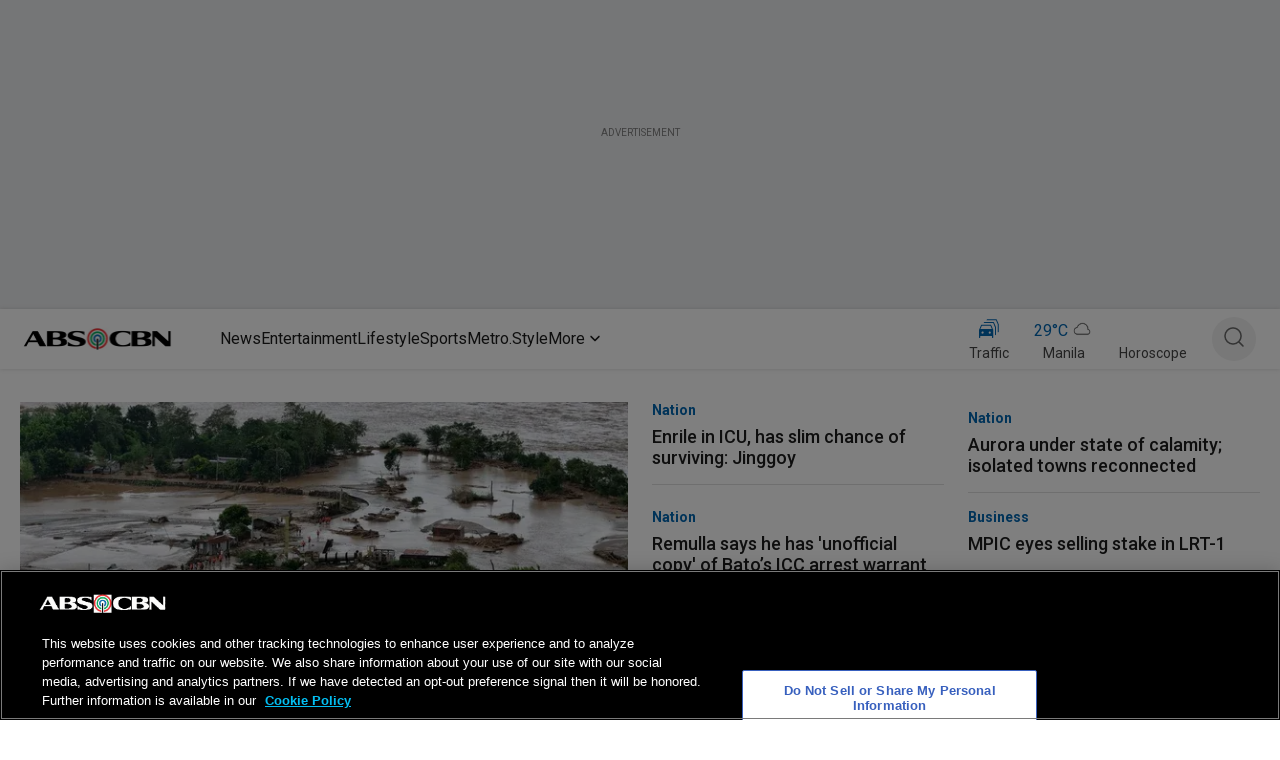

--- FILE ---
content_type: text/html; charset=utf-8
request_url: https://www.google.com/recaptcha/api2/aframe
body_size: 268
content:
<!DOCTYPE HTML><html><head><meta http-equiv="content-type" content="text/html; charset=UTF-8"></head><body><script nonce="rtJmLWZoG5q3MToC0kWTZQ">/** Anti-fraud and anti-abuse applications only. See google.com/recaptcha */ try{var clients={'sodar':'https://pagead2.googlesyndication.com/pagead/sodar?'};window.addEventListener("message",function(a){try{if(a.source===window.parent){var b=JSON.parse(a.data);var c=clients[b['id']];if(c){var d=document.createElement('img');d.src=c+b['params']+'&rc='+(localStorage.getItem("rc::a")?sessionStorage.getItem("rc::b"):"");window.document.body.appendChild(d);sessionStorage.setItem("rc::e",parseInt(sessionStorage.getItem("rc::e")||0)+1);localStorage.setItem("rc::h",'1762910954452');}}}catch(b){}});window.parent.postMessage("_grecaptcha_ready", "*");}catch(b){}</script></body></html>

--- FILE ---
content_type: application/javascript; charset=utf-8
request_url: https://fundingchoicesmessages.google.com/f/AGSKWxXjf1oAD2-7CmEnfSVJTP1dQVNc789b_NFJMK1md5p2aNJ8RAw9fDfpFNDWw9rbBFnAr31Uf6MSEytql3hyGfmQplhCehGoPaBgQ9wtAWsABsoHPRaqK8kICtn97f-UBQFjXW93hUrwShtjE2Aa-RqtrmrG5VndT77xJBn78-9FGQwmm9kFbXfNgdCY/_taff==web&ads=/adsscript./adchoices16.-ad_125x125.
body_size: -1289
content:
window['5f504f42-f22d-414d-b1e7-18aca7c42e4a'] = true;

--- FILE ---
content_type: application/javascript
request_url: https://www.abs-cbn.com/T4Vn/saoI/pY/sSTc/xCOA/NpOuwQNQSSNJVJOYip/RVtxUzcaWgE/bVwAOHV/qTQ4
body_size: 167100
content:
(function(){if(typeof Array.prototype.entries!=='function'){Object.defineProperty(Array.prototype,'entries',{value:function(){var index=0;const array=this;return {next:function(){if(index<array.length){return {value:[index,array[index++]],done:false};}else{return {done:true};}},[Symbol.iterator]:function(){return this;}};},writable:true,configurable:true});}}());(function(){Ux();Krx();WJx();var gO=function(L4,ms){return L4^ms;};var AI=function(LK){return sS["Math"]["floor"](sS["Math"]["random"]()*LK["length"]);};var mJ=function(nK,z7){return nK[t4[QO]](z7);};var XT=function(As,vb){return As-vb;};var zF=function(sA){var Ab=sA%4;if(Ab===2)Ab=3;var QY=42+Ab;var Fc;if(QY===42){Fc=function OX(Qs,fJ){return Qs*fJ;};}else if(QY===43){Fc=function FF(O7,lG){return O7+lG;};}else{Fc=function TA(GT,bF){return GT-bF;};}return Fc;};var fb=function(rc,Jc){return rc%Jc;};var YG=function(fT,F0){return fT<<F0;};var D0=function(){return ["AJWq","lP;","|QZ(.WJ<c:\x07O>*N\t0",">N","J-;<A","]K&GH:#YJ* ;","Q\x40=BU","C\\1=-","X1+]L\t<M","M1J[\"A)$LE+JH&6\fI\x00M1;0G","I<AY\\\x07","\x00QV<","w<SH&","MA&RN:3\x00K",">>ZJ.\x3f","[(","\f|j","\x00KZ &","1>ER: IAME","&5k$u*1`U!8iFh4jM``-60>k${&7hD!*BIx\fJ~:e$Tx-.#\r\'a9512pyC/p\x07<*\fr=Em#5%k#^v,Hf3k17emx4o\x07\x3f1lU*M=\"6~$l6x&=C3[Na&\f8=|e\tfk\t6!HWQ0\'kj!13pX\b7i\f\x3f1e\tgH60\'~5\vh!\t9kFs4i\x07&HK\tD`C20g$|)6m\x40o!6{]=b=[\tgl\n622L!h\x00x!9Cbnx\x3f].u\x3f``\t\"Ga,V4cKK91+A~x6I\bFj|``\n\"59]$~$5(91ynz,F+H1zi\t`J%k\"_*s\r21 mUx4b$_]\t``\t6&%I(JGZT4<inR\x3f]$/1u}zII+=p\"k\x076B5)50iw^e:\x3f3_a st\f:25G\rtn5Os3(FJz4C\x00\x3f1`:D`\t\r25`\nn\x00\x009mk%1 inx8\x07\x3f1tg,N\t&5k&\\\f1`U!\x40a^6b\f\x3f:oF>N`!&27~VysB!59EHx/A\x3f3\\c*`25}QGZd11 _nx6q\"7gO\t`O\'CXk\x3fTJT8h13Eex4b,- QexJ\t6NZ\b6x#\tn{b\f\x3f:fq>N`.5k\bZqy8hD!:;et7i\f\x3f\nen2{$[Cd$2+EKV~!\f\\<oq\x00,`pmM&j$bte\f\x3fwcF`262>zu\"^\'\vC#QNn\x40F\t5eFF//5g|75\x40t!&\vJhUr/1kS\r``:26DM\'\x3f\r_ZT513oeM,8K1gO\tcG*,`Uk\rjhv\x07=ihlFz4\'\vJVd\t6\'9k$V\ff:h1+|Kq\x3fX/je`c~g|4C\b!=0iCI<M\f\x3f\nebEy:15k GXp11<_nzBJ1zi\t`L}>&o$|hR\x3f[kex4jy\x3f4se\tOhy\"5l\x07!>qmU6<jnx0R\f\x3f:fq>N`<&2k$w*F3;ins#L;1sS\tbB\" 95k\x3fNjGZ\'7E0|bx4DL_\tm\t``\t3R!|b|$10bwle\f\x3fh=pc|679k$P\"f6x%=8\'RNui\t1ee\t620\x40<V\vlD!:Et4i!Wu\tfC!.7R0S!&O|\f4N,1e\t`V325k![\x07%%h*%enx~\v!|\tel\t6\fl<ah\x3f<izN4i\f(Ize\t`e\"/5O$p\x3fch9$CF~x4i\f0&f^``$!AM/yj\rP10iCn=j 41n)tW\'64-A$|)nY! ilc3d{\x3f2Sn\t`k\"k\"d.BJPu0rFh4kM4\be\nLk\t69IRB!5I\tHx/A\x3f3k|\"`\n95k/\t$0hy9510Daj^O\f$oe\vwy.A26G/|H inti)r\thJ\t6A&ZS\"^)7HBKnDD/#te\tK+%N\"k0J:\tEA]~{!i\x3f2sS\tbt\f/E5b{ f|894$MAI8_\f=*xh~`e611\rY;h*#Cn\\4i7\x3f1ljys\'\"5n<|(*x|4!0jbN4k(<\be\x00Fb\x0027yVisN|\x00EoZ\ti\f,>g|NH64G#Hf]K1$0ynx p*\x3f=Ie\ruvG=A$\b,K\fY\' j{x$iH$se\tMo\x3f\\6&e\"^%\n\'7Npi6>FG&r\t1>6k${q1N:Eikt4j\bOZc!k`\t9\x00\bk!\x00<_nz/n+f|bO/6>k,^&J\f6z{x$i3\x07ggm~6;hi\bBh3\v$<inR#{f2ze\t`g\x07#>5k\bo(h\"\t+eXx6}\t):fO{%5m3Ij]PE\'oiW!E\v\n*\\O\nnkx625k#qv5Y!1\x07[tiCv\tdl\t62\"(J\rt$10n\x40QR\f\x3f:ojJ`\f5!|#w3k2\bI>|k3];DPu\t``\t!\tk\t\'yoS! N\x40x$_\f\x3f2\\2``#0g$|.&ok-10pu~!e\f\x3f!p`\x00.2P\x3fk\fKU\":Ainx4n\x3f\\i\x3f`b/Bk!p4I1\vinc!L4\x00\\I,u`619]$~j$13Da\tE!\v*i\n``\r\r25`+n\r5dI!%BzVX\"#+\x07{e\tDO8:5i\x00{\tdms!{Jx4R\f\x3f:}\x40ylc\t66k$w4:BD!:\x00fIV4e:\x3f3_N`\f:25GPt%h410Daj^OJ2Ti\t`M$%k\"_*s\r21 `\x00Ji\f\x3f1_o\x00hJ\t6\'5P$|\n\\U1;|zOiN=e\t{{-60>k$w,pF)\vinsebU\te\t`b\r3s|>\x07*ynz DH1|I``;E$z9hS-o[iuP$i-$P\tcL62>\x00m*^#\vA8Rnx\x3fA\x00I|i\x3f`b/\'Bk!p2N\n-)12IkP\x3fi\f$ds}OEF5~(|\x3fS|,52ynr,%Uj>{f58A$h2hz-1b|i7\x3f1tv,iF\t2$y\ba|\b=\x3fD|n\x40\t5e\"l`\t9\'H!p2]F-)12}Cp3\'31O<\n/6\t5k/m&h\f#$|bx4D\vNf|bO/6>k,^&J\f6z{x$i1pvV`\v\"=lRi\bDsQu0Rnx\x3f|.:=e$g#>5k\twd\vd!26AMn{Ak#1sS\thB1\n3w\'<\r}13iKk l\x00\x3f1UO}\nF\t\r25`\nr\f9kS2LX9C3\x07guJ262>\x40+i\bBJR\v\x40n}8i;AV\x40Hk\t6=s\vrpd|!54eXx6L#F```%G9]$~!<7(9;inC4i%\t)fn2{t$2g\'|khz-24G]2A\x07\x3f1pLOn}659h$|g}s!{m8i\f\x00m/cG\x0027sr4d!%A~x4e:\x3f3h|.`\f:25ATt\b%nZR2+o\ny\f;)S \x40#5%k-^v\x007JP2\vFCm-O\f3\x07cs1$AD0J\x00}s!H_Jx4R\f\x3f*j\x40\x00kQ* k4|\x07d\vd!5H{Ai1I}\n/6\t5k/w$f4h|\r&EK\td&<=Ie\vCO*X\x00k$|9ta|\r10b}v%G\f3\x07g)eH62.Y\x3fjp<;nWU$<inT\x40(\x3f1De\tkk)C5h\bs*\v\x07c|0}X|4i1[e8`\f:27b\'U&<Em7k\x40$_jx4O1nnq\'6>k&\\5%h*\f\x3f=Cmti((XTV`\v!+${}(ht:8k~N4i5De\tk\x40>5k\tkvd\vd!3\bH{y:\x3f1}|[`\t-\x40}PV\'a:c!2(puI/\vN\rh\rOp\t625ee2b<\x40o!&&^x<C\f\x3f\'k^\t`k;-k=JulN!)Mnx4b)0De\tfy2k$w6\b3p114inx7q1O$\n/6","1MVL","+bV","QB[D","`~\f\tR",")CS=\x07\x07","","&:>[}:0\\","Y\\17","DX<60^P","aM&WN#","\\Q07","LQ&UH%","PJ-Sv!\x07","\r","~V-CX7*G]\x07;","B h\fR(7+[W\rFNU","m3D","QI8MD<","Y*]CF]","\\|kf","R8\x00","<S+<1","\b[G,YPXE!MD,MS B\x006&-\x40P\x07~\bM\\UM#ZA,B\'\x07C\vNe17HL=Z\\]9\rZAhNGh\n)\\1;1\x3fM","\'O","=KGuK",".XKu<x}P%xl\"~Q,;:$Kh5vN9","GJ+",")\\G","K",";O","]\b,M`[","&","FHj_pdLIP0.U","IBPQ","(L\\\'&FKV\x07","[JM4\\9\f\\Q<D","3<IAP]!WK&wH-\x00\x001D_)7;","5:]{\f;F[{\fa)","FN,","q:Y\x00","LK","\\,\nM","","+",";LR9M","S5>","^\\\nS","G,B~)L\t\\6\'+FN6rcTN!!","M[7eJTZ4","B 5^","\\","I\rX&9\f]Q\x3fyZVIPE$","G:NR;8M\fS\f!0E_;","L\fS,!7","\x07M#LA:","_]","\b","D\x40J","0NFWL","3\v^FJJ$J]+I\x40&","N\x00E 6k","\x40JP\x409","","\\_&+~JKA\"","LV\\(iM&EN\x3f","\x00]","","G8SK>D","[,>:","FMZ,\nL","< ","G:XQ<","Ox)72LP-2\bfNT","U$<8L",",\x07","L-^J","9HW\f;0X]xj,QB.","\x3fQF-`+K","I9^[S\x00\x40O,Y^*\x3f/\\J:NQsNJUI=Gy","Y,!/E_","\nKG|M#\n","\x3f\"eep3","xK\t=%AB\\Ux!\vM&","IA#","HO;\x00x\x00M)3<LS0%MWM","Y1T(70\\JTAY\\","+LV\\\t_","L\x40<Y","z UU8M/[vJ","\b","\ru`","[V0D(PP","^NU\x00M>","w4","CXh;1OQ","[{K\x00[9","NNJ","%DW$","uU$<+FS","ZW","C","^\x00E13-L_","Z*","NX]","8","-\x3f","Y >+Hs:","\x00","^N|I/Z","sAEj","\x07ICPk%_G<DS\rX","\x00","O-\x00","-cbH\nG$yS)\x40^\r{\v55eVQ.EAu`6y}\'*fr}UQ\x07\'=",";LX+~NU\x00M","FR\x3f M\v\\)\x00:J[\t(","YR9[","KO",":[H\t=&G]RZ","","B:\x40L-","[:\f","L[\r","I!RE<Dg","r\x40T<F\t","X1:_W;4\\N","hm+4.zjw1m;\"as\rcf","~\x00NT37-vM,\\p_\x00F.","\x40","MP)SU","=1DQ-GY\\","\r(L\\,\x07M]fK\x3f\x00J{.TO+D","P",".","SE0uN=$E\fS1!","M","DX77-","\x40R","R;G]fI9R",";","\tJM&dY8\x07Y\fR+-[Q","\x404J","XE=MU","ct:","M 7<Am0M\\P","!GFWM\x3f;[J<","X3;<LQ7\\NMG#","\x07O$<;Z","",">J]2I[PFRQ,HO/0\\\fI<","4j\fI  >]Q","\x40V-CP","E\'O\vI\x00>:D[*","\x40Z","IN","E\"S","L","II#I!-L","\\6&:","\x07","\\\rX\"\fM","`8\x07zD\x00 -FL","q","NE/Dx","Z\nM","K;","Q","B\\K","W^S","\"7+fIXJKQ\t]V!QU\'\x00",":HM+Dl\'D K <+","\x3f\x07JKK^(\f/aG S","13L_\nM\x40L","O<\x00","LQK&-QTSN<F","\x07;9MN]M>\r2LK\x3fRD:3\x00K","+F\x00I 6","rK","F=\vj]8D","\x07S)R&",";XO<\x07Cn57:JV(\x3f","Z\'\x3fjFK\x40",")MC"];};var pO=function dK(n4,II){'use strict';var YX=dK;switch(n4){case mH:{Cr.push(ZY);var EX=gK(typeof jF()[Nb(bc)],'undefined')?jF()[Nb(IU)](s4,br,hA,T4):jF()[Nb(E4)](ZK,YT,Np,QU);try{var Hr=Cr.length;var gY=g7(qS);EX=SX(typeof sS[gK(typeof d7()[FO(PX)],mO(jF()[Nb(CF)](v4,Vs,rk,Dr),[][[]]))?d7()[FO(QO)].apply(null,[GJ,G0,QO,IK,BU,Xs]):d7()[FO(IX)](pr,g7([]),dr,vK,Er,IU)],jF()[Nb(fX)](YT,Eb,rR,S4))?CJ()[rY(V7)].apply(null,[jI,GK]):SX(typeof CJ()[rY(LO)],mO('',[][[]]))?CJ()[rY(Ub)].call(null,ws,Db):CJ()[rY(QO)].apply(null,[EF,NF]);}catch(Ys){Cr.splice(XT(Hr,A0),Infinity,ZY);EX=IJ()[OK(Er)](A0,Ib,C0,rX,WX,kJ);}var cG;return Cr.pop(),cG=EX,cG;}break;case gk:{Cr.push(FY);try{var Ps=Cr.length;var Y0=g7(g7(gk));var jY=QU;var MT=sS[CJ()[rY(YY)](Vf,HF)][CJ()[rY(hF)](Fk,hG)](sS[SX(typeof CJ()[rY(XG)],mO([],[][[]]))?CJ()[rY(fX)](Nf,N0):CJ()[rY(QO)](jt,BU)],vI()[wc(tG)](vU,W3,z4));if(MT){jY++;if(MT[jF()[Nb(PX)].call(null,G0,wG,w3,QU)]){MT=MT[jF()[Nb(PX)](zc,wG,w3,g7(g7(A0)))];jY+=mO(YG(MT[CJ()[rY(QU)](jx,sr)]&&gK(MT[SX(typeof CJ()[rY(C7)],mO([],[][[]]))?CJ()[rY(QU)].apply(null,[jx,sr]):CJ()[rY(QO)](ds,HG)],A0),A0),YG(MT[vI()[wc(RY)].call(null,XG,wt,TK)]&&gK(MT[vI()[wc(RY)].call(null,XG,wt,VI)],vI()[wc(tG)].call(null,vU,W3,vU)),Wr));}}var rJ;return rJ=jY[gK(typeof d7()[FO(CF)],mO(jF()[Nb(CF)](JF,Vs,Vx,EU),[][[]]))?d7()[FO(QO)](S4,QU,g7(g7([])),Uc,wK,Or):d7()[FO(IU)](S0,hs,WO,QG,EA,l4)](),Cr.pop(),rJ;}catch(xb){Cr.splice(XT(Ps,A0),Infinity,FY);var qU;return qU=jF()[Nb(E4)](D7,YT,Kw,G0),Cr.pop(),qU;}Cr.pop();}break;case S5:{Cr.push(GA);throw new (sS[t7()[kX(Wr)](Ub,Zr,XG,dF)])(IJ()[OK(S0)](N0,S0,Ur,g7(g7({})),VI,dY));}break;case Wk:{var nG=II[gk];var Ic;Cr.push(nU);return Ic=sS[CJ()[rY(YY)](lt,HF)][CJ()[rY(hF)](QX,hG)](sS[SX(typeof jF()[Nb(TY)],mO([],[][[]]))?jF()[Nb(fY)](NA,Er,K8,g7(g7({}))):jF()[Nb(IU)].apply(null,[EA,DK,x0,g7(A0)])][vI()[wc(C7)](xG,xx,g7(g7(QU)))],nG),Cr.pop(),Ic;}break;case AH:{Cr.push(gU);var q0=jF()[Nb(E4)](Db,YT,U3,AF);try{var KI=Cr.length;var p7=g7([]);q0=SX(typeof sS[f7()[xU(lK)](JY,U)],jF()[Nb(fX)].apply(null,[r0,Eb,n5,g7(QU)]))?CJ()[rY(V7)](gs,GK):SX(typeof CJ()[rY(Cb)],mO('',[][[]]))?CJ()[rY(Ub)].apply(null,[FI,Db]):CJ()[rY(QO)].call(null,PA,UG);}catch(lc){Cr.splice(XT(KI,A0),Infinity,gU);q0=gK(typeof IJ()[OK(IX)],'undefined')?IJ()[OK(sX)].apply(null,[N4,YT,O0,g7(g7({})),sK,TY]):IJ()[OK(Er)](A0,TY,GU,g7(QU),WX,wG);}var kU;return Cr.pop(),kU=q0,kU;}break;case j9:{var Kb=II[gk];var tK=II[qS];Cr.push(XJ);if(fs(tK,null)||MG(tK,Kb[CJ()[rY(QU)](Wq,sr)]))tK=Kb[CJ()[rY(QU)](Wq,sr)];for(var JJ=QU,KK=new (sS[f7()[xU(Er)](Dr,FZ)])(tK);x4(JJ,tK);JJ++)KK[JJ]=Kb[JJ];var xY;return Cr.pop(),xY=KK,xY;}break;case Vn:{Cr.push(wO);var YI=function(nG){return dK.apply(this,[Wk,arguments]);};var TO=[jF()[Nb(LO)].call(null,G0,N0,Vr,g7(A0)),SX(typeof CJ()[rY(gA)],mO([],[][[]]))?CJ()[rY(RK)](N9,xG):CJ()[rY(QO)](IY,Ts)];var M4=TO[kb()[wr(IX)](O4,fY,vY,QO,VI,C7)](function(WA){var VY=YI(WA);Cr.push(PG);if(g7(g7(VY))&&g7(g7(VY[d7()[FO(QU)].apply(null,[Er,PF,f0,R0,xs,QO])]))&&g7(g7(VY[d7()[FO(QU)].call(null,LJ,NA,g7(QU),R0,xs,QO)][d7()[FO(IU)].apply(null,[D7,Dr,JF,BJ,EA,l4])]))){VY=VY[d7()[FO(QU)](PU,NK,g7([]),R0,xs,QO)][d7()[FO(IU)](G0,RT,g7(g7([])),BJ,EA,l4)]();var W0=mO(gK(VY[f7()[xU(Nt)](hr,gc)](f7()[xU(ZU)].apply(null,[Er,Js])),j7(A0)),YG(sS[CJ()[rY(NA)].apply(null,[xF,QA])](MG(VY[gK(typeof f7()[xU(Db)],'undefined')?f7()[xU(A0)].call(null,G4,RI):f7()[xU(Nt)](hr,gc)](KD()[vC(l4)](NA,sX,z4,IV,vU,WN)),j7(A0))),A0));var Fh;return Cr.pop(),Fh=W0,Fh;}else{var MP;return MP=SX(typeof jF()[Nb(C7)],mO([],[][[]]))?jF()[Nb(E4)].apply(null,[g7(g7(QU)),YT,kG,S6]):jF()[Nb(IU)](SL,TL,hP,zc),Cr.pop(),MP;}Cr.pop();});var ZL;return ZL=M4[f7()[xU(Dr)](xC,wO)](jF()[Nb(CF)](s4,Vs,Y7,g7(g7(A0)))),Cr.pop(),ZL;}break;case fq:{Cr.push(QV);var g6=vI()[wc(Dr)](PU,CI,g7(A0));var KM=g7(qS);try{var T6=Cr.length;var FC=g7({});var cm=QU;try{var Fl=sS[f7()[xU(zg)].call(null,wK,n5)][gK(typeof CJ()[rY(Cb)],'undefined')?CJ()[rY(QO)](ML,xg):CJ()[rY(Wr)].apply(null,[qL,zc])][d7()[FO(IU)].apply(null,[XG,gh,D7,B1,EA,l4])];sS[CJ()[rY(YY)].call(null,cW,HF)][CJ()[rY(rX)].apply(null,[AJ,EM])](Fl)[d7()[FO(IU)].apply(null,[Nt,CF,g7(g7(QU)),B1,EA,l4])]();}catch(jW){Cr.splice(XT(T6,A0),Infinity,QV);if(jW[kb()[wr(zc)].apply(null,[R1,vU,Xl,zN,Wr,WW])]&&gK(typeof jW[kb()[wr(zc)](Er,WO,Xl,zN,GD,WW)],f7()[xU(Ub)].apply(null,[tG,WP]))){jW[kb()[wr(zc)].call(null,CN,AF,Xl,zN,dr,WW)][jF()[Nb(EM)].call(null,G0,v4,VT,hz)](f7()[xU(YD)].call(null,gA,v6))[CJ()[rY(R1)].call(null,dA,EV)](function(Zd){Cr.push(Y1);if(Zd[vI()[wc(Wg)](JC,H4,xg)](f7()[xU(b1)](lK,VX))){KM=g7(g7(qS));}if(Zd[gK(typeof vI()[wc(PF)],mO('',[][[]]))?vI()[wc(zN)](hC,w2,g7({})):vI()[wc(Wg)](JC,H4,G0)](SX(typeof jF()[Nb(YT)],'undefined')?jF()[Nb(b1)].apply(null,[JN,RT,cX,NA]):jF()[Nb(IU)](IU,rh,qd,z4))){cm++;}Cr.pop();});}}g6=gK(cm,CF)||KM?CJ()[rY(V7)].call(null,DW,GK):CJ()[rY(Ub)](G6,Db);}catch(NT){Cr.splice(XT(T6,A0),Infinity,QV);g6=SX(typeof IJ()[OK(pr)],mO(SX(typeof jF()[Nb(zN)],mO([],[][[]]))?jF()[Nb(CF)].call(null,LP,Vs,GC,RT):jF()[Nb(IU)](v4,kh,Zg,Uh),[][[]]))?IJ()[OK(Er)].call(null,A0,NL,xm,wG,WX,Ib):IJ()[OK(sX)].apply(null,[pL,S0,HD,CF,fd,q1]);}var NM;return Cr.pop(),NM=g6,NM;}break;case Lw:{Cr.push(vd);var KN=jF()[Nb(E4)](TK,YT,GO,CP);try{var LN=Cr.length;var fM=g7([]);KN=sS[gK(typeof kb()[wr(S0)],'undefined')?kb()[wr(PX)](Ib,E4,Lh,tP,KL,jd):kb()[wr(rX)](f0,JN,Gd,l4,fX,EN)][CJ()[rY(Wr)](Cs,zc)][IJ()[OK(zN)](PX,QU,WV,g7([]),PX,S6)](KD()[vC(AF)].apply(null,[g7(g7({})),Dr,PX,mg,TK,WV]))?CJ()[rY(V7)].apply(null,[vl,GK]):CJ()[rY(Ub)](Yz,Db);}catch(sQ){Cr.splice(XT(LN,A0),Infinity,vd);KN=IJ()[OK(Er)](A0,Dr,KC,Cb,WX,wG);}var sV;return Cr.pop(),sV=KN,sV;}break;case Ht:{Cr.push(H1);var Qm=Tz(f7()[xU(xs)](wM,Yz),sS[f7()[xU(sX)](ds,wl)])||MG(sS[jF()[Nb(fY)](zN,Er,OI,g7([]))][jF()[Nb(HD)](Nt,K2,mP,PX)],nR[jF()[Nb(IX)].call(null,cP,UG,dT,xg)]())||MG(sS[jF()[Nb(fY)](s4,Er,OI,fX)][vI()[wc(Sz)](w1,qm,IX)],QU);var tC=sS[f7()[xU(sX)](ds,wl)][SX(typeof f7()[xU(Db)],'undefined')?f7()[xU(Wg)](A0,Qd):f7()[xU(A0)](gA,Nl)](KD()[vC(w1)].apply(null,[rX,YY,Rg,hF,YT,VW]))[jF()[Nb(lK)](Fd,YD,fD,PU)];var qW=sS[f7()[xU(sX)].apply(null,[ds,wl])][f7()[xU(Wg)].call(null,A0,Qd)](vI()[wc(Sd)].call(null,Sd,w7,g7([])))[jF()[Nb(lK)].apply(null,[l4,YD,fD,LO])];var J6=sS[f7()[xU(sX)].apply(null,[ds,wl])][f7()[xU(Wg)](A0,Qd)](CJ()[rY(IC)](GC,s2))[jF()[Nb(lK)].apply(null,[Er,YD,fD,wV])];var FN;return FN=jF()[Nb(CF)].call(null,fP,Vs,GW,g7({}))[f7()[xU(zc)].call(null,XG,XA)](Qm?CJ()[rY(V7)].call(null,YW,GK):CJ()[rY(Ub)].call(null,xQ,Db),jF()[Nb(s4)](g7(g7(A0)),wM,fm,EU))[f7()[xU(zc)](XG,XA)](tC?CJ()[rY(V7)].call(null,YW,GK):CJ()[rY(Ub)].call(null,xQ,Db),jF()[Nb(s4)](Cb,wM,fm,g7(g7([]))))[f7()[xU(zc)](XG,XA)](qW?gK(typeof CJ()[rY(R1)],'undefined')?CJ()[rY(QO)](Ed,S1):CJ()[rY(V7)](YW,GK):CJ()[rY(Ub)](xQ,Db),jF()[Nb(s4)].call(null,cP,wM,fm,V7))[f7()[xU(zc)](XG,XA)](J6?CJ()[rY(V7)].apply(null,[YW,GK]):CJ()[rY(Ub)](xQ,Db)),Cr.pop(),FN;}break;}};var IW=function(sM){var RW=sM[0]-sM[1];var P6=sM[2]-sM[3];var rQ=sM[4]-sM[5];var Oh=sS["Math"]["sqrt"](RW*RW+P6*P6+rQ*rQ);return sS["Math"]["floor"](Oh);};var r6=function(){return sS["window"]["navigator"]["userAgent"]["replace"](/\\|"/g,'');};function Ux(){nR=function(){};if(typeof window!=='undefined'){sS=window;}else if(typeof global!==[]+[][[]]){sS=global;}else{sS=this;}}var UW=function(){if(sS["Date"]["now"]&&typeof sS["Date"]["now"]()==='number'){return sS["Date"]["now"]();}else{return +new (sS["Date"])();}};var BM=function kz(kP,BL){var Rm=kz;while(kP!=N5){switch(kP){case YS:{kW(cZ,[R6()]);f2=kW(r8,[]);kW(L8,[]);kP=c9;kW(Lw,[R6()]);}break;case IZ:{EW=Nh(H9,[]);Nh(mH,[R6()]);(function(I2,vN){return Nh.apply(this,[Av,arguments]);}(['n','bR3SZ','bRRZR1nnnnnn','v','rn','rv','r','rnn','rr7','E','v7SvSb37Sb','Znnn','rn7v','rnnnn','SS','rb','7nnn','7','SSSSSS','rZ','7Z','3','Z','r1Er'],pr));KP=C2(Y9,[['vnSR1nnnnnn','r','E','n','bRRZR1nnnnnn','bR3SZ','v7SvSb37SR1nnnnnn','v7E7bbZ','EZEEbn31nnnnnn','EEEEEEE','bEn7nSR','r7E','rn7v','7nvE','Zbnn','vnSb','ErS7','rbZEv','Z73bE','7','v','r7','rZ','7n','r3','73','7R','Z','rn','rnnn','rnnr','vSSS','7SSS','rnnnn','Eb7','b','7nrb','Z7','SS','rR','rb','7r','7v','7777','7rS','SSS','Zbnnnnn','R','r13Z','71rr','E3R','r1Er'],g7([])]);gH=function RMBOEOAJEE(){Qx();z();kk();function HI(fE,SS){return fE>SS;}function t6(){return NM.apply(this,[lD,arguments]);}var Ok;function v2(){return jI.apply(this,[fk,arguments]);}function Qx(){xD=Object['\x63\x72\x65\x61\x74\x65'](Object['\x70\x72\x6f\x74\x6f\x74\x79\x70\x65']);YC=1;mx()[KS(YC)]=RMBOEOAJEE;if(typeof window!==[]+[][[]]){gD=window;}else if(typeof global!==[]+[][[]]){gD=global;}else{gD=this;}}function nC(){this["CF"]=qI(this["cE"],this["xV"]);this.wF=E2;}function lx(sK,lY){return sK in lY;}var XD;function QM(){return xC.apply(this,[UC,arguments]);}var th;function SF(zE,Yh){var kb=SF;switch(zE){case Xb:{var rF=Yh[EI];rF[rF[xx](NK)]=function(){this[PC].push(this[q2]());};SF(ED,[rF]);}break;case CV:{var G=Yh[EI];G[G[xx](X2)]=function(){var l2=this[fF]();var rY=this[PC].pop();var WV=this[PC].pop();var NI=this[PC].pop();var kD=this[YC][XD.O];this[tM](XD.O,rY);try{this[NV]();}catch(sb){this[PC].push(this[OY](sb));this[tM](XD.O,WV);this[NV]();}finally{this[tM](XD.O,NI);this[NV]();this[tM](XD.O,kD);}};xC(Ux,[G]);}break;case sC:{var fY=Yh[EI];fY[fY[xx](S0)]=function(){this[PC].push(AM(this[gK](),this[gK]()));};SF(kh,[fY]);}break;case MM:{var cK=Yh[EI];cK[cK[xx](S2)]=function(){this[PC].push(NY(SD(YC),this[gK]()));};SF(IY,[cK]);}break;case pK:{var Px=Yh[EI];Px[Px[xx](UF)]=function(){var kE=this[fF]();var f2=Px[DE]();if(this[gK](kE)){this[tM](XD.O,f2);}};SF(Xb,[Px]);}break;case IY:{var EF=Yh[EI];EF[EF[xx](pV)]=function(){this[PC].push(this[fF]());};SF(sC,[EF]);}break;case ED:{var sx=Yh[EI];sx[sx[xx](c2)]=function(){var wx=this[PC].pop();var OF=this[fF]();if(VF(typeof wx,mx()[KS(ES)](HK,hD,XV))){throw mx()[KS(r0)].call(null,SD(dS),ES,KK(KK({})));}if(HI(OF,YC)){wx.v++;return;}this[PC].push(new Proxy(wx,{get(XK,vb,pI){if(OF){return ++XK.v;}return XK.v++;}}));};SF(MM,[sx]);}break;case kh:{var fI=Yh[EI];fI[fI[xx](zh)]=function(){this[PC].push(this[h]());};SF(zY,[fI]);}break;case r:{var cM=Yh[EI];cM[cM[xx](H)]=function(){var Eh=this[fF]();var Ik=cM[DE]();if(KK(this[gK](Eh))){this[tM](XD.O,Ik);}};SF(pK,[cM]);}break;case zY:{var Rx=Yh[EI];Rx[Rx[xx](ZK)]=function(){EV.call(this[X0]);};SF(CV,[Rx]);}break;}}function gY(Ek,RV){var Fx=gY;switch(Ek){case nI:{var b2=RV[EI];W0(b2[ZK]);for(var Y2=ZK;K2(Y2,b2.length);++Y2){T()[b2[Y2]]=function(){var g2=b2[Y2];return function(Ab,C2){var UV=wh(Ab,C2);T()[g2]=function(){return UV;};return UV;};}();}}break;case EY:{var DK=RV[EI];var O=RV[c];var Gk=RV[wV];var WS=TS([],[]);var GI=wS(TS(DK,RS()),LE);var rb=Qk[O];var UI=ZK;if(K2(UI,rb.length)){do{var B=nV(rb,UI);var mM=nV(hI.MD,GI++);WS+=bh(Mb,[Xx(QK(RD(B),RD(mM)),QK(B,mM))]);UI++;}while(K2(UI,rb.length));}return WS;}break;case nF:{var RM=RV[EI];hI=function(Lx,ZI,nK){return gY.apply(this,[EY,arguments]);};return VC(RM);}break;case zY:{var s6=RV[EI];Fb(s6[ZK]);for(var ZS=ZK;K2(ZS,s6.length);++ZS){WC()[s6[ZS]]=function(){var YK=s6[ZS];return function(L2,Kx,LK){var fV=PD(L2,Kx,wM);WC()[YK]=function(){return fV;};return fV;};}();}}break;case ED:{var WM=RV[EI];var x=RV[c];var YE=WC()[bK(hD)].apply(null,[zh,XM,kF]);for(var SV=ZK;K2(SV,WM[mx()[KS(YC)](Bb,wk,UF)]);SV=TS(SV,YC)){var CM=WM[mx()[KS(q6)](xx,r0,XV)](SV);var r6=x[CM];YE+=r6;}return YE;}break;case CV:{var MC={'\x35':WC()[bK(ZK)].apply(null,[hD,mh,U2]),'\x39':mx()[KS(hD)](Tx,ZK,rI),'\x41':T()[kM(YC)].call(null,YI,zh),'\x53':WC()[bK(YC)].apply(null,[r0,SD(bM),KK(YC)]),'\x59':T()[kM(zh)](AC,rD),'\x6b':WC()[bK(zh)].apply(null,[q6,Nk,S0]),'\x77':T()[kM(hD)](IF,q6)};return function(Xh){return gY(ED,[Xh,MC]);};}break;}}function kx(){return FK.apply(this,[fk,arguments]);}function Uk(){return jI.apply(this,[C6,arguments]);}function LV(){this["SM"]=(this["sF"]&0xffff)*5+(((this["sF"]>>>16)*5&0xffff)<<16)&0xffffffff;this.wF=WF;}function bh(dk,R0){var AD=bh;switch(dk){case TK:{VC=function(xK){return W6.apply(this,[Ix,arguments]);};hI(SD(YV),rD,sV);}break;case Xb:{var K0=R0[EI];VC(K0[ZK]);var F0=ZK;if(K2(F0,K0.length)){do{mx()[K0[F0]]=function(){var s=K0[F0];return function(ID,IV,zI){var Ak=hI(ID,IV,OK);mx()[s]=function(){return Ak;};return Ak;};}();++F0;}while(K2(F0,K0.length));}}break;case Mb:{var tI=R0[EI];if(tD(tI,SC)){return gD[kI[zh]][kI[YC]](tI);}else{tI-=Zh;return gD[kI[zh]][kI[YC]][kI[ZK]](null,[TS(AM(tI,Qh),Gx),TS(wS(tI,zK),Rb)]);}}break;case X6:{var j=R0[EI];var MS=R0[c];var qD=[];var hh=gY(CV,[]);var FE=MS?gD[T()[kM(ZK)](SD(H),ZK)]:gD[mx()[KS(ZK)].apply(null,[SD(lI),q6,fC])];for(var t2=ZK;K2(t2,j[mx()[KS(YC)](Bb,wk,dV)]);t2=TS(t2,YC)){qD[mx()[KS(zh)].apply(null,[g6,YC,KK([])])](FE(hh(j[t2])));}return qD;}break;case GF:{YC=+ ! ![];zh=YC+YC;hD=YC+zh;ZK=+[];q6=hD+YC;ES=YC*q6+hD-zh;rD=hD*YC+ES;r0=hD-YC+q6;wk=r0-zh+YC-hD+ES;d=rD*zh-hD*YC-q6;Qh=q6*wk-hD-d-r0;H2=rD+wk*YC*zh*Qh;rI=q6*rD-wk-YC+d;OK=rD*wk+d+rI;sh=hD+Qh-rD+ES*d;F6=rI*d-Qh+YC-ES;zM=YC+rI+wk-r0+zh;lI=rD*YC*wk*q6-Qh;fC=Qh+q6+wk+hD-r0;H=ES*zh*YC*d-wk;v=zh*ES*Qh;Bb=wk*rD+r0*v*YC;dV=Qh*rD-zh-q6;g6=YC+rI*wk+ES;dS=ES-q6+hD+r0*d;nS=Qh*YC*r0-rD;X2=ES+rI*rD-q6-Qh;xx=rI+ES*r0+Qh*YC;YV=v+rI*ES+YC+hD;sV=q6+d*hD+ES-wk;nD=Qh+d-ES+zh;pV=d-wk*zh+Qh*hD;LE=YC*r0*hD-d+Qh;bM=v-ES+rD+Qh;wM=Qh-r0+d*YC+rI;vF=rI+zh*q6+rD-Qh;mh=r0*hD+v*ES+rD;U2=Qh*wk-hD+rD-ES;Tx=wk*v-ES*d-q6;YI=zh+rI+ES*YC*q6;AC=wk*rI+r0*zh+rD;Nk=rD*hD*YC+d+v;S0=zh*Qh-wk;IF=YC*rD*wk+rI+q6;XM=rD+YC+r0+v*ES;kF=r0-YC+rI*zh+ES;UF=d*zh*hD*YC+rD;XV=wk+Qh+YC-zh+ES;PC=YC*d*r0+wk+zh;WY=rI*Qh-r0-YC-v;pk=rI+wk+d-Qh-hD;YM=hD*q6*d-ES-r0;sS=v-ES+Qh*wk;gK=zh+r0*hD+ES*rD;jE=v*YC+Qh+rD*wk;kS=r0*rI-rD-ES+YC;OY=v+rI+hD+wk;Sk=r0+hD+d*ES*q6;X0=zh+rI*wk-q6;WD=r0*rI-ES+zh;tM=v-r0+rI*YC+wk;Jh=hD*zh*rI-wk*YC;rk=v+Qh*ES*zh+YC;c2=wk+rI+Qh-r0-d;Yx=rI*wk-Qh;Hh=Qh-ES+v*zh-YC;nh=rI*wk*YC-Qh-d;q2=v+zh+rI+r0*q6;q0=Qh+wk*rI-r0*q6;Kk=r0*rI+hD*d+YC;fF=zh+rI-ES+v+d;DE=Qh+r0+v-q6;Kh=r0+zh*v-wk+rI;NV=YC+rD*d+v-q6;l=wk*rI-hD;TM=v*zh-wk+r0*rD;V=hD+wk*rI+rD;cV=rI*wk+hD+Qh*YC;f0=hD*q6-zh+v*ES;h=hD*ES+q6-r0+wk;S2=zh*ES-d+rI;HK=r0*v+hD-Qh;NK=rI+zh-YC+hD+ES;hx=q6*Qh+r0+rI+wk;HF=wk*d-Qh+rI+q6;gI=v+YC;sk=d+v+wk+r0-ES;jk=rD*ES+d*r0+rI;vS=rD-d*YC+rI*q6;HV=rI+v+hD+wk-ES;lb=zh+r0*rD*hD-q6;xM=rI*q6+hD+wk+ES;FI=d*r0-wk+q6+v;FF=Qh*r0-rD+v+hD;Pk=wk+d*r0+v-YC;HS=zh*v+wk*rD;TV=rD+d+wk;kC=hD*rD-q6+zh-Qh;IK=YC*q6+rD+r0+v;k0=hD+ES*r0+q6*wk;Oh=Qh*ES+rD+v*YC;}break;case c:{var H0=R0[EI];var GD=R0[c];var r2=TS([],[]);var qK=wS(TS(H0,RS()),nD);var BD=Vk[GD];var Yb=ZK;if(K2(Yb,BD.length)){do{var Hk=nV(BD,Yb);var l0=nV(wh.nY,qK++);r2+=bh(Mb,[Xx(RD(Xx(Hk,l0)),QK(Hk,l0))]);Yb++;}while(K2(Yb,BD.length));}return r2;}break;case DD:{var bx=R0[EI];wh=function(UE,vV){return bh.apply(this,[c,arguments]);};return W0(bx);}break;case AK:{var FC=R0[EI];var Uh=R0[c];var PM=R0[wV];var cx=TS([],[]);var LS=wS(TS(Uh,RS()),pV);var h2=xS[FC];var qS=ZK;if(K2(qS,h2.length)){do{var hC=nV(h2,qS);var mK=nV(PD.U6,LS++);cx+=bh(Mb,[QK(Xx(RD(hC),mK),Xx(RD(mK),hC))]);qS++;}while(K2(qS,h2.length));}return cx;}break;case ck:{var JS=R0[EI];PD=function(vh,Pb,qV){return bh.apply(this,[AK,arguments]);};return Fb(JS);}break;case f6:{var wK=R0[EI];var N2=R0[c];var RY=Vk[ES];var rx=TS([],[]);var M0=Vk[N2];for(var UD=bS(M0.length,YC);vI(UD,ZK);UD--){var xb=wS(TS(TS(UD,wK),RS()),RY.length);var E=nV(M0,UD);var w0=nV(RY,xb);rx+=bh(Mb,[Xx(RD(Xx(E,w0)),QK(E,w0))]);}return bh(DD,[rx]);}break;}}function rS(){this["SE"]++;this.wF=ZV;}function T(){var O0=[];T=function(){return O0;};return O0;}function Zb(){return cS(LM(),912197);}function gk(){this["CF"]=(this["CF"]&0xffff)*0xcc9e2d51+(((this["CF"]>>>16)*0xcc9e2d51&0xffff)<<16)&0xffffffff;this.wF=cD;}function LY(fh,KI){return fh/KI;}function IM(){return SF.apply(this,[sC,arguments]);}var Fb;function Tk(){return fK(mx()[KS(YC)]+'',vE(),QF()-vE());}function TC(){return nE.apply(this,[X6,arguments]);}function hb(){return fK(mx()[KS(YC)]+'',0,Eb());}var gx;var tb;var W0;function wD(){return fK(mx()[KS(YC)]+'',QF()+1);}function rh(){return xC.apply(this,[gF,arguments]);}function NY(ZE,ND){return ZE*ND;}function T0(){return nE.apply(this,[UC,arguments]);}function vE(){return Eb()+mV("\x31\x31\x36\x37\x39\x34\x65")+3;}function Jb(){return xC.apply(this,[Ux,arguments]);}function VF(qE,X){return qE!=X;}function LM(){return hb()+wD()+typeof gD[mx()[KS(YC)].name];}function D2(){return NM.apply(this,[Q2,arguments]);}var gD;function OV(){return FK.apply(this,[AK,arguments]);}function Hx(){return FK.apply(this,[Ix,arguments]);}function VD(){return NM.apply(this,[pK,arguments]);}function Bk(){kI=["\x61\x70\x70\x6c\x79","\x66\x72\x6f\x6d\x43\x68\x61\x72\x43\x6f\x64\x65","\x53\x74\x72\x69\x6e\x67","\x63\x68\x61\x72\x43\x6f\x64\x65\x41\x74"];}var vC;function W6(OM,gS){var gM=W6;switch(OM){case X6:{var OD=gS[EI];var mb=gS[c];var KM=gS[wV];var I2=Qk[zh];var QI=TS([],[]);var bV=Qk[mb];var c0=bS(bV.length,YC);while(vI(c0,ZK)){var dI=wS(TS(TS(c0,OD),RS()),I2.length);var DV=nV(bV,c0);var Y=nV(I2,dI);QI+=bh(Mb,[Xx(QK(RD(DV),RD(Y)),QK(DV,Y))]);c0--;}return gY(nF,[QI]);}break;case EY:{var jF=gS[EI];var db=gS[c];var JD=gS[wV];var dC=xS[ES];var p0=TS([],[]);var Th=xS[jF];var BF=bS(Th.length,YC);if(vI(BF,ZK)){do{var Kb=wS(TS(TS(BF,db),RS()),dC.length);var QY=nV(Th,BF);var jh=nV(dC,Kb);p0+=bh(Mb,[QK(Xx(RD(QY),jh),Xx(RD(jh),QY))]);BF--;}while(vI(BF,ZK));}return bh(ck,[p0]);}break;case ED:{var KF=gS[EI];var I=TS([],[]);var Zk=bS(KF.length,YC);if(vI(Zk,ZK)){do{I+=KF[Zk];Zk--;}while(vI(Zk,ZK));}return I;}break;case CI:{var Rk=gS[EI];PD.U6=W6(ED,[Rk]);while(K2(PD.U6.length,sh))PD.U6+=PD.U6;}break;case h0:{Fb=function(zF){return W6.apply(this,[CI,arguments]);};PD(ZK,SD(F6),zM);}break;case P2:{var OS=gS[EI];var I0=TS([],[]);var LC=bS(OS.length,YC);if(vI(LC,ZK)){do{I0+=OS[LC];LC--;}while(vI(LC,ZK));}return I0;}break;case MM:{var JI=gS[EI];wh.nY=W6(P2,[JI]);while(K2(wh.nY.length,nS))wh.nY+=wh.nY;}break;case TK:{W0=function(s2){return W6.apply(this,[MM,arguments]);};bh(f6,[SD(X2),wk]);}break;case pK:{var mD=gS[EI];var Db=TS([],[]);for(var S6=bS(mD.length,YC);vI(S6,ZK);S6--){Db+=mD[S6];}return Db;}break;case Ix:{var PK=gS[EI];hI.MD=W6(pK,[PK]);while(K2(hI.MD.length,xx))hI.MD+=hI.MD;}break;}}var EV;function Wk(T2,SY){return T2^SY;}function z(){sC=+ ! +[]+! +[]+! +[]+! +[]+! +[]+! +[],c=+ ! +[],zb=[+ ! +[]]+[+[]]-+ ! +[],kh=! +[]+! +[]+! +[]+! +[],sY=[+ ! +[]]+[+[]]-+ ! +[]-+ ! +[],wV=! +[]+! +[],KD=[+ ! +[]]+[+[]]-[],A=+ ! +[]+! +[]+! +[],CE=+ ! +[]+! +[]+! +[]+! +[]+! +[]+! +[]+! +[],ED=+ ! +[]+! +[]+! +[]+! +[]+! +[],EI=+[];}function pC(a,b,c){return a.indexOf(b,c);}function kM(k6){return RK()[k6];}function xE(){return FK.apply(this,[mC,arguments]);}function QK(k2,YD){return k2|YD;}function l6(){this["CF"]=(this["CF"]&0xffff)*0x1b873593+(((this["CF"]>>>16)*0x1b873593&0xffff)<<16)&0xffffffff;this.wF=gV;}function Lb(){return SF.apply(this,[Xb,arguments]);}function bk(){return FK.apply(this,[kh,arguments]);}function VK(){return ["L","5\b\'","q\x3f7:1Q-KJ]F/\"Cw%1j&+\x3fU,Hu=KV5i","KV","I\t66/(\'","-5&*\x00_\b4V\'W[6:\'&g#SV)!\\P[5<07!/^NC!&W","-213",",!M","fv,OUfZ&5F*\f\nzdy"];}function Z(){return NM.apply(this,[zb,arguments]);}function m6(){return SF.apply(this,[pK,arguments]);}function tD(DM,Fh){return DM<=Fh;}function KS(CY){return RK()[CY];}function b6(){return nE.apply(this,[GF,arguments]);}function RD(F2){return ~F2;}function HY(){return xC.apply(this,[J0,arguments]);}function wh(){return bh.apply(this,[f6,arguments]);}function Hb(){return nE.apply(this,[mF,arguments]);}function CC(){return nE.apply(this,[ck,arguments]);}function xC(z0,fM){var Zx=xC;switch(z0){case DD:{var qF=fM[EI];qF[qF[xx](rk)]=function(){var J6=[];var N6=this[PC].pop();var b0=bS(this[PC].length,YC);for(var gE=ZK;K2(gE,N6);++gE){J6.push(this[c2](this[PC][b0--]));}this[Yx](WC()[bK(q6)](YC,SD(H2),wk),J6);};jI(fD,[qF]);}break;case c:{var lh=fM[EI];lh[lh[xx](Hh)]=function(){this[PC].push(vI(this[gK](),this[gK]()));};xC(DD,[lh]);}break;case lD:{var LF=fM[EI];LF[LF[xx](nh)]=function(){this[PC].push(this[jE](this[q2]()));};xC(c,[LF]);}break;case KD:{var lC=fM[EI];lC[lC[xx](q0)]=function(){this[PC].push(d2(this[gK](),this[gK]()));};xC(lD,[lC]);}break;case UC:{var QS=fM[EI];QS[QS[xx](Kk)]=function(){var g0=this[fF]();var M=this[fF]();var zS=this[DE]();var E6=th.call(this[X0]);var mE=this[WY];this[PC].push(function(...jS){var HC=QS[WY];g0?QS[WY]=mE:QS[WY]=QS[OY](this);var C0=bS(jS.length,M);QS[Kh]=TS(C0,YC);while(K2(C0++,ZK)){jS.push(undefined);}for(let L0 of jS.reverse()){QS[PC].push(QS[OY](L0));}vC.call(QS[X0],E6);var Ck=QS[YC][XD.O];QS[tM](XD.O,zS);QS[PC].push(jS.length);QS[NV]();var mS=QS[gK]();while(HI(--C0,ZK)){QS[PC].pop();}QS[tM](XD.O,Ck);QS[WY]=HC;return mS;});};xC(KD,[QS]);}break;case US:{var fb=fM[EI];fb[fb[xx](l)]=function(){this[tM](XD.O,this[DE]());};xC(UC,[fb]);}break;case zb:{var CK=fM[EI];CK[CK[xx](X0)]=function(){this[PC].push(A2(this[gK](),this[gK]()));};xC(US,[CK]);}break;case J0:{var GC=fM[EI];GC[GC[xx](TM)]=function(){this[PC].push(Wk(this[gK](),this[gK]()));};xC(zb,[GC]);}break;case gF:{var O2=fM[EI];O2[O2[xx](V)]=function(){this[PC].push(NY(this[gK](),this[gK]()));};xC(J0,[O2]);}break;case Ux:{var mI=fM[EI];mI[mI[xx](cV)]=function(){var AF=this[fF]();var AI=this[fF]();var CS=this[fF]();var ME=this[gK]();var LI=[];for(var x2=ZK;K2(x2,CS);++x2){switch(this[PC].pop()){case ZK:LI.push(this[gK]());break;case YC:var wI=this[gK]();for(var PI of wI.reverse()){LI.push(PI);}break;default:throw new Error(T()[kM(ES)].apply(null,[f0,hD]));}}var Sh=ME.apply(this[WY].v,LI.reverse());AF&&this[PC].push(this[OY](Sh));};xC(gF,[mI]);}break;}}var xS;function OI(){return SF.apply(this,[r,arguments]);}function fK(a,b,c){return a.substr(b,c);}var PD;function Jk(){return FK.apply(this,[wV,arguments]);}return jI.call(this,CE);var Vk;var xD;function ZM(){return nE.apply(this,[Ix,arguments]);}function H6(){this["sF"]^=this["SE"];this.wF=P6;}function Wh(){this["sF"]=this["sF"]<<13|this["sF"]>>>19;this.wF=LV;}function A2(pS,I6){return pS>>>I6;}function NM(Bx,j0){var Ch=NM;switch(Bx){case EI:{var MK=j0[EI];MK[h]=function(){var dF=WC()[bK(hD)].apply(null,[zh,XM,rD]);for(let QV=ZK;K2(QV,rD);++QV){dF+=this[fF]().toString(zh).padStart(rD,WC()[bK(YC)](r0,SD(bM),KK(ZK)));}var dM=parseInt(dF.slice(YC,kC),zh);var j2=dF.slice(kC);if(ZY(dM,ZK)){if(ZY(j2.indexOf(T()[kM(hD)](IF,q6)),SD(YC))){return ZK;}else{dM-=Vh[hD];j2=TS(WC()[bK(YC)](r0,SD(bM),KK(YC)),j2);}}else{dM-=Vh[q6];j2=TS(T()[kM(hD)].apply(null,[IF,q6]),j2);}var m=ZK;var zC=YC;for(let vK of j2){m+=NY(zC,parseInt(vK));zC/=zh;}return NY(m,Math.pow(zh,dM));};nE(AK,[MK]);}break;case MM:{var EE=j0[EI];EE[IK]=function(SI,YF){var dD=atob(SI);var Q0=ZK;var GV=[];var jD=ZK;for(var HM=ZK;K2(HM,dD.length);HM++){GV[jD]=dD.charCodeAt(HM);Q0=Wk(Q0,GV[jD++]);}nE(Ux,[this,wS(TS(Q0,YF),HS)]);return GV;};NM(EI,[EE]);}break;case zb:{var Z2=j0[EI];Z2[fF]=function(){return this[Jh][this[YC][XD.O]++];};NM(MM,[Z2]);}break;case lD:{var WI=j0[EI];WI[gK]=function(n){return this[c2](n?this[PC][bS(this[PC][mx()[KS(YC)].call(null,Bb,wk,k0)],YC)]:this[PC].pop());};NM(zb,[WI]);}break;case Q2:{var Cb=j0[EI];Cb[c2]=function(hE){return ZY(typeof hE,mx()[KS(ES)](HK,hD,HF))?hE.v:hE;};NM(lD,[Cb]);}break;case jx:{var YY=j0[EI];YY[jE]=function(d6){return gx.call(this[X0],d6,this);};NM(Q2,[YY]);}break;case pK:{var VY=j0[EI];VY[Yx]=function(DY,BE,K6){if(ZY(typeof DY,mx()[KS(ES)](HK,hD,wM))){K6?this[PC].push(DY.v=BE):DY.v=BE;}else{LD.call(this[X0],DY,BE);}};NM(jx,[VY]);}break;case fD:{var EK=j0[EI];EK[tM]=function(c6,v0){this[YC][c6]=v0;};EK[Oh]=function(E0){return this[YC][E0];};NM(pK,[EK]);}break;}}function vI(PY,vD){return PY>=vD;}function xk(){this["sF"]=(this["sF"]&0xffff)*0xc2b2ae35+(((this["sF"]>>>16)*0xc2b2ae35&0xffff)<<16)&0xffffffff;this.wF=Wx;}function AM(II,KV){return II>>KV;}function n0(VM,U){return VM<<U;}var YC,zh,hD,ZK,q6,ES,rD,r0,wk,d,Qh,H2,rI,OK,sh,F6,zM,lI,fC,H,v,Bb,dV,g6,dS,nS,X2,xx,YV,sV,nD,pV,LE,bM,wM,vF,mh,U2,Tx,YI,AC,Nk,S0,IF,XM,kF,UF,XV,PC,WY,pk,YM,sS,gK,jE,kS,OY,Sk,X0,WD,tM,Jh,rk,c2,Yx,Hh,nh,q2,q0,Kk,fF,DE,Kh,NV,l,TM,V,cV,f0,h,S2,HK,NK,hx,HF,gI,sk,jk,vS,HV,lb,xM,FI,FF,Pk,HS,TV,kC,IK,k0,Oh;function ZV(){this["xV"]++;this.wF=jV;}function ZY(j6,bI){return j6==bI;}function WF(){this["sF"]=(this["SM"]&0xffff)+0x6b64+(((this["SM"]>>>16)+0xe654&0xffff)<<16);this.wF=rS;}function Ph(){return xC.apply(this,[lD,arguments]);}function MV(){return NM.apply(this,[MM,arguments]);}function xF(){return xC.apply(this,[KD,arguments]);}function BS(){return xC.apply(this,[c,arguments]);}function d0(){Vk=["`SgK;","6","F",")ZEK _LN3\t)#S*<E\tYKK;\bV \r","",".b6FL6VtX)_gWkVH6zHDDWT!G<aD,a7","p!LG\b9 +S=/PULI*\bU#H\'*%)UBI*L\f","CY~\ns\t\x3f}V$qBC","~"];}function nV(wE,zk){return wE[kI[hD]](zk);}0x116794e,800990251;function lS(){return SF.apply(this,[ED,arguments]);}function q(){return xC.apply(this,[zb,arguments]);}function cD(){this["CF"]=this["CF"]<<15|this["CF"]>>>17;this.wF=l6;}function bS(TY,XC){return TY-XC;}function bC(){return jI.apply(this,[IY,arguments]);}function TS(dK,Q){return dK+Q;}var bb;function wC(){return bh.apply(this,[Xb,arguments]);}function WC(){var R=[];WC=function(){return R;};return R;}function RS(){var zV;zV=Tk()-Zb();return RS=function(){return zV;},zV;}function jC(){return this;}function zx(){return FK.apply(this,[nI,arguments]);}var pF;var Qk;function E2(){if([10,13,32].includes(this["CF"]))this.wF=ZV;else this.wF=gk;}function KK(Y6){return !Y6;}function Lk(){return FK.apply(this,[h0,arguments]);}function nE(AE,Q6){var kV=nE;switch(AE){case GF:{var Mh=Q6[EI];Mh[Mh[xx](FF)]=function(){this[Yx](this[PC].pop(),this[gK](),this[fF]());};FK(kh,[Mh]);}break;case UC:{var jM=Q6[EI];jM[jM[xx](Pk)]=function(){this[PC].push(K2(this[gK](),this[gK]()));};nE(GF,[jM]);}break;case X6:{var N0=Q6[EI];nE(UC,[N0]);}break;case Ux:{var JF=Q6[EI];var lF=Q6[c];JF[xx]=function(w6){return wS(TS(w6,lF),HS);};nE(X6,[JF]);}break;case zY:{var hK=Q6[EI];hK[NV]=function(){var G2=this[fF]();while(VF(G2,XD.G)){this[G2](this);G2=this[fF]();}};}break;case mF:{var Gb=Q6[EI];Gb[pk]=function(JK,JC){return {get v(){return JK[JC];},set v(KY){JK[JC]=KY;}};};nE(zY,[Gb]);}break;case Ix:{var rC=Q6[EI];rC[OY]=function(tS){return {get v(){return tS;},set v(g){tS=g;}};};nE(mF,[rC]);}break;case zb:{var k=Q6[EI];k[zh]=function(m0){return {get v(){return m0;},set v(SK){m0=SK;}};};nE(Ix,[k]);}break;case ck:{var JM=Q6[EI];JM[q2]=function(){var KE=QK(n0(this[fF](),rD),this[fF]());var tK=WC()[bK(hD)](zh,XM,rD);for(var nk=ZK;K2(nk,KE);nk++){tK+=String.fromCharCode(this[fF]());}return tK;};nE(zb,[JM]);}break;case AK:{var cF=Q6[EI];cF[DE]=function(){var nb=QK(QK(QK(n0(this[fF](),TV),n0(this[fF](),nD)),n0(this[fF](),rD)),this[fF]());return nb;};nE(ck,[cF]);}break;}}var VC;function T6(){return SF.apply(this,[kh,arguments]);}function Eb(){return pC(mx()[KS(YC)]+'',"0x"+"\x31\x31\x36\x37\x39\x34\x65");}function cS(cE,h6){var zD={cE:cE,sF:h6,SE:0,xV:0,wF:nC};while(!zD.wF());return zD["sF"]>>>0;}function n2(){return xC.apply(this,[DD,arguments]);}function jI(x0,Cx){var J=jI;switch(x0){case CE:{jb=function(v6){this[PC]=[v6[WY].v];};LD=function(vM,ch){return jI.apply(this,[nI,arguments]);};hI=function(Xk,tY,W2){return W6.apply(this,[X6,arguments]);};gx=function(NC,V2){return jI.apply(this,[sM,arguments]);};tb=function(){this[PC][this[PC].length]={};};EV=function(){this[PC].pop();};th=function(){return [...this[PC]];};vC=function(hk){return jI.apply(this,[kh,arguments]);};Ok=function(){this[PC]=[];};PD=function(IC,Fk,s0){return W6.apply(this,[EY,arguments]);};Fb=function(){return W6.apply(this,[h0,arguments]);};W0=function(){return W6.apply(this,[TK,arguments]);};VC=function(){return bh.apply(this,[TK,arguments]);};bb=function(G6,hY,Vx){return jI.apply(this,[nF,arguments]);};bh(GF,[]);Bk();d0();gY.call(this,nI,[RK()]);Qk=VK();bh.call(this,Xb,[RK()]);N();gY.call(this,zY,[RK()]);Vh=bh(X6,[['k','Y9','w5','wS99ASSSSSS','wS95ASSSSSS'],KK(KK(ZK))]);XD={O:Vh[ZK],c:Vh[YC],G:Vh[zh]};;pF=class pF {constructor(){this[YC]=[];this[Jh]=[];this[PC]=[];this[Kh]=ZK;NM(fD,[this]);this[T()[kM(r0)].apply(null,[SD(vF),YC])]=bb;}};return pF;}break;case nI:{var vM=Cx[EI];var ch=Cx[c];return this[PC][bS(this[PC].length,YC)][vM]=ch;}break;case sM:{var NC=Cx[EI];var V2=Cx[c];for(var bF of [...this[PC]].reverse()){if(lx(NC,bF)){return V2[pk](bF,NC);}}throw T()[kM(q6)].apply(null,[YM,r0]);}break;case kh:{var hk=Cx[EI];if(Ob(this[PC].length,ZK))this[PC]=Object.assign(this[PC],hk);}break;case nF:{var G6=Cx[EI];var hY=Cx[c];var Vx=Cx[wV];this[Jh]=this[IK](hY,Vx);this[WY]=this[OY](G6);this[X0]=new jb(this);this[tM](XD.O,ZK);try{while(K2(this[YC][XD.O],this[Jh].length)){var VE=this[fF]();this[VE](this);}}catch(pM){}}break;case zb:{var EM=Cx[EI];EM[EM[xx](sS)]=function(){this[PC].push(wS(this[gK](),this[gK]()));};}break;case C6:{var MF=Cx[EI];MF[MF[xx](jE)]=function(){this[PC].push(n0(this[gK](),this[gK]()));};jI(zb,[MF]);}break;case fk:{var BK=Cx[EI];BK[BK[xx](kS)]=function(){this[PC].push(this[OY](undefined));};jI(C6,[BK]);}break;case IY:{var Ex=Cx[EI];Ex[Ex[xx](Sk)]=function(){tb.call(this[X0]);};jI(fk,[Ex]);}break;case fD:{var hF=Cx[EI];hF[hF[xx](WD)]=function(){this[PC]=[];Ok.call(this[X0]);this[tM](XD.O,this[Jh].length);};jI(IY,[hF]);}break;}}var hI;var EI,A,c,kh,CE,wV,ED,sC,sY,zb,KD;function qY(){return NM.apply(this,[EI,arguments]);}var Vh;function DC(){return SF.apply(this,[MM,arguments]);}function QF(){return pC(mx()[KS(YC)]+'',";",Eb());}function Ob(WK,bD){return WK===bD;}function GS(){return nE.apply(this,[zb,arguments]);}function mV(a){return a.length;}function HD(){return jI.apply(this,[fD,arguments]);}function mx(){var p={};mx=function(){return p;};return p;}var LD;function B2(Dh){this[PC]=Object.assign(this[PC],Dh);}function DI(){return NM.apply(this,[fD,arguments]);}function K2(n6,TI){return n6<TI;}function Wx(){this["sF"]^=this["sF"]>>>16;this.wF=jC;}function rK(){return nE.apply(this,[Ux,arguments]);}function RF(){return SF.apply(this,[CV,arguments]);}function qk(){return nE.apply(this,[zY,arguments]);}function RK(){var AY=['x6','QE','Ih','qM','mY','TF','rV'];RK=function(){return AY;};return AY;}function P6(){this["sF"]^=this["sF"]>>>16;this.wF=A0;}function bK(B0){return RK()[B0];}function VV(){return jI.apply(this,[zb,arguments]);}var jb;function ZC(){return SF.apply(this,[zY,arguments]);}function FK(ZD,lV){var vY=FK;switch(ZD){case Ix:{var fS=lV[EI];fS[fS[xx](hx)]=function(){var Yk=[];var V0=this[fF]();while(V0--){switch(this[PC].pop()){case ZK:Yk.push(this[gK]());break;case YC:var D6=this[gK]();for(var wb of D6){Yk.push(wb);}break;}}this[PC].push(this[zh](Yk));};SF(r,[fS]);}break;case UM:{var WE=lV[EI];WE[WE[xx](HF)]=function(){var Gh=this[fF]();var cI=this[gK]();var MI=this[gK]();var dE=this[pk](MI,cI);if(KK(Gh)){var IS=this;var PS={get(VS){IS[WY]=VS;return MI;}};this[WY]=new Proxy(this[WY],PS);}this[PC].push(dE);};FK(Ix,[WE]);}break;case zY:{var V6=lV[EI];V6[V6[xx](gI)]=function(){this[PC].push(lx(this[gK](),this[gK]()));};FK(UM,[V6]);}break;case nI:{var QC=lV[EI];QC[QC[xx](sk)]=function(){this[PC].push(LY(this[gK](),this[gK]()));};FK(zY,[QC]);}break;case wV:{var M6=lV[EI];M6[M6[xx](jk)]=function(){this[PC].push(this[DE]());};FK(nI,[M6]);}break;case h0:{var RI=lV[EI];RI[RI[xx](vS)]=function(){this[PC].push(this[gK]()&&this[gK]());};FK(wV,[RI]);}break;case fk:{var W=lV[EI];W[W[xx](HV)]=function(){this[PC].push(TS(this[gK](),this[gK]()));};FK(h0,[W]);}break;case AK:{var Sx=lV[EI];Sx[Sx[xx](lb)]=function(){this[PC].push(bS(this[gK](),this[gK]()));};FK(fk,[Sx]);}break;case mC:{var DF=lV[EI];DF[DF[xx](xM)]=function(){this[PC].push(QK(this[gK](),this[gK]()));};FK(AK,[DF]);}break;case kh:{var P=lV[EI];P[P[xx](FI)]=function(){this[PC].push(Ob(this[gK](),this[gK]()));};FK(mC,[P]);}break;}}function jV(){if(this["xV"]<mV(this["cE"]))this.wF=nC;else this.wF=H6;}function PE(){this["sF"]^=this["sF"]>>>13;this.wF=xk;}function Dx(){return xC.apply(this,[US,arguments]);}function qI(a,b){return a.charCodeAt(b);}var jx,mC,UC,Ix,J0,EY,Xb,Rb,fk,X6,Ux,P2,sM,C6,AK,IY,DD,Q2,gF,CI,mF,pK,Mb,f6,fD,r,SC,nF,MM,zK,zY,GF,ck,Gx,lD,TK,US,CV,nI,UM,h0,Zh;function YS(){return gY.apply(this,[zY,arguments]);}function A0(){this["sF"]=(this["sF"]&0xffff)*0x85ebca6b+(((this["sF"]>>>16)*0x85ebca6b&0xffff)<<16)&0xffffffff;this.wF=PE;}function G0(){return gY.apply(this,[nI,arguments]);}function SD(BI){return -BI;}function d2(CD,qx){return CD!==qx;}function z6(){return FK.apply(this,[UM,arguments]);}function jK(){return NM.apply(this,[jx,arguments]);}function Jx(){return SF.apply(this,[IY,arguments]);}function kk(){SC=ED+A*KD+ED*KD*KD+ED*KD*KD*KD+sC*KD*KD*KD*KD,Gx=sC+zb*KD+wV*KD*KD+ED*KD*KD*KD+ED*KD*KD*KD*KD,Mb=ED+ED*KD,P2=ED+A*KD,MM=kh+ED*KD,mF=sC+wV*KD,GF=sY+A*KD,UM=zb+A*KD,Ux=c+kh*KD,sM=wV+ED*KD,pK=c+wV*KD,fk=c+KD,UC=ED+wV*KD,EY=sY+KD,nF=EI+ED*KD,Xb=wV+sC*KD,mC=zb+wV*KD,jx=ED+KD,r=sY+kh*KD,Rb=EI+wV*KD+A*KD*KD+sC*KD*KD*KD+ED*KD*KD*KD*KD,zK=kh+wV*KD+EI*KD*KD+KD*KD*KD,h0=EI+A*KD,Q2=zb+ED*KD,zY=CE+KD,nI=sC+kh*KD,Zh=sC+A*KD+ED*KD*KD+ED*KD*KD*KD+sC*KD*KD*KD*KD,ck=A+A*KD,IY=kh+A*KD,J0=c+sC*KD,US=CE+kh*KD,Ix=wV+wV*KD,lD=kh+KD,AK=A+KD,gF=sC+A*KD,f6=sC+KD,fD=kh+wV*KD,CI=CE+wV*KD,DD=CE+A*KD,C6=ED+kh*KD,TK=sY+ED*KD,CV=sY+wV*KD,X6=c+A*KD;}function Ub(){return FK.apply(this,[zY,arguments]);}var kI;function wS(FD,HE){return FD%HE;}function N(){xS=["o!\x00] `P+rP>\r 8FB\v-gr","+GQE","","","\x07","_^K9+m&_z%tU_-EA\'}:",""];}function b(){return nE.apply(this,[AK,arguments]);}function gV(){this["sF"]^=this["CF"];this.wF=Wh;}function Xx(GM,lE){return GM&lE;}}();FG={};kP=Gv;}break;case mk:{kP=IZ;r1(S5,[]);hN=r1(Wk,[]);Nh(O3,[R6()]);Nh(AH,[]);}break;case k9:{BV=function(){return Sl.apply(this,[mv,arguments]);};Sl(D8,[]);RP();Cd=Az();dC=mh();vL();JM();kP=Zx;}break;case Ct:{Cr.pop();kP=N5;}break;case c9:{kW(bq,[]);kW(Lv,[]);r1(zn,[R6()]);kP=mk;kW(J3,[]);r1(Ek,[]);C2(s5,[R6()]);}break;case En:{Pg=D0();r1.call(this,vw,[q6()]);kP+=KZ;Yh();Sl.call(this,Ek,[q6()]);cQ=Bz();r1.call(this,Gw,[q6()]);}break;case Eq:{sz();Nh.call(this,DR,[q6()]);mM=Sl(Zw,[]);kP+=bp;wD=Sl(Df,[]);}break;case Gv:{mL=function(zV){return Ql.apply(this,[G3,arguments]);}([function(xP,U1){return Ql.apply(this,[df,arguments]);},function(s6,Ih,HV){'use strict';return qM.apply(this,[tn,arguments]);}]);kP+=CH;}break;case Zx:{kP=En;Gl();Td();I1=Qg();Cr=pg();}break;case tq:{p2=function(XM,lh,zm){return DV.apply(this,[kk,arguments]);};CC=function(){return DV.apply(this,[Zw,arguments]);};ll=function(){return DV.apply(this,[gR,arguments]);};Kg=function(qz,nl,Eg,Rd){return DV.apply(this,[Lv,arguments]);};nV=function(){return Sl.apply(this,[s5,arguments]);};kP+=vq;}break;case Q:{p2.rq=TP[CP];Sl.call(this,Ek,[eS1_xor_2_memo_array_init()]);return '';}break;case lS:{var Sh=BL[gk];var hL=QU;kP=N5;for(var Pz=QU;x4(Pz,Sh.length);++Pz){var rP=mJ(Sh,Pz);if(x4(rP,wp)||MG(rP,L3))hL=mO(hL,A0);}return hL;}break;case J3:{Kg.hx=Pg[I6];r1.call(this,vw,[eS1_xor_3_memo_array_init()]);kP+=Pq;return '';}break;case T:{var XC=BL[gk];var cL=QU;for(var VL=QU;x4(VL,XC.length);++VL){var Tg=mJ(XC,VL);if(x4(Tg,wp)||MG(Tg,L3))cL=mO(cL,A0);}kP+=Y;return cL;}break;case qS:{j2.xq=cQ[sP];r1.call(this,Gw,[eS1_xor_1_memo_array_init()]);return '';}break;case Df:{kP=N5;var fh=BL[gk];var AP=QU;for(var HN=QU;x4(HN,fh.length);++HN){var gg=mJ(fh,HN);if(x4(gg,wp)||MG(gg,L3))AP=mO(AP,A0);}return AP;}break;case O3:{Gz.tw=TW[QW];Nh.call(this,DR,[eS1_xor_0_memo_array_init()]);return '';}break;case G3:{var CV=BL[gk];kP+=Hp;var Th=QU;for(var bd=QU;x4(bd,CV.length);++bd){var GP=mJ(CV,bd);if(x4(GP,wp)||MG(GP,L3))Th=mO(Th,A0);}return Th;}break;case K5:{var rW=BL[gk];var CT=QU;for(var DN=QU;x4(DN,rW.length);++DN){var QC=mJ(rW,DN);if(x4(QC,wp)||MG(QC,L3))CT=mO(CT,A0);}return CT;}break;}}};var C2=function RC(Dg,tQ){var Vd=RC;while(Dg!=C5){switch(Dg){case Av:{Dg+=Uf;if(x4(sd,XD[Id[QU]])){do{t7()[XD[sd]]=g7(XT(sd,JF))?function(){QT=[];RC.call(this,s5,[XD]);return '';}:function(){var cV=XD[sd];var AD=t7()[cV];return function(bl,Q1,CQ,Vh){if(gK(arguments.length,QU)){return AD;}var Md=Nh(Jv,[bl,Q1,CQ,RY]);t7()[cV]=function(){return Md;};return Md;};}();++sd;}while(x4(sd,XD[Id[QU]]));}}break;case w:{Dg=C5;return PW;}break;case Zt:{while(MG(ZP,QU)){if(SX(jT[dC[Wr]],sS[dC[A0]])&&Hl(jT,l6[dC[QU]])){if(fs(l6,f2)){ql+=Nh(gk,[pV]);}return ql;}if(gK(jT[dC[Wr]],sS[dC[A0]])){var B6=G1[l6[jT[QU]][QU]];var Rl=RC(mv,[ZP,B6,mO(pV,Cr[XT(Cr.length,A0)]),R1,jT[A0],Pl]);ql+=Rl;jT=jT[QU];ZP-=Ql(sx,[Rl]);}else if(gK(l6[jT][dC[Wr]],sS[dC[A0]])){var B6=G1[l6[jT][QU]];var Rl=RC.call(null,mv,[ZP,B6,mO(pV,Cr[XT(Cr.length,A0)]),dY,QU,WO]);ql+=Rl;ZP-=Ql(sx,[Rl]);}else{ql+=Nh(gk,[pV]);pV+=l6[jT];--ZP;};++jT;}Dg-=t9;}break;case zS:{var DP;Dg=C5;return Cr.pop(),DP=Wz,DP;}break;case KR:{Dg=w;while(MG(zM,QU)){if(SX(F6[bW[Wr]],sS[bW[A0]])&&Hl(F6,OL[bW[QU]])){if(fs(OL,lW)){PW+=Nh(gk,[f6]);}return PW;}if(gK(F6[bW[Wr]],sS[bW[A0]])){var Wm=hN[OL[F6[QU]][QU]];var Jl=RC.call(null,K5,[YT,zM,g7(g7([])),F6[A0],Wm,mO(f6,Cr[XT(Cr.length,A0)])]);PW+=Jl;F6=F6[QU];zM-=BM(K5,[Jl]);}else if(gK(OL[F6][bW[Wr]],sS[bW[A0]])){var Wm=hN[OL[F6][QU]];var Jl=RC(K5,[XG,zM,Wr,QU,Wm,mO(f6,Cr[XT(Cr.length,A0)])]);PW+=Jl;zM-=BM(K5,[Jl]);}else{PW+=Nh(gk,[f6]);f6+=OL[F6];--zM;};++F6;}}break;case hS:{var PW=mO([],[]);Dg-=AR;f6=XT(ZW,Cr[XT(Cr.length,A0)]);}break;case sp:{Dg+=Dn;return ql;}break;case Uq:{for(var ED=QU;x4(ED,cg.length);ED++){var Bh=mJ(cg,ED);var D1=mJ(Kg.hx,Tl++);UP+=Nh(gk,[t6(Jz(Wl(Bh),D1),Jz(Wl(D1),Bh))]);}Dg=C5;return UP;}break;case gR:{var Uz=tQ[gk];var G2=tQ[qS];Dg=Uq;var lT=tQ[Lv];var xN=tQ[nk];var UP=mO([],[]);var Tl=fb(XT(lT,Cr[XT(Cr.length,A0)]),w1);var cg=Pg[G2];}break;case mH:{var IL=tQ[gk];Kg=function(dW,Ud,nP,Oz){return RC.apply(this,[gR,arguments]);};return BV(IL);}break;case k3:{var Og=tQ[Zw];if(gK(typeof l6,dC[QO])){l6=f2;}var ql=mO([],[]);pV=XT(dh,Cr[XT(Cr.length,A0)]);Dg-=Uf;}break;case K5:{var VN=tQ[gk];var zM=tQ[qS];var HQ=tQ[Lv];var F6=tQ[nk];var OL=tQ[Vn];Dg+=OS;var ZW=tQ[Zw];if(gK(typeof OL,bW[QO])){OL=lW;}}break;case DR:{var Yd=tQ[gk];Dg=zS;var p6=tQ[qS];Cr.push(LW);var Wz=jF()[Nb(CF)](RY,Vs,QX,w1);for(var RN=QU;x4(RN,Yd[CJ()[rY(QU)](PP,sr)]);RN=mO(RN,A0)){var DQ=Yd[jF()[Nb(sX)](dr,PF,L2,NK)](RN);var O1=p6[DQ];Wz+=O1;}}break;case fR:{Cr.push(Tm);var VC={'\x31':CJ()[rY(sX)].call(null,p5,kL),'\x33':SX(typeof CJ()[rY(A0)],mO([],[][[]]))?CJ()[rY(Er)](xf,YT):CJ()[rY(QO)](NA,fL),'\x37':vI()[wc(l4)].apply(null,[dd,LZ,EA]),'\x45':jF()[Nb(QU)].apply(null,[KL,gA,N,g7(A0)]),'\x52':vI()[wc(Ub)](f0,tf,PX),'\x53':jF()[Nb(Wr)](EM,r0,H5,C7),'\x5a':vI()[wc(V7)](TC,CS,Vl),'\x62':CJ()[rY(l4)](Bm,fg),'\x6e':CJ()[rY(Ub)](MV,Db),'\x72':CJ()[rY(V7)].apply(null,[Mq,GK]),'\x76':CJ()[rY(JF)](tt,b6)};var O6;return O6=function(Od){return RC(DR,[Od,VC]);},Cr.pop(),O6;}break;case Nk:{for(var UQ=QU;x4(UQ,Fm[CJ()[rY(QU)].call(null,hT,sr)]);UQ=mO(UQ,A0)){Dd[gK(typeof vI()[wc(CF)],'undefined')?vI()[wc(zN)].call(null,PM,sW,w1):vI()[wc(JF)](Lm,rD,Ib)](Q6(HC(Fm[UQ])));}Dg-=lH;var BP;return Cr.pop(),BP=Dd,BP;}break;case mv:{var ZP=tQ[gk];var l6=tQ[qS];var dh=tQ[Lv];var OP=tQ[nk];var jT=tQ[Vn];Dg=k3;}break;case Y9:{var Fm=tQ[gk];Dg+=Kq;var Hh=tQ[qS];var Dd=[];Cr.push(NL);var HC=RC(fR,[]);var Q6=Hh?sS[f7()[xU(Wr)].call(null,PT,M6)]:sS[vI()[wc(Wr)](kl,MW,PX)];}break;case s5:{var XD=tQ[gk];Dg+=Vn;var sd=QU;}break;}}};var Yh=function(){TP=["\'A)","Zb\x07|qT",":m7*\x07~bm0c9 \rhxw.y#6XHG,I+>RFI&_1 L\\S0UD_pg\rC[E","5A","51O","(\'fX","5ACI=.8YP)DT+.\\\nA0J\n\'0","+A\x0709","P","gM+\t\x40\x07$ eB.LN=OOZC+:","J\x07\'0","[","#:]EI","3","1K\\M+x)1KxA/\\\x00# PEJ","K&","C\v, a","]-]","4 F>VUP","B\v\'uEG)C\r/45PFE*J","JCC&C\x07","$7M","K-\r","\\\x00","JT\x0761KKP\'\t\'\'DK<[_4=]O)[\b","2<X","J","LYA:","41O","I;6N\f:-!ZBt\'A\x00","\n\'6LM","#V","7:MCI-+C5&PML<","<]\x07","\bx","4.6;j^V!H %",")\':\\XE<]","O+","\'\\^","G","\\=TOK=","UEF","[","YQ*\bL\x07 1","\x00&X\\A","\\\'1W","\vJOH-F1OKH=[","CI=","<M^Tr","MOR","&\\YA<","F=M\v1","\x40%",":h11zw","\x07 n","2PXW<7\x40\n","_,1","{m\x00","ZEK#J","J)J","HQ<\x40","#\\HO!Y+6PFM<L,3\\","J","/1MKo-","c\r/","\v \'MEV-","1N!$PXP ","2W","1 XXP","^OP\x00H+, KET1-N\'\'","EJ%\\\x07%1",")1OF","H,\b","{X\x076","DK\x3f","\tJ\v0\'\\","GK&G","!0ZuE,~#\'WLEM_\rTIB$$n#-","sV","F\x07)\':\\XE<]2,7MCK&","xZT$1M_TN\x0001","$C6X^M:+]2 ","[G{;","\x070\'M","05I","\n+:","%=Wc\x40","+\tJ\'UOI-[","\v. Xp","_\x00","\fJ+ k~gJ--:WOG<\x40","9J","6&\x40\nW<[\':M\nS!G6tZKP+b2PDE$V","ZV\'_\x00","Z\x00\v0PNP ","G/1","gG","bA","1=^D","L","5&P^E*J","1$KEP\'$p","Xg+","]OR$","\r#$M_V-","\r#8ZlK&b0=ZY","\x07\\GjBLQ&[,tMVa\x00]7&W\nPuYI\x00! PEJjF\x0021VLB.r\bW1M`i^]8\x40N-THK$UF\x00\v05MEVwZ\r6=VD\f<RT\v6!KD<_$tMW.A+;WPa\x00]7&W\nPn]\r,7MCK&YI;$\\EBh(V\f-8\fPf\x406&LIP\'\tIS-THK$]\t\x00OijSI*CZ0;MEP1\vJKL1-THK$Y\x0021VL<\x00F0}DLQ&[,tK\r3YZ\x07\vb\'MXM+\rO2LDG<\x40Fk/KOP=\tAT\v\x3foOKVhn:eF\"L\x00\x402&V^K<_B-iWL)\b`\x00&VZA:VX\x07[\x40A+\v$=WOt:_6-EVB=L\x00\x07-:^\b:WJ]6Kw-UY71DEuYI\x00! PEJjF\x0021VLB.kjSI*CN\x3fxLEf[# VXX4Yo4\x0761KKP\'\t\rX\r5KW1L=\'&X^K:\x07SV.5JSJ+2[# VXd\x406;j^V!H %(E\bd\b\x40\'0=WMp)\rO\b7:Z^M\'F6xKAa\x00]7&W\nk*Jl0\\LM&21K^]`B9\"XFQ-AJX\v,!TOV)CTcdIK&F05[FArZX0=MKF$U^\x3f}^:&R\x00;/__5W\rVG\x3f7X^G S[]$i__J+F\x00j X\b-RT\v6!KD< ])S\')DLQ&[,tJPd\tB,}B\\E:[\x40IdrKT:[;$\\\nM&\b[\x00!1VL>D]Nn5eF\"L\x00\x40!&\\KP-S\x40Z0;MEP1\vJ]B7iWOSh\x07>d:[,tPEdYp\x004;ROd\x00Y71f\f<WJXk)E5Z\r6=VD S[Xn1QP:T\v6!KD_<_T`:VXI)\rX03^\n+CF0x\\Y5N\x00\r*|M_:[,/MST-A\r\x000;N\b\b)\tHN\x3f)DO\n\x3f\tNS1oOKVh\vy2LDG<\x40N4|QY.A+;W\n]`RT\t\b7:Z^M\'Fk/D\\E:[HI\x3fo_Cd\\\b7:Z^M\'\x07]01M_V&[[\x071)>]T[\x40A+\v6KEP\'V\v\r2]%]\tF/|wR]U5r]uFARH-zZKH$SXXkrCu\fO#&H,U_6;MST-FYZ0;MEP1\vJI! >\\IPf]61M\rsZ\r6=VD\rS[]vWO\\<YV*&V]dY]7&W\byf\x40+#7Q\f.A+;WVa\x00I\\n&B=L\x00\x07-:^\r3\tJ\x000:^L!\b+\x07,\"VAA`\t\x00G\x3f}W\raI\x00! PEJh\x07B\'}BLQ&[,tWMdB!}B\\E:[CIj&bCyd\tGy=_<]`uHfV\vk/OKVh\x40#&^Wu.!\\V-Z\x00b\'\f\'E\r6vP`\bRH-zZKH$S\\XL\vX]E!\r]Q\'zKOW\'YF1zfuE\x3fF\x00Gl QOJ`SI\x00! PEJ`\x00jvWO\\<Y\x00B7xZYaW\x07,7MCK&S[],|^L:XVB6xLGa]T\'zKOW\'YF1}^L-\x07\\\b7:Z^M\'\x07\x00G92\\E$JIn!L\r5R\\\b7:Z^M\'\x07\x00G9&\\^Q:F` QXK\x3fY\x00B7xZYaRRF.zXXCaYb5C\f<F\x07B`\vPDR\'JVB9\"XFQ-AI\x00! PEJ`G92LDG<\x40N-|QV-Z\x00b:\\]-S\x07,7MCK&SJXk/WPd\tB-}D\r5\tJ\x000:K)DNZ*1WKdNj}DW\r5Z\r6=VDS[Xn1QR)\tS`\'LYT-K\n XXPj\x40]7&W\nB=L\x00\x07-:E\b!RT\bjv\\RA+[\x00%v&R[-#DA\x3f[j-&\bc-J6;K\nM;[N\'5]S:A\x07,3!\x07V\r-9IFA<KVSiW_!\x07V*&V]uFG6<KESh\v6!KD_>C\vx\"VC\x40hK,1\v5Ij1GA<\x40S-x\\E:Uy}B\\E:[NI\vl0\\FA/[U+2K\r3\rNN7ifEdO\x07$|L_!\x07SiIG\'[\x0071XA<]N7)DCB`YA6v-UB*;]Af\bJ1uW-[I\vl5KM-\\N+2\bP \t\x40LiO\n%[&}BCB`Y\\21WNA,([6v&R[-#Dj\x40.1MO\x40jWJZ03O\n,\\67Qo\\+_\x00\x07-:O\n)\tH]\'8JO:[,v-UB*;]\f-UN7$M:[,vO\n)\tH]U,iO\\-Z\x00\x07,3R)\tS*|MVdO\x07$|DK:NLiI\n<_G9=_Ju,1\bG\'_\v61]\bj\bZ\x07\':]O\x40J\n`xZE:IS2}ZEJ<A\vy&\\^Q:T.!\\Gf]B&;WO-UK\x00\')D\bP \t\x40LiI\n<_Hd|W+B\' \\Nd\v6<VNjG5vO\n)\tHI\rl5KM\r5R,7MCK&[p\\n&QR)\tS0zTOP KX\x00 CP-\tN\x000\\w!\x07+0uFA]\' LXJh\t\v.1^KP-FA.x^L:XVSi\\\f<UF\x00\v05MEVf\tJ\x000:\f\f:UB*;]:[,vX\n)\tHI-=]\nd$\x07\x00B0}\bP \t\x40LiX\n%[&}EV:[,v-]\t\\l9\\^L\'V*&V]d\t%iWOSh/V\v\x07&KEV`Y{\vb=MOV)\x40N&;\\Y&[T0;OC\x40-[NTI`\\o[B*;]\b\raW_O#&E SAXl=MOV)\x40B0zXXCa\x40FF` QXK\x3fYIS-zMST-R]7&W\nVfJ\x00-0\bP \t\x40Ln&KV/F\x40Z03X\n,C\t# \\J=CXy\"XX!F\x40Z03XA<]N+kP\x40\'JKF0MV-\bZ\f5TOyu.!\\VfJ\f DA0c\rnvKOP=\tAVOiKI-G\ndrX\n%[&iDA0\rXl5KM>FNr}X\n,C\t# \\J=CXknP\f:UB*;]<]`xKE:\v5tmST->]0|CP-\tN\x000tKOW=[T\x071tWEPhAT >\\IPjR\x40&1UOC)JI\x0078UTaI\x00! PEJh4\x07\x00G9\"XX:FT\x00;VI< )yeCJh\tRF0zZKP+c\r byaWT\x07,tM\f`\t\x07,5UF]LIfdVfI\x00\v0VI< )Gn QCWf]\r+, KCA;U_*|KY.A+;W\nw`#&X<UL28\\^M\'S\b\x3foKP1\vJIL,;KGE$Y\v.1MO:UN\tn IK%\vC+;WV5Z\r6=VD\"S[]6<PY\n<\tV1\x006&POWu T\x00;VIj\t\x40`)dPf\x40+#7QkdGkxMBM;U]\' \vaI\x00! PEJh5\x07\x00G9=_Pa\x00Yb&^=&\bj&XA<]N0zZKH$S[]U+2\bB=L\x00\x07-:<_$tMJ-[]\' LXJh\bjuPYj)5\x07\x00\x40.1WMP R#&OeJS$!WIP!ATj}BLK:S_E\'hMH-H\x00y}PL\f\'UL.|MAaR]7&W\nVf\rN\'iMqAW]Z\n-:\\yW]O\' LXJh\t.!\\R\'KT^n&NK&U^n&DV-Z\x00b:DA0\x3f&\\^Q:T\v: kY5Z\r6=VD\tS\' LXJ3\rN\'nOEM,[X\n-:\\xR\v6!KD1U_6;MST-FKX\x07j6\bG\'\\\x0077MEVjWT.!\\\x40d\x40\b+3LXE*JNOr)M`V\r-:J^V=[`xB\\E$JNn7VDB!Z 8\\xXl0PYT$V:/1L\f,WCXL1WOV)\x40(7:Z^M\'\r]B\'zPYc-J6;KlQ&[,i__J+F\x00j QR)\tS`2LDG<\x40LiMST-ITdrMG\'\\\x0077MEVs\tJ\x000:\vVn]\x07Si\x40VXj<J\v05MEVA+;W\buF\x07\x40&=JZH)a\'(EX\n&BGk)O\n%]S$!WIP!A\\k/KOP=\tAT! >\\IPf\bJ\x00>0;MEP1\vJ;\b}[\x40A+\x07\v6KEP\'V\v\r2^\b,R\\l\vfZV\'\x40+10L\f<WCXL1WOV)\x40(7:Z^M\'\r]Gn ZV\'\x40\x0021eF\"L\x00\x40!&\\KP-SM]B6)O\n)\f]2LDG<\x40F6}BXA<]\vX]E!\x00\x3fx|\\f\v]- \x40ZAaWI\\l$KEP\'V\vn7B=L\x00\x07-:_:[,tMBM;]B\'zxY]&f\x00\v05MEVu\x40#\'\x40DGuZ\r6=VD\f<W]X\x00n;C\r3\r\x40\nbd!]\t\\\x07KEI!\bJ]U45K\nEuJN:|JPd\tB-}C\rs\tJ\x000:O\n!\bh\x00\'&X^K:=Z\r6=VD\f:RT#zWO\\<SZ*1W\f.A+;WPa\x00]7&W\nPf\x40\v} \\E$JNl:\\RP`RR]G\x3fx|FaWI\\\fn8\bc-J6;K\b\rd\x07B7xLQ&[,|QV-Z\x00b QCW5RX\bj6\bP\'([\x07,3\f.A+;W\r3\tJ\x000:qK*Jb\\DA:[vD\rd\v;\'LQ&[,|M_>]T[\x40A+\x07\x00Gn1qys\x40F45K\nJhATk1ZQ;\x07Gy&\\^Q:\x4001OOV;\x07]B$!WIP!ATj}BLK:S\x40.1WMP \x40#&D-U_j}CB`\x00b&XA<]N6zOKH=B6z]EJ-FEB6)KOP=\tATl0VDAuZX\x3f)O\n>C\v1iwNf\v]- \x40ZAu\x00L\x001 K_G<]Nn&\\YA<AI\x00! PEJ`\x07$|MBM;U_\v4i\tP \\Z\x00\',MdGl\'\\DPuGl\vJOJ<FY\x07&t\tP \\Z\n-:\\yW[\x071z]OH-N\x00\v:LFHdGl9\\^L\'V\x00\',M\b\b<F\x07\x40#&^R\'KT^n QCWf]\r+, KCA;UI\x075ZB\fRUk2VX\f>]Tb=W\nP \\]L6v:UL0Ma]\t\x40!5UF\f<F\x07B0}\f!\ba jKW$LFs}\f`G&dR\'KT^k)YP\'\v,7MCK&S*=J\x40\'JIOroOKVh\x00+\'^V1>A\x00+1JqUL28\\^M\'\bjvMBV\'\f\rIS ^]8\x000;N\nPf]U01M_V&[[\x071zK\\E$\x071$X^G >W\v2 PEJrZ\r6=VD\f<RT\bj QCWf\x40\vk QXK\x3f[[O#&X<F\x07U$!WIP!AT\vj1D\r3\tJ\x000:K\n<_S` QXK\x3fY\x40#&^Pd\t\v: O\b&]\t\\l9\\^L\'V\x00\',M\b\b:UN\t\"VC\x40hKXOc:DLK:SYb:^L!\b\x00;W^V!\\Z\':^^LeJPd\x07\t&RT0tPP \\Z0-|DP:J\x075,\tK!UL28\\^M\'\bjvKEK<YIS+zMX]L]\' LXJh\x07V\v,0!\x07\x406&\x40fK+G\x00+\'ZV-\r#&_\'UL.|P+[;Z\b\rd\x40!5UF\f!W\r\x07,5UF]LVGy=_Qn]L]+2^L!\b\'\"C\n+[;ZV-Z\x00b1C\n+[;ZxR\bj QCWf\v]~=LM&C;ZV-Z\x00b1C\n.A.-uEGaJ\'tPL\f=RT\bj QCWf\v]~=IE<G8!}KOP=\tAT\vj=IE<G8!x\r5C\x07\v9=_+R[-#DA\x3f[j-&\bP:\x07# \\GA&\x076<V_PhN\x00\r*tVX.A.-!\x07\x00+\'ZV-\r\x40$=WKH$c\rk&\\^Q:F+z_CJ)C\r\"-7WY5\f0!I^.A+;WPd\t\b-&\\E:[JI*=JP:j0=\\Y\n$A*y\bAvFOCo1QR)\tS6<PY\n<\tV1\x006&POWrO\x07$|WP:c\r~iMBM;U_\v4rE\n+CF,xLM&C;Z\b\rn][\x071zIXA>GAZ\b+:XFH17\x40G9\"XX!FAO\f01XAY5\tRF`6KOE#YIS6(E\bG\'[\x0071uRH+zMX]LHS0rXu\x07,5UF]LRHj=DQ$O#&K!DFZ\r-9IFA<\x40T9)XA<]N#zMST-F[Xl5KM:WFKF6<PY\n%[&iDA0\rX*=JJ-[I\x07l2PDE$V8!xI<F\x07\x40!;TZH-J\\k)IK%\vC\'n__J+F\x00j X\r3I\\L6<KESjFIl \x40ZAaG5tME:\v6!KD*\tJ`iPfV\v>(IK&F\'v<U[\r\'kMBM;UA6iME:V\' LXJjFIl \x40ZAwS[\x071zK\\E$F[\x071zXXCu%xMBM;UB*;]:[,v^L!\b\v: \bA&\r]T`:VXI)\rIS ^]8\tRdr^L!\b\v: X\rd\vRX\b+:PYLrZ\r6=VD\f<RT0|OKVh\t\x00+\'^V1>A\x00+1JH-H\x00oeXuKYC0}B\\E:[JI*=JP:j0=\\Y:&\bj1LM&C;Zu\v6!KD<F\x07\x40!;TZH-J\\\vl7VGT$[,x\\E.J\"-7w`X\x3f)IE<GN\b7:Z^M\'\x07\x00G92VX\f>]T QCWf]\r+, KCA;UC\x00% Q\x07s\tI^yyX\r3\rNN\'iMBM;U[\x07:MXM-\bt3y=_Af]\r\"-7<RT0tWAf\x40.1MCK&\x40FF` QXK\x3fYIS,zMST-RT0tVJf]U|\\Y:[,tVWY<]b:\\]\r\t]jvPFH-NN!5MILh[\x00\v/$M\b\r5WK\'3X^AJ\nx2LDG<\x40F6xKAa\x00]7&W\nP \\Z\n\'8\\ME<\x0761KKP\'\t:F6}XA;C\x00 #9\\VdJ\f;ZA5W\r\v: uGl9\\^L\'\tRF6<PY\n)\tHI-=]\naW_\tn1DLQ&[,t\\Pd\tF,!UFu\tS\b| FA&[GdrX<UC\x00% Q.]\\#&OxWAI\x00\'#kV:V\\ko\\Vs_G,\\w< J)U01M_V&[A\t\b7:Z^M\'F6xKAdB+xX_<\tV#&_< F)F#}I=UY71DIE<G\\k/KOP=\tAT-=]\nA`\tl0VDAw\t\x07GxKEI!\bJZ\'\'VFR-SL]\x406<\\D\f&W\x40]$!WIP!ATj QV-Z\x00b2LDG<\x40Fk/OKVh\t\x00+\'O)\tH\':MY:[,tWOSh+]+\'\\\f.A+;WKd#&K<UN.-X\b-R,7MCK&[Z\\k/WEdB7xZ&W\x00Ln WB=L\x00\x07-:I\f<RTF#xVMdB` QXK\x3fY\x00G\x3f!\\K!DG\x3f}WY\'L\x00,1Z^.A+;W\r3\rNN6iVV`R0\x3fB=L\x00\x07-:^\f&RT0tPV-Z\x00b&\n\x3f\tNFj2LDG<\x40F6}BLK:SOG1#P^G S[Z01OPfJ\fk/ZKW-[N\' LXJh\x402;K^WKrXl \tMd\v: \b.A+;W\r3\rNN6iVV`R0\x3fB=L\x00\x07-:^\fa\x00Yb:C\b)WZX\rn8L\b;WGXn\"S\b,WHXn#H\b\rWWX\"y&\\^Q:FkzNXE8S\x07,7MCK&S[]$;KsR\\\x0767QPf\v] DA0\r#\'\\\nr\tJ\x000:_.A+;W\r3I\\OjvZEJ&L\x00\x07-:CJhN\x07%5MEVaR]7&W\nJ=CO#&^&Y\t# VX\n+A\v! PEJd\t\x00\x40\'2_OG<Y:;$\\Au6oKOP=\tA/nd-DN\v|d\x07rVXl \x40ZA4\x07\r.8wYd,7MCK&S\' LXJ`F0|I)\tD\\F$!WIP!ATj}BXA<]N0|S:_\\F$!WIP!A\\k/_EV`\x40]5=MIL`\'\"^\n&W\x00G97XYAhK\bjvLYA::H\x006X^EjAT\x00#\"PME<]]6zWO\\<FO\f01XAY:[,tME*\tZjvKOP=\tAVB,!UF\rsN\x07\vbfXA<]N6zXHV=\v[\\L01M_V&Y4=^KP\'\t\'&xMA&k#z^OP\x00H+, KET1-N\'\'q*\tN\n1v\bI\'F\v`xKV+F\x00\v! LXAjW\r\x076:\\YWjW\r&1U\b\bj\vC$;KGdY_62VXI]\x07\x07-:=i.\\XW!AVB`#V]|YV\b78U|A:\bF\x00=J^RO\r#\'\\\nrN\x07\v`1WNr\tJ\x000:^\n;\x40Fk)D\b<RR]Gk}KT8V\\*=JE:Z\v, JYd,7MCK&S\' LXJh28\x40P \\X03LGA&\\]n:LQ&[,|QR)\t\x00S9)X3\x00;/OKVh\v5tvLB;]\v,XDR)\b\x07DBr}MA<8\x40\',M\x3fM`}D-UH\x07,MOJ;\x40F`|hc$K\f73fXA&J\v0\vPDB\'YO/OOJ,]N\vl3\\^t)\tN\v61KJf.a9/|n{>a0!\vnof7X\':]OV-\t\x40%1MzE:B\'&D\n5b5=\t}uv\r5k1<\x07f}a\n<c]y\"XX\'FAb_LW+\tJ\x005W\\E;SX^kz^OP\vA\x00\v: \bS-H\\`}C\'UH\x07,MOJ;\x40F`|hc$K\f73fXA&J\v0\vPDB\'YO/OOJ,]FT-z^OP]\' \\X\f!Uz:#\x07ro`-j:*\rf}a\n<c]B01WNA:]FT-z^OP]\' \\X\f!Uz:#\x07ro`)j:*\x07|x{>m3\"k)DLM&C9&\\^Q:T7\\D\x40\'\t\x00\x4041WNK:\x07S.8MT=)J\n\'&\\X<U]\x00&1KOV4\x07A.x^ZQz-J\n-&X\n>A0fEVJ=CX\t2!\vxA&J\v0nKV-K\'&\vVX&C\x3f)^\n&W\x00StxiXK%\\\x40#8U!SX\x00j}d\n+[j|__J+F\x00j}BXA<]5)+\\NtnKOP=\tAT\r YA&;SpxUB=L\x00\x07-:^\r3I\\/0&XS\n!\bn#-^\ra\tJ\x000:^Y`$G>(__J+F\x00j X\r3\rNN\'iW_H$F\x00Q,!UFjA\v$=WO\x40jZ\x0021VLB.r^B.zP^A:[(E^j;o\'&X^K:YrO\x07$|W_H$ZG9\"XX&W\x40X\x07n5_&ScdFiJ\x00;/PL\f!F\x07S\'zZKH$S[]Gl:\\RPdKIS0}BCB`4M\v! O\riFG01M_V&\x40LIOs)\\FW-[IjoGuSAI\x07l7XFH`]\x40&;WO\rn]\x07\x402!JB\f&UY71QfJ\t6<:RScdY+[j QHuZX DLM&C9 KS_!\x07U\rdrW_H$Z\x4001M_V&]\t\\1XA<]FkxvHN-[\\kuEaR]7&WWB!N;/PL\f$R[-#EY5\tJ\x000:_Y5SpX!k(ELQ&[,|MVa\x00FF6}BCB`Y\\\x00+:^\buV\v-2^\r:[,t\\Pd\tO#&D\x07E\r6zIXK<[\r\'zMEw<\tF\tl7XFH`Z.=ZO\fpWEGy&\\^Q:\r;\f(1Z^uFHd IK&\b[! VXnSAIl7VDW<\tZ-&DE%XL5I\buFA\b`\x07\\^uFQ&KK]f]j \t\tH\':MYuF>{gr.F\b\'k:MrCSEX>g\v\fwAl/$\\N\rw:];pP-\b[\\\x00kk\\Pd\tN-=]\n5\x07+B\r}EVB=L\x00\x07-:_<]b:\\]_+0&VX\fj2A.=]\nE<J6tME,\\\x0077M_V-[A\x00o=MOV)CN+:J^E&JZ2,W\nK:JN6;HAh[#6UO\bh\x40C#&KK]hM\v! J\nI=\b[T#\"\\\nEh |\r ;UM<]-&d\rhJ\x00-0\b\r5SX\b8byd\b5s\tB=SXW^Hf\x3fN\x00\v=TOb\'\tBj}XA;C\v&I^M\'\\\\Gl PGAAB4iDA\x3f[k\'}^K]\x00%|]uN\x07%5MEVd\r\x40-\'ZZQd\r\x40&1OCG-6J0-G1UG&#XXA\vA0&\\DG1WXIl8XDC=HB i\x40H)H%1Jau# _EV%WWIl!JOV\tJnS\n)\v_\"\v0\'PEJd\f0!I^\fj\tJ\x000:_<\bB-\'ZZQrS\b\x0078UP2A_X#nNH)\bB&9MX4Zn<ZIdJ\x00T*xLK0WNTxIF\rWZ\nx2MT=A\\\tGy7XYAhJN\r#\'\\\bA&\rN\' LXJh\x07-$Y>]T1nD\b<RR]GkoKOP=\tAT\b7:Z^M\'\x07]01M_V&[[Z2$US\f<F\x07B#&^_I-[\x07G\x3f)\fa\x40L\'t\rPfIl\'\\DPd\x00^l$VYP\\\x07%1IE$\x07\x00\x406d^\n<JX\'8_G$\\FkoZKW-[N\r#\'\\\bA&\rN\' LXJh\x07-$Y5R\x00G\x3f}:[,t__J+F\x00j&QV-Z\x00b KT8V\\*=JE:Z\v, JY5S\tGj}","\t\' |FA%A\x00\x00-mKCB","W-K6\v#7VD","I\x40+$N$VKW&NCX22Zph%I1&VGM;","J\x07#3\\","7UCA&g\x07%<M","E8\vb\x00-&oOV;\x40","LYA:2K","MT=Iy\x00&;K","ZKP+","\\#,]M,GNNubZ\\a","I\'F\v","I\v.0J","GK2+G\x00\'LGF-\t|4=ZO","[1 9MA<$_#9JP1\vJI","E","\b7:Z^M\'","e:Z\v, J","YA;\bF\x00 VXE/","FE*C\x07","\b.;VX","6;_CH$","01H_M:K","ZKH+(V*1JCW\vJ\r*XYL","){\r\'","sK=/Z\vbU_CeA","p+\b:0KCR-\tp\x005&XZT-","]71J^s)J8!\x3f","E 21{CP%\\","d\bN","\bJ","","/2$UOt)|7$","g \t\x40\vb}lJ\v0","MA<8\x40\',M","F","evXj","E,j\v, uCW<A","\bL\x072 ","8\\","\x3f\\Sg\'J","\'\t","\b09x^P:","NC51[AM<VN-2PFH","\r#:OKW","^^","\vfFE;x+&xFA:","5NXE8","*K\r","\t-","DK,a\'","\n-:\\",",\'MXQ+\x40","[.","NOF7f\b-","-\rJ","$9^OPN\t\' J","TOR","\':ZE\x40-","MA</F\v-!MkG<Y,+ J","X\f%8","*\x40\v6&PIe2A+3Q^","I%l","73","M&C\n\'\'","\np","_*","#&JOb$N\x00","]","/\'OCW!F\x076-ZBE&J","gG ","nCJ,X\x07N1]CEh+C\'&zH=\x00b\x40DE%LT\"+:R\nh!];",",8VK\x40-K","p+#\'M}E<]7,2PXI","\x07\\XR!J#0\x3f\\Xg\'[\x07,1K","n:VD","\b_\r\x00,1KuE,F\x00\x07-:XF{\"\bp#0\\N","IF","qK*JbU_C!r","}\' ","PYp!J6gxIP!\rJ","\rJ","e;A\'61KKP\'\t","Csx\beJY_",".8\\IP\x00N\'\'JyM/N","\x07^sc","\fF\n-#jIK8j-&","W-f\x00\v/","\n/\v\\D","\x00\v.","_8\'&JCK&","\'UCG-","H)\b[=\x00&1AeB","\x07*","!!KXA&|+$M","#3","62","L\x07","\r&7fK\x40\'*_1:_K~\vI49ZLH(V\f-8","#:MO\x40","=WZQ<"];};var Lz=function QL(Ch,pP){var zd=QL;var QN=UL(new Number(A8),zL);var AM=QN;QN.set(Ch);while(AM+Ch!=Ck){switch(AM+Ch){case Sx:{var SM=pP[gk];Ch+=qt;Cr.push(Yz);var lQ=Ql(T,[jF()[Nb(Vl)](WO,C6,TL,Eb),SM[QU]]);Tz(nR[jF()[Nb(cP)].apply(null,[Uh,sP,bJ,g7({})])](),SM)&&(lQ[jF()[Nb(f0)].call(null,hs,Ib,Mm,PU)]=SM[A0]),Tz(Wr,SM)&&(lQ[kb()[wr(l4)](LJ,gA,bL,V7,WO,C1)]=SM[Wr],lQ[f7()[xU(q1)](xg,gr)]=SM[QO]),this[KD()[vC(IU)].apply(null,[gA,V7,QO,Sm,AF,fN])][gK(typeof vI()[wc(GD)],mO('',[][[]]))?vI()[wc(zN)].call(null,rC,fD,g7(g7({}))):vI()[wc(JF)].call(null,Lm,tF,g7(A0))](lQ);Cr.pop();}break;case X:{var kg=SX(typeof sS[SX(typeof f7()[xU(hW)],'undefined')?f7()[xU(sX)].call(null,ds,bM):f7()[xU(A0)](kD,Cg)][t7()[kX(wG)](JF,Ml,Uh,AF)],jF()[Nb(fX)].apply(null,[kJ,Eb,UX,dY]))||SX(typeof sS[CJ()[rY(fX)].call(null,qK,N0)][t7()[kX(wG)](JF,Ml,Uh,PU)],jF()[Nb(fX)](CF,Eb,UX,dF))?gK(typeof CJ()[rY(E4)],mO('',[][[]]))?CJ()[rY(QO)].apply(null,[RL,l2]):CJ()[rY(V7)].apply(null,[Hg,GK]):CJ()[rY(Ub)](jl,Db);var FD=K1(sS[f7()[xU(sX)].call(null,ds,bM)][CJ()[rY(fX)].apply(null,[qK,N0])][SX(typeof jF()[Nb(HW)],'undefined')?jF()[Nb(YL)](I6,fd,XW,SL):jF()[Nb(IU)].call(null,V7,s2,XQ,LO)][jF()[Nb(vU)](kJ,l4,El,pr)](f7()[xU(P2)](Sd,b0)),null)?CJ()[rY(V7)](Hg,GK):CJ()[rY(Ub)](jl,Db);var EQ=K1(sS[SX(typeof f7()[xU(sP)],'undefined')?f7()[xU(sX)].apply(null,[ds,bM]):f7()[xU(A0)](JV,gT)][CJ()[rY(fX)].apply(null,[qK,N0])][jF()[Nb(YL)].apply(null,[g7({}),fd,XW,IX])][jF()[Nb(vU)].apply(null,[EA,l4,El,gA])](KD()[vC(I6)](zN,l4,YY,j6,LJ,mC)),null)?CJ()[rY(V7)](Hg,GK):CJ()[rY(Ub)](jl,Db);Ch-=fw;var W1=[GM,Ng,TN,M2,kg,FD,EQ];}break;case EZ:{var LL=W1[f7()[xU(Dr)](xC,Kl)](jF()[Nb(s4)](Er,wM,RL,f0));var ld;return Cr.pop(),ld=LL,ld;}break;case n3:{var dN=pP[gk];Cr.push(Sd);var bz=dN[jF()[Nb(gh)].apply(null,[RT,Fd,hl,g7(g7([]))])]||{};bz[d7()[FO(l4)](PX,g7([]),dF,Qz,F1,CF)]=SX(typeof CJ()[rY(S4)],mO([],[][[]]))?CJ()[rY(z4)](D2,zg):CJ()[rY(QO)](SD,dQ),delete bz[t7()[kX(7)].call(null,3,213,54,48)],dN[jF()[Nb(gh)](TK,Fd,hl,wV)]=bz;Ch-=jZ;Cr.pop();}break;case cv:{if(SX(qD,undefined)&&SX(qD,null)&&MG(qD[CJ()[rY(QU)](lP,sr)],QU)){try{var CL=Cr.length;var xz=g7([]);var xh=sS[CJ()[rY(z2)].apply(null,[H6,N6])](qD)[SX(typeof jF()[Nb(N0)],mO('',[][[]]))?jF()[Nb(EM)].apply(null,[kJ,v4,md,EA]):jF()[Nb(IU)](q1,kd,cM,Eb)](jF()[Nb(YT)].apply(null,[GJ,z6,gI,fY]));if(MG(xh[CJ()[rY(QU)].apply(null,[lP,sr])],KP[cP])){wm=sS[gK(typeof f7()[xU(D7)],'undefined')?f7()[xU(A0)].apply(null,[Xm,rh]):f7()[xU(CF)](D7,sl)](xh[zN],V7);}}catch(FP){Cr.splice(XT(CL,A0),Infinity,vm);}}Ch+=F8;}break;case sZ:{Cr.push(Kl);var GM=sS[f7()[xU(sX)].call(null,ds,bM)][jF()[Nb(PV)](XG,Uh,YW,w1)]||sS[CJ()[rY(fX)].call(null,qK,N0)][jF()[Nb(PV)].apply(null,[hs,Uh,YW,g7({})])]?SX(typeof CJ()[rY(Sd)],mO([],[][[]]))?CJ()[rY(V7)](Hg,GK):CJ()[rY(QO)].apply(null,[ZC,dP]):CJ()[rY(Ub)].call(null,jl,Db);var Ng=K1(sS[f7()[xU(sX)](ds,bM)][SX(typeof CJ()[rY(s4)],'undefined')?CJ()[rY(fX)].apply(null,[qK,N0]):CJ()[rY(QO)](UM,W2)][gK(typeof jF()[Nb(Pl)],'undefined')?jF()[Nb(IU)](sg,cz,RD,g7(g7([]))):jF()[Nb(YL)](g7({}),fd,XW,CP)][gK(typeof jF()[Nb(Sd)],mO([],[][[]]))?jF()[Nb(IU)](g7(g7(A0)),hW,Gh,dF):jF()[Nb(vU)](YY,l4,El,TC)](jF()[Nb(Nt)](JF,V7,Jm,g7(g7([])))),null)?CJ()[rY(V7)](Hg,GK):gK(typeof CJ()[rY(xg)],mO('',[][[]]))?CJ()[rY(QO)](OV,Cl):CJ()[rY(Ub)](jl,Db);var TN=K1(typeof sS[jF()[Nb(fY)].call(null,g7(g7(QU)),Er,wA,SL)][jF()[Nb(Nt)].call(null,g7(QU),V7,Jm,IU)],jF()[Nb(fX)].apply(null,[g7(A0),Eb,UX,T4]))&&sS[jF()[Nb(fY)].apply(null,[g7([]),Er,wA,zc])][SX(typeof jF()[Nb(NA)],mO('',[][[]]))?jF()[Nb(Nt)](JN,V7,Jm,NA):jF()[Nb(IU)](O4,Lg,GL,C7)]?gK(typeof CJ()[rY(zc)],'undefined')?CJ()[rY(QO)](R2,WC):CJ()[rY(V7)](Hg,GK):CJ()[rY(Ub)](jl,Db);var M2=K1(typeof sS[f7()[xU(sX)].apply(null,[ds,bM])][gK(typeof jF()[Nb(kh)],mO([],[][[]]))?jF()[Nb(IU)](g7([]),FI,O2,Er):jF()[Nb(Nt)](EU,V7,Jm,Er)],jF()[Nb(fX)].call(null,CF,Eb,UX,fX))?CJ()[rY(V7)](Hg,GK):CJ()[rY(Ub)].call(null,jl,Db);Ch+=z9;}break;case pp:{Ch-=LH;var Jd;return Cr.pop(),Jd=wm,Jd;}break;case nZ:{var wN;Cr.push(F2);Ch-=nZ;return wN=[sS[jF()[Nb(fY)](VI,Er,zG,T4)][nh()[Hz(wG)](OV,gz,V7,Uh)]?sS[jF()[Nb(fY)](SL,Er,zG,dF)][nh()[Hz(wG)](OV,gz,V7,VI)]:CJ()[rY(pD)](Hs,zT),sS[gK(typeof jF()[Nb(LQ)],mO('',[][[]]))?jF()[Nb(IU)].call(null,YY,wh,g1,EM):jF()[Nb(fY)](WO,Er,zG,g7(g7({})))][kb()[wr(PU)].call(null,g7([]),E4,wg,l4,q1,jN)]?sS[jF()[Nb(fY)].apply(null,[Er,Er,zG,XG])][kb()[wr(PU)](PX,wG,wg,l4,Cb,jN)]:gK(typeof CJ()[rY(TK)],'undefined')?CJ()[rY(QO)](pN,EN):CJ()[rY(pD)](Hs,zT),sS[jF()[Nb(fY)].call(null,g7(A0),Er,zG,g7(g7(A0)))][jF()[Nb(WW)](TC,sX,OI,Wr)]?sS[SX(typeof jF()[Nb(JF)],mO([],[][[]]))?jF()[Nb(fY)](NL,Er,zG,d1):jF()[Nb(IU)].call(null,g7(g7(A0)),hM,jd,RY)][jF()[Nb(WW)](q1,sX,OI,zN)]:SX(typeof CJ()[rY(Vl)],mO('',[][[]]))?CJ()[rY(pD)](Hs,zT):CJ()[rY(QO)].call(null,m1,rm),K1(typeof sS[jF()[Nb(fY)].apply(null,[g7(g7({})),Er,zG,sg])][jF()[Nb(LO)](WO,N0,wL,zN)],jF()[Nb(fX)].apply(null,[fX,Eb,RO,I6]))?sS[jF()[Nb(fY)](NK,Er,zG,fP)][jF()[Nb(LO)].apply(null,[g7(g7({})),N0,wL,AF])][CJ()[rY(QU)].apply(null,[vM,sr])]:j7(A0)],Cr.pop(),wN;}break;case hv:{var qD=pP[gk];var wm;Ch-=f5;Cr.push(vm);}break;case IR:{return String(...pP);}break;case mZ:{Ch-=Bx;return parseInt(...pP);}break;}}};var rz=function(){return C2.apply(this,[s5,arguments]);};var Em=function(HL,M1){return HL/M1;};var fC=function(Xh){var dL=0;for(var kN=0;kN<Xh["length"];kN++){dL=dL+Xh["charCodeAt"](kN);}return dL;};var qM=function Jg(VQ,c1){'use strict';var TM=Jg;switch(VQ){case tn:{var gl=function(cC,x1){Cr.push(QW);if(g7(kQ)){for(var XP=nR[jF()[Nb(IX)](A0,UG,Ig,g7(QU))]();x4(XP,Xm);++XP){if(x4(XP,GJ)||gK(XP,TC)||gK(XP,Db)||gK(XP,NL)){pW[XP]=j7(A0);}else{pW[XP]=kQ[gK(typeof CJ()[rY(fX)],mO([],[][[]]))?CJ()[rY(QO)].call(null,gN,xW):CJ()[rY(QU)](bD,sr)];kQ+=sS[jF()[Nb(Er)](w1,IU,Pd,O4)][CJ()[rY(IX)](qr,xg)](XP);}}}var Ph=jF()[Nb(CF)].call(null,CN,Vs,HM,f0);for(var zz=KP[QO];x4(zz,cC[CJ()[rY(QU)](bD,sr)]);zz++){var qV=cC[jF()[Nb(sX)](TY,PF,vV,g7({}))](zz);var L6=Jz(r2(x1,l4),KP[CF]);x1*=KP[zN];x1&=KP[sX];x1+=KP[Er];x1&=KP[l4];var n2=pW[cC[jF()[Nb(rX)](rX,PU,DX,TY)](zz)];if(gK(typeof qV[CJ()[rY(EM)](AQ,T2)],vI()[wc(CP)].apply(null,[Or,Qz,g7(g7({}))]))){var GV=qV[CJ()[rY(EM)].apply(null,[AQ,T2])](QU);if(Hl(GV,GJ)&&x4(GV,Xm)){n2=pW[GV];}}if(Hl(n2,QU)){var UC=fb(L6,kQ[CJ()[rY(QU)](bD,sr)]);n2+=UC;n2%=kQ[CJ()[rY(QU)](bD,sr)];qV=kQ[n2];}Ph+=qV;}var jz;return Cr.pop(),jz=Ph,jz;};var f1=function(Iz){var sN=[0x428a2f98,0x71374491,0xb5c0fbcf,0xe9b5dba5,0x3956c25b,0x59f111f1,0x923f82a4,0xab1c5ed5,0xd807aa98,0x12835b01,0x243185be,0x550c7dc3,0x72be5d74,0x80deb1fe,0x9bdc06a7,0xc19bf174,0xe49b69c1,0xefbe4786,0x0fc19dc6,0x240ca1cc,0x2de92c6f,0x4a7484aa,0x5cb0a9dc,0x76f988da,0x983e5152,0xa831c66d,0xb00327c8,0xbf597fc7,0xc6e00bf3,0xd5a79147,0x06ca6351,0x14292967,0x27b70a85,0x2e1b2138,0x4d2c6dfc,0x53380d13,0x650a7354,0x766a0abb,0x81c2c92e,0x92722c85,0xa2bfe8a1,0xa81a664b,0xc24b8b70,0xc76c51a3,0xd192e819,0xd6990624,0xf40e3585,0x106aa070,0x19a4c116,0x1e376c08,0x2748774c,0x34b0bcb5,0x391c0cb3,0x4ed8aa4a,0x5b9cca4f,0x682e6ff3,0x748f82ee,0x78a5636f,0x84c87814,0x8cc70208,0x90befffa,0xa4506ceb,0xbef9a3f7,0xc67178f2];var xd=0x6a09e667;var A2=0xbb67ae85;var tL=0x3c6ef372;var XN=0xa54ff53a;var Z6=0x510e527f;var qP=0x9b05688c;var Ld=0x1f83d9ab;var EL=0x5be0cd19;var JP=gW(Iz);var Il=JP["length"]*8;JP+=sS["String"]["fromCharCode"](0x80);var DT=JP["length"]/4+2;var mV=sS["Math"]["ceil"](DT/16);var qg=new (sS["Array"])(mV);for(var tW=0;tW<mV;tW++){qg[tW]=new (sS["Array"])(16);for(var SV=0;SV<16;SV++){qg[tW][SV]=JP["charCodeAt"](tW*64+SV*4)<<24|JP["charCodeAt"](tW*64+SV*4+1)<<16|JP["charCodeAt"](tW*64+SV*4+2)<<8|JP["charCodeAt"](tW*64+SV*4+3)<<0;}}var OQ=Il/sS["Math"]["pow"](2,32);qg[mV-1][14]=sS["Math"]["floor"](OQ);qg[mV-1][15]=Il;for(var zP=0;zP<mV;zP++){var GN=new (sS["Array"])(64);var Am=xd;var Pm=A2;var qN=tL;var TQ=XN;var jQ=Z6;var Cm=qP;var AC=Ld;var nW=EL;for(var Im=0;Im<64;Im++){var Ug=void 0,dg=void 0,nz=void 0,A6=void 0,mN=void 0,ZM=void 0;if(Im<16)GN[Im]=qg[zP][Im];else{Ug=Zh(GN[Im-15],7)^Zh(GN[Im-15],18)^GN[Im-15]>>>3;dg=Zh(GN[Im-2],17)^Zh(GN[Im-2],19)^GN[Im-2]>>>10;GN[Im]=GN[Im-16]+Ug+GN[Im-7]+dg;}dg=Zh(jQ,6)^Zh(jQ,11)^Zh(jQ,25);nz=jQ&Cm^~jQ&AC;A6=nW+dg+nz+sN[Im]+GN[Im];Ug=Zh(Am,2)^Zh(Am,13)^Zh(Am,22);mN=Am&Pm^Am&qN^Pm&qN;ZM=Ug+mN;nW=AC;AC=Cm;Cm=jQ;jQ=TQ+A6>>>0;TQ=qN;qN=Pm;Pm=Am;Am=A6+ZM>>>0;}xd=xd+Am;A2=A2+Pm;tL=tL+qN;XN=XN+TQ;Z6=Z6+jQ;qP=qP+Cm;Ld=Ld+AC;EL=EL+nW;}return [xd>>24&0xff,xd>>16&0xff,xd>>8&0xff,xd&0xff,A2>>24&0xff,A2>>16&0xff,A2>>8&0xff,A2&0xff,tL>>24&0xff,tL>>16&0xff,tL>>8&0xff,tL&0xff,XN>>24&0xff,XN>>16&0xff,XN>>8&0xff,XN&0xff,Z6>>24&0xff,Z6>>16&0xff,Z6>>8&0xff,Z6&0xff,qP>>24&0xff,qP>>16&0xff,qP>>8&0xff,qP&0xff,Ld>>24&0xff,Ld>>16&0xff,Ld>>8&0xff,Ld&0xff,EL>>24&0xff,EL>>16&0xff,EL>>8&0xff,EL&0xff];};var fV=function(){var gL=r6();var X2=-1;if(gL["indexOf"]('Trident/7.0')>-1)X2=11;else if(gL["indexOf"]('Trident/6.0')>-1)X2=10;else if(gL["indexOf"]('Trident/5.0')>-1)X2=9;else X2=0;return X2>=9;};var pM=function(){var vh=ng();var Hm=sS["Object"]["prototype"]["hasOwnProperty"].call(sS["Navigator"]["prototype"],'mediaDevices');var bC=sS["Object"]["prototype"]["hasOwnProperty"].call(sS["Navigator"]["prototype"],'serviceWorker');var m2=! !sS["window"]["browser"];var VM=typeof sS["ServiceWorker"]==='function';var UN=typeof sS["ServiceWorkerContainer"]==='function';var NN=typeof sS["frames"]["ServiceWorkerRegistration"]==='function';var RM=sS["window"]["location"]&&sS["window"]["location"]["protocol"]==='http:';var bV=vh&&(!Hm||!bC||!VM||!m2||!UN||!NN)&&!RM;return bV;};var ng=function(){var K6=r6();var kC=/(iPhone|iPad).*AppleWebKit(?!.*(Version|CriOS))/i["test"](K6);var gP=sS["navigator"]["platform"]==='MacIntel'&&sS["navigator"]["maxTouchPoints"]>1&&/(Safari)/["test"](K6)&&!sS["window"]["MSStream"]&&typeof sS["navigator"]["standalone"]!=='undefined';return kC||gP;};var CM=function(GQ){var OC=sS["Math"]["floor"](sS["Math"]["random"]()*100000+10000);var k6=sS["String"](GQ*OC);var EP=0;var lg=[];var N1=k6["length"]>=18?true:false;while(lg["length"]<6){lg["push"](sS["parseInt"](k6["slice"](EP,EP+2),10));EP=N1?EP+3:EP+2;}var fl=IW(lg);return [OC,fl];};var q2=function(Qh){if(Qh===null||Qh===undefined){return 0;}var LM=function E2(lz){return Qh["toLowerCase"]()["includes"](lz["toLowerCase"]());};var wC=0;(Gg&&Gg["fields"]||[])["some"](function(n6){var xl=n6["type"];var YQ=n6["labels"];if(YQ["some"](LM)){wC=d6[xl];if(n6["extensions"]&&n6["extensions"]["labels"]&&n6["extensions"]["labels"]["some"](function(Xd){return Qh["toLowerCase"]()["includes"](Xd["toLowerCase"]());})){wC=d6[n6["extensions"]["type"]];}return true;}return false;});return wC;};var hd=function(U2){if(U2===undefined||U2==null){return false;}var qC=function vQ(sC){return U2["toLowerCase"]()===sC["toLowerCase"]();};return nN["some"](qC);};var nd=function(vW){try{var E1=new (sS["Set"])(sS["Object"]["values"](d6));return vW["split"](';')["some"](function(m6){var Z2=m6["split"](',');var tN=sS["Number"](Z2[Z2["length"]-1]);return E1["has"](tN);});}catch(BT){return false;}};var J1=function(mm){var pm='';var Vz=0;if(mm==null||sS["document"]["activeElement"]==null){return Ql(T,["elementFullId",pm,"elementIdType",Vz]);}var ZV=['id','name','for','placeholder','aria-label','aria-labelledby'];ZV["forEach"](function(V2){if(!mm["hasAttribute"](V2)||pm!==''&&Vz!==0){return;}var zl=mm["getAttribute"](V2);if(pm===''&&(zl!==null||zl!==undefined)){pm=zl;}if(Vz===0){Vz=q2(zl);}});return Ql(T,["elementFullId",pm,"elementIdType",Vz]);};var BN=function(Rh){var OW;if(Rh==null){OW=sS["document"]["activeElement"];}else OW=Rh;if(sS["document"]["activeElement"]==null)return -1;var SW=OW["getAttribute"]('name');if(SW==null){var c6=OW["getAttribute"]('id');if(c6==null)return -1;else return dM(c6);}return dM(SW);};var bm=function(dV){var Z1=-1;var PL=[];if(! !dV&&typeof dV==='string'&&dV["length"]>0){var N2=dV["split"](';');if(N2["length"]>1&&N2[N2["length"]-1]===''){N2["pop"]();}Z1=sS["Math"]["floor"](sS["Math"]["random"]()*N2["length"]);var Kh=N2[Z1]["split"](',');for(var rV in Kh){if(!sS["isNaN"](Kh[rV])&&!sS["isNaN"](sS["parseInt"](Kh[rV],10))){PL["push"](Kh[rV]);}}}else{var WQ=sS["String"](nC(1,5));var KV='1';var Y6=sS["String"](nC(20,70));var V1=sS["String"](nC(100,300));var bN=sS["String"](nC(100,300));PL=[WQ,KV,Y6,V1,bN];}return [Z1,PL];};var sD=function(U6,Eh){var jC=typeof U6==='string'&&U6["length"]>0;var L1=!sS["isNaN"](Eh)&&(sS["Number"](Eh)===-1||wd()<sS["Number"](Eh));if(!(jC&&L1)){return false;}var hh='^([a-fA-F0-9]{31,32})$';return U6["search"](hh)!==-1;};var gM=function(ml,Gm,hg){var cl;do{cl=jm(J3,[ml,Gm]);}while(gK(fb(cl,hg),QU));return cl;};var zW=function(Om){Cr.push(cN);var YC=ng(Om);var NC=sS[CJ()[rY(YY)](wb,HF)][CJ()[rY(Wr)].apply(null,[KF,zc])][IJ()[OK(zN)](PX,gh,gI,g7({}),PX,SL)].call(sS[IJ()[OK(IU)](Ub,gA,rO,hs,gV,AF)][CJ()[rY(Wr)](KF,zc)],nh()[Hz(V7)](rd,PO,IU,QO));var bP=sS[CJ()[rY(YY)].apply(null,[wb,HF])][CJ()[rY(Wr)](KF,zc)][IJ()[OK(zN)](PX,RY,gI,g7({}),PX,GD)].call(sS[SX(typeof IJ()[OK(CF)],'undefined')?IJ()[OK(IU)].call(null,Ub,wV,rO,g7(g7({})),gV,d1):IJ()[OK(sX)](H1,QU,Uc,g7([]),Mz,XG)][CJ()[rY(Wr)](KF,zc)],f7()[xU(gh)](hs,VU));var LT=g7(g7(sS[f7()[xU(sX)](ds,HX)][f7()[xU(Ib)](RY,Dt)]));var Um=gK(typeof sS[jF()[Nb(R1)].apply(null,[dr,PT,XF,T4])],vI()[wc(CP)].call(null,Or,Xz,S6));var B2=gK(typeof sS[vI()[wc(xg)].apply(null,[sm,WI,EM])],vI()[wc(CP)].apply(null,[Or,Xz,CF]));var Nd=gK(typeof sS[jF()[Nb(sg)].apply(null,[z4,QA,JG,Pl])][SX(typeof vI()[wc(S0)],mO('',[][[]]))?vI()[wc(hs)].call(null,PX,CI,g7({})):vI()[wc(zN)](JL,HP,g7([]))],vI()[wc(CP)](Or,Xz,YY));var gd=sS[f7()[xU(sX)](ds,HX)][kb()[wr(V7)].apply(null,[xg,D7,m0,l4,r0,SP])]&&gK(sS[f7()[xU(sX)](ds,HX)][kb()[wr(V7)].apply(null,[LO,gh,m0,l4,dr,SP])][gK(typeof CJ()[rY(Vl)],mO([],[][[]]))?CJ()[rY(QO)](w6,k1):CJ()[rY(YT)](FK,A0)],vI()[wc(LO)](dY,AX,s4));var tl=YC&&(g7(NC)||g7(bP)||g7(Um)||g7(LT)||g7(B2)||g7(Nd))&&g7(gd);var Km;return Cr.pop(),Km=tl,Km;};var k2=function(QP){var dz;Cr.push(QQ);return dz=rl()[jF()[Nb(Ib)](NA,S4,FT,g7(g7({})))](function DL(bh){Cr.push(BQ);while(A0)switch(bh[jF()[Nb(z4)](S6,Cb,zC,g7({}))]=bh[SX(typeof f7()[xU(qh)],mO('',[][[]]))?f7()[xU(dr)](dF,Rr):f7()[xU(A0)].call(null,gC,fW)]){case QU:if(Tz(nh()[Hz(IU)](sX,Dm,fX,wG),sS[jF()[Nb(fY)](WO,Er,mK,g7(g7(QU)))])){bh[f7()[xU(dr)](dF,Rr)]=Wr;break;}{var V6;return V6=bh[jF()[Nb(v4)].apply(null,[l4,pr,rN,S0])](KD()[vC(l4)].apply(null,[Cb,sX,D7,IV,T4,XV]),null),Cr.pop(),V6;}case Wr:{var kV;return kV=bh[jF()[Nb(v4)](g7(g7({})),pr,rN,Rg)](KD()[vC(l4)].apply(null,[g7(g7(A0)),sX,R1,IV,V7,XV]),sS[jF()[Nb(fY)](g7({}),Er,mK,g7(g7(QU)))][nh()[Hz(IU)](sX,Dm,fX,S6)][vI()[wc(EU)].call(null,PF,jf,g7(A0))](QP)),Cr.pop(),kV;}case QO:case CJ()[rY(SL)](UU,rd):{var p1;return p1=bh[f7()[xU(Rg)](N0,Zr)](),Cr.pop(),p1;}}Cr.pop();},null,null,null,sS[gK(typeof jF()[Nb(IU)],mO([],[][[]]))?jF()[Nb(IU)](Wr,mz,Zm,YY):jF()[Nb(kJ)](g7(QU),XG,Y2,Vl)]),Cr.pop(),dz;};var AW=function(){if(g7({})){}else if(g7([])){}else if(g7(g7(gk))){}else if(g7(qS)){}else if(g7([])){}else if(g7(g7(gk))){}else if(g7(g7(gk))){}else if(g7([])){}else if(g7({})){}else if(g7(g7(gk))){}else if(g7(g7(gk))){}else if(g7(g7(gk))){}else if(g7({})){}else if(g7({})){}else if(g7({})){}else if(g7(g7(gk))){}else if(g7([])){}else if(g7(qS)){}else if(g7(qS)){}else if(g7({})){}else if(g7(qS)){}else if(g7(qS)){}else if(g7(g7(gk))){}else if(g7({})){}else if(g7({})){}else if(g7([])){}else if(g7(qS)){}else if(g7({})){}else if(g7(qS)){}else if(g7([])){}else if(g7({})){}else if(g7([])){}else if(g7(g7(gk))){}else if(g7([])){}else if(g7({})){}else if(g7([])){}else if(g7({})){}else if(g7([])){}else if(g7([])){}else if(g7(g7(gk))){}else if(g7([])){}else if(g7(g7(gk))){}else if(g7(g7(gk))){}else if(g7(qS)){}else if(g7(qS)){}else if(g7(g7({}))){return function Nz(FV){Cr.push(EC);var D6;return D6=WM(FV[IJ()[OK(fX)].apply(null,[PX,C7,MC,g7(QU),Wd,GJ])])[f7()[xU(Dr)](xC,EC)](SX(typeof jF()[Nb(PX)],mO('',[][[]]))?jF()[Nb(s4)](wG,wM,DK,w1):jF()[Nb(IU)](g7(g7({})),sW,Dl,GD)),Cr.pop(),D6;};}else{}};var nM=function(){Cr.push(vP);try{var AV=Cr.length;var IQ=g7([]);var nQ=UW();var vD=Yl()[CJ()[rY(WO)](E6,S4)](new (sS[f7()[xU(f0)](I6,wJ)])(t7()[kX(l4)](A0,J2,Rg,tg),jF()[Nb(YP)].apply(null,[NL,ZN,gG,IX])),vI()[wc(Uh)](Eb,FQ,Dr));var c2=UW();var X6=XT(c2,nQ);var Sg;return Sg=Ql(T,[jF()[Nb(XG)].call(null,VI,Ag,rK,E4),vD,gK(typeof IJ()[OK(IU)],'undefined')?IJ()[OK(sX)].call(null,cD,GD,A1,g7([]),pC,S0):IJ()[OK(Dr)](Wr,dF,nU,gh,j1,wV),X6]),Cr.pop(),Sg;}catch(Jh){Cr.splice(XT(AV,A0),Infinity,vP);var Bg;return Cr.pop(),Bg={},Bg;}Cr.pop();};var Yl=function(){Cr.push(dY);var NQ=sS[vI()[wc(WO)](kJ,mQ,PF)][IJ()[OK(YY)](V7,JF,hG,dr,zN,tg)]?sS[vI()[wc(WO)](kJ,mQ,g7([]))][IJ()[OK(YY)](V7,CN,hG,C7,zN,IX)]:j7(A0);var ph=sS[vI()[wc(WO)](kJ,mQ,C7)][SX(typeof kb()[wr(Dr)],'undefined')?kb()[wr(IU)].call(null,JF,g7(g7(A0)),th,V7,LJ,JC):kb()[wr(PX)].apply(null,[GD,fY,jP,FW,Vl,gC])]?sS[vI()[wc(WO)].call(null,kJ,mQ,g7([]))][kb()[wr(IU)](T4,fX,th,V7,v4,JC)]:j7(A0);var dl=sS[jF()[Nb(fY)](z4,Er,JW,g7(g7({})))][CJ()[rY(LP)](dT,Sz)]?sS[jF()[Nb(fY)](g7([]),Er,JW,fP)][CJ()[rY(LP)](dT,Sz)]:j7(A0);var lm=sS[jF()[Nb(fY)].apply(null,[w1,Er,JW,fX])][jF()[Nb(qh)](wV,BU,sL,I6)]?sS[jF()[Nb(fY)].call(null,fY,Er,JW,VI)][jF()[Nb(qh)](sX,BU,sL,wV)]():j7(A0);var fQ=sS[jF()[Nb(fY)](XG,Er,JW,YP)][f7()[xU(kJ)](Pl,lN)]?sS[jF()[Nb(fY)].call(null,IX,Er,JW,qh)][f7()[xU(kJ)](Pl,lN)]:j7(A0);var Ll=j7(A0);var rM=[gK(typeof jF()[Nb(r0)],'undefined')?jF()[Nb(IU)].call(null,NK,ON,Hg,f0):jF()[Nb(CF)].call(null,YT,Vs,PP,g7(g7({}))),Ll,f7()[xU(S4)](dr,qQ),jm(Av,[]),AN(GH,[]),AN(Wk,[]),AN(s5,[]),jm(K5,[]),AN(Jv,[]),NQ,ph,dl,lm,fQ];var sh;return sh=rM[f7()[xU(Dr)].apply(null,[xC,dY])](vI()[wc(EM)](LQ,YM,VI)),Cr.pop(),sh;};var xD=function(){Cr.push(PQ);var BC;return BC=AN(J,[sS[f7()[xU(sX)](ds,rk)]]),Cr.pop(),BC;};var jM=function(){var W6=[lC,nL];Cr.push(DM);var jg=Wh(Kd);if(SX(jg,g7({}))){try{var rL=Cr.length;var l1=g7(g7(gk));var Al=sS[gK(typeof CJ()[rY(S4)],mO([],[][[]]))?CJ()[rY(QO)](HM,ZD):CJ()[rY(z2)](VV,N6)](jg)[jF()[Nb(EM)](kJ,v4,Mh,G0)](jF()[Nb(YT)].call(null,LO,z6,QI,g7(g7([]))));if(Hl(Al[gK(typeof CJ()[rY(VI)],'undefined')?CJ()[rY(QO)].call(null,tm,fN):CJ()[rY(QU)].call(null,hm,sr)],KP[rX])){var Bl=sS[gK(typeof f7()[xU(QU)],mO([],[][[]]))?f7()[xU(A0)].apply(null,[jh,jL]):f7()[xU(CF)](D7,UT)](Al[Wr],V7);Bl=sS[CJ()[rY(tg)].call(null,hP,hz)](Bl)?lC:Bl;W6[QU]=Bl;}}catch(IN){Cr.splice(XT(rL,A0),Infinity,DM);}}var P1;return Cr.pop(),P1=W6,P1;};var RQ=function(){var Bd=[j7(A0),j7(A0)];Cr.push(zQ);var g2=Wh(x2);if(SX(g2,g7([]))){try{var xM=Cr.length;var km=g7([]);var x6=sS[CJ()[rY(z2)](sL,N6)](g2)[jF()[Nb(EM)](Cb,v4,sG,gA)](jF()[Nb(YT)].call(null,Fd,z6,UF,dY));if(Hl(x6[CJ()[rY(QU)](bQ,sr)],CF)){var DC=sS[f7()[xU(CF)](D7,P0)](x6[KP[A0]],V7);var ZQ=sS[f7()[xU(CF)].apply(null,[D7,P0])](x6[QO],V7);DC=sS[CJ()[rY(tg)](KA,hz)](DC)?j7(A0):DC;ZQ=sS[CJ()[rY(tg)](KA,hz)](ZQ)?j7(A0):ZQ;Bd=[ZQ,DC];}}catch(Ez){Cr.splice(XT(xM,A0),Infinity,zQ);}}var Cz;return Cr.pop(),Cz=Bd,Cz;};var rg=function(){Cr.push(VP);var hQ=jF()[Nb(CF)].apply(null,[YP,Vs,CG,g7(A0)]);var Vg=Wh(x2);if(Vg){try{var Nm=Cr.length;var PN=g7(g7(gk));var FM=sS[CJ()[rY(z2)](Mq,N6)](Vg)[jF()[Nb(EM)](CP,v4,KO,G0)](jF()[Nb(YT)](g7(g7(A0)),z6,WJ,fX));hQ=FM[nR[jF()[Nb(IX)](EU,UG,Zs,tg)]()];}catch(vg){Cr.splice(XT(Nm,A0),Infinity,VP);}}var RV;return Cr.pop(),RV=hQ,RV;};var Ah=function(Dz,MM){Cr.push(Fg);for(var wQ=QU;x4(wQ,MM[CJ()[rY(QU)].apply(null,[wP,sr])]);wQ++){var lL=MM[wQ];lL[CJ()[rY(CP)](mT,CN)]=lL[CJ()[rY(CP)](mT,CN)]||g7({});lL[f7()[xU(V7)].apply(null,[fX,bs])]=g7(g7({}));if(Tz(gK(typeof jF()[Nb(fX)],'undefined')?jF()[Nb(IU)](hz,BW,tg,GJ):jF()[Nb(PX)](l4,wG,K4,pr),lL))lL[vI()[wc(zc)].apply(null,[SQ,Yc,sX])]=g7(g7({}));sS[SX(typeof CJ()[rY(NA)],mO('',[][[]]))?CJ()[rY(YY)](xL,HF):CJ()[rY(QO)](Pl,xg)][CJ()[rY(T4)].call(null,Xs,mW)](Dz,wz(lL[SX(typeof f7()[xU(wM)],mO([],[][[]]))?f7()[xU(tg)].apply(null,[rX,gf]):f7()[xU(A0)].apply(null,[IY,GC])]),lL);}Cr.pop();};var IP=function(zh,H2,gm){Cr.push(Kz);if(H2)Ah(zh[CJ()[rY(Wr)](DY,zc)],H2);if(gm)Ah(zh,gm);sS[gK(typeof CJ()[rY(PX)],mO('',[][[]]))?CJ()[rY(QO)](LC,CW):CJ()[rY(YY)](sG,HF)][CJ()[rY(T4)].apply(null,[NW,mW])](zh,SX(typeof CJ()[rY(RY)],mO('',[][[]]))?CJ()[rY(Wr)].call(null,DY,zc):CJ()[rY(QO)].apply(null,[tD,Xg]),Ql(T,[vI()[wc(zc)].apply(null,[SQ,KO,g7([])]),g7(g7(gk))]));var SN;return Cr.pop(),SN=zh,SN;};var wz=function(JQ){Cr.push(wW);var S2=gQ(JQ,f7()[xU(Ub)](tG,cJ));var Hd;return Hd=fs(jF()[Nb(wM)].apply(null,[PF,IX,xV,wV]),pQ(S2))?S2:sS[jF()[Nb(Er)](Uh,IU,lM,Pl)](S2),Cr.pop(),Hd;};var gQ=function(n1,IM){Cr.push(Q2);if(K1(KD()[vC(Wr)].apply(null,[Nt,sX,dr,Dm,EM,cz]),pQ(n1))||g7(n1)){var UV;return Cr.pop(),UV=n1,UV;}var pz=n1[sS[SX(typeof jF()[Nb(JF)],mO([],[][[]]))?jF()[Nb(JF)](A0,Rg,tM,g7(g7({}))):jF()[Nb(IU)].apply(null,[Ib,Rz,tV,LO])][f7()[xU(xg)].call(null,QO,hl)]];if(SX(MQ(KP[QO]),pz)){var KQ=pz.call(n1,IM||jF()[Nb(Dr)].apply(null,[NL,MN,Jm,Vl]));if(K1(KD()[vC(Wr)].call(null,Ub,sX,w1,Dm,gh,cz),pQ(KQ))){var vz;return Cr.pop(),vz=KQ,vz;}throw new (sS[t7()[kX(Wr)].apply(null,[Ub,Zz,XG,hz])])(f7()[xU(hs)](d1,gt));}var LV;return LV=(gK(f7()[xU(Ub)].apply(null,[tG,rC]),IM)?sS[jF()[Nb(Er)].call(null,LJ,IU,Vm,tg)]:sS[f7()[xU(CP)](P2,XY)])(n1),Cr.pop(),LV;};var Fz=function(hV){Cr.push(QM);if(g7(hV)){Yg=LJ;YV=nR[CJ()[rY(EA)](Gr,YD)]();Ad=S0;SC=rX;PC=rX;Zl=rX;kM=rX;lV=rX;WL=KP[EM];}Cr.pop();};var jV=function(){Cr.push(TV);T1=jF()[Nb(CF)](Uh,Vs,Cx,qh);nm=QU;X1=QU;Ol=QU;Dh=jF()[Nb(CF)].apply(null,[wG,Vs,Cx,g7([])]);NV=QU;JD=QU;AL=QU;Ul=jF()[Nb(CF)](z2,Vs,Cx,LP);Cr.pop();OM=QU;KW=KP[QO];Ym=QU;YN=QU;nD=QU;Mg=QU;};var bg=function(){Cr.push(NP);fz=KP[QO];FL=jF()[Nb(CF)](V7,Vs,VJ,PF);XL={};jfq=jF()[Nb(CF)].call(null,hz,Vs,VJ,T4);Cr.pop();xwq=QU;U3q=QU;};var Yqq=function(F3q,Uj,gkq){Cr.push(Ufq);try{var FB=Cr.length;var Ynq=g7(g7(gk));var rxq=nR[jF()[Nb(IX)](S4,UG,FHq,g7(A0))]();var Vkq=g7([]);if(SX(Uj,KP[A0])&&Hl(X1,Ad)){if(g7(B5q[vI()[wc(NA)].apply(null,[kh,ZF,zN])])){Vkq=g7(g7(qS));B5q[vI()[wc(NA)].call(null,kh,ZF,g7(g7(QU)))]=g7(g7([]));}var JHq;return JHq=Ql(T,[f7()[xU(WO)](C6,fr),rxq,gK(typeof kb()[wr(Er)],mO([],[][[]]))?kb()[wr(PX)](WO,g7(A0),cnq,xm,gh,cHq):kb()[wr(YY)](g7(g7(QU)),g7(A0),p9q,VI,dr,NK),Vkq,vI()[wc(JN)].apply(null,[ZN,qr,GJ]),nm]),Cr.pop(),JHq;}if(gK(Uj,A0)&&x4(nm,YV)||SX(Uj,A0)&&x4(X1,Ad)){var dB=F3q?F3q:sS[f7()[xU(sX)].call(null,ds,Lg)][vI()[wc(LJ)](R5q,dkq,AF)];var sRq=j7(A0);var GEq=j7(nR[jF()[Nb(cP)].apply(null,[TK,sP,GRq,g7(g7(A0))])]());if(dB&&dB[nh()[Hz(T4)](MN,lHq,zN,Nt)]&&dB[jF()[Nb(Eb)](S0,jh,MJ,g7(g7(A0)))]){sRq=sS[jF()[Nb(l4)].apply(null,[fY,Mj,Sj,PF])][vI()[wc(qh)](Evq,pG,S6)](dB[nh()[Hz(T4)](MN,lHq,zN,YP)]);GEq=sS[jF()[Nb(l4)](kJ,Mj,Sj,CN)][vI()[wc(qh)].apply(null,[Evq,pG,I6])](dB[gK(typeof jF()[Nb(d1)],mO('',[][[]]))?jF()[Nb(IU)].apply(null,[g7([]),pwq,Yz,S0]):jF()[Nb(Eb)](qh,jh,MJ,R1)]);}else if(dB&&dB[vI()[wc(TY)](YY,H0,WO)]&&dB[SX(typeof jF()[Nb(TY)],mO('',[][[]]))?jF()[Nb(LP)](GJ,QU,AB,g7(g7([]))):jF()[Nb(IU)](tg,Q9q,P2,hs)]){sRq=sS[jF()[Nb(l4)](g7(g7({})),Mj,Sj,S4)][vI()[wc(qh)].call(null,Evq,pG,I6)](dB[vI()[wc(TY)](YY,H0,fP)]);GEq=sS[jF()[Nb(l4)](g7(QU),Mj,Sj,cP)][gK(typeof vI()[wc(IU)],'undefined')?vI()[wc(zN)](Xxq,EF,LJ):vI()[wc(qh)].apply(null,[Evq,pG,SL])](dB[SX(typeof jF()[Nb(vU)],mO('',[][[]]))?jF()[Nb(LP)](g7(g7(A0)),QU,AB,VI):jF()[Nb(IU)](hz,P9q,Qj,g7(g7(A0)))]);}var nfq=dB[jF()[Nb(ZK)].call(null,NK,xs,g0,R1)];if(fs(nfq,null))nfq=dB[jF()[Nb(Pl)].call(null,LJ,T4,XHq,A0)];var Bvq=BN(nfq);rxq=XT(UW(),gkq);var C3q=jF()[Nb(CF)](wG,Vs,KRq,C7)[f7()[xU(zc)].apply(null,[XG,tO])](YN,jF()[Nb(s4)](g7(g7(A0)),wM,xW,g7({})))[f7()[xU(zc)](XG,tO)](Uj,jF()[Nb(s4)](rX,wM,xW,RT))[f7()[xU(zc)](XG,tO)](rxq,jF()[Nb(s4)].call(null,GJ,wM,xW,V7))[f7()[xU(zc)].call(null,XG,tO)](sRq,jF()[Nb(s4)](Ib,wM,xW,TC))[f7()[xU(zc)].apply(null,[XG,tO])](GEq);if(SX(Uj,KP[A0])){C3q=jF()[Nb(CF)].apply(null,[wM,Vs,KRq,YT])[f7()[xU(zc)](XG,tO)](C3q,SX(typeof jF()[Nb(EU)],'undefined')?jF()[Nb(s4)].apply(null,[dY,wM,xW,g7({})]):jF()[Nb(IU)](g7(g7({})),hRq,Uwq,d1))[f7()[xU(zc)](XG,tO)](Bvq);var Lwq=K1(typeof dB[jF()[Nb(hz)](g7([]),CF,Cvq,Dr)],gK(typeof jF()[Nb(S4)],mO('',[][[]]))?jF()[Nb(IU)].call(null,YT,WX,zqq,sg):jF()[Nb(fX)](tg,Eb,dO,g7([])))?dB[jF()[Nb(hz)].apply(null,[xg,CF,Cvq,g7(g7([]))])]:dB[vI()[wc(NL)](qh,H1,I6)];if(K1(Lwq,null)&&SX(Lwq,KP[A0]))C3q=jF()[Nb(CF)].apply(null,[CP,Vs,KRq,dY])[f7()[xU(zc)](XG,tO)](C3q,gK(typeof jF()[Nb(sg)],'undefined')?jF()[Nb(IU)].call(null,PF,fZq,wZq,g7([])):jF()[Nb(s4)].call(null,Vl,wM,xW,hs))[f7()[xU(zc)].call(null,XG,tO)](Lwq);}if(K1(typeof dB[jF()[Nb(O4)].call(null,YP,Sz,L5q,hs)],jF()[Nb(fX)](PU,Eb,dO,f0))&&gK(dB[jF()[Nb(O4)](S0,Sz,L5q,g7({}))],g7(g7(gk))))C3q=jF()[Nb(CF)](wV,Vs,KRq,l4)[f7()[xU(zc)].call(null,XG,tO)](C3q,f7()[xU(PF)].call(null,SQ,sL));C3q=jF()[Nb(CF)](cP,Vs,KRq,IU)[SX(typeof f7()[xU(Er)],mO([],[][[]]))?f7()[xU(zc)].apply(null,[XG,tO]):f7()[xU(A0)].call(null,JY,FY)](C3q,vI()[wc(EM)](LQ,Fj,YY));Ol=mO(mO(mO(mO(mO(Ol,YN),Uj),rxq),sRq),GEq);T1=mO(T1,C3q);}if(gK(Uj,KP[A0]))nm++;else X1++;YN++;var lkq;return lkq=Ql(T,[f7()[xU(WO)](C6,fr),rxq,kb()[wr(YY)](g7({}),S6,p9q,VI,R1,NK),Vkq,SX(typeof vI()[wc(Db)],'undefined')?vI()[wc(JN)].apply(null,[ZN,qr,g7(A0)]):vI()[wc(zN)](lM,t5q,zc),nm]),Cr.pop(),lkq;}catch(Kvq){Cr.splice(XT(FB,A0),Infinity,Ufq);}Cr.pop();};var knq=function(ORq,Cpq,Nqq){Cr.push(Dxq);try{var Rxq=Cr.length;var cZq=g7({});var IB=ORq?ORq:sS[gK(typeof f7()[xU(Er)],'undefined')?f7()[xU(A0)](fxq,nvq):f7()[xU(sX)](ds,kF)][SX(typeof vI()[wc(q1)],mO('',[][[]]))?vI()[wc(LJ)].apply(null,[R5q,HA,CP]):vI()[wc(zN)](rX,X3q,Dr)];var Bfq=QU;var IHq=j7(KP[A0]);var pHq=A0;var hvq=g7({});if(Hl(xwq,Yg)){if(g7(B5q[gK(typeof vI()[wc(pr)],mO('',[][[]]))?vI()[wc(zN)](bkq,npq,g7(g7(A0))):vI()[wc(NA)].apply(null,[kh,zO,Pl])])){hvq=g7(g7({}));B5q[vI()[wc(NA)](kh,zO,fY)]=g7(g7([]));}var Svq;return Svq=Ql(T,[f7()[xU(WO)].call(null,C6,nX),Bfq,IJ()[OK(CP)](Wr,O4,rqq,Fd,sHq,g7([])),IHq,gK(typeof kb()[wr(QO)],mO(jF()[Nb(CF)](CP,Vs,lp,IX),[][[]]))?kb()[wr(PX)].apply(null,[Vl,T4,VD,Upq,f0,SB]):kb()[wr(YY)].apply(null,[g7({}),hs,rm,VI,NK,NK]),hvq]),Cr.pop(),Svq;}if(x4(xwq,Yg)&&IB&&SX(IB[vI()[wc(KL)].apply(null,[OV,UA,vU])],undefined)){IHq=IB[vI()[wc(KL)].apply(null,[OV,UA,PX])];var zpq=IB[f7()[xU(r0)](sg,lU)];var G5q=IB[gK(typeof CJ()[rY(S0)],mO([],[][[]]))?CJ()[rY(QO)](dwq,RZq):CJ()[rY(SQ)](Xc,LQ)]?A0:QU;var gnq=IB[SX(typeof IJ()[OK(QU)],mO(jF()[Nb(CF)].call(null,zN,Vs,lp,wV),[][[]]))?IJ()[OK(zc)].apply(null,[Er,Eb,dHq,GD,N9q,g7(g7([]))]):IJ()[OK(sX)].apply(null,[swq,QU,Qnq,g7([]),JW,Pl])]?A0:KP[QO];var BEq=IB[SX(typeof vI()[wc(D7)],mO([],[][[]]))?vI()[wc(Cb)].apply(null,[hs,HT,NL]):vI()[wc(zN)].call(null,Ed,AF,g7({}))]?KP[A0]:nR[jF()[Nb(IX)].call(null,Eb,UG,F7,g7(g7(QU)))]();var kj=IB[nh()[Hz(CP)](jHq,MV,sX,G0)]?A0:QU;var Xfq=mO(mO(mO(Jnq(G5q,l4),Jnq(gnq,CF)),Jnq(BEq,Wr)),kj);Bfq=XT(UW(),Nqq);var Y5q=BN(null);var kSq=QU;if(zpq&&IHq){if(SX(zpq,QU)&&SX(IHq,QU)&&SX(zpq,IHq))IHq=j7(A0);else IHq=SX(IHq,KP[QO])?IHq:zpq;}if(gK(gnq,KP[QO])&&gK(BEq,QU)&&gK(kj,QU)&&MG(IHq,GJ)){if(gK(Cpq,QO)&&Hl(IHq,GJ)&&WSq(IHq,Evq))IHq=j7(Wr);else if(Hl(IHq,wM)&&WSq(IHq,cP))IHq=j7(KP[VI]);else if(Hl(IHq,nR[SX(typeof f7()[xU(D7)],mO('',[][[]]))?f7()[xU(GD)].apply(null,[v4,KT]):f7()[xU(A0)].call(null,pRq,cj)]())&&WSq(IHq,hF))IHq=j7(CF);else IHq=j7(Wr);}if(SX(Y5q,DRq)){ZEq=QU;DRq=Y5q;}else ZEq=mO(ZEq,A0);var xB=Bkq(IHq);if(gK(xB,QU)){var V5q=jF()[Nb(CF)].call(null,vU,Vs,lp,Eb)[f7()[xU(zc)](XG,wF)](xwq,jF()[Nb(s4)].apply(null,[CP,wM,Ls,QO]))[f7()[xU(zc)].call(null,XG,wF)](Cpq,jF()[Nb(s4)].call(null,AF,wM,Ls,Nt))[f7()[xU(zc)].call(null,XG,wF)](Bfq,jF()[Nb(s4)](g7(g7([])),wM,Ls,wG))[f7()[xU(zc)].apply(null,[XG,wF])](IHq,jF()[Nb(s4)](g7(g7([])),wM,Ls,GD))[SX(typeof f7()[xU(Rg)],'undefined')?f7()[xU(zc)](XG,wF):f7()[xU(A0)](Y1,cvq)](kSq,jF()[Nb(s4)](g7(g7({})),wM,Ls,QU))[f7()[xU(zc)](XG,wF)](Xfq,SX(typeof jF()[Nb(RT)],mO([],[][[]]))?jF()[Nb(s4)](R1,wM,Ls,NA):jF()[Nb(IU)](NL,pwq,skq,EM))[f7()[xU(zc)].apply(null,[XG,wF])](Y5q);if(SX(typeof IB[jF()[Nb(O4)].apply(null,[RY,Sz,tb,A0])],jF()[Nb(fX)].apply(null,[D7,Eb,Ob,YY]))&&gK(IB[jF()[Nb(O4)].apply(null,[wM,Sz,tb,r0])],g7([])))V5q=jF()[Nb(CF)](O4,Vs,lp,zc)[f7()[xU(zc)](XG,wF)](V5q,vI()[wc(z2)](Db,bs,TY));V5q=jF()[Nb(CF)](LO,Vs,lp,g7(g7(QU)))[f7()[xU(zc)](XG,wF)](V5q,gK(typeof vI()[wc(Uh)],mO('',[][[]]))?vI()[wc(zN)](DM,cD,wM):vI()[wc(EM)].call(null,LQ,z5,O4));jfq=mO(jfq,V5q);U3q=mO(mO(mO(mO(mO(mO(U3q,xwq),Cpq),Bfq),IHq),Xfq),Y5q);}else pHq=QU;}if(pHq&&IB&&IB[vI()[wc(KL)](OV,UA,YT)]){xwq++;}var IEq;return IEq=Ql(T,[f7()[xU(WO)](C6,nX),Bfq,IJ()[OK(CP)](Wr,WO,rqq,hs,sHq,PU),IHq,SX(typeof kb()[wr(Er)],mO([],[][[]]))?kb()[wr(YY)](gh,JN,rm,VI,tg,NK):kb()[wr(PX)](Er,LP,vM,Rqq,hz,Zm),hvq]),Cr.pop(),IEq;}catch(Rpq){Cr.splice(XT(Rxq,A0),Infinity,Dxq);}Cr.pop();};var W5q=function(qHq,fvq,J3q,nwq,hkq){Cr.push(MD);try{var E9q=Cr.length;var bSq=g7(qS);var znq=g7(g7(gk));var SZq=QU;var Qfq=CJ()[rY(Ub)](Knq,Db);var Ykq=J3q;var Gvq=nwq;if(gK(fvq,A0)&&x4(OM,Zl)||SX(fvq,KP[A0])&&x4(KW,kM)){var Nxq=qHq?qHq:sS[f7()[xU(sX)](ds,fN)][vI()[wc(LJ)](R5q,rm,kJ)];var l5q=j7(A0),dnq=j7(A0);if(Nxq&&Nxq[nh()[Hz(T4)](MN,WEq,zN,qh)]&&Nxq[jF()[Nb(Eb)](q1,jh,cU,Cb)]){l5q=sS[jF()[Nb(l4)](s4,Mj,w7,hs)][vI()[wc(qh)].apply(null,[Evq,ss,g7({})])](Nxq[SX(typeof nh()[Hz(CP)],mO(SX(typeof jF()[Nb(IU)],'undefined')?jF()[Nb(CF)](T4,Vs,lt,gA):jF()[Nb(IU)](Rg,gwq,S0,d1),[][[]]))?nh()[Hz(T4)](MN,WEq,zN,TK):nh()[Hz(A0)].call(null,Zg,Or,gU,w1)]);dnq=sS[jF()[Nb(l4)].apply(null,[g7({}),Mj,w7,gh])][vI()[wc(qh)](Evq,ss,JN)](Nxq[jF()[Nb(Eb)](g7(g7(A0)),jh,cU,r0)]);}else if(Nxq&&Nxq[vI()[wc(TY)].apply(null,[YY,T0,Pl])]&&Nxq[jF()[Nb(LP)](zN,QU,J4,g7(A0))]){l5q=sS[jF()[Nb(l4)].apply(null,[LJ,Mj,w7,O4])][vI()[wc(qh)](Evq,ss,S0)](Nxq[vI()[wc(TY)](YY,T0,s4)]);dnq=sS[gK(typeof jF()[Nb(D7)],mO([],[][[]]))?jF()[Nb(IU)].apply(null,[CF,IY,P9q,g7([])]):jF()[Nb(l4)](f0,Mj,w7,g7({}))][vI()[wc(qh)].apply(null,[Evq,ss,AF])](Nxq[jF()[Nb(LP)].call(null,NL,QU,J4,LP)]);}else if(Nxq&&Nxq[CJ()[rY(xG)](ZO,EU)]&&gK(Iwq(Nxq[CJ()[rY(xG)](ZO,EU)]),KD()[vC(Wr)](LJ,sX,rX,Dm,LJ,jl))){if(MG(Nxq[CJ()[rY(xG)].call(null,ZO,EU)][CJ()[rY(QU)](g1,sr)],QU)){var T3q=Nxq[CJ()[rY(xG)].apply(null,[ZO,EU])][KP[QO]];if(T3q&&T3q[nh()[Hz(T4)].apply(null,[MN,WEq,zN,NK])]&&T3q[jF()[Nb(Eb)].apply(null,[v4,jh,cU,g7({})])]){l5q=sS[jF()[Nb(l4)].apply(null,[d1,Mj,w7,AF])][vI()[wc(qh)](Evq,ss,g7(QU))](T3q[nh()[Hz(T4)].apply(null,[MN,WEq,zN,GD])]);dnq=sS[jF()[Nb(l4)](w1,Mj,w7,EU)][vI()[wc(qh)](Evq,ss,wM)](T3q[jF()[Nb(Eb)](w1,jh,cU,D7)]);}else if(T3q&&T3q[vI()[wc(TY)].call(null,YY,T0,sg)]&&T3q[jF()[Nb(LP)].call(null,CP,QU,J4,sg)]){l5q=sS[jF()[Nb(l4)](EU,Mj,w7,PF)][vI()[wc(qh)](Evq,ss,g7([]))](T3q[vI()[wc(TY)].call(null,YY,T0,Er)]);dnq=sS[jF()[Nb(l4)](g7({}),Mj,w7,NL)][vI()[wc(qh)].call(null,Evq,ss,Cb)](T3q[jF()[Nb(LP)](g7(A0),QU,J4,s4)]);}Qfq=gK(typeof CJ()[rY(xg)],'undefined')?CJ()[rY(QO)](tnq,LP):CJ()[rY(V7)](skq,GK);}else{znq=g7(g7([]));}}if(g7(znq)){SZq=XT(UW(),hkq);var Cnq=jF()[Nb(CF)](dF,Vs,lt,A0)[f7()[xU(zc)](XG,AO)](Mg,jF()[Nb(s4)].call(null,q1,wM,wj,r0))[SX(typeof f7()[xU(qh)],'undefined')?f7()[xU(zc)](XG,AO):f7()[xU(A0)](cnq,l2)](fvq,jF()[Nb(s4)].call(null,PX,wM,wj,TC))[f7()[xU(zc)](XG,AO)](SZq,jF()[Nb(s4)](dr,wM,wj,z2))[f7()[xU(zc)](XG,AO)](l5q,jF()[Nb(s4)](g7([]),wM,wj,dY))[f7()[xU(zc)](XG,AO)](dnq,jF()[Nb(s4)].apply(null,[Er,wM,wj,Cb]))[f7()[xU(zc)].call(null,XG,AO)](Qfq);if(K1(typeof Nxq[jF()[Nb(O4)].call(null,g7([]),Sz,rT,PU)],jF()[Nb(fX)].call(null,d1,Eb,xO,g7({})))&&gK(Nxq[jF()[Nb(O4)](CF,Sz,rT,kJ)],g7([])))Cnq=jF()[Nb(CF)].apply(null,[g7(A0),Vs,lt,d1])[f7()[xU(zc)](XG,AO)](Cnq,vI()[wc(z2)](Db,gc,vU));Ul=jF()[Nb(CF)].apply(null,[w1,Vs,lt,JF])[f7()[xU(zc)].call(null,XG,AO)](mO(Ul,Cnq),gK(typeof vI()[wc(wM)],mO('',[][[]]))?vI()[wc(zN)].call(null,Uh,Qd,zN):vI()[wc(EM)](LQ,gEq,Ub));Ym=mO(mO(mO(mO(mO(Ym,Mg),fvq),SZq),l5q),dnq);if(gK(fvq,nR[jF()[Nb(cP)](g7(g7([])),sP,VP,dF)]()))OM++;else KW++;Mg++;Ykq=QU;Gvq=QU;}}var Hkq;return Hkq=Ql(T,[f7()[xU(WO)](C6,qJ),SZq,f7()[xU(D7)](j5q,hpq),Ykq,IJ()[OK(rX)](PX,zc,wEq,Rg,gpq,g7(g7({}))),Gvq,SX(typeof jF()[Nb(EU)],mO([],[][[]]))?jF()[Nb(d1)](Vl,QO,wpq,EU):jF()[Nb(IU)](qh,NHq,PM,V7),znq]),Cr.pop(),Hkq;}catch(LHq){Cr.splice(XT(E9q,A0),Infinity,MD);}Cr.pop();};var BHq=function(Jkq,gqq,L9q){Cr.push(P9q);try{var Sxq=Cr.length;var wfq=g7(g7(gk));var snq=QU;var cxq=g7({});if(gK(gqq,A0)&&x4(NV,SC)||SX(gqq,A0)&&x4(JD,PC)){var gRq=Jkq?Jkq:sS[f7()[xU(sX)](ds,VG)][vI()[wc(LJ)].call(null,R5q,CG,g7(g7(A0)))];if(gRq&&SX(gRq[gK(typeof CJ()[rY(TC)],mO([],[][[]]))?CJ()[rY(QO)].apply(null,[twq,z4]):CJ()[rY(tG)].apply(null,[UK,ZN])],SX(typeof f7()[xU(sg)],mO('',[][[]]))?f7()[xU(G0)](tnq,Us):f7()[xU(A0)](Bm,vY))){cxq=g7(g7({}));var Wwq=j7(A0);var Zqq=j7(A0);if(gRq&&gRq[gK(typeof nh()[Hz(YY)],mO([],[][[]]))?nh()[Hz(A0)].call(null,P5q,qB,FQ,Pl):nh()[Hz(T4)].apply(null,[MN,lI,zN,hz])]&&gRq[jF()[Nb(Eb)](Wr,jh,BI,g7(g7([])))]){Wwq=sS[gK(typeof jF()[Nb(vU)],mO([],[][[]]))?jF()[Nb(IU)](g7([]),jN,ZSq,z4):jF()[Nb(l4)](g7(g7({})),Mj,qF,PF)][vI()[wc(qh)](Evq,xA,l4)](gRq[SX(typeof nh()[Hz(IU)],mO(jF()[Nb(CF)](Pl,Vs,Zn,pr),[][[]]))?nh()[Hz(T4)].apply(null,[MN,lI,zN,pr]):nh()[Hz(A0)](wV,HF,cj,JF)]);Zqq=sS[jF()[Nb(l4)](EA,Mj,qF,q1)][vI()[wc(qh)](Evq,xA,V7)](gRq[jF()[Nb(Eb)].call(null,KL,jh,BI,Uh)]);}else if(gRq&&gRq[vI()[wc(TY)](YY,MU,PX)]&&gRq[jF()[Nb(LP)](TC,QU,Rb,JF)]){Wwq=sS[jF()[Nb(l4)].call(null,hz,Mj,qF,Nt)][vI()[wc(qh)](Evq,xA,dY)](gRq[gK(typeof vI()[wc(LJ)],'undefined')?vI()[wc(zN)].apply(null,[Gj,fxq,TY]):vI()[wc(TY)](YY,MU,JF)]);Zqq=sS[jF()[Nb(l4)].apply(null,[l4,Mj,qF,AF])][vI()[wc(qh)](Evq,xA,g7([]))](gRq[jF()[Nb(LP)](Nt,QU,Rb,TK)]);}snq=XT(UW(),L9q);var TB=jF()[Nb(CF)].call(null,s4,Vs,Zn,YT)[f7()[xU(zc)](XG,Qb)](nD,jF()[Nb(s4)](g7({}),wM,Pb,wG))[f7()[xU(zc)](XG,Qb)](gqq,jF()[Nb(s4)](g7(g7(QU)),wM,Pb,g7(g7({}))))[f7()[xU(zc)](XG,Qb)](snq,jF()[Nb(s4)].call(null,NA,wM,Pb,w1))[f7()[xU(zc)].apply(null,[XG,Qb])](Wwq,jF()[Nb(s4)].apply(null,[CP,wM,Pb,JN]))[f7()[xU(zc)](XG,Qb)](Zqq);if(SX(typeof gRq[gK(typeof jF()[Nb(IU)],mO('',[][[]]))?jF()[Nb(IU)](g7({}),rN,Bpq,zN):jF()[Nb(O4)].call(null,dY,Sz,Yb,Fd)],jF()[Nb(fX)](fY,Eb,zA,g7(A0)))&&gK(gRq[jF()[Nb(O4)](Vl,Sz,Yb,g7(g7(A0)))],g7(qS)))TB=jF()[Nb(CF)](IU,Vs,Zn,Ib)[f7()[xU(zc)].call(null,XG,Qb)](TB,vI()[wc(z2)](Db,bT,hs));AL=mO(mO(mO(mO(mO(AL,nD),gqq),snq),Wwq),Zqq);Dh=jF()[Nb(CF)](g7(QU),Vs,Zn,GD)[f7()[xU(zc)](XG,Qb)](mO(Dh,TB),gK(typeof vI()[wc(Uh)],mO([],[][[]]))?vI()[wc(zN)](hB,qRq,LO):vI()[wc(EM)].apply(null,[LQ,pI,NL]));if(gK(gqq,A0))NV++;else JD++;}}if(gK(gqq,KP[A0]))NV++;else JD++;nD++;var J9q;return J9q=Ql(T,[f7()[xU(WO)](C6,lY),snq,CJ()[rY(wK)](sG,Fd),cxq]),Cr.pop(),J9q;}catch(kfq){Cr.splice(XT(Sxq,A0),Infinity,P9q);}Cr.pop();};var MRq=function(mRq,mvq,Qqq){Cr.push(sg);try{var gSq=Cr.length;var THq=g7(g7(gk));var rB=QU;var pB=g7([]);if(Hl(fz,lV)){if(g7(B5q[vI()[wc(NA)].apply(null,[kh,Rr,Ub])])){pB=g7(g7(qS));B5q[gK(typeof vI()[wc(IX)],'undefined')?vI()[wc(zN)](Gnq,OSq,Dr):vI()[wc(NA)].call(null,kh,Rr,Nt)]=g7(g7([]));}var vSq;return vSq=Ql(T,[SX(typeof f7()[xU(wV)],'undefined')?f7()[xU(WO)](C6,Qd):f7()[xU(A0)].call(null,tB,dfq),rB,kb()[wr(YY)](g7(g7(A0)),q1,jHq,VI,CN,NK),pB]),Cr.pop(),vSq;}var O9q=mRq?mRq:sS[f7()[xU(sX)](ds,Xnq)][gK(typeof vI()[wc(hs)],mO([],[][[]]))?vI()[wc(zN)](Cwq,g1,C7):vI()[wc(LJ)].apply(null,[R5q,JZq,g7(QU)])];var zvq=O9q[jF()[Nb(ZK)](cP,xs,mF,Db)];if(fs(zvq,null))zvq=O9q[gK(typeof jF()[Nb(QU)],'undefined')?jF()[Nb(IU)](v4,zEq,E6,T4):jF()[Nb(Pl)].call(null,IU,T4,fN,hs)];var Fkq=hd(zvq[SX(typeof d7()[FO(l4)],mO([],[][[]]))?d7()[FO(l4)](s4,Ib,l4,fd,F1,CF):d7()[FO(QO)](cP,SL,g7(A0),HF,d1,Kxq)]);var qnq=SX(Xj[f7()[xU(Nt)].apply(null,[hr,fm])](mRq&&mRq[gK(typeof d7()[FO(zc)],mO(jF()[Nb(CF)].call(null,fX,Vs,qB,EA),[][[]]))?d7()[FO(QO)](R1,LJ,r0,RT,t5q,pSq):d7()[FO(l4)].apply(null,[S0,Fd,TK,fd,F1,CF])]),j7(KP[A0]));if(g7(Fkq)&&g7(qnq)){var VSq;return VSq=Ql(T,[f7()[xU(WO)].call(null,C6,Qd),rB,kb()[wr(YY)].call(null,YT,pr,jHq,VI,Db,NK),pB]),Cr.pop(),VSq;}var C5q=BN(zvq);var rEq=jF()[Nb(CF)](g7(g7(QU)),Vs,qB,g7(A0));var wHq=gK(typeof jF()[Nb(s4)],'undefined')?jF()[Nb(IU)].apply(null,[NL,nHq,NF,PU]):jF()[Nb(CF)](g7(g7({})),Vs,qB,YT);var R9q=jF()[Nb(CF)](g7(A0),Vs,qB,Cb);var gvq=jF()[Nb(CF)](wV,Vs,qB,g7([]));if(gK(mvq,zN)){rEq=O9q[KD()[vC(IX)](NK,sX,g7(g7({})),fSq,Nt,GL)];wHq=O9q[f7()[xU(E4)](Bqq,mD)];R9q=O9q[vI()[wc(CN)](NA,OEq,Cb)];gvq=O9q[gK(typeof jF()[Nb(VI)],mO('',[][[]]))?jF()[Nb(IU)](EA,Kwq,tfq,g7(g7(QU))):jF()[Nb(dF)](g7(g7([])),Evq,SSq,gA)];}rB=XT(UW(),Qqq);var Kkq=jF()[Nb(CF)](JF,Vs,qB,SL)[f7()[xU(zc)](XG,bI)](fz,jF()[Nb(s4)](g7(QU),wM,qkq,SL))[f7()[xU(zc)](XG,bI)](mvq,jF()[Nb(s4)](Eb,wM,qkq,g7([])))[f7()[xU(zc)](XG,bI)](rEq,jF()[Nb(s4)](g7({}),wM,qkq,WO))[gK(typeof f7()[xU(LJ)],mO([],[][[]]))?f7()[xU(A0)].apply(null,[Zvq,fwq]):f7()[xU(zc)].call(null,XG,bI)](wHq,jF()[Nb(s4)](ZK,wM,qkq,CP))[f7()[xU(zc)](XG,bI)](R9q,jF()[Nb(s4)](f0,wM,qkq,g7(A0)))[f7()[xU(zc)](XG,bI)](gvq,gK(typeof jF()[Nb(hs)],mO([],[][[]]))?jF()[Nb(IU)](Wr,Gkq,zT,xg):jF()[Nb(s4)].call(null,g7({}),wM,qkq,Nt))[f7()[xU(zc)](XG,bI)](rB,jF()[Nb(s4)](PF,wM,qkq,YY))[gK(typeof f7()[xU(GD)],mO([],[][[]]))?f7()[xU(A0)](fW,kvq):f7()[xU(zc)](XG,bI)](C5q);FL=jF()[Nb(CF)].call(null,Ib,Vs,qB,g7(g7([])))[f7()[xU(zc)].call(null,XG,bI)](mO(FL,Kkq),vI()[wc(EM)](LQ,RHq,V7));fz++;var HZq;return HZq=Ql(T,[f7()[xU(WO)](C6,Qd),rB,kb()[wr(YY)](qh,wV,jHq,VI,qh,NK),pB]),Cr.pop(),HZq;}catch(f9q){Cr.splice(XT(gSq,A0),Infinity,sg);}Cr.pop();};var Jqq=function(Zkq,Iqq){Cr.push(Qkq);try{var M5q=Cr.length;var Xkq=g7(g7(gk));var Pj=QU;var rkq=g7([]);if(Hl(sS[CJ()[rY(YY)].apply(null,[Ffq,HF])][gK(typeof KD()[vC(Er)],'undefined')?KD()[vC(Ub)].apply(null,[R1,hpq,EM,bfq,EA,rfq]):KD()[vC(fX)](CP,CF,g7({}),tnq,sg,Rwq)](XL)[CJ()[rY(QU)](Zj,sr)],WL)){var Nfq;return Nfq=Ql(T,[f7()[xU(WO)](C6,zb),Pj,kb()[wr(YY)](gA,xg,gz,VI,sX,NK),rkq]),Cr.pop(),Nfq;}var Wj=Zkq?Zkq:sS[SX(typeof f7()[xU(Fd)],mO([],[][[]]))?f7()[xU(sX)].call(null,ds,rwq):f7()[xU(A0)](x3q,p9q)][vI()[wc(LJ)].call(null,R5q,zK,G0)];var fnq=Wj[gK(typeof jF()[Nb(TK)],mO([],[][[]]))?jF()[Nb(IU)](g7({}),Lm,bnq,g7({})):jF()[Nb(ZK)](Wr,xs,Mb,Dr)];if(fs(fnq,null))fnq=Wj[SX(typeof jF()[Nb(NL)],mO([],[][[]]))?jF()[Nb(Pl)].call(null,LO,T4,kA,CF):jF()[Nb(IU)].call(null,d1,A5q,zC,v4)];if(fnq[f7()[xU(YT)].apply(null,[KL,OG])]&&SX(fnq[f7()[xU(YT)](KL,OG)][f7()[xU(TK)](Wg,PQ)](),jF()[Nb(gA)](hz,YY,ZJ,V7))){var UEq;return UEq=Ql(T,[gK(typeof f7()[xU(WO)],'undefined')?f7()[xU(A0)].call(null,gN,EV):f7()[xU(WO)].apply(null,[C6,zb]),Pj,kb()[wr(YY)](sg,tg,gz,VI,IU,NK),rkq]),Cr.pop(),UEq;}var v5q=J1(fnq);var Vwq=v5q[SX(typeof CJ()[rY(TY)],'undefined')?CJ()[rY(mW)].apply(null,[hb,sHq]):CJ()[rY(QO)](Sqq,lN)];var wqq=v5q[CJ()[rY(Mkq)](Pnq,E4)];var bqq=BN(fnq);var f5q=QU;var h5q=QU;var Kfq=KP[QO];var qj=KP[QO];if(SX(wqq,Wr)&&SX(wqq,YY)){f5q=gK(fnq[jF()[Nb(PX)].apply(null,[l4,wG,P0,g7(g7([]))])],undefined)?QU:fnq[jF()[Nb(PX)](YP,wG,P0,w1)][gK(typeof CJ()[rY(TY)],'undefined')?CJ()[rY(QO)].call(null,rqq,Nj):CJ()[rY(QU)].call(null,Zj,sr)];h5q=Inq(fnq[SX(typeof jF()[Nb(q1)],mO([],[][[]]))?jF()[Nb(PX)](Er,wG,P0,RY):jF()[Nb(IU)](g7(g7([])),Mfq,K2,g7(A0))]);Kfq=Fvq(fnq[jF()[Nb(PX)](D7,wG,P0,g7([]))]);qj=X5q(fnq[jF()[Nb(PX)].call(null,fX,wG,P0,g7(A0))]);}if(wqq){if(g7(Vfq[wqq])){Vfq[wqq]=Vwq;}else if(SX(Vfq[wqq],Vwq)){wqq=d6[CJ()[rY(Fd)](CD,vU)];}}Pj=XT(UW(),Iqq);if(fnq[gK(typeof jF()[Nb(hz)],mO([],[][[]]))?jF()[Nb(IU)].call(null,g7([]),Fg,Xg,NL):jF()[Nb(PX)](Er,wG,P0,dY)]&&fnq[jF()[Nb(PX)].apply(null,[R1,wG,P0,LO])][CJ()[rY(QU)].apply(null,[Zj,sr])]){XL[Vwq]=Ql(T,[gK(typeof d7()[FO(QU)],mO(jF()[Nb(CF)](g7(g7([])),Vs,H,rX),[][[]]))?d7()[FO(QO)](YY,l4,GD,BD,qZq,jqq):d7()[FO(YY)](r0,g7(g7({})),YP,Wkq,LQ,QO),bqq,f7()[xU(Eb)].apply(null,[zT,TT]),Vwq,CJ()[rY(zg)](mz,ZU),f5q,f7()[xU(LP)](s4,Cc),h5q,f7()[xU(ZK)](Vl,lN),Kfq,nh()[Hz(zc)](S6,lRq,JF,wM),qj,f7()[xU(WO)](C6,zb),Pj,IJ()[OK(RY)].apply(null,[Dr,IX,Wkq,SL,jh,v4]),wqq]);}else{delete XL[Vwq];}var nj;return nj=Ql(T,[f7()[xU(WO)](C6,zb),Pj,kb()[wr(YY)].apply(null,[g7(QU),QU,gz,VI,qh,NK]),rkq]),Cr.pop(),nj;}catch(ISq){Cr.splice(XT(M5q,A0),Infinity,Qkq);}Cr.pop();};var vEq=function(){return [U3q,Ol,Ym,AL];};var hHq=function(){return [xwq,YN,Mg,nD];};var D5q=function(){Cr.push(C6);var d3q=sS[CJ()[rY(YY)].call(null,Ml,HF)][gK(typeof jF()[Nb(d1)],mO('',[][[]]))?jF()[Nb(IU)](PU,GJ,Yz,XG):jF()[Nb(dY)](g7(A0),Wg,fm,g7(A0))](XL)[CJ()[rY(YD)].apply(null,[Gb,PF])](function(lwq,p5q){return AN.apply(this,[tn,arguments]);},jF()[Nb(CF)].apply(null,[Db,Vs,P3q,dr]));var qSq;return Cr.pop(),qSq=[jfq,T1,Ul,Dh,FL,d3q],qSq;};var Bkq=function(vfq){Cr.push(P2);var Onq=sS[CJ()[rY(fX)](LEq,N0)][f7()[xU(Pl)](vU,N6)];if(fs(sS[CJ()[rY(fX)](LEq,N0)][gK(typeof f7()[xU(z4)],mO([],[][[]]))?f7()[xU(A0)](WHq,wK):f7()[xU(Pl)].apply(null,[vU,N6])],null)){var bxq;return Cr.pop(),bxq=QU,bxq;}var YB=Onq[SX(typeof jF()[Nb(pr)],'undefined')?jF()[Nb(vU)].call(null,g7(A0),l4,Gwq,g7(A0)):jF()[Nb(IU)](S4,CSq,t5q,JN)](d7()[FO(l4)].call(null,z4,NA,LJ,Zm,F1,CF));var ASq=fs(YB,null)?j7(A0):wnq(YB);if(gK(ASq,A0)&&MG(ZEq,KP[RY])&&gK(vfq,j7(Wr))){var mwq;return Cr.pop(),mwq=KP[A0],mwq;}else{var jkq;return Cr.pop(),jkq=QU,jkq;}Cr.pop();};var Vqq=function(dRq){var O5q=g7(g7(gk));var Hxq=lC;var tj=nL;var rnq=QU;var Dvq=A0;Cr.push(Rnq);var kEq=q5q(Wk,[]);var Xqq=g7(g7(gk));var I3q=Wh(Kd);if(dRq||I3q){var vZq;return vZq=Ql(T,[KD()[vC(fX)].apply(null,[IX,CF,f0,tnq,YT,gpq]),jM(),IJ()[OK(Er)](A0,KL,xQ,O4,WX,w1),I3q||kEq,CJ()[rY(b1)](Xs,Uh),O5q,IJ()[OK(IX)].call(null,zc,dr,XB,gh,RZq,l4),Xqq]),Cr.pop(),vZq;}if(AN(lS,[])){var Hnq=sS[f7()[xU(sX)](ds,rvq)][f7()[xU(R1)](QW,V3q)][jF()[Nb(NA)].apply(null,[wG,SL,Sm,g7(A0)])](mO(KB,AHq));var XRq=sS[f7()[xU(sX)].apply(null,[ds,rvq])][gK(typeof f7()[xU(hz)],mO('',[][[]]))?f7()[xU(A0)].apply(null,[Dqq,kZq]):f7()[xU(R1)].apply(null,[QW,V3q])][jF()[Nb(NA)].apply(null,[f0,SL,Sm,EM])](mO(KB,IRq));var Tvq=sS[f7()[xU(sX)](ds,rvq)][f7()[xU(R1)](QW,V3q)][jF()[Nb(NA)].apply(null,[wG,SL,Sm,I6])](mO(KB,XSq));if(g7(Hnq)&&g7(XRq)&&g7(Tvq)){Xqq=g7(g7(qS));var Q3q;return Q3q=Ql(T,[KD()[vC(fX)](g7(g7([])),CF,g7(QU),tnq,QO,gpq),[Hxq,tj],IJ()[OK(Er)](A0,dY,xQ,g7(QU),WX,z4),kEq,CJ()[rY(b1)](Xs,Uh),O5q,IJ()[OK(IX)](zc,TK,XB,g7(g7({})),RZq,g7(QU)),Xqq]),Cr.pop(),Q3q;}else{if(Hnq&&SX(Hnq[f7()[xU(Nt)](hr,mQ)](jF()[Nb(YT)](rX,z6,dHq,g7(g7({})))),j7(A0))&&g7(sS[CJ()[rY(tg)](KZq,hz)](sS[f7()[xU(CF)](D7,hP)](Hnq[jF()[Nb(EM)].call(null,GJ,v4,G4,PF)](jF()[Nb(YT)].call(null,wV,z6,dHq,KL))[QU],V7)))&&g7(sS[CJ()[rY(tg)](KZq,hz)](sS[gK(typeof f7()[xU(zg)],'undefined')?f7()[xU(A0)](lP,f3q):f7()[xU(CF)](D7,hP)](Hnq[gK(typeof jF()[Nb(pr)],'undefined')?jF()[Nb(IU)].apply(null,[Ub,K3q,zQ,Uh]):jF()[Nb(EM)].call(null,Wr,v4,G4,V7)](jF()[Nb(YT)](zN,z6,dHq,T4))[A0],V7)))){rnq=sS[f7()[xU(CF)].apply(null,[D7,hP])](Hnq[jF()[Nb(EM)](TY,v4,G4,g7(A0))](jF()[Nb(YT)].call(null,r0,z6,dHq,EM))[QU],V7);Dvq=sS[f7()[xU(CF)](D7,hP)](Hnq[jF()[Nb(EM)].apply(null,[Uh,v4,G4,GD])](jF()[Nb(YT)](YY,z6,dHq,Fd))[A0],KP[AF]);}else{O5q=g7(gk);}if(XRq&&SX(XRq[f7()[xU(Nt)](hr,mQ)](gK(typeof jF()[Nb(SQ)],mO('',[][[]]))?jF()[Nb(IU)](g7({}),wSq,rvq,wG):jF()[Nb(YT)](TC,z6,dHq,LP)),j7(A0))&&g7(sS[CJ()[rY(tg)].apply(null,[KZq,hz])](sS[f7()[xU(CF)].call(null,D7,hP)](XRq[jF()[Nb(EM)].call(null,EA,v4,G4,A0)](jF()[Nb(YT)](Eb,z6,dHq,g7(g7([]))))[QU],V7)))&&g7(sS[CJ()[rY(tg)].call(null,KZq,hz)](sS[f7()[xU(CF)](D7,hP)](XRq[SX(typeof jF()[Nb(V7)],'undefined')?jF()[Nb(EM)](dF,v4,G4,xg):jF()[Nb(IU)](YY,YY,lj,TK)](gK(typeof jF()[Nb(r0)],'undefined')?jF()[Nb(IU)](wV,GSq,Oxq,g7(g7([]))):jF()[Nb(YT)](g7(A0),z6,dHq,E4))[A0],V7)))){Hxq=sS[f7()[xU(CF)].call(null,D7,hP)](XRq[jF()[Nb(EM)].call(null,KL,v4,G4,dr)](jF()[Nb(YT)].call(null,v4,z6,dHq,g7(A0)))[QU],V7);}else{O5q=g7(g7(qS));}if(Tvq&&gK(typeof Tvq,f7()[xU(Ub)](tG,mfq))){kEq=Tvq;}else{O5q=g7(g7({}));kEq=Tvq||kEq;}}}else{rnq=Bnq;Dvq=N3q;Hxq=vpq;tj=Ikq;kEq=l3q;}if(g7(O5q)){if(MG(UW(),Jnq(rnq,fRq))){Xqq=g7(g7([]));var Oqq;return Oqq=Ql(T,[KD()[vC(fX)](PX,CF,z2,tnq,G0,gpq),[lC,nL],IJ()[OK(Er)].call(null,A0,Vl,xQ,hz,WX,wM),q5q(Wk,[]),CJ()[rY(b1)](Xs,Uh),O5q,IJ()[OK(IX)](zc,JF,XB,Er,RZq,EA),Xqq]),Cr.pop(),Oqq;}else{if(MG(UW(),XT(Jnq(rnq,KP[w1]),Em(Jnq(Jnq(V7,Dvq),fRq),SQ)))){Xqq=g7(g7({}));}var xRq;return xRq=Ql(T,[KD()[vC(fX)](wV,CF,T4,tnq,tg,gpq),[Hxq,tj],IJ()[OK(Er)].call(null,A0,IX,xQ,zN,WX,TC),kEq,CJ()[rY(b1)](Xs,Uh),O5q,IJ()[OK(IX)](zc,EU,XB,g7({}),RZq,g7(A0)),Xqq]),Cr.pop(),xRq;}}var ESq;return ESq=Ql(T,[KD()[vC(fX)].call(null,IU,CF,v4,tnq,JN,gpq),[Hxq,tj],gK(typeof IJ()[OK(Ub)],mO(SX(typeof jF()[Nb(sX)],'undefined')?jF()[Nb(CF)](JF,Vs,zQ,gA):jF()[Nb(IU)](JN,FW,Lqq,XG),[][[]]))?IJ()[OK(sX)](Opq,Ub,kRq,Ub,Lvq,g7(A0)):IJ()[OK(Er)].apply(null,[A0,ZK,xQ,g7([]),WX,q1]),kEq,CJ()[rY(b1)].apply(null,[Xs,Uh]),O5q,IJ()[OK(IX)](zc,VI,XB,RT,RZq,TC),Xqq]),Cr.pop(),ESq;};var nSq=function(){Cr.push(h9q);var H5q=MG(arguments[CJ()[rY(QU)](JRq,sr)],KP[QO])&&SX(arguments[QU],undefined)?arguments[QU]:g7(qS);sfq=jF()[Nb(CF)](g7(A0),Vs,Ft,hz);xnq=j7(A0);var vnq=AN(lS,[]);if(g7(H5q)){if(vnq){sS[f7()[xU(sX)](ds,Tnq)][f7()[xU(R1)].apply(null,[QW,vj])][KD()[vC(EM)].apply(null,[S6,V7,g7(A0),ds,NK,nB])](F5q);sS[f7()[xU(sX)].apply(null,[ds,Tnq])][f7()[xU(R1)](QW,vj)][KD()[vC(EM)].apply(null,[s4,V7,Cb,ds,JN,nB])](lD);}var Yfq;return Cr.pop(),Yfq=g7(g7(gk)),Yfq;}var DEq=rg();if(DEq){if(sD(DEq,jF()[Nb(E4)].apply(null,[Db,YT,DJ,Rg]))){sfq=DEq;xnq=j7(A0);if(vnq){var MHq=sS[f7()[xU(sX)].apply(null,[ds,Tnq])][f7()[xU(R1)](QW,vj)][jF()[Nb(NA)](dF,SL,rN,Eb)](F5q);var qpq=sS[f7()[xU(sX)](ds,Tnq)][f7()[xU(R1)](QW,vj)][jF()[Nb(NA)].call(null,g7(g7(A0)),SL,rN,g7({}))](lD);if(SX(sfq,MHq)||g7(sD(MHq,qpq))){sS[f7()[xU(sX)].call(null,ds,Tnq)][gK(typeof f7()[xU(PF)],mO([],[][[]]))?f7()[xU(A0)](Npq,N5q):f7()[xU(R1)](QW,vj)][vI()[wc(NK)].call(null,l2,Sc,ZK)](F5q,sfq);sS[f7()[xU(sX)](ds,Tnq)][f7()[xU(R1)](QW,vj)][gK(typeof vI()[wc(CF)],'undefined')?vI()[wc(zN)].apply(null,[W2,FEq,T4]):vI()[wc(NK)](l2,Sc,xg)](lD,xnq);}}}else if(vnq){var tEq=sS[f7()[xU(sX)].apply(null,[ds,Tnq])][gK(typeof f7()[xU(C7)],mO('',[][[]]))?f7()[xU(A0)].call(null,YHq,F9q):f7()[xU(R1)].apply(null,[QW,vj])][jF()[Nb(NA)].apply(null,[LJ,SL,rN,LP])](lD);if(tEq&&gK(tEq,jF()[Nb(E4)](S0,YT,DJ,g7(g7([]))))){sS[f7()[xU(sX)].apply(null,[ds,Tnq])][f7()[xU(R1)](QW,vj)][KD()[vC(EM)](PU,V7,JF,ds,G0,nB)](F5q);sS[f7()[xU(sX)](ds,Tnq)][f7()[xU(R1)].call(null,QW,vj)][SX(typeof KD()[vC(Ub)],'undefined')?KD()[vC(EM)](VI,V7,sX,ds,qh,nB):KD()[vC(Ub)](xg,wh,IU,BB,PU,WX)](lD);sfq=jF()[Nb(CF)].apply(null,[g7(A0),Vs,Ft,V7]);xnq=j7(A0);}}}if(vnq){sfq=sS[f7()[xU(sX)](ds,Tnq)][f7()[xU(R1)](QW,vj)][jF()[Nb(NA)](Vl,SL,rN,ZK)](F5q);xnq=sS[f7()[xU(sX)].call(null,ds,Tnq)][f7()[xU(R1)](QW,vj)][jF()[Nb(NA)].apply(null,[dr,SL,rN,CF])](lD);if(g7(sD(sfq,xnq))){sS[f7()[xU(sX)](ds,Tnq)][SX(typeof f7()[xU(D7)],mO('',[][[]]))?f7()[xU(R1)](QW,vj):f7()[xU(A0)](sP,Dr)][SX(typeof KD()[vC(QO)],mO(gK(typeof jF()[Nb(QO)],'undefined')?jF()[Nb(IU)](CF,vM,r5q,S0):jF()[Nb(CF)](g7(g7({})),Vs,Ft,S4),[][[]]))?KD()[vC(EM)](w1,V7,sg,ds,z4,nB):KD()[vC(Ub)].apply(null,[RY,SEq,YT,qqq,tg,pnq])](F5q);sS[f7()[xU(sX)](ds,Tnq)][f7()[xU(R1)].call(null,QW,vj)][KD()[vC(EM)].apply(null,[S0,V7,Ib,ds,z2,nB])](lD);sfq=jF()[Nb(CF)].call(null,CN,Vs,Ft,f0);xnq=j7(A0);}}var p3q;return Cr.pop(),p3q=sD(sfq,xnq),p3q;};var mSq=function(Fnq){Cr.push(Vl);if(Fnq[IJ()[OK(zN)](PX,E4,Lm,TK,PX,sg)](KHq)){var g5q=Fnq[KHq];if(g7(g5q)){Cr.pop();return;}var Rj=g5q[gK(typeof jF()[Nb(JF)],'undefined')?jF()[Nb(IU)].apply(null,[wG,hwq,v9q,dF]):jF()[Nb(EM)].apply(null,[ZK,v4,Knq,XG])](jF()[Nb(YT)](l4,z6,Ij,CP));if(Hl(Rj[CJ()[rY(QU)].call(null,jN,sr)],Wr)){sfq=Rj[QU];xnq=Rj[A0];if(AN(lS,[])){try{var cqq=Cr.length;var g9q=g7([]);sS[f7()[xU(sX)](ds,mP)][f7()[xU(R1)](QW,sHq)][vI()[wc(NK)](l2,CRq,RT)](F5q,sfq);sS[f7()[xU(sX)](ds,mP)][gK(typeof f7()[xU(b1)],mO('',[][[]]))?f7()[xU(A0)](Fqq,W2):f7()[xU(R1)](QW,sHq)][vI()[wc(NK)].call(null,l2,CRq,g7(g7([])))](lD,xnq);}catch(lpq){Cr.splice(XT(cqq,A0),Infinity,Vl);}}}}Cr.pop();};var jRq=function(KEq){Cr.push(Wfq);var ND=jF()[Nb(CF)](YT,Vs,bY,Pl)[f7()[xU(zc)](XG,WF)](sS[CJ()[rY(fX)].apply(null,[TG,N0])][kb()[wr(V7)](g7({}),g7({}),jB,l4,D7,SP)][CJ()[rY(YT)](KF,A0)],KD()[vC(pr)].call(null,Dr,Wr,g7(A0),sr,TY,qZq))[SX(typeof f7()[xU(tg)],mO('',[][[]]))?f7()[xU(zc)].call(null,XG,WF):f7()[xU(A0)](Rnq,lt)](sS[CJ()[rY(fX)](TG,N0)][kb()[wr(V7)].apply(null,[NA,SL,jB,l4,Ib,SP])][f7()[xU(O4)](z6,gG)],vI()[wc(RT)].call(null,sP,HU,g7({})))[f7()[xU(zc)].call(null,XG,WF)](KEq);var Rkq=c5q();Rkq[f7()[xU(d1)](PV,xL)](SX(typeof vI()[wc(IU)],mO([],[][[]]))?vI()[wc(EA)].apply(null,[LO,MF,gh]):vI()[wc(zN)].apply(null,[Npq,z6,w1]),ND,g7(gk));Rkq[gK(typeof CJ()[rY(LO)],'undefined')?CJ()[rY(QO)](OD,rqq):CJ()[rY(xs)](Rc,XG)]=function(){Cr.push(Qnq);MG(Rkq[f7()[xU(dF)](z2,rr)],KP[VI])&&Kj&&Kj(Rkq);Cr.pop();};Rkq[jF()[Nb(JN)](YP,Dr,YO,g7(g7(A0)))]();Cr.pop();};var hEq=function(){Cr.push(bc);var kqq=MG(arguments[CJ()[rY(QU)](C1,sr)],QU)&&SX(arguments[QU],undefined)?arguments[QU]:g7(g7(gk));var Rfq=MG(arguments[CJ()[rY(QU)].apply(null,[C1,sr])],A0)&&SX(arguments[A0],undefined)?arguments[A0]:g7(qS);var jD=new (sS[jF()[Nb(LJ)](hz,gh,xfq,NA)])();if(kqq){jD[jF()[Nb(TY)](QU,qh,GC,g7(g7(A0)))](KD()[vC(S0)](E4,l4,g7([]),zSq,A0,nRq));}if(Rfq){jD[SX(typeof jF()[Nb(wG)],mO([],[][[]]))?jF()[Nb(TY)](g7([]),qh,GC,I6):jF()[Nb(IU)](g7(g7(A0)),lfq,sP,IU)](SX(typeof jF()[Nb(I6)],mO('',[][[]]))?jF()[Nb(NL)].call(null,SL,fP,UU,g7({})):jF()[Nb(IU)].call(null,g7(g7(QU)),sP,qkq,xg));}if(MG(jD[CJ()[rY(Wg)].apply(null,[Ppq,jh])],QU)){try{var Y3q=Cr.length;var w9q=g7(qS);jRq(sS[f7()[xU(Er)](Dr,ZX)][CJ()[rY(ZU)](KZq,CP)](jD)[f7()[xU(Dr)].apply(null,[xC,bc])](SX(typeof jF()[Nb(D7)],mO([],[][[]]))?jF()[Nb(s4)](T4,wM,YSq,YY):jF()[Nb(IU)].apply(null,[xg,mnq,tm,dr])));}catch(kpq){Cr.splice(XT(Y3q,A0),Infinity,bc);}}Cr.pop();};var K5q=function(){return sfq;};var wxq=function(jvq){Cr.push(KL);var Ifq=Ql(T,[CJ()[rY(Sz)](m5q,d5q),q5q(O3,[jvq]),SX(typeof d7()[FO(l4)],mO([],[][[]]))?d7()[FO(CP)](gA,PU,JF,X3q,Evq,fX):d7()[FO(QO)](JF,v4,GJ,Kz,zSq,xC),jvq[jF()[Nb(fY)](l4,Er,Wfq,EA)]&&jvq[jF()[Nb(fY)].apply(null,[g7(g7(QU)),Er,Wfq,I6])][jF()[Nb(LO)](Dr,N0,Bqq,v4)]?jvq[jF()[Nb(fY)].call(null,gA,Er,Wfq,WO)][jF()[Nb(LO)](Dr,N0,Bqq,LO)][gK(typeof CJ()[rY(IU)],mO([],[][[]]))?CJ()[rY(QO)](qL,Pvq):CJ()[rY(QU)].apply(null,[RD,sr])]:j7(A0),d7()[FO(zc)](LP,xg,T4,X3q,zg,JF),q5q(j9,[jvq]),jF()[Nb(NK)](Wr,C7,Lr,GD),gK(M3q(jvq[vI()[wc(zg)](z2,npq,Fd)]),KD()[vC(Wr)](CN,sX,Vl,Dm,EU,HF))?A0:QU,jF()[Nb(KL)].apply(null,[EU,WO,Y1,g7(g7({}))]),q5q(T,[jvq]),vI()[wc(YD)].apply(null,[th,pwq,Wr]),q5q(qS,[jvq])]);var Gqq;return Cr.pop(),Gqq=Ifq,Gqq;};var jj=function(Afq){Cr.push(P5q);if(g7(Afq)||g7(Afq[jF()[Nb(RT)](g7(QU),d1,G6,CF)])){var LD;return Cr.pop(),LD=[],LD;}var Tpq=Afq[jF()[Nb(RT)].apply(null,[g7(g7({})),d1,G6,I6])];var jnq=AN(J,[Tpq]);var UD=wxq(Tpq);var Apq=wxq(sS[f7()[xU(sX)].apply(null,[ds,QHq])]);var nnq=UD[vI()[wc(YD)].call(null,th,gT,LP)];var Pfq=Apq[vI()[wc(YD)](th,gT,l4)];var Okq=jF()[Nb(CF)].call(null,LP,Vs,W3q,g7(g7(QU)))[f7()[xU(zc)](XG,MX)](UD[CJ()[rY(Sz)].call(null,Gkq,d5q)],SX(typeof jF()[Nb(xg)],'undefined')?jF()[Nb(s4)](CP,wM,DW,Eb):jF()[Nb(IU)](EA,E3q,t9q,TY))[f7()[xU(zc)](XG,MX)](UD[d7()[FO(CP)].call(null,z4,XG,KL,YSq,Evq,fX)],jF()[Nb(s4)].call(null,Fd,wM,DW,xg))[f7()[xU(zc)](XG,MX)](UD[jF()[Nb(NK)](qh,C7,TJ,Pl)][SX(typeof d7()[FO(IX)],mO([],[][[]]))?d7()[FO(IU)](zN,SL,g7(QU),Hpq,EA,l4):d7()[FO(QO)].call(null,vU,g7(A0),g7(A0),Snq,xqq,t5q)](),SX(typeof jF()[Nb(pr)],mO('',[][[]]))?jF()[Nb(s4)](g7([]),wM,DW,g7(g7(A0))):jF()[Nb(IU)].call(null,G0,JV,JF,r0))[f7()[xU(zc)](XG,MX)](UD[d7()[FO(zc)].call(null,gh,g7(A0),CN,YSq,zg,JF)],jF()[Nb(s4)](g7({}),wM,DW,LJ))[f7()[xU(zc)](XG,MX)](UD[jF()[Nb(KL)].apply(null,[Cb,WO,PJ,JF])]);var zB=jF()[Nb(CF)](sg,Vs,W3q,xg)[f7()[xU(zc)](XG,MX)](Apq[CJ()[rY(Sz)].call(null,Gkq,d5q)],jF()[Nb(s4)](D7,wM,DW,PF))[f7()[xU(zc)].call(null,XG,MX)](Apq[d7()[FO(CP)](YT,z4,D7,YSq,Evq,fX)],jF()[Nb(s4)].call(null,XG,wM,DW,d1))[gK(typeof f7()[xU(E4)],'undefined')?f7()[xU(A0)].call(null,r5q,fxq):f7()[xU(zc)].call(null,XG,MX)](Apq[gK(typeof jF()[Nb(tg)],mO([],[][[]]))?jF()[Nb(IU)](g7(g7(QU)),DW,Qwq,gA):jF()[Nb(NK)].call(null,g7(g7({})),C7,TJ,EM)][d7()[FO(IU)].apply(null,[w1,fP,S0,Hpq,EA,l4])](),SX(typeof jF()[Nb(Fd)],mO('',[][[]]))?jF()[Nb(s4)](dY,wM,DW,GD):jF()[Nb(IU)](z2,Mxq,Ig,kJ))[f7()[xU(zc)](XG,MX)](Apq[d7()[FO(zc)](fY,EU,Ib,YSq,zg,JF)],jF()[Nb(s4)].call(null,Rg,wM,DW,f0))[f7()[xU(zc)](XG,MX)](Apq[jF()[Nb(KL)](z4,WO,PJ,G0)]);var bvq=nnq[jF()[Nb(CN)].apply(null,[w1,wV,GA,vU])];var A9q=Pfq[jF()[Nb(CN)](xg,wV,GA,LP)];var Hvq=nnq[jF()[Nb(CN)].apply(null,[g7(A0),wV,GA,S6])];var pZq=Pfq[jF()[Nb(CN)](qh,wV,GA,ZK)];var Mpq=jF()[Nb(CF)](fP,Vs,W3q,g7(QU))[f7()[xU(zc)](XG,MX)](Hvq,f7()[xU(LJ)](gxq,dA))[f7()[xU(zc)].apply(null,[XG,MX])](A9q);var Akq=(SX(typeof jF()[Nb(s4)],'undefined')?jF()[Nb(CF)](IU,Vs,W3q,WO):jF()[Nb(IU)](hs,Dqq,Xl,fP))[SX(typeof f7()[xU(dr)],mO('',[][[]]))?f7()[xU(zc)](XG,MX):f7()[xU(A0)](ZU,HEq)](bvq,SX(typeof CJ()[rY(LP)],mO('',[][[]]))?CJ()[rY(Sd)](Gnq,S0):CJ()[rY(QO)].call(null,zQ,YW))[f7()[xU(zc)](XG,MX)](pZq);var j9q;return j9q=[Ql(T,[gK(typeof d7()[FO(Ub)],mO([],[][[]]))?d7()[FO(QO)](Uh,xg,hs,ON,ZU,rHq):d7()[FO(rX)](LP,RY,GJ,gU,CB,QO),Okq]),Ql(T,[SX(typeof jF()[Nb(fX)],mO('',[][[]]))?jF()[Nb(EA)].call(null,q1,IC,Gd,q1):jF()[Nb(IU)](YP,Upq,mB,V7),zB]),Ql(T,[vI()[wc(HD)](CF,MB,g7(A0)),Mpq]),Ql(T,[CJ()[rY(rd)](A3q,l2),Akq]),Ql(T,[f7()[xU(TY)].call(null,zc,qm),jnq])],Cr.pop(),j9q;};var zfq=function(m3q){return Swq(m3q)||q5q(J,[m3q])||YRq(m3q)||q5q(DS,[]);};var YRq=function(s5q,WRq){Cr.push(dvq);if(g7(s5q)){Cr.pop();return;}if(gK(typeof s5q,gK(typeof f7()[xU(NK)],mO('',[][[]]))?f7()[xU(A0)](x3q,PSq):f7()[xU(Ub)](tG,Xwq))){var XEq;return Cr.pop(),XEq=q5q(P8,[s5q,WRq]),XEq;}var vxq=sS[CJ()[rY(YY)](ZSq,HF)][CJ()[rY(Wr)](q9q,zc)][d7()[FO(IU)](YT,LJ,v4,FI,EA,l4)].call(s5q)[vI()[wc(R1)].apply(null,[OB,bB,dr])](nR[jF()[Nb(SQ)](kJ,LJ,YJ,sg)](),j7(A0));if(gK(vxq,CJ()[rY(YY)].apply(null,[ZSq,HF]))&&s5q[SX(typeof vI()[wc(zg)],'undefined')?vI()[wc(CF)].call(null,Nvq,G9q,hz):vI()[wc(zN)](tM,Wqq,fX)])vxq=s5q[gK(typeof vI()[wc(KL)],'undefined')?vI()[wc(zN)](bnq,MN,g7(g7(QU))):vI()[wc(CF)](Nvq,G9q,Db)][vI()[wc(RY)](XG,M6,tg)];if(gK(vxq,d7()[FO(RY)](NL,gA,E4,w3q,NK,QO))||gK(vxq,jF()[Nb(LJ)].apply(null,[g7([]),gh,mT,CF]))){var fqq;return fqq=sS[SX(typeof f7()[xU(Sd)],mO([],[][[]]))?f7()[xU(Er)].apply(null,[Dr,p4]):f7()[xU(A0)](Q2,PHq)][CJ()[rY(ZU)](Zr,CP)](s5q),Cr.pop(),fqq;}if(gK(vxq,vI()[wc(lK)](hF,t9q,dF))||new (sS[f7()[xU(f0)].apply(null,[I6,MZ])])(KD()[vC(PU)](kJ,v4,g7([]),L3q,JN,I9q))[f7()[xU(gA)](Uh,V9q)](vxq)){var Znq;return Cr.pop(),Znq=q5q(P8,[s5q,WRq]),Znq;}Cr.pop();};var Swq=function(Aqq){Cr.push(SB);if(sS[f7()[xU(Er)](Dr,Wb)][kb()[wr(T4)].call(null,ZK,CN,VHq,Er,QU,NF)](Aqq)){var wkq;return Cr.pop(),wkq=q5q(P8,[Aqq]),wkq;}Cr.pop();};var lnq=function(){Cr.push(LEq);try{var MSq=Cr.length;var QSq=g7(g7(gk));if(fV()||pM()){var Mvq;return Cr.pop(),Mvq=[],Mvq;}var Wxq=sS[gK(typeof f7()[xU(IX)],'undefined')?f7()[xU(A0)](kd,pqq):f7()[xU(sX)](ds,U7)][CJ()[rY(fX)](tF,N0)][vI()[wc(tG)].call(null,vU,jc,JF)](CJ()[rY(bc)](R4,OV));Wxq[CJ()[rY(zT)](tA,Rg)][jF()[Nb(xG)].call(null,g7({}),EA,sO,d1)]=f7()[xU(NL)].call(null,dd,lr);sS[f7()[xU(sX)].apply(null,[ds,U7])][CJ()[rY(fX)](tF,N0)][f7()[xU(KL)](xG,pU)][f7()[xU(Cb)].apply(null,[AF,TI])](Wxq);var ID=Wxq[jF()[Nb(RT)](JF,d1,pj,LO)];var Jvq=q5q(mH,[Wxq]);var b9q=CEq(ID);var Fpq=q5q(Lw,[ID]);Wxq[jF()[Nb(tG)](Cb,dY,I7,d1)]=gK(typeof CJ()[rY(zwq)],mO('',[][[]]))?CJ()[rY(QO)](cvq,lSq):CJ()[rY(sP)](dkq,hr);var Oj=jj(Wxq);Wxq[CJ()[rY(NK)].apply(null,[CY,dqq])]();var Unq=[][f7()[xU(zc)](XG,l7)](zfq(Jvq),[Ql(T,[CJ()[rY(C9q)](wU,QD),b9q]),Ql(T,[jF()[Nb(wK)].call(null,Er,sK,qb,TY),Fpq])],zfq(Oj),[Ql(T,[f7()[xU(z2)](CB,VA),SX(typeof jF()[Nb(TC)],mO('',[][[]]))?jF()[Nb(CF)](vU,Vs,Yq,Uh):jF()[Nb(IU)].call(null,z2,Sqq,Twq,dF)])]);var J5q;return Cr.pop(),J5q=Unq,J5q;}catch(ffq){Cr.splice(XT(MSq,A0),Infinity,LEq);var Xvq;return Cr.pop(),Xvq=[],Xvq;}Cr.pop();};var CEq=function(Z9q){Cr.push(PX);if(Z9q[vI()[wc(zg)].apply(null,[z2,QD,O4])]&&MG(sS[CJ()[rY(YY)].apply(null,[BQ,HF])][KD()[vC(fX)](Ub,CF,GJ,tnq,R1,C9q)](Z9q[SX(typeof vI()[wc(PF)],mO([],[][[]]))?vI()[wc(zg)](z2,QD,Dr):vI()[wc(zN)](ws,sm,g7(QU))])[CJ()[rY(QU)](kl,sr)],QU)){var l9q=[];for(var UHq in Z9q[vI()[wc(zg)](z2,QD,XG)]){if(sS[CJ()[rY(YY)].call(null,BQ,HF)][CJ()[rY(Wr)](g1,zc)][IJ()[OK(zN)](PX,Pl,bc,g7(g7([])),PX,NK)].call(Z9q[vI()[wc(zg)].call(null,z2,QD,g7(g7({})))],UHq)){l9q[SX(typeof vI()[wc(EU)],mO('',[][[]]))?vI()[wc(JF)].apply(null,[Lm,pj,CN]):vI()[wc(zN)](lK,Enq,CF)](UHq);}}var PRq=U5q(f1(l9q[f7()[xU(Dr)].apply(null,[xC,PX])](jF()[Nb(s4)](D7,wM,RZq,Dr))));var Lnq;return Cr.pop(),Lnq=PRq,Lnq;}else{var Zpq;return Zpq=KD()[vC(rX)](YT,Wr,g7(A0),NEq,S6,XG),Cr.pop(),Zpq;}Cr.pop();};var rSq=function(){Cr.push(wwq);var T9q=vI()[wc(ZU)].call(null,N6,Bt,Ub);try{var fHq=Cr.length;var LB=g7(g7(gk));var jSq=t3q(W9,[]);var ZB=SX(typeof f7()[xU(C7)],'undefined')?f7()[xU(RT)](Xm,nY):f7()[xU(A0)].apply(null,[Mfq,jB]);if(sS[f7()[xU(sX)].apply(null,[ds,HT])][CJ()[rY(T2)](c0,JN)]&&sS[f7()[xU(sX)].apply(null,[ds,HT])][CJ()[rY(T2)].apply(null,[c0,JN])][f7()[xU(EA)].call(null,zSq,IT)]){var Spq=sS[f7()[xU(sX)].call(null,ds,HT)][CJ()[rY(T2)](c0,JN)][f7()[xU(EA)].call(null,zSq,IT)];ZB=jF()[Nb(CF)](TY,Vs,A7,g7(g7({})))[f7()[xU(zc)](XG,sF)](Spq[SX(typeof f7()[xU(SL)],'undefined')?f7()[xU(SQ)](RK,Z0):f7()[xU(A0)](G4,mfq)],gK(typeof jF()[Nb(QU)],mO([],[][[]]))?jF()[Nb(IU)].apply(null,[LP,g1,jL,Wr]):jF()[Nb(s4)](g7(QU),wM,gJ,g7(g7(A0))))[SX(typeof f7()[xU(wM)],'undefined')?f7()[xU(zc)](XG,sF):f7()[xU(A0)].call(null,CRq,sSq)](Spq[KD()[vC(VI)].apply(null,[GD,Dr,Cb,BQ,EU,FT])],jF()[Nb(s4)](TK,wM,gJ,Pl))[f7()[xU(zc)].call(null,XG,sF)](Spq[CJ()[rY(Mj)](Yr,fd)]);}var Hfq=jF()[Nb(CF)].call(null,tg,Vs,A7,RT)[f7()[xU(zc)](XG,sF)](ZB,gK(typeof jF()[Nb(D7)],mO([],[][[]]))?jF()[Nb(IU)](JN,XV,YD,Db):jF()[Nb(s4)](d1,wM,gJ,AF))[f7()[xU(zc)].call(null,XG,sF)](jSq);var k9q;return Cr.pop(),k9q=Hfq,k9q;}catch(b5q){Cr.splice(XT(fHq,A0),Infinity,wwq);var wRq;return Cr.pop(),wRq=T9q,wRq;}Cr.pop();};var Yvq=function(){Cr.push(Cwq);var hfq=t3q(bp,[]);var xkq=t3q(GH,[]);var tZq=t3q(qS,[]);var qvq=jF()[Nb(CF)](Ib,Vs,vl,T4)[f7()[xU(zc)].call(null,XG,Pc)](hfq,jF()[Nb(s4)](PF,wM,Qvq,TY))[f7()[xU(zc)].apply(null,[XG,Pc])](xkq,jF()[Nb(s4)].call(null,g7(A0),wM,Qvq,S6))[f7()[xU(zc)](XG,Pc)](tZq);var tRq;return Cr.pop(),tRq=qvq,tRq;};var Vnq=function(){Cr.push(l4);var PD=function(){return t3q.apply(this,[D8,arguments]);};var Z3q=function(){return t3q.apply(this,[Ek,arguments]);};var x5q=function vkq(){var VEq=[];Cr.push(DHq);for(var tvq in sS[gK(typeof f7()[xU(sX)],mO([],[][[]]))?f7()[xU(A0)](CHq,Ij):f7()[xU(sX)].call(null,ds,pL)][vI()[wc(zg)].apply(null,[z2,W3q,PX])][jF()[Nb(zg)].call(null,PF,dr,Cs,EU)]){if(sS[CJ()[rY(YY)](Exq,HF)][CJ()[rY(Wr)].apply(null,[LZ,zc])][IJ()[OK(zN)](PX,qh,YHq,l4,PX,Fd)].call(sS[f7()[xU(sX)].call(null,ds,pL)][vI()[wc(zg)](z2,W3q,CF)][jF()[Nb(zg)](VI,dr,Cs,Ib)],tvq)){VEq[vI()[wc(JF)].apply(null,[Lm,OU,dF])](tvq);for(var lqq in sS[f7()[xU(sX)](ds,pL)][vI()[wc(zg)].apply(null,[z2,W3q,Ub])][jF()[Nb(zg)](A0,dr,Cs,Uh)][tvq]){if(sS[CJ()[rY(YY)](Exq,HF)][gK(typeof CJ()[rY(dF)],'undefined')?CJ()[rY(QO)].apply(null,[wK,dpq]):CJ()[rY(Wr)](LZ,zc)][IJ()[OK(zN)].call(null,PX,GD,YHq,dF,PX,SL)].call(sS[f7()[xU(sX)](ds,pL)][SX(typeof vI()[wc(Mkq)],'undefined')?vI()[wc(zg)].call(null,z2,W3q,dr):vI()[wc(zN)](XW,fY,NK)][jF()[Nb(zg)](zc,dr,Cs,zN)][tvq],lqq)){VEq[vI()[wc(JF)].call(null,Lm,OU,g7(g7(A0)))](lqq);}}}}var Jwq;return Jwq=U5q(f1(sS[CJ()[rY(lK)](k3q,l4)][CJ()[rY(VD)](VHq,sX)](VEq))),Cr.pop(),Jwq;};if(g7(g7(sS[f7()[xU(sX)](ds,sW)][vI()[wc(zg)].apply(null,[z2,pvq,EA])]))&&g7(g7(sS[f7()[xU(sX)](ds,sW)][vI()[wc(zg)](z2,pvq,TY)][jF()[Nb(zg)](fY,dr,V3q,Cb)]))){if(g7(g7(sS[f7()[xU(sX)].call(null,ds,sW)][vI()[wc(zg)](z2,pvq,dF)][jF()[Nb(zg)](I6,dr,V3q,PU)][f7()[xU(mW)](Mkq,Y9q)]))&&g7(g7(sS[f7()[xU(sX)].apply(null,[ds,sW])][gK(typeof vI()[wc(HD)],mO([],[][[]]))?vI()[wc(zN)].call(null,PV,Fj,rX):vI()[wc(zg)].call(null,z2,pvq,S4)][jF()[Nb(zg)](VI,dr,V3q,d1)][f7()[xU(Mkq)](jHq,Pqq)]))){if(gK(typeof sS[f7()[xU(sX)].call(null,ds,sW)][SX(typeof vI()[wc(T4)],mO('',[][[]]))?vI()[wc(zg)](z2,pvq,Pl):vI()[wc(zN)](lN,Ppq,Uh)][jF()[Nb(zg)](O4,dr,V3q,Wr)][f7()[xU(mW)].call(null,Mkq,Y9q)],vI()[wc(CP)](Or,dY,NL))&&gK(typeof sS[SX(typeof f7()[xU(Fd)],mO([],[][[]]))?f7()[xU(sX)].call(null,ds,sW):f7()[xU(A0)](sEq,JW)][vI()[wc(zg)](z2,pvq,g7(g7({})))][SX(typeof jF()[Nb(dY)],mO('',[][[]]))?jF()[Nb(zg)](LO,dr,V3q,QO):jF()[Nb(IU)].call(null,gh,h3q,QHq,g7(g7(QU)))][f7()[xU(mW)](Mkq,Y9q)],vI()[wc(CP)](Or,dY,S0))){var ERq=PD()&&Z3q()?x5q():CJ()[rY(Ub)](s4,Db);var HB=ERq[d7()[FO(IU)](NL,gA,sg,T2,EA,l4)]();var Dj;return Cr.pop(),Dj=HB,Dj;}}}var Zfq;return Zfq=gK(typeof jF()[Nb(YY)],mO('',[][[]]))?jF()[Nb(IU)](g7(A0),Lpq,QM,YT):jF()[Nb(E4)].call(null,z4,YT,sZq,G0),Cr.pop(),Zfq;};var bHq=function(Bj){Cr.push(zkq);try{var RB=Cr.length;var s9q=g7([]);Bj();throw sS[CJ()[rY(RY)].apply(null,[fL,Wg])](S3q);}catch(bpq){Cr.splice(XT(RB,A0),Infinity,zkq);var USq=bpq[vI()[wc(RY)](XG,cpq,Fd)],v3q=bpq[vI()[wc(rX)](lK,wZq,g7(A0))],Pwq=bpq[gK(typeof kb()[wr(Wr)],mO([],[][[]]))?kb()[wr(PX)](dY,CF,n3q,Wqq,cP,P3q):kb()[wr(zc)](Er,QO,mD,zN,s4,WW)];var Hwq;return Hwq=Ql(T,[f7()[xU(HD)].apply(null,[IV,cS]),Pwq[jF()[Nb(EM)].call(null,T4,v4,O3q,g7([]))](f7()[xU(YD)](gA,Fj))[CJ()[rY(QU)].call(null,Skq,sr)],vI()[wc(RY)](XG,cpq,Wr),USq,vI()[wc(rX)](lK,wZq,g7(g7({}))),v3q]),Cr.pop(),Hwq;}Cr.pop();};var gfq=function(){Cr.push(Kpq);var Eqq;try{var D3q=Cr.length;var Efq=g7(g7(gk));Eqq=Tz(CJ()[rY(U9q)].call(null,hb,wM),sS[f7()[xU(sX)](ds,gG)]);Eqq=jm(J3,[Eqq?KP[wG]:nR[CJ()[rY(N5q)].apply(null,[mr,Ub])](),Eqq?KP[GJ]:KP[dr]]);}catch(HSq){Cr.splice(XT(D3q,A0),Infinity,Kpq);Eqq=IJ()[OK(Er)].call(null,A0,IU,lM,CN,WX,V7);}var Cj;return Cj=Eqq[SX(typeof d7()[FO(pr)],mO([],[][[]]))?d7()[FO(IU)].apply(null,[xg,PF,Fd,jxq,EA,l4]):d7()[FO(QO)](NL,g7(g7([])),g7(g7(A0)),E5q,wpq,DW)](),Cr.pop(),Cj;};var cRq=function(){Cr.push(vd);var Jxq;try{var X9q=Cr.length;var d9q=g7(qS);Jxq=g7(g7(sS[f7()[xU(sX)](ds,Tqq)][d7()[FO(IX)](YT,g7(QU),g7([]),O0,Er,IU)]))&&gK(sS[f7()[xU(sX)].apply(null,[ds,Tqq])][d7()[FO(IX)](kJ,PF,QU,O0,Er,IU)][kb()[wr(RY)](NK,WO,Qj,V7,YP,C9q)],gK(typeof vI()[wc(TK)],mO('',[][[]]))?vI()[wc(zN)](GW,Ag,kJ):vI()[wc(rd)].apply(null,[V7,rh,RY]));Jxq=Jxq?Jnq(nR[jF()[Nb(xs)].apply(null,[CF,EM,JK,RY])](),jm(J3,[KP[A0],EA])):gM(KP[A0],KP[wM],KP[IU]);}catch(Awq){Cr.splice(XT(X9q,A0),Infinity,vd);Jxq=IJ()[OK(Er)](A0,tg,KC,g7([]),WX,JN);}var SRq;return SRq=Jxq[d7()[FO(IU)](EA,TY,KL,RI,EA,l4)](),Cr.pop(),SRq;};var g3q=function(){Cr.push(jN);var EB;try{var Aj=Cr.length;var Ukq=g7([]);EB=g7(g7(sS[f7()[xU(sX)](ds,hl)][jF()[Nb(Wg)](wV,T5q,hnq,g7(g7(A0)))]))||g7(g7(sS[f7()[xU(sX)](ds,hl)][SX(typeof CJ()[rY(Eb)],mO('',[][[]]))?CJ()[rY(j5q)].apply(null,[Q5q,IU]):CJ()[rY(QO)](GRq,rj)]))||g7(g7(sS[f7()[xU(sX)](ds,hl)][vI()[wc(bc)].apply(null,[PT,Gc,LJ])]))||g7(g7(sS[f7()[xU(sX)](ds,hl)][vI()[wc(zT)].call(null,ZK,gB,EM)]));EB=jm(J3,[EB?A0:GU,EB?BRq:XJ]);}catch(Cxq){Cr.splice(XT(Aj,A0),Infinity,jN);EB=SX(typeof IJ()[OK(RY)],'undefined')?IJ()[OK(Er)].call(null,A0,O4,c3q,RY,WX,g7(g7({}))):IJ()[OK(sX)].call(null,xEq,NA,QO,Er,qxq,g7(g7([])));}var tHq;return tHq=EB[d7()[FO(IU)].call(null,CP,LJ,tg,fEq,EA,l4)](),Cr.pop(),tHq;};var B9q=function(){Cr.push(DM);var Anq;try{var Jfq=Cr.length;var Vvq=g7(qS);var z9q=sS[CJ()[rY(fX)].call(null,tX,N0)][vI()[wc(tG)].call(null,vU,LY,CN)](gK(typeof vI()[wc(Db)],'undefined')?vI()[wc(zN)](mpq,gpq,EA):vI()[wc(sP)].apply(null,[QRq,PHq,XG]));z9q[jF()[Nb(ZU)].call(null,EA,R1,rO,Nt)](d7()[FO(l4)](C7,E4,CN,wg,F1,CF),jF()[Nb(zwq)](Cb,NA,SU,RT));z9q[jF()[Nb(ZU)].call(null,xg,R1,rO,hs)](vI()[wc(C9q)].call(null,mW,z3q,g7({})),vI()[wc(GJ)].call(null,VI,RG,g7(g7(A0))));Anq=SX(z9q[vI()[wc(C9q)].call(null,mW,z3q,EU)],undefined);Anq=Anq?Jnq(KP[Db],jm(J3,[KP[A0],nR[vI()[wc(Or)].call(null,wM,MX,LJ)]()])):gM(KP[A0],nR[jF()[Nb(Sz)](z4,Vl,XX,Cb)](),KP[Db]);}catch(Ywq){Cr.splice(XT(Jfq,A0),Infinity,DM);Anq=IJ()[OK(Er)].call(null,A0,WO,tD,A0,WX,wV);}var fkq;return fkq=Anq[d7()[FO(IU)].apply(null,[S0,D7,A0,wg,EA,l4])](),Cr.pop(),fkq;};var Epq=function(){Cr.push(kL);var Zxq;var qEq;var lB;var pfq;return pfq=jEq()[SX(typeof jF()[Nb(ZU)],'undefined')?jF()[Nb(Ib)](A0,S4,LRq,R1):jF()[Nb(IU)].apply(null,[O4,Tfq,DB,RY])](function svq(Jpq){Cr.push(Npq);while(KP[A0])switch(Jpq[jF()[Nb(z4)].call(null,zN,Cb,nb,fP)]=Jpq[f7()[xU(dr)](dF,Oc)]){case QU:if(g7(Tz(CJ()[rY(N0)](fx,SQ),sS[SX(typeof jF()[Nb(sg)],'undefined')?jF()[Nb(fY)](VI,Er,Gp,g7({})):jF()[Nb(IU)](g7(g7(A0)),Dwq,ZSq,Rg)])&&Tz(kb()[wr(EM)](vU,NA,hA,l4,NK,S9q),sS[jF()[Nb(fY)](NL,Er,Gp,g7(QU))][CJ()[rY(N0)](fx,SQ)]))){Jpq[f7()[xU(dr)].apply(null,[dF,Oc])]=Dr;break;}Jpq[jF()[Nb(z4)](ZK,Cb,nb,A0)]=A0;Jpq[f7()[xU(dr)](dF,Oc)]=CF;{var nZq;return nZq=jEq()[vI()[wc(YP)](JY,BSq,V7)](sS[jF()[Nb(fY)](Er,Er,Gp,g7(QU))][CJ()[rY(N0)](fx,SQ)][kb()[wr(EM)](LP,V7,hA,l4,R1,S9q)]()),Cr.pop(),nZq;}case CF:Zxq=Jpq[SX(typeof CJ()[rY(ZK)],mO('',[][[]]))?CJ()[rY(fY)](qA,D7):CJ()[rY(QO)].call(null,Qz,Kqq)];qEq=Zxq[SX(typeof d7()[FO(Wr)],mO(gK(typeof jF()[Nb(Wr)],mO([],[][[]]))?jF()[Nb(IU)](l4,PEq,hT,E4):jF()[Nb(CF)].call(null,r0,Vs,wwq,LO),[][[]]))?d7()[FO(EM)](q1,T4,l4,wW,ZK,zN):d7()[FO(QO)](I6,IX,RY,Jm,DK,vvq)];lB=Zxq[f7()[xU(zwq)](CN,lvq)];{var EEq;return EEq=Jpq[jF()[Nb(v4)](RT,pr,dHq,dY)](KD()[vC(l4)].apply(null,[ZK,sX,NA,IV,Vl,Gd]),Em(lB,Jnq(Jnq(KP[IU],KP[IU]),KP[IU]))[f7()[xU(Sz)](hF,zRq)](Wr)),Cr.pop(),EEq;}case V7:Jpq[jF()[Nb(z4)](Ib,Cb,nb,s4)]=V7;Jpq[f7()[xU(Sd)].apply(null,[cP,nqq])]=Jpq[gK(typeof vI()[wc(JF)],'undefined')?vI()[wc(zN)].call(null,hxq,V7,vU):vI()[wc(fY)](Sz,Bwq,Ib)](A0);{var Hqq;return Hqq=Jpq[SX(typeof jF()[Nb(BU)],'undefined')?jF()[Nb(v4)](g7(QU),pr,dHq,PX):jF()[Nb(IU)](ZK,dP,nRq,vU)](KD()[vC(l4)].apply(null,[g7({}),sX,rX,IV,Pl,Gd]),IJ()[OK(Er)](A0,JN,hA,SL,WX,fP)),Cr.pop(),Hqq;}case fX:Jpq[f7()[xU(dr)].apply(null,[dF,Oc])]=nR[vI()[wc(hF)](sK,CA,Db)]();break;case Dr:{var bEq;return bEq=Jpq[jF()[Nb(v4)](EA,pr,dHq,Vl)](KD()[vC(l4)](E4,sX,WO,IV,w1,Gd),KD()[vC(rX)](NK,Wr,A0,NEq,Pl,q3q)),Cr.pop(),bEq;}case YY:case CJ()[rY(SL)](OJ,rd):{var TRq;return TRq=Jpq[f7()[xU(Rg)](N0,Dpq)](),Cr.pop(),TRq;}}Cr.pop();},null,null,[[A0,V7]],sS[jF()[Nb(kJ)].apply(null,[Dr,XG,Zm,C7])]),Cr.pop(),pfq;};var JEq=function(rpq,kwq){return xpq(DS,[rpq])||xpq(fR,[rpq,kwq])||FSq(rpq,kwq)||pO(S5,[]);};var FSq=function(sj,Uqq){Cr.push(FI);if(g7(sj)){Cr.pop();return;}if(gK(typeof sj,f7()[xU(Ub)](tG,pEq))){var Xpq;return Cr.pop(),Xpq=pO(j9,[sj,Uqq]),Xpq;}var Fwq=sS[CJ()[rY(YY)].call(null,El,HF)][CJ()[rY(Wr)](YEq,zc)][d7()[FO(IU)](Ub,cP,pr,O0,EA,l4)].call(sj)[vI()[wc(R1)].call(null,OB,cz,fX)](KP[Wr],j7(A0));if(gK(Fwq,CJ()[rY(YY)].apply(null,[El,HF]))&&sj[vI()[wc(CF)](Nvq,ZRq,g7({}))])Fwq=sj[gK(typeof vI()[wc(TK)],'undefined')?vI()[wc(zN)].apply(null,[HD,Fj,RY]):vI()[wc(CF)].call(null,Nvq,ZRq,QU)][gK(typeof vI()[wc(ZK)],mO([],[][[]]))?vI()[wc(zN)](Or,cpq,g7(g7([]))):vI()[wc(RY)](XG,hwq,g7(g7(QU)))];if(gK(Fwq,d7()[FO(RY)](YT,EM,GD,Qkq,NK,QO))||gK(Fwq,SX(typeof jF()[Nb(r0)],mO([],[][[]]))?jF()[Nb(LJ)](wV,gh,YJ,PU):jF()[Nb(IU)](z2,zqq,vqq,T4))){var Ej;return Ej=sS[SX(typeof f7()[xU(dF)],mO('',[][[]]))?f7()[xU(Er)](Dr,xI):f7()[xU(A0)].apply(null,[br,gxq])][CJ()[rY(ZU)](bQ,CP)](sj),Cr.pop(),Ej;}if(gK(Fwq,vI()[wc(lK)](hF,URq,wV))||new (sS[f7()[xU(f0)](I6,hb)])(KD()[vC(PU)].call(null,EU,v4,PU,L3q,JF,txq))[f7()[xU(gA)].call(null,Uh,Xwq)](Fwq)){var dEq;return Cr.pop(),dEq=pO(j9,[sj,Uqq]),dEq;}Cr.pop();};var mkq=function(){var spq;var Vpq;Cr.push(gEq);var x9q;var WD;var Fxq;var n5q;var Txq;var z5q;var Pxq;var Axq;var PB;return PB=Dnq()[jF()[Nb(Ib)](Wr,S4,IG,g7([]))](function Nnq(S5q){Cr.push(qfq);while(nR[SX(typeof jF()[Nb(fX)],mO('',[][[]]))?jF()[Nb(cP)].apply(null,[G0,sP,CI,PU]):jF()[Nb(IU)](g7([]),lj,Zm,Dr)]())switch(S5q[jF()[Nb(z4)].apply(null,[g7(g7([])),Cb,qX,hz])]=S5q[f7()[xU(dr)].apply(null,[dF,FX])]){case QU:Fxq=function pkq(Ckq,OHq){Cr.push(ZZq);var Uxq=[SX(typeof f7()[xU(IX)],mO('',[][[]]))?f7()[xU(WO)](C6,OI):f7()[xU(A0)](EA,Pd),f7()[xU(rd)](RT,vvq),vI()[wc(T2)].apply(null,[zSq,wZq,Cb]),gK(typeof CJ()[rY(r0)],mO('',[][[]]))?CJ()[rY(QO)].apply(null,[WB,SD]):CJ()[rY(LQ)](Xb,BD),f7()[xU(bc)](T5q,Sqq),SX(typeof jF()[Nb(zwq)],mO([],[][[]]))?jF()[Nb(Sd)].apply(null,[l4,xg,NB,g7(g7(QU))]):jF()[Nb(IU)].apply(null,[I6,Qxq,ZHq,QU]),f7()[xU(zT)].call(null,TK,O2),KD()[vC(wG)](Db,QO,WO,QA,O4,V3q),f7()[xU(sP)].call(null,Fd,AA),f7()[xU(C9q)](hW,hC),vI()[wc(SQ)](jh,zJ,GJ)];var Cfq=[SX(typeof f7()[xU(YP)],'undefined')?f7()[xU(Or)](r9q,D2):f7()[xU(A0)](fL,A3q),f7()[xU(hF)](C9q,K9q),vI()[wc(Mj)](zwq,MK,g7(A0)),f7()[xU(T2)](jN,HEq)];var Cqq={};var fB=S0;if(SX(typeof OHq[jF()[Nb(zg)](sX,dr,Nwq,vU)],SX(typeof jF()[Nb(z4)],mO('',[][[]]))?jF()[Nb(fX)](rX,Eb,tI,Nt):jF()[Nb(IU)].call(null,g7({}),JW,Uc,Wr))){Cqq[gK(typeof jF()[Nb(YY)],mO([],[][[]]))?jF()[Nb(IU)].call(null,LP,jpq,jh,TY):jF()[Nb(rd)](fP,dd,qwq,JF)]=OHq[jF()[Nb(zg)].apply(null,[GD,dr,Nwq,RT])];}if(Ckq[jF()[Nb(zg)](g7(QU),dr,Nwq,YT)]){Cqq[t7()[kX(fX)](QO,A1,zT,Er)]=Ckq[jF()[Nb(zg)](GD,dr,Nwq,cP)];}if(gK(Ckq[jF()[Nb(bc)](Db,tg,Kqq,Cb)],QU)){for(var QB in Uxq){Cqq[f7()[xU(Mj)](ZK,Cvq)[f7()[xU(zc)].apply(null,[XG,U3])](fB)]=WD(Ckq[jF()[Nb(zT)].call(null,IU,Or,zK,QU)][Uxq[QB]]);fB+=A0;if(gK(OHq[jF()[Nb(bc)](g7(g7({})),tg,Kqq,g7(g7([])))],QU)){Cqq[f7()[xU(Mj)].apply(null,[ZK,Cvq])[f7()[xU(zc)](XG,U3)](fB)]=WD(OHq[jF()[Nb(zT)].call(null,fX,Or,zK,PU)][Uxq[QB]]);}fB+=nR[jF()[Nb(cP)].apply(null,[sg,sP,Wfq,sg])]();}fB=cP;var JB=Ckq[jF()[Nb(zT)](IU,Or,zK,g7([]))][KD()[vC(dr)](PF,QO,Pl,jd,wV,lxq)];var LSq=OHq[jF()[Nb(zT)](g7({}),Or,zK,NK)][KD()[vC(dr)].call(null,Pl,QO,z2,jd,vU,lxq)];for(var Lxq in spq){if(JB){Cqq[(SX(typeof f7()[xU(GJ)],'undefined')?f7()[xU(Mj)](ZK,Cvq):f7()[xU(A0)].call(null,D7,Zvq))[gK(typeof f7()[xU(z2)],'undefined')?f7()[xU(A0)].apply(null,[hF,FW]):f7()[xU(zc)](XG,U3)](fB)]=WD(JB[spq[Lxq]]);}fB+=A0;if(gK(OHq[jF()[Nb(bc)](wM,tg,Kqq,cP)],QU)&&LSq){Cqq[f7()[xU(Mj)](ZK,Cvq)[f7()[xU(zc)](XG,U3)](fB)]=WD(LSq[spq[Lxq]]);}fB+=A0;}fB=Uh;for(var Lkq in Cfq){Cqq[f7()[xU(Mj)](ZK,Cvq)[f7()[xU(zc)](XG,U3)](fB)]=WD(Ckq[SX(typeof jF()[Nb(wV)],mO('',[][[]]))?jF()[Nb(zT)](gA,Or,zK,f0):jF()[Nb(IU)].call(null,g7(g7({})),kd,WO,g7(g7(A0)))][CJ()[rY(PT)](Ivq,QO)][Cfq[Lkq]]);fB+=A0;if(gK(OHq[jF()[Nb(bc)](Fd,tg,Kqq,g7([]))],QU)){Cqq[f7()[xU(Mj)](ZK,Cvq)[f7()[xU(zc)].apply(null,[XG,U3])](fB)]=WD(OHq[SX(typeof jF()[Nb(SQ)],mO('',[][[]]))?jF()[Nb(zT)].call(null,S0,Or,zK,NK):jF()[Nb(IU)](g7(g7(A0)),pRq,Hpq,S6)][CJ()[rY(PT)].call(null,Ivq,QO)][Cfq[Lkq]]);}fB+=A0;}}if(Ckq[jF()[Nb(zT)].apply(null,[VI,Or,zK,Ub])]&&Ckq[jF()[Nb(zT)](v4,Or,zK,E4)][kb()[wr(pr)](qh,sX,KSq,zN,R1,r0)]){Cqq[vI()[wc(Evq)](QW,LZ,g7(QU))]=Ckq[jF()[Nb(zT)](IX,Or,zK,CP)][SX(typeof kb()[wr(l4)],mO(SX(typeof jF()[Nb(sX)],mO([],[][[]]))?jF()[Nb(CF)](wG,Vs,QM,fP):jF()[Nb(IU)].call(null,g7(g7(A0)),mz,Wpq,ZK),[][[]]))?kb()[wr(pr)].apply(null,[YP,E4,KSq,zN,zc,r0]):kb()[wr(PX)](wM,NA,Qwq,lj,Rg,D2)];}if(OHq[jF()[Nb(zT)](g7({}),Or,zK,z4)]&&OHq[jF()[Nb(zT)].apply(null,[Db,Or,zK,TY])][kb()[wr(pr)].call(null,hs,AF,KSq,zN,gh,r0)]){Cqq[CJ()[rY(Vs)].apply(null,[GZq,PV])]=OHq[SX(typeof jF()[Nb(fX)],mO([],[][[]]))?jF()[Nb(zT)](g7(g7([])),Or,zK,T4):jF()[Nb(IU)](s4,zkq,vM,g7({}))][kb()[wr(pr)](wM,dY,KSq,zN,TK,r0)];}var NSq;return NSq=Ql(T,[SX(typeof jF()[Nb(Ib)],'undefined')?jF()[Nb(bc)](g7(g7([])),tg,Kqq,v4):jF()[Nb(IU)].apply(null,[cP,cfq,D9q,fP]),Ckq[gK(typeof jF()[Nb(NL)],mO([],[][[]]))?jF()[Nb(IU)](Uh,kvq,QD,I6):jF()[Nb(bc)](rX,tg,Kqq,d1)]||OHq[jF()[Nb(bc)](Ub,tg,Kqq,PX)],jF()[Nb(zT)].call(null,JN,Or,zK,g7(QU)),Cqq]),Cr.pop(),NSq;};WD=function(HHq){return xpq.apply(this,[bp,arguments]);};x9q=function REq(GB,Mqq){Cr.push(k3q);var zHq;return zHq=new (sS[gK(typeof jF()[Nb(QU)],'undefined')?jF()[Nb(IU)](xg,I9q,zqq,Ib):jF()[Nb(kJ)].call(null,V7,XG,zRq,Ib)])(function(fj){Cr.push(j3q);try{var cEq=Cr.length;var G3q=g7(qS);var zxq=QU;var cSq;var M9q=GB?GB[t7()[kX(Dr)].apply(null,[IU,v9q,l4,TY])]:sS[t7()[kX(Dr)].apply(null,[IU,v9q,l4,q1])];if(g7(M9q)||SX(M9q[CJ()[rY(Wr)](UK,zc)][vI()[wc(CF)](Nvq,vRq,Cb)][SX(typeof vI()[wc(j5q)],mO([],[][[]]))?vI()[wc(RY)].apply(null,[XG,X9,g7(g7(QU))]):vI()[wc(zN)](nqq,XW,zN)],t7()[kX(Dr)].apply(null,[IU,v9q,l4,vU]))){var wB;return wB=fj(Ql(T,[SX(typeof jF()[Nb(XG)],mO([],[][[]]))?jF()[Nb(bc)].call(null,NK,tg,GY,z2):jF()[Nb(IU)](EU,qh,pxq,v4),Owq,jF()[Nb(zT)].call(null,GD,Or,hI,g7(g7({}))),{},jF()[Nb(zg)](Uh,dr,BO,YY),j7(KP[A0])])),Cr.pop(),wB;}var GHq=UW();if(gK(Mqq,gK(typeof d7()[FO(A0)],mO([],[][[]]))?d7()[FO(QO)](d1,l4,g7(A0),cvq,dfq,NF):d7()[FO(pr)](Vl,Ib,CF,Wfq,C9q,CF))){cSq=new M9q(sS[kb()[wr(S0)].call(null,GD,dr,rN,QO,LP,fpq)][IJ()[OK(PU)].call(null,Dr,TC,NRq,GJ,N0,g7(QU))](new (sS[vI()[wc(Xm)].call(null,Vl,Q7,hz)])([vI()[wc(BU)](zg,S1,I6)],Ql(T,[gK(typeof d7()[FO(w1)],mO(gK(typeof jF()[Nb(CF)],'undefined')?jF()[Nb(IU)](g7([]),LJ,P2,R1):jF()[Nb(CF)].call(null,SL,Vs,jH,TY),[][[]]))?d7()[FO(QO)](Fd,JF,NK,IX,Yj,tg):d7()[FO(l4)](z2,g7([]),g7(g7({})),xvq,F1,CF),t7()[kX(YY)](IX,tSq,LQ,sX)]))));}else{cSq=new M9q(Mqq);}cSq[SX(typeof jF()[Nb(PF)],mO([],[][[]]))?jF()[Nb(sP)].apply(null,[gh,JF,Dpq,g7([])]):jF()[Nb(IU)].apply(null,[g7(g7(QU)),LJ,Dkq,D7])][gK(typeof vI()[wc(EU)],mO('',[][[]]))?vI()[wc(zN)](cHq,W9q,sX):vI()[wc(VD)].apply(null,[WO,sY,xg])]();zxq=XT(UW(),GHq);cSq[gK(typeof jF()[Nb(GD)],mO([],[][[]]))?jF()[Nb(IU)](g7(g7({})),r5q,MEq,C7):jF()[Nb(sP)](g7({}),JF,Dpq,gh)][SX(typeof vI()[wc(Fd)],'undefined')?vI()[wc(bkq)].apply(null,[r0,jf,g7({})]):vI()[wc(zN)](G0,TSq,g7(g7({})))]=function(xSq){Cr.push(MN);cSq[jF()[Nb(sP)].call(null,EU,JF,VW,s4)][jF()[Nb(C9q)].apply(null,[hs,TK,bwq,LO])]();fj(Ql(T,[jF()[Nb(bc)](GJ,tg,r3q,g7(g7(A0))),QU,jF()[Nb(zT)](g7(g7({})),Or,XJ,g7(g7(QU))),xSq[jF()[Nb(zT)](CP,Or,XJ,A0)],jF()[Nb(zg)](w1,dr,RHq,g7({})),zxq]));Cr.pop();};sS[vI()[wc(IC)](v4,NG,PU)](function(){Cr.push(gA);var Tkq;return Tkq=fj(Ql(T,[jF()[Nb(bc)](EM,tg,hD,pr),sW,jF()[Nb(zT)].apply(null,[zc,Or,cN,g7(QU)]),{},jF()[Nb(zg)].apply(null,[zN,dr,LW,g7(g7(A0))]),zxq])),Cr.pop(),Tkq;},nR[vI()[wc(U9q)](NK,Zc,tg)]());}catch(UB){Cr.splice(XT(cEq,A0),Infinity,j3q);var b3q;return b3q=fj(Ql(T,[jF()[Nb(bc)].apply(null,[IU,tg,GY,zN]),hnq,jF()[Nb(zT)].call(null,xg,Or,hI,Vl),Ql(T,[kb()[wr(pr)].call(null,sX,g7(QU),lEq,zN,NA,r0),jm(Gw,[UB&&UB[kb()[wr(zc)](YY,g7(g7(A0)),nkq,zN,NK,WW)]?UB[gK(typeof kb()[wr(fX)],mO([],[][[]]))?kb()[wr(PX)].apply(null,[E4,CN,GRq,NP,r0,HRq]):kb()[wr(zc)].apply(null,[gA,z2,nkq,zN,rX,WW])]:sS[jF()[Nb(Er)](IX,IU,OT,RT)](UB)])]),jF()[Nb(zg)](wM,dr,BO,fP),j7(A0)])),Cr.pop(),b3q;}Cr.pop();}),Cr.pop(),zHq;};Vpq=function Gfq(){Cr.push(PF);var Qpq;var SHq;var gD;var n9q;var Pkq;var B3q;var Jj;var xxq;var gj;var nxq;var ppq;var RSq;var EHq;var mj;var R3q;var Rvq;var Yxq;var wvq;var mEq;var c9q;var I5q;var zD;return zD=Dnq()[jF()[Nb(Ib)](wV,S4,YM,S0)](function Ypq(kHq){Cr.push(Er);while(A0)switch(kHq[jF()[Nb(z4)](gh,Cb,Tj,hs)]=kHq[gK(typeof f7()[xU(Wr)],mO([],[][[]]))?f7()[xU(A0)].call(null,bD,xEq):f7()[xU(dr)].apply(null,[dF,ZSq])]){case KP[QO]:SHq=function(){return xpq.apply(this,[Lw,arguments]);};Qpq=function(){return xpq.apply(this,[W9,arguments]);};kHq[SX(typeof jF()[Nb(Wg)],mO('',[][[]]))?jF()[Nb(z4)].apply(null,[g7(g7(A0)),Cb,Tj,PF]):jF()[Nb(IU)].call(null,I6,xZq,mqq,zc)]=nR[t7()[kX(T4)](QO,LP,Db,RT)]();gD=sS[CJ()[rY(T2)].apply(null,[Pqq,JN])][vI()[wc(N5q)].apply(null,[Nt,TY,QO])]();kHq[SX(typeof f7()[xU(xg)],mO('',[][[]]))?f7()[xU(dr)](dF,ZSq):f7()[xU(A0)].call(null,skq,gT)]=KP[q1];{var Bxq;return Bxq=Dnq()[vI()[wc(YP)].call(null,JY,z4,Ib)](sS[jF()[Nb(kJ)](Dr,XG,YD,vU)][SX(typeof f7()[xU(s4)],mO('',[][[]]))?f7()[xU(Xm)](IC,r9q):f7()[xU(A0)](Wnq,s4)]([k2(spq),Qpq()])),Cr.pop(),Bxq;}case sX:n9q=kHq[CJ()[rY(fY)].call(null,xHq,D7)];Pkq=JEq(n9q,Wr);B3q=Pkq[QU];Jj=Pkq[A0];xxq=SHq();gj=sS[vI()[wc(j5q)](JF,S6,NK)][f7()[xU(BU)](O4,SSq)]()[gK(typeof f7()[xU(tg)],mO([],[][[]]))?f7()[xU(A0)](Mwq,mHq):f7()[xU(VD)](Ib,tD)]()[f7()[xU(bkq)].apply(null,[YL,EN])];nxq=new (sS[CJ()[rY(Eb)].apply(null,[P9q,sm])])()[d7()[FO(IU)].call(null,YT,S4,QO,hF,EA,l4)]();ppq=sS[jF()[Nb(fY)](TY,Er,kkq,TK)],RSq=ppq[f7()[xU(rd)](RT,s3q)],EHq=ppq[jF()[Nb(KL)](g7({}),WO,KRq,PX)],mj=ppq[CJ()[rY(Sz)](bL,d5q)],R3q=ppq[SX(typeof kb()[wr(IX)],'undefined')?kb()[wr(PU)](s4,Db,Sz,l4,sX,jN):kb()[wr(PX)](xg,g7({}),th,w3q,Db,QQ)],Rvq=ppq[CJ()[rY(gxq)].call(null,Nkq,b1)],Yxq=ppq[f7()[xU(IC)].apply(null,[PU,bQ])],wvq=ppq[SX(typeof CJ()[rY(Nt)],mO('',[][[]]))?CJ()[rY(Lm)](TD,zSq):CJ()[rY(QO)].apply(null,[H3q,GU])],mEq=ppq[vI()[wc(RK)](Cwq,SB,LP)];c9q=sS[SX(typeof CJ()[rY(fY)],mO('',[][[]]))?CJ()[rY(T2)](Pqq,JN):CJ()[rY(QO)].call(null,dD,LQ)][vI()[wc(N5q)].apply(null,[Nt,TY,Pl])]();I5q=sS[jF()[Nb(l4)].call(null,TK,Mj,k3q,pr)][f7()[xU(U9q)].apply(null,[GD,OD])](XT(c9q,gD));{var dj;return dj=kHq[jF()[Nb(v4)](S4,pr,YM,rX)](KD()[vC(l4)].apply(null,[LO,sX,G0,IV,PU,C9q]),Ql(T,[jF()[Nb(bc)](g7(g7({})),tg,rj,EU),QU,SX(typeof jF()[Nb(Sz)],'undefined')?jF()[Nb(zT)](LJ,Or,gEq,g7(A0)):jF()[Nb(IU)].apply(null,[sg,rHq,q9q,AF]),Ql(T,[f7()[xU(WO)](C6,Wvq),nxq,SX(typeof f7()[xU(Vl)],mO([],[][[]]))?f7()[xU(rd)].call(null,RT,s3q):f7()[xU(A0)].apply(null,[sP,XJ]),RSq?RSq:null,vI()[wc(T2)](zSq,VB,d1),gj,CJ()[rY(LQ)](Gpq,BD),R3q,SX(typeof f7()[xU(EA)],mO('',[][[]]))?f7()[xU(bc)](T5q,q3q):f7()[xU(A0)](th,GSq),Rvq,gK(typeof jF()[Nb(sX)],mO([],[][[]]))?jF()[Nb(IU)](Ub,Gxq,AQ,wV):jF()[Nb(Sd)].call(null,WO,xg,PT,O4),EHq?EHq:null,f7()[xU(zT)](TK,br),mj,KD()[vC(wG)].apply(null,[g7(g7(A0)),QO,g7([]),QA,hz,rd]),xxq,SX(typeof f7()[xU(fY)],'undefined')?f7()[xU(sP)](Fd,rN):f7()[xU(A0)].apply(null,[Dr,nqq]),wvq,f7()[xU(C9q)](hW,vwq),mEq,SX(typeof vI()[wc(hs)],mO('',[][[]]))?vI()[wc(SQ)](jh,jP,ZK):vI()[wc(zN)](zg,hz,AF),Yxq,KD()[vC(dr)].call(null,g7({}),QO,S4,jd,wG,T2),B3q,SX(typeof CJ()[rY(bc)],mO([],[][[]]))?CJ()[rY(PT)].call(null,HRq,QO):CJ()[rY(QO)](Ekq,C9q),Jj]),jF()[Nb(zg)](CN,dr,Ipq,YT),I5q])),Cr.pop(),dj;}case zc:kHq[jF()[Nb(z4)](g7(A0),Cb,Tj,g7(g7(A0)))]=zc;kHq[f7()[xU(Sd)].call(null,cP,vP)]=kHq[vI()[wc(fY)](Sz,sP,gh)](Wr);{var cwq;return cwq=kHq[SX(typeof jF()[Nb(Sd)],'undefined')?jF()[Nb(v4)](Er,pr,YM,PX):jF()[Nb(IU)].call(null,G0,Qj,Dfq,SL)](SX(typeof KD()[vC(VI)],'undefined')?KD()[vC(l4)](RY,sX,Rg,IV,JN,C9q):KD()[vC(Ub)](Rg,q9q,IU,CRq,S6,QG),Ql(T,[jF()[Nb(bc)](T4,tg,rj,g7(g7(A0))),twq,jF()[Nb(zT)].call(null,z2,Or,gEq,PU),Ql(T,[kb()[wr(pr)](g7(g7({})),g7(g7({})),b1,zN,Eb,r0),jm(Gw,[kHq[f7()[xU(Sd)](cP,vP)]&&kHq[f7()[xU(Sd)].apply(null,[cP,vP])][kb()[wr(zc)](Uh,S0,Or,zN,tg,WW)]?kHq[f7()[xU(Sd)](cP,vP)][kb()[wr(zc)].call(null,CP,tg,Or,zN,JF,WW)]:sS[jF()[Nb(Er)].apply(null,[Fd,IU,ON,PF])](kHq[SX(typeof f7()[xU(C9q)],mO([],[][[]]))?f7()[xU(Sd)](cP,vP):f7()[xU(A0)].apply(null,[hRq,UG])])])])])),Cr.pop(),cwq;}case IX:case CJ()[rY(SL)](Ij,rd):{var ckq;return ckq=kHq[f7()[xU(Rg)](N0,BSq)](),Cr.pop(),ckq;}}Cr.pop();},null,null,[[Wr,zc]],sS[SX(typeof jF()[Nb(RT)],'undefined')?jF()[Nb(kJ)].apply(null,[zN,XG,br,TK]):jF()[Nb(IU)](wV,K9q,Wg,g7(QU))]),Cr.pop(),zD;};spq=[jF()[Nb(T2)](D7,kh,jG,NL),vI()[wc(fP)].call(null,rd,gT,r0),SX(typeof f7()[xU(wG)],mO('',[][[]]))?f7()[xU(N5q)](VI,rG):f7()[xU(A0)](mxq,Ivq),f7()[xU(j5q)].call(null,rd,m9q),KD()[vC(wM)](gA,zN,O4,PA,A0,KZq),f7()[xU(IC)].apply(null,[PU,lA]),CJ()[rY(OV)].call(null,QEq,Lm),SX(typeof jF()[Nb(Lm)],mO('',[][[]]))?jF()[Nb(Mj)](LJ,O4,gc,rX):jF()[Nb(IU)].apply(null,[Rg,txq,Fj,g7(A0)]),f7()[xU(RK)].call(null,br,YM),CJ()[rY(hG)](rT,d1)];S5q[jF()[Nb(z4)].call(null,tg,Cb,qX,RT)]=zN;if(g7(zW(g7(gk)))){S5q[f7()[xU(dr)](dF,FX)]=l4;break;}{var cB;return cB=S5q[jF()[Nb(v4)].call(null,dY,pr,rO,NK)](KD()[vC(l4)](E4,sX,S6,IV,Er,jpq),Ql(T,[jF()[Nb(bc)].apply(null,[XG,tg,rN,g7(A0)]),cfq,jF()[Nb(zT)](g7(g7({})),Or,GG,d1),{}])),Cr.pop(),cB;}case l4:S5q[SX(typeof f7()[xU(wK)],'undefined')?f7()[xU(dr)](dF,FX):f7()[xU(A0)](Xg,vU)]=V7;{var Avq;return Avq=Dnq()[vI()[wc(YP)](JY,NHq,fP)](sS[jF()[Nb(kJ)].call(null,g7(g7([])),XG,wL,S6)][f7()[xU(Xm)](IC,dSq)]([Vpq(),x9q(sS[f7()[xU(sX)](ds,Y2)],d7()[FO(pr)](Ub,wV,sg,ARq,C9q,CF))])),Cr.pop(),Avq;}case V7:n5q=S5q[CJ()[rY(fY)](OF,D7)];Txq=JEq(n5q,Wr);z5q=Txq[QU];Pxq=Txq[A0];Axq=Fxq(z5q,Pxq);{var Ofq;return Ofq=S5q[jF()[Nb(v4)](IU,pr,rO,RT)](KD()[vC(l4)](sg,sX,EA,IV,JN,jpq),Axq),Cr.pop(),Ofq;}case CP:S5q[jF()[Nb(z4)](Dr,Cb,qX,g7(g7(QU)))]=CP;S5q[f7()[xU(Sd)](cP,kvq)]=S5q[vI()[wc(fY)](Sz,qB,AF)](zN);{var tpq;return tpq=S5q[jF()[Nb(v4)](Vl,pr,rO,z4)](gK(typeof KD()[vC(YY)],'undefined')?KD()[vC(Ub)](CN,URq,g7(g7(QU)),Uwq,Eb,kxq):KD()[vC(l4)](LO,sX,NA,IV,AF,jpq),Ql(T,[jF()[Nb(bc)](dr,tg,rN,rX),hnq,jF()[Nb(zT)](g7(g7(QU)),Or,GG,Uh),Ql(T,[SX(typeof kb()[wr(pr)],mO([],[][[]]))?kb()[wr(pr)].apply(null,[XG,g7({}),dQ,zN,gA,r0]):kb()[wr(PX)](wM,TY,Uh,JZq,IU,pxq),jm(Gw,[S5q[f7()[xU(Sd)](cP,kvq)]&&S5q[f7()[xU(Sd)].apply(null,[cP,kvq])][kb()[wr(zc)].apply(null,[QO,hz,Nwq,zN,NK,WW])]?S5q[f7()[xU(Sd)].call(null,cP,kvq)][SX(typeof kb()[wr(QO)],mO([],[][[]]))?kb()[wr(zc)].apply(null,[G0,PU,Nwq,zN,AF,WW]):kb()[wr(PX)](IX,CP,Mnq,xg,vU,d1)]:sS[jF()[Nb(Er)].apply(null,[g7(A0),IU,bj,TY])](S5q[f7()[xU(Sd)](cP,kvq)])])])])),Cr.pop(),tpq;}case RY:case CJ()[rY(SL)].call(null,HI,rd):{var hqq;return hqq=S5q[f7()[xU(Rg)](N0,xF)](),Cr.pop(),hqq;}}Cr.pop();},null,null,[[zN,CP]],sS[SX(typeof jF()[Nb(YT)],mO([],[][[]]))?jF()[Nb(kJ)].apply(null,[V7,XG,k5q,g7(QU)]):jF()[Nb(IU)](g7(g7(QU)),JSq,GZq,CF)]),Cr.pop(),PB;};var tkq=function(sxq,DD){return EZq(Lv,[sxq])||xpq(Av,[sxq,DD])||Z5q(sxq,DD)||xpq(nk,[]);};var Z5q=function(FRq,Hj){Cr.push(Lfq);if(g7(FRq)){Cr.pop();return;}if(gK(typeof FRq,f7()[xU(Ub)].call(null,tG,XW))){var Zwq;return Cr.pop(),Zwq=xpq(G3,[FRq,Hj]),Zwq;}var Ewq=sS[CJ()[rY(YY)](vK,HF)][CJ()[rY(Wr)].call(null,mz,zc)][d7()[FO(IU)](YY,Rg,g7(g7([])),bRq,EA,l4)].call(FRq)[SX(typeof vI()[wc(zg)],'undefined')?vI()[wc(R1)](OB,GU,CN):vI()[wc(zN)](j6,f0,O4)](KP[Wr],j7(KP[A0]));if(gK(Ewq,gK(typeof CJ()[rY(Vl)],mO([],[][[]]))?CJ()[rY(QO)](HRq,Dqq):CJ()[rY(YY)](vK,HF))&&FRq[vI()[wc(CF)].call(null,Nvq,I9q,LJ)])Ewq=FRq[vI()[wc(CF)](Nvq,I9q,GJ)][vI()[wc(RY)].call(null,XG,hj,f0)];if(gK(Ewq,SX(typeof d7()[FO(QO)],mO([],[][[]]))?d7()[FO(RY)](AF,G0,ZK,bB,NK,QO):d7()[FO(QO)].apply(null,[CF,g7([]),g7(A0),Lj,hm,Vr]))||gK(Ewq,jF()[Nb(LJ)](Rg,gh,bA,g7({})))){var gHq;return gHq=sS[f7()[xU(Er)].call(null,Dr,r4)][gK(typeof CJ()[rY(pC)],'undefined')?CJ()[rY(QO)].apply(null,[B1,Qj]):CJ()[rY(ZU)].apply(null,[dxq,CP])](FRq),Cr.pop(),gHq;}if(gK(Ewq,vI()[wc(lK)](hF,Ovq,PU))||new (sS[f7()[xU(f0)].call(null,I6,KA)])(KD()[vC(PU)](Nt,v4,XG,L3q,s4,hl))[f7()[xU(gA)].call(null,Uh,mQ)](Ewq)){var Vxq;return Cr.pop(),Vxq=xpq(G3,[FRq,Hj]),Vxq;}Cr.pop();};var AEq=function(hSq,tqq){Cr.push(RRq);var nEq=W5q(hSq,tqq,vB,Vj,sS[gK(typeof f7()[xU(tg)],mO('',[][[]]))?f7()[xU(A0)](zj,DSq):f7()[xU(sX)].apply(null,[ds,sl])].bmak[gK(typeof jF()[Nb(sX)],mO([],[][[]]))?jF()[Nb(IU)](vU,gU,Kz,g7(g7({}))):jF()[Nb(xC)].apply(null,[g7(g7(A0)),pC,Vr,g7(A0)])]);if(nEq&&g7(nEq[jF()[Nb(d1)](YT,QO,xx,dF)])){vB=nEq[f7()[xU(D7)](j5q,zI)];Vj=nEq[IJ()[OK(rX)](PX,CP,ZD,YT,gpq,kJ)];rRq+=nEq[f7()[xU(WO)].call(null,C6,KY)];if(H9q&&gK(tqq,Wr)&&x4(Uvq,KP[A0])){VRq=zN;xj(g7({}));Uvq++;}}Cr.pop();};var w5q=function(sqq,kB){Cr.push(Kpq);var Ixq=Yqq(sqq,kB,sS[f7()[xU(sX)](ds,gG)].bmak[jF()[Nb(xC)](Dr,pC,Lqq,Db)]);if(Ixq){rRq+=Ixq[f7()[xU(WO)].apply(null,[C6,Hb])];if(H9q&&Ixq[kb()[wr(YY)](fY,S4,lM,VI,Ib,NK)]){VRq=CF;xj(g7([]),Ixq[kb()[wr(YY)](rX,LO,lM,VI,fX,NK)]);}else if(H9q&&gK(kB,QO)){VRq=A0;vHq=g7(g7({}));xj(g7({}));}if(H9q&&g7(vHq)&&gK(Ixq[vI()[wc(JN)](ZN,M0,sX)],KP[EM])){VRq=JF;xj(g7([]));}}Cr.pop();};var Sfq=function(jwq,sB){Cr.push(lfq);var TEq=MRq(jwq,sB,sS[f7()[xU(sX)].apply(null,[ds,wwq])].bmak[jF()[Nb(xC)].call(null,YP,pC,C0,g7({}))]);if(TEq){rRq+=TEq[f7()[xU(WO)](C6,KG)];if(H9q&&TEq[kb()[wr(YY)].apply(null,[SL,NK,SB,VI,S0,NK])]){VRq=KP[rX];xj(g7({}),TEq[kb()[wr(YY)].call(null,g7(g7({})),Er,SB,VI,cP,NK)]);}}Cr.pop();};var Xcq=function(c0q){Cr.push(P7q);var QZq=Jqq(c0q,sS[f7()[xU(sX)].apply(null,[ds,BF])].bmak[jF()[Nb(xC)](C7,pC,K8q,Pl)]);if(QZq){rRq+=QZq[f7()[xU(WO)](C6,Zb)];if(H9q&&QZq[kb()[wr(YY)](wV,JN,xvq,VI,Vl,NK)]){VRq=CF;xj(g7([]),QZq[kb()[wr(YY)].apply(null,[d1,g7(QU),xvq,VI,NK,NK])]);}}Cr.pop();};var k0q=function(IXq,nbq){Cr.push(S7q);var vbq=knq(IXq,nbq,sS[f7()[xU(sX)](ds,qI)].bmak[jF()[Nb(xC)].call(null,QO,pC,scq,wM)]);if(vbq){rRq+=vbq[f7()[xU(WO)](C6,KJ)];if(H9q&&vbq[SX(typeof kb()[wr(IX)],mO([],[][[]]))?kb()[wr(YY)].call(null,g7({}),GJ,E0,VI,GJ,NK):kb()[wr(PX)](l4,R1,bQ,lK,RT,ON)]){VRq=CF;xj(g7(qS),vbq[kb()[wr(YY)].apply(null,[CN,xg,E0,VI,cP,NK])]);}else if(H9q&&gK(nbq,KP[A0])&&(gK(vbq[IJ()[OK(CP)].call(null,Wr,XG,J7,LO,sHq,JN)],fX)||gK(vbq[IJ()[OK(CP)].call(null,Wr,Rg,J7,GD,sHq,S4)],Ub))){VRq=QO;xj(g7([]));}}Cr.pop();};var rIq=function(t8q,c7q){Cr.push(x3q);var l7q=BHq(t8q,c7q,sS[f7()[xU(sX)](ds,TIq)].bmak[jF()[Nb(xC)](VI,pC,AAq,g7(g7({})))]);if(l7q){rRq+=l7q[f7()[xU(WO)](C6,CK)];if(H9q&&gK(c7q,QO)&&l7q[CJ()[rY(wK)](TL,Fd)]){VRq=Wr;xj(g7({}));}}Cr.pop();};var Fcq=function(O7q){var pXq=L4q[O7q];if(SX(B4q,pXq)){if(gK(pXq,gsq)){ROq();}else if(gK(pXq,CKq)){J4q();}B4q=pXq;}};var HAq=function(fOq){Fcq(fOq);Cr.push(pwq);try{var OJq=Cr.length;var w0q=g7(qS);var V7q=H9q?SQ:KP[EM];if(x4(Ecq,V7q)){var Hsq=XT(UW(),sS[f7()[xU(sX)](ds,mfq)].bmak[jF()[Nb(xC)](S6,pC,OEq,EM)]);var CAq=jF()[Nb(CF)].apply(null,[Uh,Vs,K4q,VI])[f7()[xU(zc)](XG,w0)](fOq,jF()[Nb(s4)].apply(null,[r0,wM,VT,g7(QU)]))[SX(typeof f7()[xU(N0)],'undefined')?f7()[xU(zc)](XG,w0):f7()[xU(A0)].apply(null,[rd,fSq])](Hsq,vI()[wc(EM)].call(null,LQ,Gnq,R1));rZq=mO(rZq,CAq);}Ecq++;}catch(TGq){Cr.splice(XT(OJq,A0),Infinity,pwq);}Cr.pop();};var J4q=function(){Cr.push(K3q);if(tYq){var x4q=Ql(T,[SX(typeof d7()[FO(dr)],mO([],[][[]]))?d7()[FO(l4)].call(null,Ib,fP,YT,Oc,F1,CF):d7()[FO(QO)](QO,g7(g7([])),gA,ZD,PQ,w4q),gK(typeof CJ()[rY(IV)],'undefined')?CJ()[rY(QO)](dF,qh):CJ()[rY(w1)](xX,T5q),jF()[Nb(ZK)].apply(null,[g7([]),xs,OO,g7(g7(A0))]),sS[gK(typeof CJ()[rY(I6)],mO([],[][[]]))?CJ()[rY(QO)](LO,Pcq):CJ()[rY(fX)].call(null,fU,N0)][vI()[wc(ds)].apply(null,[K2,jU,cP])],jF()[Nb(Pl)](NK,T4,C4,zc),sS[CJ()[rY(fX)].apply(null,[fU,N0])][jF()[Nb(YL)](wV,fd,gF,g7(A0))]]);Sfq(x4q,Er);}Cr.pop();};var ROq=function(){Cr.push(WO);if(tYq){var OKq=Ql(T,[d7()[FO(l4)](VI,xg,Pl,CB,F1,CF),gK(typeof CJ()[rY(ds)],'undefined')?CJ()[rY(QO)](cj,dZq):CJ()[rY(wG)](Dm,O4),gK(typeof jF()[Nb(z2)],mO([],[][[]]))?jF()[Nb(IU)](YT,Vs,VHq,z2):jF()[Nb(ZK)](sX,xs,gI,CN),sS[CJ()[rY(fX)](kXq,N0)][SX(typeof vI()[wc(PF)],mO('',[][[]]))?vI()[wc(ds)].call(null,K2,E0,qh):vI()[wc(zN)](NP,PF,EA)],jF()[Nb(Pl)](wV,T4,dZq,V7),sS[CJ()[rY(fX)](kXq,N0)][jF()[Nb(YL)](zN,fd,V4q,Nt)]]);Sfq(OKq,l4);}Cr.pop();};var Kbq=function(){Cr.push(MN);if(g7(rcq)){try{var s8q=Cr.length;var pKq=g7([]);LFq=mO(LFq,jF()[Nb(YP)](v4,ZN,C0,Wr));var j7q=sS[SX(typeof CJ()[rY(hG)],mO('',[][[]]))?CJ()[rY(fX)](PKq,N0):CJ()[rY(QO)].apply(null,[xg,FHq])][vI()[wc(tG)](vU,OAq,S0)](jF()[Nb(YY)].apply(null,[q1,PV,Exq,VI]));if(SX(j7q[gK(typeof f7()[xU(th)],mO('',[][[]]))?f7()[xU(A0)](gc,Npq):f7()[xU(N9q)](kJ,U4q)],undefined)){LFq=mO(LFq,gK(typeof vI()[wc(PF)],mO('',[][[]]))?vI()[wc(zN)](EYq,k1,g7({})):vI()[wc(zSq)](l4,P5q,GD));YIq*=xs;}else{LFq=mO(LFq,jF()[Nb(IV)](R1,sHq,kZq,g7(A0)));YIq*=E6;}}catch(KGq){Cr.splice(XT(s8q,A0),Infinity,MN);LFq=mO(LFq,f7()[xU(hG)].call(null,jh,xF));YIq*=E6;}rcq=g7(gk);}var hcq=SX(typeof jF()[Nb(l4)],mO([],[][[]]))?jF()[Nb(CF)](LJ,Vs,mQ,Dr):jF()[Nb(IU)](WO,wh,Yz,E4);var Frq=jF()[Nb(HW)](PU,zT,sW,r0);if(SX(typeof sS[SX(typeof CJ()[rY(z4)],'undefined')?CJ()[rY(fX)].call(null,PKq,N0):CJ()[rY(QO)].apply(null,[O8q,Pd])][f7()[xU(kh)](Db,sU)],jF()[Nb(fX)](wM,Eb,scq,JF))){Frq=SX(typeof f7()[xU(Cb)],mO([],[][[]]))?f7()[xU(kh)].apply(null,[Db,sU]):f7()[xU(A0)].call(null,vwq,bL);hcq=KD()[vC(S4)](Uh,YY,S0,vwq,Nt,sW);}else if(SX(typeof sS[CJ()[rY(fX)](PKq,N0)][CJ()[rY(sK)](HW,bc)],jF()[Nb(fX)].apply(null,[qh,Eb,scq,g7(g7(A0))]))){Frq=CJ()[rY(sK)].call(null,HW,bc);hcq=jF()[Nb(N9q)](I6,LP,Tfq,JN);}else if(SX(typeof sS[CJ()[rY(fX)](PKq,N0)][f7()[xU(ZN)].call(null,BU,g1)],jF()[Nb(fX)].apply(null,[TY,Eb,scq,VI]))){Frq=f7()[xU(ZN)].call(null,BU,g1);hcq=vI()[wc(Bqq)](Bqq,h4q,tg);}else if(SX(typeof sS[gK(typeof CJ()[rY(br)],mO([],[][[]]))?CJ()[rY(QO)](xZq,Fqq):CJ()[rY(fX)](PKq,N0)][kb()[wr(dr)](g7(A0),Wr,UM,IU,CF,JY)],jF()[Nb(fX)](Nt,Eb,scq,RT))){Frq=kb()[wr(dr)](g7(g7([])),gA,UM,IU,QO,JY);hcq=vI()[wc(sK)].apply(null,[tg,EG,JN]);}if(sS[CJ()[rY(fX)].apply(null,[PKq,N0])][gK(typeof vI()[wc(wV)],mO([],[][[]]))?vI()[wc(zN)].call(null,TZq,C0,R1):vI()[wc(N0)](xC,gbq,g7(A0))]&&SX(Frq,jF()[Nb(HW)](s4,zT,sW,z2))){sS[CJ()[rY(fX)](PKq,N0)][vI()[wc(N0)].call(null,xC,gbq,T4)](hcq,G7q.bind(null,Frq),g7(g7(qS)));sS[f7()[xU(sX)].apply(null,[ds,kxq])][SX(typeof vI()[wc(v4)],'undefined')?vI()[wc(N0)].apply(null,[xC,gbq,w1]):vI()[wc(zN)](tIq,Ivq,gA)](d7()[FO(GJ)](wG,dF,Eb,Owq,Vs,CF),wrq.bind(null,Wr),g7(gk));sS[f7()[xU(sX)](ds,kxq)][SX(typeof vI()[wc(N5q)],mO([],[][[]]))?vI()[wc(N0)](xC,gbq,Vl):vI()[wc(zN)](kXq,fpq,PF)](jF()[Nb(kh)].call(null,g7({}),ds,pEq,qh),wrq.bind(null,QO),g7(g7({})));}Cr.pop();};var WYq=function(){Cr.push(CW);if(gK(psq,QU)&&sS[f7()[xU(sX)](ds,r8q)][vI()[wc(N0)](xC,MJ,g7(g7({})))]){sS[f7()[xU(sX)].apply(null,[ds,r8q])][vI()[wc(N0)](xC,MJ,TC)](jF()[Nb(br)].call(null,g7(g7(A0)),N9q,n3q,g7([])),BFq,g7(g7([])));sS[gK(typeof f7()[xU(pC)],mO([],[][[]]))?f7()[xU(A0)](C0,DHq):f7()[xU(sX)].apply(null,[ds,r8q])][vI()[wc(N0)](xC,MJ,IU)](f7()[xU(r9q)](pr,wY),Usq,g7(g7({})));psq=A0;}vB=QU;Vj=nR[jF()[Nb(IX)].call(null,wM,UG,Mh,Wr)]();Cr.pop();};var ZGq=function(){Cr.push(Qsq);if(g7(f0q)){f0q=g7(g7([]));}var h8q=jF()[Nb(CF)].call(null,VI,Vs,Qc,QU);var Qcq=j7(A0);var v4q=sS[CJ()[rY(fX)].apply(null,[EG,N0])][vI()[wc(GK)].call(null,YD,US,dr)](SX(typeof vI()[wc(jh)],'undefined')?vI()[wc(sP)].call(null,QRq,Ssq,LO):vI()[wc(zN)](Y1,Hg,qh));for(var Nsq=QU;x4(Nsq,v4q[CJ()[rY(QU)](FHq,sr)]);Nsq++){var xGq=v4q[Nsq];var CXq=dM(xGq[jF()[Nb(vU)].call(null,LO,l4,Mrq,YT)](vI()[wc(RY)](XG,xKq,PU)));var qKq=dM(xGq[jF()[Nb(vU)](KL,l4,Mrq,CN)](jF()[Nb(GJ)].apply(null,[Rg,kl,mb,Fd])));var Drq=xGq[jF()[Nb(vU)](fX,l4,Mrq,fP)](vI()[wc(sm)].apply(null,[BU,cT,Vl]));var f4q=fs(Drq,null)?QU:A0;var gJq=xGq[jF()[Nb(vU)].apply(null,[JN,l4,Mrq,zc])](d7()[FO(l4)].call(null,S4,gh,pr,gAq,F1,CF));var nOq=fs(gJq,null)?j7(A0):wnq(gJq);var YKq=xGq[jF()[Nb(vU)](g7({}),l4,Mrq,NK)](CJ()[rY(N6)](OZq,T4));if(fs(YKq,null))Qcq=j7(A0);else{YKq=YKq[IJ()[OK(dr)].apply(null,[JF,IX,gAq,SL,hG,qh])]();if(gK(YKq,gK(typeof CJ()[rY(z6)],mO('',[][[]]))?CJ()[rY(QO)](nrq,tD):CJ()[rY(Wqq)].call(null,YW,r9q)))Qcq=QU;else if(gK(YKq,vI()[wc(T5q)](Dr,Fb,wG)))Qcq=A0;else Qcq=Wr;}var lJq=xGq[jF()[Nb(N8q)](LJ,j5q,tIq,PF)];var NGq=xGq[SX(typeof jF()[Nb(I6)],'undefined')?jF()[Nb(PX)](g7({}),wG,vG,VI):jF()[Nb(IU)].call(null,Ub,El,mtq,gA)];var lbq=QU;var grq=KP[QO];if(lJq&&SX(lJq[CJ()[rY(QU)](FHq,sr)],QU)){grq=A0;}if(NGq&&SX(NGq[CJ()[rY(QU)].apply(null,[FHq,sr])],nR[jF()[Nb(IX)].apply(null,[Dr,UG,Ed,EA])]())&&(g7(grq)||SX(NGq,lJq))){lbq=A0;}if(SX(nOq,Wr)){h8q=jF()[Nb(CF)].call(null,zN,Vs,Qc,EM)[gK(typeof f7()[xU(tG)],mO([],[][[]]))?f7()[xU(A0)].call(null,AB,dpq):f7()[xU(zc)].apply(null,[XG,KY])](mO(h8q,nOq),jF()[Nb(s4)](g7(QU),wM,DXq,q1))[gK(typeof f7()[xU(hW)],'undefined')?f7()[xU(A0)].apply(null,[OZq,bQ]):f7()[xU(zc)](XG,KY)](Qcq,jF()[Nb(s4)].apply(null,[g7(g7({})),wM,DXq,g7(g7({}))]))[gK(typeof f7()[xU(WO)],'undefined')?f7()[xU(A0)](GZq,w8q):f7()[xU(zc)](XG,KY)](lbq,SX(typeof jF()[Nb(Xm)],mO('',[][[]]))?jF()[Nb(s4)].apply(null,[I6,wM,DXq,Vl]):jF()[Nb(IU)](dr,N4,bwq,g7(g7({}))))[f7()[xU(zc)].call(null,XG,KY)](f4q,jF()[Nb(s4)](Vl,wM,DXq,dr))[f7()[xU(zc)].apply(null,[XG,KY])](qKq,jF()[Nb(s4)](r0,wM,DXq,A0))[SX(typeof f7()[xU(z4)],mO([],[][[]]))?f7()[xU(zc)].call(null,XG,KY):f7()[xU(A0)](Dl,Kl)](CXq,jF()[Nb(s4)](Pl,wM,DXq,Vl))[f7()[xU(zc)](XG,KY)](grq,gK(typeof vI()[wc(b1)],mO([],[][[]]))?vI()[wc(zN)](kIq,FW,TC):vI()[wc(EM)].call(null,LQ,zsq,EM));}}var jbq;return Cr.pop(),jbq=h8q,jbq;};var vsq=function(){Cr.push(hB);if(g7(WXq)){try{var pGq=Cr.length;var V8q=g7([]);LFq=mO(LFq,IJ()[OK(QU)].call(null,A0,Rg,PO,g7(QU),dwq,g7(g7(A0))));if(SX(sS[SX(typeof CJ()[rY(sg)],'undefined')?CJ()[rY(fX)](FK,N0):CJ()[rY(QO)].call(null,pL,A1)][f7()[xU(Cb)](AF,KU)],undefined)){LFq=mO(LFq,vI()[wc(zSq)](l4,OI,PF));YIq-=KP[kJ];}else{LFq=mO(LFq,jF()[Nb(IV)](dY,sHq,xT,g7(g7(QU))));YIq-=GJ;}}catch(SIq){Cr.splice(XT(pGq,A0),Infinity,hB);LFq=mO(LFq,gK(typeof f7()[xU(sK)],mO('',[][[]]))?f7()[xU(A0)].call(null,IGq,tIq):f7()[xU(hG)].call(null,jh,tJ));YIq-=GJ;}WXq=g7(gk);}var AIq=sS[f7()[xU(sX)](ds,Xb)][f7()[xU(WW)].apply(null,[OV,zsq])]?A0:QU;var W7q=sS[f7()[xU(sX)](ds,Xb)][kb()[wr(wM)](G0,GJ,wKq,fX,S0,mXq)]&&Tz(kb()[wr(wM)](IX,fX,wKq,fX,Wr,mXq),sS[f7()[xU(sX)].apply(null,[ds,Xb])])?A0:QU;var NJq=fs(typeof sS[CJ()[rY(fX)].call(null,FK,N0)][kb()[wr(Fd)](NK,s4,gI,IU,O4,nvq)],CJ()[rY(VI)](w2,GL))?A0:QU;var dtq=sS[f7()[xU(sX)](ds,Xb)][gK(typeof vI()[wc(Er)],mO('',[][[]]))?vI()[wc(zN)](WO,HXq,JF):vI()[wc(zg)](z2,CI,Db)]&&sS[f7()[xU(sX)](ds,Xb)][vI()[wc(zg)].apply(null,[z2,CI,vU])][gK(typeof vI()[wc(RT)],mO('',[][[]]))?vI()[wc(zN)](dr,ZZq,NA):vI()[wc(C6)].apply(null,[EU,dJ,LJ])]?A0:QU;var ZYq=sS[jF()[Nb(fY)].call(null,LP,Er,vA,C7)][CJ()[rY(s2)](E7,jHq)]?A0:nR[jF()[Nb(IX)](fP,UG,jK,g7(g7({})))]();var xXq=sS[f7()[xU(sX)].call(null,ds,Xb)][jF()[Nb(Cwq)](Cb,s4,Ns,SL)]?A0:QU;var BIq=SX(typeof sS[IJ()[OK(Fd)](PX,TY,fRq,CN,OSq,Ub)],jF()[Nb(fX)](VI,Eb,wT,C7))?A0:KP[QO];var Stq=sS[gK(typeof f7()[xU(BU)],mO('',[][[]]))?f7()[xU(A0)](T2,Xg):f7()[xU(sX)].call(null,ds,Xb)][CJ()[rY(Ekq)].apply(null,[tA,fY])]&&MG(sS[CJ()[rY(YY)].call(null,YU,HF)][CJ()[rY(Wr)](XI,zc)][SX(typeof d7()[FO(Db)],'undefined')?d7()[FO(IU)](q1,ZK,hz,bI,EA,l4):d7()[FO(QO)](cP,q1,E4,r5q,BJ,hF)].call(sS[f7()[xU(sX)](ds,Xb)][CJ()[rY(Ekq)](tA,fY)])[f7()[xU(Nt)].call(null,hr,cI)](nh()[Hz(dr)](BU,QG,JF,NA)),KP[QO])?A0:QU;var tbq=gK(typeof sS[f7()[xU(sX)].apply(null,[ds,Xb])][f7()[xU(wV)].call(null,T2,G7)],SX(typeof vI()[wc(T2)],'undefined')?vI()[wc(CP)](Or,NW,Pl):vI()[wc(zN)].apply(null,[h9q,EA,gA]))||gK(typeof sS[SX(typeof f7()[xU(T5q)],mO([],[][[]]))?f7()[xU(sX)](ds,Xb):f7()[xU(A0)].call(null,Y1,PG)][CJ()[rY(vU)].apply(null,[vJ,LO])],vI()[wc(CP)](Or,NW,TY))||gK(typeof sS[SX(typeof f7()[xU(K2)],'undefined')?f7()[xU(sX)](ds,Xb):f7()[xU(A0)](hYq,Tnq)][gK(typeof vI()[wc(PU)],mO([],[][[]]))?vI()[wc(zN)](RHq,A5q,I6):vI()[wc(G0)](LJ,Tc,fP)],vI()[wc(CP)].call(null,Or,NW,LO))?A0:QU;var x8q=Tz(f7()[xU(hr)](r0,bG),sS[f7()[xU(sX)](ds,Xb)])?sS[f7()[xU(sX)].call(null,ds,Xb)][f7()[xU(hr)](r0,bG)]:KP[QO];var FGq=gK(typeof sS[jF()[Nb(fY)].call(null,CP,Er,vA,g7(A0))][f7()[xU(Cwq)](wV,jO)],vI()[wc(CP)](Or,NW,w1))?A0:QU;var TFq=gK(typeof sS[jF()[Nb(fY)](f0,Er,vA,g7(g7(A0)))][CJ()[rY(sr)].call(null,tI,jd)],vI()[wc(CP)](Or,NW,JF))?A0:QU;var IAq=g7(sS[f7()[xU(Er)].apply(null,[Dr,HY])][CJ()[rY(Wr)](XI,zc)][CJ()[rY(R1)].call(null,DF,EV)])?A0:QU;var ZKq=Tz(gK(typeof f7()[xU(kh)],mO([],[][[]]))?f7()[xU(A0)].call(null,Mj,fY):f7()[xU(OB)].call(null,S6,Fb),sS[f7()[xU(sX)](ds,Xb)])?A0:QU;var F7q=(gK(typeof IJ()[OK(fP)],'undefined')?IJ()[OK(sX)](jP,Ib,bXq,g7(g7(QU)),SQ,PU):IJ()[OK(fP)](zN,NA,Br,TY,MN,fY))[f7()[xU(zc)](XG,jO)](AIq,SX(typeof CJ()[rY(j5q)],mO([],[][[]]))?CJ()[rY(jd)](hU,L3q):CJ()[rY(QO)](IK,JF))[f7()[xU(zc)].call(null,XG,jO)](W7q,CJ()[rY(BD)](AK,pvq))[f7()[xU(zc)](XG,jO)](NJq,f7()[xU(EN)](WO,fI))[f7()[xU(zc)](XG,jO)](dtq,vI()[wc(jN)](T5q,UA,NK))[f7()[xU(zc)].call(null,XG,jO)](ZYq,CJ()[rY(L3q)].call(null,v7,qh))[f7()[xU(zc)](XG,jO)](xXq,gK(typeof f7()[xU(I6)],'undefined')?f7()[xU(A0)].call(null,WX,MV):f7()[xU(C6)].call(null,xs,Vc))[gK(typeof f7()[xU(XG)],'undefined')?f7()[xU(A0)](jP,nvq):f7()[xU(zc)](XG,jO)](BIq,f7()[xU(jN)](WW,jO))[f7()[xU(zc)].apply(null,[XG,jO])](Stq,CJ()[rY(gV)](Jr,PT))[f7()[xU(zc)].call(null,XG,jO)](tbq,gK(typeof jF()[Nb(GK)],mO('',[][[]]))?jF()[Nb(IU)](IX,Nvq,DZq,g7({})):jF()[Nb(OB)](Pl,OB,zs,g7(g7([]))))[f7()[xU(zc)].call(null,XG,jO)](x8q,vI()[wc(EJq)](wV,w3,VI))[f7()[xU(zc)](XG,jO)](FGq,nh()[Hz(GJ)](QU,sl,zN,TC))[f7()[xU(zc)](XG,jO)](TFq,CJ()[rY(fg)].call(null,VK,hs))[f7()[xU(zc)](XG,jO)](IAq,CJ()[rY(n7q)](XX,zwq))[gK(typeof f7()[xU(IC)],'undefined')?f7()[xU(A0)].call(null,fwq,Pnq):f7()[xU(zc)](XG,jO)](ZKq);var CFq;return Cr.pop(),CFq=F7q,CFq;};var Qbq=function(){var Rrq;var DGq;Cr.push(VT);return DGq=UZq()[jF()[Nb(Ib)](g7(g7(QU)),S4,BO,LJ)](function ctq(tKq){Cr.push(Gj);while(A0)switch(tKq[jF()[Nb(z4)](sg,Cb,xK,fY)]=tKq[f7()[xU(dr)](dF,OI)]){case QU:tKq[jF()[Nb(z4)](Ub,Cb,xK,YP)]=QU;tKq[f7()[xU(dr)](dF,OI)]=KP[VI];{var PAq;return PAq=UZq()[gK(typeof vI()[wc(n7q)],mO('',[][[]]))?vI()[wc(zN)].call(null,mD,F1,zN):vI()[wc(YP)](JY,w8q,NA)](mkq()),Cr.pop(),PAq;}case KP[VI]:Rrq=tKq[CJ()[rY(fY)].apply(null,[JU,D7])];sS[CJ()[rY(YY)].call(null,M6,HF)][vI()[wc(T4)](RT,Lj,gA)](O0q,Rrq[gK(typeof jF()[Nb(s2)],mO([],[][[]]))?jF()[Nb(IU)].apply(null,[wM,rh,Mfq,PF]):jF()[Nb(zT)].call(null,IX,Or,CO,g7(A0))],Ql(T,[vI()[wc(tnq)](hG,Urq,IU),Rrq[SX(typeof jF()[Nb(kl)],mO([],[][[]]))?jF()[Nb(bc)].call(null,wG,tg,D9q,z2):jF()[Nb(IU)].apply(null,[g7(A0),f0,Zm,RT])]]));tKq[f7()[xU(dr)](dF,OI)]=Ub;break;case Er:tKq[SX(typeof jF()[Nb(b6)],'undefined')?jF()[Nb(z4)].call(null,g7(QU),Cb,xK,g7([])):jF()[Nb(IU)](fP,QM,hRq,Db)]=Er;tKq[SX(typeof f7()[xU(BD)],mO('',[][[]]))?f7()[xU(Sd)].call(null,cP,AB):f7()[xU(A0)](pwq,X3q)]=tKq[gK(typeof vI()[wc(HW)],mO([],[][[]]))?vI()[wc(zN)].apply(null,[zKq,Rqq,AF]):vI()[wc(fY)](Sz,GU,z2)](QU);case Ub:case CJ()[rY(SL)].apply(null,[cT,rd]):{var D8q;return D8q=tKq[gK(typeof f7()[xU(l4)],mO([],[][[]]))?f7()[xU(A0)](t9q,R2):f7()[xU(Rg)](N0,NRq)](),Cr.pop(),D8q;}}Cr.pop();},null,null,[[QU,Er]],sS[jF()[Nb(kJ)](Eb,XG,P7q,PF)]),Cr.pop(),DGq;};var WGq=function(B7q){Cr.push(Ts);var drq=MG(arguments[SX(typeof CJ()[rY(Bqq)],'undefined')?CJ()[rY(QU)](xJq,sr):CJ()[rY(QO)].call(null,XB,qd)],A0)&&SX(arguments[A0],undefined)?arguments[A0]:g7(g7(gk));if(g7(drq)||fs(B7q,null)){Cr.pop();return;}B5q[vI()[wc(NA)](kh,mY,Nt)]=g7({});Rcq=g7(g7(gk));var bAq=B7q[SX(typeof jF()[Nb(pr)],mO([],[][[]]))?jF()[Nb(bc)](EM,tg,C7q,S4):jF()[Nb(IU)](wG,Rnq,Ycq,TC)];var Tsq=B7q[f7()[xU(EJq)](z4,Ed)];var E8q;if(SX(Tsq,undefined)&&MG(Tsq[gK(typeof CJ()[rY(gh)],mO('',[][[]]))?CJ()[rY(QO)].apply(null,[Kpq,fXq]):CJ()[rY(QU)](xJq,sr)],KP[QO])){try{var WZq=Cr.length;var T7q=g7(g7(gk));E8q=sS[CJ()[rY(lK)](t0q,l4)][f7()[xU(hz)](N8q,mz)](Tsq);}catch(IJq){Cr.splice(XT(WZq,A0),Infinity,Ts);}}if(SX(bAq,undefined)&&gK(bAq,EJq)&&SX(E8q,undefined)&&E8q[f7()[xU(b6)](V7,Oc)]&&gK(E8q[f7()[xU(b6)](V7,Oc)],g7(g7(qS)))){Rcq=g7(g7({}));var NZq=mcq(Wh(x2));var Hrq=sS[gK(typeof f7()[xU(wG)],mO('',[][[]]))?f7()[xU(A0)].apply(null,[vAq,Cl]):f7()[xU(CF)](D7,vvq)](Em(UW(),fRq),V7);if(SX(NZq,undefined)&&g7(sS[CJ()[rY(tg)].apply(null,[MC,hz])](NZq))&&MG(NZq,QU)){if(SX(PJq[f7()[xU(SL)].call(null,Evq,mXq)],undefined)){sS[jF()[Nb(R5q)](CP,QW,P3q,g7({}))](PJq[f7()[xU(SL)].call(null,Evq,mXq)]);}if(MG(Hrq,QU)&&MG(NZq,Hrq)){PJq[f7()[xU(SL)](Evq,mXq)]=sS[f7()[xU(sX)](ds,NHq)][vI()[wc(IC)].call(null,v4,Vc,LJ)](function(){VGq();},Jnq(XT(NZq,Hrq),fRq));}else{PJq[f7()[xU(SL)].call(null,Evq,mXq)]=sS[SX(typeof f7()[xU(Pl)],'undefined')?f7()[xU(sX)].apply(null,[ds,NHq]):f7()[xU(A0)].call(null,xF,OD)][vI()[wc(IC)].call(null,v4,Vc,g7(g7({})))](function(){VGq();},Jnq(RXq,KP[w1]));}}}Cr.pop();if(Rcq){jV();}};var Htq=function(){Cr.push(nkq);var OIq=g7(qS);var Ytq=MG(Jz(PJq[vI()[wc(vU)].apply(null,[j5q,Us,LO])],JXq),QU)||MG(Jz(PJq[SX(typeof vI()[wc(xs)],mO('',[][[]]))?vI()[wc(vU)](j5q,Us,Uh):vI()[wc(zN)](m5q,H6,CP)],SFq),QU)||MG(Jz(PJq[vI()[wc(vU)](j5q,Us,Db)],Psq),QU)||MG(Jz(PJq[vI()[wc(vU)](j5q,Us,gh)],PGq),QU);var mIq=MG(Jz(PJq[vI()[wc(vU)](j5q,Us,g7(g7(QU)))],S8q),QU);if(gK(PJq[f7()[xU(EU)](GL,Zn)],g7({}))&&mIq){PJq[f7()[xU(EU)].apply(null,[GL,Zn])]=g7(g7([]));OIq=g7(gk);}PJq[vI()[wc(vU)].apply(null,[j5q,Us,cP])]=QU;var wcq=c5q();wcq[f7()[xU(d1)](PV,w2)](CJ()[rY(m8q)].apply(null,[jH,rX]),zJq,g7(g7([])));wcq[vI()[wc(b6)](N8q,Vf,GJ)]=function(){N7q&&N7q(wcq,OIq,Ytq);};var bJq=sS[SX(typeof CJ()[rY(T4)],mO('',[][[]]))?CJ()[rY(lK)].apply(null,[cN,l4]):CJ()[rY(QO)](JAq,I9q)][CJ()[rY(VD)](fG,sX)](cYq);var crq=jF()[Nb(EN)](Cb,Nvq,cF,Vl)[SX(typeof f7()[xU(rd)],mO('',[][[]]))?f7()[xU(zc)].apply(null,[XG,hO]):f7()[xU(A0)](JN,t0q)](bJq,KD()[vC(wV)](g7({}),A0,xg,mg,GJ,FJ));wcq[jF()[Nb(JN)](A0,Dr,VJ,g7({}))](crq);Cr.pop();};var rsq=function(w7q){if(w7q)return g7(g7(qS));var b7q=D5q();var zAq=b7q&&b7q[zN];return zAq&&nd(zAq);};var VGq=function(){Cr.push(lRq);PJq[jF()[Nb(TK)](wV,CN,FA,Fd)]=g7({});Cr.pop();xj(g7(gk));};var s6=c1[gk];var Ih=c1[qS];var HV=c1[Lv];var wsq=function(mFq){"@babel/helpers - typeof";Cr.push(Qnq);wsq=fs(vI()[wc(CP)].apply(null,[Or,cvq,z2]),typeof sS[jF()[Nb(JF)](O4,Rg,mC,Uh)])&&fs(jF()[Nb(wM)].apply(null,[I6,IX,DK,g7({})]),typeof sS[jF()[Nb(JF)](sX,Rg,mC,g7(g7([])))][jF()[Nb(Db)].apply(null,[VI,JN,mK,wM])])?function(Wcq){return Wrq.apply(this,[zt,arguments]);}:function(WKq){return Wrq.apply(this,[DR,arguments]);};var lAq;return Cr.pop(),lAq=wsq(mFq),lAq;};var rl=function(){"use strict";var Rsq=function(LXq,qcq,d4q){return tFq.apply(this,[Y9,arguments]);};var GAq=function(X4q,Vrq,UAq,sbq){Cr.push(K2);var H4q=Vrq&&RAq(Vrq[CJ()[rY(Wr)].apply(null,[x3q,zc])],fKq)?Vrq:fKq;var G8q=sS[CJ()[rY(YY)](tM,HF)][CJ()[rY(rX)](Gpq,EM)](H4q[CJ()[rY(Wr)].apply(null,[x3q,zc])]);var mYq=new Btq(sbq||[]);KFq(G8q,gK(typeof jF()[Nb(AF)],mO([],[][[]]))?jF()[Nb(IU)](LP,swq,mtq,Nt):jF()[Nb(Rg)].apply(null,[Nt,w1,GX,sg]),Ql(T,[jF()[Nb(PX)](S6,wG,Xr,g7(g7([]))),hJq(X4q,UAq,mYq)]));var rYq;return Cr.pop(),rYq=G8q,rYq;};var fKq=function(){};var v8q=function(){};var wAq=function(){};var zZq=function(jrq,XAq){function LAq(x7q,zrq,Fbq,gZq){var lcq=Wrq(J,[jrq[x7q],jrq,zrq]);Cr.push(Wd);if(SX(CJ()[rY(C7)].apply(null,[MEq,xC]),lcq[gK(typeof d7()[FO(V7)],mO([],[][[]]))?d7()[FO(QO)](TK,cP,EU,JV,QV,DK):d7()[FO(l4)](PX,g7({}),wV,lxq,F1,CF)])){var mGq=lcq[t7()[kX(Er)](QO,PXq,wV,dY)],T8q=mGq[jF()[Nb(PX)](g7(A0),wG,cU,gh)];var cXq;return cXq=T8q&&fs(gK(typeof KD()[vC(CF)],mO([],[][[]]))?KD()[vC(Ub)].call(null,g7(g7([])),WV,g7(A0),P5q,GD,sEq):KD()[vC(Wr)].call(null,V7,sX,YY,Dm,dr,IY),wsq(T8q))&&A0q.call(T8q,SX(typeof vI()[wc(fX)],mO([],[][[]]))?vI()[wc(Ib)](G0,pIq,xg):vI()[wc(zN)].call(null,kJ,KXq,S6))?XAq[jF()[Nb(fP)].apply(null,[Cb,z2,tSq,g7(g7([]))])](T8q[SX(typeof vI()[wc(rX)],mO('',[][[]]))?vI()[wc(Ib)](G0,pIq,g7(QU)):vI()[wc(zN)](Oxq,j1,g7({}))])[KD()[vC(V7)].call(null,g7(g7(QU)),CF,EU,hG,fY,lxq)](function(pcq){Cr.push(Rwq);LAq(f7()[xU(dr)].apply(null,[dF,UK]),pcq,Fbq,gZq);Cr.pop();},function(M4q){Cr.push(xV);LAq(SX(typeof CJ()[rY(l4)],'undefined')?CJ()[rY(C7)].call(null,AB,xC):CJ()[rY(QO)](xF,IK),M4q,Fbq,gZq);Cr.pop();}):XAq[jF()[Nb(fP)](YY,z2,tSq,g7(g7(QU)))](T8q)[gK(typeof KD()[vC(Ub)],mO(jF()[Nb(CF)].call(null,IX,Vs,Ur,QO),[][[]]))?KD()[vC(Ub)].call(null,l4,Uh,g7(QU),Hpq,wM,D4q):KD()[vC(V7)].apply(null,[g7(g7(A0)),CF,GD,hG,EU,lxq])](function(WJq){Cr.push(J8q);mGq[jF()[Nb(PX)].apply(null,[RT,wG,G7,g7(g7([]))])]=WJq,Fbq(mGq);Cr.pop();},function(MYq){Cr.push(PEq);var R8q;return R8q=LAq(CJ()[rY(C7)].apply(null,[MB,xC]),MYq,Fbq,gZq),Cr.pop(),R8q;}),Cr.pop(),cXq;}gZq(lcq[gK(typeof t7()[kX(V7)],mO(jF()[Nb(CF)].call(null,pr,Vs,Ur,g7(g7(QU))),[][[]]))?t7()[kX(JF)](PX,LO,KYq,hs):t7()[kX(Er)](QO,PXq,wV,d1)]);Cr.pop();}var xOq;Cr.push(m9q);KFq(this,jF()[Nb(Rg)].call(null,g7([]),w1,bX,g7({})),Ql(T,[gK(typeof jF()[Nb(A0)],mO('',[][[]]))?jF()[Nb(IU)].apply(null,[wV,Rwq,hM,Cb]):jF()[Nb(PX)](g7(g7(QU)),wG,IF,g7(g7({}))),function xsq(xbq,R7q){var vJq=function(){return new XAq(function(jAq,R4q){LAq(xbq,R7q,jAq,R4q);});};Cr.push(R0q);var vXq;return vXq=xOq=xOq?xOq[SX(typeof KD()[vC(QO)],'undefined')?KD()[vC(V7)].apply(null,[QU,CF,f0,hG,wM,BQ]):KD()[vC(Ub)](g7(g7({})),R2,qh,Skq,YP,Q5q)](vJq,vJq):vJq(),Cr.pop(),vXq;}]));Cr.pop();};var m7q=function(X8q){return tFq.apply(this,[HZ,arguments]);};var lXq=function(dJq){return tFq.apply(this,[H9,arguments]);};var Btq=function(Y0q){Cr.push(EN);this[KD()[vC(IU)](AF,V7,CN,Sm,fX,tV)]=[Ql(T,[jF()[Nb(Vl)](LJ,C6,HRq,wG),CJ()[rY(qh)](qJ,YY)])],Y0q[CJ()[rY(R1)](Cx,EV)](m7q,this),this[vI()[wc(dY)].call(null,C7,Tcq,wM)](g7(QU));Cr.pop();};var jZq=function(HOq){Cr.push(nrq);if(HOq||gK(jF()[Nb(CF)](YY,Vs,AU,NA),HOq)){var ZIq=HOq[ZFq];if(ZIq){var L8q;return Cr.pop(),L8q=ZIq.call(HOq),L8q;}if(fs(vI()[wc(CP)](Or,Fw,EM),typeof HOq[f7()[xU(dr)](dF,W7)])){var V0q;return Cr.pop(),V0q=HOq,V0q;}if(g7(sS[CJ()[rY(tg)].apply(null,[H5,hz])](HOq[CJ()[rY(QU)].apply(null,[U,sr])]))){var rKq=j7(A0),Jrq=function kFq(){Cr.push(dwq);for(;x4(++rKq,HOq[CJ()[rY(QU)](n4q,sr)]);)if(A0q.call(HOq,rKq)){var JYq;return kFq[SX(typeof jF()[Nb(tg)],mO([],[][[]]))?jF()[Nb(PX)].call(null,g7(QU),wG,Mq,NK):jF()[Nb(IU)].apply(null,[hs,TL,Lj,g7(A0)])]=HOq[rKq],kFq[vI()[wc(kJ)].apply(null,[jHq,xL,g7(A0)])]=g7(KP[A0]),Cr.pop(),JYq=kFq,JYq;}kFq[jF()[Nb(PX)].apply(null,[KL,wG,Mq,RT])]=FYq;kFq[vI()[wc(kJ)].call(null,jHq,xL,YP)]=g7(nR[jF()[Nb(IX)](EA,UG,sXq,QU)]());var UFq;return Cr.pop(),UFq=kFq,UFq;};var TJq;return TJq=Jrq[f7()[xU(dr)](dF,W7)]=Jrq,Cr.pop(),TJq;}}throw new (sS[SX(typeof t7()[kX(CF)],'undefined')?t7()[kX(Wr)].apply(null,[Ub,ZO,XG,G0]):t7()[kX(JF)].call(null,sEq,t0q,Zz,AF)])(mO(wsq(HOq),CJ()[rY(xg)](YO,Wqq)));};Cr.push(E3q);rl=function Vsq(){return M0q;};var FYq;var M0q={};var Icq=sS[CJ()[rY(YY)](Fj,HF)][gK(typeof CJ()[rY(GJ)],mO('',[][[]]))?CJ()[rY(QO)](wG,FFq):CJ()[rY(Wr)].apply(null,[hP,zc])];var A0q=Icq[IJ()[OK(zN)].apply(null,[PX,S4,mg,ZK,PX,g7([])])];var KFq=sS[CJ()[rY(YY)].apply(null,[Fj,HF])][gK(typeof CJ()[rY(CF)],mO([],[][[]]))?CJ()[rY(QO)](EM,bL):CJ()[rY(T4)].call(null,WEq,mW)]||function(bbq,LYq,Srq){return Wrq.apply(this,[Wk,arguments]);};var OGq=fs(SX(typeof vI()[wc(Ib)],mO('',[][[]]))?vI()[wc(CP)](Or,pxq,C7):vI()[wc(zN)](C9q,mHq,CP),typeof sS[jF()[Nb(JF)].call(null,Uh,Rg,SOq,vU)])?sS[jF()[Nb(JF)].call(null,hz,Rg,SOq,RY)]:{};var ZFq=OGq[jF()[Nb(Db)].apply(null,[Eb,JN,dHq,g7({})])]||jF()[Nb(q1)].apply(null,[zN,JC,GFq,hz]);var X7q=OGq[CJ()[rY(dY)].apply(null,[xJq,IC])]||(gK(typeof f7()[xU(IU)],'undefined')?f7()[xU(A0)](g1,ZD):f7()[xU(wG)].call(null,zg,dHq));var S0q=OGq[f7()[xU(l4)].call(null,T4,WV)]||(SX(typeof vI()[wc(GJ)],mO('',[][[]]))?vI()[wc(f0)](q1,UT,q1):vI()[wc(zN)].call(null,SSq,kGq,TK));try{var Zrq=Cr.length;var Gbq=g7(qS);Rsq({},jF()[Nb(CF)](YT,Vs,Dpq,RY));}catch(Ubq){Cr.splice(XT(Zrq,A0),Infinity,E3q);Rsq=function(wIq,XZq,prq){return Wrq.apply(this,[S5,arguments]);};}M0q[vI()[wc(gh)].call(null,d1,q7q,QU)]=GAq;var K7q=CJ()[rY(YP)](s3q,wG);var jsq=CJ()[rY(I6)](s7,NL);var Gsq=gK(typeof CJ()[rY(rX)],mO([],[][[]]))?CJ()[rY(QO)].call(null,fXq,md):CJ()[rY(S6)](Y7,BU);var fJq=jF()[Nb(Fd)](g7(g7({})),Cwq,IO,XG);var vrq={};var g7q={};Rsq(g7q,ZFq,function(){return Wrq.apply(this,[V3,arguments]);});var ncq=sS[CJ()[rY(YY)](Fj,HF)][CJ()[rY(wV)](PJ,OB)];var b0q=ncq&&ncq(ncq(jZq([])));b0q&&SX(b0q,Icq)&&A0q.call(b0q,ZFq)&&(g7q=b0q);var t4q=wAq[CJ()[rY(Wr)](hP,zc)]=fKq[CJ()[rY(Wr)](hP,zc)]=sS[CJ()[rY(YY)](Fj,HF)][CJ()[rY(rX)].call(null,KA,EM)](g7q);function VKq(J7q){Cr.push(Fg);[f7()[xU(dr)](dF,F7),CJ()[rY(C7)].call(null,t5q,xC),KD()[vC(l4)].apply(null,[s4,sX,EM,IV,NL,C0])][CJ()[rY(R1)](Hb,EV)](function(GXq){Rsq(J7q,GXq,function(btq){Cr.push(HIq);var RFq;return RFq=this[jF()[Nb(Rg)](g7(A0),w1,sU,NL)](GXq,btq),Cr.pop(),RFq;});});Cr.pop();}function hJq(X0q,b8q,SAq){var vIq=K7q;return function(Ncq,W4q){Cr.push(hB);if(gK(vIq,Gsq))throw new (sS[CJ()[rY(RY)](rr,Wg)])(gK(typeof CJ()[rY(sg)],mO('',[][[]]))?CJ()[rY(QO)].apply(null,[Rwq,twq]):CJ()[rY(sg)](BK,Evq));if(gK(vIq,fJq)){if(gK(CJ()[rY(C7)](rm,xC),Ncq))throw W4q;var Xtq;return Xtq=Ql(T,[jF()[Nb(PX)](D7,wG,qT,w1),FYq,gK(typeof vI()[wc(Ub)],'undefined')?vI()[wc(zN)](rj,D9q,VI):vI()[wc(kJ)](jHq,nI,Uh),g7(QU)]),Cr.pop(),Xtq;}for(SAq[f7()[xU(GJ)](Wr,wI)]=Ncq,SAq[t7()[kX(Er)](QO,cS,wV,Dr)]=W4q;;){var krq=SAq[jF()[Nb(TC)].call(null,NA,LO,Sb,LO)];if(krq){var Qtq=Xrq(krq,SAq);if(Qtq){if(gK(Qtq,vrq))continue;var EOq;return Cr.pop(),EOq=Qtq,EOq;}}if(gK(f7()[xU(dr)](dF,Tr),SAq[SX(typeof f7()[xU(dr)],mO('',[][[]]))?f7()[xU(GJ)](Wr,wI):f7()[xU(A0)](Mm,Pvq)]))SAq[CJ()[rY(fY)](Sr,D7)]=SAq[SX(typeof vI()[wc(gh)],'undefined')?vI()[wc(S4)](N0,WFq,O4):vI()[wc(zN)].apply(null,[xqq,WIq,gA])]=SAq[t7()[kX(Er)](QO,cS,wV,RT)];else if(gK(CJ()[rY(C7)].apply(null,[rm,xC]),SAq[f7()[xU(GJ)](Wr,wI)])){if(gK(vIq,K7q))throw vIq=fJq,SAq[t7()[kX(Er)](QO,cS,wV,PX)];SAq[CJ()[rY(s4)].call(null,AX,N9q)](SAq[t7()[kX(Er)](QO,cS,wV,hs)]);}else gK(KD()[vC(l4)].call(null,dY,sX,O4,IV,VI,rU),SAq[f7()[xU(GJ)](Wr,wI)])&&SAq[jF()[Nb(v4)](fY,pr,LI,wM)](KD()[vC(l4)](Fd,sX,sX,IV,d1,rU),SAq[t7()[kX(Er)].apply(null,[QO,cS,wV,sX])]);vIq=Gsq;var fGq=Wrq(J,[X0q,b8q,SAq]);if(gK(CJ()[rY(z4)](mX,zg),fGq[d7()[FO(l4)](T4,g7(g7(QU)),g7(A0),bI,F1,CF)])){if(vIq=SAq[vI()[wc(kJ)].apply(null,[jHq,nI,g7(A0)])]?fJq:jsq,gK(fGq[t7()[kX(Er)](QO,cS,wV,Er)],vrq))continue;var lFq;return lFq=Ql(T,[jF()[Nb(PX)].apply(null,[NA,wG,qT,C7]),fGq[t7()[kX(Er)].call(null,QO,cS,wV,RT)],vI()[wc(kJ)](jHq,nI,dY),SAq[SX(typeof vI()[wc(GJ)],mO([],[][[]]))?vI()[wc(kJ)](jHq,nI,LJ):vI()[wc(zN)](Gd,S7q,dr)]]),Cr.pop(),lFq;}gK(CJ()[rY(C7)].apply(null,[rm,xC]),fGq[d7()[FO(l4)](d1,JN,AF,bI,F1,CF)])&&(vIq=fJq,SAq[f7()[xU(GJ)].apply(null,[Wr,wI])]=CJ()[rY(C7)](rm,xC),SAq[t7()[kX(Er)](QO,cS,wV,I6)]=fGq[t7()[kX(Er)].apply(null,[QO,cS,wV,LO])]);}Cr.pop();};}function Xrq(s0q,Dtq){Cr.push(lfq);var RYq=Dtq[f7()[xU(GJ)].apply(null,[Wr,IS])];var LGq=s0q[jF()[Nb(Db)](gA,JN,R7,Rg)][RYq];if(gK(LGq,FYq)){var LZq;return Dtq[jF()[Nb(TC)](PF,LO,cc,PF)]=null,gK(CJ()[rY(C7)].call(null,WP,xC),RYq)&&s0q[jF()[Nb(Db)].apply(null,[v4,JN,R7,gh])][KD()[vC(l4)].apply(null,[Dr,sX,PX,IV,hz,Kz])]&&(Dtq[f7()[xU(GJ)](Wr,IS)]=KD()[vC(l4)](z2,sX,YT,IV,CF,Kz),Dtq[t7()[kX(Er)](QO,zqq,wV,Db)]=FYq,Xrq(s0q,Dtq),gK(CJ()[rY(C7)].call(null,WP,xC),Dtq[f7()[xU(GJ)].apply(null,[Wr,IS])]))||SX(KD()[vC(l4)].call(null,g7(g7(QU)),sX,g7(g7([])),IV,E4,Kz),RYq)&&(Dtq[f7()[xU(GJ)](Wr,IS)]=CJ()[rY(C7)](WP,xC),Dtq[t7()[kX(Er)](QO,zqq,wV,tg)]=new (sS[SX(typeof t7()[kX(JF)],mO(jF()[Nb(CF)](g7(g7([])),Vs,f8,NK),[][[]]))?t7()[kX(Wr)](Ub,z3q,XG,SL):t7()[kX(JF)](Fd,mqq,dY,E4)])(mO(mO(vI()[wc(cP)](pr,SO,g7(A0)),RYq),f7()[xU(wM)].call(null,N5q,YA)))),Cr.pop(),LZq=vrq,LZq;}var VIq=Wrq(J,[LGq,s0q[gK(typeof jF()[Nb(Vl)],mO('',[][[]]))?jF()[Nb(IU)](l4,YHq,Zcq,SL):jF()[Nb(Db)].apply(null,[V7,JN,R7,Pl])],Dtq[t7()[kX(Er)](QO,zqq,wV,sX)]]);if(gK(CJ()[rY(C7)].apply(null,[WP,xC]),VIq[gK(typeof d7()[FO(zN)],mO(jF()[Nb(CF)](wV,Vs,f8,g7(QU)),[][[]]))?d7()[FO(QO)](pr,g7(g7({})),LP,YHq,WFq,Oxq):d7()[FO(l4)](Db,NK,g7(g7({})),Mrq,F1,CF)])){var brq;return Dtq[f7()[xU(GJ)](Wr,IS)]=CJ()[rY(C7)](WP,xC),Dtq[t7()[kX(Er)](QO,zqq,wV,AF)]=VIq[t7()[kX(Er)].apply(null,[QO,zqq,wV,EU])],Dtq[jF()[Nb(TC)].call(null,gA,LO,cc,sX)]=null,Cr.pop(),brq=vrq,brq;}var S4q=VIq[t7()[kX(Er)].apply(null,[QO,zqq,wV,WO])];var Sbq;return Sbq=S4q?S4q[vI()[wc(kJ)](jHq,WU,CP)]?(Dtq[s0q[f7()[xU(Db)](hz,TSq)]]=S4q[jF()[Nb(PX)].call(null,Pl,wG,wI,TC)],Dtq[f7()[xU(dr)](dF,lr)]=s0q[CJ()[rY(XG)](XK,C9q)],SX(gK(typeof KD()[vC(Wr)],mO(jF()[Nb(CF)](NA,Vs,f8,zN),[][[]]))?KD()[vC(Ub)].apply(null,[d1,Q9q,Eb,k8q,E4,UGq]):KD()[vC(l4)](G0,sX,xg,IV,l4,Kz),Dtq[gK(typeof f7()[xU(S4)],mO('',[][[]]))?f7()[xU(A0)].apply(null,[V4q,Uh]):f7()[xU(GJ)](Wr,IS)])&&(Dtq[SX(typeof f7()[xU(T4)],mO([],[][[]]))?f7()[xU(GJ)](Wr,IS):f7()[xU(A0)](z4,zSq)]=f7()[xU(dr)].call(null,dF,lr),Dtq[t7()[kX(Er)](QO,zqq,wV,PU)]=FYq),Dtq[jF()[Nb(TC)](CP,LO,cc,Vl)]=null,vrq):S4q:(Dtq[f7()[xU(GJ)](Wr,IS)]=CJ()[rY(C7)](WP,xC),Dtq[t7()[kX(Er)].apply(null,[QO,zqq,wV,Cb])]=new (sS[t7()[kX(Wr)](Ub,z3q,XG,C7)])(kb()[wr(Er)](g7({}),V7,XHq,GJ,KL,BU)),Dtq[jF()[Nb(TC)](V7,LO,cc,VI)]=null,vrq),Cr.pop(),Sbq;}v8q[CJ()[rY(Wr)](hP,zc)]=wAq;KFq(t4q,gK(typeof vI()[wc(Vl)],'undefined')?vI()[wc(zN)](pC,Wg,z2):vI()[wc(CF)](Nvq,mHq,s4),Ql(T,[jF()[Nb(PX)].call(null,l4,wG,hY,g7([])),wAq,f7()[xU(V7)].call(null,fX,N7),g7(QU)]));KFq(wAq,vI()[wc(CF)](Nvq,mHq,R1),Ql(T,[jF()[Nb(PX)](LO,wG,hY,fP),v8q,f7()[xU(V7)](fX,N7),g7(QU)]));v8q[SX(typeof nh()[Hz(CF)],mO(jF()[Nb(CF)].apply(null,[YT,Vs,Dpq,TC]),[][[]]))?nh()[Hz(Er)].call(null,fpq,jL,JF,CN):nh()[Hz(A0)](Bpq,A3q,qqq,s4)]=Rsq(wAq,S0q,d7()[FO(V7)].apply(null,[RT,qh,T4,kxq,PV,T4]));M0q[vI()[wc(z4)].call(null,LP,YJ,zN)]=function(rbq){Cr.push(pC);var A8q=fs(vI()[wc(CP)].apply(null,[Or,N6,ZK]),typeof rbq)&&rbq[vI()[wc(CF)].apply(null,[Nvq,EN,g7([])])];var SGq;return SGq=g7(g7(A8q))&&(gK(A8q,v8q)||gK(d7()[FO(V7)](LO,A0,g7({}),k7q,PV,T4),A8q[nh()[Hz(Er)].call(null,fpq,SP,JF,Db)]||A8q[vI()[wc(RY)].call(null,XG,rh,IU)])),Cr.pop(),SGq;};M0q[CJ()[rY(hs)](lI,br)]=function(jtq){Cr.push(Lfq);sS[CJ()[rY(YY)](vK,HF)][CJ()[rY(LO)].call(null,H5,gV)]?sS[CJ()[rY(YY)](vK,HF)][CJ()[rY(LO)](H5,gV)](jtq,wAq):(jtq[vI()[wc(C7)].call(null,xG,lI,l4)]=wAq,Rsq(jtq,S0q,d7()[FO(V7)].apply(null,[O4,KL,WO,FI,PV,T4])));jtq[SX(typeof CJ()[rY(pr)],'undefined')?CJ()[rY(Wr)].apply(null,[mz,zc]):CJ()[rY(QO)](bcq,Or)]=sS[CJ()[rY(YY)].call(null,vK,HF)][CJ()[rY(rX)](nT,EM)](t4q);var Ztq;return Cr.pop(),Ztq=jtq,Ztq;};M0q[vI()[wc(YP)](JY,B1,sg)]=function(kAq){return Wrq.apply(this,[df,arguments]);};VKq(zZq[CJ()[rY(Wr)](hP,zc)]);Rsq(zZq[CJ()[rY(Wr)].apply(null,[hP,zc])],X7q,function(){return Wrq.apply(this,[K9,arguments]);});M0q[gK(typeof vI()[wc(S4)],'undefined')?vI()[wc(zN)](hD,wK,g7(QU)):vI()[wc(I6)](g0q,ZHq,wG)]=zZq;M0q[SX(typeof jF()[Nb(Vl)],mO([],[][[]]))?jF()[Nb(Ib)](g7(g7(QU)),S4,Gxq,kJ):jF()[Nb(IU)].apply(null,[GJ,UYq,Tcq,Er])]=function(F8q,RGq,Ebq,Pbq,GJq){Cr.push(vvq);gK(MQ(QU),GJq)&&(GJq=sS[jF()[Nb(kJ)](KL,XG,PO,I6)]);var kcq=new zZq(GAq(F8q,RGq,Ebq,Pbq),GJq);var MKq;return MKq=M0q[vI()[wc(z4)].call(null,LP,dG,PF)](RGq)?kcq:kcq[f7()[xU(dr)](dF,T7)]()[KD()[vC(V7)](Vl,CF,R1,hG,Nt,J7)](function(tAq){var KAq;Cr.push(l4);return KAq=tAq[vI()[wc(kJ)](jHq,M6,JN)]?tAq[jF()[Nb(PX)](EU,wG,fD,qh)]:kcq[f7()[xU(dr)].apply(null,[dF,dZq])](),Cr.pop(),KAq;}),Cr.pop(),MKq;};VKq(t4q);Rsq(t4q,S0q,vI()[wc(S6)](Rg,bI,YP));Rsq(t4q,ZFq,function(){return Wrq.apply(this,[qS,arguments]);});Rsq(t4q,gK(typeof d7()[FO(Wr)],mO([],[][[]]))?d7()[FO(QO)](PX,v4,Fd,Lj,Z7q,Gcq):d7()[FO(IU)](q1,s4,g7(g7(A0)),xqq,EA,l4),function(){return Wrq.apply(this,[Ek,arguments]);});M0q[KD()[vC(fX)].apply(null,[Fd,CF,g7(A0),tnq,sX,BW])]=function(E7q){return Hbq.apply(this,[T,arguments]);};M0q[jF()[Nb(dY)](g7({}),Wg,EXq,KL)]=jZq;Btq[CJ()[rY(Wr)](hP,zc)]=Ql(T,[vI()[wc(CF)].call(null,Nvq,mHq,wM),Btq,vI()[wc(dY)].apply(null,[C7,mF,QO]),function rFq(rtq){Cr.push(hsq);if(this[jF()[Nb(z4)].call(null,g7(g7(QU)),Cb,TI,g7({}))]=QU,this[f7()[xU(dr)].call(null,dF,ET)]=QU,this[CJ()[rY(fY)](lJ,D7)]=this[vI()[wc(S4)].apply(null,[N0,Cs,C7])]=FYq,this[vI()[wc(kJ)].call(null,jHq,Sr,YP)]=g7(A0),this[jF()[Nb(TC)].apply(null,[wV,LO,B4,EM])]=null,this[f7()[xU(GJ)](Wr,FU)]=f7()[xU(dr)](dF,ET),this[t7()[kX(Er)].call(null,QO,Bc,wV,r0)]=FYq,this[KD()[vC(IU)](z4,V7,l4,Sm,gh,IO)][CJ()[rY(R1)](jO,EV)](lXq),g7(rtq))for(var Kcq in this)gK(gK(typeof IJ()[OK(JF)],'undefined')?IJ()[OK(sX)](mZq,XG,LW,Ib,WIq,EU):IJ()[OK(CF)](A0,EU,IO,PU,zN,g7(A0)),Kcq[gK(typeof jF()[Nb(T4)],'undefined')?jF()[Nb(IU)](z2,Mrq,xFq,g7({})):jF()[Nb(sX)].apply(null,[E4,PF,Dw,Eb])](QU))&&A0q.call(this,Kcq)&&g7(sS[gK(typeof CJ()[rY(C7)],'undefined')?CJ()[rY(QO)](kd,YAq):CJ()[rY(tg)](q4,hz)](Y7q(Kcq[vI()[wc(R1)](OB,SJ,C7)](A0))))&&(this[Kcq]=FYq);Cr.pop();},f7()[xU(Rg)].call(null,N0,Mrq),function(){return Hbq.apply(this,[Zw,arguments]);},CJ()[rY(s4)].call(null,ss,N9q),function nFq(NAq){Cr.push(sEq);if(this[vI()[wc(kJ)](jHq,U0,EU)])throw NAq;var Q8q=this;function Cbq(Hcq,qFq){Cr.push(Otq);Irq[d7()[FO(l4)].apply(null,[NL,XG,g7({}),fm,F1,CF])]=CJ()[rY(C7)].call(null,W0q,xC);Irq[t7()[kX(Er)](QO,Mwq,wV,NA)]=NAq;Q8q[f7()[xU(dr)].call(null,dF,Nr)]=Hcq;qFq&&(Q8q[f7()[xU(GJ)].apply(null,[Wr,OY])]=f7()[xU(dr)](dF,Nr),Q8q[t7()[kX(Er)].call(null,QO,Mwq,wV,Ub)]=FYq);var RJq;return Cr.pop(),RJq=g7(g7(qFq)),RJq;}for(var qsq=XT(this[KD()[vC(IU)](xg,V7,sX,Sm,S0,zIq)][CJ()[rY(QU)](HM,sr)],A0);Hl(qsq,nR[jF()[Nb(IX)](g7(A0),UG,KX,dr)]());--qsq){var MGq=this[KD()[vC(IU)](g7(g7({})),V7,xg,Sm,IX,zIq)][qsq],Irq=MGq[gK(typeof jF()[Nb(GJ)],mO([],[][[]]))?jF()[Nb(IU)].call(null,YT,BD,kh,Vl):jF()[Nb(gh)](SL,Fd,MV,wM)];if(gK(SX(typeof CJ()[rY(VI)],mO([],[][[]]))?CJ()[rY(qh)](Ar,YY):CJ()[rY(QO)].apply(null,[LEq,dQ]),MGq[jF()[Nb(Vl)](qh,C6,nqq,g7(g7({})))])){var AXq;return AXq=Cbq(CJ()[rY(SL)].call(null,lb,rd)),Cr.pop(),AXq;}if(WSq(MGq[jF()[Nb(Vl)](IX,C6,nqq,tg)],this[gK(typeof jF()[Nb(JF)],'undefined')?jF()[Nb(IU)].call(null,EA,gXq,Jm,Db):jF()[Nb(z4)](wV,Cb,UX,l4)])){var qGq=A0q.call(MGq,jF()[Nb(f0)].apply(null,[NK,Ib,h9q,xg])),bKq=A0q.call(MGq,kb()[wr(l4)](LJ,cP,AAq,V7,hz,C1));if(qGq&&bKq){if(x4(this[SX(typeof jF()[Nb(wV)],mO('',[][[]]))?jF()[Nb(z4)].apply(null,[g7(QU),Cb,UX,Uh]):jF()[Nb(IU)](g7(A0),YL,h9q,wM)],MGq[gK(typeof jF()[Nb(kJ)],mO('',[][[]]))?jF()[Nb(IU)](Nt,EM,bXq,q1):jF()[Nb(f0)](TK,Ib,h9q,IX)])){var XXq;return XXq=Cbq(MGq[jF()[Nb(f0)].call(null,CN,Ib,h9q,Pl)],g7(QU)),Cr.pop(),XXq;}if(x4(this[jF()[Nb(z4)].call(null,wG,Cb,UX,RY)],MGq[kb()[wr(l4)](s4,g7(A0),AAq,V7,TY,C1)])){var r0q;return r0q=Cbq(MGq[kb()[wr(l4)](S6,kJ,AAq,V7,S4,C1)]),Cr.pop(),r0q;}}else if(qGq){if(x4(this[jF()[Nb(z4)](wV,Cb,UX,JN)],MGq[SX(typeof jF()[Nb(IX)],mO([],[][[]]))?jF()[Nb(f0)](dY,Ib,h9q,pr):jF()[Nb(IU)].apply(null,[wM,J2,qqq,C7])])){var sAq;return sAq=Cbq(MGq[jF()[Nb(f0)](z2,Ib,h9q,dr)],g7(KP[QO])),Cr.pop(),sAq;}}else{if(g7(bKq))throw new (sS[CJ()[rY(RY)](WP,Wg)])(vI()[wc(sg)](NL,bb,pr));if(x4(this[gK(typeof jF()[Nb(TC)],'undefined')?jF()[Nb(IU)].apply(null,[dF,GW,rvq,q1]):jF()[Nb(z4)](g7(A0),Cb,UX,C7)],MGq[SX(typeof kb()[wr(l4)],mO([],[][[]]))?kb()[wr(l4)].call(null,A0,IU,AAq,V7,zN,C1):kb()[wr(PX)].apply(null,[I6,g7({}),lxq,Ekq,CN,E5q])])){var bsq;return bsq=Cbq(MGq[kb()[wr(l4)].apply(null,[g7(g7(A0)),Ub,AAq,V7,wM,C1])]),Cr.pop(),bsq;}}}}Cr.pop();},jF()[Nb(v4)](wM,pr,nIq,NL),function XKq(Ttq,rAq){Cr.push(xIq);for(var EFq=XT(this[KD()[vC(IU)](rX,V7,Cb,Sm,E4,Y1)][CJ()[rY(QU)](rC,sr)],A0);Hl(EFq,QU);--EFq){var g4q=this[KD()[vC(IU)](w1,V7,g7({}),Sm,Nt,Y1)][EFq];if(WSq(g4q[jF()[Nb(Vl)].call(null,hs,C6,tX,g7({}))],this[jF()[Nb(z4)](g7(g7(QU)),Cb,Ks,xg)])&&A0q.call(g4q,kb()[wr(l4)].apply(null,[PX,xg,Ffq,V7,Ub,C1]))&&x4(this[jF()[Nb(z4)](KL,Cb,Ks,RT)],g4q[kb()[wr(l4)](d1,wM,Ffq,V7,WO,C1)])){var MXq=g4q;break;}}MXq&&(gK(CJ()[rY(Uh)].apply(null,[pj,pC]),Ttq)||gK(f7()[xU(fP)](NL,zqq),Ttq))&&WSq(MXq[jF()[Nb(Vl)](fP,C6,tX,g7(g7([])))],rAq)&&WSq(rAq,MXq[kb()[wr(l4)](S0,zc,Ffq,V7,tg,C1)])&&(MXq=null);var IFq=MXq?MXq[jF()[Nb(gh)].apply(null,[PX,Fd,FT,fY])]:{};IFq[gK(typeof d7()[FO(A0)],mO(jF()[Nb(CF)].call(null,cP,Vs,z5,fP),[][[]]))?d7()[FO(QO)].apply(null,[IX,g7(g7({})),g7(g7([])),Gd,dY,s4]):d7()[FO(l4)](SL,g7(QU),g7(A0),Y1,F1,CF)]=Ttq;IFq[t7()[kX(Er)].call(null,QO,qQ,wV,z2)]=rAq;var hKq;return hKq=MXq?(this[f7()[xU(GJ)].call(null,Wr,Y4)]=gK(typeof f7()[xU(QU)],'undefined')?f7()[xU(A0)](OD,HRq):f7()[xU(dr)](dF,HA),this[f7()[xU(dr)](dF,HA)]=MXq[kb()[wr(l4)](GJ,g7(g7({})),Ffq,V7,pr,C1)],vrq):this[f7()[xU(TC)].apply(null,[ZU,GC])](IFq),Cr.pop(),hKq;},f7()[xU(TC)](ZU,Skq),function H0q(D0q,sGq){Cr.push(U8q);if(gK(CJ()[rY(C7)].apply(null,[fSq,xC]),D0q[d7()[FO(l4)](NK,g7(A0),g7(g7({})),Kxq,F1,CF)]))throw D0q[t7()[kX(Er)].apply(null,[QO,vwq,wV,cP])];gK(CJ()[rY(Uh)](Obq,pC),D0q[gK(typeof d7()[FO(QO)],mO([],[][[]]))?d7()[FO(QO)](TK,gA,ZK,bnq,d7q,CB):d7()[FO(l4)].apply(null,[wM,NL,JF,Kxq,F1,CF])])||gK(f7()[xU(fP)](NL,OEq),D0q[d7()[FO(l4)].apply(null,[NA,wV,g7(QU),Kxq,F1,CF])])?this[f7()[xU(dr)].apply(null,[dF,JO])]=D0q[t7()[kX(Er)].apply(null,[QO,vwq,wV,IU])]:gK(KD()[vC(l4)].call(null,E4,sX,zN,IV,IX,PG),D0q[d7()[FO(l4)](T4,PX,g7(g7(QU)),Kxq,F1,CF)])?(this[SX(typeof f7()[xU(Rg)],'undefined')?f7()[xU(Fd)](fd,L0):f7()[xU(A0)].call(null,K8q,GZq)]=this[gK(typeof t7()[kX(JF)],mO(jF()[Nb(CF)](g7(g7([])),Vs,mz,g7(g7({}))),[][[]]))?t7()[kX(JF)].apply(null,[vRq,hC,PHq,QU]):t7()[kX(Er)](QO,vwq,wV,D7)]=D0q[t7()[kX(Er)].apply(null,[QO,vwq,wV,w1])],this[gK(typeof f7()[xU(Rg)],mO('',[][[]]))?f7()[xU(A0)](fL,Vl):f7()[xU(GJ)](Wr,ZX)]=KD()[vC(l4)](D7,sX,g7(g7(QU)),IV,IU,PG),this[f7()[xU(dr)](dF,JO)]=CJ()[rY(SL)].call(null,Ds,rd)):gK(CJ()[rY(z4)](Z7q,zg),D0q[d7()[FO(l4)].apply(null,[gh,d1,g7([]),Kxq,F1,CF])])&&sGq&&(this[f7()[xU(dr)](dF,JO)]=sGq);var p8q;return Cr.pop(),p8q=vrq,p8q;},jF()[Nb(C7)].apply(null,[VI,G0,pJ,LJ]),function TAq(pAq){Cr.push(Mrq);for(var JGq=XT(this[KD()[vC(IU)](T4,V7,EM,Sm,LP,Rz)][CJ()[rY(QU)].apply(null,[JSq,sr])],A0);Hl(JGq,QU);--JGq){var P0q=this[KD()[vC(IU)](xg,V7,zc,Sm,IX,Rz)][JGq];if(gK(P0q[kb()[wr(l4)].apply(null,[g7(A0),Er,stq,V7,S4,C1])],pAq)){var WAq;return this[f7()[xU(TC)].apply(null,[ZU,hB])](P0q[gK(typeof jF()[Nb(cP)],mO([],[][[]]))?jF()[Nb(IU)].call(null,PX,XV,dqq,G0):jF()[Nb(gh)](Db,Fd,HX,YT)],P0q[f7()[xU(q1)](xg,f4)]),lXq(P0q),Cr.pop(),WAq=vrq,WAq;}}Cr.pop();},vI()[wc(fY)](Sz,JL,g7(g7([]))),function Utq(lsq){Cr.push(NRq);for(var FXq=XT(this[KD()[vC(IU)](g7(g7([])),V7,AF,Sm,s4,Upq)][CJ()[rY(QU)](xK,sr)],A0);Hl(FXq,KP[QO]);--FXq){var gKq=this[KD()[vC(IU)](YY,V7,VI,Sm,fY,Upq)][FXq];if(gK(gKq[SX(typeof jF()[Nb(RY)],mO([],[][[]]))?jF()[Nb(Vl)].apply(null,[d1,C6,zJ,O4]):jF()[Nb(IU)].call(null,g7({}),fW,O4,IX)],lsq)){var Rtq=gKq[jF()[Nb(gh)].apply(null,[YP,Fd,WK,NA])];if(gK(CJ()[rY(C7)].apply(null,[UIq,xC]),Rtq[d7()[FO(l4)].call(null,dr,z4,AF,Upq,F1,CF)])){var s4q=Rtq[t7()[kX(Er)].apply(null,[QO,K4q,wV,wV])];lXq(gKq);}var bFq;return Cr.pop(),bFq=s4q,bFq;}}throw new (sS[CJ()[rY(RY)].call(null,q7,Wg)])(f7()[xU(v4)](th,p4));},f7()[xU(Vl)].call(null,ZN,pJ),function d8q(gFq,Dsq,tGq){Cr.push(LEq);this[jF()[Nb(TC)](S6,LO,cb,g7(g7(A0)))]=Ql(T,[SX(typeof jF()[Nb(QO)],mO([],[][[]]))?jF()[Nb(Db)].call(null,r0,JN,vJ,Er):jF()[Nb(IU)](WO,Snq,kKq,zc),jZq(gFq),f7()[xU(Db)].call(null,hz,qL),Dsq,CJ()[rY(XG)](xk,C9q),tGq]);gK(SX(typeof f7()[xU(zN)],mO('',[][[]]))?f7()[xU(dr)].apply(null,[dF,lA]):f7()[xU(A0)].call(null,LJ,KZq),this[f7()[xU(GJ)](Wr,nA)])&&(this[t7()[kX(Er)].apply(null,[QO,nIq,wV,JN])]=FYq);var zFq;return Cr.pop(),zFq=vrq,zFq;}]);var ntq;return Cr.pop(),ntq=M0q,ntq;};var pQ=function(fAq){"@babel/helpers - typeof";Cr.push(SKq);pQ=fs(vI()[wc(CP)](Or,J8q,fP),typeof sS[jF()[Nb(JF)].apply(null,[Rg,Rg,UGq,g7(QU)])])&&fs(jF()[Nb(wM)](JN,IX,KA,z2),typeof sS[jF()[Nb(JF)](LJ,Rg,UGq,sg)][jF()[Nb(Db)](d1,JN,k7,w1)])?function(jGq){return Hbq.apply(this,[J3,arguments]);}:function(Ltq){return Hbq.apply(this,[v8,arguments]);};var PYq;return Cr.pop(),PYq=pQ(fAq),PYq;};var Iwq=function(dAq){"@babel/helpers - typeof";Cr.push(pD);Iwq=fs(vI()[wc(CP)](Or,gwq,g7(g7([]))),typeof sS[jF()[Nb(JF)].call(null,gh,Rg,HGq,S0)])&&fs(jF()[Nb(wM)].call(null,A0,IX,ZRq,g7(g7(A0))),typeof sS[jF()[Nb(JF)].apply(null,[z4,Rg,HGq,g7([])])][jF()[Nb(Db)](g7(g7(A0)),JN,Mnq,Wr)])?function(n8q){return Hbq.apply(this,[S5,arguments]);}:function(Z8q){return Hbq.apply(this,[cZ,arguments]);};var I7q;return Cr.pop(),I7q=Iwq(dAq),I7q;};var Kj=function(N4q){Cr.push(fm);if(N4q[CJ()[rY(HD)](ZX,Wr)]){var wJq=sS[CJ()[rY(lK)](gT,l4)][f7()[xU(hz)].apply(null,[N8q,rk])](N4q[CJ()[rY(HD)](ZX,Wr)]);if(wJq[gK(typeof IJ()[OK(zN)],mO(jF()[Nb(CF)].call(null,EM,Vs,VS,VI),[][[]]))?IJ()[OK(sX)](Kxq,Er,EV,g7([]),bc,g7(QU)):IJ()[OK(zN)](PX,LP,FFq,PU,PX,KL)](IRq)&&wJq[gK(typeof IJ()[OK(A0)],mO(jF()[Nb(CF)](z4,Vs,VS,g7(g7([]))),[][[]]))?IJ()[OK(sX)].call(null,m1,Ub,zwq,Pl,Snq,gA):IJ()[OK(zN)](PX,zc,FFq,Fd,PX,S4)](AHq)&&wJq[IJ()[OK(zN)].call(null,PX,d1,FFq,PF,PX,C7)](XSq)){var A4q=wJq[IRq][jF()[Nb(EM)](JF,v4,OZq,ZK)](jF()[Nb(YT)].call(null,JN,z6,Ac,g7(A0)));var Yrq=wJq[AHq][jF()[Nb(EM)](w1,v4,OZq,YY)](SX(typeof jF()[Nb(hz)],mO('',[][[]]))?jF()[Nb(YT)](YY,z6,Ac,g7(g7(QU))):jF()[Nb(IU)](g7({}),QO,Lqq,NL));vpq=sS[f7()[xU(CF)].apply(null,[D7,mY])](A4q[QU],V7);Bnq=sS[f7()[xU(CF)](D7,mY)](Yrq[KP[QO]],KP[AF]);N3q=sS[f7()[xU(CF)](D7,mY)](Yrq[A0],V7);l3q=wJq[XSq];if(AN(lS,[])){try{var vYq=Cr.length;var EAq=g7(qS);sS[f7()[xU(sX)](ds,zqq)][f7()[xU(R1)](QW,AAq)][vI()[wc(NK)].call(null,l2,mY,g7(g7({})))](mO(KB,IRq),wJq[IRq]);sS[f7()[xU(sX)](ds,zqq)][gK(typeof f7()[xU(SQ)],'undefined')?f7()[xU(A0)](C6,rC):f7()[xU(R1)](QW,AAq)][vI()[wc(NK)](l2,mY,Vl)](mO(KB,AHq),wJq[AHq]);sS[f7()[xU(sX)](ds,zqq)][f7()[xU(R1)](QW,AAq)][vI()[wc(NK)](l2,mY,CP)](mO(KB,XSq),wJq[XSq]);}catch(Jcq){Cr.splice(XT(vYq,A0),Infinity,fm);}}}mSq(wJq);}Cr.pop();};var M3q=function(rGq){"@babel/helpers - typeof";Cr.push(C4q);M3q=fs(vI()[wc(CP)](Or,OZq,RT),typeof sS[jF()[Nb(JF)](E4,Rg,cN,wG)])&&fs(SX(typeof jF()[Nb(WO)],'undefined')?jF()[Nb(wM)](V7,IX,T0,Eb):jF()[Nb(IU)](RT,GFq,S4,hz),typeof sS[SX(typeof jF()[Nb(dr)],mO('',[][[]]))?jF()[Nb(JF)](IX,Rg,cN,z2):jF()[Nb(IU)](AF,Ed,th,g7(A0))][SX(typeof jF()[Nb(S6)],mO([],[][[]]))?jF()[Nb(Db)](g7(g7(A0)),JN,Yr,G0):jF()[Nb(IU)](EA,ZD,p9q,pr)])?function(Ccq){return Hbq.apply(this,[qS,arguments]);}:function(Wtq){return Hbq.apply(this,[Df,arguments]);};var qtq;return Cr.pop(),qtq=M3q(rGq),qtq;};var ztq=function(DIq){"@babel/helpers - typeof";Cr.push(UGq);ztq=fs(gK(typeof vI()[wc(xs)],'undefined')?vI()[wc(zN)](Zm,ltq,wG):vI()[wc(CP)](Or,lt,PU),typeof sS[gK(typeof jF()[Nb(PX)],mO('',[][[]]))?jF()[Nb(IU)](g7(g7([])),pSq,QEq,g7(g7({}))):jF()[Nb(JF)].call(null,Ib,Rg,Oxq,xg)])&&fs(jF()[Nb(wM)].call(null,CP,IX,rk,S4),typeof sS[jF()[Nb(JF)](s4,Rg,Oxq,S0)][gK(typeof jF()[Nb(Uh)],mO('',[][[]]))?jF()[Nb(IU)].call(null,fY,sEq,skq,JF):jF()[Nb(Db)](g7(A0),JN,cY,CF)])?function(BAq){return Hbq.apply(this,[Vn,arguments]);}:function(L0q){return Hbq.apply(this,[gk,arguments]);};var L7q;return Cr.pop(),L7q=ztq(DIq),L7q;};var jEq=function(){"use strict";var kJq=function(Ftq,cFq,Ibq){return tFq.apply(this,[Lw,arguments]);};var M8q=function(dXq,ptq,XGq,tJq){Cr.push(r9q);var mbq=ptq&&RAq(ptq[CJ()[rY(Wr)](U4q,zc)],zYq)?ptq:zYq;var XFq=sS[CJ()[rY(YY)](A5q,HF)][CJ()[rY(rX)](ZHq,EM)](mbq[CJ()[rY(Wr)](U4q,zc)]);var HFq=new r7q(tJq||[]);pJq(XFq,jF()[Nb(Rg)](dr,w1,SJ,g7(g7(A0))),Ql(T,[jF()[Nb(PX)](qh,wG,lI,pr),h7q(dXq,XGq,HFq)]));var Ysq;return Cr.pop(),Ysq=XFq,Ysq;};var zYq=function(){};var vGq=function(){};var BYq=function(){};var Dbq=function(U0q,qYq){function s7q(Z0q,xtq,AFq,jcq){var RIq=hrq(Vn,[U0q[Z0q],U0q,xtq]);Cr.push(SJq);if(SX(CJ()[rY(C7)](Lj,xC),RIq[gK(typeof d7()[FO(CF)],mO(jF()[Nb(CF)].apply(null,[CF,Vs,Ut,LP]),[][[]]))?d7()[FO(QO)](YY,sg,S0,mtq,qd,wM):d7()[FO(l4)].call(null,WO,cP,YY,wKq,F1,CF)])){var tXq=RIq[t7()[kX(Er)].call(null,QO,xF,wV,q1)],nJq=tXq[jF()[Nb(PX)].call(null,O4,wG,vX,EU)];var Lbq;return Lbq=nJq&&fs(SX(typeof KD()[vC(pr)],'undefined')?KD()[vC(Wr)].call(null,g7(g7(QU)),sX,fP,Dm,Nt,Exq):KD()[vC(Ub)](LP,kbq,D7,t5q,tg,EN),ztq(nJq))&&dYq.call(nJq,vI()[wc(Ib)].call(null,G0,Bb,tg))?qYq[jF()[Nb(fP)](EM,z2,AY,RT)](nJq[vI()[wc(Ib)](G0,Bb,zc)])[KD()[vC(V7)].apply(null,[g7(g7([])),CF,NA,hG,Fd,wKq])](function(NYq){Cr.push(dT);s7q(f7()[xU(dr)].call(null,dF,RX),NYq,AFq,jcq);Cr.pop();},function(G4q){Cr.push(xW);s7q(gK(typeof CJ()[rY(HD)],mO('',[][[]]))?CJ()[rY(QO)](vl,V7):CJ()[rY(C7)](vV,xC),G4q,AFq,jcq);Cr.pop();}):qYq[jF()[Nb(fP)].call(null,vU,z2,AY,RY)](nJq)[KD()[vC(V7)].call(null,EU,CF,rX,hG,VI,wKq)](function(MAq){Cr.push(qOq);tXq[jF()[Nb(PX)](d1,wG,Es,g7({}))]=MAq,AFq(tXq);Cr.pop();},function(P8q){Cr.push(dsq);var p4q;return p4q=s7q(gK(typeof CJ()[rY(EA)],mO([],[][[]]))?CJ()[rY(QO)](jh,fwq):CJ()[rY(C7)](QV,xC),P8q,AFq,jcq),Cr.pop(),p4q;}),Cr.pop(),Lbq;}jcq(RIq[t7()[kX(Er)].call(null,QO,xF,wV,Wr)]);Cr.pop();}var UJq;Cr.push(Lqq);pJq(this,jF()[Nb(Rg)](g7(g7(A0)),w1,zr,g7({})),Ql(T,[gK(typeof jF()[Nb(YY)],mO([],[][[]]))?jF()[Nb(IU)](g7({}),DZq,wO,XG):jF()[Nb(PX)].call(null,TY,wG,SF,Cb),function q0q(NXq,Wsq){var XJq=function(){return new qYq(function(I0q,lrq){s7q(NXq,Wsq,I0q,lrq);});};Cr.push(dT);var FZq;return FZq=UJq=UJq?UJq[KD()[vC(V7)](NL,CF,NA,hG,dr,zqq)](XJq,XJq):XJq(),Cr.pop(),FZq;}]));Cr.pop();};var xrq=function(KJq){return tFq.apply(this,[bp,arguments]);};var z8q=function(fbq){return tFq.apply(this,[fR,arguments]);};var r7q=function(YXq){Cr.push(bwq);this[KD()[vC(IU)].apply(null,[S0,V7,D7,Sm,YT,NHq])]=[Ql(T,[jF()[Nb(Vl)](g7(g7([])),C6,bcq,Ub),CJ()[rY(qh)].apply(null,[EI,YY])])],YXq[CJ()[rY(R1)](lr,EV)](xrq,this),this[vI()[wc(dY)].apply(null,[C7,mT,EM])](g7(nR[jF()[Nb(IX)](CP,UG,qQ,dr)]()));Cr.pop();};var mKq=function(FIq){Cr.push(n7q);if(FIq||gK(jF()[Nb(CF)](TY,Vs,F0q,xg),FIq)){var JKq=FIq[dcq];if(JKq){var dKq;return Cr.pop(),dKq=JKq.call(FIq),dKq;}if(fs(vI()[wc(CP)](Or,NEq,sX),typeof FIq[f7()[xU(dr)].apply(null,[dF,SJq])])){var C0q;return Cr.pop(),C0q=FIq,C0q;}if(g7(sS[CJ()[rY(tg)].call(null,TV,hz)](FIq[CJ()[rY(QU)].call(null,Lfq,sr)]))){var jFq=j7(A0),DYq=function Ptq(){Cr.push(MW);for(;x4(++jFq,FIq[CJ()[rY(QU)].call(null,bfq,sr)]);)if(dYq.call(FIq,jFq)){var Etq;return Ptq[jF()[Nb(PX)](CP,wG,A4,YT)]=FIq[jFq],Ptq[gK(typeof vI()[wc(Ib)],mO([],[][[]]))?vI()[wc(zN)](sX,hpq,QU):vI()[wc(kJ)](jHq,ZI,fX)]=g7(A0),Cr.pop(),Etq=Ptq,Etq;}Ptq[jF()[Nb(PX)].apply(null,[C7,wG,A4,g7(g7([]))])]=z7q;Ptq[vI()[wc(kJ)].call(null,jHq,ZI,NK)]=g7(QU);var cKq;return Cr.pop(),cKq=Ptq,cKq;};var SXq;return SXq=DYq[f7()[xU(dr)](dF,SJq)]=DYq,Cr.pop(),SXq;}}throw new (sS[SX(typeof t7()[kX(EM)],mO([],[][[]]))?t7()[kX(Wr)](Ub,Zm,XG,V7):t7()[kX(JF)](W0q,bM,V4q,NK)])(mO(ztq(FIq),CJ()[rY(xg)](srq,Wqq)));};Cr.push(A1);jEq=function fsq(){return Esq;};var z7q;var Esq={};var CYq=sS[SX(typeof CJ()[rY(TK)],mO([],[][[]]))?CJ()[rY(YY)].apply(null,[Hg,HF]):CJ()[rY(QO)](mg,s2)][CJ()[rY(Wr)].apply(null,[v7q,zc])];var dYq=CYq[gK(typeof IJ()[OK(S0)],'undefined')?IJ()[OK(sX)](Jtq,KL,RY,tg,dpq,dY):IJ()[OK(zN)](PX,Fd,HKq,Ub,PX,O4)];var pJq=sS[gK(typeof CJ()[rY(YY)],'undefined')?CJ()[rY(QO)](xfq,wSq):CJ()[rY(YY)](Hg,HF)][SX(typeof CJ()[rY(dr)],mO([],[][[]]))?CJ()[rY(T4)].apply(null,[xW,mW]):CJ()[rY(QO)](vRq,B1)]||function(wOq,BJq,qAq){return hrq.apply(this,[Jn,arguments]);};var cJq=fs(vI()[wc(CP)](Or,gXq,TK),typeof sS[jF()[Nb(JF)](D7,Rg,gU,C7)])?sS[jF()[Nb(JF)].call(null,Db,Rg,gU,JN)]:{};var dcq=cJq[jF()[Nb(Db)](vU,JN,gc,TY)]||jF()[Nb(q1)].call(null,XG,JC,bXq,T4);var trq=cJq[CJ()[rY(dY)](YZq,IC)]||(SX(typeof f7()[xU(YD)],mO([],[][[]]))?f7()[xU(wG)](zg,gc):f7()[xU(A0)](nYq,kL));var BXq=cJq[SX(typeof f7()[xU(wG)],mO([],[][[]]))?f7()[xU(l4)](T4,PP):f7()[xU(A0)].call(null,RL,Xsq)]||vI()[wc(f0)].apply(null,[q1,Pc,R1]);try{var VXq=Cr.length;var jXq=g7(qS);kJq({},jF()[Nb(CF)](g7(QU),Vs,pL,S4));}catch(Nbq){Cr.splice(XT(VXq,A0),Infinity,A1);kJq=function(J0q,sYq,vKq){return hrq.apply(this,[mH,arguments]);};}Esq[vI()[wc(gh)](d1,FJ,fX)]=M8q;var zbq=CJ()[rY(YP)](hC,wG);var Bcq=gK(typeof CJ()[rY(Db)],mO([],[][[]]))?CJ()[rY(QO)](F0q,g0q):CJ()[rY(I6)].apply(null,[TT,NL]);var Arq=CJ()[rY(S6)](YJ,BU);var DFq=SX(typeof jF()[Nb(dY)],mO([],[][[]]))?jF()[Nb(Fd)](g7(g7(QU)),Cwq,EG,wG):jF()[Nb(IU)](PF,dZq,zg,xg);var l4q={};var cAq={};kJq(cAq,dcq,function(){return hrq.apply(this,[gk,arguments]);});var Jsq=sS[CJ()[rY(YY)](Hg,HF)][CJ()[rY(wV)](Kr,OB)];var ZJq=Jsq&&Jsq(Jsq(mKq([])));ZJq&&SX(ZJq,CYq)&&dYq.call(ZJq,dcq)&&(cAq=ZJq);var bYq=BYq[CJ()[rY(Wr)].apply(null,[v7q,zc])]=zYq[CJ()[rY(Wr)](v7q,zc)]=sS[CJ()[rY(YY)](Hg,HF)][CJ()[rY(rX)](lO,EM)](cAq);function I4q(hIq){Cr.push(nHq);[f7()[xU(dr)](dF,sI),gK(typeof CJ()[rY(CP)],'undefined')?CJ()[rY(QO)](tfq,gxq):CJ()[rY(C7)].apply(null,[Cvq,xC]),KD()[vC(l4)](E4,sX,g7({}),IV,Uh,GRq)][CJ()[rY(R1)](MY,EV)](function(Mbq){kJq(hIq,Mbq,function(NKq){Cr.push(Mcq);var Atq;return Atq=this[jF()[Nb(Rg)](RT,w1,Cx,S6)](Mbq,NKq),Cr.pop(),Atq;});});Cr.pop();}function h7q(j8q,Trq,c8q){var T4q=zbq;return function(v0q,Q7q){Cr.push(Gnq);if(gK(T4q,Arq))throw new (sS[CJ()[rY(RY)].call(null,qK,Wg)])(CJ()[rY(sg)](LA,Evq));if(gK(T4q,DFq)){if(gK(gK(typeof CJ()[rY(fX)],mO('',[][[]]))?CJ()[rY(QO)](hr,zQ):CJ()[rY(C7)].apply(null,[hP,xC]),v0q))throw Q7q;var vOq;return vOq=Ql(T,[jF()[Nb(PX)](Ub,wG,BG,Vl),z7q,gK(typeof vI()[wc(Wg)],mO([],[][[]]))?vI()[wc(zN)](A1,mnq,g7(g7(QU))):vI()[wc(kJ)](jHq,C4,z4),g7(QU)]),Cr.pop(),vOq;}for(c8q[gK(typeof f7()[xU(TK)],mO([],[][[]]))?f7()[xU(A0)].apply(null,[IV,Gwq]):f7()[xU(GJ)](Wr,L7)]=v0q,c8q[t7()[kX(Er)](QO,w2,wV,Ub)]=Q7q;;){var G0q=c8q[gK(typeof jF()[Nb(IX)],'undefined')?jF()[Nb(IU)].apply(null,[ZK,WN,gEq,T4]):jF()[Nb(TC)](PX,LO,Ir,Fd)];if(G0q){var Asq=YGq(G0q,c8q);if(Asq){if(gK(Asq,l4q))continue;var NFq;return Cr.pop(),NFq=Asq,NFq;}}if(gK(f7()[xU(dr)].call(null,dF,n0),c8q[f7()[xU(GJ)](Wr,L7)]))c8q[CJ()[rY(fY)](vs,D7)]=c8q[vI()[wc(S4)](N0,fD,f0)]=c8q[t7()[kX(Er)].call(null,QO,w2,wV,S6)];else if(gK(gK(typeof CJ()[rY(Wr)],mO('',[][[]]))?CJ()[rY(QO)](DK,SP):CJ()[rY(C7)](hP,xC),c8q[SX(typeof f7()[xU(v4)],mO([],[][[]]))?f7()[xU(GJ)].call(null,Wr,L7):f7()[xU(A0)].call(null,vRq,Otq)])){if(gK(T4q,zbq))throw T4q=DFq,c8q[gK(typeof t7()[kX(QU)],'undefined')?t7()[kX(JF)](sIq,Mm,kYq,S0):t7()[kX(Er)](QO,w2,wV,NK)];c8q[CJ()[rY(s4)](g4,N9q)](c8q[t7()[kX(Er)](QO,w2,wV,NL)]);}else gK(gK(typeof KD()[vC(rX)],'undefined')?KD()[vC(Ub)](WO,TIq,fP,tIq,cP,mP):KD()[vC(l4)](fY,sX,T4,IV,QU,WFq),c8q[f7()[xU(GJ)](Wr,L7)])&&c8q[jF()[Nb(v4)].call(null,Fd,pr,K8,G0)](KD()[vC(l4)].apply(null,[GJ,sX,g7(g7(QU)),IV,C7,WFq]),c8q[t7()[kX(Er)](QO,w2,wV,sg)]);T4q=Arq;var p7q=hrq(Vn,[j8q,Trq,c8q]);if(gK(CJ()[rY(z4)].call(null,MF,zg),p7q[d7()[FO(l4)](RT,V7,PU,L5q,F1,CF)])){if(T4q=c8q[vI()[wc(kJ)].call(null,jHq,C4,g7(A0))]?DFq:Bcq,gK(p7q[t7()[kX(Er)](QO,w2,wV,Vl)],l4q))continue;var tcq;return tcq=Ql(T,[jF()[Nb(PX)](E4,wG,BG,dY),p7q[t7()[kX(Er)].apply(null,[QO,w2,wV,Er])],vI()[wc(kJ)].call(null,jHq,C4,g7(A0)),c8q[vI()[wc(kJ)](jHq,C4,S6)]]),Cr.pop(),tcq;}gK(CJ()[rY(C7)].apply(null,[hP,xC]),p7q[d7()[FO(l4)](RT,YP,NK,L5q,F1,CF)])&&(T4q=DFq,c8q[f7()[xU(GJ)](Wr,L7)]=CJ()[rY(C7)].call(null,hP,xC),c8q[t7()[kX(Er)].call(null,QO,w2,wV,NK)]=p7q[t7()[kX(Er)](QO,w2,wV,D7)]);}Cr.pop();};}function YGq(Q0q,BKq){Cr.push(xV);var gYq=BKq[f7()[xU(GJ)](Wr,c0)];var pYq=Q0q[jF()[Nb(Db)].apply(null,[EU,JN,Ut,JN])][gYq];if(gK(pYq,z7q)){var Orq;return BKq[jF()[Nb(TC)](Db,LO,RF,dF)]=null,gK(CJ()[rY(C7)].apply(null,[AB,xC]),gYq)&&Q0q[jF()[Nb(Db)](TC,JN,Ut,Fd)][KD()[vC(l4)].call(null,g7(A0),sX,g7(g7(A0)),IV,RY,S1)]&&(BKq[f7()[xU(GJ)](Wr,c0)]=KD()[vC(l4)](qh,sX,g7(A0),IV,PX,S1),BKq[gK(typeof t7()[kX(Wr)],mO([],[][[]]))?t7()[kX(JF)].call(null,zg,A1,Tnq,z2):t7()[kX(Er)](QO,dHq,wV,LP)]=z7q,YGq(Q0q,BKq),gK(CJ()[rY(C7)](AB,xC),BKq[f7()[xU(GJ)].apply(null,[Wr,c0])]))||SX(KD()[vC(l4)].apply(null,[hs,sX,g7([]),IV,V7,S1]),gYq)&&(BKq[SX(typeof f7()[xU(PX)],'undefined')?f7()[xU(GJ)](Wr,c0):f7()[xU(A0)](sX,jxq)]=CJ()[rY(C7)].apply(null,[AB,xC]),BKq[t7()[kX(Er)].apply(null,[QO,dHq,wV,Vl])]=new (sS[SX(typeof t7()[kX(IX)],mO(gK(typeof jF()[Nb(Wr)],mO('',[][[]]))?jF()[Nb(IU)](fP,Nvq,PM,RT):jF()[Nb(CF)](EM,Vs,Bv,AF),[][[]]))?t7()[kX(Wr)](Ub,vvq,XG,fX):t7()[kX(JF)].apply(null,[VI,hl,mXq,V7])])(mO(mO(vI()[wc(cP)](pr,M7,kJ),gYq),f7()[xU(wM)](N5q,Fs)))),Cr.pop(),Orq=l4q,Orq;}var Zsq=hrq(Vn,[pYq,Q0q[jF()[Nb(Db)](g7([]),JN,Ut,l4)],BKq[t7()[kX(Er)](QO,dHq,wV,D7)]]);if(gK(CJ()[rY(C7)](AB,xC),Zsq[gK(typeof d7()[FO(fX)],mO([],[][[]]))?d7()[FO(QO)](kJ,Db,S0,F2,UIq,CRq):d7()[FO(l4)].call(null,R1,q1,g7({}),zsq,F1,CF)])){var JFq;return BKq[f7()[xU(GJ)](Wr,c0)]=gK(typeof CJ()[rY(cP)],mO('',[][[]]))?CJ()[rY(QO)](R0,MEq):CJ()[rY(C7)].call(null,AB,xC),BKq[t7()[kX(Er)].apply(null,[QO,dHq,wV,T4])]=Zsq[t7()[kX(Er)](QO,dHq,wV,JF)],BKq[jF()[Nb(TC)].apply(null,[PX,LO,RF,XG])]=null,Cr.pop(),JFq=l4q,JFq;}var QYq=Zsq[t7()[kX(Er)].call(null,QO,dHq,wV,ZK)];var Vbq;return Vbq=QYq?QYq[vI()[wc(kJ)](jHq,dU,g7(A0))]?(BKq[Q0q[f7()[xU(Db)].call(null,hz,Tm)]]=QYq[jF()[Nb(PX)].call(null,CN,wG,lY,rX)],BKq[f7()[xU(dr)](dF,I0)]=Q0q[CJ()[rY(XG)].apply(null,[sU,C9q])],SX(KD()[vC(l4)](TK,sX,g7(g7(A0)),IV,Cb,S1),BKq[f7()[xU(GJ)](Wr,c0)])&&(BKq[f7()[xU(GJ)](Wr,c0)]=f7()[xU(dr)].call(null,dF,I0),BKq[gK(typeof t7()[kX(sX)],mO(jF()[Nb(CF)](g7(g7(A0)),Vs,Bv,f0),[][[]]))?t7()[kX(JF)](qRq,tV,CN,LO):t7()[kX(Er)](QO,dHq,wV,SL)]=z7q),BKq[jF()[Nb(TC)].apply(null,[GD,LO,RF,YP])]=null,l4q):QYq:(BKq[f7()[xU(GJ)](Wr,c0)]=CJ()[rY(C7)](AB,xC),BKq[t7()[kX(Er)].call(null,QO,dHq,wV,TC)]=new (sS[gK(typeof t7()[kX(S0)],mO([],[][[]]))?t7()[kX(JF)](Xbq,q9q,Cb,VI):t7()[kX(Wr)](Ub,vvq,XG,JN)])(kb()[wr(Er)].call(null,cP,dY,Enq,GJ,vU,BU)),BKq[jF()[Nb(TC)](dY,LO,RF,fX)]=null,l4q),Cr.pop(),Vbq;}vGq[CJ()[rY(Wr)](v7q,zc)]=BYq;pJq(bYq,gK(typeof vI()[wc(AF)],'undefined')?vI()[wc(zN)](C9q,R0,kJ):vI()[wc(CF)](Nvq,bwq,kJ),Ql(T,[jF()[Nb(PX)].apply(null,[d1,wG,ss,PX]),BYq,f7()[xU(V7)].call(null,fX,ZF),g7(QU)]));pJq(BYq,vI()[wc(CF)](Nvq,bwq,g7(g7(A0))),Ql(T,[SX(typeof jF()[Nb(HD)],mO('',[][[]]))?jF()[Nb(PX)].call(null,G0,wG,ss,NA):jF()[Nb(IU)](G0,LC,w8q,gh),vGq,f7()[xU(V7)](fX,ZF),g7(QU)]));vGq[nh()[Hz(Er)](fpq,H6,JF,R1)]=kJq(BYq,BXq,d7()[FO(V7)].apply(null,[TC,g7(g7(QU)),g7(g7({})),Lsq,PV,T4]));Esq[vI()[wc(z4)].call(null,LP,gf,g7([]))]=function(TKq){Cr.push(BSq);var t7q=fs(vI()[wc(CP)](Or,QEq,g7(g7({}))),typeof TKq)&&TKq[SX(typeof vI()[wc(sP)],'undefined')?vI()[wc(CF)].apply(null,[Nvq,Qnq,gA]):vI()[wc(zN)](AKq,A0,TC)];var wXq;return wXq=g7(g7(t7q))&&(gK(t7q,vGq)||gK(SX(typeof d7()[FO(V7)],mO([],[][[]]))?d7()[FO(V7)](G0,R1,R1,Bwq,PV,T4):d7()[FO(QO)].call(null,AF,dr,g7({}),fY,rD,gEq),t7q[nh()[Hz(Er)](fpq,n0q,JF,hs)]||t7q[vI()[wc(RY)](XG,AB,JF)])),Cr.pop(),wXq;};Esq[gK(typeof CJ()[rY(bc)],mO('',[][[]]))?CJ()[rY(QO)](hFq,Snq):CJ()[rY(hs)](cs,br)]=function(Zbq){Cr.push(dSq);sS[CJ()[rY(YY)](wKq,HF)][CJ()[rY(LO)].call(null,X4,gV)]?sS[SX(typeof CJ()[rY(qh)],'undefined')?CJ()[rY(YY)](wKq,HF):CJ()[rY(QO)].apply(null,[lfq,mZq])][CJ()[rY(LO)](X4,gV)](Zbq,BYq):(Zbq[gK(typeof vI()[wc(NL)],mO([],[][[]]))?vI()[wc(zN)](zg,QA,XG):vI()[wc(C7)].apply(null,[xG,Z7,T4])]=BYq,kJq(Zbq,BXq,gK(typeof d7()[FO(PX)],mO([],[][[]]))?d7()[FO(QO)](NA,g7([]),f0,lK,xfq,lSq):d7()[FO(V7)](dr,g7([]),gA,C0,PV,T4)));Zbq[gK(typeof CJ()[rY(JN)],mO('',[][[]]))?CJ()[rY(QO)](Gkq,xL):CJ()[rY(Wr)](Lc,zc)]=sS[CJ()[rY(YY)](wKq,HF)][CJ()[rY(rX)].call(null,Zc,EM)](bYq);var rXq;return Cr.pop(),rXq=Zbq,rXq;};Esq[vI()[wc(YP)](JY,PSq,g7(A0))]=function(q4q){return hrq.apply(this,[zn,arguments]);};I4q(Dbq[CJ()[rY(Wr)](v7q,zc)]);kJq(Dbq[SX(typeof CJ()[rY(XG)],mO([],[][[]]))?CJ()[rY(Wr)](v7q,zc):CJ()[rY(QO)](sX,A1)],trq,function(){return hrq.apply(this,[Q,arguments]);});Esq[SX(typeof vI()[wc(sP)],mO('',[][[]]))?vI()[wc(I6)](g0q,Upq,g7({})):vI()[wc(zN)](DSq,gs,Vl)]=Dbq;Esq[jF()[Nb(Ib)](Ib,S4,qrq,PF)]=function(Wbq,Crq,q8q,BGq,QJq){Cr.push(O0);gK(MQ(QU),QJq)&&(QJq=sS[jF()[Nb(kJ)].call(null,PF,XG,dZq,CN)]);var F4q=new Dbq(M8q(Wbq,Crq,q8q,BGq),QJq);var PZq;return PZq=Esq[vI()[wc(z4)](LP,w0,RY)](Crq)?F4q:F4q[f7()[xU(dr)](dF,UX)]()[KD()[vC(V7)](KL,CF,g7(QU),hG,TY,ws)](function(Rbq){var UXq;Cr.push(VI);return UXq=Rbq[vI()[wc(kJ)].call(null,jHq,GA,dr)]?Rbq[jF()[Nb(PX)].call(null,RY,wG,k5q,AF)]:F4q[f7()[xU(dr)](dF,s3q)](),Cr.pop(),UXq;}),Cr.pop(),PZq;};I4q(bYq);kJq(bYq,BXq,vI()[wc(S6)].apply(null,[Rg,Bc,NL]));kJq(bYq,dcq,function(){return hrq.apply(this,[D8,arguments]);});kJq(bYq,gK(typeof d7()[FO(V7)],mO([],[][[]]))?d7()[FO(QO)].apply(null,[q1,hz,R1,WHq,md,ZD]):d7()[FO(IU)](wM,Cb,JF,PEq,EA,l4),function(){return hrq.apply(this,[zt,arguments]);});Esq[KD()[vC(fX)](TY,CF,g7(QU),tnq,Uh,wEq)]=function(Msq){return hrq.apply(this,[Lw,arguments]);};Esq[jF()[Nb(dY)](QO,Wg,lfq,g7(A0))]=mKq;r7q[CJ()[rY(Wr)](v7q,zc)]=Ql(T,[vI()[wc(CF)](Nvq,bwq,S4),r7q,vI()[wc(dY)](C7,Br,wG),function AGq(mAq){Cr.push(sHq);if(this[gK(typeof jF()[Nb(q1)],mO('',[][[]]))?jF()[Nb(IU)](tg,dr,gbq,wM):jF()[Nb(z4)](PU,Cb,JW,tg)]=QU,this[SX(typeof f7()[xU(NL)],mO('',[][[]]))?f7()[xU(dr)].apply(null,[dF,Mrq]):f7()[xU(A0)].call(null,RI,wM)]=QU,this[CJ()[rY(fY)].call(null,nqq,D7)]=this[vI()[wc(S4)](N0,S9q,g7(QU))]=z7q,this[gK(typeof vI()[wc(lK)],mO([],[][[]]))?vI()[wc(zN)](k8q,wG,wM):vI()[wc(kJ)].call(null,jHq,WB,GD)]=g7(A0),this[jF()[Nb(TC)](Uh,LO,Q9q,g7(g7(QU)))]=null,this[f7()[xU(GJ)].call(null,Wr,UGq)]=f7()[xU(dr)](dF,Mrq),this[SX(typeof t7()[kX(Ub)],'undefined')?t7()[kX(Er)](QO,P5q,wV,Vl):t7()[kX(JF)](ARq,Ub,Ipq,XG)]=z7q,this[KD()[vC(IU)](Ub,V7,g7(A0),Sm,Ub,nYq)][CJ()[rY(R1)](GI,EV)](z8q),g7(mAq))for(var Ybq in this)gK(SX(typeof IJ()[OK(Er)],mO([],[][[]]))?IJ()[OK(CF)](A0,fY,nYq,WO,zN,cP):IJ()[OK(sX)].call(null,k3q,w1,Ig,NK,tSq,rX),Ybq[gK(typeof jF()[Nb(JN)],mO('',[][[]]))?jF()[Nb(IU)](wM,BQ,B1,S0):jF()[Nb(sX)].apply(null,[RY,PF,r3q,xg])](QU))&&dYq.call(this,Ybq)&&g7(sS[CJ()[rY(tg)].apply(null,[fW,hz])](Y7q(Ybq[gK(typeof vI()[wc(SL)],mO([],[][[]]))?vI()[wc(zN)].call(null,UYq,CP,E4):vI()[wc(R1)].apply(null,[OB,Tbq,g7(QU)])](A0))))&&(this[Ybq]=z7q);Cr.pop();},f7()[xU(Rg)](N0,Tcq),function(){return hrq.apply(this,[K9,arguments]);},CJ()[rY(s4)](Js,N9q),function lKq(Bbq){Cr.push(dsq);if(this[vI()[wc(kJ)](jHq,Upq,IX)])throw Bbq;var PIq=this;function CGq(Z4q,fcq){Cr.push(ttq);OXq[gK(typeof d7()[FO(Er)],mO([],[][[]]))?d7()[FO(QO)].call(null,TK,g7(g7([])),QU,OSq,jh,f0):d7()[FO(l4)](z4,g7(g7({})),Dr,h9q,F1,CF)]=gK(typeof CJ()[rY(C7)],mO('',[][[]]))?CJ()[rY(QO)].apply(null,[KZq,Uwq]):CJ()[rY(C7)](wl,xC);OXq[t7()[kX(Er)](QO,Fqq,wV,r0)]=Bbq;PIq[f7()[xU(dr)](dF,TU)]=Z4q;fcq&&(PIq[gK(typeof f7()[xU(S6)],'undefined')?f7()[xU(A0)].call(null,r0,Bqq):f7()[xU(GJ)](Wr,Hc)]=f7()[xU(dr)](dF,TU),PIq[t7()[kX(Er)](QO,Fqq,wV,Ub)]=z7q);var qbq;return Cr.pop(),qbq=g7(g7(fcq)),qbq;}for(var DKq=XT(this[KD()[vC(IU)].call(null,E4,V7,sg,Sm,NK,Ppq)][CJ()[rY(QU)](Rqq,sr)],A0);Hl(DKq,QU);--DKq){var Vcq=this[KD()[vC(IU)].apply(null,[Ub,V7,g7(QU),Sm,QO,Ppq])][DKq],OXq=Vcq[gK(typeof jF()[Nb(NK)],mO('',[][[]]))?jF()[Nb(IU)].call(null,TC,El,Kqq,qh):jF()[Nb(gh)].call(null,IX,Fd,QIq,g7({}))];if(gK(gK(typeof CJ()[rY(gA)],mO('',[][[]]))?CJ()[rY(QO)].call(null,WW,CP):CJ()[rY(qh)](kI,YY),Vcq[jF()[Nb(Vl)](q1,C6,nU,Wr)])){var xcq;return xcq=CGq(CJ()[rY(SL)](cS,rd)),Cr.pop(),xcq;}if(WSq(Vcq[gK(typeof jF()[Nb(G0)],'undefined')?jF()[Nb(IU)](g7(QU),DHq,gB,l4):jF()[Nb(Vl)](QO,C6,nU,Pl)],this[jF()[Nb(z4)](QO,Cb,mz,g7(QU))])){var csq=dYq.call(Vcq,jF()[Nb(f0)].apply(null,[G0,Ib,xQ,CN])),XYq=dYq.call(Vcq,kb()[wr(l4)].apply(null,[LP,LP,EGq,V7,WO,C1]));if(csq&&XYq){if(x4(this[gK(typeof jF()[Nb(PX)],mO([],[][[]]))?jF()[Nb(IU)].apply(null,[g7(g7([])),H1,Kwq,Nt]):jF()[Nb(z4)](JN,Cb,mz,LO)],Vcq[jF()[Nb(f0)](g7(A0),Ib,xQ,hs)])){var ftq;return ftq=CGq(Vcq[jF()[Nb(f0)](JF,Ib,xQ,g7(A0))],g7(QU)),Cr.pop(),ftq;}if(x4(this[jF()[Nb(z4)](q1,Cb,mz,GD)],Vcq[gK(typeof kb()[wr(IU)],'undefined')?kb()[wr(PX)].apply(null,[Dr,g7([]),ZAq,dsq,r0,Pvq]):kb()[wr(l4)].call(null,r0,g7(A0),EGq,V7,AF,C1)])){var h0q;return h0q=CGq(Vcq[kb()[wr(l4)](GJ,g7([]),EGq,V7,S0,C1)]),Cr.pop(),h0q;}}else if(csq){if(x4(this[jF()[Nb(z4)].call(null,g7([]),Cb,mz,g7(g7([])))],Vcq[jF()[Nb(f0)].call(null,G0,Ib,xQ,g7(g7([])))])){var O4q;return O4q=CGq(Vcq[jF()[Nb(f0)].apply(null,[R1,Ib,xQ,I6])],g7(QU)),Cr.pop(),O4q;}}else{if(g7(XYq))throw new (sS[CJ()[rY(RY)].apply(null,[Obq,Wg])])(vI()[wc(sg)].apply(null,[NL,zC,tg]));if(x4(this[jF()[Nb(z4)](QU,Cb,mz,Nt)],Vcq[kb()[wr(l4)](YY,TC,EGq,V7,Pl,C1)])){var IZq;return IZq=CGq(Vcq[kb()[wr(l4)](Rg,A0,EGq,V7,Vl,C1)]),Cr.pop(),IZq;}}}}Cr.pop();},gK(typeof jF()[Nb(PF)],mO([],[][[]]))?jF()[Nb(IU)](g7(g7([])),NA,r5q,KL):jF()[Nb(v4)](l4,pr,FY,IU),function BZq(MFq,hZq){Cr.push(ARq);for(var AJq=XT(this[KD()[vC(IU)].apply(null,[g7(A0),V7,g7(g7({})),Sm,TC,jt])][CJ()[rY(QU)](qqq,sr)],A0);Hl(AJq,KP[QO]);--AJq){var KIq=this[gK(typeof KD()[vC(T4)],mO(jF()[Nb(CF)](RY,Vs,X9,g7(g7([]))),[][[]]))?KD()[vC(Ub)].call(null,YT,dP,QO,ARq,GJ,N6):KD()[vC(IU)](D7,V7,xg,Sm,S0,jt)][AJq];if(WSq(KIq[jF()[Nb(Vl)](E4,C6,Ed,GD)],this[gK(typeof jF()[Nb(s4)],'undefined')?jF()[Nb(IU)].apply(null,[g7(QU),Erq,zRq,LJ]):jF()[Nb(z4)].call(null,w1,Cb,k4,WO)])&&dYq.call(KIq,kb()[wr(l4)].apply(null,[g7({}),z4,U4q,V7,S6,C1]))&&x4(this[jF()[Nb(z4)](hz,Cb,k4,z2)],KIq[kb()[wr(l4)](Eb,D7,U4q,V7,A0,C1)])){var GGq=KIq;break;}}GGq&&(gK(CJ()[rY(Uh)](qm,pC),MFq)||gK(f7()[xU(fP)].call(null,NL,FHq),MFq))&&WSq(GGq[SX(typeof jF()[Nb(hF)],'undefined')?jF()[Nb(Vl)].apply(null,[g7(g7(A0)),C6,Ed,PU]):jF()[Nb(IU)](gA,NP,lYq,A0)],hZq)&&WSq(hZq,GGq[kb()[wr(l4)].call(null,g7([]),NA,U4q,V7,LP,C1)])&&(GGq=null);var ccq=GGq?GGq[jF()[Nb(gh)](CP,Fd,Gpq,g7(g7(A0)))]:{};ccq[d7()[FO(l4)](TC,CP,wM,jt,F1,CF)]=MFq;ccq[t7()[kX(Er)](QO,Bsq,wV,RY)]=hZq;var QKq;return QKq=GGq?(this[f7()[xU(GJ)](Wr,Sc)]=f7()[xU(dr)](dF,HI),this[f7()[xU(dr)](dF,HI)]=GGq[kb()[wr(l4)](NA,d1,U4q,V7,TK,C1)],l4q):this[f7()[xU(TC)].call(null,ZU,Acq)](ccq),Cr.pop(),QKq;},f7()[xU(TC)](ZU,Dm),function Dcq(wGq,YFq){Cr.push(pnq);if(gK(CJ()[rY(C7)](bB,xC),wGq[SX(typeof d7()[FO(T4)],'undefined')?d7()[FO(l4)].call(null,kJ,g7(g7(QU)),g7([]),QHq,F1,CF):d7()[FO(QO)](CP,VI,Er,lM,r3q,Lm)]))throw wGq[t7()[kX(Er)].apply(null,[QO,Qnq,wV,zN])];gK(CJ()[rY(Uh)](MB,pC),wGq[d7()[FO(l4)].apply(null,[AF,g7(g7([])),kJ,QHq,F1,CF])])||gK(f7()[xU(fP)](NL,GU),wGq[d7()[FO(l4)](CF,r0,gA,QHq,F1,CF)])?this[f7()[xU(dr)].apply(null,[dF,zK])]=wGq[t7()[kX(Er)](QO,Qnq,wV,q1)]:gK(KD()[vC(l4)](Ib,sX,g7(g7(QU)),IV,gh,EC),wGq[d7()[FO(l4)](TC,QO,l4,QHq,F1,CF)])?(this[f7()[xU(Fd)](fd,V4)]=this[gK(typeof t7()[kX(A0)],mO([],[][[]]))?t7()[kX(JF)].call(null,bnq,LIq,rrq,Cb):t7()[kX(Er)].call(null,QO,Qnq,wV,qh)]=wGq[SX(typeof t7()[kX(Er)],'undefined')?t7()[kX(Er)](QO,Qnq,wV,Cb):t7()[kX(JF)](Mxq,bkq,Ig,dF)],this[f7()[xU(GJ)](Wr,AK)]=KD()[vC(l4)](q1,sX,PX,IV,f0,EC),this[gK(typeof f7()[xU(kJ)],mO('',[][[]]))?f7()[xU(A0)].apply(null,[Qvq,kYq]):f7()[xU(dr)](dF,zK)]=gK(typeof CJ()[rY(S4)],mO([],[][[]]))?CJ()[rY(QO)].call(null,fL,W2):CJ()[rY(SL)].call(null,g0,rd)):gK(gK(typeof CJ()[rY(zT)],mO([],[][[]]))?CJ()[rY(QO)].call(null,YZq,h3q):CJ()[rY(z4)].call(null,Tm,zg),wGq[d7()[FO(l4)](wG,Er,V7,QHq,F1,CF)])&&YFq&&(this[f7()[xU(dr)].apply(null,[dF,zK])]=YFq);var mJq;return Cr.pop(),mJq=l4q,mJq;},jF()[Nb(C7)].call(null,O4,G0,XU,g7(g7({}))),function m4q(GYq){Cr.push(Xsq);for(var CJq=XT(this[SX(typeof KD()[vC(rX)],'undefined')?KD()[vC(IU)](g7(A0),V7,LP,Sm,V7,Pvq):KD()[vC(Ub)](AF,xC,TY,UIq,CP,YP)][CJ()[rY(QU)].call(null,tB,sr)],KP[A0]);Hl(CJq,QU);--CJq){var cGq=this[KD()[vC(IU)](EU,V7,Pl,Sm,z2,Pvq)][CJq];if(gK(cGq[kb()[wr(l4)](G0,RY,Nkq,V7,NK,C1)],GYq)){var cIq;return this[f7()[xU(TC)](ZU,wSq)](cGq[jF()[Nb(gh)](WO,Fd,kXq,S0)],cGq[f7()[xU(q1)](xg,BX)]),Cr.pop(),z8q(cGq),cIq=l4q,cIq;}}Cr.pop();},vI()[wc(fY)].call(null,Sz,vd,g7(g7(QU))),function A7q(QAq){Cr.push(Wr);for(var fFq=XT(this[gK(typeof KD()[vC(PU)],'undefined')?KD()[vC(Ub)](zc,dT,S0,gpq,Ub,pxq):KD()[vC(IU)](dr,V7,g7(g7(A0)),Sm,CF,bc)][CJ()[rY(QU)].apply(null,[R5q,sr])],A0);Hl(fFq,QU);--fFq){var gGq=this[KD()[vC(IU)].apply(null,[dr,V7,D7,Sm,KL,bc])][fFq];if(gK(gGq[jF()[Nb(Vl)].apply(null,[g7([]),C6,Xg,xg])],QAq)){var vFq=gGq[jF()[Nb(gh)].call(null,A0,Fd,Lh,EA)];if(gK(gK(typeof CJ()[rY(Wr)],mO('',[][[]]))?CJ()[rY(QO)].apply(null,[sr,dwq]):CJ()[rY(C7)](IX,xC),vFq[d7()[FO(l4)](Vl,fY,d1,bc,F1,CF)])){var Ocq=vFq[t7()[kX(Er)].apply(null,[QO,EA,wV,RY])];z8q(gGq);}var GIq;return Cr.pop(),GIq=Ocq,GIq;}}throw new (sS[CJ()[rY(RY)].apply(null,[Nvq,Wg])])(gK(typeof f7()[xU(QU)],'undefined')?f7()[xU(A0)](R0q,zcq):f7()[xU(v4)](th,O2));},f7()[xU(Vl)].call(null,ZN,XU),function htq(EKq,Y4q,IIq){Cr.push(HYq);this[jF()[Nb(TC)](rX,LO,Sc,rX)]=Ql(T,[jF()[Nb(Db)](WO,JN,lO,S6),mKq(EKq),SX(typeof f7()[xU(Dr)],'undefined')?f7()[xU(Db)].apply(null,[hz,URq]):f7()[xU(A0)](HW,bcq),Y4q,CJ()[rY(XG)].call(null,TL,C9q),IIq]);gK(f7()[xU(dr)](dF,dA),this[f7()[xU(GJ)](Wr,Js)])&&(this[t7()[kX(Er)].apply(null,[QO,jYq,wV,NA])]=z7q);var IKq;return Cr.pop(),IKq=l4q,IKq;}]);var Lrq;return Cr.pop(),Lrq=Esq,Lrq;};var msq=function(CZq){"@babel/helpers - typeof";Cr.push(HJq);msq=fs(gK(typeof vI()[wc(Dr)],mO([],[][[]]))?vI()[wc(zN)].call(null,vj,q3q,A0):vI()[wc(CP)](Or,MEq,zN),typeof sS[jF()[Nb(JF)](g7(g7(QU)),Rg,VB,r0)])&&fs(jF()[Nb(wM)].apply(null,[Ib,IX,Qkq,dr]),typeof sS[jF()[Nb(JF)].call(null,z2,Rg,VB,sg)][SX(typeof jF()[Nb(lK)],mO('',[][[]]))?jF()[Nb(Db)].apply(null,[gh,JN,qOq,g7(QU)]):jF()[Nb(IU)].apply(null,[LO,AB,Gxq,xg])])?function(MJq){return LKq.apply(this,[AH,arguments]);}:function(Isq){return LKq.apply(this,[V3,arguments]);};var Fsq;return Cr.pop(),Fsq=msq(CZq),Fsq;};var Dnq=function(){"use strict";var VYq=function(lGq,CIq,B8q){return tFq.apply(this,[Ek,arguments]);};var bGq=function(QFq,nGq,GKq,Jbq){Cr.push(fpq);var qJq=nGq&&RAq(nGq[CJ()[rY(Wr)].apply(null,[m9q,zc])],wFq)?nGq:wFq;var I8q=sS[CJ()[rY(YY)](Qxq,HF)][CJ()[rY(rX)].call(null,U7,EM)](qJq[CJ()[rY(Wr)](m9q,zc)]);var mrq=new B0q(Jbq||[]);fYq(I8q,jF()[Nb(Rg)](AF,w1,J0,g7(g7(QU))),Ql(T,[SX(typeof jF()[Nb(j5q)],mO('',[][[]]))?jF()[Nb(PX)].apply(null,[g7(g7(QU)),wG,Gb,Ub]):jF()[Nb(IU)].apply(null,[Wr,lfq,Lfq,r0]),m0q(QFq,GKq,mrq)]));var g8q;return Cr.pop(),g8q=I8q,g8q;};var wFq=function(){};var Mtq=function(){};var P4q=function(){};var dbq=function(SYq,dFq){function DJq(TXq,jIq,H7q,NIq){Cr.push(Y9q);var bIq=LKq(mH,[SYq[TXq],SYq,jIq]);if(SX(CJ()[rY(C7)](U8q,xC),bIq[d7()[FO(l4)].call(null,q1,wG,g7(A0),FW,F1,CF)])){var E4q=bIq[t7()[kX(Er)](QO,I9q,wV,r0)],M7q=E4q[SX(typeof jF()[Nb(E4)],'undefined')?jF()[Nb(PX)](g7(g7({})),wG,QJ,D7):jF()[Nb(IU)].apply(null,[kJ,Mm,zEq,g7([])])];var Nrq;return Nrq=M7q&&fs(KD()[vC(Wr)].apply(null,[V7,sX,AF,Dm,QU,Npq]),msq(M7q))&&AYq.call(M7q,SX(typeof vI()[wc(Mj)],mO([],[][[]]))?vI()[wc(Ib)](G0,Lqq,d1):vI()[wc(zN)](Gwq,QA,D7))?dFq[gK(typeof jF()[Nb(T4)],mO('',[][[]]))?jF()[Nb(IU)](Cb,wwq,hP,g7(g7([]))):jF()[Nb(fP)].call(null,TK,z2,lt,gh)](M7q[vI()[wc(Ib)].apply(null,[G0,Lqq,w1])])[gK(typeof KD()[vC(V7)],mO(jF()[Nb(CF)].call(null,g7(g7(A0)),Vs,DB,d1),[][[]]))?KD()[vC(Ub)](GJ,IX,fY,Sd,v4,p9q):KD()[vC(V7)].apply(null,[Db,CF,Ib,hG,Cb,FW])](function(Krq){Cr.push(IV);DJq(f7()[xU(dr)](dF,ZD),Krq,H7q,NIq);Cr.pop();},function(RKq){Cr.push(GU);DJq(CJ()[rY(C7)].call(null,Qrq,xC),RKq,H7q,NIq);Cr.pop();}):dFq[gK(typeof jF()[Nb(dF)],'undefined')?jF()[Nb(IU)](C7,vP,mQ,g7({})):jF()[Nb(fP)].apply(null,[Ub,z2,lt,xg])](M7q)[gK(typeof KD()[vC(AF)],'undefined')?KD()[vC(Ub)].apply(null,[I6,Knq,fY,Lg,V7,Vl]):KD()[vC(V7)](V7,CF,Ib,hG,GD,FW)](function(cbq){Cr.push(CF);E4q[jF()[Nb(PX)].apply(null,[Er,wG,xEq,Cb])]=cbq,H7q(E4q);Cr.pop();},function(qIq){var ssq;Cr.push(QXq);return ssq=DJq(gK(typeof CJ()[rY(b1)],mO([],[][[]]))?CJ()[rY(QO)].call(null,hD,Z7q):CJ()[rY(C7)].call(null,ZHq,xC),qIq,H7q,NIq),Cr.pop(),ssq;}),Cr.pop(),Nrq;}NIq(bIq[t7()[kX(Er)].apply(null,[QO,I9q,wV,S4])]);Cr.pop();}var VAq;Cr.push(sW);fYq(this,jF()[Nb(Rg)](Fd,w1,T0,wV),Ql(T,[jF()[Nb(PX)](l4,wG,Ft,YT),function Ktq(Lcq,sFq){var Ucq=function(){return new dFq(function(KKq,QGq){DJq(Lcq,sFq,KKq,QGq);});};Cr.push(WX);var YYq;return YYq=VAq=VAq?VAq[KD()[vC(V7)](Dr,CF,pr,hG,zN,YZq)](Ucq,Ucq):Ucq(),Cr.pop(),YYq;}]));Cr.pop();};var pbq=function(j4q){return tFq.apply(this,[tn,arguments]);};var Ksq=function(Gtq){return tFq.apply(this,[r8,arguments]);};var B0q=function(f7q){Cr.push(tfq);this[KD()[vC(IU)](EA,V7,S0,Sm,Db,lIq)]=[Ql(T,[jF()[Nb(Vl)].call(null,C7,C6,AKq,NL),CJ()[rY(qh)](wU,YY)])],f7q[CJ()[rY(R1)].apply(null,[Qr,EV])](pbq,this),this[vI()[wc(dY)](C7,Wc,CP)](g7(QU));Cr.pop();};var LJq=function(UKq){Cr.push(Nl);if(UKq||gK(SX(typeof jF()[Nb(dY)],mO([],[][[]]))?jF()[Nb(CF)](g7(g7(QU)),Vs,BA,CF):jF()[Nb(IU)].call(null,Er,wj,jxq,g7(g7([]))),UKq)){var VFq=UKq[K0q];if(VFq){var TYq;return Cr.pop(),TYq=VFq.call(UKq),TYq;}if(fs(SX(typeof vI()[wc(BU)],mO([],[][[]]))?vI()[wc(CP)].call(null,Or,z3q,g7(g7([]))):vI()[wc(zN)](E4,vqq,YP),typeof UKq[f7()[xU(dr)].call(null,dF,dI)])){var Csq;return Cr.pop(),Csq=UKq,Csq;}if(g7(sS[CJ()[rY(tg)](X9,hz)](UKq[CJ()[rY(QU)](EIq,sr)]))){var z4q=j7(A0),wYq=function k4q(){Cr.push(Tj);for(;x4(++z4q,UKq[CJ()[rY(QU)].apply(null,[hGq,sr])]);)if(AYq.call(UKq,z4q)){var nKq;return k4q[jF()[Nb(PX)](l4,wG,Ar,Fd)]=UKq[z4q],k4q[vI()[wc(kJ)].apply(null,[jHq,vJ,T4])]=g7(KP[A0]),Cr.pop(),nKq=k4q,nKq;}k4q[gK(typeof jF()[Nb(Wr)],'undefined')?jF()[Nb(IU)].call(null,JN,QQ,CF,zN):jF()[Nb(PX)].apply(null,[V7,wG,Ar,YP])]=frq;k4q[SX(typeof vI()[wc(TK)],'undefined')?vI()[wc(kJ)](jHq,vJ,E4):vI()[wc(zN)].call(null,pvq,T0q,d1)]=g7(QU);var dIq;return Cr.pop(),dIq=k4q,dIq;};var gtq;return gtq=wYq[f7()[xU(dr)](dF,dI)]=wYq,Cr.pop(),gtq;}}throw new (sS[SX(typeof t7()[kX(CF)],mO([],[][[]]))?t7()[kX(Wr)](Ub,sZq,XG,gA):t7()[kX(JF)](jJq,Y9q,PHq,VI)])(mO(msq(UKq),CJ()[rY(xg)].apply(null,[UY,Wqq])));};Cr.push(fm);Dnq=function b4q(){return Q4q;};var frq;var Q4q={};var l0q=sS[CJ()[rY(YY)](nkq,HF)][CJ()[rY(Wr)].apply(null,[w7,zc])];var AYq=l0q[IJ()[OK(zN)](PX,Db,FFq,dY,PX,LJ)];var fYq=sS[CJ()[rY(YY)].call(null,nkq,HF)][CJ()[rY(T4)](mfq,mW)]||function(tsq,Vtq,AZq){return LKq.apply(this,[Wk,arguments]);};var f8q=fs(vI()[wc(CP)](Or,KC,g7([])),typeof sS[jF()[Nb(JF)](QO,Rg,Pqq,PU)])?sS[jF()[Nb(JF)](XG,Rg,Pqq,dr)]:{};var K0q=f8q[jF()[Nb(Db)](KL,JN,ht,VI)]||(gK(typeof jF()[Nb(hz)],mO([],[][[]]))?jF()[Nb(IU)].apply(null,[l4,twq,pxq,g7({})]):jF()[Nb(q1)](q1,JC,OFq,D7));var qXq=f8q[CJ()[rY(dY)].call(null,jpq,IC)]||f7()[xU(wG)](zg,ht);var JIq=f8q[SX(typeof f7()[xU(wM)],mO([],[][[]]))?f7()[xU(l4)].call(null,T4,kkq):f7()[xU(A0)].apply(null,[JY,lP])]||vI()[wc(f0)].call(null,q1,Cv,wG);try{var FJq=Cr.length;var sJq=g7(g7(gk));VYq({},jF()[Nb(CF)](qh,Vs,VS,Fd));}catch(xAq){Cr.splice(XT(FJq,A0),Infinity,fm);VYq=function(PFq,MZq,fIq){return LKq.apply(this,[J,arguments]);};}Q4q[vI()[wc(gh)](d1,vO,LP)]=bGq;var ktq=CJ()[rY(YP)].apply(null,[Gnq,wG]);var hXq=CJ()[rY(I6)](LA,NL);var gIq=CJ()[rY(S6)](qs,BU);var H8q=jF()[Nb(Fd)](g7(g7([])),Cwq,YU,IX);var Brq={};var JJq={};VYq(JJq,K0q,function(){return LKq.apply(this,[Vn,arguments]);});var lZq=sS[CJ()[rY(YY)](nkq,HF)][CJ()[rY(wV)](U3,OB)];var p0q=lZq&&lZq(lZq(LJq([])));p0q&&SX(p0q,l0q)&&AYq.call(p0q,K0q)&&(JJq=p0q);var l8q=P4q[CJ()[rY(Wr)](w7,zc)]=wFq[CJ()[rY(Wr)](w7,zc)]=sS[CJ()[rY(YY)](nkq,HF)][SX(typeof CJ()[rY(fX)],mO([],[][[]]))?CJ()[rY(rX)].apply(null,[kY,EM]):CJ()[rY(QO)](FEq,Lm)](JJq);function jKq(Ntq){Cr.push(zcq);[f7()[xU(dr)].apply(null,[dF,Gpq]),CJ()[rY(C7)](tV,xC),KD()[vC(l4)](E4,sX,g7(g7(QU)),IV,S6,fxq)][CJ()[rY(R1)].call(null,Ss,EV)](function(nXq){VYq(Ntq,nXq,function(VJq){Cr.push(cpq);var U7q;return U7q=this[jF()[Nb(Rg)].call(null,I6,w1,Jb,EA)](nXq,VJq),Cr.pop(),U7q;});});Cr.pop();}function m0q(ZXq,nAq,Y8q){var wbq=ktq;return function(YJq,r4q){Cr.push(wtq);if(gK(wbq,gIq))throw new (sS[gK(typeof CJ()[rY(Sz)],mO([],[][[]]))?CJ()[rY(QO)](IGq,GU):CJ()[rY(RY)](VZq,Wg)])(CJ()[rY(sg)](E0,Evq));if(gK(wbq,H8q)){if(gK(CJ()[rY(C7)](sXq,xC),YJq))throw r4q;var IYq;return IYq=Ql(T,[SX(typeof jF()[Nb(EU)],mO([],[][[]]))?jF()[Nb(PX)].call(null,WO,wG,fU,dr):jF()[Nb(IU)].apply(null,[S4,ZY,Cwq,g7({})]),frq,vI()[wc(kJ)](jHq,hK,VI),g7(QU)]),Cr.pop(),IYq;}for(Y8q[gK(typeof f7()[xU(dF)],'undefined')?f7()[xU(A0)](mqq,Obq):f7()[xU(GJ)](Wr,RX)]=YJq,Y8q[t7()[kX(Er)](QO,PKq,wV,TC)]=r4q;;){var zGq=Y8q[jF()[Nb(TC)].call(null,g7({}),LO,jr,g7(g7(QU)))];if(zGq){var D7q=E0q(zGq,Y8q);if(D7q){if(gK(D7q,Brq))continue;var FAq;return Cr.pop(),FAq=D7q,FAq;}}if(gK(f7()[xU(dr)](dF,R7),Y8q[f7()[xU(GJ)](Wr,RX)]))Y8q[CJ()[rY(fY)](xf,D7)]=Y8q[vI()[wc(S4)](N0,dT,g7([]))]=Y8q[SX(typeof t7()[kX(rX)],mO(jF()[Nb(CF)].call(null,GD,Vs,gf,g7([])),[][[]]))?t7()[kX(Er)](QO,PKq,wV,IU):t7()[kX(JF)](QD,Wpq,m9q,wM)];else if(gK(CJ()[rY(C7)](sXq,xC),Y8q[f7()[xU(GJ)](Wr,RX)])){if(gK(wbq,ktq))throw wbq=H8q,Y8q[t7()[kX(Er)](QO,PKq,wV,RY)];Y8q[CJ()[rY(s4)].call(null,CX,N9q)](Y8q[t7()[kX(Er)](QO,PKq,wV,PX)]);}else gK(KD()[vC(l4)](fP,sX,tg,IV,QO,Ij),Y8q[f7()[xU(GJ)](Wr,RX)])&&Y8q[gK(typeof jF()[Nb(sP)],'undefined')?jF()[Nb(IU)](sX,Obq,pC,NL):jF()[Nb(v4)].apply(null,[A0,pr,fG,D7])](KD()[vC(l4)].call(null,f0,sX,PF,IV,I6,Ij),Y8q[t7()[kX(Er)].apply(null,[QO,PKq,wV,wV])]);wbq=gIq;var Itq=LKq(mH,[ZXq,nAq,Y8q]);if(gK(CJ()[rY(z4)].apply(null,[x7,zg]),Itq[d7()[FO(l4)](Wr,g7(A0),pr,j3q,F1,CF)])){if(wbq=Y8q[vI()[wc(kJ)].apply(null,[jHq,hK,D7])]?H8q:hXq,gK(Itq[t7()[kX(Er)].apply(null,[QO,PKq,wV,JF])],Brq))continue;var ZOq;return ZOq=Ql(T,[jF()[Nb(PX)](g7(g7(QU)),wG,fU,g7({})),Itq[t7()[kX(Er)].call(null,QO,PKq,wV,Uh)],vI()[wc(kJ)](jHq,hK,S4),Y8q[vI()[wc(kJ)](jHq,hK,g7({}))]]),Cr.pop(),ZOq;}gK(CJ()[rY(C7)](sXq,xC),Itq[d7()[FO(l4)](TY,C7,dr,j3q,F1,CF)])&&(wbq=H8q,Y8q[f7()[xU(GJ)](Wr,RX)]=CJ()[rY(C7)].call(null,sXq,xC),Y8q[SX(typeof t7()[kX(AF)],mO(jF()[Nb(CF)](wG,Vs,gf,hz),[][[]]))?t7()[kX(Er)].call(null,QO,PKq,wV,Ib):t7()[kX(JF)].apply(null,[sL,xQ,Nwq,d1])]=Itq[SX(typeof t7()[kX(QO)],mO(SX(typeof jF()[Nb(IU)],'undefined')?jF()[Nb(CF)].apply(null,[Dr,Vs,gf,f0]):jF()[Nb(IU)](EU,HYq,KL,LO),[][[]]))?t7()[kX(Er)](QO,PKq,wV,LP):t7()[kX(JF)](TV,p9q,gV,RY)]);}Cr.pop();};}function E0q(Ctq,ksq){Cr.push(Vm);var sKq=ksq[f7()[xU(GJ)].call(null,Wr,nr)];var d0q=Ctq[jF()[Nb(Db)].call(null,EM,JN,Z7,R1)][sKq];if(gK(d0q,frq)){var kOq;return ksq[jF()[Nb(TC)].apply(null,[g7([]),LO,JX,pr])]=null,gK(CJ()[rY(C7)](QM,xC),sKq)&&Ctq[jF()[Nb(Db)].apply(null,[d1,JN,Z7,Cb])][SX(typeof KD()[vC(Er)],'undefined')?KD()[vC(l4)](w1,sX,g7(QU),IV,Nt,pEq):KD()[vC(Ub)].call(null,cP,ZU,z4,zc,E4,nsq)]&&(ksq[f7()[xU(GJ)](Wr,nr)]=SX(typeof KD()[vC(EM)],mO([],[][[]]))?KD()[vC(l4)](Ub,sX,g7(A0),IV,sX,pEq):KD()[vC(Ub)].apply(null,[XG,K4q,WO,vl,Db,H6]),ksq[SX(typeof t7()[kX(T4)],'undefined')?t7()[kX(Er)].call(null,QO,xKq,wV,sg):t7()[kX(JF)](ZU,xZq,mQ,Eb)]=frq,E0q(Ctq,ksq),gK(CJ()[rY(C7)](QM,xC),ksq[f7()[xU(GJ)](Wr,nr)]))||SX(KD()[vC(l4)](rX,sX,NL,IV,GD,pEq),sKq)&&(ksq[SX(typeof f7()[xU(Wg)],mO([],[][[]]))?f7()[xU(GJ)].call(null,Wr,nr):f7()[xU(A0)].apply(null,[Tm,Dl])]=CJ()[rY(C7)](QM,xC),ksq[t7()[kX(Er)].apply(null,[QO,xKq,wV,rX])]=new (sS[t7()[kX(Wr)].call(null,Ub,h4q,XG,r0)])(mO(mO(vI()[wc(cP)](pr,kY,S6),sKq),f7()[xU(wM)].apply(null,[N5q,KJ])))),Cr.pop(),kOq=Brq,kOq;}var OYq=LKq(mH,[d0q,Ctq[jF()[Nb(Db)](E4,JN,Z7,AF)],ksq[t7()[kX(Er)].apply(null,[QO,xKq,wV,TK])]]);if(gK(CJ()[rY(C7)](QM,xC),OYq[SX(typeof d7()[FO(JF)],mO([],[][[]]))?d7()[FO(l4)].apply(null,[JN,A0,LJ,Gh,F1,CF]):d7()[FO(QO)].apply(null,[CP,xg,g7(g7(QU)),vwq,rrq,O0])])){var pFq;return ksq[f7()[xU(GJ)](Wr,nr)]=SX(typeof CJ()[rY(SL)],'undefined')?CJ()[rY(C7)](QM,xC):CJ()[rY(QO)](sIq,O0),ksq[SX(typeof t7()[kX(pr)],mO([],[][[]]))?t7()[kX(Er)](QO,xKq,wV,NA):t7()[kX(JF)].apply(null,[cpq,HGq,rfq,E4])]=OYq[gK(typeof t7()[kX(IU)],mO([],[][[]]))?t7()[kX(JF)](LIq,dQ,VHq,z4):t7()[kX(Er)].call(null,QO,xKq,wV,fX)],ksq[jF()[Nb(TC)].apply(null,[Db,LO,JX,hs])]=null,Cr.pop(),pFq=Brq,pFq;}var Abq=OYq[t7()[kX(Er)].call(null,QO,xKq,wV,GJ)];var hAq;return hAq=Abq?Abq[vI()[wc(kJ)](jHq,UF,g7(g7([])))]?(ksq[Ctq[f7()[xU(Db)].call(null,hz,hwq)]]=Abq[jF()[Nb(PX)](g7([]),wG,D4,wV)],ksq[f7()[xU(dr)].call(null,dF,m4)]=Ctq[gK(typeof CJ()[rY(sg)],'undefined')?CJ()[rY(QO)](Qnq,n7q):CJ()[rY(XG)].apply(null,[Fr,C9q])],SX(KD()[vC(l4)](f0,sX,JN,IV,TK,pEq),ksq[f7()[xU(GJ)].apply(null,[Wr,nr])])&&(ksq[f7()[xU(GJ)].call(null,Wr,nr)]=f7()[xU(dr)](dF,m4),ksq[t7()[kX(Er)].apply(null,[QO,xKq,wV,CN])]=frq),ksq[jF()[Nb(TC)].call(null,S4,LO,JX,CN)]=null,Brq):Abq:(ksq[gK(typeof f7()[xU(sg)],'undefined')?f7()[xU(A0)](KRq,Qkq):f7()[xU(GJ)].call(null,Wr,nr)]=gK(typeof CJ()[rY(dF)],'undefined')?CJ()[rY(QO)](wSq,d1):CJ()[rY(C7)].apply(null,[QM,xC]),ksq[t7()[kX(Er)](QO,xKq,wV,EA)]=new (sS[t7()[kX(Wr)].call(null,Ub,h4q,XG,Db)])(kb()[wr(Er)](NK,wM,jI,GJ,cP,BU)),ksq[gK(typeof jF()[Nb(R1)],mO('',[][[]]))?jF()[Nb(IU)](r0,qQ,sXq,g7(g7(QU))):jF()[Nb(TC)].call(null,qh,LO,JX,g7(g7(A0)))]=null,Brq),Cr.pop(),hAq;}Mtq[SX(typeof CJ()[rY(ZK)],mO('',[][[]]))?CJ()[rY(Wr)](w7,zc):CJ()[rY(QO)].apply(null,[fd,Ts])]=P4q;fYq(l8q,gK(typeof vI()[wc(EU)],mO([],[][[]]))?vI()[wc(zN)].call(null,Xl,RY,IU):vI()[wc(CF)](Nvq,wL,g7({})),Ql(T,[SX(typeof jF()[Nb(E4)],mO('',[][[]]))?jF()[Nb(PX)].call(null,Uh,wG,zY,S6):jF()[Nb(IU)](Rg,Fd,k1,gh),P4q,f7()[xU(V7)].call(null,fX,LU),g7(QU)]));fYq(P4q,vI()[wc(CF)](Nvq,wL,QU),Ql(T,[jF()[Nb(PX)].call(null,q1,wG,zY,f0),Mtq,f7()[xU(V7)](fX,LU),g7(KP[QO])]));Mtq[nh()[Hz(Er)](fpq,wtq,JF,SL)]=VYq(P4q,JIq,d7()[FO(V7)].apply(null,[fP,l4,QO,C7q,PV,T4]));Q4q[vI()[wc(z4)](LP,YK,qh)]=function(MIq){Cr.push(zwq);var Prq=fs(SX(typeof vI()[wc(NL)],'undefined')?vI()[wc(CP)](Or,K2,NL):vI()[wc(zN)].apply(null,[Pvq,Ffq,CP]),typeof MIq)&&MIq[vI()[wc(CF)](Nvq,YL,g7(QU))];var j0q;return j0q=g7(g7(Prq))&&(gK(Prq,Mtq)||gK(d7()[FO(V7)].apply(null,[dY,PF,NL,pvq,PV,T4]),Prq[SX(typeof nh()[Hz(zN)],'undefined')?nh()[Hz(Er)].call(null,fpq,jd,JF,Er):nh()[Hz(A0)].apply(null,[gcq,N0q,bB,NA])]||Prq[vI()[wc(RY)].call(null,XG,BRq,Er)])),Cr.pop(),j0q;};Q4q[CJ()[rY(hs)](DG,br)]=function(Grq){Cr.push(O8q);sS[CJ()[rY(YY)](Uwq,HF)][CJ()[rY(LO)](rG,gV)]?sS[CJ()[rY(YY)](Uwq,HF)][CJ()[rY(LO)](rG,gV)](Grq,P4q):(Grq[SX(typeof vI()[wc(IX)],mO([],[][[]]))?vI()[wc(C7)].call(null,xG,rk,g7(QU)):vI()[wc(zN)](IGq,Y2,Ub)]=P4q,VYq(Grq,JIq,d7()[FO(V7)](vU,g7(g7(QU)),g7([]),qxq,PV,T4)));Grq[SX(typeof CJ()[rY(XG)],mO('',[][[]]))?CJ()[rY(Wr)].apply(null,[rO,zc]):CJ()[rY(QO)](Vs,CRq)]=sS[CJ()[rY(YY)](Uwq,HF)][CJ()[rY(rX)].apply(null,[EY,EM])](l8q);var FKq;return Cr.pop(),FKq=Grq,FKq;};Q4q[vI()[wc(YP)].call(null,JY,T0q,g7(g7([])))]=function(zXq){return LKq.apply(this,[nk,arguments]);};jKq(dbq[CJ()[rY(Wr)](w7,zc)]);VYq(dbq[CJ()[rY(Wr)](w7,zc)],qXq,function(){return LKq.apply(this,[zn,arguments]);});Q4q[SX(typeof vI()[wc(zc)],mO('',[][[]]))?vI()[wc(I6)](g0q,J0,dF):vI()[wc(zN)](I9q,Vm,LO)]=dbq;Q4q[jF()[Nb(Ib)](Cb,S4,rJq,g7(g7(A0)))]=function(vtq,xYq,Scq,vcq,DAq){Cr.push(Mfq);gK(MQ(QU),DAq)&&(DAq=sS[jF()[Nb(kJ)](SL,XG,Nl,GD)]);var Osq=new dbq(bGq(vtq,xYq,Scq,vcq),DAq);var c4q;return c4q=Q4q[vI()[wc(z4)](LP,DA,NK)](xYq)?Osq:Osq[f7()[xU(dr)](dF,Yq)]()[SX(typeof KD()[vC(Er)],mO(jF()[Nb(CF)](dY,Vs,fx,Vl),[][[]]))?KD()[vC(V7)].call(null,q1,CF,WO,hG,f0,Zg):KD()[vC(Ub)](Er,XV,zc,dkq,CN,Pvq)](function(hbq){var x0q;Cr.push(QV);return x0q=hbq[vI()[wc(kJ)].call(null,jHq,XJ,CP)]?hbq[gK(typeof jF()[Nb(NA)],'undefined')?jF()[Nb(IU)](dY,Q5q,Lsq,zc):jF()[Nb(PX)].apply(null,[r0,wG,rI,qh])]:Osq[SX(typeof f7()[xU(CP)],'undefined')?f7()[xU(dr)].apply(null,[dF,sL]):f7()[xU(A0)](fN,F0q)](),Cr.pop(),x0q;}),Cr.pop(),c4q;};jKq(l8q);VYq(l8q,JIq,vI()[wc(S6)](Rg,QI,xg));VYq(l8q,K0q,function(){return LKq.apply(this,[J3,arguments]);});VYq(l8q,d7()[FO(IU)].apply(null,[f0,JN,g7(g7(A0)),ZSq,EA,l4]),function(){return LKq.apply(this,[Ht,arguments]);});Q4q[KD()[vC(fX)].call(null,Dr,CF,g7([]),tnq,sg,gN)]=function(bZq){return XIq.apply(this,[O3,arguments]);};Q4q[jF()[Nb(dY)].apply(null,[gA,Wg,Mh,wM])]=LJq;B0q[gK(typeof CJ()[rY(Evq)],mO('',[][[]]))?CJ()[rY(QO)](bD,WEq):CJ()[rY(Wr)](w7,zc)]=Ql(T,[vI()[wc(CF)](Nvq,wL,E4),B0q,vI()[wc(dY)](C7,pF,S4),function W8q(z0q){Cr.push(C8q);if(this[jF()[Nb(z4)].apply(null,[z4,Cb,m4,g7(g7(A0))])]=QU,this[f7()[xU(dr)](dF,Y4)]=KP[QO],this[SX(typeof CJ()[rY(Cb)],mO([],[][[]]))?CJ()[rY(fY)](bT,D7):CJ()[rY(QO)].call(null,xC,NEq)]=this[SX(typeof vI()[wc(Db)],mO('',[][[]]))?vI()[wc(S4)](N0,nIq,CF):vI()[wc(zN)](hT,Qnq,SL)]=frq,this[vI()[wc(kJ)](jHq,HJ,g7([]))]=g7(A0),this[gK(typeof jF()[Nb(Fd)],mO([],[][[]]))?jF()[Nb(IU)](g7({}),IV,C8q,l4):jF()[Nb(TC)].call(null,Db,LO,Zn,WO)]=null,this[f7()[xU(GJ)].call(null,Wr,IA)]=f7()[xU(dr)].apply(null,[dF,Y4]),this[t7()[kX(Er)](QO,rD,wV,S4)]=frq,this[gK(typeof KD()[vC(S0)],'undefined')?KD()[vC(Ub)](WO,pOq,g7([]),r8q,dF,YM):KD()[vC(IU)](NL,V7,s4,Sm,R1,hB)][CJ()[rY(R1)](BI,EV)](Ksq),g7(z0q))for(var dGq in this)gK(IJ()[OK(CF)](A0,S6,hB,GJ,zN,g7(QU)),dGq[jF()[Nb(sX)].apply(null,[G0,PF,zI,dY])](QU))&&AYq.call(this,dGq)&&g7(sS[CJ()[rY(tg)](cF,hz)](Y7q(dGq[vI()[wc(R1)](OB,S7q,I6)](A0))))&&(this[dGq]=frq);Cr.pop();},f7()[xU(Rg)](N0,cS),function(){return XIq.apply(this,[V3,arguments]);},CJ()[rY(s4)](EJ,N9q),function ALq(Rlq){Cr.push(Ij);if(this[gK(typeof vI()[wc(Fd)],mO('',[][[]]))?vI()[wc(zN)](HIq,zIq,RY):vI()[wc(kJ)].call(null,jHq,OU,NA)])throw Rlq;var SQq=this;function vPq(ZUq,nCq){Cr.push(Ub);kdq[d7()[FO(l4)](E4,O4,g7({}),Mj,F1,CF)]=SX(typeof CJ()[rY(EU)],'undefined')?CJ()[rY(C7)].apply(null,[w1,xC]):CJ()[rY(QO)](bcq,Qvq);kdq[SX(typeof t7()[kX(sX)],mO([],[][[]]))?t7()[kX(Er)].apply(null,[QO,zg,wV,s4]):t7()[kX(JF)].apply(null,[vj,RQq,OAq,Vl])]=Rlq;SQq[f7()[xU(dr)].call(null,dF,hm)]=ZUq;nCq&&(SQq[f7()[xU(GJ)].call(null,Wr,pOq)]=f7()[xU(dr)].call(null,dF,hm),SQq[gK(typeof t7()[kX(fX)],mO([],[][[]]))?t7()[kX(JF)].apply(null,[mP,Gnq,rN,dY]):t7()[kX(Er)](QO,zg,wV,S0)]=frq);var p1q;return Cr.pop(),p1q=g7(g7(nCq)),p1q;}for(var Ezq=XT(this[SX(typeof KD()[vC(V7)],'undefined')?KD()[vC(IU)](PU,V7,z2,Sm,RY,FY):KD()[vC(Ub)](hz,C8q,RT,kYq,d1,Y1)][CJ()[rY(QU)](xEq,sr)],A0);Hl(Ezq,QU);--Ezq){var sVq=this[SX(typeof KD()[vC(IX)],'undefined')?KD()[vC(IU)](CN,V7,l4,Sm,RY,FY):KD()[vC(Ub)].call(null,Nt,md,q1,ZY,GD,cgq)][Ezq],kdq=sVq[jF()[Nb(gh)].call(null,TK,Fd,kF,dY)];if(gK(CJ()[rY(qh)].apply(null,[xc,YY]),sVq[jF()[Nb(Vl)](CF,C6,AA,Rg)])){var Lgq;return Lgq=vPq(CJ()[rY(SL)].apply(null,[LG,rd])),Cr.pop(),Lgq;}if(WSq(sVq[jF()[Nb(Vl)](XG,C6,AA,LJ)],this[jF()[Nb(z4)].call(null,TY,Cb,NO,EM)])){var KOq=AYq.call(sVq,gK(typeof jF()[Nb(Sd)],mO('',[][[]]))?jF()[Nb(IU)](z2,v7q,EM,d1):jF()[Nb(f0)](JF,Ib,qOq,w1)),pWq=AYq.call(sVq,kb()[wr(l4)].call(null,kJ,r0,fwq,V7,EU,C1));if(KOq&&pWq){if(x4(this[jF()[Nb(z4)](XG,Cb,NO,YY)],sVq[jF()[Nb(f0)](sg,Ib,qOq,Db)])){var pzq;return pzq=vPq(sVq[jF()[Nb(f0)](l4,Ib,qOq,Db)],g7(QU)),Cr.pop(),pzq;}if(x4(this[jF()[Nb(z4)].call(null,YT,Cb,NO,C7)],sVq[SX(typeof kb()[wr(pr)],'undefined')?kb()[wr(l4)](g7(g7(A0)),qh,fwq,V7,Vl,C1):kb()[wr(PX)].apply(null,[fX,d1,N6,k8q,LP,wP])])){var xCq;return xCq=vPq(sVq[kb()[wr(l4)](vU,LO,fwq,V7,S4,C1)]),Cr.pop(),xCq;}}else if(KOq){if(x4(this[jF()[Nb(z4)].call(null,gh,Cb,NO,g7([]))],sVq[jF()[Nb(f0)].call(null,g7(g7(QU)),Ib,qOq,g7(g7(A0)))])){var HCq;return HCq=vPq(sVq[SX(typeof jF()[Nb(b1)],'undefined')?jF()[Nb(f0)].apply(null,[wG,Ib,qOq,Db]):jF()[Nb(IU)].apply(null,[Pl,ZZq,Dfq,hz])],g7(QU)),Cr.pop(),HCq;}}else{if(g7(pWq))throw new (sS[CJ()[rY(RY)](lN,Wg)])(vI()[wc(sg)](NL,tf,w1));if(x4(this[jF()[Nb(z4)].apply(null,[zc,Cb,NO,YP])],sVq[kb()[wr(l4)](RT,YT,fwq,V7,w1,C1)])){var Zlq;return Zlq=vPq(sVq[kb()[wr(l4)](hs,g7([]),fwq,V7,PX,C1)]),Cr.pop(),Zlq;}}}}Cr.pop();},SX(typeof jF()[Nb(Nt)],mO([],[][[]]))?jF()[Nb(v4)](V7,pr,HK,LO):jF()[Nb(IU)].call(null,z2,VD,l2q,f0),function NUq(gUq,Szq){Cr.push(hRq);for(var b1q=XT(this[KD()[vC(IU)].call(null,g7(QU),V7,RY,Sm,JF,fSq)][CJ()[rY(QU)](gB,sr)],A0);Hl(b1q,QU);--b1q){var TVq=this[KD()[vC(IU)](PX,V7,LO,Sm,tg,fSq)][b1q];if(WSq(TVq[jF()[Nb(Vl)](g7(A0),C6,HYq,g7(g7(QU)))],this[jF()[Nb(z4)](sX,Cb,hP,hs)])&&AYq.call(TVq,gK(typeof kb()[wr(CP)],mO([],[][[]]))?kb()[wr(PX)](g7(A0),EU,zKq,sSq,Ib,F1):kb()[wr(l4)].apply(null,[g7(A0),kJ,KSq,V7,q1,C1]))&&x4(this[jF()[Nb(z4)](r0,Cb,hP,Cb)],TVq[kb()[wr(l4)].apply(null,[cP,EM,KSq,V7,A0,C1])])){var nmq=TVq;break;}}nmq&&(gK(gK(typeof CJ()[rY(fX)],'undefined')?CJ()[rY(QO)](lfq,Q9q):CJ()[rY(Uh)](qkq,pC),gUq)||gK(f7()[xU(fP)](NL,BB),gUq))&&WSq(nmq[jF()[Nb(Vl)].call(null,g7(A0),C6,HYq,wG)],Szq)&&WSq(Szq,nmq[kb()[wr(l4)](RT,TC,KSq,V7,A0,C1)])&&(nmq=null);var xMq=nmq?nmq[jF()[Nb(gh)](g7(g7({})),Fd,qB,Ub)]:{};xMq[d7()[FO(l4)](E4,VI,YP,fSq,F1,CF)]=gUq;xMq[t7()[kX(Er)].call(null,QO,bD,wV,tg)]=Szq;var xQq;return xQq=nmq?(this[f7()[xU(GJ)](Wr,NW)]=f7()[xU(dr)].apply(null,[dF,Gkq]),this[f7()[xU(dr)].apply(null,[dF,Gkq])]=nmq[gK(typeof kb()[wr(IX)],mO([],[][[]]))?kb()[wr(PX)](tg,g7(QU),C4q,Rwq,C7,CN):kb()[wr(l4)](g7(A0),E4,KSq,V7,Uh,C1)],Brq):this[f7()[xU(TC)](ZU,Jtq)](xMq),Cr.pop(),xQq;},f7()[xU(TC)](ZU,lRq),function mLq(wNq,ggq){Cr.push(Cvq);if(gK(CJ()[rY(C7)].call(null,j3q,xC),wNq[d7()[FO(l4)].apply(null,[S0,EU,Eb,xfq,F1,CF])]))throw wNq[t7()[kX(Er)](QO,wh,wV,V7)];gK(gK(typeof CJ()[rY(QU)],mO('',[][[]]))?CJ()[rY(QO)].call(null,GC,Nwq):CJ()[rY(Uh)].apply(null,[WQq,pC]),wNq[d7()[FO(l4)](fP,Fd,LJ,xfq,F1,CF)])||gK(f7()[xU(fP)](NL,QM),wNq[d7()[FO(l4)](PU,xg,CP,xfq,F1,CF)])?this[f7()[xU(dr)](dF,LF)]=wNq[t7()[kX(Er)](QO,wh,wV,PX)]:gK(KD()[vC(l4)](PU,sX,Db,IV,O4,AMq),wNq[d7()[FO(l4)](TC,I6,sg,xfq,F1,CF)])?(this[f7()[xU(Fd)].apply(null,[fd,pY])]=this[t7()[kX(Er)].call(null,QO,wh,wV,s4)]=wNq[t7()[kX(Er)](QO,wh,wV,AF)],this[f7()[xU(GJ)](Wr,SY)]=KD()[vC(l4)](dr,sX,kJ,IV,Uh,AMq),this[f7()[xU(dr)](dF,LF)]=CJ()[rY(SL)](UF,rd)):gK(SX(typeof CJ()[rY(j5q)],mO([],[][[]]))?CJ()[rY(z4)](gf,zg):CJ()[rY(QO)].call(null,jN,ZAq),wNq[d7()[FO(l4)](sX,g7([]),d1,xfq,F1,CF)])&&ggq&&(this[gK(typeof f7()[xU(I6)],mO('',[][[]]))?f7()[xU(A0)].call(null,nrq,cD):f7()[xU(dr)].apply(null,[dF,LF])]=ggq);var qMq;return Cr.pop(),qMq=Brq,qMq;},jF()[Nb(C7)](d1,G0,Rs,LP),function WOq(Q1q){Cr.push(K4q);for(var k6q=XT(this[KD()[vC(IU)].apply(null,[dr,V7,LO,Sm,XG,nb])][CJ()[rY(QU)](Ls,sr)],A0);Hl(k6q,QU);--k6q){var cMq=this[KD()[vC(IU)].apply(null,[YT,V7,g7(QU),Sm,tg,nb])][k6q];if(gK(cMq[kb()[wr(l4)](LP,S0,GX,V7,q1,C1)],Q1q)){var Mzq;return this[gK(typeof f7()[xU(Mkq)],'undefined')?f7()[xU(A0)].call(null,jJq,fd):f7()[xU(TC)](ZU,J7)](cMq[jF()[Nb(gh)].call(null,g7({}),Fd,Pr,Nt)],cMq[f7()[xU(q1)].apply(null,[xg,fA])]),Ksq(cMq),Cr.pop(),Mzq=Brq,Mzq;}}Cr.pop();},vI()[wc(fY)](Sz,dSq,cP),function B6q(f2q){Cr.push(zj);for(var ULq=XT(this[KD()[vC(IU)](sX,V7,V7,Sm,zc,xQ)][CJ()[rY(QU)](kIq,sr)],KP[A0]);Hl(ULq,KP[QO]);--ULq){var tMq=this[gK(typeof KD()[vC(w1)],mO([],[][[]]))?KD()[vC(Ub)](Nt,AMq,z4,nYq,sX,T4):KD()[vC(IU)](Ub,V7,QO,Sm,PX,xQ)][ULq];if(gK(tMq[jF()[Nb(Vl)].apply(null,[LP,C6,Zz,g7(g7(A0))])],f2q)){var jQq=tMq[jF()[Nb(gh)](s4,Fd,O0,g7(g7([])))];if(gK(CJ()[rY(C7)](R0q,xC),jQq[d7()[FO(l4)](gh,tg,A0,xQ,F1,CF)])){var P6q=jQq[t7()[kX(Er)](QO,vm,wV,JF)];Ksq(tMq);}var kCq;return Cr.pop(),kCq=P6q,kCq;}}throw new (sS[CJ()[rY(RY)].apply(null,[V3q,Wg])])(f7()[xU(v4)](th,Fqq));},f7()[xU(Vl)](ZN,Rs),function pmq(sUq,Q6q,qVq){Cr.push(n4q);this[SX(typeof jF()[Nb(T4)],'undefined')?jF()[Nb(TC)](g7(g7({})),LO,gX,dr):jF()[Nb(IU)](Uh,cP,fm,g7(g7(A0)))]=Ql(T,[jF()[Nb(Db)].call(null,g7({}),JN,zC,TY),LJq(sUq),f7()[xU(Db)](hz,LW),Q6q,CJ()[rY(XG)].call(null,ws,C9q),qVq]);gK(f7()[xU(dr)](dF,Qc),this[SX(typeof f7()[xU(Uh)],mO('',[][[]]))?f7()[xU(GJ)](Wr,FT):f7()[xU(A0)].call(null,NK,lRq)])&&(this[gK(typeof t7()[kX(CF)],'undefined')?t7()[kX(JF)].apply(null,[qQ,jYq,ON,Db]):t7()[kX(Er)].apply(null,[QO,RPq,wV,NL])]=frq);var V2q;return Cr.pop(),V2q=Brq,V2q;}]);var C6q;return Cr.pop(),C6q=Q4q,C6q;};var Sgq=function(dWq){"@babel/helpers - typeof";Cr.push(s3q);Sgq=fs(vI()[wc(CP)](Or,nHq,sX),typeof sS[jF()[Nb(JF)].call(null,g7(g7([])),Rg,vK,IX)])&&fs(SX(typeof jF()[Nb(Or)],mO([],[][[]]))?jF()[Nb(wM)].call(null,zN,IX,Wpq,TY):jF()[Nb(IU)](g7([]),Dpq,swq,g7(QU)),typeof sS[SX(typeof jF()[Nb(hW)],mO('',[][[]]))?jF()[Nb(JF)](g7(g7([])),Rg,vK,EU):jF()[Nb(IU)].apply(null,[AF,WO,q9q,fP])][SX(typeof jF()[Nb(D7)],mO('',[][[]]))?jF()[Nb(Db)](wM,JN,MX,pr):jF()[Nb(IU)].call(null,AF,vqq,MC,fY)])?function(mTq){return XIq.apply(this,[Df,arguments]);}:function(QLq){return XIq.apply(this,[jS,arguments]);};var ZTq;return Cr.pop(),ZTq=Sgq(dWq),ZTq;};var UZq=function(){"use strict";var lQq=function(U6q,BCq,fVq){return tFq.apply(this,[qS,arguments]);};var v2q=function(pMq,CWq,z1q,Nzq){Cr.push(F9q);var V6q=CWq&&RAq(CWq[CJ()[rY(Wr)](tF,zc)],FMq)?CWq:FMq;var J6q=sS[CJ()[rY(YY)](Wq,HF)][SX(typeof CJ()[rY(xG)],mO([],[][[]]))?CJ()[rY(rX)].call(null,c4,EM):CJ()[rY(QO)](rd,zc)](V6q[CJ()[rY(Wr)](tF,zc)]);var OPq=new tgq(Nzq||[]);G1q(J6q,jF()[Nb(Rg)](zc,w1,Es,JF),Ql(T,[gK(typeof jF()[Nb(N5q)],mO('',[][[]]))?jF()[Nb(IU)](dY,Ag,Or,LO):jF()[Nb(PX)](g7(QU),wG,SK,Db),vWq(pMq,z1q,OPq)]));var FPq;return Cr.pop(),FPq=J6q,FPq;};var FMq=function(){};var Z2q=function(){};var rCq=function(){};var TCq=function(MLq,Y1q){function ZMq(ZVq,v6q,rzq,lTq){Cr.push(Bdq);var FWq=XIq(kk,[MLq[ZVq],MLq,v6q]);if(SX(CJ()[rY(C7)](Gcq,xC),FWq[d7()[FO(l4)](IX,CF,GD,cpq,F1,CF)])){var wMq=FWq[t7()[kX(Er)](QO,TZq,wV,GJ)],Smq=wMq[jF()[Nb(PX)].apply(null,[Nt,wG,U4,IU])];var p2q;return p2q=Smq&&fs(KD()[vC(Wr)].apply(null,[g7(g7(A0)),sX,g7(g7({})),Dm,tg,lIq]),Sgq(Smq))&&gdq.call(Smq,vI()[wc(Ib)](G0,Br,LJ))?Y1q[jF()[Nb(fP)].call(null,LP,z2,N7,YP)](Smq[vI()[wc(Ib)].apply(null,[G0,Br,LO])])[KD()[vC(V7)](S6,CF,PF,hG,xg,cpq)](function(Hmq){Cr.push(s2);ZMq(f7()[xU(dr)](dF,AB),Hmq,rzq,lTq);Cr.pop();},function(Y2q){Cr.push(cpq);ZMq(gK(typeof CJ()[rY(OV)],mO('',[][[]]))?CJ()[rY(QO)].apply(null,[nIq,HXq]):CJ()[rY(C7)].call(null,U4q,xC),Y2q,rzq,lTq);Cr.pop();}):Y1q[jF()[Nb(fP)](IU,z2,N7,z4)](Smq)[SX(typeof KD()[vC(fP)],mO(SX(typeof jF()[Nb(IU)],'undefined')?jF()[Nb(CF)](g7(g7(A0)),Vs,MZ,gh):jF()[Nb(IU)](YP,f3q,DHq,g7(g7(QU))),[][[]]))?KD()[vC(V7)](g7(g7(QU)),CF,wV,hG,PU,cpq):KD()[vC(Ub)].call(null,WO,LUq,CN,Zvq,fP,Gcq)](function(smq){Cr.push(qL);wMq[jF()[Nb(PX)](zN,wG,NJ,g7([]))]=smq,rzq(wMq);Cr.pop();},function(Omq){Cr.push(FY);var sQq;return sQq=ZMq(CJ()[rY(C7)](C4q,xC),Omq,rzq,lTq),Cr.pop(),sQq;}),Cr.pop(),p2q;}lTq(FWq[t7()[kX(Er)](QO,TZq,wV,TK)]);Cr.pop();}var vLq;Cr.push(ZY);G1q(this,jF()[Nb(Rg)].call(null,EA,w1,PY,Er),Ql(T,[jF()[Nb(PX)](LP,wG,F4,g7(QU)),function Ozq(Jdq,Olq){var KVq=function(){return new Y1q(function(c1q,PUq){ZMq(Jdq,Olq,c1q,PUq);});};Cr.push(pqq);var D1q;return D1q=vLq=vLq?vLq[SX(typeof KD()[vC(pr)],mO(SX(typeof jF()[Nb(l4)],mO([],[][[]]))?jF()[Nb(CF)](g7(g7(QU)),Vs,IS,V7):jF()[Nb(IU)].call(null,QO,vm,Yz,g7([])),[][[]]))?KD()[vC(V7)](S4,CF,PX,hG,NA,JSq):KD()[vC(Ub)](g7(g7({})),dqq,Dr,Qsq,EU,wtq)](KVq,KVq):KVq(),Cr.pop(),D1q;}]));Cr.pop();};var WUq=function(SM){return Lz.apply(this,[bp,arguments]);};var ILq=function(dN){return Lz.apply(this,[Av,arguments]);};var tgq=function(Gzq){Cr.push(wl);this[KD()[vC(IU)](PU,V7,Eb,Sm,R1,c6q)]=[Ql(T,[gK(typeof jF()[Nb(f0)],mO([],[][[]]))?jF()[Nb(IU)].apply(null,[zN,vwq,W3q,S6]):jF()[Nb(Vl)].apply(null,[LO,C6,pqq,E4]),CJ()[rY(qh)].call(null,AU,YY)])],Gzq[CJ()[rY(R1)](JT,EV)](WUq,this),this[vI()[wc(dY)](C7,Xb,Db)](g7(QU));Cr.pop();};var Blq=function(dCq){Cr.push(KRq);if(dCq||gK(jF()[Nb(CF)](g7({}),Vs,q4,fY),dCq)){var nQq=dCq[IPq];if(nQq){var gOq;return Cr.pop(),gOq=nQq.call(dCq),gOq;}if(fs(vI()[wc(CP)](Or,hpq,g7(g7(A0))),typeof dCq[f7()[xU(dr)](dF,cc)])){var Z6q;return Cr.pop(),Z6q=dCq,Z6q;}if(g7(sS[CJ()[rY(tg)](Xc,hz)](dCq[CJ()[rY(QU)].call(null,k5q,sr)]))){var slq=j7(A0),pNq=function jUq(){Cr.push(ZRq);for(;x4(++slq,dCq[CJ()[rY(QU)].apply(null,[tm,sr])]);)if(gdq.call(dCq,slq)){var dOq;return jUq[jF()[Nb(PX)].apply(null,[g7({}),wG,Ns,YT])]=dCq[slq],jUq[vI()[wc(kJ)](jHq,Wc,g7(g7({})))]=g7(A0),Cr.pop(),dOq=jUq,dOq;}jUq[gK(typeof jF()[Nb(tg)],mO('',[][[]]))?jF()[Nb(IU)](TC,ZZq,QM,ZK):jF()[Nb(PX)].apply(null,[KL,wG,Ns,KL])]=ATq;jUq[SX(typeof vI()[wc(N0)],'undefined')?vI()[wc(kJ)].call(null,jHq,Wc,YP):vI()[wc(zN)].call(null,PXq,w3q,g7(g7(A0)))]=g7(QU);var Hgq;return Cr.pop(),Hgq=jUq,Hgq;};var jdq;return jdq=pNq[f7()[xU(dr)].call(null,dF,cc)]=pNq,Cr.pop(),jdq;}}throw new (sS[t7()[kX(Wr)](Ub,Gnq,XG,wV)])(mO(Sgq(dCq),CJ()[rY(xg)](L0,Wqq)));};Cr.push(dY);UZq=function S1q(){return zmq;};var ATq;var zmq={};var cdq=sS[CJ()[rY(YY)].apply(null,[SPq,HF])][SX(typeof CJ()[rY(JN)],'undefined')?CJ()[rY(Wr)](D2,zc):CJ()[rY(QO)].call(null,C1,rh)];var gdq=cdq[IJ()[OK(zN)](PX,RY,UG,cP,PX,CF)];var G1q=sS[CJ()[rY(YY)].apply(null,[SPq,HF])][CJ()[rY(T4)](N8q,mW)]||function(UUq,jPq,Igq){return XIq.apply(this,[bt,arguments]);};var M1q=fs(vI()[wc(CP)](Or,NA,Eb),typeof sS[jF()[Nb(JF)].call(null,z4,Rg,G0,IX)])?sS[jF()[Nb(JF)].apply(null,[g7(g7(A0)),Rg,G0,z4])]:{};var IPq=M1q[jF()[Nb(Db)](g7({}),JN,Dkq,Vl)]||jF()[Nb(q1)].apply(null,[w1,JC,Cb,g7({})]);var ELq=M1q[CJ()[rY(dY)](xs,IC)]||f7()[xU(wG)](zg,Dkq);var Ymq=M1q[f7()[xU(l4)].apply(null,[T4,MEq])]||(gK(typeof vI()[wc(N0)],'undefined')?vI()[wc(zN)].call(null,bL,PF,g7({})):vI()[wc(f0)](q1,Ffq,RT));try{var qzq=Cr.length;var wmq=g7({});lQq({},jF()[Nb(CF)](f0,Vs,PP,NA));}catch(JWq){Cr.splice(XT(qzq,A0),Infinity,dY);lQq=function(zMq,TLq,IWq){return XIq.apply(this,[S5,arguments]);};}zmq[vI()[wc(gh)](d1,mfq,T4)]=v2q;var zzq=CJ()[rY(YP)](EYq,wG);var LMq=CJ()[rY(I6)].call(null,xIq,NL);var cUq=CJ()[rY(S6)].call(null,lEq,BU);var B1q=jF()[Nb(Fd)](QO,Cwq,bcq,EM);var X6q={};var Lzq={};lQq(Lzq,IPq,function(){return XIq.apply(this,[tq,arguments]);});var Klq=sS[CJ()[rY(YY)](SPq,HF)][CJ()[rY(wV)](W9q,OB)];var gTq=Klq&&Klq(Klq(Blq([])));gTq&&SX(gTq,cdq)&&gdq.call(gTq,IPq)&&(Lzq=gTq);var hgq=rCq[CJ()[rY(Wr)].apply(null,[D2,zc])]=FMq[CJ()[rY(Wr)].call(null,D2,zc)]=sS[gK(typeof CJ()[rY(z4)],'undefined')?CJ()[rY(QO)].apply(null,[W2,DM]):CJ()[rY(YY)](SPq,HF)][CJ()[rY(rX)](Qd,EM)](Lzq);function YWq(Agq){Cr.push(vY);[gK(typeof f7()[xU(hz)],mO([],[][[]]))?f7()[xU(A0)].apply(null,[sg,xQ]):f7()[xU(dr)].apply(null,[dF,gr]),CJ()[rY(C7)](xIq,xC),gK(typeof KD()[vC(CP)],'undefined')?KD()[vC(Ub)](TC,OEq,YY,IV,q1,UYq):KD()[vC(l4)].apply(null,[YY,sX,g7(g7(A0)),IV,CN,rN])][CJ()[rY(R1)](NU,EV)](function(JTq){lQq(Agq,JTq,function(n6q){var blq;Cr.push(Owq);return blq=this[jF()[Nb(Rg)](wV,w1,sG,g7(QU))](JTq,n6q),Cr.pop(),blq;});});Cr.pop();}function vWq(kNq,HQq,W6q){var zOq=zzq;return function(vVq,F6q){Cr.push(md);if(gK(zOq,cUq))throw new (sS[CJ()[rY(RY)].call(null,qQ,Wg)])(CJ()[rY(sg)].call(null,tT,Evq));if(gK(zOq,B1q)){if(gK(SX(typeof CJ()[rY(CN)],mO([],[][[]]))?CJ()[rY(C7)](mQ,xC):CJ()[rY(QO)].call(null,hr,fpq),vVq))throw F6q;var zUq;return zUq=Ql(T,[jF()[Nb(PX)](wV,wG,Rb,g7(g7(QU))),ATq,SX(typeof vI()[wc(NA)],mO('',[][[]]))?vI()[wc(kJ)].call(null,jHq,tr,S4):vI()[wc(zN)].apply(null,[Zg,tSq,S6]),g7(QU)]),Cr.pop(),zUq;}for(W6q[gK(typeof f7()[xU(Ib)],mO('',[][[]]))?f7()[xU(A0)](Sz,FEq):f7()[xU(GJ)].call(null,Wr,n7)]=vVq,W6q[t7()[kX(Er)](QO,Pnq,wV,YP)]=F6q;;){var q1q=W6q[jF()[Nb(TC)](RT,LO,Ns,R1)];if(q1q){var KPq=s2q(q1q,W6q);if(KPq){if(gK(KPq,X6q))continue;var qlq;return Cr.pop(),qlq=KPq,qlq;}}if(gK(f7()[xU(dr)].call(null,dF,tF),W6q[f7()[xU(GJ)](Wr,n7)]))W6q[SX(typeof CJ()[rY(Or)],mO('',[][[]]))?CJ()[rY(fY)].apply(null,[IS,D7]):CJ()[rY(QO)](D9q,tP)]=W6q[vI()[wc(S4)].apply(null,[N0,BUq,AF])]=W6q[t7()[kX(Er)].call(null,QO,Pnq,wV,R1)];else if(gK(CJ()[rY(C7)].apply(null,[mQ,xC]),W6q[f7()[xU(GJ)](Wr,n7)])){if(gK(zOq,zzq))throw zOq=B1q,W6q[SX(typeof t7()[kX(CF)],mO(jF()[Nb(CF)](v4,Vs,Qf,hz),[][[]]))?t7()[kX(Er)](QO,Pnq,wV,WO):t7()[kX(JF)].apply(null,[S0,vU,pj,Vl])];W6q[CJ()[rY(s4)].call(null,c4,N9q)](W6q[t7()[kX(Er)].call(null,QO,Pnq,wV,IU)]);}else gK(KD()[vC(l4)].call(null,wM,sX,GJ,IV,q1,Ur),W6q[gK(typeof f7()[xU(wG)],mO('',[][[]]))?f7()[xU(A0)].apply(null,[qwq,kZq]):f7()[xU(GJ)](Wr,n7)])&&W6q[gK(typeof jF()[Nb(LP)],mO('',[][[]]))?jF()[Nb(IU)].call(null,Vl,Ipq,Ppq,TC):jF()[Nb(v4)].call(null,S0,pr,pF,fX)](KD()[vC(l4)](NA,sX,LJ,IV,Cb,Ur),W6q[t7()[kX(Er)].call(null,QO,Pnq,wV,S0)]);zOq=cUq;var sWq=XIq(kk,[kNq,HQq,W6q]);if(gK(SX(typeof CJ()[rY(Uh)],mO([],[][[]]))?CJ()[rY(z4)](FX,zg):CJ()[rY(QO)](sZq,ZZq),sWq[d7()[FO(l4)](wG,g7(g7(A0)),fP,lSq,F1,CF)])){if(zOq=W6q[vI()[wc(kJ)](jHq,tr,tg)]?B1q:LMq,gK(sWq[t7()[kX(Er)](QO,Pnq,wV,JF)],X6q))continue;var bQq;return bQq=Ql(T,[jF()[Nb(PX)](CN,wG,Rb,g7([])),sWq[t7()[kX(Er)](QO,Pnq,wV,TY)],vI()[wc(kJ)].apply(null,[jHq,tr,EM]),W6q[vI()[wc(kJ)].call(null,jHq,tr,PX)]]),Cr.pop(),bQq;}gK(CJ()[rY(C7)].call(null,mQ,xC),sWq[d7()[FO(l4)].call(null,Db,IX,QU,lSq,F1,CF)])&&(zOq=B1q,W6q[f7()[xU(GJ)].apply(null,[Wr,n7])]=CJ()[rY(C7)].call(null,mQ,xC),W6q[t7()[kX(Er)].apply(null,[QO,Pnq,wV,CN])]=sWq[t7()[kX(Er)](QO,Pnq,wV,fP)]);}Cr.pop();};}function s2q(Gdq,Pgq){Cr.push(LEq);var bPq=Pgq[f7()[xU(GJ)](Wr,nA)];var H6q=Gdq[jF()[Nb(Db)].apply(null,[pr,JN,vJ,g7(g7(QU))])][bPq];if(gK(H6q,ATq)){var rVq;return Pgq[SX(typeof jF()[Nb(S6)],mO('',[][[]]))?jF()[Nb(TC)](g7(A0),LO,cb,Cb):jF()[Nb(IU)](EU,w6,L2,CN)]=null,gK(CJ()[rY(C7)].apply(null,[Mnq,xC]),bPq)&&Gdq[jF()[Nb(Db)](g7(g7({})),JN,vJ,g7(g7({})))][KD()[vC(l4)](g7(g7(QU)),sX,g7(g7([])),IV,G0,DB)]&&(Pgq[f7()[xU(GJ)].apply(null,[Wr,nA])]=SX(typeof KD()[vC(TC)],mO(jF()[Nb(CF)](gA,Vs,Yq,GD),[][[]]))?KD()[vC(l4)](RY,sX,w1,IV,Db,DB):KD()[vC(Ub)](S0,vvq,GJ,Otq,Pl,M6),Pgq[t7()[kX(Er)](QO,nIq,wV,d1)]=ATq,s2q(Gdq,Pgq),gK(CJ()[rY(C7)](Mnq,xC),Pgq[gK(typeof f7()[xU(Fd)],'undefined')?f7()[xU(A0)](mC,VWq):f7()[xU(GJ)].call(null,Wr,nA)]))||SX(SX(typeof KD()[vC(fP)],mO(jF()[Nb(CF)].apply(null,[tg,Vs,Yq,XG]),[][[]]))?KD()[vC(l4)](Uh,sX,w1,IV,xg,DB):KD()[vC(Ub)](g7(QU),R0q,ZK,JF,qh,C1q),bPq)&&(Pgq[f7()[xU(GJ)](Wr,nA)]=CJ()[rY(C7)].call(null,Mnq,xC),Pgq[SX(typeof t7()[kX(V7)],mO([],[][[]]))?t7()[kX(Er)].apply(null,[QO,nIq,wV,pr]):t7()[kX(JF)](pIq,Npq,bQ,IX)]=new (sS[t7()[kX(Wr)](Ub,qd,XG,Fd)])(mO(mO(vI()[wc(cP)](pr,lF,kJ),bPq),f7()[xU(wM)](N5q,zr)))),Cr.pop(),rVq=X6q,rVq;}var Mlq=XIq(kk,[H6q,Gdq[jF()[Nb(Db)].apply(null,[G0,JN,vJ,f0])],Pgq[t7()[kX(Er)](QO,nIq,wV,GD)]]);if(gK(CJ()[rY(C7)](Mnq,xC),Mlq[d7()[FO(l4)](sX,g7(g7([])),g7([]),xKq,F1,CF)])){var I2q;return Pgq[f7()[xU(GJ)](Wr,nA)]=CJ()[rY(C7)].apply(null,[Mnq,xC]),Pgq[t7()[kX(Er)].call(null,QO,nIq,wV,dY)]=Mlq[SX(typeof t7()[kX(CF)],mO(jF()[Nb(CF)].call(null,tg,Vs,Yq,g7(g7(QU))),[][[]]))?t7()[kX(Er)].call(null,QO,nIq,wV,wG):t7()[kX(JF)](tnq,E5q,dZq,l4)],Pgq[jF()[Nb(TC)](IX,LO,cb,NL)]=null,Cr.pop(),I2q=X6q,I2q;}var j1q=Mlq[t7()[kX(Er)].apply(null,[QO,nIq,wV,PX])];var CVq;return CVq=j1q?j1q[vI()[wc(kJ)].call(null,jHq,Yr,IX)]?(Pgq[Gdq[f7()[xU(Db)](hz,qL)]]=j1q[jF()[Nb(PX)](g7({}),wG,PK,g7(g7(QU)))],Pgq[f7()[xU(dr)](dF,lA)]=Gdq[CJ()[rY(XG)].call(null,xk,C9q)],SX(KD()[vC(l4)].call(null,g7({}),sX,GD,IV,LO,DB),Pgq[f7()[xU(GJ)](Wr,nA)])&&(Pgq[f7()[xU(GJ)](Wr,nA)]=gK(typeof f7()[xU(cP)],mO([],[][[]]))?f7()[xU(A0)](EU,MEq):f7()[xU(dr)](dF,lA),Pgq[t7()[kX(Er)].call(null,QO,nIq,wV,PF)]=ATq),Pgq[gK(typeof jF()[Nb(zSq)],'undefined')?jF()[Nb(IU)](v4,Xg,Dwq,wV):jF()[Nb(TC)].call(null,YT,LO,cb,r0)]=null,X6q):j1q:(Pgq[f7()[xU(GJ)](Wr,nA)]=CJ()[rY(C7)](Mnq,xC),Pgq[t7()[kX(Er)].call(null,QO,nIq,wV,VI)]=new (sS[t7()[kX(Wr)](Ub,qd,XG,Dr)])(gK(typeof kb()[wr(q1)],mO([],[][[]]))?kb()[wr(PX)].apply(null,[Wr,KL,ZY,kL,fX,ngq]):kb()[wr(Er)].apply(null,[Er,EU,RUq,GJ,zc,BU])),Pgq[SX(typeof jF()[Nb(wV)],'undefined')?jF()[Nb(TC)](EA,LO,cb,NA):jF()[Nb(IU)](g7(g7({})),Mj,WP,dY)]=null,X6q),Cr.pop(),CVq;}Z2q[CJ()[rY(Wr)].call(null,D2,zc)]=rCq;G1q(hgq,gK(typeof vI()[wc(dr)],mO('',[][[]]))?vI()[wc(zN)](Wd,C7q,r0):vI()[wc(CF)].apply(null,[Nvq,NK,ZK]),Ql(T,[jF()[Nb(PX)](S6,wG,nrq,CP),rCq,f7()[xU(V7)](fX,sZq),g7(QU)]));G1q(rCq,vI()[wc(CF)](Nvq,NK,Wr),Ql(T,[jF()[Nb(PX)].apply(null,[z2,wG,nrq,kJ]),Z2q,f7()[xU(V7)].apply(null,[fX,sZq]),g7(QU)]));Z2q[nh()[Hz(Er)](fpq,z6,JF,dY)]=lQq(rCq,Ymq,SX(typeof d7()[FO(Fd)],mO([],[][[]]))?d7()[FO(V7)](r0,RT,LP,zT,PV,T4):d7()[FO(QO)].apply(null,[NK,rX,E4,bXq,SEq,Rg]));zmq[SX(typeof vI()[wc(pr)],mO('',[][[]]))?vI()[wc(z4)].apply(null,[LP,SJq,g7({})]):vI()[wc(zN)].apply(null,[fL,Snq,g7(QU)])]=function(TMq){Cr.push(xs);var qQq=fs(SX(typeof vI()[wc(OV)],mO('',[][[]]))?vI()[wc(CP)].apply(null,[Or,zSq,Vl]):vI()[wc(zN)].call(null,NP,Ub,V7),typeof TMq)&&TMq[gK(typeof vI()[wc(CF)],mO([],[][[]]))?vI()[wc(zN)].call(null,k1,C1,v4):vI()[wc(CF)].call(null,Nvq,th,YY)];var QWq;return QWq=g7(g7(qQq))&&(gK(qQq,Z2q)||gK(d7()[FO(V7)].call(null,NL,Dr,g7(g7(A0)),sHq,PV,T4),qQq[gK(typeof nh()[Hz(V7)],'undefined')?nh()[Hz(A0)](lj,B1,RZq,Cb):nh()[Hz(Er)](fpq,s2,JF,v4)]||qQq[vI()[wc(RY)].apply(null,[XG,rvq,g7(g7(A0))])])),Cr.pop(),QWq;};zmq[CJ()[rY(hs)](F0q,br)]=function(VQq){Cr.push(r8q);sS[SX(typeof CJ()[rY(r0)],mO('',[][[]]))?CJ()[rY(YY)].apply(null,[Xr,HF]):CJ()[rY(QO)](O8q,F9q)][SX(typeof CJ()[rY(pr)],'undefined')?CJ()[rY(LO)].apply(null,[WJ,gV]):CJ()[rY(QO)].apply(null,[I6,E5q])]?sS[CJ()[rY(YY)](Xr,HF)][CJ()[rY(LO)](WJ,gV)](VQq,rCq):(VQq[vI()[wc(C7)](xG,Q4,Er)]=rCq,lQq(VQq,Ymq,d7()[FO(V7)].call(null,LJ,g7({}),PU,C8q,PV,T4)));VQq[CJ()[rY(Wr)](MX,zc)]=sS[CJ()[rY(YY)].call(null,Xr,HF)][gK(typeof CJ()[rY(Sd)],mO('',[][[]]))?CJ()[rY(QO)](fgq,Mfq):CJ()[rY(rX)](K0,EM)](hgq);var Ydq;return Cr.pop(),Ydq=VQq,Ydq;};zmq[vI()[wc(YP)](JY,LJ,JF)]=function(z2q){return XIq.apply(this,[D8,arguments]);};YWq(TCq[CJ()[rY(Wr)].call(null,D2,zc)]);lQq(TCq[SX(typeof CJ()[rY(VI)],mO([],[][[]]))?CJ()[rY(Wr)](D2,zc):CJ()[rY(QO)](d5q,Tm)],ELq,function(){return XIq.apply(this,[r8,arguments]);});zmq[SX(typeof vI()[wc(RY)],'undefined')?vI()[wc(I6)].call(null,g0q,fN,VI):vI()[wc(zN)].call(null,GD,F2,XG)]=TCq;zmq[jF()[Nb(Ib)].apply(null,[Wr,S4,PEq,S0])]=function(QTq,rWq,Vdq,U2q,Rdq){Cr.push(P9q);gK(MQ(QU),Rdq)&&(Rdq=sS[jF()[Nb(kJ)].call(null,Er,XG,nb,g7(g7([])))]);var b2q=new TCq(v2q(QTq,rWq,Vdq,U2q),Rdq);var APq;return APq=zmq[SX(typeof vI()[wc(Uh)],mO([],[][[]]))?vI()[wc(z4)].call(null,LP,Dc,dF):vI()[wc(zN)](mCq,K9q,LJ)](rWq)?b2q:b2q[f7()[xU(dr)](dF,GF)]()[KD()[vC(V7)](JF,CF,TY,hG,xg,zK)](function(wCq){var lWq;Cr.push(NB);return lWq=wCq[gK(typeof vI()[wc(LJ)],'undefined')?vI()[wc(zN)].call(null,Gd,DHq,WO):vI()[wc(kJ)].call(null,jHq,qr,JN)]?wCq[jF()[Nb(PX)].call(null,Pl,wG,LY,QO)]:b2q[f7()[xU(dr)].call(null,dF,bI)](),Cr.pop(),lWq;}),Cr.pop(),APq;};YWq(hgq);lQq(hgq,Ymq,vI()[wc(S6)](Rg,Jm,g7(g7(A0))));lQq(hgq,IPq,function(){return jm.apply(this,[W9,arguments]);});lQq(hgq,d7()[FO(IU)](PX,NA,wM,nvq,EA,l4),function(){return jm.apply(this,[Jv,arguments]);});zmq[gK(typeof KD()[vC(Dr)],mO(SX(typeof jF()[Nb(fX)],mO('',[][[]]))?jF()[Nb(CF)].apply(null,[g7(g7(QU)),Vs,PP,g7(A0)]):jF()[Nb(IU)].call(null,ZK,Tm,Wkq,kJ),[][[]]))?KD()[vC(Ub)](Rg,nrq,hs,VWq,gh,E3q):KD()[vC(fX)].apply(null,[JF,CF,qh,tnq,rX,hW])]=function(Tgq){return jm.apply(this,[T,arguments]);};zmq[gK(typeof jF()[Nb(hG)],mO('',[][[]]))?jF()[Nb(IU)](cP,vAq,RPq,vU):jF()[Nb(dY)](Dr,Wg,Nkq,Ub)]=Blq;tgq[gK(typeof CJ()[rY(xC)],mO('',[][[]]))?CJ()[rY(QO)](JN,d5q):CJ()[rY(Wr)](D2,zc)]=Ql(T,[vI()[wc(CF)](Nvq,NK,D7),tgq,vI()[wc(dY)].apply(null,[C7,k3q,IU]),function wUq(EUq){Cr.push(Rz);if(this[jF()[Nb(z4)](g7(g7(QU)),Cb,UI,WO)]=QU,this[f7()[xU(dr)](dF,pb)]=QU,this[CJ()[rY(fY)](c7,D7)]=this[gK(typeof vI()[wc(Mkq)],mO('',[][[]]))?vI()[wc(zN)](wtq,Y1,Uh):vI()[wc(S4)].apply(null,[N0,dO,g7([])])]=ATq,this[gK(typeof vI()[wc(CN)],mO([],[][[]]))?vI()[wc(zN)](JF,mHq,CP):vI()[wc(kJ)](jHq,Bt,gA)]=g7(A0),this[gK(typeof jF()[Nb(U9q)],mO('',[][[]]))?jF()[Nb(IU)](g7(g7([])),dY,dT,PU):jF()[Nb(TC)](T4,LO,W3,G0)]=null,this[gK(typeof f7()[xU(YY)],mO('',[][[]]))?f7()[xU(A0)](vqq,HKq):f7()[xU(GJ)](Wr,W4)]=f7()[xU(dr)](dF,pb),this[t7()[kX(Er)](QO,HK,wV,QO)]=ATq,this[KD()[vC(IU)](g7(g7({})),V7,hs,Sm,Dr,Xr)][CJ()[rY(R1)](Tb,EV)](ILq),g7(EUq))for(var MTq in this)gK(SX(typeof IJ()[OK(wM)],mO([],[][[]]))?IJ()[OK(CF)](A0,v4,Xr,LJ,zN,PF):IJ()[OK(sX)](hB,IX,pD,YT,vm,wV),MTq[jF()[Nb(sX)](SL,PF,tY,Pl)](QU))&&gdq.call(this,MTq)&&g7(sS[CJ()[rY(tg)](jA,hz)](Y7q(MTq[gK(typeof vI()[wc(dd)],mO('',[][[]]))?vI()[wc(zN)].apply(null,[P2,jI,Ub]):vI()[wc(R1)].call(null,OB,NI,TK)](A0))))&&(this[MTq]=ATq);Cr.pop();},f7()[xU(Rg)].call(null,N0,vV),function(){return jm.apply(this,[sx,arguments]);},gK(typeof CJ()[rY(dr)],mO([],[][[]]))?CJ()[rY(QO)].call(null,sm,ZY):CJ()[rY(s4)](P9q,N9q),function tdq(PVq){Cr.push(ZN);if(this[SX(typeof vI()[wc(Nt)],mO('',[][[]]))?vI()[wc(kJ)].apply(null,[jHq,FY,wV]):vI()[wc(zN)](D9q,m1,CF)])throw PVq;var gVq=this;function YMq(vCq,hQq){Cr.push(HJq);Zgq[SX(typeof d7()[FO(fX)],mO([],[][[]]))?d7()[FO(l4)].apply(null,[TY,NA,g7(g7(A0)),cgq,F1,CF]):d7()[FO(QO)](dr,cP,g7(g7(A0)),NB,Dr,Fg)]=CJ()[rY(C7)](Wd,xC);Zgq[t7()[kX(Er)].call(null,QO,dvq,wV,RY)]=PVq;gVq[f7()[xU(dr)](dF,Tm)]=vCq;hQq&&(gVq[f7()[xU(GJ)].apply(null,[Wr,xL])]=f7()[xU(dr)](dF,Tm),gVq[t7()[kX(Er)].call(null,QO,dvq,wV,Cb)]=ATq);var Hlq;return Cr.pop(),Hlq=g7(g7(hQq)),Hlq;}for(var f1q=XT(this[gK(typeof KD()[vC(VI)],mO([],[][[]]))?KD()[vC(Ub)].call(null,WO,Wvq,KL,QRq,fY,Hg):KD()[vC(IU)](CN,V7,QU,Sm,wG,kbq)][CJ()[rY(QU)].call(null,dD,sr)],A0);Hl(f1q,QU);--f1q){var mWq=this[KD()[vC(IU)](zc,V7,pr,Sm,d1,kbq)][f1q],Zgq=mWq[jF()[Nb(gh)].apply(null,[gh,Fd,vV,V7])];if(gK(CJ()[rY(qh)](Gc,YY),mWq[jF()[Nb(Vl)].apply(null,[hs,C6,Lg,Cb])])){var Qlq;return Qlq=YMq(CJ()[rY(SL)](cN,rd)),Cr.pop(),Qlq;}if(WSq(mWq[jF()[Nb(Vl)].call(null,Nt,C6,Lg,g7(A0))],this[jF()[Nb(z4)](QO,Cb,mqq,g7(g7(A0)))])){var fWq=gdq.call(mWq,jF()[Nb(f0)].call(null,Nt,Ib,Rnq,q1)),bVq=gdq.call(mWq,kb()[wr(l4)].apply(null,[Uh,EA,npq,V7,WO,C1]));if(fWq&&bVq){if(x4(this[gK(typeof jF()[Nb(wM)],'undefined')?jF()[Nb(IU)].call(null,g7(QU),k5q,zN,Ub):jF()[Nb(z4)].apply(null,[S6,Cb,mqq,PX])],mWq[jF()[Nb(f0)](I6,Ib,Rnq,NA)])){var lmq;return lmq=YMq(mWq[jF()[Nb(f0)].apply(null,[hz,Ib,Rnq,YP])],g7(QU)),Cr.pop(),lmq;}if(x4(this[jF()[Nb(z4)](O4,Cb,mqq,Er)],mWq[kb()[wr(l4)].call(null,PU,Uh,npq,V7,fX,C1)])){var XVq;return XVq=YMq(mWq[kb()[wr(l4)](GD,YT,npq,V7,TK,C1)]),Cr.pop(),XVq;}}else if(fWq){if(x4(this[jF()[Nb(z4)](R1,Cb,mqq,V7)],mWq[jF()[Nb(f0)](Uh,Ib,Rnq,C7)])){var Jgq;return Jgq=YMq(mWq[SX(typeof jF()[Nb(ZU)],'undefined')?jF()[Nb(f0)].apply(null,[CP,Ib,Rnq,S4]):jF()[Nb(IU)](YY,hsq,Hzq,g7({}))],g7(QU)),Cr.pop(),Jgq;}}else{if(g7(bVq))throw new (sS[CJ()[rY(RY)](zCq,Wg)])(vI()[wc(sg)](NL,nkq,Ib));if(x4(this[jF()[Nb(z4)](GD,Cb,mqq,kJ)],mWq[kb()[wr(l4)](JF,C7,npq,V7,Eb,C1)])){var VCq;return VCq=YMq(mWq[gK(typeof kb()[wr(EM)],mO(jF()[Nb(CF)](Wr,Vs,pOq,IU),[][[]]))?kb()[wr(PX)](O4,EA,Mwq,vd,z2,OB):kb()[wr(l4)](EA,d1,npq,V7,dr,C1)]),Cr.pop(),VCq;}}}}Cr.pop();},jF()[Nb(v4)](g7(g7({})),pr,DW,G0),function tTq(lOq,kLq){Cr.push(RZq);for(var k1q=XT(this[KD()[vC(IU)](Ub,V7,Pl,Sm,E4,pxq)][CJ()[rY(QU)].call(null,FW,sr)],A0);Hl(k1q,KP[QO]);--k1q){var Adq=this[KD()[vC(IU)](I6,V7,gA,Sm,fP,pxq)][k1q];if(WSq(Adq[jF()[Nb(Vl)].apply(null,[g7({}),C6,JZq,g7(g7(A0))])],this[jF()[Nb(z4)](g7(g7({})),Cb,nqq,E4)])&&gdq.call(Adq,kb()[wr(l4)](CP,T4,OVq,V7,GD,C1))&&x4(this[jF()[Nb(z4)](GD,Cb,nqq,g7(g7({})))],Adq[kb()[wr(l4)](XG,O4,OVq,V7,dY,C1)])){var hMq=Adq;break;}}hMq&&(gK(CJ()[rY(Uh)].call(null,Wmq,pC),lOq)||gK(f7()[xU(fP)](NL,cgq),lOq))&&WSq(hMq[jF()[Nb(Vl)](PX,C6,JZq,xg)],kLq)&&WSq(kLq,hMq[kb()[wr(l4)](Eb,Ub,OVq,V7,RY,C1)])&&(hMq=null);var PPq=hMq?hMq[SX(typeof jF()[Nb(gxq)],'undefined')?jF()[Nb(gh)].call(null,YT,Fd,h9q,dF):jF()[Nb(IU)].apply(null,[Fd,QU,Gxq,dr])]:{};PPq[d7()[FO(l4)].call(null,C7,IX,z4,pxq,F1,CF)]=lOq;PPq[t7()[kX(Er)](QO,GUq,wV,WO)]=kLq;var BPq;return BPq=hMq?(this[f7()[xU(GJ)].call(null,Wr,fRq)]=gK(typeof f7()[xU(ZK)],'undefined')?f7()[xU(A0)](jWq,Ig):f7()[xU(dr)](dF,k5q),this[f7()[xU(dr)](dF,k5q)]=hMq[kb()[wr(l4)](G0,C7,OVq,V7,Pl,C1)],X6q):this[f7()[xU(TC)](ZU,WC)](PPq),Cr.pop(),BPq;},f7()[xU(TC)].call(null,ZU,N0),function CQq(cCq,JPq){Cr.push(YD);if(gK(CJ()[rY(C7)](Xm,xC),cCq[d7()[FO(l4)].apply(null,[S6,g7(g7(QU)),dY,HIq,F1,CF])]))throw cCq[t7()[kX(Er)].apply(null,[QO,HF,wV,dF])];gK(CJ()[rY(Uh)].call(null,sHq,pC),cCq[d7()[FO(l4)](v4,D7,NL,HIq,F1,CF)])||gK(f7()[xU(fP)](NL,fd),cCq[gK(typeof d7()[FO(Fd)],'undefined')?d7()[FO(QO)](NA,CN,z4,CN,kl,sK):d7()[FO(l4)](CN,zN,NA,HIq,F1,CF)])?this[f7()[xU(dr)](dF,j3q)]=cCq[t7()[kX(Er)].apply(null,[QO,HF,wV,KL])]:gK(KD()[vC(l4)](JN,sX,I6,IV,Rg,cOq),cCq[d7()[FO(l4)].call(null,z4,s4,Cb,HIq,F1,CF)])?(this[SX(typeof f7()[xU(sg)],'undefined')?f7()[xU(Fd)](fd,rD):f7()[xU(A0)](Rqq,WO)]=this[t7()[kX(Er)].call(null,QO,HF,wV,EU)]=cCq[t7()[kX(Er)](QO,HF,wV,S6)],this[f7()[xU(GJ)](Wr,zqq)]=KD()[vC(l4)](g7(g7([])),sX,gA,IV,CP,cOq),this[f7()[xU(dr)](dF,j3q)]=SX(typeof CJ()[rY(Mkq)],mO([],[][[]]))?CJ()[rY(SL)].apply(null,[Wfq,rd]):CJ()[rY(QO)].call(null,dd,Ipq)):gK(SX(typeof CJ()[rY(IX)],'undefined')?CJ()[rY(z4)](O0,zg):CJ()[rY(QO)].call(null,kvq,Obq),cCq[d7()[FO(l4)](XG,z2,cP,HIq,F1,CF)])&&JPq&&(this[f7()[xU(dr)](dF,j3q)]=JPq);var pLq;return Cr.pop(),pLq=X6q,pLq;},jF()[Nb(C7)].apply(null,[q1,G0,MJ,CF]),function S6q(Clq){Cr.push(pOq);for(var EQq=XT(this[SX(typeof KD()[vC(sX)],mO(jF()[Nb(CF)].apply(null,[g7(A0),Vs,Mp,dr]),[][[]]))?KD()[vC(IU)](hz,V7,QU,Sm,Cb,GRq):KD()[vC(Ub)].call(null,dr,d6q,g7(QU),sX,VI,O2q)][CJ()[rY(QU)].apply(null,[CSq,sr])],A0);Hl(EQq,QU);--EQq){var w1q=this[KD()[vC(IU)](Vl,V7,z2,Sm,Db,GRq)][EQq];if(gK(w1q[kb()[wr(l4)](g7(g7([])),QU,SB,V7,YT,C1)],Clq)){var LLq;return this[f7()[xU(TC)].call(null,ZU,Ur)](w1q[jF()[Nb(gh)].apply(null,[TC,Fd,Hs,NK])],w1q[f7()[xU(q1)](xg,X7)]),Cr.pop(),ILq(w1q),LLq=X6q,LLq;}}Cr.pop();},SX(typeof vI()[wc(PX)],'undefined')?vI()[wc(fY)](Sz,R5q,Eb):vI()[wc(zN)](LEq,VHq,fP),function OOq(rQq){Cr.push(Dkq);for(var kPq=XT(this[KD()[vC(IU)](gA,V7,gh,Sm,YY,HM)][CJ()[rY(QU)](Vm,sr)],A0);Hl(kPq,QU);--kPq){var qmq=this[KD()[vC(IU)](g7(g7(QU)),V7,Nt,Sm,PU,HM)][kPq];if(gK(qmq[jF()[Nb(Vl)](fX,C6,nrq,E4)],rQq)){var rUq=qmq[jF()[Nb(gh)](CP,Fd,cM,Wr)];if(gK(CJ()[rY(C7)](PWq,xC),rUq[d7()[FO(l4)](ZK,WO,l4,HM,F1,CF)])){var zPq=rUq[t7()[kX(Er)](QO,PMq,wV,G0)];ILq(qmq);}var wdq;return Cr.pop(),wdq=zPq,wdq;}}throw new (sS[CJ()[rY(RY)](Kpq,Wg)])(f7()[xU(v4)].call(null,th,nO));},SX(typeof f7()[xU(z4)],mO('',[][[]]))?f7()[xU(Vl)].apply(null,[ZN,MJ]):f7()[xU(A0)].apply(null,[W2,A5q]),function V1q(IUq,gCq,rOq){Cr.push(EV);this[jF()[Nb(TC)].apply(null,[RY,LO,k5q,YT])]=Ql(T,[jF()[Nb(Db)](g7(A0),JN,z3q,PX),Blq(IUq),f7()[xU(Db)](hz,npq),gCq,CJ()[rY(XG)](C1q,C9q),rOq]);gK(SX(typeof f7()[xU(LO)],'undefined')?f7()[xU(dr)].apply(null,[dF,pqq]):f7()[xU(A0)].apply(null,[hz,vgq]),this[f7()[xU(GJ)].apply(null,[Wr,OZq])])&&(this[t7()[kX(Er)](QO,H3q,wV,CF)]=ATq);var XOq;return Cr.pop(),XOq=X6q,XOq;}]);var lgq;return Cr.pop(),lgq=zmq,lgq;};var lVq=function(){var A6q=KP[QO];if(CTq)A6q|=A0;if(WWq)A6q|=KP[zc];if(OWq)A6q|=CF;if(UQq)A6q|=l4;return A6q;};var JUq=function(BOq,QCq){Cr.push(cP);AWq(KD()[vC(v4)](GJ,zN,RT,ZZq,w1,YD));var TTq=nR[jF()[Nb(IX)](T4,UG,JL,Ib)]();var m2q={};try{var BMq=Cr.length;var Pmq=g7([]);TTq=UW();var T2q=XT(UW(),sS[f7()[xU(sX)](ds,BB)].bmak[jF()[Nb(xC)].call(null,QO,pC,sg,S6)]);var MMq=sS[gK(typeof f7()[xU(IV)],mO([],[][[]]))?f7()[xU(A0)].call(null,r5q,vAq):f7()[xU(sX)](ds,BB)][d7()[FO(S0)].apply(null,[wV,g7(g7(QU)),V7,Sz,IV,IX])]?gK(typeof CJ()[rY(zT)],'undefined')?CJ()[rY(QO)](tm,XQ):CJ()[rY(GL)].apply(null,[bcq,hW]):f7()[xU(z6)].call(null,JN,JW);var rMq=sS[f7()[xU(sX)](ds,BB)][jF()[Nb(gxq)](D7,Wqq,K3q,CF)]?vI()[wc(UG)](WW,Kqq,g7(g7([]))):d7()[FO(PU)](JF,VI,g7(g7([])),hG,QU,sX);var jVq=sS[f7()[xU(sX)](ds,BB)][jF()[Nb(Lm)].call(null,g7(QU),SQ,ZD,zN)]?SX(typeof t7()[kX(zc)],mO([],[][[]]))?t7()[kX(rX)](CF,YL,sg,Fd):t7()[kX(JF)](Qvq,C6,lfq,vU):CJ()[rY(jHq)].call(null,sEq,z4);var tlq=jF()[Nb(CF)].apply(null,[fP,Vs,TV,vU])[f7()[xU(zc)](XG,E0)](MMq,gK(typeof jF()[Nb(dr)],mO([],[][[]]))?jF()[Nb(IU)].apply(null,[V7,GFq,EU,Rg]):jF()[Nb(s4)](sX,wM,j1,v4))[gK(typeof f7()[xU(Wg)],mO([],[][[]]))?f7()[xU(A0)].apply(null,[kbq,cW]):f7()[xU(zc)](XG,E0)](rMq,jF()[Nb(s4)].apply(null,[w1,wM,j1,dY]))[f7()[xU(zc)](XG,E0)](jVq);var pVq=ZGq();var tUq=sS[gK(typeof CJ()[rY(LP)],mO([],[][[]]))?CJ()[rY(QO)](cM,zwq):CJ()[rY(fX)](Dkq,N0)][kb()[wr(S0)](G0,s4,U9q,QO,qh,fpq)][gK(typeof CJ()[rY(Pl)],'undefined')?CJ()[rY(QO)].apply(null,[dY,SKq]):CJ()[rY(WO)](SSq,S4)](new (sS[f7()[xU(f0)](I6,GW)])(vI()[wc(JY)].call(null,IV,k7q,sg),jF()[Nb(YP)].apply(null,[TC,ZN,gAq,E4])),jF()[Nb(CF)].apply(null,[Vl,Vs,TV,g7([])]));var rmq=jF()[Nb(CF)](rX,Vs,TV,IU)[f7()[xU(zc)](XG,E0)](VRq,jF()[Nb(s4)].apply(null,[gA,wM,j1,IX]))[f7()[xU(zc)](XG,E0)](x2q);if(g7(O1q[f7()[xU(pC)].apply(null,[pvq,fg])])&&(gK(H9q,g7(qS))||Hl(x2q,QU))){O1q=sS[CJ()[rY(YY)](Lfq,HF)][SX(typeof vI()[wc(KL)],mO([],[][[]]))?vI()[wc(T4)](RT,tfq,CF):vI()[wc(zN)](LP,pr,EA)](O1q,nM(),Ql(T,[f7()[xU(pC)](pvq,fg),g7(g7(qS))]));}var f6q=vEq(),lLq=tkq(f6q,CF),QMq=lLq[QU],JQq=lLq[KP[A0]],TPq=lLq[KP[zc]],xgq=lLq[QO];var GOq=hHq(),QVq=tkq(GOq,CF),qPq=QVq[QU],D2q=QVq[A0],GTq=QVq[nR[t7()[kX(T4)](QO,zT,Db,wG)]()],ddq=QVq[QO];var ZQq=D5q(),XCq=tkq(ZQq,KP[q1]),HMq=XCq[QU],jgq=XCq[A0],sgq=XCq[Wr],R2q=XCq[QO],qgq=XCq[KP[rX]],YVq=XCq[zN];bg();var cQq=mO(mO(mO(mO(mO(QMq,JQq),s6q),BVq),TPq),xgq);var HWq=f7()[xU(tnq)](HW,Pvq);var BLq=CM(sS[f7()[xU(sX)](ds,BB)].bmak[jF()[Nb(xC)](VI,pC,sg,QO)]);var Dzq=XT(UW(),sS[f7()[xU(sX)](ds,BB)].bmak[jF()[Nb(xC)](TY,pC,sg,g7({}))]);var mOq=sS[f7()[xU(CF)](D7,EXq)](Em(nPq,sX),V7);var t6q=EZq(L8,[]);var UOq=UW();var KQq=jF()[Nb(CF)](S0,Vs,TV,IU)[f7()[xU(zc)](XG,E0)](dM(O1q[gK(typeof jF()[Nb(z4)],mO([],[][[]]))?jF()[Nb(IU)](wV,ZY,Bwq,YY):jF()[Nb(XG)].call(null,GJ,Ag,DXq,g7(g7(A0)))]));if(sS[f7()[xU(sX)](ds,BB)].bmak[vI()[wc(K2)](R1,Uc,z4)]){nUq();mQq();Dlq=pO(fq,[]);Alq=pO(AH,[]);sPq=pO(mH,[]);WTq=pO(Lw,[]);}var Rgq=wlq();var gzq=AW()(Ql(T,[CJ()[rY(Nvq)].call(null,wj,S6),sS[f7()[xU(sX)].call(null,ds,BB)].bmak[jF()[Nb(xC)](NA,pC,sg,sg)],f7()[xU(zSq)](C7,G9q),EZq(kk,[Rgq]),f7()[xU(UG)].call(null,TY,Hpq),jgq,CJ()[rY(ZC)](r3q,g0q),cQq,IJ()[OK(fX)].call(null,PX,dr,hG,g7(g7(A0)),Wd,g7(QU)),T2q]));fLq=Iv(T2q,gzq,x2q,cQq);var j2q=XT(UW(),UOq);var sMq=[Ql(T,[vI()[wc(hW)].apply(null,[GD,s4,v4]),mO(QMq,A0)]),Ql(T,[jF()[Nb(OV)](s4,rd,wh,QO),mO(JQq,KP[Fd])]),Ql(T,[vI()[wc(GL)].call(null,ZC,RPq,dr),mO(TPq,GJ)]),Ql(T,[vI()[wc(jHq)](wK,bXq,Uh),s6q]),Ql(T,[KD()[vC(Vl)](IU,CF,g7([]),sX,cP,hG),BVq]),Ql(T,[KD()[vC(f0)].call(null,WO,CF,EM,Tbq,TC,ZC),xgq]),Ql(T,[CJ()[rY(th)](fgq,Mkq),cQq]),Ql(T,[f7()[xU(JY)].apply(null,[Lm,z4]),T2q]),Ql(T,[jF()[Nb(hG)](g7(QU),Xm,pD,w1),CCq]),Ql(T,[d7()[FO(VI)](V7,T4,D7,MN,rd,QO),sS[SX(typeof f7()[xU(Lm)],'undefined')?f7()[xU(sX)](ds,BB):f7()[xU(A0)](TIq,wEq)].bmak[jF()[Nb(xC)].call(null,PU,pC,sg,TK)]]),Ql(T,[gK(typeof vI()[wc(IX)],'undefined')?vI()[wc(zN)](qL,VI,EA):vI()[wc(Nvq)].apply(null,[RY,j0,AF]),O1q[IJ()[OK(Dr)](Wr,hz,YL,gh,j1,Fd)]]),Ql(T,[gK(typeof vI()[wc(Er)],'undefined')?vI()[wc(zN)](hwq,kd,RY):vI()[wc(ZC)].apply(null,[r9q,HM,g7(g7(QU))]),nPq]),Ql(T,[vI()[wc(th)](Fd,BUq,T4),qPq]),Ql(T,[CJ()[rY(R5q)](HXq,pD),D2q]),Ql(T,[d7()[FO(AF)].apply(null,[LO,IU,g7(g7(A0)),N9q,d1,QO]),mOq]),Ql(T,[jF()[Nb(z6)](g7(g7(A0)),dF,Otq,zN),ddq]),Ql(T,[t7()[kX(RY)].apply(null,[Wr,YL,nvq,CN]),GTq]),Ql(T,[IJ()[OK(w1)].apply(null,[CF,C7,MN,zN,jd,tg]),Dzq]),Ql(T,[CJ()[rY(MN)](O3q,JF),rRq]),Ql(T,[f7()[xU(Fd)](fd,xV),O1q[jF()[Nb(dd)].apply(null,[Vl,HD,O3q,g7(A0)])]]),Ql(T,[t7()[kX(IX)](CF,R5q,T2,d1),O1q[vI()[wc(pC)](tG,AKq,D7)]]),Ql(T,[jF()[Nb(pC)](zN,Sd,YM,vU),t6q]),Ql(T,[jF()[Nb(tnq)].apply(null,[g7(A0),P2,TK,g7(g7(QU))]),HWq]),Ql(T,[CJ()[rY(YL)].call(null,hwq,q1),BLq[QU]]),Ql(T,[CJ()[rY(nvq)].apply(null,[D6q,RK]),BLq[A0]]),Ql(T,[vI()[wc(R5q)].apply(null,[rX,k7q,AF]),AN(fR,[])]),Ql(T,[f7()[xU(K2)](nvq,dZq),xD()]),Ql(T,[vI()[wc(MN)](xg,URq,R1),gK(typeof jF()[Nb(fY)],'undefined')?jF()[Nb(IU)](r0,TD,CF,TK):jF()[Nb(CF)](zc,Vs,TV,g7({}))]),Ql(T,[jF()[Nb(zSq)].apply(null,[R1,LQ,XK,g7({})]),jF()[Nb(CF)](D7,Vs,TV,Ub)[f7()[xU(zc)](XG,E0)](fLq,jF()[Nb(s4)](ZK,wM,j1,R1))[f7()[xU(zc)](XG,E0)](j2q,jF()[Nb(s4)](GD,wM,j1,VI))[f7()[xU(zc)].apply(null,[XG,E0])](LFq)]),Ql(T,[CJ()[rY(HW)].call(null,SQ,r0),Dlq])];if(sS[gK(typeof vI()[wc(f0)],mO([],[][[]]))?vI()[wc(zN)].apply(null,[tnq,RQq,JN]):vI()[wc(Nt)](T2,m6q,l4)]){sMq[gK(typeof vI()[wc(Xm)],mO('',[][[]]))?vI()[wc(zN)](ZZq,PV,Db):vI()[wc(JF)](Lm,NRq,TK)](Ql(T,[IJ()[OK(wG)].apply(null,[QO,Ub,YL,gA,nRq,dr]),sS[vI()[wc(Nt)].call(null,T2,m6q,S6)][jF()[Nb(NA)].call(null,tg,SL,LWq,g7(A0))](cTq)||(SX(typeof jF()[Nb(CF)],mO('',[][[]]))?jF()[Nb(CF)].call(null,T4,Vs,TV,g7(A0)):jF()[Nb(IU)](z2,YY,N6,CF))]));}if(g7(Ugq)&&(gK(H9q,g7(qS))||MG(x2q,KP[QO]))){E6q();Ugq=g7(gk);}var LPq=tWq();var SLq=GPq();var Wlq,Vmq,llq;if(bgq){Wlq=[][f7()[xU(zc)].call(null,XG,E0)](dmq)[f7()[xU(zc)](XG,E0)]([Ql(T,[vI()[wc(YL)](D7,Jtq,xg),EVq]),Ql(T,[f7()[xU(hW)].call(null,EN,nO),jF()[Nb(CF)](Pl,Vs,TV,v4)])]);Vmq=jF()[Nb(CF)].apply(null,[g7(g7(QU)),Vs,TV,TK])[f7()[xU(zc)].call(null,XG,E0)](rTq,jF()[Nb(s4)].call(null,NA,wM,j1,g7({})))[f7()[xU(zc)].call(null,XG,E0)](Cmq,jF()[Nb(s4)](XG,wM,j1,kJ))[f7()[xU(zc)].apply(null,[XG,E0])](Slq,jF()[Nb(s4)](KL,wM,j1,LO))[f7()[xU(zc)].apply(null,[XG,E0])](Xlq,CJ()[rY(N9q)](N8q,N5q))[f7()[xU(zc)].call(null,XG,E0)](Alq,jF()[Nb(s4)](Nt,wM,j1,g7(g7(QU))))[f7()[xU(zc)].call(null,XG,E0)](sPq);llq=jF()[Nb(CF)](TY,Vs,TV,gA)[gK(typeof f7()[xU(Wr)],mO([],[][[]]))?f7()[xU(A0)].apply(null,[s2,qm]):f7()[xU(zc)](XG,E0)](Cgq,f7()[xU(GL)].apply(null,[g0q,q7q]))[f7()[xU(zc)](XG,E0)](WTq,SX(typeof jF()[Nb(cP)],mO([],[][[]]))?jF()[Nb(s4)].call(null,xg,wM,j1,TC):jF()[Nb(IU)](g7(g7([])),IX,HGq,LJ));}m2q=Ql(T,[vI()[wc(nvq)](P2,E0,TY),z6q,gK(typeof vI()[wc(Sd)],'undefined')?vI()[wc(zN)].call(null,Sm,D9q,g7(g7([]))):vI()[wc(HW)].call(null,JN,vj,RY),O1q[jF()[Nb(XG)].call(null,w1,Ag,DXq,GD)],jF()[Nb(UG)](R1,hz,HJq,fX),KQq,jF()[Nb(JY)](S0,Bqq,hB,g7(A0)),gzq,vI()[wc(N9q)].apply(null,[dF,Nj,g7([])]),Rgq,jF()[Nb(K2)](g7(g7(QU)),IV,Nl,PU),tlq,f7()[xU(jHq)](zwq,XW),pVq,vI()[wc(kh)](AF,zEq,RT),rZq,CJ()[rY(kh)](lHq,dr),vMq,f7()[xU(Nvq)].call(null,Wqq,Lg),rmq,CJ()[rY(ZN)](ds,CF),HMq,SX(typeof vI()[wc(f0)],mO([],[][[]]))?vI()[wc(ZN)].call(null,I6,Rr,w1):vI()[wc(zN)].call(null,f0,IGq,g7(QU)),Ddq,vI()[wc(br)](YL,C7,Er),jgq,KD()[vC(gh)](g7({}),QO,f0,Lsq,JF,hG),kzq,gK(typeof t7()[kX(w1)],mO(jF()[Nb(CF)](IX,Vs,TV,dr),[][[]]))?t7()[kX(JF)].call(null,HJq,Wkq,kJ,G0):t7()[kX(EM)](QO,ZC,GJ,NK),tUq,f7()[xU(ZC)](Cwq,Upq),R2q,vI()[wc(JC)](EM,Zz,g7(g7(A0))),sMq,d7()[FO(w1)](QO,IX,g7(g7({})),Nvq,YY,Wr),Mmq,vI()[wc(r9q)](z4,Ur,g7(QU)),sgq,f7()[xU(th)].call(null,QA,C8q),SLq,t7()[kX(pr)](QO,ZC,I6,vU),XUq,SX(typeof KD()[vC(fX)],'undefined')?KD()[vC(Ib)].apply(null,[I6,QO,GJ,Ib,S6,hG]):KD()[vC(Ub)](g7(QU),YZq,S4,pj,Wr,ZZq),Wlq,CJ()[rY(br)](PP,K2),Vmq,f7()[xU(R5q)](U9q,TSq),llq,SX(typeof nh()[Hz(wG)],'undefined')?nh()[Hz(pr)](hW,ZC,QO,Ub):nh()[Hz(A0)](sl,C9q,r8q,zc),TOq,SX(typeof vI()[wc(vU)],'undefined')?vI()[wc(fd)].call(null,IX,Kl,tg):vI()[wc(zN)].call(null,YD,Rqq,Pl),qgq,f7()[xU(MN)].apply(null,[EU,VD]),YVq,CJ()[rY(JC)](sXq,zN),dPq,jF()[Nb(hW)](E4,JY,Rzq,S4),nLq,CJ()[rY(r9q)](H3q,fX),O0q,nh()[Hz(S0)].apply(null,[sr,YL,QO,z2]),sCq,jF()[Nb(GL)](GJ,GK,TY,LJ),MQq?A0:QU]);if(bgq){m2q[vI()[wc(kl)](QD,sg,g7({}))]=fCq;m2q[gK(typeof CJ()[rY(R1)],mO([],[][[]]))?CJ()[rY(QO)](RQq,kD):CJ()[rY(fd)](pxq,UG)]=mUq;m2q[d7()[FO(wG)](zN,g7(g7(A0)),g7(g7(QU)),MN,d5q,CF)]=xmq;m2q[SX(typeof CJ()[rY(Vl)],'undefined')?CJ()[rY(kl)].apply(null,[hB,V7]):CJ()[rY(QO)](Tcq,NEq)]=x6q;m2q[f7()[xU(YL)].apply(null,[l2,J2])]=Ngq;m2q[jF()[Nb(jHq)].apply(null,[g7({}),lK,gXq,O4])]=fPq;m2q[f7()[xU(nvq)](Eb,Bm)]=QPq;m2q[kb()[wr(w1)].apply(null,[QU,ZK,MN,CF,wG,QD])]=g1q;}if(jLq){m2q[d7()[FO(dr)].apply(null,[ZK,rX,SL,OV,zN,QO])]=CJ()[rY(V7)](Twq,GK);}else{m2q[gK(typeof jF()[Nb(CP)],'undefined')?jF()[Nb(IU)](qh,hxq,Qnq,kJ):jF()[Nb(Nvq)](Er,hF,E0,w1)]=LPq;}}catch(QQq){Cr.splice(XT(BMq,A0),Infinity,cP);var wVq=jF()[Nb(CF)](PX,Vs,TV,S0);try{if(QQq[kb()[wr(zc)].call(null,AF,dF,MN,zN,Eb,WW)]&&fs(typeof QQq[kb()[wr(zc)].apply(null,[zN,PU,MN,zN,hs,WW])],f7()[xU(Ub)](tG,Qsq))){wVq=QQq[gK(typeof kb()[wr(wG)],mO([],[][[]]))?kb()[wr(PX)](dF,sg,wG,PM,AF,hm):kb()[wr(zc)].apply(null,[g7(g7(A0)),Uh,MN,zN,IU,WW])];}else if(gK(typeof QQq,f7()[xU(Ub)](tG,Qsq))){wVq=QQq;}else if(RAq(QQq,sS[CJ()[rY(RY)](kL,Wg)])&&fs(typeof QQq[vI()[wc(rX)](lK,Rzq,Fd)],f7()[xU(Ub)].apply(null,[tG,Qsq]))){wVq=QQq[gK(typeof vI()[wc(NA)],'undefined')?vI()[wc(zN)](M6q,rX,wV):vI()[wc(rX)](lK,Rzq,Rg)];}wVq=jm(Gw,[wVq]);AWq(CJ()[rY(ds)](Knq,Nt)[gK(typeof f7()[xU(Ub)],mO('',[][[]]))?f7()[xU(A0)].call(null,EU,Tm):f7()[xU(zc)](XG,E0)](wVq));m2q=Ql(T,[SX(typeof vI()[wc(Er)],mO([],[][[]]))?vI()[wc(N9q)](dF,Nj,TC):vI()[wc(zN)].call(null,fwq,fN,GJ),r6(),SX(typeof jF()[Nb(q1)],mO([],[][[]]))?jF()[Nb(ZC)](zN,pvq,N0q,g7({})):jF()[Nb(IU)].call(null,f0,N6,IX,E4),wVq]);}catch(n2q){Cr.splice(XT(BMq,A0),Infinity,cP);if(n2q[kb()[wr(zc)](IX,EU,MN,zN,QO,WW)]&&fs(typeof n2q[kb()[wr(zc)].apply(null,[VI,zN,MN,zN,LP,WW])],f7()[xU(Ub)](tG,Qsq))){wVq=n2q[kb()[wr(zc)].call(null,fX,g7([]),MN,zN,pr,WW)];}else if(gK(typeof n2q,f7()[xU(Ub)](tG,Qsq))){wVq=n2q;}wVq=jm(Gw,[wVq]);AWq(CJ()[rY(Bqq)].call(null,ZJ,jN)[f7()[xU(zc)](XG,E0)](wVq));m2q[jF()[Nb(ZC)].call(null,kJ,pvq,N0q,tg)]=wVq;}}try{var lMq=Cr.length;var P2q=g7(qS);var dlq=QU;var Mdq=BOq||jM();if(gK(Mdq[KP[QO]],lC)){var RWq=KD()[vC(kJ)](g7([]),Db,g7({}),Yzq,TC,Sd);m2q[jF()[Nb(ZC)](G0,pvq,N0q,z4)]=RWq;}cYq=sS[CJ()[rY(lK)](TY,l4)][CJ()[rY(VD)](j1,sX)](m2q);var Ulq=UW();cYq=jm(Ek,[cYq,Mdq[A0]]);Ulq=XT(UW(),Ulq);var Qgq=UW();cYq=gl(cYq,Mdq[QU]);Qgq=XT(UW(),Qgq);var XQq=(SX(typeof jF()[Nb(N9q)],'undefined')?jF()[Nb(CF)].apply(null,[zN,Vs,TV,EA]):jF()[Nb(IU)].call(null,dr,bL,rPq,Pl))[f7()[xU(zc)](XG,E0)](XT(UW(),TTq),jF()[Nb(s4)](Fd,wM,j1,KL))[SX(typeof f7()[xU(hs)],mO([],[][[]]))?f7()[xU(zc)](XG,E0):f7()[xU(A0)](Uwq,XG)](pTq,gK(typeof jF()[Nb(dr)],mO([],[][[]]))?jF()[Nb(IU)](hz,AAq,RK,q1):jF()[Nb(s4)].call(null,g7(A0),wM,j1,g7({})))[f7()[xU(zc)](XG,E0)](dlq,jF()[Nb(s4)](CN,wM,j1,g7(g7([]))))[f7()[xU(zc)](XG,E0)](Ulq,jF()[Nb(s4)](RT,wM,j1,g7(QU)))[SX(typeof f7()[xU(hz)],mO('',[][[]]))?f7()[xU(zc)].apply(null,[XG,E0]):f7()[xU(A0)](Pnq,NEq)](Qgq,SX(typeof jF()[Nb(UG)],'undefined')?jF()[Nb(s4)](O4,wM,j1,R1):jF()[Nb(IU)].apply(null,[LP,EYq,GW,fP]))[f7()[xU(zc)](XG,E0)](K6q);var HUq=SX(QCq,undefined)&&gK(QCq,g7(g7([])))?tVq(Mdq):q2q(Mdq);cYq=jF()[Nb(CF)].call(null,fP,Vs,TV,xg)[f7()[xU(zc)](XG,E0)](HUq,vI()[wc(EM)](LQ,MB,S4))[f7()[xU(zc)].call(null,XG,E0)](XQq,gK(typeof vI()[wc(VD)],'undefined')?vI()[wc(zN)].call(null,bB,n7q,dr):vI()[wc(EM)](LQ,MB,O4))[f7()[xU(zc)].apply(null,[XG,E0])](cYq);}catch(vQq){Cr.splice(XT(lMq,A0),Infinity,cP);}AWq(jF()[Nb(th)](Cb,l2,zQq,YP));Cr.pop();};var GQq=function(){Cr.push(cHq);var DUq=MG(arguments[SX(typeof CJ()[rY(sX)],mO([],[][[]]))?CJ()[rY(QU)](hP,sr):CJ()[rY(QO)](M6q,LRq)],QU)&&SX(arguments[QU],undefined)?arguments[QU]:g7({});var IOq=MG(arguments[SX(typeof CJ()[rY(nvq)],'undefined')?CJ()[rY(QU)](hP,sr):CJ()[rY(QO)].call(null,WB,mnq)],A0)&&SX(arguments[A0],undefined)?arguments[A0]:Amq;sCq=QU;if(CTq){sS[jF()[Nb(R5q)](g7(A0),QW,DI,V7)](kgq);CTq=g7(g7(gk));sCq|=A0;}if(WWq){sS[jF()[Nb(R5q)](T4,QW,DI,Db)](IQq);WWq=g7(qS);sCq|=Wr;}if(OWq){sS[gK(typeof jF()[Nb(T2)],mO([],[][[]]))?jF()[Nb(IU)].call(null,YP,xF,N6,PF):jF()[Nb(R5q)].call(null,TY,QW,DI,IX)](COq);OWq=g7([]);sCq|=nR[gK(typeof vI()[wc(r9q)],mO([],[][[]]))?vI()[wc(zN)](wh,cP,PU):vI()[wc(PU)](fX,QX,AF)]();}if(UQq){sS[jF()[Nb(R5q)](g7(g7([])),QW,DI,KL)](flq);UQq=g7(qS);sCq|=l4;}if(g7(BQq)){try{var U1q=Cr.length;var Fgq=g7({});LFq=mO(LFq,f7()[xU(HW)](CP,MX));if(g7(g7(sS[CJ()[rY(fX)].call(null,BK,N0)]))){LFq=mO(LFq,vI()[wc(zSq)].call(null,l4,v9q,g7(QU)));YIq*=TK;}else{LFq=mO(LFq,jF()[Nb(IV)](A0,sHq,A4,CF));YIq*=NWq;}}catch(kmq){Cr.splice(XT(U1q,A0),Infinity,cHq);LFq=mO(LFq,SX(typeof f7()[xU(RY)],'undefined')?f7()[xU(hG)](jh,gb):f7()[xU(A0)].apply(null,[Lqq,LQ]));YIq*=NWq;}BQq=g7(gk);}sS[SX(typeof f7()[xU(JF)],'undefined')?f7()[xU(sX)](ds,Rr):f7()[xU(A0)](qh,zEq)].bmak[jF()[Nb(xC)](vU,pC,D9q,A0)]=UW();kzq=jF()[Nb(CF)].apply(null,[g7({}),Vs,zG,sg]);Umq=QU;s6q=QU;Ddq=jF()[Nb(CF)](V7,Vs,zG,T4);bUq=QU;BVq=QU;rZq=jF()[Nb(CF)].apply(null,[S6,Vs,zG,g7(g7(QU))]);Ecq=QU;x2q=QU;XPq=QU;PJq[gK(typeof vI()[wc(ZC)],mO('',[][[]]))?vI()[wc(zN)].call(null,hG,xZq,g7(g7({}))):vI()[wc(vU)].call(null,j5q,SU,f0)]=QU;Izq=KP[QO];KCq=QU;XUq=jF()[Nb(CF)].apply(null,[dF,Vs,zG,g7(g7(QU))]);Ugq=g7(g7(gk));Zzq=gK(typeof jF()[Nb(QA)],mO([],[][[]]))?jF()[Nb(IU)](EM,q9q,tg,fP):jF()[Nb(CF)](A0,Vs,zG,TK);C2q=jF()[Nb(CF)](Pl,Vs,zG,SL);Xdq=j7(A0);dmq=[];rTq=jF()[Nb(CF)].call(null,RY,Vs,zG,g7(g7([])));TOq=jF()[Nb(CF)].call(null,YT,Vs,zG,g7({}));Cmq=jF()[Nb(CF)](dr,Vs,zG,dY);Slq=jF()[Nb(CF)].apply(null,[O4,Vs,zG,g7(g7(A0))]);EVq=jF()[Nb(CF)](g7(g7([])),Vs,zG,g7(g7(QU)));Cgq=jF()[Nb(CF)](l4,Vs,zG,g7(g7(QU)));Xlq=jF()[Nb(CF)](hz,Vs,zG,g7({}));fCq=gK(typeof jF()[Nb(KL)],mO('',[][[]]))?jF()[Nb(IU)](LO,nB,E3q,YP):jF()[Nb(CF)](g7(QU),Vs,zG,A0);mUq=jF()[Nb(CF)](sX,Vs,zG,gh);fPq=jF()[Nb(CF)](g7({}),Vs,zG,hz);bgq=g7(g7(gk));dPq=QU;xmq=jF()[Nb(CF)].apply(null,[Ub,Vs,zG,SL]);x6q=jF()[Nb(CF)](ZK,Vs,zG,A0);Ngq=jF()[Nb(CF)].apply(null,[g7(g7(QU)),Vs,zG,Dr]);QPq=jF()[Nb(CF)](EM,Vs,zG,I6);g1q=jF()[Nb(CF)](wM,Vs,zG,gh);jV();vHq=g7(g7(gk));O0q=Ql(T,[vI()[wc(tnq)](hG,XW,q1),j7(A0)]);MQq=g7(g7(gk));sS[vI()[wc(IC)](v4,JI,Pl)](function(){IOq();},fRq);Cr.pop();if(DUq){VRq=j7(KP[A0]);}else{VRq=QU;}};var q2q=function(hCq){Cr.push(DPq);var p6q=vI()[wc(V7)].call(null,TC,Vc,g7(A0));var RMq=CJ()[rY(Ub)].call(null,HG,Db);var CPq=A0;var NTq=PJq[gK(typeof vI()[wc(IX)],mO([],[][[]]))?vI()[wc(zN)](jt,QQ,CN):vI()[wc(vU)].call(null,j5q,PQ,PF)];var hdq=z6q;var Rmq=[p6q,RMq,CPq,NTq,hCq[QU],hdq];var pQq=Rmq[f7()[xU(Dr)](xC,DPq)](fdq);var FQq;return Cr.pop(),FQq=pQq,FQq;};var tVq=function(g6q){Cr.push(SEq);var gMq=vI()[wc(V7)].apply(null,[TC,NW,RY]);var Q2q=gK(typeof CJ()[rY(f0)],'undefined')?CJ()[rY(QO)](cgq,NHq):CJ()[rY(V7)].apply(null,[Pd,GK]);var ZLq=vI()[wc(l4)].apply(null,[dd,wl,LJ]);var LOq=PJq[gK(typeof vI()[wc(MN)],'undefined')?vI()[wc(zN)].call(null,YW,Mm,IX):vI()[wc(vU)].apply(null,[j5q,VWq,Ub])];var fzq=z6q;var PLq=[gMq,Q2q,ZLq,LOq,g6q[QU],fzq];var KLq=PLq[f7()[xU(Dr)](xC,SEq)](fdq);var EWq;return Cr.pop(),EWq=KLq,EWq;};var AWq=function(Fmq){Cr.push(Sm);if(H9q){Cr.pop();return;}var TQq=Fmq;if(gK(typeof sS[f7()[xU(sX)].apply(null,[ds,Flq])][kb()[wr(wG)](wM,fP,Gwq,l4,SL,I6)],f7()[xU(Ub)](tG,DB))){sS[f7()[xU(sX)](ds,Flq)][kb()[wr(wG)].apply(null,[CN,E4,Gwq,l4,Uh,I6])]=mO(sS[f7()[xU(sX)].apply(null,[ds,Flq])][kb()[wr(wG)](I6,dY,Gwq,l4,fY,I6)],TQq);}else{sS[f7()[xU(sX)](ds,Flq)][kb()[wr(wG)].call(null,g7(g7(A0)),g7(g7([])),Gwq,l4,D7,I6)]=TQq;}Cr.pop();};var Y6q=function(N2q){AEq(N2q,KP[A0]);};var UTq=function(Ldq){AEq(Ldq,Wr);};var JLq=function(vUq){AEq(vUq,QO);};var I6q=function(FVq){AEq(FVq,KP[rX]);};var ZWq=function(xUq){w5q(xUq,A0);};var Bgq=function(YLq){w5q(YLq,Wr);};var PCq=function(MWq){w5q(MWq,QO);};var qTq=function(qLq){w5q(qLq,CF);};var xVq=function(j6q){rIq(j6q,QO);};var WVq=function(XMq){Cr.push(CHq);rIq(XMq,nR[vI()[wc(PU)].apply(null,[fX,jX,g7(A0)])]());Cr.pop();};var mPq=function(Qzq){k0q(Qzq,A0);Cr.push(hpq);if(L6q&&H9q&&(gK(Qzq[f7()[xU(tg)].call(null,rX,n7)],jF()[Nb(MN)].call(null,Wr,A0,ZAq,S4))||gK(Qzq[vI()[wc(KL)](OV,ZG,g7(g7(QU)))],fX))){xj(g7({}),g7(qS),g7(g7(gk)),g7(g7(gk)),g7(g7(qS)));}Cr.pop();};var g2q=function(UWq){k0q(UWq,KP[zc]);};var Dmq=function(Ggq){k0q(Ggq,QO);};var G7q=function(s1q){Cr.push(rPq);try{var dzq=Cr.length;var tzq=g7(qS);var Pdq=A0;if(sS[SX(typeof CJ()[rY(vU)],'undefined')?CJ()[rY(fX)](OY,N0):CJ()[rY(QO)](D7,qd)][s1q])Pdq=QU;HAq(Pdq);}catch(X1q){Cr.splice(XT(dzq,A0),Infinity,rPq);}Cr.pop();};var wrq=function(mgq,dgq){Cr.push(N0q);try{var ACq=Cr.length;var N1q=g7(g7(gk));if(gK(dgq[SX(typeof jF()[Nb(N5q)],'undefined')?jF()[Nb(Pl)](E4,T4,rR,r0):jF()[Nb(IU)].apply(null,[cP,stq,R1,w1])],sS[f7()[xU(sX)].call(null,ds,AJ)])){HAq(mgq);}}catch(Egq){Cr.splice(XT(ACq,A0),Infinity,N0q);}Cr.pop();};var WPq=function(LCq){Sfq(LCq,KP[A0]);};var IVq=function(J1q){Sfq(J1q,Wr);};var dMq=function(Imq){Sfq(Imq,QO);};var W1q=function(w6q){Sfq(w6q,CF);};var dQq=function(FOq){Sfq(FOq,KP[fP]);};var kVq=function(OCq){Sfq(OCq,zN);};var SVq=function(wLq){Cr.push(MPq);var TWq=wLq&&wLq[jF()[Nb(Pl)].call(null,rX,T4,Bc,TY)]&&wLq[jF()[Nb(Pl)](g7(A0),T4,Bc,Nt)][f7()[xU(YT)](KL,ST)];var KTq=TWq&&(gK(TWq[IJ()[OK(dr)].call(null,JF,qh,Pqq,Nt,hG,YP)](),vI()[wc(sP)].apply(null,[QRq,wZq,S0]))||gK(TWq[IJ()[OK(dr)](JF,TK,Pqq,xg,hG,IU)](),jF()[Nb(nvq)](gh,C9q,CHq,KL)));Cr.pop();if(L6q&&H9q&&KTq){xj(g7(qS),g7(qS),g7({}),g7(g7(qS)));}};var sOq=function(Hdq){Xcq(Hdq);};var kWq=function(Qmq){Sfq(Qmq,sX);if(H9q){VRq=CF;xj(g7({}),g7([]),g7(gk));Fzq=Dr;}};var Usq=function(Cdq){Cr.push(VB);try{var bCq=Cr.length;var SUq=g7(qS);if(x4(bUq,V7)&&x4(Vj,Wr)&&Cdq){var x1q=XT(UW(),sS[f7()[xU(sX)].call(null,ds,HRq)].bmak[jF()[Nb(xC)](wM,pC,npq,CF)]);var wPq=j7(A0),clq=j7(A0),rdq=j7(A0);if(Cdq[f7()[xU(br)](ZC,Mz)]){wPq=RCq(Cdq[SX(typeof f7()[xU(PU)],mO('',[][[]]))?f7()[xU(br)](ZC,Mz):f7()[xU(A0)].call(null,gwq,TSq)][f7()[xU(JC)].call(null,Nvq,xL)]);clq=RCq(Cdq[f7()[xU(br)].apply(null,[ZC,Mz])][CJ()[rY(PX)].call(null,Q9q,v4)]);rdq=RCq(Cdq[f7()[xU(br)](ZC,Mz)][CJ()[rY(Ag)].apply(null,[tT,NF])]);}var qNq=j7(KP[A0]),OUq=j7(A0),CLq=j7(A0);if(Cdq[jF()[Nb(ZN)](g7(g7(A0)),br,FX,g7({}))]){qNq=RCq(Cdq[jF()[Nb(ZN)](VI,br,FX,RY)][f7()[xU(JC)].apply(null,[Nvq,xL])]);OUq=RCq(Cdq[jF()[Nb(ZN)].apply(null,[Fd,br,FX,d1])][SX(typeof CJ()[rY(VD)],mO('',[][[]]))?CJ()[rY(PX)](Q9q,v4):CJ()[rY(QO)].call(null,Tj,OEq)]);CLq=RCq(Cdq[SX(typeof jF()[Nb(dd)],mO([],[][[]]))?jF()[Nb(ZN)](LO,br,FX,d1):jF()[Nb(IU)](YT,JZq,S4,YT)][CJ()[rY(Ag)](tT,NF)]);}var PQq=j7(A0),xdq=j7(KP[A0]),LTq=A0;if(Cdq[gK(typeof t7()[kX(S0)],mO([],[][[]]))?t7()[kX(JF)].call(null,Wnq,bLq,RQq,Cb):t7()[kX(S0)](IU,WC,VD,JN)]){PQq=RCq(Cdq[t7()[kX(S0)].call(null,IU,WC,VD,Cb)][vI()[wc(Ag)](S0,Oxq,XG)]);xdq=RCq(Cdq[t7()[kX(S0)](IU,WC,VD,Pl)][CJ()[rY(N8q)](KRq,Ekq)]);LTq=RCq(Cdq[t7()[kX(S0)](IU,WC,VD,zc)][CJ()[rY(GK)](xIq,HW)]);}var c2q=(gK(typeof jF()[Nb(z6)],'undefined')?jF()[Nb(IU)].apply(null,[pr,ZN,EGq,dY]):jF()[Nb(CF)].apply(null,[g7([]),Vs,qL,Cb]))[f7()[xU(zc)](XG,VG)](bUq,jF()[Nb(s4)](VI,wM,rh,f0))[f7()[xU(zc)](XG,VG)](x1q,jF()[Nb(s4)](E4,wM,rh,z2))[f7()[xU(zc)](XG,VG)](wPq,jF()[Nb(s4)].call(null,d1,wM,rh,RY))[f7()[xU(zc)](XG,VG)](clq,jF()[Nb(s4)](Wr,wM,rh,tg))[SX(typeof f7()[xU(sX)],'undefined')?f7()[xU(zc)](XG,VG):f7()[xU(A0)].apply(null,[Hpq,Qkq])](rdq,jF()[Nb(s4)].apply(null,[g7(g7(QU)),wM,rh,f0]))[f7()[xU(zc)](XG,VG)](qNq,jF()[Nb(s4)](I6,wM,rh,g7(QU)))[f7()[xU(zc)](XG,VG)](OUq,jF()[Nb(s4)](YP,wM,rh,YT))[f7()[xU(zc)](XG,VG)](CLq,jF()[Nb(s4)].call(null,g7(A0),wM,rh,IX))[f7()[xU(zc)].apply(null,[XG,VG])](PQq,SX(typeof jF()[Nb(CF)],mO('',[][[]]))?jF()[Nb(s4)].apply(null,[g7(g7(QU)),wM,rh,Dr]):jF()[Nb(IU)](w1,kkq,Kwq,G0))[f7()[xU(zc)](XG,VG)](xdq,jF()[Nb(s4)](CF,wM,rh,dr))[f7()[xU(zc)](XG,VG)](LTq);if(K1(typeof Cdq[jF()[Nb(O4)].apply(null,[g7(g7(A0)),Sz,mF,C7])],jF()[Nb(fX)](PF,Eb,rU,gA))&&gK(Cdq[jF()[Nb(O4)](EA,Sz,mF,xg)],g7([])))c2q=jF()[Nb(CF)].call(null,d1,Vs,qL,g7(g7([])))[f7()[xU(zc)](XG,VG)](c2q,SX(typeof vI()[wc(EU)],mO('',[][[]]))?vI()[wc(z2)](Db,zKq,g7(g7({}))):vI()[wc(zN)].call(null,Ufq,lvq,g7(g7(A0))));Ddq=(SX(typeof jF()[Nb(dd)],mO([],[][[]]))?jF()[Nb(CF)].apply(null,[dY,Vs,qL,S4]):jF()[Nb(IU)](YY,PT,xKq,RY))[f7()[xU(zc)](XG,VG)](mO(Ddq,c2q),vI()[wc(EM)].call(null,LQ,nHq,O4));rRq+=x1q;BVq=mO(mO(BVq,bUq),x1q);bUq++;}if(H9q&&MG(bUq,A0)&&x4(KCq,KP[A0])){VRq=Er;xj(g7(g7(gk)));KCq++;}Vj++;}catch(d1q){Cr.splice(XT(bCq,A0),Infinity,VB);}Cr.pop();};var BFq=function(ZPq){Cr.push(n0q);try{var Llq=Cr.length;var NLq=g7([]);if(x4(Umq,pCq)&&x4(vB,Wr)&&ZPq){var lzq=XT(UW(),sS[f7()[xU(sX)].call(null,ds,DVq)].bmak[jF()[Nb(xC)].call(null,tg,pC,gT,g7(A0))]);var zgq=RCq(ZPq[vI()[wc(Ag)](S0,U3,Cb)]);var nWq=RCq(ZPq[CJ()[rY(N8q)].apply(null,[SU,Ekq])]);var QUq=RCq(ZPq[CJ()[rY(GK)](NI,HW)]);var mVq=jF()[Nb(CF)].call(null,zN,Vs,xX,hs)[gK(typeof f7()[xU(SQ)],'undefined')?f7()[xU(A0)].apply(null,[YW,RHq]):f7()[xU(zc)](XG,qb)](Umq,jF()[Nb(s4)](C7,wM,NVq,T4))[f7()[xU(zc)](XG,qb)](lzq,jF()[Nb(s4)](g7({}),wM,NVq,g7(g7(A0))))[f7()[xU(zc)].call(null,XG,qb)](zgq,jF()[Nb(s4)](CF,wM,NVq,EM))[f7()[xU(zc)].apply(null,[XG,qb])](nWq,jF()[Nb(s4)](g7(A0),wM,NVq,sg))[gK(typeof f7()[xU(xG)],'undefined')?f7()[xU(A0)].call(null,G4,KZq):f7()[xU(zc)](XG,qb)](QUq);if(SX(typeof ZPq[jF()[Nb(O4)](YP,Sz,jA,g7([]))],jF()[Nb(fX)](zN,Eb,DY,YP))&&gK(ZPq[SX(typeof jF()[Nb(NA)],'undefined')?jF()[Nb(O4)](TC,Sz,jA,I6):jF()[Nb(IU)].apply(null,[SL,gbq,YT,PF])],g7(qS)))mVq=jF()[Nb(CF)].apply(null,[C7,Vs,xX,GJ])[f7()[xU(zc)].call(null,XG,qb)](mVq,vI()[wc(z2)](Db,Wq,S0));kzq=jF()[Nb(CF)](g7(g7([])),Vs,xX,Cb)[f7()[xU(zc)](XG,qb)](mO(kzq,mVq),vI()[wc(EM)](LQ,XX,fX));rRq+=lzq;s6q=mO(mO(s6q,Umq),lzq);Umq++;}if(H9q&&MG(Umq,KP[A0])&&x4(Izq,A0)){VRq=sX;xj(g7(qS));Izq++;}vB++;}catch(DMq){Cr.splice(XT(Llq,A0),Infinity,n0q);}Cr.pop();};var AQq=function(){var WMq=function(hzq){Cr.push(rd);try{var HVq=Cr.length;var JOq=g7(g7(gk));O0q=hzq[CJ()[rY(sm)](DPq,tG)]||(SX(typeof jF()[Nb(q1)],mO([],[][[]]))?jF()[Nb(CF)](g7({}),Vs,V9q,fX):jF()[Nb(IU)](S6,sIq,nIq,R1));if(SX(O0q,jF()[Nb(CF)](d1,Vs,V9q,E4))){O0q=sS[CJ()[rY(lK)](R5q,l4)][f7()[xU(hz)].apply(null,[N8q,qqq])](O0q);}MQq=g7(g7([]));var NQq=KP[QO];var gQq=KP[rX];var NMq=sS[KD()[vC(cP)].call(null,D7,JF,QO,Y9q,D7,Qz)](function(){Cr.push(ZC);var K2q=new (sS[SX(typeof nh()[Hz(Wr)],'undefined')?nh()[Hz(EM)].apply(null,[gh,Dl,JF,TK]):nh()[Hz(A0)](Tfq,z3q,XG,YT)])(t7()[kX(PU)].call(null,QO,Wd,TK,TK),Ql(T,[CJ()[rY(sm)].apply(null,[WN,tG]),t7()[kX(PU)](QO,Wd,TK,v4)]));sS[f7()[xU(sX)].call(null,ds,Knq)][f7()[xU(N0)](Vs,lxq)](K2q);NQq++;if(Hl(NQq,gQq)){sS[KD()[vC(dY)].call(null,w1,fX,LP,QU,Ub,SEq)](NMq);}Cr.pop();},cfq);}catch(q6q){Cr.splice(XT(HVq,A0),Infinity,rd);MQq=g7(g7(gk));O0q=IJ()[OK(Er)](A0,fP,fg,PX,WX,YT);}Cr.pop();};Cr.push(wP);if(g7(OTq)){try{var OLq=Cr.length;var xNq=g7([]);LFq=mO(LFq,KD()[vC(QU)](g7([]),A0,YY,Tbq,LJ,SJq));if(g7(g7(sS[jF()[Nb(fY)](w1,Er,qc,AF)]))){LFq=mO(LFq,vI()[wc(zSq)].apply(null,[l4,jI,g7(QU)]));YIq*=hF;}else{LFq=mO(LFq,gK(typeof jF()[Nb(N8q)],'undefined')?jF()[Nb(IU)](gh,IX,JY,A0):jF()[Nb(IV)].apply(null,[dr,sHq,m4,RT]));YIq*=zN;}}catch(bdq){Cr.splice(XT(OLq,A0),Infinity,wP);LFq=mO(LFq,f7()[xU(hG)].apply(null,[jh,Ir]));YIq*=zN;}OTq=g7(gk);}WYq();sS[KD()[vC(cP)].apply(null,[Dr,JF,TY,Y9q,JF,WB])](function(){WYq();},nR[CJ()[rY(N5q)].apply(null,[zJ,Ub])]());if(vmq&&sS[f7()[xU(sX)].apply(null,[ds,ZO])][gK(typeof vI()[wc(dF)],mO('',[][[]]))?vI()[wc(zN)](vU,Nj,E4):vI()[wc(N0)](xC,TF,JF)]){sS[f7()[xU(sX)].apply(null,[ds,ZO])][vI()[wc(N0)](xC,TF,g7(g7(QU)))](CJ()[rY(T5q)](k0,Or),WMq,g7(gk));}if(sS[CJ()[rY(fX)].apply(null,[tU,N0])][vI()[wc(N0)](xC,TF,g7({}))]){sS[CJ()[rY(fX)].apply(null,[tU,N0])][vI()[wc(N0)](xC,TF,hz)](jF()[Nb(JC)](YY,vU,cI,TK),Y6q,g7(g7(qS)));sS[CJ()[rY(fX)](tU,N0)][SX(typeof vI()[wc(hz)],'undefined')?vI()[wc(N0)](xC,TF,JN):vI()[wc(zN)](gh,dD,CF)](SX(typeof t7()[kX(pr)],'undefined')?t7()[kX(VI)].call(null,V7,Tm,hW,Nt):t7()[kX(JF)](EN,hGq,lHq,E4),UTq,g7(gk));sS[CJ()[rY(fX)].call(null,tU,N0)][vI()[wc(N0)].call(null,xC,TF,CF)](CJ()[rY(sHq)](EO,sK),JLq,g7(gk));sS[CJ()[rY(fX)](tU,N0)][SX(typeof vI()[wc(sHq)],'undefined')?vI()[wc(N0)](xC,TF,g7(g7([]))):vI()[wc(zN)].call(null,wM,Ag,S0)](CJ()[rY(jh)](vJ,QU),I6q,g7(g7(qS)));sS[gK(typeof CJ()[rY(A0)],'undefined')?CJ()[rY(QO)].apply(null,[Jtq,NB]):CJ()[rY(fX)](tU,N0)][vI()[wc(N0)](xC,TF,TC)](KD()[vC(z4)](TC,Ub,QU,t0q,wV,xKq),ZWq,g7(gk));sS[gK(typeof CJ()[rY(EM)],mO([],[][[]]))?CJ()[rY(QO)](Mnq,J2):CJ()[rY(fX)](tU,N0)][vI()[wc(N0)](xC,TF,gh)](gK(typeof CJ()[rY(JF)],'undefined')?CJ()[rY(QO)](Dpq,Gxq):CJ()[rY(CB)](Fw,kh),Bgq,g7(g7({})));sS[CJ()[rY(fX)].apply(null,[tU,N0])][SX(typeof vI()[wc(kl)],mO([],[][[]]))?vI()[wc(N0)](xC,TF,LP):vI()[wc(zN)].call(null,nB,GD,CF)](f7()[xU(fd)](LO,Q4),PCq,g7(g7({})));sS[CJ()[rY(fX)](tU,N0)][vI()[wc(N0)](xC,TF,YY)](CJ()[rY(pvq)](rR,TK),qTq,g7(g7([])));sS[CJ()[rY(fX)].apply(null,[tU,N0])][vI()[wc(N0)](xC,TF,Nt)](CJ()[rY(PV)].apply(null,[CU,WO]),xVq,g7(g7(qS)));sS[SX(typeof CJ()[rY(zg)],mO([],[][[]]))?CJ()[rY(fX)](tU,N0):CJ()[rY(QO)](Mcq,PEq)][vI()[wc(N0)].call(null,xC,TF,q1)](f7()[xU(kl)](UG,Zb),WVq,g7(g7(qS)));sS[gK(typeof CJ()[rY(Vs)],mO([],[][[]]))?CJ()[rY(QO)](kZq,w1):CJ()[rY(fX)](tU,N0)][vI()[wc(N0)].apply(null,[xC,TF,fP])](t7()[kX(AF)](Er,DB,QU,hs),mPq,g7(g7({})));sS[CJ()[rY(fX)](tU,N0)][vI()[wc(N0)](xC,TF,Vl)](vI()[wc(N8q)](dr,MV,g7(g7([]))),g2q,g7(g7([])));sS[CJ()[rY(fX)].call(null,tU,N0)][vI()[wc(N0)].call(null,xC,TF,GJ)](SX(typeof CJ()[rY(JY)],'undefined')?CJ()[rY(P2)](pgq,F1):CJ()[rY(QO)].call(null,vV,jqq),Dmq,g7(g7({})));if(L6q){sS[CJ()[rY(fX)](tU,N0)][vI()[wc(N0)].call(null,xC,TF,g7({}))](jF()[Nb(kh)].call(null,QO,ds,dc,zc),WPq,g7(g7(qS)));sS[CJ()[rY(fX)](tU,N0)][gK(typeof vI()[wc(Uh)],mO('',[][[]]))?vI()[wc(zN)].call(null,m1,OVq,RT):vI()[wc(N0)](xC,TF,cP)](jF()[Nb(r9q)].apply(null,[fX,N8q,UIq,z4]),dMq,g7(gk));sS[CJ()[rY(fX)](tU,N0)][vI()[wc(N0)](xC,TF,Dr)](d7()[FO(GJ)].apply(null,[LJ,fY,EM,RUq,Vs,CF]),SVq,g7(g7([])));sS[CJ()[rY(fX)].call(null,tU,N0)][vI()[wc(N0)].apply(null,[xC,TF,T4])](vI()[wc(sP)](QRq,GW,kJ),sOq,g7(g7({})));xpq(tn,[]);sS[CJ()[rY(fX)].call(null,tU,N0)][vI()[wc(N0)].call(null,xC,TF,EM)](vI()[wc(Vs)](Xm,Sb,fX),W1q,g7(g7([])));sS[CJ()[rY(fX)](tU,N0)][vI()[wc(N0)](xC,TF,S4)](CJ()[rY(z6)].apply(null,[Mp,EA]),dQq,g7(gk));if(sS[vI()[wc(Nt)](T2,vr,g7(g7(QU)))]&&sS[jF()[Nb(fd)].apply(null,[WO,TY,NI,Vl])]&&sS[jF()[Nb(fd)](NK,TY,NI,R1)][IJ()[OK(GJ)].apply(null,[V7,S0,AKq,f0,Mcq,Fd])]){var Nlq=sS[vI()[wc(Nt)](T2,vr,z2)][jF()[Nb(NA)](g7(g7({})),SL,WFq,TC)](cTq);if(g7(Nlq)){Nlq=sS[SX(typeof jF()[Nb(C9q)],mO([],[][[]]))?jF()[Nb(fd)](S6,TY,NI,LP):jF()[Nb(IU)](g7(g7(QU)),OB,hP,S6)][gK(typeof IJ()[OK(PU)],'undefined')?IJ()[OK(sX)](VB,LO,Snq,Er,Urq,tg):IJ()[OK(GJ)](V7,fP,AKq,YY,Mcq,wV)]();sS[gK(typeof vI()[wc(d1)],mO([],[][[]]))?vI()[wc(zN)](Gcq,wZq,A0):vI()[wc(Nt)](T2,vr,QU)][gK(typeof vI()[wc(dF)],mO([],[][[]]))?vI()[wc(zN)](NF,HIq,A0):vI()[wc(NK)].call(null,l2,cc,KL)](cTq,Nlq);}}}if(tYq){sS[CJ()[rY(fX)](tU,N0)][vI()[wc(N0)].call(null,xC,TF,A0)](jF()[Nb(kl)].apply(null,[kJ,b6,I4,RY]),kVq,g7(gk));sS[CJ()[rY(fX)](tU,N0)][vI()[wc(N0)].call(null,xC,TF,YT)](jF()[Nb(ds)](CN,KL,HJ,CN),IVq,g7(g7([])));sS[CJ()[rY(fX)](tU,N0)][vI()[wc(N0)].call(null,xC,TF,tg)](CJ()[rY(AF)].apply(null,[TIq,tnq]),kWq,g7(gk));}}else if(sS[CJ()[rY(fX)](tU,N0)][f7()[xU(ds)](pC,mT)]){sS[CJ()[rY(fX)](tU,N0)][f7()[xU(ds)].call(null,pC,mT)](gK(typeof jF()[Nb(tnq)],mO([],[][[]]))?jF()[Nb(IU)].apply(null,[WO,CB,fg,EA]):jF()[Nb(Bqq)](O4,tnq,zA,GD),ZWq);sS[CJ()[rY(fX)](tU,N0)][f7()[xU(ds)](pC,mT)](CJ()[rY(g0q)](SO,Vl),Bgq);sS[SX(typeof CJ()[rY(Sz)],mO('',[][[]]))?CJ()[rY(fX)](tU,N0):CJ()[rY(QO)].call(null,RL,Xwq)][f7()[xU(ds)](pC,mT)](IJ()[OK(wM)].call(null,JF,vU,Bpq,GD,fd,g7(g7(QU))),PCq);sS[CJ()[rY(fX)](tU,N0)][f7()[xU(ds)].call(null,pC,mT)](SX(typeof nh()[Hz(T4)],mO([],[][[]]))?nh()[Hz(PU)](PT,Bpq,Ub,Fd):nh()[Hz(A0)].apply(null,[RHq,KSq,Mcq,xg]),qTq);sS[CJ()[rY(fX)](tU,N0)][f7()[xU(ds)](pC,mT)](jF()[Nb(sK)].apply(null,[AF,AF,SA,Rg]),mPq);sS[CJ()[rY(fX)].apply(null,[tU,N0])][f7()[xU(ds)].call(null,pC,mT)](jF()[Nb(Ag)].call(null,tg,rX,kvq,w1),g2q);sS[CJ()[rY(fX)](tU,N0)][f7()[xU(ds)](pC,mT)](f7()[xU(Bqq)](Nt,bI),Dmq);if(L6q){sS[CJ()[rY(fX)].call(null,tU,N0)][gK(typeof f7()[xU(f0)],mO([],[][[]]))?f7()[xU(A0)](Jtq,pxq):f7()[xU(ds)](pC,mT)](jF()[Nb(kl)](hz,b6,I4,RT),kVq);sS[SX(typeof CJ()[rY(ds)],mO('',[][[]]))?CJ()[rY(fX)](tU,N0):CJ()[rY(QO)].apply(null,[C1q,Wg])][f7()[xU(ds)](pC,mT)](jF()[Nb(kh)](S0,ds,dc,EM),WPq);sS[CJ()[rY(fX)](tU,N0)][f7()[xU(ds)](pC,mT)](jF()[Nb(ds)](fP,KL,HJ,Ib),IVq);sS[CJ()[rY(fX)](tU,N0)][f7()[xU(ds)](pC,mT)](jF()[Nb(r9q)].call(null,S0,N8q,UIq,JF),dMq);sS[CJ()[rY(fX)](tU,N0)][f7()[xU(ds)](pC,mT)](d7()[FO(GJ)](GJ,PU,LO,RUq,Vs,CF),SVq);sS[CJ()[rY(fX)].apply(null,[tU,N0])][gK(typeof f7()[xU(pr)],mO('',[][[]]))?f7()[xU(A0)](ZAq,FEq):f7()[xU(ds)].call(null,pC,mT)](CJ()[rY(AF)](TIq,tnq),kWq);}}Kbq();vMq=ZGq();if(H9q){VRq=QU;xj(g7([]));}sS[gK(typeof f7()[xU(QU)],mO('',[][[]]))?f7()[xU(A0)](md,gcq):f7()[xU(sX)](ds,ZO)].bmak[vI()[wc(K2)](R1,zU,IU)]=g7(qS);Cr.pop();};var mQq=function(){Cr.push(Zj);if(g7(g7(sS[f7()[xU(sX)].apply(null,[ds,hsq])][gK(typeof jF()[Nb(sK)],mO('',[][[]]))?jF()[Nb(IU)](dY,VT,lIq,wM):jF()[Nb(GK)](G0,nvq,Zc,VI)]))&&g7(g7(sS[gK(typeof f7()[xU(Wg)],mO([],[][[]]))?f7()[xU(A0)](j6,PM):f7()[xU(sX)](ds,hsq)][jF()[Nb(GK)].apply(null,[YP,nvq,Zc,dY])][f7()[xU(sK)].call(null,sHq,NVq)]))){qWq();if(SX(sS[f7()[xU(sX)](ds,hsq)][jF()[Nb(GK)](S0,nvq,Zc,VI)][SX(typeof CJ()[rY(b1)],'undefined')?CJ()[rY(QD)](S7,JC):CJ()[rY(QO)](Urq,zIq)],undefined)){sS[f7()[xU(sX)](ds,hsq)][jF()[Nb(GK)].call(null,g7([]),nvq,Zc,R1)][gK(typeof CJ()[rY(Nvq)],'undefined')?CJ()[rY(QO)](EGq,Pqq):CJ()[rY(QD)](S7,JC)]=qWq;}}else{C2q=vI()[wc(Dr)].apply(null,[PU,I4,g7([])]);}Cr.pop();};var qWq=function(){Cr.push(pSq);var klq=sS[f7()[xU(sX)](ds,rh)][jF()[Nb(GK)].call(null,g7(QU),nvq,tI,l4)][f7()[xU(sK)](sHq,rfq)]();if(MG(klq[CJ()[rY(QU)](b6q,sr)],QU)){var DCq=jF()[Nb(CF)](g7(g7(A0)),Vs,qrq,gh);for(var sTq=QU;x4(sTq,klq[CJ()[rY(QU)].call(null,b6q,sr)]);sTq++){DCq+=jF()[Nb(CF)].apply(null,[I6,Vs,qrq,R1])[f7()[xU(zc)](XG,Pb)](klq[sTq][CJ()[rY(QW)].call(null,Kxq,z2)],f7()[xU(Ag)].call(null,hG,Xsq))[f7()[xU(zc)](XG,Pb)](klq[sTq][f7()[xU(N8q)](EM,zqq)]);}Xdq=klq[CJ()[rY(QU)](b6q,sr)];C2q=U5q(f1(DCq));}else{C2q=CJ()[rY(Ub)](B2q,Db);}Cr.pop();};var E6q=function(){Cr.push(sHq);try{var UCq=Cr.length;var hUq=g7([]);Zzq=Tz(SX(typeof d7()[FO(wG)],mO(jF()[Nb(CF)].apply(null,[g7(g7(QU)),Vs,CHq,sg]),[][[]]))?d7()[FO(wM)](TY,g7(g7(QU)),g7(g7({})),AQ,r0,YY):d7()[FO(QO)](S4,PU,QU,dD,EU,n3q),sS[f7()[xU(sX)].apply(null,[ds,tB])])&&SX(typeof sS[f7()[xU(sX)](ds,tB)][SX(typeof d7()[FO(rX)],mO([],[][[]]))?d7()[FO(wM)](z4,pr,g7(A0),AQ,r0,YY):d7()[FO(QO)](w1,WO,S0,X3q,E4,mB)],gK(typeof jF()[Nb(AF)],mO('',[][[]]))?jF()[Nb(IU)].apply(null,[g7(g7(A0)),rHq,wwq,TY]):jF()[Nb(fX)](g7(QU),Eb,S1,TC))?sS[f7()[xU(sX)].call(null,ds,tB)][d7()[FO(wM)](TK,Uh,Pl,AQ,r0,YY)]:j7(A0);}catch(DOq){Cr.splice(XT(UCq,A0),Infinity,sHq);Zzq=j7(A0);}Cr.pop();};var nUq=function(){var WCq=[];Cr.push(sEq);var Qdq=[nh()[Hz(VI)](dwq,Flq,Er,s4),jF()[Nb(sm)](CP,zwq,Zn,RY),SX(typeof CJ()[rY(ZK)],mO('',[][[]]))?CJ()[rY(l2)](OJ,LP):CJ()[rY(QO)].apply(null,[Zz,Cb]),nh()[Hz(AF)].apply(null,[OB,s3q,rX,GD]),IJ()[OK(Db)](fX,SL,s3q,Cb,dsq,Nt),f7()[xU(GK)].apply(null,[YY,gI]),CJ()[rY(WW)](UO,I6),kb()[wr(GJ)](CN,I6,jYq,Ub,Dr,Nt),SX(typeof f7()[xU(b1)],mO([],[][[]]))?f7()[xU(sm)](OB,bA):f7()[xU(A0)].apply(null,[wtq,Zz])];try{var Tdq=Cr.length;var l6q=g7(g7(gk));if(g7(sS[jF()[Nb(fY)](VI,Er,jK,JN)][f7()[xU(T5q)].apply(null,[sK,xO])])){XUq=CJ()[rY(l4)].apply(null,[Acq,fg]);Cr.pop();return;}XUq=jF()[Nb(QU)].apply(null,[RT,gA,dO,xg]);var H1q=function DWq(T1q,Zdq){Cr.push(hpq);var cWq;return cWq=sS[SX(typeof jF()[Nb(C9q)],mO([],[][[]]))?jF()[Nb(fY)](v4,Er,ks,g7([])):jF()[Nb(IU)](IU,cW,wZq,ZK)][f7()[xU(T5q)].call(null,sK,A4)][vI()[wc(sHq)].apply(null,[TY,RX,YP])](Ql(T,[vI()[wc(RY)](XG,Gp,CN),T1q]))[SX(typeof KD()[vC(IU)],mO([],[][[]]))?KD()[vC(V7)](g7(g7(A0)),CF,s4,hG,JF,stq):KD()[vC(Ub)](Eb,r3q,g7({}),K2,z2,pC)](function(Nmq){Cr.push(BD);switch(Nmq[jF()[Nb(T5q)].apply(null,[g7(A0),VI,VF,Fd])]){case vI()[wc(jh)].call(null,KL,n3q,z4):WCq[Zdq]=A0;break;case vI()[wc(CB)](X3q,jb,g7(g7({}))):WCq[Zdq]=Wr;break;case vI()[wc(rd)](V7,pSq,AF):WCq[Zdq]=QU;break;default:WCq[Zdq]=zN;}Cr.pop();})[vI()[wc(fY)].apply(null,[Sz,OZq,Dr])](function(tLq){Cr.push(Ekq);WCq[Zdq]=SX(tLq[vI()[wc(rX)].call(null,lK,w8q,v4)][f7()[xU(Nt)].apply(null,[hr,dT])](KD()[vC(C7)](z4,dY,S4,Ub,ZK,Lvq)),j7(A0))?KP[rX]:QO;Cr.pop();}),Cr.pop(),cWq;};var jzq=Qdq[SX(typeof kb()[wr(v4)],'undefined')?kb()[wr(IX)].apply(null,[cP,kJ,md,QO,Eb,C7]):kb()[wr(PX)].apply(null,[g7(g7([])),QO,tfq,mC,S4,O8q])](function(lCq,Jzq){return H1q(lCq,Jzq);});sS[gK(typeof jF()[Nb(q1)],mO([],[][[]]))?jF()[Nb(IU)](D7,fZq,sSq,g7(g7(A0))):jF()[Nb(kJ)].call(null,g7([]),XG,Zcq,z4)][f7()[xU(Xm)](IC,kYq)](jzq)[KD()[vC(V7)](GD,CF,sg,hG,pr,zIq)](function(){Cr.push(qqq);XUq=jF()[Nb(sHq)](cP,TC,q9q,IX)[SX(typeof f7()[xU(PT)],mO('',[][[]]))?f7()[xU(zc)](XG,X0):f7()[xU(A0)](XJ,Upq)](WCq[vI()[wc(R1)](OB,SJq,QU)](QU,Wr)[f7()[xU(Dr)].apply(null,[xC,qqq])](jF()[Nb(CF)](g7(QU),Vs,Sc,g7(A0))),jF()[Nb(Wr)](v4,r0,Wc,q1))[f7()[xU(zc)](XG,X0)](WCq[Wr],jF()[Nb(Wr)].call(null,g7(QU),r0,Wc,r0))[gK(typeof f7()[xU(gxq)],mO([],[][[]]))?f7()[xU(A0)](bkq,C6):f7()[xU(zc)].call(null,XG,X0)](WCq[gK(typeof vI()[wc(C9q)],'undefined')?vI()[wc(zN)].apply(null,[P3q,XW,S0]):vI()[wc(R1)].call(null,OB,SJq,g7({}))](QO)[f7()[xU(Dr)](xC,qqq)](jF()[Nb(CF)](g7(g7(QU)),Vs,Sc,zc)),vI()[wc(pvq)].call(null,fY,Kwq,Fd));Cr.pop();});}catch(AUq){Cr.splice(XT(Tdq,A0),Infinity,sEq);XUq=CJ()[rY(Er)].call(null,tT,YT);}Cr.pop();};var xlq=function(){Cr.push(BSq);if(sS[SX(typeof jF()[Nb(Xm)],mO([],[][[]]))?jF()[Nb(fY)].apply(null,[TY,Er,HI,g7(QU)]):jF()[Nb(IU)](dF,Pl,qqq,pr)][d7()[FO(Db)].call(null,q1,f0,I6,Gcq,ZU,zN)]){sS[jF()[Nb(fY)](AF,Er,HI,T4)][d7()[FO(Db)](TC,qh,TK,Gcq,ZU,zN)][vI()[wc(PV)](Ib,XO,zN)]()[KD()[vC(V7)].call(null,G0,CF,g7({}),hG,sg,Qj)](function(hTq){Kgq=hTq?A0:QU;})[vI()[wc(fY)](Sz,bLq,f0)](function(Wgq){Kgq=QU;});}Cr.pop();};var GPq=function(){return Lz.apply(this,[Wk,arguments]);};var wlq=function(){Cr.push(kIq);if(g7(pdq)){try{var hOq=Cr.length;var I1q=g7({});LFq=mO(LFq,vI()[wc(l2)](EA,bwq,gh));if(g7(g7(sS[f7()[xU(sX)](ds,RTq)][f7()[xU(g0q)](MN,sXq)]||sS[f7()[xU(sX)](ds,RTq)][IJ()[OK(q1)](PX,gh,lj,fX,XQ,E4)]||sS[SX(typeof f7()[xU(Pl)],mO([],[][[]]))?f7()[xU(sX)](ds,RTq):f7()[xU(A0)](F2,QRq)][kb()[wr(wM)].apply(null,[Er,YT,rfq,fX,QO,mXq])]))){LFq=mO(LFq,vI()[wc(zSq)].call(null,l4,tM,zc));YIq+=KP[gh];}else{LFq=mO(LFq,SX(typeof jF()[Nb(YL)],mO('',[][[]]))?jF()[Nb(IV)].call(null,g7(g7({})),sHq,jx,g7(QU)):jF()[Nb(IU)](Nt,lSq,Dfq,g7([])));YIq+=KP[Ib];}}catch(YCq){Cr.splice(XT(hOq,A0),Infinity,kIq);LFq=mO(LFq,f7()[xU(hG)](jh,n5));YIq+=n7q;}pdq=g7(g7(qS));}var ZCq=r6();var r2q=jF()[Nb(CF)].call(null,PX,Vs,nqq,g7(QU))[f7()[xU(zc)](XG,FA)](dM(ZCq));var RVq=Em(sS[f7()[xU(sX)](ds,RTq)].bmak[jF()[Nb(xC)](XG,pC,ML,TC)],Wr);var dVq=j7(KP[A0]);var l1q=j7(A0);var fMq=j7(A0);var UVq=j7(KP[A0]);var hlq=j7(A0);var Mgq=j7(A0);var Lmq=j7(A0);var kMq=j7(A0);try{var hLq=Cr.length;var t2q=g7(qS);kMq=sS[f7()[xU(CP)].apply(null,[P2,OI])](Tz(gK(typeof f7()[xU(z2)],mO('',[][[]]))?f7()[xU(A0)](E3q,Vs):f7()[xU(xs)](wM,Dkq),sS[f7()[xU(sX)].call(null,ds,RTq)])||MG(sS[jF()[Nb(fY)](g7([]),Er,xX,g7(A0))][jF()[Nb(HD)].call(null,EM,K2,pwq,hs)],QU)||MG(sS[jF()[Nb(fY)](dF,Er,xX,g7(A0))][vI()[wc(Sz)].apply(null,[w1,hj,wV])],KP[QO]));}catch(POq){Cr.splice(XT(hLq,A0),Infinity,kIq);kMq=j7(A0);}try{var m1q=Cr.length;var GCq=g7(g7(gk));dVq=sS[SX(typeof f7()[xU(r9q)],mO([],[][[]]))?f7()[xU(sX)](ds,RTq):f7()[xU(A0)].apply(null,[bL,Mwq])][vI()[wc(WO)].call(null,kJ,LX,q1)]?sS[f7()[xU(sX)](ds,RTq)][vI()[wc(WO)](kJ,LX,Pl)][CJ()[rY(OB)].call(null,L2,WW)]:j7(A0);}catch(Vgq){Cr.splice(XT(m1q,A0),Infinity,kIq);dVq=j7(A0);}try{var ldq=Cr.length;var FUq=g7([]);l1q=sS[f7()[xU(sX)](ds,RTq)][vI()[wc(WO)].call(null,kJ,LX,sg)]?sS[f7()[xU(sX)].call(null,ds,RTq)][vI()[wc(WO)](kJ,LX,wM)][SX(typeof CJ()[rY(YP)],mO('',[][[]]))?CJ()[rY(EN)](DZq,TY):CJ()[rY(QO)].apply(null,[JC,fW])]:j7(A0);}catch(Edq){Cr.splice(XT(ldq,A0),Infinity,kIq);l1q=j7(A0);}try{var XLq=Cr.length;var tQq=g7(g7(gk));fMq=sS[f7()[xU(sX)].call(null,ds,RTq)][vI()[wc(WO)](kJ,LX,GD)]?sS[SX(typeof f7()[xU(sm)],'undefined')?f7()[xU(sX)](ds,RTq):f7()[xU(A0)].apply(null,[Snq,dr])][gK(typeof vI()[wc(HD)],mO([],[][[]]))?vI()[wc(zN)](Lpq,L2,PU):vI()[wc(WO)].call(null,kJ,LX,V7)][jF()[Nb(P2)](GD,cP,bM,Er)]:j7(A0);}catch(jOq){Cr.splice(XT(XLq,A0),Infinity,kIq);fMq=j7(A0);}try{var vlq=Cr.length;var TUq=g7(g7(gk));UVq=sS[f7()[xU(sX)].call(null,ds,RTq)][vI()[wc(WO)](kJ,LX,EU)]?sS[SX(typeof f7()[xU(sHq)],mO('',[][[]]))?f7()[xU(sX)].apply(null,[ds,RTq]):f7()[xU(A0)](wW,NK)][vI()[wc(WO)](kJ,LX,g7(A0))][SX(typeof jF()[Nb(zSq)],mO('',[][[]]))?jF()[Nb(g0q)](g7([]),Pl,gJ,JF):jF()[Nb(IU)](g7(g7([])),c6q,q3q,g7(g7({})))]:j7(A0);}catch(YTq){Cr.splice(XT(vlq,A0),Infinity,kIq);UVq=j7(A0);}try{var F1q=Cr.length;var Elq=g7(qS);hlq=sS[f7()[xU(sX)](ds,RTq)][f7()[xU(N6)](zN,XU)]||(sS[SX(typeof CJ()[rY(z2)],mO([],[][[]]))?CJ()[rY(fX)].apply(null,[Gpq,N0]):CJ()[rY(QO)](cN,GC)][vI()[wc(ds)](K2,GG,Fd)]&&Tz(SX(typeof vI()[wc(zwq)],mO('',[][[]]))?vI()[wc(WW)](xs,tU,g7({})):vI()[wc(zN)].apply(null,[rHq,Y2,hs]),sS[gK(typeof CJ()[rY(Wr)],mO([],[][[]]))?CJ()[rY(QO)](mZq,rJq):CJ()[rY(fX)](Gpq,N0)][vI()[wc(ds)](K2,GG,IU)])?sS[CJ()[rY(fX)].apply(null,[Gpq,N0])][SX(typeof vI()[wc(KL)],'undefined')?vI()[wc(ds)].call(null,K2,GG,O4):vI()[wc(zN)](m5q,Xxq,rX)][vI()[wc(WW)].apply(null,[xs,tU,D7])]:sS[SX(typeof CJ()[rY(kh)],mO([],[][[]]))?CJ()[rY(fX)](Gpq,N0):CJ()[rY(QO)].apply(null,[YSq,zcq])][jF()[Nb(YL)](r0,fd,bcq,Dr)]&&Tz(vI()[wc(WW)].apply(null,[xs,tU,D7]),sS[CJ()[rY(fX)](Gpq,N0)][jF()[Nb(YL)](zc,fd,bcq,sg)])?sS[SX(typeof CJ()[rY(HD)],mO('',[][[]]))?CJ()[rY(fX)](Gpq,N0):CJ()[rY(QO)](gxq,rlq)][jF()[Nb(YL)].apply(null,[T4,fd,bcq,V7])][vI()[wc(WW)].call(null,xs,tU,v4)]:j7(A0));}catch(qCq){Cr.splice(XT(F1q,A0),Infinity,kIq);hlq=j7(A0);}try{var Xzq=Cr.length;var xLq=g7({});Mgq=sS[f7()[xU(sX)](ds,RTq)][jF()[Nb(N6)](IU,GJ,WHq,LJ)]||(sS[gK(typeof CJ()[rY(EU)],mO('',[][[]]))?CJ()[rY(QO)](R0,ZRq):CJ()[rY(fX)](Gpq,N0)][vI()[wc(ds)](K2,GG,NK)]&&Tz(kb()[wr(Db)](Ib,vU,mg,JF,S0,fP),sS[CJ()[rY(fX)](Gpq,N0)][SX(typeof vI()[wc(N0)],mO('',[][[]]))?vI()[wc(ds)].apply(null,[K2,GG,Pl]):vI()[wc(zN)](dkq,q3q,D7)])?sS[CJ()[rY(fX)](Gpq,N0)][vI()[wc(ds)](K2,GG,Vl)][kb()[wr(Db)](z4,QO,mg,JF,JF,fP)]:sS[CJ()[rY(fX)].call(null,Gpq,N0)][jF()[Nb(YL)](g7([]),fd,bcq,CN)]&&Tz(kb()[wr(Db)](CP,l4,mg,JF,NA,fP),sS[CJ()[rY(fX)](Gpq,N0)][jF()[Nb(YL)].apply(null,[g7({}),fd,bcq,O4])])?sS[SX(typeof CJ()[rY(Pl)],'undefined')?CJ()[rY(fX)](Gpq,N0):CJ()[rY(QO)].apply(null,[YW,lvq])][jF()[Nb(YL)](TC,fd,bcq,gh)][kb()[wr(Db)](g7(QU),TY,mg,JF,RT,fP)]:j7(nR[jF()[Nb(cP)].call(null,IX,sP,YEq,CP)]()));}catch(LVq){Cr.splice(XT(Xzq,A0),Infinity,kIq);Mgq=j7(A0);}try{var K1q=Cr.length;var Uzq=g7({});Lmq=Tz(vI()[wc(hr)].apply(null,[Cb,O8q,g7(QU)]),sS[f7()[xU(sX)].call(null,ds,RTq)])&&SX(typeof sS[gK(typeof f7()[xU(TC)],'undefined')?f7()[xU(A0)](xs,Vl):f7()[xU(sX)](ds,RTq)][SX(typeof vI()[wc(sX)],'undefined')?vI()[wc(hr)].apply(null,[Cb,O8q,dF]):vI()[wc(zN)](Xz,rd,LO)],jF()[Nb(fX)](PF,Eb,AK,Uh))?sS[f7()[xU(sX)](ds,RTq)][vI()[wc(hr)](Cb,O8q,g7(g7({})))]:j7(KP[A0]);}catch(nzq){Cr.splice(XT(K1q,A0),Infinity,kIq);Lmq=j7(A0);}szq=sS[f7()[xU(CF)](D7,P4)](Em(sS[f7()[xU(sX)](ds,RTq)].bmak[SX(typeof jF()[Nb(zwq)],mO('',[][[]]))?jF()[Nb(xC)](LP,pC,ML,g7({})):jF()[Nb(IU)](ZK,Rz,O2,hs)],Jnq(KWq,KWq)),V7);nPq=sS[f7()[xU(CF)].call(null,D7,P4)](Em(szq,EM),V7);var wTq=sS[jF()[Nb(l4)](gA,Mj,pX,XG)][vI()[wc(tg)].call(null,IU,t9q,GD)]();var NOq=sS[SX(typeof f7()[xU(LJ)],mO([],[][[]]))?f7()[xU(CF)](D7,P4):f7()[xU(A0)].call(null,vAq,x0)](Em(Jnq(wTq,fRq),Wr),V7);var Ylq=jF()[Nb(CF)].apply(null,[EU,Vs,nqq,JF])[gK(typeof f7()[xU(bkq)],'undefined')?f7()[xU(A0)](Mxq,g0q):f7()[xU(zc)].call(null,XG,FA)](wTq);Ylq=mO(Ylq[vI()[wc(R1)](OB,PEq,g7(g7([])))](QU,JF),NOq);xlq();var r6q=Fdq();var MCq=tkq(r6q,CF);var S2q=MCq[QU];var bOq=MCq[KP[A0]];var UPq=MCq[Wr];var zLq=MCq[QO];var w2q=sS[f7()[xU(sX)](ds,RTq)][jF()[Nb(Wqq)](g7(A0),bc,Vzq,cP)]?KP[A0]:QU;var FCq=sS[f7()[xU(sX)].call(null,ds,RTq)][jF()[Nb(Nt)](dr,V7,wj,QU)]?A0:QU;var A2q=sS[gK(typeof f7()[xU(sg)],'undefined')?f7()[xU(A0)].call(null,FFq,VI):f7()[xU(sX)](ds,RTq)][CJ()[rY(C6)](GG,kJ)]?A0:QU;var h2q=[Ql(T,[f7()[xU(sP)].apply(null,[Fd,Gp]),ZCq]),Ql(T,[vI()[wc(Cwq)](EJq,Xs,g7(g7(A0))),EZq(K9,[])]),Ql(T,[CJ()[rY(jN)](SJ,cOq),S2q]),Ql(T,[jF()[Nb(QD)](z4,YP,HI,dr),bOq]),Ql(T,[kb()[wr(q1)].call(null,Dr,s4,HKq,QO,NL,WO),UPq]),Ql(T,[jF()[Nb(QW)](EU,EU,mfq,Pl),zLq]),Ql(T,[jF()[Nb(l2)](XG,T2,mpq,zc),w2q]),Ql(T,[f7()[xU(TY)](zc,Tqq),FCq]),Ql(T,[f7()[xU(Wqq)](b6,Lqq),A2q]),Ql(T,[f7()[xU(QD)].apply(null,[LP,I9q]),szq]),Ql(T,[CJ()[rY(EJq)](bL,RY),MVq]),Ql(T,[gK(typeof kb()[wr(dY)],mO([],[][[]]))?kb()[wr(PX)](RT,g7(QU),Sj,rX,PF,wpq):kb()[wr(Rg)].apply(null,[TK,Eb,lP,QO,q1,GK]),dVq]),Ql(T,[KD()[vC(S6)](PX,QO,g7(QU),PT,Ub,lP),l1q]),Ql(T,[f7()[xU(QW)].apply(null,[wG,kIq]),fMq]),Ql(T,[CJ()[rY(b6)](lP,dY),UVq]),Ql(T,[CJ()[rY(kL)](rb,Pl),Mgq]),Ql(T,[gK(typeof vI()[wc(sX)],mO('',[][[]]))?vI()[wc(zN)](rC,C7q,Nt):vI()[wc(OB)].call(null,C6,xHq,rX),hlq]),Ql(T,[d7()[FO(Rg)](CP,pr,g7([]),vd,z2,QO),Lmq]),Ql(T,[CJ()[rY(HF)].call(null,P7q,Cwq),vsq()]),Ql(T,[vI()[wc(EN)](kL,YEq,AF),r2q]),Ql(T,[CJ()[rY(X3q)].call(null,Z7q,Mj),Ylq]),Ql(T,[CJ()[rY(QRq)].apply(null,[Fw,Dr]),RVq]),Ql(T,[CJ()[rY(d5q)].call(null,lX,ZC),Kgq])];var kTq=tR(h2q,YIq);var Ygq;return Cr.pop(),Ygq=kTq,Ygq;};var Fdq=function(){return Lz.apply(this,[Y9,arguments]);};var tWq=function(){Cr.push(C7);var Vlq;return Vlq=[Ql(T,[gK(typeof kb()[wr(AF)],mO([],[][[]]))?kb()[wr(PX)](g7(QU),Dr,Qsq,Dfq,TY,kRq):kb()[wr(fP)](g7(QU),RY,UG,QO,NA,dY),jF()[Nb(CF)].call(null,YP,Vs,nU,AF)]),Ql(T,[CJ()[rY(k7q)](F9q,Ib),Zzq?Zzq[d7()[FO(IU)].call(null,EU,EA,Er,N9q,EA,l4)]():jF()[Nb(CF)](g7(g7([])),Vs,nU,WO)]),Ql(T,[t7()[kX(dr)].call(null,QO,HW,sX,PU),C2q||jF()[Nb(CF)].call(null,Nt,Vs,nU,XG)])],Cr.pop(),Vlq;};var gWq=function(){Cr.push(mCq);if(O1q&&g7(O1q[f7()[xU(pC)].call(null,pvq,Mm)])){O1q=sS[CJ()[rY(YY)](P3q,HF)][vI()[wc(T4)](RT,kRq,f0)](O1q,nM(),Ql(T,[f7()[xU(pC)](pvq,Mm),g7(gk)]));}Cr.pop();};var Amq=function(){bgq=g7(gk);var vdq=UW();Cr.push(Xbq);kgq=sS[vI()[wc(IC)].apply(null,[v4,mI,g7(QU)])](function(){dmq=lnq();Cr.push(sl);fCq=pO(Ht,[]);mUq=gfq();IQq=sS[gK(typeof vI()[wc(sK)],mO([],[][[]]))?vI()[wc(zN)](Y9q,Zg,PU):vI()[wc(IC)](v4,QK,hz)](function HPq(){var T6q;Cr.push(mqq);return T6q=UZq()[jF()[Nb(Ib)](g7(g7(A0)),S4,Vc,SL)](function ndq(glq){Cr.push(qQ);while(A0)switch(glq[jF()[Nb(z4)](IU,Cb,xr,l4)]=glq[f7()[xU(dr)].call(null,dF,K7)]){case QU:EVq=t3q(Av,[]);fPq=pO(Vn,[]);rTq=jF()[Nb(CF)](R1,Vs,tr,TC)[f7()[xU(zc)](XG,Z4)](rSq(),jF()[Nb(s4)].call(null,g7(g7([])),wM,MA,PF))[f7()[xU(zc)](XG,Z4)](Xdq);Cmq=Yvq();Slq=t3q(r8,[]);xmq=cRq();x6q=g3q();QPq=B9q();glq[f7()[xU(dr)](dF,K7)]=V7;{var VPq;return VPq=UZq()[vI()[wc(YP)].apply(null,[JY,jI,xg])](Epq()),Cr.pop(),VPq;}case V7:g1q=glq[CJ()[rY(fY)](TI,D7)];COq=sS[vI()[wc(IC)].apply(null,[v4,RA,S0])](function(){Cr.push(pnq);Xlq=t3q(JR,[]);Cgq=Vnq();TOq=t3q(tq,[]);Ngq=pO(gk,[]);flq=sS[vI()[wc(IC)].apply(null,[v4,hX,RT])](function VVq(){Cr.push(wZq);var tOq;var N6q;return N6q=UZq()[jF()[Nb(Ib)].call(null,VI,S4,Gpq,f0)](function xzq(zVq){Cr.push(qkq);while(A0)switch(zVq[jF()[Nb(z4)].apply(null,[g7(g7(QU)),Cb,zsq,A0])]=zVq[f7()[xU(dr)].call(null,dF,cM)]){case QU:if(MQq){zVq[f7()[xU(dr)].call(null,dF,cM)]=QO;break;}zVq[gK(typeof f7()[xU(fd)],mO('',[][[]]))?f7()[xU(A0)](Qkq,QV):f7()[xU(dr)](dF,cM)]=KP[VI];{var YOq;return YOq=UZq()[vI()[wc(YP)](JY,EGq,Ib)](Qbq()),Cr.pop(),YOq;}case QO:tOq=UW();K6q=XT(tOq,vdq);if(H9q){VRq=V7;xj(g7({}));}UQq=g7({});case Er:case CJ()[rY(SL)].call(null,EG,rd):{var Czq;return Czq=zVq[SX(typeof f7()[xU(SQ)],mO('',[][[]]))?f7()[xU(Rg)].call(null,N0,Gxq):f7()[xU(A0)](bB,nvq)](),Cr.pop(),Czq;}}Cr.pop();},null,null,null,sS[jF()[Nb(kJ)](Eb,XG,UYq,VI)]),Cr.pop(),N6q;},QU);UQq=g7(g7(qS));Cr.pop();OWq=g7(g7(gk));},QU);OWq=g7(g7([]));WWq=g7({});case PX:case CJ()[rY(SL)](AT,rd):{var W2q;return W2q=glq[f7()[xU(Rg)](N0,DU)](),Cr.pop(),W2q;}}Cr.pop();},null,null,null,sS[jF()[Nb(kJ)](vU,XG,pEq,g7(g7(QU)))]),Cr.pop(),T6q;},QU);Cr.pop();WWq=g7(g7(qS));CTq=g7([]);},QU);Cr.pop();CTq=g7(g7([]));};var STq=function(){var Ogq=RQ();var OQq=Ogq[QU];var Idq=Ogq[A0];if(g7(Rcq)&&MG(OQq,j7(A0))){GQq();Rcq=g7(g7({}));}if(gK(Idq,j7(A0))||x4(XPq,Idq)){return g7(g7(qS));}else{return g7(g7(gk));}};var N7q=function(cmq,bmq){Cr.push(jI);var EMq=MG(arguments[CJ()[rY(QU)].call(null,xk,sr)],Wr)&&SX(arguments[Wr],undefined)?arguments[Wr]:g7(qS);XPq++;Rcq=g7([]);if(gK(bmq,g7(g7({})))){PJq[f7()[xU(EU)].call(null,GL,pY)]=g7(g7(gk));var zlq=g7([]);var GLq=cmq[gK(typeof jF()[Nb(YD)],'undefined')?jF()[Nb(IU)].apply(null,[hz,QU,wj,NA]):jF()[Nb(bc)](g7(g7([])),tg,dA,gh)];var vTq=cmq[f7()[xU(EJq)](z4,fI)];var UMq;if(SX(vTq,undefined)&&MG(vTq[CJ()[rY(QU)](xk,sr)],QU)){try{var X2q=Cr.length;var Z1q=g7(qS);UMq=sS[CJ()[rY(lK)](OZq,l4)][gK(typeof f7()[xU(PU)],mO([],[][[]]))?f7()[xU(A0)].call(null,XV,E3q):f7()[xU(hz)].call(null,N8q,DO)](vTq);}catch(Zmq){Cr.splice(XT(X2q,A0),Infinity,jI);}}if(SX(GLq,undefined)&&gK(GLq,EJq)&&SX(UMq,undefined)&&UMq[f7()[xU(b6)].call(null,V7,EK)]&&gK(UMq[f7()[xU(b6)](V7,EK)],g7(g7([])))){zlq=g7(g7({}));PJq[f7()[xU(Uh)](N6,ls)]=KP[QO];var G6q=mcq(Wh(x2));var IMq=sS[f7()[xU(CF)].apply(null,[D7,Ar])](Em(UW(),fRq),V7);PJq[f7()[xU(LO)].call(null,f0,xJ)]=IMq;if(SX(G6q,undefined)&&g7(sS[CJ()[rY(tg)].apply(null,[Mp,hz])](G6q))&&MG(G6q,QU)){if(MG(IMq,QU)&&MG(G6q,IMq)){PJq[f7()[xU(SL)](Evq,PQ)]=sS[f7()[xU(sX)](ds,N7)][gK(typeof vI()[wc(N5q)],mO([],[][[]]))?vI()[wc(zN)](nB,X3q,YP):vI()[wc(IC)].apply(null,[v4,HY,GD])](function(){VGq();},Jnq(XT(G6q,IMq),fRq));}else{PJq[f7()[xU(SL)].apply(null,[Evq,PQ])]=sS[gK(typeof f7()[xU(zT)],mO([],[][[]]))?f7()[xU(A0)](Knq,rm):f7()[xU(sX)](ds,N7)][vI()[wc(IC)](v4,HY,EM)](function(){VGq();},Jnq(RXq,KP[w1]));}}else{PJq[f7()[xU(SL)](Evq,PQ)]=sS[f7()[xU(sX)](ds,N7)][vI()[wc(IC)].call(null,v4,HY,g7([]))](function(){VGq();},Jnq(RXq,fRq));}}if(gK(zlq,g7(g7(gk)))){PJq[f7()[xU(Uh)].apply(null,[N6,ls])]++;if(x4(PJq[f7()[xU(Uh)](N6,ls)],nR[CJ()[rY(cOq)].apply(null,[fr,HD])]())){PJq[f7()[xU(SL)].call(null,Evq,PQ)]=sS[gK(typeof f7()[xU(sK)],mO('',[][[]]))?f7()[xU(A0)](TC,AMq):f7()[xU(sX)](ds,N7)][vI()[wc(IC)](v4,HY,VI)](function(){VGq();},fRq);}else{PJq[f7()[xU(SL)].call(null,Evq,PQ)]=sS[f7()[xU(sX)](ds,N7)][gK(typeof vI()[wc(PF)],'undefined')?vI()[wc(zN)].call(null,QA,Dqq,gA):vI()[wc(IC)].apply(null,[v4,HY,NL])](function(){VGq();},KP[S4]);PJq[jF()[Nb(TK)](g7(g7({})),CN,Rb,r0)]=g7(gk);PJq[f7()[xU(Uh)](N6,ls)]=QU;}}}else if(EMq){WGq(cmq,EMq);}Cr.pop();};var xj=function(zTq){Cr.push(C7);var DQq=MG(arguments[CJ()[rY(QU)](zj,sr)],A0)&&SX(arguments[A0],undefined)?arguments[A0]:g7({});var gmq=MG(arguments[SX(typeof CJ()[rY(Sd)],mO('',[][[]]))?CJ()[rY(QU)].call(null,zj,sr):CJ()[rY(QO)](zWq,mB)],Wr)&&SX(arguments[Wr],undefined)?arguments[Wr]:g7(qS);var kUq=MG(arguments[CJ()[rY(QU)].call(null,zj,sr)],QO)&&SX(arguments[QO],undefined)?arguments[QO]:g7(g7(gk));var HLq=MG(arguments[CJ()[rY(QU)].call(null,zj,sr)],CF)&&SX(arguments[CF],undefined)?arguments[nR[vI()[wc(PU)](fX,Lvq,EM)]()]:g7(g7(gk));var pUq=g7({});var rgq=L6q&&nVq(DQq,gmq,kUq,HLq);var mlq=g7(rgq)&&KMq(zTq);var MUq=STq();if(HLq&&g7(rgq)){Cr.pop();return;}if(rgq){JUq();Htq();x2q=mO(x2q,A0);pUq=g7(gk);nTq--;Fzq--;}else if(SX(zTq,undefined)&&gK(zTq,g7(g7({})))){if(mlq){JUq();Htq();x2q=mO(x2q,KP[A0]);pUq=g7(g7(qS));}}else if(mlq||MUq){JUq();Htq();x2q=mO(x2q,A0);pUq=g7(g7([]));}Cr.pop();if(P1q){if(g7(pUq)){JUq();Htq();}}};var KMq=function(H2q){Cr.push(LC);var xWq=j7(nR[jF()[Nb(cP)](g7({}),sP,nY,xg)]());var dTq=j7(A0);var Ilq=g7(g7(gk));if(nMq){try{var tmq=Cr.length;var Tzq=g7([]);if(gK(PJq[SX(typeof f7()[xU(R5q)],mO('',[][[]]))?f7()[xU(EU)].call(null,GL,rF):f7()[xU(A0)].apply(null,[CN,WX])],g7([]))&&gK(PJq[jF()[Nb(TK)].apply(null,[R1,CN,LU,qh])],g7({}))){xWq=sS[f7()[xU(CF)](D7,U0)](Em(UW(),fRq),V7);var pPq=XT(xWq,PJq[f7()[xU(LO)](f0,A4)]);dTq=Pzq();var zdq=g7([]);if(gK(dTq,sS[f7()[xU(CP)](P2,Sc)][f7()[xU(kL)].call(null,K2,mxq)])||MG(dTq,QU)&&WSq(dTq,mO(xWq,NCq))){zdq=g7(g7([]));}if(gK(H2q,g7(g7({})))){if(gK(zdq,g7(g7(gk)))){if(SX(PJq[f7()[xU(SL)].apply(null,[Evq,kXq])],undefined)&&SX(PJq[SX(typeof f7()[xU(jHq)],mO('',[][[]]))?f7()[xU(SL)](Evq,kXq):f7()[xU(A0)](TV,Bm)],null)){sS[f7()[xU(sX)](ds,mz)][jF()[Nb(R5q)].call(null,g7(g7(QU)),QW,kF,g7(g7([])))](PJq[f7()[xU(SL)].apply(null,[Evq,kXq])]);}PJq[f7()[xU(SL)].call(null,Evq,kXq)]=sS[f7()[xU(sX)](ds,mz)][vI()[wc(IC)](v4,NX,g7(g7([])))](function(){VGq();},Jnq(XT(dTq,xWq),fRq));PJq[f7()[xU(Uh)](N6,fF)]=KP[QO];}else{Ilq=g7(g7({}));}}else{var L2q=g7(g7(gk));if(MG(PJq[f7()[xU(LO)](f0,A4)],QU)&&x4(pPq,XT(RXq,NCq))){L2q=g7(g7({}));}if(gK(zdq,g7({}))){var t1q=Jnq(XT(dTq,xWq),fRq);if(SX(PJq[f7()[xU(SL)](Evq,kXq)],undefined)&&SX(PJq[f7()[xU(SL)].call(null,Evq,kXq)],null)){sS[gK(typeof f7()[xU(T5q)],'undefined')?f7()[xU(A0)](hwq,B2q):f7()[xU(sX)].call(null,ds,mz)][jF()[Nb(R5q)].call(null,LP,QW,kF,g7({}))](PJq[f7()[xU(SL)](Evq,kXq)]);}PJq[f7()[xU(SL)].call(null,Evq,kXq)]=sS[f7()[xU(sX)](ds,mz)][vI()[wc(IC)](v4,NX,Dr)](function(){VGq();},Jnq(XT(dTq,xWq),fRq));}else if((gK(PJq[f7()[xU(LO)](f0,A4)],j7(A0))||gK(L2q,g7(qS)))&&(gK(dTq,j7(A0))||zdq)){if(SX(PJq[gK(typeof f7()[xU(zg)],mO([],[][[]]))?f7()[xU(A0)].call(null,sSq,OZq):f7()[xU(SL)](Evq,kXq)],undefined)&&SX(PJq[f7()[xU(SL)](Evq,kXq)],null)){sS[SX(typeof f7()[xU(PV)],mO('',[][[]]))?f7()[xU(sX)](ds,mz):f7()[xU(A0)](gz,E3q)][jF()[Nb(R5q)].apply(null,[VI,QW,kF,A0])](PJq[f7()[xU(SL)].call(null,Evq,kXq)]);}Ilq=g7(g7(qS));}}}}catch(sdq){Cr.splice(XT(tmq,A0),Infinity,LC);}}if(gK(Ilq,g7(g7([])))){PJq[gK(typeof vI()[wc(JF)],mO([],[][[]]))?vI()[wc(zN)](zN,vM,Cb):vI()[wc(vU)](j5q,kO,Fd)]|=S8q;}var AOq;return Cr.pop(),AOq=Ilq,AOq;};var nVq=function(DLq,n1q,czq,wzq){var h1q=g7(qS);var GWq=MG(Fzq,QU);var LQq=MG(nTq,QU);var jCq=DLq||czq||wzq;var Dgq=jCq?GWq&&LQq:LQq;Cr.push(Hzq);var hVq=jCq||n1q;if(nMq&&hVq&&Dgq&&rsq(n1q)){h1q=g7(gk);if(n1q){PJq[vI()[wc(vU)].call(null,j5q,K3q,g7(g7({})))]|=SFq;}else if(DLq){PJq[vI()[wc(vU)](j5q,K3q,fX)]|=JXq;}else if(czq){PJq[vI()[wc(vU)].call(null,j5q,K3q,g7([]))]|=Psq;}else if(wzq){PJq[SX(typeof vI()[wc(G0)],mO([],[][[]]))?vI()[wc(vU)].apply(null,[j5q,K3q,TC]):vI()[wc(zN)].call(null,gEq,RRq,g7(g7({})))]|=PGq;}}var E1q;return Cr.pop(),E1q=h1q,E1q;};var Pzq=function(){Cr.push(Vr);var BWq=mcq(Wh(x2));BWq=gK(BWq,undefined)||sS[CJ()[rY(tg)].call(null,tX,hz)](BWq)||gK(BWq,j7(A0))?sS[f7()[xU(CP)].call(null,P2,rs)][f7()[xU(kL)].call(null,K2,wKq)]:BWq;var fUq;return Cr.pop(),fUq=BWq,fUq;};var mcq=function(qD){return Lz.apply(this,[Jv,arguments]);};Cr.push(F1);HV[vI()[wc(PX)](ds,TZq,AF)](Ih);var jlq=HV(KP[QO]);var pW=new (sS[f7()[xU(Er)](Dr,Cx)])(Xm);var kQ=jF()[Nb(CF)].apply(null,[fP,Vs,j3q,g7(g7(A0))]);var lC=KP[Ub];var IRq=CJ()[rY(S0)](pEq,zj);var AHq=IJ()[OK(CF)](A0,Uh,XB,g7(A0),zN,wM);var XSq=IJ()[OK(Er)].call(null,A0,R1,t0q,g7(g7(A0)),WX,O4);var KB=kb()[wr(Wr)].call(null,IX,Ub,SSq,sX,q1,m8q);var Kd=vI()[wc(IX)](hz,Zm,fP);var x2=IJ()[OK(l4)](zN,r0,OSq,Eb,fEq,E4);var G2q=QO;var fdq=vI()[wc(EM)](LQ,sIq,TY);var S3q=f7()[xU(YY)].call(null,VD,jYq);var XTq=d7()[FO(Wr)](I6,rX,f0,PA,T2,QO);var KHq=vI()[wc(YY)].apply(null,[C9q,Lsq,V7]);var fmq=vI()[wc(pr)](QO,Gb,g7(g7(A0)));var cTq=f7()[xU(T4)].apply(null,[YT,XHq]);var CKq=vI()[wc(S0)](S6,bj,Er);var gsq=CJ()[rY(PU)](pOq,GJ);var F5q=mO(XTq,KHq);var lD=mO(XTq,fmq);var nL=sS[f7()[xU(CP)].apply(null,[P2,xKq])](jF()[Nb(CF)](PF,Vs,j3q,VI)[f7()[xU(zc)](XG,Ft)](KP[V7]));var z6q=jF()[Nb(CF)](EA,Vs,j3q,g7(g7({})))[f7()[xU(zc)].call(null,XG,Ft)](jF()[Nb(pr)](g7(g7({})),N5q,CSq,g7(g7({}))));var DTq=A0;var fQq=Wr;var v1q=nR[vI()[wc(PU)](fX,Nj,CN)]();var bWq=l4;var sLq=GJ;var HTq=LO;var WLq=KP[JF];var R1q=gcq;var bMq=KP[IU];var S8q=KP[fX];var RXq=KP[PX];var NCq=qh;var SFq=KP[Dr];var JXq=KP[YY];var Psq=KP[T4];var PGq=KP[CP];var nN=[SX(typeof KD()[vC(Ub)],'undefined')?KD()[vC(CF)](gh,CF,g7(g7(QU)),H1,fX,XB):KD()[vC(Ub)](Pl,DVq,sg,UGq,S4,kd),SX(typeof d7()[FO(CF)],mO([],[][[]]))?d7()[FO(CF)](O4,A0,SL,H3q,jN,l4):d7()[FO(QO)](TC,NK,dY,JY,rrq,YZq),CJ()[rY(VI)](SP,GL),f7()[xU(rX)].call(null,Cb,Wfq),vI()[wc(VI)](hr,cs,g7(g7(A0))),SX(typeof f7()[xU(PX)],mO('',[][[]]))?f7()[xU(RY)].apply(null,[R1,hxq]):f7()[xU(A0)](z4,Qvq),CJ()[rY(AF)](Ppq,tnq)];var Xj=[CJ()[rY(w1)].apply(null,[V3q,T5q]),CJ()[rY(wG)](nU,O4),CJ()[rY(AF)].call(null,Ppq,tnq)];var d6=Ql(T,[CJ()[rY(dr)](wZq,IX),A0,d7()[FO(CF)](Ub,IX,VI,H3q,jN,l4),KP[zc],SX(typeof CJ()[rY(YY)],mO([],[][[]]))?CJ()[rY(GJ)](kK,KL):CJ()[rY(QO)].apply(null,[NP,J8q]),QO,gK(typeof IJ()[OK(l4)],'undefined')?IJ()[OK(sX)](Mfq,zN,k8q,LO,lfq,E4):IJ()[OK(V7)].apply(null,[Ub,PF,B2q,VI,dwq,S0]),KP[rX],jF()[Nb(S0)](E4,PX,pL,fP),zN,f7()[xU(IX)].call(null,kl,F1),sX,nh()[Hz(CF)].apply(null,[N9q,xQ,fX,v4]),Er,gK(typeof d7()[FO(Er)],mO([],[][[]]))?d7()[FO(QO)](f0,sg,hz,J2q,sIq,v9q):d7()[FO(zN)](dY,g7(g7(QU)),RY,kQq,gA,Er),l4,f7()[xU(EM)].apply(null,[SL,ZZq]),Ub,f7()[xU(pr)](EA,b6q),nR[CJ()[rY(wM)].apply(null,[SI,VI])](),vI()[wc(AF)](SL,YQq,RY),JF,f7()[xU(S0)](kh,nsq),KP[RY],jF()[Nb(PU)](q1,EJq,Rzq,g7(g7({}))),KP[IX],gK(typeof d7()[FO(CF)],mO([],[][[]]))?d7()[FO(QO)](CN,C7,Rg,Gxq,f3q,Mwq):d7()[FO(Er)].call(null,RT,hz,g7(g7(A0)),H3q,zT,QO),nR[CJ()[rY(Db)](xF,wV)](),KD()[vC(zN)](AF,zc,EA,S4,wM,kQq),Dr,jF()[Nb(VI)](s4,zN,R0,SL),YY,CJ()[rY(q1)].apply(null,[fG,RT]),T4,SX(typeof CJ()[rY(pr)],mO([],[][[]]))?CJ()[rY(AF)](Ppq,tnq):CJ()[rY(QO)](A1,IY),CP,SX(typeof CJ()[rY(zN)],'undefined')?CJ()[rY(Rg)](mHq,Vs):CJ()[rY(QO)].call(null,cD,Tqq),zc,gK(typeof CJ()[rY(zN)],mO([],[][[]]))?CJ()[rY(QO)](jI,Gkq):CJ()[rY(Fd)](R2,vU),KP[EM]]);var vmq=g7({});var Gg=Ql(T,[vI()[wc(w1)].apply(null,[bc,j0,PF]),[Ql(T,[gK(typeof d7()[FO(Er)],mO([],[][[]]))?d7()[FO(QO)](dr,GD,g7({}),mxq,SQ,pEq):d7()[FO(l4)](YY,fX,CF,XB,F1,CF),gK(typeof CJ()[rY(q1)],mO('',[][[]]))?CJ()[rY(QO)].apply(null,[Dwq,Xsq]):CJ()[rY(dr)].apply(null,[wZq,IX]),vI()[wc(wG)].call(null,Mj,skq,zN),[CJ()[rY(dr)].apply(null,[wZq,IX]),vI()[wc(dr)](ZU,QEq,g7(g7([]))),vI()[wc(GJ)](VI,OA,Uh),KD()[vC(Er)].call(null,tg,zN,kJ,r0,S0,Mz),vI()[wc(wM)](gA,RRq,g7({}))]]),Ql(T,[gK(typeof d7()[FO(l4)],mO([],[][[]]))?d7()[FO(QO)](S4,g7(g7(QU)),NL,Tm,mC,b6):d7()[FO(l4)].call(null,xg,I6,WO,XB,F1,CF),SX(typeof d7()[FO(A0)],mO(jF()[Nb(CF)](g7(g7({})),Vs,j3q,z2),[][[]]))?d7()[FO(CF)](dF,g7(g7(A0)),NK,H3q,jN,l4):d7()[FO(QO)](T4,Er,JF,s3q,wL,d1),vI()[wc(wG)](Mj,skq,s4),[SX(typeof d7()[FO(A0)],mO([],[][[]]))?d7()[FO(CF)](O4,gh,QU,H3q,jN,l4):d7()[FO(QO)].call(null,JN,Eb,RY,wSq,hnq,Urq),jF()[Nb(AF)](JN,z4,VTq,KL)],gK(typeof CJ()[rY(dr)],mO([],[][[]]))?CJ()[rY(QO)](K8q,Enq):CJ()[rY(fP)].apply(null,[Z7q,PU]),Ql(T,[d7()[FO(l4)](S6,IX,YT,XB,F1,CF),jF()[Nb(VI)](LP,zN,R0,PX),SX(typeof vI()[wc(q1)],mO([],[][[]]))?vI()[wc(wG)].apply(null,[Mj,skq,YP]):vI()[wc(zN)].apply(null,[Mkq,mP,EM]),[vI()[wc(Db)].apply(null,[Er,hxq,V7]),jF()[Nb(w1)](S0,U9q,G6,g7({}))]])]),Ql(T,[SX(typeof d7()[FO(Er)],mO([],[][[]]))?d7()[FO(l4)].call(null,EU,gh,T4,XB,F1,CF):d7()[FO(QO)](Vl,qh,Rg,kJ,JW,IY),CJ()[rY(GJ)](kK,KL),vI()[wc(wG)](Mj,skq,G0),[f7()[xU(rX)](Cb,Wfq)],CJ()[rY(fP)](Z7q,PU),Ql(T,[d7()[FO(l4)](QO,dF,fY,XB,F1,CF),KD()[vC(zN)].apply(null,[g7({}),zc,Er,S4,R1,kQq]),vI()[wc(wG)].apply(null,[Mj,skq,IU]),[gK(typeof vI()[wc(Dr)],'undefined')?vI()[wc(zN)](gA,VD,g7(g7(QU))):vI()[wc(Db)].apply(null,[Er,hxq,g7(g7(A0))]),jF()[Nb(w1)](SL,U9q,G6,qh)]])]),Ql(T,[d7()[FO(l4)](Ib,R1,Rg,XB,F1,CF),IJ()[OK(V7)].apply(null,[Ub,Eb,B2q,vU,dwq,g7(g7(A0))]),gK(typeof vI()[wc(S0)],'undefined')?vI()[wc(zN)](pC,W2,Wr):vI()[wc(wG)](Mj,skq,Ib),[vI()[wc(q1)].apply(null,[O4,ZD,sg]),vI()[wc(Rg)](Uh,Dqq,Ib),CJ()[rY(TC)](zJ,YL),kb()[wr(CF)].call(null,z4,Cb,j1,sX,Dr,HGq)]]),Ql(T,[d7()[FO(l4)].call(null,QO,wV,PX,XB,F1,CF),jF()[Nb(S0)].call(null,cP,PX,pL,C7),vI()[wc(wG)].apply(null,[Mj,skq,g7(g7(QU))]),[f7()[xU(PU)].call(null,gh,lEq),SX(typeof CJ()[rY(fP)],'undefined')?CJ()[rY(v4)](Q5q,Sd):CJ()[rY(QO)](lP,P2),nh()[Hz(zN)].apply(null,[CF,xQ,QO,z2]),jF()[Nb(wG)](Dr,S6,q7q,Ib),f7()[xU(VI)](GK,Dm)]]),Ql(T,[d7()[FO(l4)].apply(null,[SL,R1,g7(g7(A0)),XB,F1,CF]),f7()[xU(IX)](kl,F1),vI()[wc(wG)](Mj,skq,sX),[vI()[wc(Fd)](sg,Oc,g7([])),gK(typeof vI()[wc(fP)],mO('',[][[]]))?vI()[wc(zN)](z4,gcq,g7(g7(A0))):vI()[wc(fP)](rd,OSq,SL),kb()[wr(zN)](O4,hz,H3q,Wr,JF,T5q),SX(typeof vI()[wc(Rg)],mO([],[][[]]))?vI()[wc(VI)].apply(null,[hr,cs,sX]):vI()[wc(zN)](lP,JY,ZK)]]),Ql(T,[SX(typeof d7()[FO(Wr)],'undefined')?d7()[FO(l4)](Fd,q1,g7(g7({})),XB,F1,CF):d7()[FO(QO)](gA,rX,V7,I6,pr,Uwq),d7()[FO(zN)](Pl,gh,sX,kQq,gA,Er),vI()[wc(wG)].apply(null,[Mj,skq,g7(g7([]))]),[d7()[FO(zN)].apply(null,[IU,qh,JN,kQq,gA,Er]),f7()[xU(AF)](Ub,GZq)]]),Ql(T,[d7()[FO(l4)](TC,d1,fX,XB,F1,CF),gK(typeof f7()[xU(CP)],'undefined')?f7()[xU(A0)](HW,xm):f7()[xU(EM)].call(null,SL,ZZq),vI()[wc(wG)].apply(null,[Mj,skq,sg]),[f7()[xU(EM)].call(null,SL,ZZq),CJ()[rY(Vl)].call(null,Dl,fP)]]),Ql(T,[d7()[FO(l4)](Ib,g7(A0),g7(A0),XB,F1,CF),f7()[xU(pr)](EA,b6q),vI()[wc(wG)](Mj,skq,Uh),[gK(typeof CJ()[rY(wG)],'undefined')?CJ()[rY(QO)](P5q,qd):CJ()[rY(f0)](Lpq,C7),f7()[xU(w1)](Ag,ZAq)]]),Ql(T,[gK(typeof d7()[FO(CF)],'undefined')?d7()[FO(QO)](T4,wM,g7(QU),G4,N5q,fN):d7()[FO(l4)](hs,LP,PF,XB,F1,CF),nh()[Hz(CF)](N9q,xQ,fX,xg),gK(typeof vI()[wc(RY)],'undefined')?vI()[wc(zN)](kZq,mB,YY):vI()[wc(wG)](Mj,skq,dF),[CJ()[rY(gh)](gG,NA)]]),Ql(T,[d7()[FO(l4)].apply(null,[EM,g7(g7([])),g7(g7(A0)),XB,F1,CF]),gK(typeof vI()[wc(sX)],'undefined')?vI()[wc(zN)](fwq,Q5q,G0):vI()[wc(AF)](SL,YQq,dY),SX(typeof vI()[wc(VI)],'undefined')?vI()[wc(wG)].apply(null,[Mj,skq,AF]):vI()[wc(zN)](YP,DVq,z2),[gK(typeof vI()[wc(YY)],mO('',[][[]]))?vI()[wc(zN)].call(null,Uwq,A5q,ZK):vI()[wc(TC)](T4,J2q,zc)]]),Ql(T,[d7()[FO(l4)](l4,Er,g7([]),XB,F1,CF),f7()[xU(S0)].call(null,kh,nsq),vI()[wc(wG)](Mj,skq,LP),[vI()[wc(v4)].apply(null,[YT,s3q,fX])]]),Ql(T,[d7()[FO(l4)].call(null,Uh,JN,g7(g7([])),XB,F1,CF),jF()[Nb(PU)](pr,EJq,Rzq,RT),vI()[wc(wG)].apply(null,[Mj,skq,YT]),[f7()[xU(RY)](R1,hxq),CJ()[rY(Ib)](mD,xs)]]),Ql(T,[gK(typeof d7()[FO(QO)],mO(jF()[Nb(CF)](XG,Vs,j3q,TY),[][[]]))?d7()[FO(QO)](Pl,g7(QU),PF,N4,EM,md):d7()[FO(l4)](r0,EA,z2,XB,F1,CF),CJ()[rY(q1)].apply(null,[fG,RT]),vI()[wc(wG)](Mj,skq,z2),[CJ()[rY(q1)](fG,RT),gK(typeof CJ()[rY(RY)],'undefined')?CJ()[rY(QO)].call(null,WB,Acq):CJ()[rY(kJ)](Yc,f0),CJ()[rY(S4)](Upq,IV)]]),Ql(T,[d7()[FO(l4)].call(null,YY,g7(g7(A0)),wG,XB,F1,CF),SX(typeof CJ()[rY(Db)],mO('',[][[]]))?CJ()[rY(AF)](Ppq,tnq):CJ()[rY(QO)](NK,EIq),vI()[wc(wG)].call(null,Mj,skq,Cb),[CJ()[rY(AF)].apply(null,[Ppq,tnq]),vI()[wc(Vl)](hW,Lb,I6)]]),Ql(T,[d7()[FO(l4)].call(null,Wr,S0,O4,XB,F1,CF),CJ()[rY(dr)].apply(null,[wZq,IX]),SX(typeof vI()[wc(w1)],mO('',[][[]]))?vI()[wc(wG)].call(null,Mj,skq,z2):vI()[wc(zN)](n4q,Fj,YT),[jF()[Nb(dr)].call(null,g7([]),S0,W2,CF),jF()[Nb(GJ)].apply(null,[R1,kl,GC,V7])]]),Ql(T,[d7()[FO(l4)].call(null,kJ,E4,QO,XB,F1,CF),d7()[FO(CF)](WO,vU,TY,H3q,jN,l4),vI()[wc(wG)](Mj,skq,NL),[t7()[kX(zN)].apply(null,[CF,H3q,C9q,VI]),CJ()[rY(cP)].call(null,vj,bkq)]]),Ql(T,[d7()[FO(l4)](zc,TY,Wr,XB,F1,CF),SX(typeof CJ()[rY(Fd)],mO([],[][[]]))?CJ()[rY(Rg)](mHq,Vs):CJ()[rY(QO)].call(null,YM,mqq),vI()[wc(wG)].call(null,Mj,skq,g7(g7(A0))),[gK(typeof CJ()[rY(Ib)],mO('',[][[]]))?CJ()[rY(QO)].apply(null,[qrq,bwq]):CJ()[rY(Rg)](mHq,Vs)]])]]);var tPq={};var lUq=tPq[IJ()[OK(zN)](PX,ZK,tV,g7(g7([])),PX,RT)];var NPq=function(){var MOq=function(){AN(mv,[this,MOq]);};Cr.push(K9q);IP(MOq,[Ql(T,[f7()[xU(tg)](rX,YK),vI()[wc(gA)].call(null,gh,Br,IX),jF()[Nb(PX)](EM,wG,WJ,RY),function GVq(M2q,Emq){if(g7(lUq.call(tPq,M2q)))tPq[M2q]=[];Cr.push(Cg);var h6q=XT(tPq[M2q][gK(typeof vI()[wc(I6)],mO([],[][[]]))?vI()[wc(zN)].apply(null,[fX,vj,Nt]):vI()[wc(JF)].apply(null,[Lm,sT,hz])](Emq),A0);var rLq;return rLq=Ql(T,[CJ()[rY(NK)](LX,dqq),function Ndq(){delete tPq[M2q][h6q];}]),Cr.pop(),rLq;}]),Ql(T,[f7()[xU(tg)](rX,YK),CJ()[rY(RT)](MI,Ag),jF()[Nb(PX)](rX,wG,WJ,cP),function Azq(BTq,FLq){Cr.push(bwq);if(g7(lUq.call(tPq,BTq))){Cr.pop();return;}tPq[BTq][CJ()[rY(R1)](lr,EV)](function(VUq){VUq(SX(FLq,undefined)?FLq:{});});Cr.pop();}])]);var RLq;return Cr.pop(),RLq=MOq,RLq;}();var PJq=Ql(T,[vI()[wc(vU)](j5q,sEq,pr),QU,SX(typeof f7()[xU(Fd)],'undefined')?f7()[xU(LO)](f0,rHq):f7()[xU(A0)](NL,zT),j7(A0),f7()[xU(EU)](GL,tSq),g7({}),f7()[xU(SL)].apply(null,[Evq,R0q]),undefined,f7()[xU(Uh)](N6,P4),QU,jF()[Nb(TK)].apply(null,[EM,CN,VHq,rX]),g7(g7(gk))]);var B5q=Ql(T,[vI()[wc(NA)](kh,Mq,g7([])),g7(g7(gk))]);var jfq=jF()[Nb(CF)](ZK,Vs,j3q,D7);var xwq=QU;var U3q=QU;var T1=gK(typeof jF()[Nb(w1)],mO('',[][[]]))?jF()[Nb(IU)](l4,OEq,b1,fP):jF()[Nb(CF)].apply(null,[kJ,Vs,j3q,VI]);var nm=QU;var X1=QU;var Ol=QU;var Dh=jF()[Nb(CF)](g7(g7([])),Vs,j3q,TK);var NV=QU;var JD=QU;var AL=QU;var Ul=jF()[Nb(CF)](PU,Vs,j3q,EU);var OM=QU;var KW=QU;var Ym=QU;var YN=QU;var nD=QU;var Mg=QU;var Yg=tnq;var YV=SQ;var Ad=E4;var SC=KP[PU];var PC=S0;var Zl=S0;var kM=S0;var DRq=j7(A0);var ZEq=QU;var FL=jF()[Nb(CF)].apply(null,[ZK,Vs,j3q,VI]);var lV=S0;var fz=QU;var XL={};var WL=S0;var Vfq={};var vpq=lC;var Ikq=nL;var Bnq=QU;var N3q=A0;var l3q=CJ()[rY(Ub)](Owq,Db);var sfq=jF()[Nb(CF)].call(null,VI,Vs,j3q,Rg);var xnq=j7(A0);var mmq=Ql(T,[jF()[Nb(Er)](pr,IU,NHq,IU),function(){return Lz.apply(this,[lS,arguments]);},f7()[xU(CF)](D7,RUq),function(){return Lz.apply(this,[sx,arguments]);},SX(typeof jF()[Nb(Wr)],mO('',[][[]]))?jF()[Nb(l4)].call(null,kJ,Mj,pEq,LJ):jF()[Nb(IU)].call(null,Fd,npq,Er,wM),Math,CJ()[rY(fX)](Pnq,N0),document,f7()[xU(sX)].apply(null,[ds,MW]),window]);var JCq=new gH();var nH,I3,Iv,Bw;JCq[SX(typeof CJ()[rY(IU)],'undefined')?CJ()[rY(PX)](Tcq,v4):CJ()[rY(QO)](P7q,Ppq)](mmq,jF()[Nb(Ub)].call(null,rX,zc,q3q,NL),QU);({nH:nH,I3:I3,Iv:Iv,Bw:Bw}=mmq);HV[t7()[kX(QU)](A0,Twq,l4,f0)](Ih,vI()[wc(dY)](C7,Wfq,g7(g7(QU))),function(){return Rcq;});HV[t7()[kX(QU)](A0,Twq,l4,Dr)](Ih,jF()[Nb(VD)].call(null,WO,g0q,qkq,JN),function(){return XUq;});HV[t7()[kX(QU)].call(null,A0,Twq,l4,AF)](Ih,vI()[wc(QA)].apply(null,[z6,Uc,JF]),function(){return dmq;});HV[t7()[kX(QU)](A0,Twq,l4,TY)](Ih,SX(typeof f7()[xU(d1)],mO([],[][[]]))?f7()[xU(PT)].apply(null,[CF,nJ]):f7()[xU(A0)](BJ,SP),function(){return rTq;});HV[t7()[kX(QU)](A0,Twq,l4,IX)](Ih,f7()[xU(Vs)](NA,kIq),function(){return Cmq;});HV[t7()[kX(QU)].call(null,A0,Twq,l4,sX)](Ih,CJ()[rY(pC)](wl,YP),function(){return Slq;});HV[t7()[kX(QU)].call(null,A0,Twq,l4,pr)](Ih,t7()[kX(CP)](PX,VW,zc,Dr),function(){return EVq;});HV[t7()[kX(QU)].apply(null,[A0,Twq,l4,D7])](Ih,SX(typeof t7()[kX(JF)],'undefined')?t7()[kX(zc)].call(null,S0,xQ,d1,r0):t7()[kX(JF)](Pnq,w3q,ZN,Ub),function(){return fPq;});HV[gK(typeof t7()[kX(QO)],mO([],[][[]]))?t7()[kX(JF)].apply(null,[S7q,ZSq,E3q,G0]):t7()[kX(QU)](A0,Twq,l4,Db)](Ih,vI()[wc(dd)](GJ,Gc,NL),function(){return Cgq;});HV[t7()[kX(QU)].call(null,A0,Twq,l4,s4)](Ih,CJ()[rY(tnq)].call(null,mB,Xm),function(){return Xlq;});HV[t7()[kX(QU)](A0,Twq,l4,TC)](Ih,f7()[xU(QA)](HD,Fqq),function(){return Zzq;});HV[t7()[kX(QU)](A0,Twq,l4,S6)](Ih,jF()[Nb(bkq)].apply(null,[Db,jN,gz,g7(g7(A0))]),function(){return C2q;});HV[t7()[kX(QU)].call(null,A0,Twq,l4,qh)](Ih,vI()[wc(IV)].apply(null,[bkq,js,g7({})]),function(){return VRq;});HV[gK(typeof t7()[kX(QO)],'undefined')?t7()[kX(JF)](Snq,gz,XHq,V7):t7()[kX(QU)].apply(null,[A0,Twq,l4,Dr])](Ih,gK(typeof jF()[Nb(G0)],mO([],[][[]]))?jF()[Nb(IU)].apply(null,[Vl,n4q,KZq,D7]):jF()[Nb(IC)](wM,fX,YW,AF),function(){return cYq;});HV[t7()[kX(QU)].call(null,A0,Twq,l4,S6)](Ih,CJ()[rY(zSq)](Kpq,Er),function(){return O1q;});HV[t7()[kX(QU)](A0,Twq,l4,cP)](Ih,CJ()[rY(UG)](pN,ZK),function(){return QPq;});HV[gK(typeof t7()[kX(PX)],'undefined')?t7()[kX(JF)](k3q,Wmq,ZRq,dF):t7()[kX(QU)](A0,Twq,l4,T4)](Ih,jF()[Nb(U9q)](IX,GD,rk,V7),function(){return g1q;});HV[SX(typeof t7()[kX(GJ)],mO(jF()[Nb(CF)].apply(null,[G0,Vs,j3q,CF]),[][[]]))?t7()[kX(QU)](A0,Twq,l4,LO):t7()[kX(JF)].call(null,fm,zT,G4,gA)](Ih,f7()[xU(dd)](fY,HYq),function(){return CTq;});HV[SX(typeof t7()[kX(S0)],mO(SX(typeof jF()[Nb(Er)],mO([],[][[]]))?jF()[Nb(CF)](dr,Vs,j3q,g7(g7(QU))):jF()[Nb(IU)](PX,UYq,ZSq,g7(A0)),[][[]]))?t7()[kX(QU)](A0,Twq,l4,Ub):t7()[kX(JF)](CP,TZq,Tbq,cP)](Ih,KD()[vC(q1)](V7,YY,g7(g7(QU)),Owq,RY,VW),function(){return WWq;});HV[t7()[kX(QU)](A0,Twq,l4,Cb)](Ih,gK(typeof vI()[wc(Nt)],mO([],[][[]]))?vI()[wc(zN)](Dr,sZq,NA):vI()[wc(xC)](PV,h9q,GD),function(){return OWq;});HV[t7()[kX(QU)](A0,Twq,l4,SL)](Ih,jF()[Nb(N5q)].apply(null,[g7(g7([])),Mkq,NF,AF]),function(){return UQq;});HV[gK(typeof t7()[kX(IU)],mO([],[][[]]))?t7()[kX(JF)].call(null,G6,nrq,kJ,R1):t7()[kX(QU)](A0,Twq,l4,EM)](Ih,SX(typeof jF()[Nb(Ub)],'undefined')?jF()[Nb(j5q)].apply(null,[S0,RK,F0q,fX]):jF()[Nb(IU)].apply(null,[TK,TZq,GRq,sg]),function(){return MQq;});HV[SX(typeof t7()[kX(Wr)],mO([],[][[]]))?t7()[kX(QU)](A0,Twq,l4,wM):t7()[kX(JF)].apply(null,[YQq,VZq,dsq,RY])](Ih,vI()[wc(gxq)](HW,FJ,Pl),function(){return lVq;});HV[t7()[kX(QU)].call(null,A0,Twq,l4,dF)](Ih,jF()[Nb(RK)].apply(null,[CP,zg,k3q,EA]),function(){return JUq;});HV[t7()[kX(QU)](A0,Twq,l4,CF)](Ih,vI()[wc(Lm)].call(null,pvq,lM,Cb),function(){return GQq;});HV[t7()[kX(QU)].call(null,A0,Twq,l4,Wr)](Ih,CJ()[rY(JY)](gU,C6),function(){return q2q;});HV[t7()[kX(QU)].call(null,A0,Twq,l4,TY)](Ih,f7()[xU(IV)](qh,Npq),function(){return tVq;});HV[t7()[kX(QU)].apply(null,[A0,Twq,l4,E4])](Ih,f7()[xU(xC)].apply(null,[bc,qO]),function(){return AQq;});HV[SX(typeof t7()[kX(wG)],mO(jF()[Nb(CF)](r0,Vs,j3q,fP),[][[]]))?t7()[kX(QU)](A0,Twq,l4,PU):t7()[kX(JF)].apply(null,[bRq,xfq,kkq,Ub])](Ih,vI()[wc(OV)](VD,IO,YT),function(){return mQq;});HV[gK(typeof t7()[kX(Dr)],mO(jF()[Nb(CF)](C7,Vs,j3q,g7([])),[][[]]))?t7()[kX(JF)](Mfq,QHq,Wnq,zN):t7()[kX(QU)].call(null,A0,Twq,l4,R1)](Ih,vI()[wc(hG)](Mkq,qB,VI),function(){return E6q;});HV[t7()[kX(QU)].apply(null,[A0,Twq,l4,sg])](Ih,SX(typeof KD()[vC(VI)],'undefined')?KD()[vC(Rg)].call(null,d1,rX,Cb,rj,Ub,j1):KD()[vC(Ub)](NK,ITq,Ub,XV,Pl,Sd),function(){return nUq;});HV[t7()[kX(QU)].apply(null,[A0,Twq,l4,EA])](Ih,f7()[xU(gxq)](R5q,p9q),function(){return xlq;});HV[gK(typeof t7()[kX(l4)],mO(jF()[Nb(CF)](XG,Vs,j3q,PX),[][[]]))?t7()[kX(JF)](nU,B2q,vvq,A0):t7()[kX(QU)](A0,Twq,l4,RY)](Ih,KD()[vC(Fd)].call(null,Rg,zc,gA,fEq,pr,kQq),function(){return GPq;});HV[t7()[kX(QU)](A0,Twq,l4,NL)](Ih,jF()[Nb(N0)](C7,Lm,ZSq,g7(QU)),function(){return wlq;});HV[SX(typeof t7()[kX(S0)],mO(jF()[Nb(CF)].apply(null,[g7([]),Vs,j3q,T4]),[][[]]))?t7()[kX(QU)](A0,Twq,l4,sX):t7()[kX(JF)].apply(null,[MW,WV,IGq,gA])](Ih,KD()[vC(fP)].apply(null,[WO,V7,fX,zWq,NK,mP]),function(){return Fdq;});HV[t7()[kX(QU)](A0,Twq,l4,TC)](Ih,jF()[Nb(LQ)].apply(null,[NK,hr,zcq,YT]),function(){return tWq;});HV[t7()[kX(QU)].apply(null,[A0,Twq,l4,LJ])](Ih,jF()[Nb(PT)](gA,xC,Pcq,zN),function(){return gWq;});HV[t7()[kX(QU)].call(null,A0,Twq,l4,zN)](Ih,vI()[wc(z6)](Wqq,kK,z4),function(){return Amq;});HV[gK(typeof t7()[kX(Ub)],mO(jF()[Nb(CF)](wV,Vs,j3q,rX),[][[]]))?t7()[kX(JF)](kvq,pvq,Hzq,D7):t7()[kX(QU)].call(null,A0,Twq,l4,r0)](Ih,jF()[Nb(Vs)](dF,WW,w2,Nt),function(){return STq;});HV[t7()[kX(QU)].call(null,A0,Twq,l4,d1)](Ih,IJ()[OK(VI)](CP,PF,H3q,Fd,OB,r0),function(){return N7q;});HV[t7()[kX(QU)].call(null,A0,Twq,l4,GJ)](Ih,CJ()[rY(K2)].call(null,Qj,Bqq),function(){return xj;});HV[t7()[kX(QU)].call(null,A0,Twq,l4,EA)](Ih,IJ()[OK(AF)].call(null,Dr,LJ,kQq,NA,vqq,vU),function(){return KMq;});HV[t7()[kX(QU)].call(null,A0,Twq,l4,Rg)](Ih,jF()[Nb(QA)](g7(g7([])),q1,PKq,C7),function(){return nVq;});HV[t7()[kX(QU)](A0,Twq,l4,Er)](Ih,SX(typeof CJ()[rY(j5q)],mO([],[][[]]))?CJ()[rY(hW)](gN,R5q):CJ()[rY(QO)](RRq,ZZq),function(){return Pzq;});HV[t7()[kX(QU)].call(null,A0,Twq,l4,hs)](Ih,KD()[vC(TC)].apply(null,[g7(g7(A0)),w1,z2,wEq,RY,t0q]),function(){return mcq;});var bzq=new NPq();var KWq=KP[Rg];var CCq=QU;var pTq=QU;var K6q=QU;var zJq=gK(sS[CJ()[rY(fX)](Pnq,N0)][kb()[wr(V7)](vU,PX,Mz,l4,Er,SP)][CJ()[rY(YT)](dkq,A0)],f7()[xU(Lm)].call(null,G0,NHq))?CJ()[rY(sP)](nRq,hr):kb()[wr(AF)](PF,wG,tV,Er,cP,L3q);var EPq=g7([]);var Kdq=g7({});var Rcq=g7(qS);var psq=nR[jF()[Nb(IX)].apply(null,[Dr,UG,bL,D7])]();var XUq=gK(typeof jF()[Nb(fX)],mO([],[][[]]))?jF()[Nb(IU)].apply(null,[LJ,PX,z3q,Fd]):jF()[Nb(CF)](O4,Vs,j3q,Vl);var Xdq=j7(A0);var dmq=[];var rTq=SX(typeof jF()[Nb(wM)],'undefined')?jF()[Nb(CF)](dr,Vs,j3q,g7(g7(QU))):jF()[Nb(IU)](wM,ZU,I6,EA);var Cmq=jF()[Nb(CF)](xg,Vs,j3q,YP);var Slq=jF()[Nb(CF)](g7([]),Vs,j3q,f0);var EVq=jF()[Nb(CF)].call(null,fY,Vs,j3q,PU);var fPq=SX(typeof jF()[Nb(SQ)],mO([],[][[]]))?jF()[Nb(CF)](NA,Vs,j3q,f0):jF()[Nb(IU)](D7,stq,b1,g7(g7({})));var Cgq=jF()[Nb(CF)](TC,Vs,j3q,RY);var Xlq=jF()[Nb(CF)](YY,Vs,j3q,Ub);var TOq=jF()[Nb(CF)].call(null,vU,Vs,j3q,ZK);var Zzq=jF()[Nb(CF)](PX,Vs,j3q,pr);var Ugq=g7(qS);var C2q=jF()[Nb(CF)](g7(QU),Vs,j3q,AF);var vMq=jF()[Nb(CF)].call(null,Dr,Vs,j3q,g7(A0));var nLq=SX(typeof jF()[Nb(TY)],mO('',[][[]]))?jF()[Nb(CF)](z4,Vs,j3q,T4):jF()[Nb(IU)].call(null,A0,KSq,pqq,z4);var Umq=QU;var bUq=QU;var pCq=V7;var kzq=jF()[Nb(CF)].apply(null,[l4,Vs,j3q,g7(g7(QU))]);var Ddq=jF()[Nb(CF)](gA,Vs,j3q,IX);var vB=KP[QO];var Vj=QU;var KCq=QU;var Izq=nR[jF()[Nb(IX)](CP,UG,bL,g7([]))]();var Uvq=QU;var BVq=QU;var s6q=QU;var rZq=jF()[Nb(CF)].call(null,Rg,Vs,j3q,s4);var Ecq=QU;var x2q=QU;var VRq=j7(A0);var MVq=QU;var Mmq=QU;var XPq=QU;var H9q=g7({});var cYq=jF()[Nb(CF)].apply(null,[NL,Vs,j3q,S4]);var rRq=QU;var nPq=QU;var szq=KP[QO];var O1q=Ql(T,[jF()[Nb(XG)](CN,Ag,bQ,kJ),jF()[Nb(E4)](qh,YT,xk,Er),jF()[Nb(dd)](g7(g7(QU)),HD,Qd,f0),jF()[Nb(E4)](YP,YT,xk,E4),vI()[wc(pC)](tG,Bc,YP),jF()[Nb(E4)](LP,YT,xk,f0),IJ()[OK(Dr)].call(null,Wr,Uh,XB,g7(g7({})),j1,g7(g7([]))),j7(nR[f7()[xU(OV)](YD,CW)]())]);var QPq=SX(typeof jF()[Nb(wV)],mO('',[][[]]))?jF()[Nb(CF)].apply(null,[SL,Vs,j3q,g7(g7([]))]):jF()[Nb(IU)](g7(A0),ARq,Uh,g7(g7({})));var g1q=jF()[Nb(CF)](g7([]),Vs,j3q,Fd);var jLq=g7({});var P1q=g7(qS);var nMq=g7(g7(gk));var Kgq=QU;var OMq=g7(qS);var Sdq=g7(g7(gk));var KUq=g7(qS);var bgq=g7([]);var Dlq=jF()[Nb(CF)](KL,Vs,j3q,I6);var kgq;var IQq;var COq;var flq;var CTq=g7([]);var WWq=g7({});var OWq=g7(qS);var UQq=g7({});var Alq=jF()[Nb(CF)](g7([]),Vs,j3q,LJ);var sPq=SX(typeof jF()[Nb(Evq)],mO('',[][[]]))?jF()[Nb(CF)](g7(g7(A0)),Vs,j3q,PU):jF()[Nb(IU)].call(null,V7,zkq,NP,g7(g7(QU)));var WTq=jF()[Nb(CF)](s4,Vs,j3q,s4);var fLq=jF()[Nb(CF)].apply(null,[g7(g7({})),Vs,j3q,VI]);var L6q=g7(g7(gk));var fCq=jF()[Nb(CF)](g7([]),Vs,j3q,g7(g7(QU)));var mUq=jF()[Nb(CF)](WO,Vs,j3q,LO);var xmq=jF()[Nb(CF)](SL,Vs,j3q,r0);var x6q=jF()[Nb(CF)].call(null,sX,Vs,j3q,EU);var tYq=g7(g7(gk));var R6q=g7(g7(gk));var wQq=g7({});var QOq=g7({});var E2q=g7(qS);var xTq=g7(qS);var Jmq=g7([]);var BQq=g7(g7(gk));var OTq=g7(g7(gk));var rcq=g7({});var f0q=g7([]);var pdq=g7(g7(gk));var WXq=g7(qS);var YIq=KP[A0];var LFq=jF()[Nb(CF)].call(null,fY,Vs,j3q,V7);var dPq=KP[QO];var Ngq=jF()[Nb(CF)](g7(g7({})),Vs,j3q,PX);var vHq=g7(g7(gk));var B4q=gsq;var O0q=Ql(T,[vI()[wc(tnq)](hG,B2q,hz),j7(A0)]);var MQq=g7(qS);var L4q=Ql(T,[KP[QO],gsq,A0,CKq,Wr,gsq,QO,CKq]);var sCq=QU;if(g7(R6q)){try{var jMq=Cr.length;var fTq=g7([]);LFq=mO(LFq,vI()[wc(YY)](C9q,Lsq,YY));if(g7(g7(sS[f7()[xU(sX)](ds,MW)]))){LFq=mO(LFq,vI()[wc(zSq)].apply(null,[l4,dD,g7(g7(QU))]));YIq=mO(YIq,T4);}else{LFq=mO(LFq,jF()[Nb(IV)].apply(null,[Wr,sHq,nkq,fX]));YIq=mO(YIq,YT);}}catch(YUq){Cr.splice(XT(jMq,A0),Infinity,F1);LFq=mO(LFq,f7()[xU(hG)](jh,vr));YIq=mO(YIq,YT);}R6q=g7(gk);}var nTq=nR[jF()[Nb(cP)].call(null,g7(g7([])),sP,JW,gA)]();var Fzq=Dr;var nlq=Ql(T,[f7()[xU(Er)](Dr,Cx),Array]);var Odq=new gH();var tR;Odq[CJ()[rY(PX)].call(null,Tcq,v4)](nlq,CJ()[rY(Dr)].call(null,Q5q,JY),V7);({tR:tR}=nlq);if(g7(wQq)){wQq=g7(gk);}sS[f7()[xU(sX)].apply(null,[ds,MW])]._cf=sS[f7()[xU(sX)](ds,MW)]._cf||[];if(g7(QOq)){try{var jmq=Cr.length;var hPq=g7({});LFq=mO(LFq,SX(typeof CJ()[rY(EA)],mO('',[][[]]))?CJ()[rY(S0)](pEq,zj):CJ()[rY(QO)].call(null,Flq,TV));if(g7(g7(sS[CJ()[rY(fX)].apply(null,[Pnq,N0])][vI()[wc(N0)].call(null,xC,Kwq,LP)]||sS[CJ()[rY(fX)](Pnq,N0)][f7()[xU(ds)](pC,C1q)]))){LFq=mO(LFq,vI()[wc(zSq)].call(null,l4,dD,rX));YIq=sS[jF()[Nb(l4)].apply(null,[PF,Mj,pEq,g7(g7(QU))])][CJ()[rY(Rnq)].call(null,dT,sP)](Em(YIq,KP[dY]));}else{LFq=mO(LFq,jF()[Nb(IV)].call(null,S0,sHq,nkq,Pl));YIq=sS[jF()[Nb(l4)].call(null,PU,Mj,pEq,fP)][CJ()[rY(Rnq)].call(null,dT,sP)](Em(YIq,KP[z4]));}}catch(FTq){Cr.splice(XT(jmq,A0),Infinity,F1);LFq=mO(LFq,SX(typeof f7()[xU(z6)],mO('',[][[]]))?f7()[xU(hG)](jh,vr):f7()[xU(A0)](EV,UG));YIq=sS[gK(typeof jF()[Nb(wK)],mO('',[][[]]))?jF()[Nb(IU)].apply(null,[fY,PMq,Mfq,Uh]):jF()[Nb(l4)].apply(null,[AF,Mj,pEq,wM])][CJ()[rY(Rnq)].apply(null,[dT,sP])](Em(YIq,KP[z4]));}QOq=g7(g7([]));}sS[f7()[xU(sX)](ds,MW)].bmak=sS[gK(typeof f7()[xU(fP)],mO('',[][[]]))?f7()[xU(A0)].apply(null,[hW,Wfq]):f7()[xU(sX)](ds,MW)].bmak&&sS[f7()[xU(sX)](ds,MW)].bmak[IJ()[OK(zN)](PX,NK,tV,g7(g7(QU)),PX,g7(A0))](t7()[kX(GJ)].apply(null,[fX,mP,T5q,Ib]))&&sS[f7()[xU(sX)].call(null,ds,MW)].bmak[IJ()[OK(zN)](PX,fX,tV,S0,PX,YT)](vI()[wc(K2)](R1,K9q,Ub))?sS[gK(typeof f7()[xU(kJ)],mO([],[][[]]))?f7()[xU(A0)](kL,O8q):f7()[xU(sX)](ds,MW)].bmak:function(){Cr.push(CP);var ECq;return ECq=Ql(T,[vI()[wc(K2)].apply(null,[R1,kGq,g7([])]),g7(gk),gK(typeof CJ()[rY(UG)],mO('',[][[]]))?CJ()[rY(QO)](kxq,jWq):CJ()[rY(EV)].call(null,gN,ds),function F2q(){Cr.push(bj);try{var vzq=Cr.length;var PTq=g7({});var qUq=g7(nSq(OMq));var JMq=Vqq(H9q);var Jlq=JMq[IJ()[OK(IX)](zc,w1,pL,g7([]),RZq,R1)];hEq(Jlq,OMq&&qUq);JUq(JMq[KD()[vC(fX)](PX,CF,hz,tnq,T4,S7q)],g7(gk));var xPq=jm(qS,[cYq]);var SWq=jF()[Nb(C6)](A0,E4,CX,XG)[f7()[xU(zc)].apply(null,[XG,pK])](K5q(),jF()[Nb(jN)].call(null,NK,YL,Dxq,NK))[f7()[xU(zc)].apply(null,[XG,pK])](jm(qS,[JMq[IJ()[OK(Er)](A0,Wr,hB,dY,WX,z2)]]),IJ()[OK(TC)].apply(null,[Dr,Nt,fwq,RT,HIq,D7]))[f7()[xU(zc)].apply(null,[XG,pK])](xPq);if(sS[CJ()[rY(fX)](n7,N0)][SX(typeof jF()[Nb(l4)],mO([],[][[]]))?jF()[Nb(EJq)](g7(g7(QU)),fY,TX,g7(g7([]))):jF()[Nb(IU)].call(null,kJ,B1,Wg,g7(A0))](kb()[wr(TC)](S4,g7(QU),Sj,IU,Vl,XG))){sS[SX(typeof CJ()[rY(s2)],'undefined')?CJ()[rY(fX)].apply(null,[n7,N0]):CJ()[rY(QO)](r3q,P7q)][jF()[Nb(EJq)].call(null,YP,fY,TX,fP)](kb()[wr(TC)].call(null,gh,sg,Sj,IU,PF,XG))[SX(typeof jF()[Nb(C9q)],mO('',[][[]]))?jF()[Nb(PX)](QO,wG,WG,xg):jF()[Nb(IU)].apply(null,[Db,CW,sX,dr])]=SWq;}if(SX(typeof sS[CJ()[rY(fX)](n7,N0)][jF()[Nb(b6)](Vl,NL,xI,gA)](gK(typeof kb()[wr(dr)],mO([],[][[]]))?kb()[wr(PX)](g7({}),ZK,k7q,Zcq,XG,HYq):kb()[wr(TC)](z4,EU,Sj,IU,R1,XG)),jF()[Nb(fX)](RT,Eb,Q7,C7))){var Tmq=sS[CJ()[rY(fX)].call(null,n7,N0)][jF()[Nb(b6)](YY,NL,xI,g7([]))](kb()[wr(TC)].apply(null,[g7(g7(QU)),QU,Sj,IU,GD,XG]));for(var cLq=QU;x4(cLq,Tmq[CJ()[rY(QU)].call(null,L5q,sr)]);cLq++){Tmq[cLq][jF()[Nb(PX)].call(null,g7(g7(QU)),wG,WG,hz)]=SWq;}}}catch(GMq){Cr.splice(XT(vzq,A0),Infinity,bj);AWq(vI()[wc(kL)](RK,H7,I6)[f7()[xU(zc)].apply(null,[XG,pK])](GMq,jF()[Nb(s4)](Ib,wM,cs,EM))[SX(typeof f7()[xU(Fd)],'undefined')?f7()[xU(zc)].apply(null,[XG,pK]):f7()[xU(A0)](HM,Yj)](cYq));}Cr.pop();},t7()[kX(GJ)].apply(null,[fX,C9q,T5q,C7]),function wWq(){var jTq=g7(nSq(OMq));Cr.push(vl);var CUq=Vqq(H9q);var cVq=CUq[SX(typeof IJ()[OK(CP)],'undefined')?IJ()[OK(IX)](zc,kJ,qQ,Wr,RZq,S4):IJ()[OK(sX)](Xwq,GJ,pN,vU,NB,g7({}))];hEq(cVq,OMq&&jTq);JUq(CUq[KD()[vC(fX)](AF,CF,s4,tnq,cP,Ffq)],g7(g7(qS)));GQq(g7(g7({})));var hWq=jm(qS,[cYq]);var Wzq;return Wzq=jF()[Nb(C6)].call(null,Dr,E4,I4,g7(A0))[SX(typeof f7()[xU(IC)],mO('',[][[]]))?f7()[xU(zc)](XG,m7):f7()[xU(A0)](pvq,OEq)](K5q(),gK(typeof jF()[Nb(UG)],mO('',[][[]]))?jF()[Nb(IU)].call(null,RT,WO,G9q,g7(g7({}))):jF()[Nb(jN)](PU,YL,LEq,l4))[gK(typeof f7()[xU(PV)],mO('',[][[]]))?f7()[xU(A0)].apply(null,[pN,XW]):f7()[xU(zc)](XG,m7)](jm(qS,[CUq[IJ()[OK(Er)](A0,KL,sZq,Pl,WX,g7(g7({})))]]),IJ()[OK(TC)](Dr,YP,K8q,NL,HIq,AF))[f7()[xU(zc)](XG,m7)](hWq),Cr.pop(),Wzq;},CJ()[rY(Dl)].call(null,RD,lK),Ql(T,["_setFsp",function _setFsp(mdq){Cr.push(fXq);EPq=mdq;if(EPq){zJq=zJq[CJ()[rY(WO)](PKq,S4)](new (sS[f7()[xU(f0)].apply(null,[I6,MX])])(jF()[Nb(kL)](I6,b1,NWq,g7(g7(QU))),IJ()[OK(QU)](A0,NA,HYq,Ib,dwq,wM)),SX(typeof CJ()[rY(S4)],mO([],[][[]]))?CJ()[rY(sP)](YM,hr):CJ()[rY(QO)].call(null,rm,hz));}Cr.pop();},"_setBm",function _setBm(Bzq){Kdq=Bzq;Cr.push(tB);if(Kdq){zJq=jF()[Nb(CF)](pr,Vs,j0,Uh)[f7()[xU(zc)].apply(null,[XG,b7])](EPq?SX(typeof f7()[xU(NL)],mO([],[][[]]))?f7()[xU(Lm)](G0,Zg):f7()[xU(A0)].apply(null,[mD,HW]):sS[CJ()[rY(fX)].call(null,jx,N0)][gK(typeof kb()[wr(VI)],'undefined')?kb()[wr(PX)](KL,D7,Uc,A5q,Dr,nrq):kb()[wr(V7)](cP,g7([]),rPq,l4,Ub,SP)][CJ()[rY(YT)](rU,A0)],KD()[vC(pr)].call(null,s4,Wr,g7(g7(A0)),sr,EM,Qsq))[gK(typeof f7()[xU(RK)],mO([],[][[]]))?f7()[xU(A0)](tm,Jm):f7()[xU(zc)](XG,b7)](sS[CJ()[rY(fX)](jx,N0)][kb()[wr(V7)](E4,E4,rPq,l4,TK,SP)][f7()[xU(O4)](z6,PWq)],kb()[wr(v4)](Eb,l4,Qsq,V7,gh,d5q));H9q=g7(g7(qS));}else{var dLq=Vqq(H9q);Sdq=dLq[IJ()[OK(IX)].call(null,zc,PF,tfq,zN,RZq,YP)];}Cr.pop();Fz(H9q);},"_setAu",function _setAu(gLq){Cr.push(lHq);if(gK(typeof gLq,f7()[xU(Ub)](tG,dkq))){if(gK(gLq[vI()[wc(HF)](EN,VP,CN)](f7()[xU(HF)].apply(null,[hG,O0]),QU),QU)){zJq=(gK(typeof jF()[Nb(Sd)],mO([],[][[]]))?jF()[Nb(IU)](YP,sK,K8q,AF):jF()[Nb(CF)](sg,Vs,Mh,R1))[f7()[xU(zc)](XG,GO)](EPq?gK(typeof f7()[xU(Evq)],mO([],[][[]]))?f7()[xU(A0)].call(null,PEq,ITq):f7()[xU(Lm)](G0,lIq):sS[CJ()[rY(fX)].apply(null,[EIq,N0])][kb()[wr(V7)](QO,YT,Skq,l4,l4,SP)][gK(typeof CJ()[rY(gxq)],mO([],[][[]]))?CJ()[rY(QO)](rqq,D9q):CJ()[rY(YT)](Ed,A0)],SX(typeof KD()[vC(V7)],mO(SX(typeof jF()[Nb(sX)],mO([],[][[]]))?jF()[Nb(CF)].call(null,S4,Vs,Mh,rX):jF()[Nb(IU)](Fd,pxq,s3q,GD),[][[]]))?KD()[vC(pr)].call(null,Cb,Wr,zc,sr,hs,xm):KD()[vC(Ub)](wG,K8q,GJ,PWq,EA,Cg))[f7()[xU(zc)](XG,GO)](sS[CJ()[rY(fX)](EIq,N0)][kb()[wr(V7)](Ib,sg,Skq,l4,Dr,SP)][f7()[xU(O4)](z6,NHq)])[gK(typeof f7()[xU(f0)],'undefined')?f7()[xU(A0)](th,Sqq):f7()[xU(zc)].apply(null,[XG,GO])](gLq);}else{zJq=gLq;}}Cr.pop();},CJ()[rY(NF)](Wd,Rnq),function hmq(gPq){dPq+=A0;},"_setIpr",function _setIpr(ETq){nMq=ETq;},"_setAkid",function _setAkid(r1q){OMq=r1q;KUq=g7(nSq(OMq));},"_enableBiometricEvent",function _enableBiometricEvent(Bmq){L6q=Bmq;},"_enableBiometricResearch",function _enableBiometricResearch(JVq){tYq=JVq;},"_fetchParams",function _fetchParams(bTq){hEq(Sdq,OMq&&KUq);}]),nh()[Hz(wM)](CP,Sz,Ub,pr),function(){return EZq.apply(this,[V3,arguments]);}]),Cr.pop(),ECq;}();if(g7(E2q)){try{var tCq=Cr.length;var Glq=g7({});LFq=mO(LFq,CJ()[rY(R0q)](lt,Eb));if(SX(sS[CJ()[rY(fX)](Pnq,N0)][f7()[xU(KL)](xG,fRq)],undefined)){LFq=mO(LFq,vI()[wc(zSq)](l4,dD,I6));YIq*=dvq;}else{LFq=mO(LFq,jF()[Nb(IV)].apply(null,[g7({}),sHq,nkq,g7(g7({}))]));YIq*=KP[C7];}}catch(d2q){Cr.splice(XT(tCq,A0),Infinity,F1);LFq=mO(LFq,f7()[xU(hG)](jh,vr));YIq*=RUq;}E2q=g7(g7(qS));}FG[t7()[kX(wM)].call(null,QO,kQq,Xm,G0)]=function(AVq){if(gK(AVq,zJq)){jLq=g7(g7([]));}};if(sS[f7()[xU(sX)](ds,MW)].bmak[vI()[wc(K2)](R1,K9q,TK)]){if(g7(xTq)){try{var Xgq=Cr.length;var XWq=g7({});LFq=mO(LFq,t7()[kX(QU)](A0,Twq,l4,Fd));if(SX(sS[CJ()[rY(fX)](Pnq,N0)][jF()[Nb(EJq)].call(null,RT,fY,IO,s4)],undefined)){LFq=mO(LFq,vI()[wc(zSq)](l4,dD,s4));YIq*=KP[cP];}else{LFq=mO(LFq,jF()[Nb(IV)](pr,sHq,nkq,Db));YIq*=vU;}}catch(wgq){Cr.splice(XT(Xgq,A0),Infinity,F1);LFq=mO(LFq,f7()[xU(hG)].call(null,jh,vr));YIq*=vU;}xTq=g7(g7(qS));}bzq[gK(typeof vI()[wc(qh)],mO([],[][[]]))?vI()[wc(zN)](bwq,tV,v4):vI()[wc(gA)](gh,SCq,kJ)](vI()[wc(X3q)](wG,fr,Rg),AWq);AWq(gK(typeof jF()[Nb(GD)],'undefined')?jF()[Nb(IU)](RY,BU,D6q,Er):jF()[Nb(HF)](Uh,wK,xW,IX));if(MG(sS[f7()[xU(sX)].apply(null,[ds,MW])]._cf[CJ()[rY(QU)](EYq,sr)],QU)){for(var Kzq=QU;x4(Kzq,sS[f7()[xU(sX)](ds,MW)]._cf[CJ()[rY(QU)](EYq,sr)]);Kzq++){sS[f7()[xU(sX)](ds,MW)].bmak[nh()[Hz(wM)](CP,PA,Ub,S4)](sS[f7()[xU(sX)].call(null,ds,MW)]._cf[Kzq]);}sS[f7()[xU(sX)](ds,MW)]._cf=Ql(T,[vI()[wc(JF)].call(null,Lm,Br,g7(g7(QU))),sS[gK(typeof f7()[xU(b1)],mO([],[][[]]))?f7()[xU(A0)].call(null,Q2,EA):f7()[xU(sX)].apply(null,[ds,MW])].bmak[gK(typeof nh()[Hz(fP)],mO([],[][[]]))?nh()[Hz(A0)](cj,JL,Lsq,z2):nh()[Hz(wM)](CP,PA,Ub,CF)]]);}else{var SMq;if(sS[CJ()[rY(fX)].apply(null,[Pnq,N0])][vI()[wc(QRq)](jN,YSq,zN)])SMq=sS[SX(typeof CJ()[rY(hs)],mO([],[][[]]))?CJ()[rY(fX)](Pnq,N0):CJ()[rY(QO)](mpq,scq)][vI()[wc(QRq)].apply(null,[jN,YSq,Eb])];if(g7(SMq)){var k2q=sS[CJ()[rY(fX)](Pnq,N0)][gK(typeof vI()[wc(PT)],mO('',[][[]]))?vI()[wc(zN)].call(null,Bpq,hwq,g7(QU)):vI()[wc(GK)].apply(null,[YD,jB,g7(g7(A0))])](vI()[wc(d5q)].call(null,gxq,JU,QO));if(k2q[CJ()[rY(QU)].call(null,EYq,sr)])SMq=k2q[XT(k2q[CJ()[rY(QU)](EYq,sr)],KP[A0])];}if(SMq[SX(typeof jF()[Nb(xg)],'undefined')?jF()[Nb(tG)].apply(null,[g7(A0),dY,HX,Cb]):jF()[Nb(IU)](fX,PT,mMq,l4)]){var plq=SMq[jF()[Nb(tG)].call(null,g7(A0),dY,HX,EA)];var Xmq=plq[jF()[Nb(EM)](Wr,v4,kGq,hz)](f7()[xU(HF)].apply(null,[hG,Otq]));if(Hl(Xmq[CJ()[rY(QU)](EYq,sr)],KP[rX]))nLq=plq[jF()[Nb(EM)](g7(A0),v4,kGq,fX)](f7()[xU(HF)](hG,Otq))[vI()[wc(R1)](OB,p9q,wV)](j7(CF))[QU];if(nLq&&gK(fb(nLq[CJ()[rY(QU)].apply(null,[EYq,sr])],KP[zc]),QU)){var Gmq=EZq(DR,[nLq]);if(MG(Gmq[CJ()[rY(QU)](EYq,sr)],KP[VI])){sS[f7()[xU(sX)](ds,MW)].bmak[CJ()[rY(Dl)](SCq,lK)]._setFsp(gK(Gmq[jF()[Nb(sX)].apply(null,[g7([]),PF,hA,vU])](QU),gK(typeof CJ()[rY(z6)],mO('',[][[]]))?CJ()[rY(QO)](Kwq,hwq):CJ()[rY(V7)](d7q,GK)));sS[f7()[xU(sX)](ds,MW)].bmak[CJ()[rY(Dl)](SCq,lK)]._setBm(gK(Gmq[jF()[Nb(sX)].apply(null,[g7({}),PF,hA,g7(g7([]))])](A0),CJ()[rY(V7)](d7q,GK)));sS[f7()[xU(sX)].call(null,ds,MW)].bmak[CJ()[rY(Dl)](SCq,lK)]._setIpr(gK(Gmq[SX(typeof jF()[Nb(AF)],'undefined')?jF()[Nb(sX)](sX,PF,hA,g7(g7(A0))):jF()[Nb(IU)](g7(g7([])),JC,SCq,IU)](QO),CJ()[rY(V7)].apply(null,[d7q,GK])));sS[f7()[xU(sX)].call(null,ds,MW)].bmak[CJ()[rY(Dl)](SCq,lK)]._setAkid(gK(Gmq[jF()[Nb(sX)](IU,PF,hA,kJ)](CF),CJ()[rY(V7)](d7q,GK)));if(MG(Gmq[CJ()[rY(QU)].call(null,EYq,sr)],zN)){sS[gK(typeof f7()[xU(T5q)],mO([],[][[]]))?f7()[xU(A0)].apply(null,[N5q,AB]):f7()[xU(sX)].call(null,ds,MW)].bmak[SX(typeof CJ()[rY(xG)],mO('',[][[]]))?CJ()[rY(Dl)](SCq,lK):CJ()[rY(QO)](G4,HKq)]._enableBiometricEvent(gK(Gmq[jF()[Nb(sX)].call(null,cP,PF,hA,fX)](KP[cP]),CJ()[rY(V7)](d7q,GK)));}if(MG(Gmq[CJ()[rY(QU)](EYq,sr)],sX)){sS[f7()[xU(sX)](ds,MW)].bmak[gK(typeof CJ()[rY(tG)],'undefined')?CJ()[rY(QO)](E4,kIq):CJ()[rY(Dl)](SCq,lK)]._enableBiometricResearch(gK(Gmq[jF()[Nb(sX)](O4,PF,hA,EA)](sX),CJ()[rY(V7)](d7q,GK)));}sS[f7()[xU(sX)].call(null,ds,MW)].bmak[CJ()[rY(Dl)].call(null,SCq,lK)]._fetchParams(g7(g7(qS)));sS[SX(typeof f7()[xU(cOq)],'undefined')?f7()[xU(sX)].apply(null,[ds,MW]):f7()[xU(A0)](RL,w8q)].bmak[CJ()[rY(Dl)](SCq,lK)]._setAu(plq);}}}}try{var CMq=Cr.length;var L1q=g7({});if(g7(Jmq)){try{LFq=mO(LFq,IJ()[OK(Er)](A0,qh,t0q,VI,WX,Uh));var ENq=sS[CJ()[rY(fX)](Pnq,N0)][vI()[wc(tG)](vU,XK,wM)](CJ()[rY(mzq)](tI,pr));if(SX(ENq[gK(typeof vI()[wc(S6)],mO('',[][[]]))?vI()[wc(zN)](Rg,B2q,Ub):vI()[wc(pD)](GL,vM,SL)],undefined)){LFq=mO(LFq,vI()[wc(zSq)].apply(null,[l4,dD,g7(g7([]))]));YIq=sS[SX(typeof jF()[Nb(LO)],mO('',[][[]]))?jF()[Nb(l4)].apply(null,[A0,Mj,pEq,g7(g7([]))]):jF()[Nb(IU)].call(null,V7,jL,N0,C7)][CJ()[rY(Rnq)](dT,sP)](Em(YIq,nR[t7()[kX(T4)].call(null,QO,AQ,Db,zN)]()));}else{LFq=mO(LFq,jF()[Nb(IV)].apply(null,[g7(g7({})),sHq,nkq,gA]));YIq=sS[jF()[Nb(l4)].call(null,Ib,Mj,pEq,g7(A0))][CJ()[rY(Rnq)](dT,sP)](Em(YIq,nR[t7()[kX(Db)].call(null,sX,AQ,LP,RY)]()));}}catch(A1q){Cr.splice(XT(CMq,A0),Infinity,F1);LFq=mO(LFq,f7()[xU(hG)].apply(null,[jh,vr]));YIq=sS[jF()[Nb(l4)](qh,Mj,pEq,Dr)][CJ()[rY(Rnq)].apply(null,[dT,sP])](Em(YIq,KP[YP]));}Jmq=g7(g7(qS));}GQq(g7(gk));var lPq=UW();AQq();pTq=XT(UW(),lPq);sS[KD()[vC(cP)].call(null,gh,JF,T4,Y9q,zN,xQ)](function(){nTq=A0;},fRq);}catch(YPq){Cr.splice(XT(CMq,A0),Infinity,F1);}}Cr.pop();}break;}};var Td=function(){O6q=["\x6c\x65\x6e\x67\x74\x68","\x41\x72\x72\x61\x79","\x63\x6f\x6e\x73\x74\x72\x75\x63\x74\x6f\x72","\x6e\x75\x6d\x62\x65\x72"];};var xpq=function VLq(VMq,Wdq){'use strict';var VOq=VLq;switch(VMq){case fR:{var qdq=Wdq[gk];var dUq=Wdq[qS];Cr.push(VT);var Kmq=fs(null,qdq)?null:K1(gK(typeof jF()[Nb(HD)],mO([],[][[]]))?jF()[Nb(IU)].call(null,LP,M6q,Acq,QU):jF()[Nb(fX)].call(null,g7({}),Eb,fO,g7(A0)),typeof sS[jF()[Nb(JF)].apply(null,[KL,Rg,dT,fX])])&&qdq[sS[jF()[Nb(JF)](wM,Rg,dT,g7(g7([])))][jF()[Nb(Db)].apply(null,[LJ,JN,US,sg])]]||qdq[jF()[Nb(q1)](Er,JC,m5q,LP)];if(K1(null,Kmq)){var Udq,cPq,Tlq,Plq,ICq=[],mRx=g7(KP[QO]),xxx=g7(A0);try{var w9x=Cr.length;var qhq=g7(qS);if(Tlq=(Kmq=Kmq.call(qdq))[f7()[xU(dr)].apply(null,[dF,d4])],gK(QU,dUq)){if(SX(sS[CJ()[rY(YY)].call(null,Ec,HF)](Kmq),Kmq)){qhq=g7(g7({}));return;}mRx=g7(A0);}else for(;g7(mRx=(Udq=Tlq.call(Kmq))[vI()[wc(kJ)](jHq,JA,A0)])&&(ICq[vI()[wc(JF)].apply(null,[Lm,DA,ZK])](Udq[jF()[Nb(PX)](kJ,wG,xT,YY)]),SX(ICq[CJ()[rY(QU)](GRq,sr)],dUq));mRx=g7(QU));}catch(PRx){xxx=g7(QU),cPq=PRx;}finally{Cr.splice(XT(w9x,A0),Infinity,VT);try{var n5x=Cr.length;var J9x=g7(qS);if(g7(mRx)&&K1(null,Kmq[KD()[vC(l4)](PX,sX,IX,IV,sX,Pnq)])&&(Plq=Kmq[KD()[vC(l4)].call(null,g7([]),sX,O4,IV,fX,Pnq)](),SX(sS[CJ()[rY(YY)].call(null,Ec,HF)](Plq),Plq))){J9x=g7(g7(qS));return;}}finally{Cr.splice(XT(n5x,A0),Infinity,VT);if(J9x){Cr.pop();}if(xxx)throw cPq;}if(qhq){Cr.pop();}}var fwx;return Cr.pop(),fwx=ICq,fwx;}Cr.pop();}break;case DS:{var IEx=Wdq[gk];Cr.push(PP);if(sS[f7()[xU(Er)](Dr,w4)][kb()[wr(T4)].call(null,l4,g7(g7({})),Ycq,Er,wM,NF)](IEx)){var zHx;return Cr.pop(),zHx=IEx,zHx;}Cr.pop();}break;case bp:{var HHq=Wdq[gk];return HHq;}break;case Lw:{Cr.push(qOq);if(g7(Tz(f7()[xU(xG)](IX,Mr),sS[jF()[Nb(fY)](PF,Er,Vb,wV)]))){var B9x;return Cr.pop(),B9x=null,B9x;}var f5x=sS[jF()[Nb(fY)](d1,Er,Vb,fY)][f7()[xU(xG)](IX,Mr)];var dxx=f5x[f7()[xU(Evq)](LQ,Hb)];var Txx=f5x[SX(typeof kb()[wr(QU)],mO([],[][[]]))?kb()[wr(CP)](g7(g7({})),Db,vvq,QO,Rg,Mcq):kb()[wr(PX)](w1,g7(g7([])),xW,PG,fX,hs)];var HEx=f5x[d7()[FO(l4)](Uh,s4,s4,mnq,F1,CF)];var vwx;return vwx=[dxx,gK(Txx,QU)?QU:MG(Txx,QU)?j7(KP[A0]):j7(Wr),HEx||CJ()[rY(QA)](K4q,wK)],Cr.pop(),vwx;}break;case W9:{var qBq={};Cr.push(xL);var mwx={};try{var TBq=Cr.length;var ZDq=g7(g7(gk));var wxx=new (sS[CJ()[rY(dd)](rA,w1)])(QU,QU)[vI()[wc(mW)](QA,Pc,PF)](vI()[wc(Mkq)].call(null,N9q,JO,QO));var xjq=wxx[f7()[xU(vU)](PX,jJ)](nh()[Hz(rX)].apply(null,[BD,LX,S0,dr]));var TDq=wxx[f7()[xU(NA)](GJ,sJ)](xjq[CJ()[rY(zwq)](EG,th)]);var rNq=wxx[f7()[xU(NA)](GJ,sJ)](xjq[jF()[Nb(z2)](RY,OV,HO,g7(g7([])))]);qBq=Ql(T,[CJ()[rY(IV)](nc,gh),TDq,jF()[Nb(Or)].call(null,NA,GL,bU,WO),rNq]);var bRx=new (sS[gK(typeof CJ()[rY(rd)],mO('',[][[]]))?CJ()[rY(QO)](rN,jB):CJ()[rY(dd)](rA,w1)])(QU,KP[QO])[vI()[wc(mW)].apply(null,[QA,Pc,z4])](gK(typeof CJ()[rY(YT)],'undefined')?CJ()[rY(QO)].apply(null,[JL,YEq]):CJ()[rY(xC)].call(null,K0,R1));var ppx=bRx[f7()[xU(vU)].call(null,PX,jJ)](SX(typeof nh()[Hz(Wr)],mO(jF()[Nb(CF)].call(null,g7(g7(QU)),Vs,hZ,R1),[][[]]))?nh()[Hz(rX)](BD,LX,S0,w1):nh()[Hz(A0)](Cvq,LIq,kIq,YY));var tSx=bRx[SX(typeof f7()[xU(mW)],'undefined')?f7()[xU(NA)].apply(null,[GJ,sJ]):f7()[xU(A0)].apply(null,[qd,E6])](ppx[CJ()[rY(zwq)](EG,th)]);var MEx=bRx[gK(typeof f7()[xU(tg)],mO('',[][[]]))?f7()[xU(A0)].call(null,Uh,qd):f7()[xU(NA)](GJ,sJ)](ppx[gK(typeof jF()[Nb(wG)],'undefined')?jF()[Nb(IU)](YP,qRq,rD,IU):jF()[Nb(z2)].apply(null,[dr,OV,HO,gh])]);mwx=Ql(T,[KD()[vC(GJ)].call(null,JF,Er,ZK,LO,JF,nJ),tSx,jF()[Nb(hF)].apply(null,[z4,Nt,j4,SL]),MEx]);}finally{Cr.splice(XT(TBq,A0),Infinity,xL);var v9x;return v9x=Ql(T,[f7()[xU(Or)](r9q,gJ),qBq[CJ()[rY(IV)](nc,gh)]||null,f7()[xU(hF)](C9q,DJ),qBq[jF()[Nb(Or)](V7,GL,bU,s4)]||null,vI()[wc(Mj)](zwq,hJ,Ub),mwx[KD()[vC(GJ)](QU,Er,AF,LO,KL,nJ)]||null,f7()[xU(T2)](jN,UJ),mwx[jF()[Nb(hF)].call(null,g7([]),Nt,j4,g7(g7(A0)))]||null]),Cr.pop(),v9x;}Cr.pop();}break;case V3:{var Cxx=Wdq[gk];Cr.push(NWq);if(gK([jF()[Nb(gA)].apply(null,[g7(g7(A0)),YY,jK,xg]),KD()[vC(Db)](S4,l4,ZK,Qwq,Pl,EIq),nh()[Hz(IX)].call(null,hs,fD,sX,PF)][f7()[xU(Nt)](hr,GG)](Cxx[jF()[Nb(Pl)].call(null,Pl,T4,pI,g7(g7([])))][gK(typeof f7()[xU(Vl)],'undefined')?f7()[xU(A0)].apply(null,[XHq,qkq]):f7()[xU(YT)](KL,pK)]),j7(A0))){Cr.pop();return;}sS[gK(typeof vI()[wc(S0)],mO([],[][[]]))?vI()[wc(zN)](YM,UIq,Er):vI()[wc(IC)](v4,vF,Db)](function(){Cr.push(H6);var Ypx=g7({});try{var g9x=Cr.length;var Ljq=g7(qS);if(g7(Ypx)&&Cxx[SX(typeof jF()[Nb(SQ)],mO('',[][[]]))?jF()[Nb(Pl)].call(null,AF,T4,Xr,xg):jF()[Nb(IU)](Ib,G0,Z7q,XG)]&&(Cxx[jF()[Nb(Pl)](g7({}),T4,Xr,V7)][jF()[Nb(lK)](Wr,YD,U,NA)](vI()[wc(LQ)](pC,dfq,w1))||Cxx[jF()[Nb(Pl)](ZK,T4,Xr,zc)][jF()[Nb(lK)].call(null,Uh,YD,U,wG)](jF()[Nb(Evq)](Wr,gxq,txq,kJ)))){Ypx=g7(g7([]));}}catch(MSx){Cr.splice(XT(g9x,A0),Infinity,H6);Cxx[jF()[Nb(Pl)].apply(null,[sX,T4,Xr,g7(g7([]))])][SX(typeof f7()[xU(PX)],mO('',[][[]]))?f7()[xU(N0)].apply(null,[Vs,Zcq]):f7()[xU(A0)].call(null,CD,Qnq)](new (sS[gK(typeof nh()[Hz(V7)],mO(SX(typeof jF()[Nb(fX)],'undefined')?jF()[Nb(CF)](I6,Vs,jf,dr):jF()[Nb(IU)].call(null,NA,nsq,Ij,Eb),[][[]]))?nh()[Hz(A0)](scq,vM,zN,JF):nh()[Hz(EM)].apply(null,[gh,kD,JF,TK])])(CJ()[rY(z6)](xF,EA),Ql(T,[vI()[wc(PT)].call(null,YP,xL,YT),g7(g7([])),SX(typeof kb()[wr(wM)],mO(gK(typeof jF()[Nb(IU)],mO('',[][[]]))?jF()[Nb(IU)](LP,tg,KC,PF):jF()[Nb(CF)].apply(null,[AF,Vs,jf,LP]),[][[]]))?kb()[wr(VI)](TY,gA,Pqq,V7,PU,sHq):kb()[wr(PX)].call(null,IX,PF,fXq,lRq,zN,Vr),g7([]),f7()[xU(LQ)](fP,KZq),g7(g7({}))])));}if(g7(Ypx)&&gK(Cxx[jF()[Nb(Xm)].apply(null,[YY,EN,OFq,g7(g7(QU))])],jF()[Nb(BU)](g7(g7({})),mW,mX,IU))){Ypx=g7(g7([]));}if(Ypx){Cxx[jF()[Nb(Pl)](sX,T4,Xr,rX)][f7()[xU(N0)].apply(null,[Vs,Zcq])](new (sS[nh()[Hz(EM)](gh,kD,JF,EM)])(gK(typeof vI()[wc(sX)],mO([],[][[]]))?vI()[wc(zN)](vl,Fj,q1):vI()[wc(Vs)](Xm,Os,EM),Ql(T,[gK(typeof vI()[wc(PU)],mO('',[][[]]))?vI()[wc(zN)].apply(null,[F1,fgq,cP]):vI()[wc(PT)](YP,xL,g7(g7(QU))),g7(g7({})),kb()[wr(VI)].call(null,f0,g7([]),Pqq,V7,CF,sHq),g7({}),f7()[xU(LQ)](fP,KZq),g7(g7({}))])));}Cr.pop();},KP[QO]);Cr.pop();}break;case tn:{Cr.push(dF);sS[CJ()[rY(fX)](sXq,N0)][vI()[wc(N0)].call(null,xC,RTq,GJ)](vI()[wc(sP)](QRq,LQ,Nt),function(Cxx){return VLq.apply(this,[V3,arguments]);});Cr.pop();}break;case nk:{Cr.push(ML);throw new (sS[gK(typeof t7()[kX(rX)],'undefined')?t7()[kX(JF)].call(null,Ag,Skq,jB,I6):t7()[kX(Wr)].call(null,Ub,Mxq,XG,gA)])(IJ()[OK(S0)](N0,sg,fZq,JN,VI,g7(A0)));}break;case G3:{var RBq=Wdq[gk];var Kkx=Wdq[qS];Cr.push(wl);if(fs(Kkx,null)||MG(Kkx,RBq[CJ()[rY(QU)].apply(null,[CRq,sr])]))Kkx=RBq[CJ()[rY(QU)].apply(null,[CRq,sr])];for(var zjq=QU,Fjq=new (sS[f7()[xU(Er)](Dr,b4)])(Kkx);x4(zjq,Kkx);zjq++)Fjq[zjq]=RBq[zjq];var TSx;return Cr.pop(),TSx=Fjq,TSx;}break;case Av:{var gEx=Wdq[gk];var Ohq=Wdq[qS];Cr.push(Qxq);var jhq=fs(null,gEx)?null:K1(jF()[Nb(fX)](g7(g7({})),Eb,jK,QO),typeof sS[SX(typeof jF()[Nb(VD)],'undefined')?jF()[Nb(JF)](xg,Rg,TV,vU):jF()[Nb(IU)](g7(QU),PMq,MD,Db)])&&gEx[sS[jF()[Nb(JF)](g7(g7({})),Rg,TV,g7(g7({})))][jF()[Nb(Db)].call(null,pr,JN,Wq,g7({}))]]||gEx[jF()[Nb(q1)](S0,JC,JZq,wM)];if(K1(null,jhq)){var q3x,ZNq,NRx,qDq,S3x=[],vDq=g7(QU),skx=g7(A0);try{var djq=Cr.length;var VDq=g7({});if(NRx=(jhq=jhq.call(gEx))[gK(typeof f7()[xU(vU)],'undefined')?f7()[xU(A0)](LQ,dpq):f7()[xU(dr)](dF,QF)],gK(QU,Ohq)){if(SX(sS[gK(typeof CJ()[rY(d1)],'undefined')?CJ()[rY(QO)].apply(null,[zN,Ib]):CJ()[rY(YY)].apply(null,[pgq,HF])](jhq),jhq)){VDq=g7(gk);return;}vDq=g7(A0);}else for(;g7(vDq=(q3x=NRx.call(jhq))[SX(typeof vI()[wc(OV)],mO('',[][[]]))?vI()[wc(kJ)](jHq,IG,g7(g7(QU))):vI()[wc(zN)](rlq,NB,JF)])&&(S3x[vI()[wc(JF)].apply(null,[Lm,gr,V7])](q3x[jF()[Nb(PX)](NK,wG,mG,YT)]),SX(S3x[CJ()[rY(QU)](vY,sr)],Ohq));vDq=g7(KP[QO]));}catch(ISx){skx=g7(QU),ZNq=ISx;}finally{Cr.splice(XT(djq,A0),Infinity,Qxq);try{var Tkx=Cr.length;var VNq=g7({});if(g7(vDq)&&K1(null,jhq[KD()[vC(l4)].apply(null,[PX,sX,GJ,IV,TK,gBq])])&&(qDq=jhq[KD()[vC(l4)].apply(null,[dF,sX,l4,IV,zc,gBq])](),SX(sS[CJ()[rY(YY)](pgq,HF)](qDq),qDq))){VNq=g7(g7(qS));return;}}finally{Cr.splice(XT(Tkx,A0),Infinity,Qxq);if(VNq){Cr.pop();}if(skx)throw ZNq;}if(VDq){Cr.pop();}}var JSx;return Cr.pop(),JSx=S3x,JSx;}Cr.pop();}break;}};var cpx=function(){return C2.apply(this,[mv,arguments]);};var cwx=function(){return r1.apply(this,[vw,arguments]);};var r1=function Vvx(Fqx,b5x){var V3x=Vvx;for(Fqx;Fqx!=Ff;Fqx){switch(Fqx){case gw:{return svx;}break;case kf:{var hSx=mO([],[]);d3x=XT(Oxx,Cr[XT(Cr.length,A0)]);Fqx=p9;}break;case kv:{if(gK(typeof ghq,Jjq[QO])){ghq=qqx;}Fqx-=SS;var svx=mO([],[]);tpx=XT(Fvx,Cr[XT(Cr.length,A0)]);}break;case dH:{while(x4(Gqx,Vqx.length)){var kHx=mJ(Vqx,Gqx);var CNq=mJ(p2.rq,X9x++);Nkx+=Nh(gk,[t6(Jz(Wl(kHx),CNq),Jz(Wl(CNq),kHx))]);Gqx++;}Fqx+=m5;}break;case C8:{Fqx-=J5;return hSx;}break;case Bx:{Fqx=Ff;while(x4(XEx,MHx[Jjq[QU]])){d7()[MHx[XEx]]=g7(XT(XEx,QO))?function(){qqx=[];Vvx.call(this,zn,[MHx]);return '';}:function(){var Gxx=MHx[XEx];var Nqx=d7()[Gxx];return function(bxx,P3x,ljq,A9x,Zjq,Swx){if(gK(arguments.length,QU)){return Nqx;}var GHx=Vvx.apply(null,[lS,[z4,z2,O4,A9x,Zjq,Swx]]);d7()[Gxx]=function(){return GHx;};return GHx;};}();++XEx;}}break;case n3:{for(var kSx=QU;x4(kSx,Qjq.length);++kSx){jF()[Qjq[kSx]]=g7(XT(kSx,IU))?function(){return BM.apply(this,[J3,arguments]);}:function(){var FRx=Qjq[kSx];return function(Zxx,bHx,Gjq,HNq){var zxx=Kg(PF,bHx,Gjq,SL);jF()[FRx]=function(){return zxx;};return zxx;};}();}Fqx=Ff;}break;case p9:{Fqx=C8;while(MG(B5x,QU)){if(SX(dBq[Cd[Wr]],sS[Cd[A0]])&&Hl(dBq,Xqx[Cd[QU]])){if(fs(Xqx,mM)){hSx+=Nh(gk,[d3x]);}return hSx;}if(gK(dBq[Cd[Wr]],sS[Cd[A0]])){var GDq=wD[Xqx[dBq[QU]][QU]];var j9x=Vvx(Ht,[wV,g7([]),mO(d3x,Cr[XT(Cr.length,A0)]),B5x,GDq,dBq[A0]]);hSx+=j9x;dBq=dBq[QU];B5x-=BM(T,[j9x]);}else if(gK(Xqx[dBq][Cd[Wr]],sS[Cd[A0]])){var GDq=wD[Xqx[dBq][QU]];var j9x=Vvx.call(null,Ht,[TC,q1,mO(d3x,Cr[XT(Cr.length,A0)]),B5x,GDq,QU]);hSx+=j9x;B5x-=BM(T,[j9x]);}else{hSx+=Nh(gk,[d3x]);d3x+=Xqx[dBq];--B5x;};++dBq;}}break;case Cq:{Fqx-=R;while(MG(LNq,QU)){if(SX(L3x[Jjq[Wr]],sS[Jjq[A0]])&&Hl(L3x,ghq[Jjq[QU]])){if(fs(ghq,qqx)){svx+=Nh(gk,[tpx]);}return svx;}if(gK(L3x[Jjq[Wr]],sS[Jjq[A0]])){var wSx=QEx[ghq[L3x[QU]][QU]];var JHx=Vvx.call(null,lS,[wSx,g7(g7([])),YT,mO(tpx,Cr[XT(Cr.length,A0)]),L3x[A0],LNq]);svx+=JHx;L3x=L3x[QU];LNq-=BM(lS,[JHx]);}else if(gK(ghq[L3x][Jjq[Wr]],sS[Jjq[A0]])){var wSx=QEx[ghq[L3x][QU]];var JHx=Vvx(lS,[wSx,YY,Db,mO(tpx,Cr[XT(Cr.length,A0)]),QU,LNq]);svx+=JHx;LNq-=BM(lS,[JHx]);}else{svx+=Nh(gk,[tpx]);tpx+=ghq[L3x];--LNq;};++L3x;}}break;case lS:{var ghq=b5x[gk];var T5x=b5x[qS];Fqx+=YS;var VHx=b5x[Lv];var Fvx=b5x[nk];var L3x=b5x[Vn];var LNq=b5x[Zw];}break;case Gq:{Fqx=Ff;for(var GRx=QU;x4(GRx,IDq.length);++GRx){f7()[IDq[GRx]]=g7(XT(GRx,A0))?function(){return BM.apply(this,[qS,arguments]);}:function(){var Akx=IDq[GRx];return function(c3x,YBq){var VBq=j2.call(null,c3x,YBq);f7()[Akx]=function(){return VBq;};return VBq;};}();}}break;case vw:{var Qjq=b5x[gk];BV(Qjq[QU]);Fqx+=Pt;}break;case rt:{Fqx-=Z9;return Nkx;}break;case Ht:{var Vwx=b5x[gk];var W9x=b5x[qS];var Oxx=b5x[Lv];Fqx=kf;var B5x=b5x[nk];var Xqx=b5x[Vn];var dBq=b5x[Zw];if(gK(typeof Xqx,Cd[QO])){Xqx=mM;}}break;case Df:{var Jvx=b5x[gk];var I5x=b5x[qS];var Jpx=b5x[Lv];var Nkx=mO([],[]);var X9x=fb(XT(I5x,Cr[XT(Cr.length,A0)]),V7);var Vqx=TP[Jvx];Fqx=dH;var Gqx=QU;}break;case J:{var Chq=b5x[gk];Fqx=Ff;p2=function(M5x,q5x,vHx){return Vvx.apply(this,[Df,arguments]);};return CC(Chq);}break;case Ek:{Mjq=[[zc,j7(JF),sX,j7(A0)],[],[AF,Ub,j7(PX)]];Fqx+=j9;}break;case zn:{Fqx=Bx;var MHx=b5x[gk];var XEx=QU;}break;case S5:{lW=[Ub,j7(Er),j7(CF),T4,j7(Vl),[QO],Ub,Ub,j7(V7),V7,j7(O4),Eb,A0,zN,j7(d1),EU,j7(EU),[zc],j7(QO),j7(zN),j7(WO),PF,Ub,Er,j7(l4),j7(TK),[zc],Ub,j7(YY),j7(PF),LP,j7(Ub),j7(r0),d1,zN,j7(Ub),j7(JF),j7(PF),dY,[QU],j7(GJ),zc,IU,j7(l4),Dr,j7(V7),IU,j7(A0),j7(l4),QO,Ub,j7(zN),j7(v4),v4,j7(IU),l4,QO,j7(gh),q1,QU,PX,j7(fX),PX,QU,j7(T4),Ub,j7(V7),JF,QO,j7(LO),QO,j7(l4),Wr,zN,EM,RY,j7(RY),j7(EU),dY,AF,Ub,j7(PX),j7(s4),qh,zN,j7(Eb),CP,j7(CP),r0,Ub,QO,j7(hz),S4,Wr,j7(Dr),Dr,j7(Er),j7(Vl),Db,[zN],A0,hs,zN,V7,j7(QO),j7(Wr),j7(l4),j7(sX),Wr,CP,sX,j7(JF),j7(JF),j7(YY),YY,Dr,j7(Ub),Er,CF,j7(gh),Fd,j7(l4),Ub,D7,j7(A0),j7(sX),zN,sX,j7(Dr),fX,j7(sg),Vl,IU,j7(PX),T4,A0,j7(PX),j7(qh),CP,j7(JF),j7(Ub),Dr,j7(fX),Dr,A0,j7(QO),j7(CF),j7(IU),j7(QO),Ub,[YY],j7(CP),j7(QO),j7(S6),tg,Ub,A0,j7(zN),QU,zN,PX,j7(Ub),fX,j7(T4),fX,j7(zc),sX,T4,j7(RY),JF,Ub,j7(rX),zc,j7(Dr),j7(fX),[IU],j7(AF),gh,j7(Dr),l4,CP,j7(zN),A0,T4,j7(fX),zN,j7(Ub),j7(PF),q1,Ib,j7(A0),sX,j7(Dr),Ub,sX,j7(d1),Rg,wM,j7(Wr),Dr,Er,j7(Ub),CF,j7(JF),sX,j7(A0),j7(Eb),kJ,Db,j7(JF),T4,j7(Ub),j7(Er),QU,j7(rX),QO,j7(wV),EM,j7(zN),VI,rX,zc,j7(YP),j7(GJ),PF,sX,j7(YT),EM,j7(zN),j7(Wr),WO,j7(E4),zN,r0,j7(G0),j7(A0),j7(Ub),j7(A0),EM,j7(zN),Ub,Vl,j7(JF),IU,QO,j7(JF),j7(A0),j7(XG),IX,Wr,z4,QU,j7(T4),pr,j7(dF),fP,PX,j7(IU),j7(fP),zN,V7,j7(dr),RY,CF,j7(l4),V7,sX,j7(A0),j7(SL),Dr,Db,T4,j7(JF),fX,j7(T4),j7(Dr),zc,j7(CF),kJ,QU,j7(QO),QO,j7(hz),PF,[CF],j7(JF),zN,j7(Er),j7(GD),LP,j7(fX),CF,Dr,j7(Wr),j7(YY),j7(Wr),zc,j7(JF),sX,j7(A0),j7(Eb),E4,[YY],j7(PF),j7(JF),T4,j7(V7),Wr,j7(JF),A0,Er,Wr,sX,j7(Wr),j7(PX),[IU],IU,j7(QO),QU,j7(Er),j7(Wr),T4,j7(wM),CP,Er,[Er],j7(Vl),w1,zc,j7(zc),j7(PX),Dr,j7(gh),[QO],j7(Dr),zc,j7(CF),j7(zc),T4,j7(fX),j7(CF),j7(Wr),Dr,j7(C7),[zN],j7(zN),zN,j7(zc),JF,j7(Db),Ub,j7(JF),w1,j7(CF),Dr,j7(w1),IX,T4,j7(RY),j7(fX),RY,j7(fX),j7(Wr),j7(sX),zc,j7(zN),QO,j7(Db),[QU],zN,A0,Er,l4,j7(zc),j7(Ub),j7(VI),ZK,j7(Dr),zc,j7(IU),j7(gh),j7(PX),IU,j7(VI),PF,zc,j7(l4),j7(Er),Ub,j7(fX),PX,j7(wV),Ub,Ib,j7(Ub),j7(tg),j7(IU),YY,A0,j7(T4),fP,dr,j7(QO),j7(SL),CP,j7(Wr),Wr,QO,j7(RY),YY,l4,Wr,j7(V7),QU,V7,j7(V7),QU,j7(YY),TC,sX,Er,j7(S0),Wr,JF,j7(fY),gh,j7(JF),T4,j7(zN),sX,j7(Wr),Er,j7(I6),Vl,sX,j7(Wr),j7(Ub),j7(CF),PX,j7(PX),Er,[Er],AF,j7(D7),zc,JF,j7(V7),j7(fX),V7,j7(V7),j7(Er),Er,QO,j7(QO),JF,zN,j7(IX),zN,j7(Er),fX,j7(Er),j7(Wr),j7(fX),l4,j7(zN),j7(Wr),T4,j7(Er),CP,j7(q1),Db,j7(Ub),fX,j7(RY),zc,j7(Dr),j7(T4),VI,j7(CF),j7(sX),Ub,[CF],j7(YP),wM,A0,l4,j7(q1),w1,j7(CF),T4,Wr,j7(CP),QO,j7(CF),zc,j7(GJ),RY,CF,j7(l4),PX,A0,j7(zc),IU,QO];Fqx=Ff;}break;case Wk:{return [[RY,fX,j7(zN),j7(CF),V7,QU,j7(V7),sX,j7(A0)],[],[],[Fd,sX,j7(Dr),fX,CF,j7(RY),JF],[zc,j7(CF),j7(Wr),j7(T4),Wr,T4],[dY,j7(QO),l4,j7(CF),j7(PX),fX],[],[j7(Er),Ub,j7(zN),IU,j7(l4)],[],[],[],[],[l4,Wr,Er,j7(T4)],[],[],[],[j7(sX),rX,j7(sX)],[],[],[gA,j7(RY),JF]];}break;case Gw:{var IDq=b5x[gk];Fqx=Gq;nV(IDq[QU]);}break;}}};var RP=function(){t4=["\x61\x70\x70\x6c\x79","\x66\x72\x6f\x6d\x43\x68\x61\x72\x43\x6f\x64\x65","\x53\x74\x72\x69\x6e\x67","\x63\x68\x61\x72\x43\x6f\x64\x65\x41\x74"];};var SX=function(FDq,kjq){return FDq!==kjq;};var WM=function(rSx){var WBq=1;var fkx=[];var Z3x=sS["Math"]["sqrt"](rSx);while(WBq<=Z3x&&fkx["length"]<6){if(rSx%WBq===0){if(rSx/WBq===WBq){fkx["push"](WBq);}else{fkx["push"](WBq,rSx/WBq);}}WBq=WBq+1;}return fkx;};var nC=function(Kvx,YEx){var HRx=sS["Math"]["round"](sS["Math"]["random"]()*(YEx-Kvx)+Kvx);return HRx;};var Zh=function(gqx,zhq){return gqx>>>zhq|gqx<<32-zhq;};var c5q=function(){var hEx;if(typeof sS["window"]["XMLHttpRequest"]!=='undefined'){hEx=new (sS["window"]["XMLHttpRequest"])();}else if(typeof sS["window"]["XDomainRequest"]!=='undefined'){hEx=new (sS["window"]["XDomainRequest"])();hEx["onload"]=function(){this["readyState"]=4;if(this["onreadystatechange"] instanceof sS["Function"])this["onreadystatechange"]();};}else{hEx=new (sS["window"]["ActiveXObject"])('Microsoft.XMLHTTP');}if(typeof hEx["withCredentials"]!=='undefined'){hEx["withCredentials"]=true;}return hEx;};var AN=function lBq(sxx,TEx){'use strict';var Tjq=lBq;switch(sxx){case Jv:{var Twx;Cr.push(BRq);return Twx=gK(typeof sS[f7()[xU(sX)](ds,m9q)][f7()[xU(wV)](T2,A4)],vI()[wc(CP)].call(null,Or,NHq,tg))||gK(typeof sS[f7()[xU(sX)](ds,m9q)][CJ()[rY(vU)](Sj,LO)],vI()[wc(CP)](Or,NHq,GJ))||gK(typeof sS[f7()[xU(sX)].call(null,ds,m9q)][vI()[wc(G0)](LJ,cM,Cb)],vI()[wc(CP)](Or,NHq,g7(QU))),Cr.pop(),Twx;}break;case GH:{Cr.push(cM);try{var cSx=Cr.length;var Zhq=g7(qS);var Cvx;return Cvx=g7(g7(sS[f7()[xU(sX)].call(null,ds,YU)][vI()[wc(Nt)](T2,k4,g7(g7(A0)))])),Cr.pop(),Cvx;}catch(gDq){Cr.splice(XT(cSx,A0),Infinity,cM);var Hkx;return Cr.pop(),Hkx=g7(g7(gk)),Hkx;}Cr.pop();}break;case Wk:{Cr.push(Qnq);try{var W3x=Cr.length;var f3x=g7({});var rHx;return rHx=g7(g7(sS[f7()[xU(sX)].apply(null,[ds,VZq])][f7()[xU(R1)].apply(null,[QW,sIq])])),Cr.pop(),rHx;}catch(gpx){Cr.splice(XT(W3x,A0),Infinity,Qnq);var lHx;return Cr.pop(),lHx=g7(qS),lHx;}Cr.pop();}break;case s5:{Cr.push(HJq);var KHx;return KHx=g7(g7(sS[f7()[xU(sX)](ds,C1q)][jF()[Nb(EU)](Dr,ZK,Twq,JF)])),Cr.pop(),KHx;}break;case fR:{Cr.push(k3q);try{var ESx=Cr.length;var vhq=g7(g7(gk));var n3x=mO(sS[CJ()[rY(NA)](Vf,QA)](sS[f7()[xU(sX)](ds,Dqq)][IJ()[OK(T4)](JF,s4,Lqq,g7([]),WX,GJ)]),YG(sS[CJ()[rY(NA)].call(null,Vf,QA)](sS[f7()[xU(sX)].apply(null,[ds,Dqq])][SX(typeof vI()[wc(Ib)],mO([],[][[]]))?vI()[wc(E4)].apply(null,[TK,VO,qh]):vI()[wc(zN)](fD,l4,hz)]),KP[A0]));n3x+=mO(YG(sS[CJ()[rY(NA)].apply(null,[Vf,QA])](sS[f7()[xU(sX)].apply(null,[ds,Dqq])][gK(typeof vI()[wc(GD)],'undefined')?vI()[wc(zN)](H1,NWq,g7(g7(QU))):vI()[wc(YT)](HD,Tr,g7([]))]),Wr),YG(sS[CJ()[rY(NA)].call(null,Vf,QA)](sS[f7()[xU(sX)].apply(null,[ds,Dqq])][vI()[wc(TK)](HF,v7,D7)]),QO));n3x+=mO(YG(sS[CJ()[rY(NA)].apply(null,[Vf,QA])](sS[f7()[xU(sX)].call(null,ds,Dqq)][jF()[Nb(SL)](g7(g7([])),xG,gEq,g7({}))]),KP[rX]),YG(sS[CJ()[rY(NA)](Vf,QA)](sS[f7()[xU(sX)].call(null,ds,Dqq)][kb()[wr(fX)].call(null,O4,KL,Lqq,IX,f0,Wd)]),zN));n3x+=mO(YG(sS[CJ()[rY(NA)](Vf,QA)](sS[f7()[xU(sX)].call(null,ds,Dqq)][f7()[xU(sg)](dY,dU)]),sX),YG(sS[CJ()[rY(NA)].call(null,Vf,QA)](sS[f7()[xU(sX)](ds,Dqq)][SX(typeof KD()[vC(Dr)],mO([],[][[]]))?KD()[vC(CP)](xg,T4,XG,Nvq,sX,Lqq):KD()[vC(Ub)](wG,TC,XG,OSq,s4,zCq)]),Er));n3x+=mO(YG(sS[CJ()[rY(NA)].call(null,Vf,QA)](sS[f7()[xU(sX)].apply(null,[ds,Dqq])][f7()[xU(fY)].call(null,sm,V0)]),l4),YG(sS[CJ()[rY(NA)].call(null,Vf,QA)](sS[f7()[xU(sX)].apply(null,[ds,Dqq])][CJ()[rY(JN)](LI,EN)]),Ub));n3x+=mO(YG(sS[CJ()[rY(NA)](Vf,QA)](sS[gK(typeof f7()[xU(IX)],mO('',[][[]]))?f7()[xU(A0)](hB,dfq):f7()[xU(sX)].call(null,ds,Dqq)][vI()[wc(Eb)].call(null,U9q,VP,S0)]),V7),YG(sS[CJ()[rY(NA)].apply(null,[Vf,QA])](sS[f7()[xU(sX)](ds,Dqq)][vI()[wc(LP)].call(null,UG,nF,O4)]),JF));n3x+=mO(YG(sS[CJ()[rY(NA)](Vf,QA)](sS[f7()[xU(sX)](ds,Dqq)][vI()[wc(ZK)].apply(null,[GK,kF,z4])]),IU),YG(sS[gK(typeof CJ()[rY(hs)],mO([],[][[]]))?CJ()[rY(QO)].call(null,PG,QA):CJ()[rY(NA)](Vf,QA)](sS[f7()[xU(sX)](ds,Dqq)][gK(typeof vI()[wc(JF)],mO('',[][[]]))?vI()[wc(zN)].apply(null,[IU,Nwq,g7({})]):vI()[wc(Pl)](Pl,sb,sX)]),fX));n3x+=mO(YG(sS[CJ()[rY(NA)](Vf,QA)](sS[f7()[xU(sX)].apply(null,[ds,Dqq])][CJ()[rY(LJ)](jxx,TC)]),PX),YG(sS[gK(typeof CJ()[rY(LO)],mO('',[][[]]))?CJ()[rY(QO)].call(null,jh,JC):CJ()[rY(NA)](Vf,QA)](sS[f7()[xU(sX)].apply(null,[ds,Dqq])][vI()[wc(hz)](S4,AY,fX)]),Dr));n3x+=mO(YG(sS[CJ()[rY(NA)].call(null,Vf,QA)](sS[f7()[xU(sX)].apply(null,[ds,Dqq])][f7()[xU(s4)](q1,MO)]),YY),YG(sS[CJ()[rY(NA)](Vf,QA)](sS[f7()[xU(sX)].apply(null,[ds,Dqq])][jF()[Nb(Uh)](S4,Db,P7,zc)]),KP[pr]));n3x+=mO(YG(sS[CJ()[rY(NA)](Vf,QA)](sS[f7()[xU(sX)](ds,Dqq)][jF()[Nb(WO)].call(null,g7(QU),QD,vc,g7(g7(A0)))]),CP),YG(sS[CJ()[rY(NA)](Vf,QA)](sS[SX(typeof f7()[xU(wV)],mO([],[][[]]))?f7()[xU(sX)](ds,Dqq):f7()[xU(A0)].call(null,rh,kkq)][nh()[Hz(YY)](N8q,Lqq,rX,SL)]),zc));n3x+=mO(YG(sS[CJ()[rY(NA)].call(null,Vf,QA)](sS[f7()[xU(sX)](ds,Dqq)][gK(typeof CJ()[rY(Vl)],'undefined')?CJ()[rY(QO)].call(null,xm,kl):CJ()[rY(TY)](JSq,dd)]),rX),YG(sS[CJ()[rY(NA)].apply(null,[Vf,QA])](sS[SX(typeof f7()[xU(pr)],'undefined')?f7()[xU(sX)](ds,Dqq):f7()[xU(A0)](jh,N0q)][jF()[Nb(PF)](C7,hG,AK,Wr)]),RY));n3x+=mO(YG(sS[CJ()[rY(NA)](Vf,QA)](sS[f7()[xU(sX)](ds,Dqq)][SX(typeof jF()[Nb(LJ)],mO('',[][[]]))?jF()[Nb(r0)](qh,zSq,BY,cP):jF()[Nb(IU)].apply(null,[S4,WX,LJ,Rg])]),IX),YG(sS[CJ()[rY(NA)].call(null,Vf,QA)](sS[f7()[xU(sX)].call(null,ds,Dqq)][CJ()[rY(NL)](pT,kl)]),EM));n3x+=mO(YG(sS[gK(typeof CJ()[rY(PF)],mO('',[][[]]))?CJ()[rY(QO)].apply(null,[RD,Bdq]):CJ()[rY(NA)](Vf,QA)](sS[f7()[xU(sX)].apply(null,[ds,Dqq])][jF()[Nb(GD)].apply(null,[Uh,r9q,l0,QO])]),pr),YG(sS[CJ()[rY(NA)](Vf,QA)](sS[f7()[xU(sX)](ds,Dqq)][CJ()[rY(KL)](mA,X3q)]),S0));n3x+=mO(YG(sS[gK(typeof CJ()[rY(qh)],'undefined')?CJ()[rY(QO)](Q2,mtq):CJ()[rY(NA)](Vf,QA)](sS[SX(typeof f7()[xU(v4)],mO('',[][[]]))?f7()[xU(sX)](ds,Dqq):f7()[xU(A0)].call(null,dY,rrq)][jF()[Nb(D7)](Dr,CP,GRq,Nt)]),PU),YG(sS[CJ()[rY(NA)].call(null,Vf,QA)](sS[f7()[xU(sX)].apply(null,[ds,Dqq])][CJ()[rY(Cb)].apply(null,[xvq,Dl])]),KP[S0]));n3x+=mO(YG(sS[CJ()[rY(NA)](Vf,QA)](sS[gK(typeof f7()[xU(PX)],'undefined')?f7()[xU(A0)](vl,RY):f7()[xU(sX)](ds,Dqq)][f7()[xU(XG)](LJ,rU)]),AF),YG(sS[CJ()[rY(NA)](Vf,QA)](sS[f7()[xU(sX)](ds,Dqq)][jF()[Nb(G0)](PX,th,X7,YY)]),w1));n3x+=mO(YG(sS[CJ()[rY(NA)].call(null,Vf,QA)](sS[SX(typeof f7()[xU(O4)],mO([],[][[]]))?f7()[xU(sX)](ds,Dqq):f7()[xU(A0)].call(null,Knq,Pl)][kb()[wr(Dr)](q1,Vl,WQq,RY,v4,hz)]),wG),YG(sS[CJ()[rY(NA)](Vf,QA)](sS[f7()[xU(sX)](ds,Dqq)][vI()[wc(O4)](sHq,OF,V7)]),dr));n3x+=mO(mO(YG(sS[CJ()[rY(NA)](Vf,QA)](sS[CJ()[rY(fX)](rF,N0)][KD()[vC(zc)].call(null,wG,EM,g7([]),xG,GJ,CHq)]),GJ),YG(sS[SX(typeof CJ()[rY(pr)],mO([],[][[]]))?CJ()[rY(NA)](Vf,QA):CJ()[rY(QO)].apply(null,[dZq,cj])](sS[f7()[xU(sX)].apply(null,[ds,Dqq])][vI()[wc(d1)](MN,bs,g7([]))]),wM)),YG(sS[CJ()[rY(NA)].call(null,Vf,QA)](sS[f7()[xU(sX)](ds,Dqq)][SX(typeof f7()[xU(s4)],mO('',[][[]]))?f7()[xU(qh)](JF,L7):f7()[xU(A0)](hT,Urq)]),Db));var CRx;return CRx=n3x[d7()[FO(IU)].apply(null,[TK,sg,qh,qrq,EA,l4])](),Cr.pop(),CRx;}catch(C3x){Cr.splice(XT(ESx,A0),Infinity,k3q);var nhq;return nhq=CJ()[rY(Ub)](vl,Db),Cr.pop(),nhq;}Cr.pop();}break;case J:{var ARx=TEx[gk];Cr.push(rN);try{var wBq=Cr.length;var q9x=g7([]);if(gK(ARx[SX(typeof jF()[Nb(IX)],mO('',[][[]]))?jF()[Nb(fY)](fP,Er,YF,q1):jF()[Nb(IU)](cP,dkq,bQ,NL)][jF()[Nb(Nt)](QO,V7,rT,l4)],undefined)){var D5x;return D5x=jF()[Nb(E4)](qh,YT,NU,S0),Cr.pop(),D5x;}if(gK(ARx[jF()[Nb(fY)].call(null,EU,Er,YF,TK)][gK(typeof jF()[Nb(z4)],mO([],[][[]]))?jF()[Nb(IU)](V7,tB,vK,sX):jF()[Nb(Nt)](l4,V7,rT,NK)],g7(g7(gk)))){var kwx;return kwx=CJ()[rY(Ub)].call(null,jxx,Db),Cr.pop(),kwx;}var ABq;return ABq=gK(typeof CJ()[rY(NL)],'undefined')?CJ()[rY(QO)](b6q,LJ):CJ()[rY(V7)](DX,GK),Cr.pop(),ABq;}catch(XBq){Cr.splice(XT(wBq,A0),Infinity,rN);var cxx;return cxx=KD()[vC(rX)](sX,Wr,Rg,NEq,hz,jI),Cr.pop(),cxx;}Cr.pop();}break;case G3:{var FBq=TEx[gk];var lkx=TEx[qS];Cr.push(pC);if(K1(typeof sS[CJ()[rY(fX)](C0,N0)][vI()[wc(dF)](s4,RD,PX)],SX(typeof jF()[Nb(dr)],'undefined')?jF()[Nb(fX)](v4,Eb,VHq,IX):jF()[Nb(IU)](T4,Kpq,YHq,Uh))){sS[CJ()[rY(fX)](C0,N0)][vI()[wc(dF)](s4,RD,gh)]=jF()[Nb(CF)](XG,Vs,zIq,RT)[f7()[xU(zc)](XG,XY)](FBq,gK(typeof jF()[Nb(C7)],mO([],[][[]]))?jF()[Nb(IU)].call(null,VI,Hpq,Sj,g7(g7([]))):jF()[Nb(zc)].apply(null,[g7(g7([])),hW,Rzq,Fd]))[f7()[xU(zc)](XG,XY)](lkx,KD()[vC(RY)](g7(A0),dY,QU,WC,TK,pD));}Cr.pop();}break;case mv:{var HDq=TEx[gk];var Yvx=TEx[qS];Cr.push(TY);if(g7(RAq(HDq,Yvx))){throw new (sS[t7()[kX(Wr)].apply(null,[Ub,Bqq,XG,GD])])(CJ()[rY(CN)].call(null,D6q,gxq));}Cr.pop();}break;case tn:{var lwq=TEx[gk];var p5q=TEx[qS];Cr.push(Otq);var Svx=p5q[gK(typeof d7()[FO(T4)],mO(jF()[Nb(CF)].call(null,O4,Vs,cM,QU),[][[]]))?d7()[FO(QO)].call(null,SL,g7(g7(QU)),I6,cHq,pj,fD):d7()[FO(YY)](Ub,YY,g7(g7({})),rh,LQ,QO)];var t5x=p5q[gK(typeof f7()[xU(RT)],mO('',[][[]]))?f7()[xU(A0)].call(null,v6,SQ):f7()[xU(Eb)](zT,Exq)];var Bvx=p5q[gK(typeof CJ()[rY(EA)],mO('',[][[]]))?CJ()[rY(QO)](YL,BQ):CJ()[rY(zg)].apply(null,[Ur,ZU])];var qHx=p5q[gK(typeof f7()[xU(NK)],'undefined')?f7()[xU(A0)].apply(null,[DSq,kxq]):f7()[xU(LP)].apply(null,[s4,Lc])];var QDq=p5q[f7()[xU(ZK)](Vl,SB)];var Avx=p5q[nh()[Hz(zc)].apply(null,[S6,hA,JF,sX])];var rDq=p5q[f7()[xU(WO)](C6,fx)];var Kwx=p5q[IJ()[OK(RY)](Dr,Uh,rh,z2,jh,hs)];var O3x;return O3x=jF()[Nb(CF)](D7,Vs,cM,l4)[f7()[xU(zc)].apply(null,[XG,cI])](lwq)[f7()[xU(zc)](XG,cI)](Svx,jF()[Nb(s4)](g7(g7([])),wM,Hg,AF))[f7()[xU(zc)].call(null,XG,cI)](t5x,jF()[Nb(s4)].apply(null,[g7(g7({})),wM,Hg,dY]))[gK(typeof f7()[xU(RT)],'undefined')?f7()[xU(A0)](Otq,VT):f7()[xU(zc)].apply(null,[XG,cI])](Bvx,jF()[Nb(s4)].call(null,g7([]),wM,Hg,g7(A0)))[f7()[xU(zc)](XG,cI)](qHx,jF()[Nb(s4)].call(null,LO,wM,Hg,g7(A0)))[gK(typeof f7()[xU(S6)],mO([],[][[]]))?f7()[xU(A0)].call(null,q3q,NP):f7()[xU(zc)].apply(null,[XG,cI])](QDq,jF()[Nb(s4)](WO,wM,Hg,r0))[SX(typeof f7()[xU(AF)],mO('',[][[]]))?f7()[xU(zc)](XG,cI):f7()[xU(A0)](rqq,RI)](Avx,jF()[Nb(s4)](g7({}),wM,Hg,g7([])))[f7()[xU(zc)].apply(null,[XG,cI])](rDq,jF()[Nb(s4)](LJ,wM,Hg,rX))[SX(typeof f7()[xU(sg)],mO([],[][[]]))?f7()[xU(zc)].call(null,XG,cI):f7()[xU(A0)].call(null,pj,Pvq)](Kwx,SX(typeof vI()[wc(VI)],'undefined')?vI()[wc(EM)](LQ,UGq,g7([])):vI()[wc(zN)](qqq,Tfq,vU)),Cr.pop(),O3x;}break;case lS:{Cr.push(tm);var Ukx=g7(qS);try{var m5x=Cr.length;var nHx=g7(qS);if(sS[f7()[xU(sX)](ds,VHq)][f7()[xU(R1)].apply(null,[QW,rwq])]){sS[SX(typeof f7()[xU(LJ)],mO([],[][[]]))?f7()[xU(sX)].apply(null,[ds,VHq]):f7()[xU(A0)](Zj,UYq)][f7()[xU(R1)](QW,rwq)][vI()[wc(NK)](l2,cr,wV)](gK(typeof d7()[FO(EM)],mO([],[][[]]))?d7()[FO(QO)].call(null,r0,Db,g7(g7([])),N9q,JZq,l2):d7()[FO(T4)].apply(null,[IX,q1,vU,nB,N5q,zN]),f7()[xU(gA)](Uh,wwq));sS[f7()[xU(sX)](ds,VHq)][f7()[xU(R1)].call(null,QW,rwq)][KD()[vC(EM)](fX,V7,JF,ds,CN,m9q)](d7()[FO(T4)](z2,vU,Db,nB,N5q,zN));Ukx=g7(g7([]));}}catch(jkx){Cr.splice(XT(m5x,A0),Infinity,tm);}var SSx;return Cr.pop(),SSx=Ukx,SSx;}break;}};var Qg=function(){return [];};var Bz=function(){return [":|F\b\vp!ZW\x40W","_OWApD\x408J",")RFFL",">G)^FGU","\f!EToW\x07[","TOJ4Y!Q,)*","f\fe%NW\\%LORM>EId);%&","_qp\x07U1\'4h4_\"3iI","\'\'#_>[\rT0","W","A[\x40LNR","\f","!O\fgOm","MLOTFQ#J\vX ","PWZf\v]XOW8D\x07","E\x40OZ","1%_55[","UK_]+)/","\f","Q",")1","\'<-;2B","!&9U%\"]",";Q(1","P\f\n\x07V)XFGL","9Y2/9L6","5\"#.8B+","S\\\x40\x40IDG%^Q","7D\x00Q\x3f,^^J","Sv<s05.|X2Deoj\f`Ik\x07SV","C,","GZ","NXUt0Y\bY :\'\x00","[+:-\x07+\x3fC27F","\nQ*","|,ZXMA\x3fBY;,:6\x4063P","UKW4HPDT0O","A$","+ZBAPM","LIrP>Y\bS 2)#U5","4]Gs","Y0CW\\`\\SU","F\bG\x40oV\x07FMNW%:","(VAZ","QZRMR4O&D1\'-;","QNBK","QNE5B\x07S","0\x07","hYFMOHR4Y(G< !702S3\"[","SA\"[Z6+0#","!A[MF7HI\x40","hF*#\'R2])\"QI8\vF0XBuLJDV","y\fS\x0062","q[BF!L\\EA#","B,,0<2","5JQ","5\\\b-Z!",",=%2_3\"(\\\n!","G5+!);s.7F*[\b","W* !<","L\f\x40+.%2D4/|\f\nPX\x40gM\x40SD","48","S\b!E~A\x40","NDV\'B\nQ!0-%","%8E53P\v\x00","TG","-CK","FKP\x07","^XO","C ,>2^\"3F\f","%8J8Z\f=V!R\\w",":8E(2","!JG \x07,",">\x40\f","&<U\x3f&F\f","2MRCAj$p :\'<","v65*",",T","It","\\\x3f","R","\r[\v!6&:6S-","!DGBW=HPD","p\b\b\va)RtAQHI","\x40,\\-C[XFSDHRPqY\f\x400<,R)w\x404\x3fY\x00\b\x07CdASBV\x07","\\K[\x07","+","$-6>2u*3Y\f","\f\x40-YvOW","+hVGP","FP`Q%DU1\'-\v8^2$[\vG","[0=\'\x3f\'!U7\x40\b","4_(\"]\x07\t\v","T\nV_K","\vX-[","Q$*;!<6D#"," ^\x40$","3V\"*CWIQLOUAq{-r","9G\n\f","J/&w\v","GWC","\x3fU\'2","AZQGZ","hVJIHK\x3f","4\x40","=\',U5%U","#19S\"QZ","lbx:g","\\F\x40NUA#{[1!!$Q(2X\f","T# d\x00\vY.%C[A","G\x07E,6XJWeFPdV#DG","\x07W","\"[<\fP\x07VAK","W*#2-#U","#(1","a+","6^DKQ","\x07A!DA","AZB]iSE2\x40\x00Z\"","$\x07$;y\"","C:B:r1B}X>PxH1N*6~!XX\"","R\f1eW\x40G[XS","&<\'-9D/7X","\x40:\x07M ","f\r-%s)8Z\f\\*","qA","S^Q2YiHI4Y","DMBMh","Y6+,2^","*\tA)r\x40\\Lh[UA#mZ&:+&Q*:","`~=vo\x07\\\n!QAGt\\","SBO","IH\"","Uh:U2>[\r","\"9U=Z\b0[WxB","Z5Q\b\f=\\!{[CJ\x07","\bE","+$-4D/ Q=P","^UgM\x07","2]\fA,rDKM\x07","%P\f","Z* \'","$D\'5_%\x00","[, ","mC\f\nU","!+.","S\':X9[\b+Z","","FNUJ0F\f","Q2\"U\n+C*C","_AV\x00L","+3Y","\x40)\x3fZ\x40\f","9A6&&6W#$","d|y{\x07j%a\x00",">","G=4~\\hONUU","\rZ*RQZ","[","J\nW \"\'\x00)#Y)8","/:X\fY\\\'VFMKSHIUA<[",";2D$U=\\*V^","y%4A\fRC[F\x00]","0^_KyGX","+!P",",-mFk",".\"^%\"]N!C\x07FSUA\x3f_>]+*-`\vI  *I^Z}\x3fJ]3+b\'3U\vo5Nh 9","[\b,xTlJ]U","SWBFHID}8NP","Z\vr","\tXHGOHeA7JX1n=0/8","D0\',8B","EDOO","\\* \'<=:R#$","C\x00\nZ\v","*\'<6i","YXSI8X]* 1","D*=6$_\"3","[\bF6+","OSEQH\x40>","{O]3+0-=9G47D\n","Y7","C4_\x3f[,-\'","","-\\A","B!}\bX/.=;Q23P","D  ","\b#Y\v","","R\bPG\x40oS0GI","B]","Z]T`GSDG%BZ","MK2Jg1!0/2","GYL]","6-x","B\x07P 6\r","2>","U\n\vF-U[BJ\x07PDR4EG","","<$","FT$;Q+*\'\x00-%","(>-q9pzgi8epokz;g%j\'4W\r\bR-]YBNFMPV\"_B26;\bxfub_KV\fWk\n","G\\"];};var wd=function(){if(sS["Date"]["now"]&&typeof sS["Date"]["now"]()==='number'){return sS["Math"]["round"](sS["Date"]["now"]()/1000);}else{return sS["Math"]["round"](+new (sS["Date"])()/1000);}};var MQ=function(Mhq){return void Mhq;};var pg=function(){return (nR.sjs_se_global_subkey?nR.sjs_se_global_subkey.push(HW):nR.sjs_se_global_subkey=[HW])&&nR.sjs_se_global_subkey;};var sz=function(){TW=["V\'O> M\r\r","ZP\'N2-","/$PO","\x00(","H\v","S","XK&]$",".J","p+\x3f","rK*3/M","2[F","","{\b\x001$s\f2\vYQ!U","YU\x3f",")EM/VP QA>FW/","\tF","Q","<4WZN-N","/.N","\b25L\f\v","s!&5","","OP&[","+H)$","\v\x00</","8z","^G&I32","j{H","[8bu<l#\x3fzM\v","u.\"Q\v-KL>[\v","2V\x00NG,i\f/5","J\x00","j97a\" 3","}J$6Q\x07\tu}*S4/D1*","^",".3E_","P\f\r\v","B","P-]3","e\b</W\x00","[","2/\x40","\x00\rIG8N","\vDF\'H","E",",U1(5L\x07EL","OR$[","72.DA:KN#((&J\x00U7\x07NG\'*3%F","\v8","%J","Y\x07","\bOr)N","<&M\vOV-H","2W\x07:CO-I\f01","\t","U-Xo","14F!","\tw#9$OO-T\f","Q8[","/$B\n\fKV-Y3&F","M8YB","\b_[y\tMGd","/.N-\x00iM,_","DPT",",L\'5-zG-H;3/F\r\bD","N>)F",".)J\b","!I(/ N\'FK,","SOP,U","OF=Y","XF","}_\v=2%V","\x00^","\x00\t\"q_\x00DL&","\\.s","1$N\v\'Nv1J","Y","N\x00\v_R","I","\f\v^M\'N","42`XGO\b\x0023W\v2\x07ML)V","\b","S\v><","8[\x3f-V","\b_N$l.(L\x009\b^","x2<","H","^J-H","Q<H)","\x0083E\x07\fDA-","vL","B\bbG!]","I\r-$M\n7CG$^","KK${/$P","~G0N=>.G\v\x07","7L\x07;xk","OL=W<#O\v","F\b^\nH\x07.$QN=ZG:","\f/,P","O3.T\x00","EP)]","\bOv1J","F-N1","F","\vLK&_(21F","N1","L\'H1","j{H","\rDE=[.","\t4","\r\x07YVO)(L\x00","NC1","$XM:","KN=_43&W","Zy\bB","2*J\v0HN-^","1/","\vDF","O\'\x4009%F\x00","e","\vCN","M\v\r\"EA",".6P","l)N8a`\x00^","\nOr\'S5","","F\x00^M:} O\x00\nS:O4/D",";R8%b\x07\x00hW.\\","\v\r\r_V!T","R66BA\bEPh~8\"W\x07","ZU","\x00Ik<_\n).Q","8as*3A8CG\x3f_\n","BdT\\qm","YP+^",".3E\\","\nGG&N","2K\x07%O[","YI","9%Q\v","hM\'V3","*>O\x40,H83|\x07ZV\\","IJ-Y29","53L","iC&T}\"BA\nA$[\v} PNA\b_L+N3","KV.U\n\v$Q\x00","\x07KO-","E-N7\x073Q^[\f_\v/(S","\vDC*V\r-V\t","A\x00","\v\x3f,J","V/MG&N","IIDe","\f6b/4WZIiQ911NE\"$kci 2\x00d7 /Ah1\x07(r/68]\x40\tr=8\x00aZ4)\tkG\t`L1&p\v4#Ziz/{1)ub&3\vk`|{K$bWA &Mg-{:DD/#<c\x00].-=/O`98:\x07F/7U,E\t_:2i\x00k\t!/h\tT18\x00SZ4)\teG\txL1&b\'Zkj/s1uf& \vkZ|{0\n$b,A$\x00Mc-{MD\tD, ,`&]9/=+Oc\n>8:\x00F,3U/bE\x00_92i\x00M\t4,|\tr68\x00aZ6R\tkG\tVL1&w\v4#ZiL/{1dub&%\vk`|~ 5q\nA &Mt-{:D\tD/#<c\x00]\x3f,F/Oc$98:F/7U-E\t_96i\x00k\t</h\fT18\x00uZ4)\tnG\txL4&b\v4XZkj/m1uf] \vkR|{0$b,A$6Mc-{*D\tD- ,g&]9%/=%Oc\n>(:\x00F/DU/bE_92i\t4/\tr#8\x00aZ4R\tkG\t`L1&s\v4#Zi/{2ub&3\vk`|K$b(A &Mu-{:D\tD/ $c\x00]5--/Oc\n98:F/7U,rE\tN*i\x00k\t&/h\f\t18\x00Z4)\t{G\txL2n&b\v4PZkj/~1ug& \vkp|{0$b,A 6Mc-{\"D\tD; ,a\x00]9/=\"Oc\n98:\x00F,;U/bE_92iM\t4,|\tr:8\x00aZ09\tkV^L1e# -{N\f9>i(v\x07G3\vk` k8(qaW /h\t}>3+PM\tkc\x00]9C5uM7XZkey<=m6\"4 /bE\tN)%\'\x00b$>EcM91p\x40\r28kc&|\n[:\x00y\x07$ -s\"\f920\vb/\x3f*\nzM\tw1MA *gc\tW6D4b&6[AxR(*/*b;$/kv{93\b\t7%/kc\vT:\x07\'\x00b$ ;DMI\f6b/4c1\v[Z\x00\nkc\t{9*;b/\x3f\";Po\t{6/4r+ /`Hj1)b4 $aFU9i/4+\\yr\'{5\x07z^+/kx;`/E3%d\x07\x40 :gc\tT\"9rvj/4 /nqM\"\f\x00`93-Xkf{9\bn4\"\nAK}{,=\x00O&J\thf\t{94)T4 $x\"w911)p$$kcq4\x00b\x00/({j~{>I\x00b/11&McM93\n\x07j0/kc\tw6(\'\fb/;\'ME~91*8 /ARxbIH#4 /eQM93\f-mZ4%#k`|0\x07\x07$ &Kzx)F\f ;]g\t{9\x00b/1\fgc\tW6D8\x00b4 8hA&p*b,G\r{zC!(0tb(8#/kj!T)1\x00b$9)*gc\tV*p -PVds{;1\x00b,,\n/kLiS(","6P","%L1","G\x40-H","(M\v","2KP-^9/ Z,\x00\x07\bOP","","o6=h+1>8ol\fu*/\na)9","E-N0<3W\f\x00~K%_\v<,S","E3","\x07\\G&","\bOO","GO)","^- W\r$IG8N3","1(\x40","ZM!T\f/Z","N\x07\n","EK+_\v5 M\t","\x07","=Ik\v=CX-","T\vCT-H\'36Q\vN","\x07XOI\r0(W","^f)N","IJ-T","HN!I","j{LO#+A]B2\f","","4<5F","\x00\tOD\'Y\r","G$_35e\r\'N","4;F","\\","M\nG","P\vNu\'H/\bM\voP:U\n","","|G$","\rEF-o*9.N\vDV","\nK;)aJHN-","!Y",":VHWtVeSb;na~W{(XB68U","\x07",")L1J\n\t","^V8IB_r","<%S","]\r3LZG\x07\\","}\\\x00/(U\v\x07>\v\\C$O8","85w\vOV:C0<%F3kW<U\b.5","\vCg","0C/","U","\x40","77$\x40","\rKN$i8/J","qM*P)ad\vKV\'H%","5 Q\n\x00Oa\'T/3F\x00","%Y","#","\n\vSR:_\v","iL\x00^C<SgaS\x07KK<","*_\f","N-T5","/_\f2<5W\v\x07","1 ","!\vB","85s^[8_7","\f","\n","i>*TNlN)I","/S","j{\r\"","45","I\r.T=\x00O",";.Q+","\r\rOF_3(V","P","8,L"];};var q5q=function V5x(Hjq,UNq){'use strict';var mBq=V5x;switch(Hjq){case Wk:{Cr.push(r0);var WRx=vI()[wc(SQ)](jh,Cs,Dr);var URx=vI()[wc(xG)](Wr,rm,gA);for(var JEx=QU;x4(JEx,QW);JEx++)WRx+=URx[jF()[Nb(sX)].apply(null,[Dr,PF,xZq,g7({})])](sS[jF()[Nb(l4)].call(null,q1,Mj,hj,CF)][gK(typeof vI()[wc(qh)],'undefined')?vI()[wc(zN)](Urq,md,v4):vI()[wc(qh)].apply(null,[Evq,zC,rX])](Jnq(sS[SX(typeof jF()[Nb(NA)],'undefined')?jF()[Nb(l4)].apply(null,[ZK,Mj,hj,r0]):jF()[Nb(IU)].apply(null,[dF,YL,Qkq,Er])][vI()[wc(tg)](IU,k7q,fP)](),URx[CJ()[rY(QU)](R0q,sr)])));var jHx;return Cr.pop(),jHx=WRx,jHx;}break;case T:{var rRx=UNq[gk];Cr.push(tV);var swx=jF()[Nb(E4)].apply(null,[Dr,YT,dX,Nt]);try{var M3x=Cr.length;var N9x=g7(qS);if(rRx[jF()[Nb(fY)](Rg,Er,rr,g7(QU))][jF()[Nb(KL)](O4,WO,zK,LJ)]){var Phq=rRx[gK(typeof jF()[Nb(QO)],mO('',[][[]]))?jF()[Nb(IU)](rX,ngq,v4,g7({})):jF()[Nb(fY)](RY,Er,rr,PF)][jF()[Nb(KL)].call(null,TK,WO,zK,gh)][d7()[FO(IU)](QU,Nt,NK,Sm,EA,l4)]();var dNq;return Cr.pop(),dNq=Phq,dNq;}else{var gjq;return Cr.pop(),gjq=swx,gjq;}}catch(Qkx){Cr.splice(XT(M3x,A0),Infinity,tV);var DNq;return Cr.pop(),DNq=swx,DNq;}Cr.pop();}break;case qS:{var LEx=UNq[gk];Cr.push(x0);var bkx=jF()[Nb(Cb)](g7(g7(QU)),ZU,wX,YT);var PSx=jF()[Nb(Cb)](E4,ZU,wX,NK);if(LEx[CJ()[rY(fX)](Bc,N0)]){var cvx=LEx[CJ()[rY(fX)](Bc,N0)][vI()[wc(tG)](vU,HT,g7(QU))](vI()[wc(wK)](tnq,FT,fY));var nEx=cvx[SX(typeof vI()[wc(fP)],'undefined')?vI()[wc(mW)](QA,Hg,IX):vI()[wc(zN)](Bwq,OFq,sX)](vI()[wc(Mkq)](N9q,Mwq,g7(g7(QU))));if(nEx){var Cjq=nEx[f7()[xU(vU)](PX,EY)](nh()[Hz(rX)](BD,wW,S0,xg));if(Cjq){bkx=nEx[f7()[xU(NA)].apply(null,[GJ,NY])](Cjq[CJ()[rY(zwq)](KZq,th)]);PSx=nEx[f7()[xU(NA)](GJ,NY)](Cjq[jF()[Nb(z2)].apply(null,[z2,OV,hB,g7([])])]);}}}var Rjq;return Rjq=Ql(T,[jF()[Nb(CN)](cP,wV,VHq,Eb),bkx,f7()[xU(JN)].call(null,PF,Qsq),PSx]),Cr.pop(),Rjq;}break;case j9:{var Spx=UNq[gk];var Bhq;Cr.push(bXq);return Bhq=g7(g7(Spx[gK(typeof jF()[Nb(GJ)],mO([],[][[]]))?jF()[Nb(IU)](tg,x3q,r0,g7([])):jF()[Nb(fY)](Rg,Er,Q0,dr)]))&&g7(g7(Spx[jF()[Nb(fY)](cP,Er,Q0,wG)][jF()[Nb(LO)].apply(null,[Eb,N0,A5q,g7(g7(A0))])]))&&Spx[jF()[Nb(fY)](YY,Er,Q0,YT)][jF()[Nb(LO)](KL,N0,A5q,tg)][KP[QO]]&&gK(Spx[jF()[Nb(fY)].call(null,g7({}),Er,Q0,NA)][jF()[Nb(LO)](XG,N0,A5q,q1)][QU][d7()[FO(IU)].apply(null,[NL,TY,q1,DPq,EA,l4])](),SX(typeof vI()[wc(gh)],mO([],[][[]]))?vI()[wc(b1)](CB,TU,Nt):vI()[wc(zN)].apply(null,[cgq,SJq,SL]))?CJ()[rY(V7)].apply(null,[Acq,GK]):CJ()[rY(Ub)].apply(null,[BW,Db]),Cr.pop(),Bhq;}break;case O3:{var rwx=UNq[gk];Cr.push(sW);var mNq=rwx[jF()[Nb(fY)].apply(null,[z4,Er,ZO,g7(QU)])][CJ()[rY(Sz)](OD,d5q)];if(mNq){var Tpx=mNq[d7()[FO(IU)].call(null,q1,QO,S6,mMq,EA,l4)]();var z9x;return Cr.pop(),z9x=Tpx,z9x;}else{var pvx;return pvx=SX(typeof jF()[Nb(LO)],mO('',[][[]]))?jF()[Nb(E4)](zc,YT,kA,CN):jF()[Nb(IU)](Dr,f0,OSq,Ub),Cr.pop(),pvx;}Cr.pop();}break;case DS:{Cr.push(YP);throw new (sS[gK(typeof t7()[kX(Er)],mO(jF()[Nb(CF)](TY,Vs,Hzq,AF),[][[]]))?t7()[kX(JF)].call(null,tG,nrq,sXq,QU):t7()[kX(Wr)](Ub,RK,XG,wV)])(nh()[Hz(RY)].call(null,ZZq,T2,IC,GJ));}break;case J:{var fEx=UNq[gk];Cr.push(cP);if(SX(typeof sS[jF()[Nb(JF)](RY,Rg,D7,pr)],jF()[Nb(fX)].call(null,IU,Eb,F9q,wM))&&K1(fEx[sS[jF()[Nb(JF)].apply(null,[sg,Rg,D7,l4])][gK(typeof jF()[Nb(wK)],mO([],[][[]]))?jF()[Nb(IU)].call(null,g7(A0),Lfq,LIq,gA):jF()[Nb(Db)](QO,JN,Uc,NK)]],null)||K1(fEx[gK(typeof jF()[Nb(d1)],mO('',[][[]]))?jF()[Nb(IU)](pr,NP,tV,wV):jF()[Nb(q1)].apply(null,[G0,JC,KL,zc])],null)){var vjq;return vjq=sS[SX(typeof f7()[xU(JN)],'undefined')?f7()[xU(Er)].apply(null,[Dr,wKq]):f7()[xU(A0)](Rqq,Nkq)][SX(typeof CJ()[rY(TY)],'undefined')?CJ()[rY(ZU)].apply(null,[J2q,CP]):CJ()[rY(QO)](nkq,PV)](fEx),Cr.pop(),vjq;}Cr.pop();}break;case P8:{var Dqx=UNq[gk];var A5x=UNq[qS];Cr.push(l2q);if(fs(A5x,null)||MG(A5x,Dqx[CJ()[rY(QU)].call(null,Uwq,sr)]))A5x=Dqx[gK(typeof CJ()[rY(d1)],mO([],[][[]]))?CJ()[rY(QO)](qL,ITq):CJ()[rY(QU)](Uwq,sr)];for(var LHx=QU,lqx=new (sS[gK(typeof f7()[xU(d1)],mO([],[][[]]))?f7()[xU(A0)].apply(null,[N9q,jxq]):f7()[xU(Er)].apply(null,[Dr,TI])])(A5x);x4(LHx,A5x);LHx++)lqx[LHx]=Dqx[LHx];var Rpx;return Cr.pop(),Rpx=lqx,Rpx;}break;case mH:{var OHx=UNq[gk];Cr.push(gpq);var tjq=jF()[Nb(CF)](Eb,Vs,DZq,wG);var S5x=jF()[Nb(CF)](g7(g7(QU)),Vs,DZq,g7(g7({})));var Qqx=SX(typeof vI()[wc(Db)],mO('',[][[]]))?vI()[wc(xs)](sX,gT,CN):vI()[wc(zN)].call(null,bwq,Dqq,Eb);var k5x=[];try{var Wxx=Cr.length;var bvx=g7({});try{tjq=OHx[CJ()[rY(Or)](jb,j5q)];}catch(J5x){Cr.splice(XT(Wxx,A0),Infinity,gpq);if(J5x[vI()[wc(rX)].apply(null,[lK,fm,S4])][vI()[wc(Wg)](JC,KX,dr)](Qqx)){tjq=IJ()[OK(EM)](A0,sX,fxq,g7(g7(QU)),Wd,LJ);}}var rBq=sS[jF()[Nb(l4)](E4,Mj,cS,EU)][vI()[wc(qh)](Evq,kI,E4)](Jnq(sS[jF()[Nb(l4)](g7(g7(A0)),Mj,cS,WO)][gK(typeof vI()[wc(mW)],mO('',[][[]]))?vI()[wc(zN)](vRq,PA,g7({})):vI()[wc(tg)].apply(null,[IU,wEq,g7(g7({}))])](),fRq))[d7()[FO(IU)](Uh,LO,pr,vwq,EA,l4)]();OHx[CJ()[rY(Or)](jb,j5q)]=rBq;S5x=SX(OHx[CJ()[rY(Or)].apply(null,[jb,j5q])],rBq);k5x=[Ql(T,[d7()[FO(QU)].call(null,wM,wV,s4,kxq,xs,QO),tjq]),Ql(T,[vI()[wc(sX)].call(null,fP,HRq,Dr),Jz(S5x,A0)[d7()[FO(IU)](ZK,RT,f0,vwq,EA,l4)]()])];var Zvx;return Cr.pop(),Zvx=k5x,Zvx;}catch(FNq){Cr.splice(XT(Wxx,A0),Infinity,gpq);k5x=[Ql(T,[d7()[FO(QU)](Ib,XG,g7({}),kxq,xs,QO),tjq]),Ql(T,[vI()[wc(sX)](fP,HRq,JN),S5x])];}var Kqx;return Cr.pop(),Kqx=k5x,Kqx;}break;case Lw:{var Iqx=UNq[gk];Cr.push(A0);var qwx=jF()[Nb(E4)].call(null,Er,YT,gEq,A0);var txx=jF()[Nb(E4)](g7({}),YT,gEq,s4);var RSx=new (sS[SX(typeof f7()[xU(v4)],mO('',[][[]]))?f7()[xU(f0)](I6,Zg):f7()[xU(A0)](hr,ZAq)])(new (sS[gK(typeof f7()[xU(S4)],'undefined')?f7()[xU(A0)].apply(null,[dqq,ngq]):f7()[xU(f0)].apply(null,[I6,Zg])])(f7()[xU(CN)](N9q,EU)));try{var Ywx=Cr.length;var qEx=g7({});if(g7(g7(sS[f7()[xU(sX)](ds,cD)][CJ()[rY(YY)](p9q,HF)]))&&g7(g7(sS[f7()[xU(sX)].call(null,ds,cD)][CJ()[rY(YY)](p9q,HF)][gK(typeof CJ()[rY(hs)],mO('',[][[]]))?CJ()[rY(QO)](m8q,TIq):CJ()[rY(hF)](vgq,hG)]))){var ORx=sS[CJ()[rY(YY)].call(null,p9q,HF)][gK(typeof CJ()[rY(YD)],'undefined')?CJ()[rY(QO)].apply(null,[nrq,Rqq]):CJ()[rY(hF)](vgq,hG)](sS[f7()[xU(NK)](QU,LO)][CJ()[rY(Wr)].apply(null,[ttq,zc])],jF()[Nb(RT)](PU,d1,tg,LO));if(ORx){qwx=RSx[gK(typeof f7()[xU(vU)],mO([],[][[]]))?f7()[xU(A0)](dr,tIq):f7()[xU(gA)].apply(null,[Uh,G6])](ORx[d7()[FO(QU)].call(null,PF,rX,g7(A0),mW,xs,QO)][SX(typeof d7()[FO(Ub)],mO([],[][[]]))?d7()[FO(IU)].call(null,TK,g7(g7([])),wV,rd,EA,l4):d7()[FO(QO)].apply(null,[RY,O4,kJ,RQq,fEq,Nkq])]());}}txx=SX(sS[SX(typeof f7()[xU(cP)],mO('',[][[]]))?f7()[xU(sX)](ds,cD):f7()[xU(A0)](SPq,Zr)],Iqx);}catch(Uxx){Cr.splice(XT(Ywx,A0),Infinity,A0);qwx=KD()[vC(rX)].apply(null,[JN,Wr,TC,NEq,YT,S4]);txx=gK(typeof KD()[vC(A0)],mO([],[][[]]))?KD()[vC(Ub)].apply(null,[G0,KL,g7(g7({})),Or,Vl,C7q]):KD()[vC(rX)].call(null,JN,Wr,d1,NEq,Cb,S4);}var g5x=mO(qwx,YG(txx,A0))[d7()[FO(IU)](gh,r0,wG,rd,EA,l4)]();var E9x;return Cr.pop(),E9x=g5x,E9x;}break;}};var Ql=function njq(Mwx,TNq){var Zwx=njq;var qjq=UL(new Number(hp),zL);var qvx=qjq;qjq.set(Mwx);do{switch(qvx+Mwx){case Vk:{Mwx+=Gx;Cr.pop();}break;case j8:{Mwx+=qt;Cr.push(rrq);var KSx={};W5x[SX(typeof nh()[Hz(A0)],mO([],[][[]]))?nh()[Hz(Wr)](N9q,G4,A0,Dr):nh()[Hz(A0)].call(null,Qrq,rm,FI,I6)]=zV;W5x[KD()[vC(QU)](LO,A0,JF,Tbq,JF,nU)]=KSx;}break;case K9:{var xHx;return Cr.pop(),xHx=JNq,xHx;}break;case Jn:{var KRx={};var s5x=TNq;Cr.push(qfq);for(var Oqx=QU;x4(Oqx,s5x[SX(typeof CJ()[rY(CF)],mO('',[][[]]))?CJ()[rY(QU)](DHq,sr):CJ()[rY(QO)](xIq,NK)]);Oqx+=Wr)KRx[s5x[Oqx]]=s5x[mO(Oqx,A0)];var R5x;return Cr.pop(),R5x=KRx,R5x;}break;case tk:{W5x[IJ()[OK(CF)](A0,Fd,Ig,g7(g7(QU)),zN,g7(g7(A0)))]=function(F5x,mjq){Cr.push(YQq);if(Jz(mjq,A0))F5x=W5x(F5x);if(Jz(mjq,l4)){var Pxx;return Cr.pop(),Pxx=F5x,Pxx;}if(Jz(mjq,CF)&&gK(typeof F5x,KD()[vC(Wr)].apply(null,[hs,sX,WO,Dm,Fd,cpq]))&&F5x&&F5x[CJ()[rY(zc)](bnq,GD)]){var Dvx;return Cr.pop(),Dvx=F5x,Dvx;}var fDq=sS[CJ()[rY(YY)].call(null,Mh,HF)][CJ()[rY(rX)](DY,EM)](null);W5x[vI()[wc(PX)].apply(null,[ds,JK,g7(A0)])](fDq);sS[CJ()[rY(YY)](Mh,HF)][CJ()[rY(T4)].call(null,md,mW)](fDq,jF()[Nb(Dr)].call(null,JN,MN,hwq,R1),njq(T,[CJ()[rY(CP)](MJ,CN),g7(gk),SX(typeof jF()[Nb(A0)],mO('',[][[]]))?jF()[Nb(PX)](RY,wG,nA,f0):jF()[Nb(IU)].apply(null,[V7,bRq,RD,WO]),F5x]));if(Jz(mjq,Wr)&&K1(typeof F5x,f7()[xU(Ub)].apply(null,[tG,fr])))for(var FEx in F5x)W5x[t7()[kX(QU)](A0,hm,l4,E4)](fDq,FEx,function(Ujq){return F5x[Ujq];}.bind(null,FEx));var h5x;return Cr.pop(),h5x=fDq,h5x;};Mwx+=GH;}break;case xw:{sS[SX(typeof f7()[xU(CP)],mO('',[][[]]))?f7()[xU(sX)](ds,rk):f7()[xU(A0)](r5q,RHq)][f7()[xU(JF)].call(null,mW,vX)]=function(Tqx){Cr.push(gs);var h3x=jF()[Nb(CF)](A0,Vs,DI,JN);var Hxx=f7()[xU(fX)].call(null,EJq,mtq);var wpx=sS[jF()[Nb(Er)](Dr,IU,Snq,NA)](Tqx);for(var Cpx,pSx,L5x=QU,vxx=Hxx;wpx[gK(typeof jF()[Nb(CP)],mO('',[][[]]))?jF()[Nb(IU)].call(null,g7(A0),SSq,C0,fY):jF()[Nb(sX)].call(null,fX,PF,QG,g7(QU))](t6(L5x,QU))||(vxx=jF()[Nb(zc)](d1,hW,wP,EM),fb(L5x,A0));h3x+=vxx[gK(typeof jF()[Nb(QU)],mO('',[][[]]))?jF()[Nb(IU)](V7,hW,Qxq,C7):jF()[Nb(sX)].call(null,Rg,PF,QG,YT)](Jz(hs,r2(Cpx,XT(l4,Jnq(fb(L5x,A0),KP[Wr])))))){pSx=wpx[jF()[Nb(rX)](g7(QU),PU,L7,JF)](L5x+=Em(QO,CF));if(MG(pSx,ZZq)){throw new hRx(jF()[Nb(RY)](z4,f0,zs,CP));}Cpx=t6(YG(Cpx,l4),pSx);}var Zqx;return Cr.pop(),Zqx=h3x,Zqx;};Mwx+=AS;}break;case Nq:{W5x[gK(typeof vI()[wc(Er)],mO('',[][[]]))?vI()[wc(zN)](gT,Wmq,IU):vI()[wc(fX)](C9q,cA,PF)]=function(Rxx,Yjq){return njq.apply(this,[Ek,arguments]);};W5x[gK(typeof jF()[Nb(V7)],mO([],[][[]]))?jF()[Nb(IU)].call(null,g7(g7(QU)),q7q,EJq,g7({})):jF()[Nb(YY)](I6,PV,GO,Db)]=SX(typeof jF()[Nb(QU)],'undefined')?jF()[Nb(CF)](kJ,Vs,cA,dY):jF()[Nb(IU)].call(null,QO,TV,LIq,xg);var Iwx;return Iwx=W5x(W5x[SX(typeof jF()[Nb(T4)],'undefined')?jF()[Nb(T4)].apply(null,[XG,ZC,qr,kJ]):jF()[Nb(IU)].apply(null,[LJ,mHq,tSq,Nt])]=KP[A0]),Cr.pop(),Iwx;}break;case Ix:{var W5x=function(vRx){Cr.push(d7q);if(KSx[vRx]){var sjq;return sjq=KSx[vRx][jF()[Nb(V7)].apply(null,[g7(A0),sm,JL,sX])],Cr.pop(),sjq;}var Vkx=KSx[vRx]=njq(T,[IJ()[OK(QU)](A0,Nt,WN,AF,dwq,NK),vRx,nh()[Hz(QU)](sX,Gcq,A0,gA),g7([]),jF()[Nb(V7)](SL,sm,JL,g7({})),{}]);zV[vRx].call(Vkx[jF()[Nb(V7)](r0,sm,JL,A0)],Vkx,Vkx[jF()[Nb(V7)].call(null,cP,sm,JL,NA)],W5x);Vkx[gK(typeof nh()[Hz(QU)],'undefined')?nh()[Hz(A0)](EA,x3q,Dr,tg):nh()[Hz(QU)](sX,Gcq,A0,pr)]=g7(g7([]));var Ojq;return Ojq=Vkx[jF()[Nb(V7)](wV,sm,JL,Dr)],Cr.pop(),Ojq;};Mwx-=wf;}break;case On:{hRx[CJ()[rY(Wr)](pI,zc)]=new (sS[CJ()[rY(RY)](mU,Wg)])();Mwx-=Zf;hRx[CJ()[rY(Wr)].apply(null,[pI,zc])][vI()[wc(RY)].call(null,XG,bb,Eb)]=jF()[Nb(CP)].apply(null,[D7,bkq,RJ,Vl]);}break;case l9:{Mwx+=RZ;for(var zwx=A0;x4(zwx,TNq[CJ()[rY(QU)].apply(null,[xFq,sr])]);zwx++){var jBq=TNq[zwx];if(SX(jBq,null)&&SX(jBq,undefined)){for(var Mkx in jBq){if(sS[CJ()[rY(YY)](K8q,HF)][SX(typeof CJ()[rY(Dr)],mO('',[][[]]))?CJ()[rY(Wr)].apply(null,[WFq,zc]):CJ()[rY(QO)].call(null,WX,dqq)][IJ()[OK(zN)].apply(null,[PX,AF,Bdq,JF,PX,S0])].call(jBq,Mkx)){JNq[Mkx]=jBq[Mkx];}}}}}break;case fk:{W5x[vI()[wc(Dr)](PU,B0,CF)]=function(kkx){Cr.push(rlq);var WEx=kkx&&kkx[CJ()[rY(zc)](mtq,GD)]?function U5x(){var hwx;Cr.push(Dm);return hwx=kkx[jF()[Nb(Dr)](EM,MN,cHq,AF)],Cr.pop(),hwx;}:function Hhq(){return kkx;};W5x[t7()[kX(QU)](A0,Wpq,l4,zN)](WEx,vI()[wc(YY)](C9q,ZT,g7([])),WEx);var WDq;return Cr.pop(),WDq=WEx,WDq;};Mwx+=vZ;}break;case cn:{W5x[t7()[kX(QU)].call(null,A0,Hzq,l4,tg)]=function(PDq,DEx,nqx){Cr.push(mqq);if(g7(W5x[vI()[wc(fX)](C9q,Cv,g7(QU))](PDq,DEx))){sS[CJ()[rY(YY)].call(null,mb,HF)][CJ()[rY(T4)].apply(null,[S7q,mW])](PDq,DEx,njq(T,[CJ()[rY(CP)](kr,CN),g7(gk),gK(typeof d7()[FO(A0)],mO(gK(typeof jF()[Nb(QO)],'undefined')?jF()[Nb(IU)](E4,j5q,Upq,hs):jF()[Nb(CF)](gh,Vs,Cv,g7({})),[][[]]))?d7()[FO(QO)](NK,g7(g7(QU)),Nt,Pcq,jt,hr):d7()[FO(QU)](WO,GJ,SL,PM,xs,QO),nqx]));}Cr.pop();};Mwx-=H9;W5x[vI()[wc(PX)](ds,Enq,g7(g7({})))]=function(twx){return njq.apply(this,[S5,arguments]);};}break;case R5:{Cr.push(D9q);Mwx+=WS;var RDq=TNq;var t3x=RDq[QU];for(var Ivx=A0;x4(Ivx,RDq[CJ()[rY(QU)].call(null,C4q,sr)]);Ivx+=Wr){t3x[RDq[Ivx]]=RDq[mO(Ivx,A0)];}Cr.pop();}break;case hS:{var p5x=TNq[gk];var DDq=QU;for(var E5x=QU;x4(E5x,p5x.length);++E5x){var m9x=mJ(p5x,E5x);if(x4(m9x,wp)||MG(m9x,L3))DDq=mO(DDq,A0);}return DDq;}break;case YZ:{Mwx+=XS;(function(){return njq.apply(this,[JR,arguments]);}());Cr.pop();}break;case Bf:{return dpx=sS[CJ()[rY(YY)](gC,HF)][CJ()[rY(Wr)](jt,zc)][SX(typeof IJ()[OK(zN)],mO([],[][[]]))?IJ()[OK(zN)](PX,TY,QV,sX,PX,pr):IJ()[OK(sX)](R2,wM,RUq,TC,cOq,dr)].call(Rxx,Yjq),Cr.pop(),dpx;}break;case Aq:{Mwx+=x5;var twx=TNq[gk];Cr.push(zc);if(SX(typeof sS[jF()[Nb(JF)](g7([]),Rg,Ib,qh)],jF()[Nb(fX)](GD,Eb,ZD,tg))&&sS[jF()[Nb(JF)].call(null,Dr,Rg,Ib,s4)][gK(typeof f7()[xU(QU)],mO([],[][[]]))?f7()[xU(A0)].apply(null,[EN,Ij]):f7()[xU(l4)](T4,Mcq)]){sS[CJ()[rY(YY)].apply(null,[U8q,HF])][CJ()[rY(T4)](pC,mW)](twx,sS[jF()[Nb(JF)](cP,Rg,Ib,NA)][gK(typeof f7()[xU(CF)],mO([],[][[]]))?f7()[xU(A0)](k3q,qL):f7()[xU(l4)](T4,Mcq)],njq(T,[jF()[Nb(PX)].call(null,Db,wG,ZAq,Uh),IJ()[OK(Wr)].apply(null,[sX,C7,CN,I6,QU,g7(g7([]))])]));}sS[CJ()[rY(YY)](U8q,HF)][CJ()[rY(T4)](pC,mW)](twx,CJ()[rY(zc)](IX,GD),njq(T,[jF()[Nb(PX)].call(null,g7(A0),wG,ZAq,fP),g7(g7({}))]));Cr.pop();}break;case Hn:{var Rxx=TNq[gk];var Yjq=TNq[qS];Cr.push(pvq);var dpx;Mwx+=F5;}break;case Q5:{Mwx+=hS;var zV=TNq[gk];}break;case Gv:{var UHx=TNq[gk];Mwx-=zR;var gHx=TNq[qS];Cr.push(MPq);if(gK(UHx,null)||gK(UHx,undefined)){throw new (sS[t7()[kX(Wr)].call(null,Ub,kD,XG,E4)])(kb()[wr(QU)](NK,q1,vV,f0,Er,QU));}var JNq=sS[CJ()[rY(YY)].call(null,K8q,HF)](UHx);}break;case Zt:{var LRx=TNq[gk];Mwx+=QS;Cr.push(rvq);this[vI()[wc(rX)].apply(null,[lK,RQq,Nt])]=LRx;Cr.pop();}break;case v8:{var hRx=function(LRx){return njq.apply(this,[bq,arguments]);};Cr.push(PQ);if(gK(typeof sS[f7()[xU(JF)](mW,vX)],vI()[wc(CP)].apply(null,[Or,Enq,PX]))){var Wjq;return Cr.pop(),Wjq=g7({}),Wjq;}Mwx+=VZ;}break;case S8:{var xP=TNq[gk];var U1=TNq[qS];Cr.push(GC);if(SX(typeof sS[SX(typeof CJ()[rY(IU)],'undefined')?CJ()[rY(YY)](r7,HF):CJ()[rY(QO)](El,xL)][vI()[wc(T4)].apply(null,[RT,vJ,zc])],vI()[wc(CP)].call(null,Or,UIq,zc))){sS[gK(typeof CJ()[rY(QU)],'undefined')?CJ()[rY(QO)](DW,ds):CJ()[rY(YY)](r7,HF)][CJ()[rY(T4)].call(null,xF,mW)](sS[CJ()[rY(YY)](r7,HF)],vI()[wc(T4)](RT,vJ,vU),njq(T,[jF()[Nb(PX)](RT,wG,dG,wG),function(UHx,gHx){return njq.apply(this,[Df,arguments]);},gK(typeof vI()[wc(zc)],'undefined')?vI()[wc(zN)](T2,V9q,Wr):vI()[wc(zc)].call(null,SQ,rs,g7({})),g7(g7(qS)),gK(typeof f7()[xU(Er)],'undefined')?f7()[xU(A0)].apply(null,[JRq,fpq]):f7()[xU(V7)](fX,Sb),g7(g7([]))]));}Mwx-=L8;}break;}}while(qvx+Mwx!=Iw);};var RAq=function(nNq,jpx){return nNq instanceof jpx;};var Fvq=function(kvx){if(kvx===undefined||kvx==null){return 0;}var mpx=kvx["toLowerCase"]()["replace"](/[^a-z]+/gi,'');return mpx["length"];};var Jnq=function(bNq,lEx){return bNq*lEx;};var WSx=function(){return C2.apply(this,[K5,arguments]);};var Wl=function(RNq){return ~RNq;};var Tz=function(lDq,mxx){return lDq in mxx;};var gW=function(Pvx){return sS["unescape"](sS["encodeURIComponent"](Pvx));};var Cwx=function(){return kW.apply(this,[Lw,arguments]);};var Inq=function(nwx){if(nwx===undefined||nwx==null){return 0;}var hkx=nwx["replace"](/[\w\s]/gi,'');return hkx["length"];};var XIq=function mkx(CSx,fxx){'use strict';var Fpx=mkx;switch(CSx){case O3:{var bZq=fxx[gk];Cr.push(Ig);var Ghq=sS[CJ()[rY(YY)](TIq,HF)](bZq);var RHx=[];for(var Gpx in Ghq)RHx[vI()[wc(JF)].call(null,Lm,bO,sg)](Gpx);RHx[vI()[wc(wV)](E4,U4,S4)]();var fhq;return fhq=function kqx(){Cr.push(MB);for(;RHx[CJ()[rY(QU)].call(null,QQ,sr)];){var xRx=RHx[jF()[Nb(S4)].apply(null,[g7(A0),CB,Flq,xg])]();if(Tz(xRx,Ghq)){var ZRx;return kqx[jF()[Nb(PX)](CN,wG,lA,WO)]=xRx,kqx[gK(typeof vI()[wc(PX)],mO([],[][[]]))?vI()[wc(zN)](X3q,RTq,R1):vI()[wc(kJ)](jHq,ZA,IX)]=g7(A0),Cr.pop(),ZRx=kqx,ZRx;}}kqx[SX(typeof vI()[wc(SQ)],'undefined')?vI()[wc(kJ)](jHq,ZA,TK):vI()[wc(zN)](zqq,gbq,g7(g7(QU)))]=g7(QU);var Opx;return Cr.pop(),Opx=kqx,Opx;},Cr.pop(),fhq;}break;case V3:{Cr.push(bkq);this[vI()[wc(kJ)](jHq,KXq,YP)]=g7(QU);var HHx=this[KD()[vC(IU)].apply(null,[IU,V7,PF,Sm,vU,HXq])][QU][jF()[Nb(gh)](g7(g7(QU)),Fd,q3q,QU)];if(gK(CJ()[rY(C7)](tnq,xC),HHx[gK(typeof d7()[FO(CF)],'undefined')?d7()[FO(QO)](f0,dr,Pl,wO,vU,cz):d7()[FO(l4)](A0,RY,Nt,HXq,F1,CF)]))throw HHx[t7()[kX(Er)].apply(null,[QO,NF,wV,q1])];var PBq;return PBq=this[f7()[xU(Fd)](fd,kRq)],Cr.pop(),PBq;}break;case jS:{var QLq=fxx[gk];Cr.push(zKq);var kpx;return kpx=QLq&&fs(vI()[wc(CP)](Or,SJq,PF),typeof sS[gK(typeof jF()[Nb(JY)],'undefined')?jF()[Nb(IU)].call(null,T4,cvq,LC,Nt):jF()[Nb(JF)](Cb,Rg,tSq,w1)])&&gK(QLq[vI()[wc(CF)](Nvq,DZq,g7(g7({})))],sS[jF()[Nb(JF)].apply(null,[gA,Rg,tSq,fX])])&&SX(QLq,sS[jF()[Nb(JF)](kJ,Rg,tSq,A0)][CJ()[rY(Wr)].apply(null,[vT,zc])])?jF()[Nb(wM)].call(null,g7(g7(A0)),IX,Ms,CN):typeof QLq,Cr.pop(),kpx;}break;case Df:{var mTq=fxx[gk];return typeof mTq;}break;case bt:{var UUq=fxx[gk];var jPq=fxx[qS];var Igq=fxx[Lv];Cr.push(DVq);UUq[jPq]=Igq[jF()[Nb(PX)](JF,wG,kT,zc)];Cr.pop();}break;case S5:{var zMq=fxx[gk];var TLq=fxx[qS];var IWq=fxx[Lv];return zMq[TLq]=IWq;}break;case kk:{var fRx=fxx[gk];var Mxx=fxx[qS];var VEx=fxx[Lv];Cr.push(lRq);try{var ERx=Cr.length;var A3x=g7({});var jvx;return jvx=Ql(T,[d7()[FO(l4)].apply(null,[EM,s4,TC,BUq,F1,CF]),CJ()[rY(z4)](zX,zg),t7()[kX(Er)].apply(null,[QO,GSq,wV,IX]),fRx.call(Mxx,VEx)]),Cr.pop(),jvx;}catch(INq){Cr.splice(XT(ERx,A0),Infinity,lRq);var L9x;return L9x=Ql(T,[d7()[FO(l4)](NL,IX,AF,BUq,F1,CF),CJ()[rY(C7)](DHq,xC),t7()[kX(Er)](QO,GSq,wV,XG),INq]),Cr.pop(),L9x;}Cr.pop();}break;case tq:{return this;}break;case D8:{var z2q=fxx[gk];var SNq;Cr.push(sK);return SNq=Ql(T,[gK(typeof vI()[wc(PU)],mO('',[][[]]))?vI()[wc(zN)](f3q,gBq,z4):vI()[wc(Ib)](G0,bfq,Nt),z2q]),Cr.pop(),SNq;}break;case r8:{return this;}break;}};var wnq=function(tRx){var QRx=['text','search','url','email','tel','number'];tRx=tRx["toLowerCase"]();if(QRx["indexOf"](tRx)!==-1)return 0;else if(tRx==='password')return 1;else return 2;};var JM=function(){Id=["\x6c\x65\x6e\x67\x74\x68","\x41\x72\x72\x61\x79","\x63\x6f\x6e\x73\x74\x72\x75\x63\x74\x6f\x72","\x6e\x75\x6d\x62\x65\x72"];};var Gl=function(){bW=["\x6c\x65\x6e\x67\x74\x68","\x41\x72\x72\x61\x79","\x63\x6f\x6e\x73\x74\x72\x75\x63\x74\x6f\x72","\x6e\x75\x6d\x62\x65\x72"];};var K1=function(zNq,dhq){return zNq!=dhq;};var Gz=function(){return kW.apply(this,[jS,arguments]);};var Hl=function(XSx,d5x){return XSx>=d5x;};var Az=function(){return ["\x6c\x65\x6e\x67\x74\x68","\x41\x72\x72\x61\x79","\x63\x6f\x6e\x73\x74\x72\x75\x63\x74\x6f\x72","\x6e\x75\x6d\x62\x65\x72"];};var EZq=function TRx(xvx,Dwx){'use strict';var XDq=TRx;switch(xvx){case Lv:{var Qpx=Dwx[gk];Cr.push(I9q);if(sS[f7()[xU(Er)].apply(null,[Dr,gF])][kb()[wr(T4)](ZK,PU,Qnq,Er,cP,NF)](Qpx)){var BBq;return Cr.pop(),BBq=Qpx,BBq;}Cr.pop();}break;case R:{var NDq=Dwx[gk];Cr.push(dT);var rkx;return rkx=sS[CJ()[rY(YY)](tI,HF)][KD()[vC(fX)].call(null,CF,CF,dY,tnq,AF,C8q)](NDq)[kb()[wr(IX)](d1,C7,vRq,QO,wV,C7)](function(Whq){return NDq[Whq];})[nR[jF()[Nb(IX)].call(null,PF,UG,UY,LJ)]()],Cr.pop(),rkx;}break;case kk:{var Lhq=Dwx[gk];Cr.push(ZSq);var E3x=Lhq[kb()[wr(IX)](g7({}),TK,F0q,QO,QO,C7)](function(NDq){return TRx.apply(this,[R,arguments]);});var Mvx;return Mvx=E3x[f7()[xU(Dr)].apply(null,[xC,ZSq])](jF()[Nb(s4)].call(null,wG,wM,bQ,Vl)),Cr.pop(),Mvx;}break;case L8:{Cr.push(WIq);try{var zEx=Cr.length;var dSx=g7(qS);var NBq=mO(mO(mO(mO(mO(mO(mO(mO(mO(mO(mO(mO(mO(mO(mO(mO(mO(mO(mO(mO(mO(mO(mO(mO(sS[gK(typeof CJ()[rY(zSq)],mO([],[][[]]))?CJ()[rY(QO)].call(null,RK,Vr):CJ()[rY(NA)](cA,QA)](sS[jF()[Nb(fY)](g7(g7({})),Er,B7,g7(g7(QU)))][SX(typeof f7()[xU(fd)],'undefined')?f7()[xU(sHq)](Or,K7):f7()[xU(A0)](WX,BQ)]),YG(sS[CJ()[rY(NA)](cA,QA)](sS[jF()[Nb(fY)](IU,Er,B7,xg)][gK(typeof vI()[wc(GD)],mO([],[][[]]))?vI()[wc(zN)](Mh,W3q,RT):vI()[wc(P2)](Wg,cK,VI)]),A0)),YG(sS[CJ()[rY(NA)].apply(null,[cA,QA])](sS[jF()[Nb(fY)].call(null,g7(QU),Er,B7,QU)][SX(typeof CJ()[rY(IV)],mO('',[][[]]))?CJ()[rY(l2)].apply(null,[Yc,LP]):CJ()[rY(QO)].call(null,nrq,zQq)]),Wr)),YG(sS[CJ()[rY(NA)](cA,QA)](sS[jF()[Nb(fY)].call(null,hs,Er,B7,g7(A0))][CJ()[rY(N0)].apply(null,[GO,SQ])]),KP[VI])),YG(sS[CJ()[rY(NA)](cA,QA)](sS[jF()[Nb(l4)](A0,Mj,Nc,Nt)][vI()[wc(g0q)](cP,rs,gA)]),CF)),YG(sS[CJ()[rY(NA)](cA,QA)](sS[jF()[Nb(fY)](Er,Er,B7,QO)][gK(typeof f7()[xU(zg)],mO('',[][[]]))?f7()[xU(A0)].apply(null,[YSq,lK]):f7()[xU(jh)](Rg,V4)]),zN)),YG(sS[CJ()[rY(NA)](cA,QA)](sS[jF()[Nb(fY)](q1,Er,B7,g7({}))][f7()[xU(CB)].call(null,TC,gJ)]),KP[q1])),YG(sS[CJ()[rY(NA)](cA,QA)](sS[jF()[Nb(fY)].call(null,r0,Er,B7,v4)][CJ()[rY(Sz)].call(null,LZ,d5q)]),Er)),YG(sS[SX(typeof CJ()[rY(ZU)],'undefined')?CJ()[rY(NA)](cA,QA):CJ()[rY(QO)](Ib,ON)](sS[jF()[Nb(fY)](z2,Er,B7,JN)][nh()[Hz(V7)](rd,YAq,IU,r0)]),KP[Wr])),YG(sS[CJ()[rY(NA)](cA,QA)](sS[SX(typeof jF()[Nb(Nvq)],mO([],[][[]]))?jF()[Nb(fY)](g7(g7(A0)),Er,B7,g7(A0)):jF()[Nb(IU)](GD,pD,Sj,g7(g7(QU)))][KD()[vC(YP)].call(null,S4,Ub,GD,mCq,VI,YAq)]),Ub)),YG(sS[CJ()[rY(NA)](cA,QA)](sS[jF()[Nb(fY)](V7,Er,B7,QU)][f7()[xU(pvq)](QD,GW)]),V7)),YG(sS[SX(typeof CJ()[rY(KL)],'undefined')?CJ()[rY(NA)](cA,QA):CJ()[rY(QO)](k5q,D7)](sS[jF()[Nb(fY)](z2,Er,B7,g7(g7({})))][gK(typeof vI()[wc(IX)],mO([],[][[]]))?vI()[wc(zN)].apply(null,[wO,TV,g7(g7(QU))]):vI()[wc(N6)](zc,QXq,rX)]),JF)),YG(sS[CJ()[rY(NA)].apply(null,[cA,QA])](sS[jF()[Nb(fY)](S0,Er,B7,S4)][vI()[wc(Wqq)](zT,rs,g7(g7([])))]),KP[RY])),YG(sS[CJ()[rY(NA)].apply(null,[cA,QA])](sS[jF()[Nb(fY)].call(null,g7(QU),Er,B7,g7({}))][jF()[Nb(jh)](IX,sg,VWq,CP)]),nR[SX(typeof CJ()[rY(TC)],'undefined')?CJ()[rY(hr)](S7q,EJq):CJ()[rY(QO)](V4q,LW)]())),YG(sS[CJ()[rY(NA)](cA,QA)](sS[jF()[Nb(fY)](CP,Er,B7,s4)][f7()[xU(T5q)](sK,U)]),PX)),YG(sS[CJ()[rY(NA)](cA,QA)](sS[jF()[Nb(fY)].apply(null,[YP,Er,B7,RY])][f7()[xU(PV)].call(null,b1,OF)]),KP[TC])),YG(sS[CJ()[rY(NA)](cA,QA)](sS[jF()[Nb(fY)](vU,Er,B7,Nt)][d7()[FO(q1)].apply(null,[SL,ZK,Fd,ZSq,Nvq,VI])]),KP[v4])),YG(sS[SX(typeof CJ()[rY(sX)],mO('',[][[]]))?CJ()[rY(NA)].call(null,cA,QA):CJ()[rY(QO)](qxq,Ekq)](sS[jF()[Nb(fY)](qh,Er,B7,pr)][vI()[wc(QD)](N5q,lN,Eb)]),KP[pr])),YG(sS[CJ()[rY(NA)].apply(null,[cA,QA])](sS[jF()[Nb(fY)](YP,Er,B7,IX)][vI()[wc(QW)](b1,zY,AF)]),CP)),YG(sS[CJ()[rY(NA)](cA,QA)](sS[gK(typeof jF()[Nb(JC)],'undefined')?jF()[Nb(IU)](Vl,QRq,TY,JN):jF()[Nb(fY)].call(null,g7(g7(QU)),Er,B7,S4)][f7()[xU(gh)](hs,nJ)]),zc)),YG(sS[CJ()[rY(NA)](cA,QA)](sS[jF()[Nb(fY)].apply(null,[QU,Er,B7,Dr])][jF()[Nb(CB)].apply(null,[rX,Ub,v6,C7])]),KP[EM])),YG(sS[CJ()[rY(NA)](cA,QA)](sS[SX(typeof jF()[Nb(N5q)],mO('',[][[]]))?jF()[Nb(fY)](D7,Er,B7,wG):jF()[Nb(IU)](Er,MC,P5q,Vl)][t7()[kX(w1)](T4,QQ,HW,fX)]),KP[Vl])),YG(sS[CJ()[rY(NA)].apply(null,[cA,QA])](sS[jF()[Nb(fY)](E4,Er,B7,g7(QU))][nh()[Hz(w1)].apply(null,[CN,QQ,IX,Vl])]),IX)),YG(sS[CJ()[rY(NA)].apply(null,[cA,QA])](sS[f7()[xU(CP)](P2,Is)][f7()[xU(CF)](D7,rK)]),nR[CJ()[rY(Cwq)].apply(null,[DXq,m8q])]())),YG(sS[CJ()[rY(NA)](cA,QA)](sS[jF()[Nb(l4)](Vl,Mj,Nc,Uh)][jF()[Nb(pvq)](Pl,R5q,rT,YP)]),KP[f0]));var kRx;return Cr.pop(),kRx=NBq,kRx;}catch(jNq){Cr.splice(XT(zEx,A0),Infinity,WIq);var wDq;return Cr.pop(),wDq=QU,wDq;}Cr.pop();}break;case K9:{Cr.push(WN);var Aqx=sS[f7()[xU(sX)](ds,Tcq)][vI()[wc(N0)](xC,UY,hs)]?KP[A0]:QU;var p9x=sS[SX(typeof f7()[xU(CB)],mO('',[][[]]))?f7()[xU(sX)].apply(null,[ds,Tcq]):f7()[xU(A0)](sg,bXq)][f7()[xU(g0q)](MN,FY)]?A0:QU;var mDq=sS[f7()[xU(sX)](ds,Tcq)][IJ()[OK(q1)](PX,JF,hm,dr,XQ,KL)]?A0:QU;var Xvx=sS[f7()[xU(sX)](ds,Tcq)][CJ()[rY(zj)].call(null,d0,HIq)]?A0:QU;var XNq=sS[f7()[xU(sX)](ds,Tcq)][d7()[FO(S0)].call(null,S6,zN,S6,Dfq,IV,IX)]?A0:QU;var EHx=sS[f7()[xU(sX)](ds,Tcq)][jF()[Nb(gxq)](YP,Wqq,Qr,RY)]?A0:KP[QO];var Jxx=sS[f7()[xU(sX)](ds,Tcq)][jF()[Nb(Lm)](PX,SQ,GO,g7(g7({})))]?A0:QU;var lSx=sS[gK(typeof f7()[xU(VD)],mO([],[][[]]))?f7()[xU(A0)](tnq,Vzq):f7()[xU(sX)](ds,Tcq)][CJ()[rY(F1)](Gc,s4)]?A0:QU;var Ekx=sS[f7()[xU(sX)](ds,Tcq)][vI()[wc(zg)](z2,xIq,LJ)]?A0:QU;var OSx=sS[SX(typeof f7()[xU(Vs)],'undefined')?f7()[xU(zg)](wK,Y4):f7()[xU(A0)](CW,Uc)][CJ()[rY(Wr)].call(null,CI,zc)].bind?A0:QU;var ZHx=sS[f7()[xU(sX)].apply(null,[ds,Tcq])][IJ()[OK(Rg)](sX,Uh,skq,fX,jHq,PF)]?KP[A0]:QU;var REx=sS[f7()[xU(sX)].call(null,ds,Tcq)][jF()[Nb(hr)].apply(null,[AF,HW,cY,hs])]?A0:QU;var YSx;var mHx;try{var rEx=Cr.length;var CDq=g7([]);YSx=sS[SX(typeof f7()[xU(xG)],'undefined')?f7()[xU(sX)](ds,Tcq):f7()[xU(A0)](kD,z3q)][jF()[Nb(N6)](TY,GJ,v9q,hs)]?A0:QU;}catch(Lwx){Cr.splice(XT(rEx,A0),Infinity,WN);YSx=QU;}try{var rqx=Cr.length;var wkx=g7(g7(gk));mHx=sS[f7()[xU(sX)](ds,Tcq)][gK(typeof vI()[wc(zg)],mO('',[][[]]))?vI()[wc(zN)].call(null,Wmq,dQ,V7):vI()[wc(hr)].apply(null,[Cb,Zj,cP])]?A0:QU;}catch(jSx){Cr.splice(XT(rqx,A0),Infinity,WN);mHx=QU;}var bEx;return bEx=mO(mO(mO(mO(mO(mO(mO(mO(mO(mO(mO(mO(mO(Aqx,YG(p9x,A0)),YG(mDq,KP[zc])),YG(Xvx,QO)),YG(XNq,KP[rX])),YG(EHx,zN)),YG(Jxx,sX)),YG(lSx,nR[f7()[xU(l2)].call(null,Mj,FQ)]())),YG(YSx,l4)),YG(mHx,Ub)),YG(Ekx,V7)),YG(OSx,JF)),YG(ZHx,IU)),YG(REx,KP[IX])),Cr.pop(),bEx;}break;case DR:{var Rhq=Dwx[gk];Cr.push(fm);var Ihq=jF()[Nb(CF)](dr,Vs,VS,LP);var thq=CJ()[rY(HIq)].apply(null,[tY,tg]);var I3x=QU;var s3x=Rhq[IJ()[OK(dr)](JF,C7,ZSq,w1,hG,fP)]();while(x4(I3x,s3x[SX(typeof CJ()[rY(N5q)],mO([],[][[]]))?CJ()[rY(QU)].apply(null,[Ycq,sr]):CJ()[rY(QO)](bL,S9q)])){if(Hl(thq[f7()[xU(Nt)](hr,ZJ)](s3x[jF()[Nb(sX)].apply(null,[WO,PF,xvq,ZK])](I3x)),QU)||Hl(thq[f7()[xU(Nt)].call(null,hr,ZJ)](s3x[jF()[Nb(sX)](S4,PF,xvq,AF)](mO(I3x,A0))),KP[QO])){Ihq+=A0;}else{Ihq+=QU;}I3x=mO(I3x,Wr);}var t9x;return Cr.pop(),t9x=Ihq,t9x;}break;case V3:{var jjq;var Rqx;var D9x;Cr.push(Eb);for(jjq=KP[QO];x4(jjq,Dwx[CJ()[rY(QU)].call(null,nRq,sr)]);jjq+=A0){D9x=Dwx[jjq];}Rqx=D9x[CJ()[rY(dqq)].apply(null,[kO,SL])]();if(sS[f7()[xU(sX)].call(null,ds,U8q)].bmak[CJ()[rY(Dl)](B2q,lK)][Rqx]){sS[f7()[xU(sX)](ds,U8q)].bmak[CJ()[rY(Dl)].apply(null,[B2q,lK])][Rqx].apply(sS[f7()[xU(sX)](ds,U8q)].bmak[CJ()[rY(Dl)](B2q,lK)],D9x);}Cr.pop();}break;case s5:{Cr.push(PHx);var ckx=jN;var bSx=jF()[Nb(CF)](z4,Vs,zb,g7([]));for(var XRx=KP[QO];x4(XRx,ckx);XRx++){bSx+=SX(typeof vI()[wc(N0)],mO([],[][[]]))?vI()[wc(tg)].call(null,IU,Gkq,g7(g7(A0))):vI()[wc(zN)](Fd,WV,vU);ckx++;}Cr.pop();}break;case G3:{Cr.push(Obq);sS[SX(typeof vI()[wc(dY)],mO('',[][[]]))?vI()[wc(IC)].apply(null,[v4,db,Rg]):vI()[wc(zN)](G9q,H6,KL)](function(){return TRx.apply(this,[s5,arguments]);},KP[w1]);Cr.pop();}break;}};var j7=function(whq){return -whq;};var DV=function gSx(Axx,Vjq){var VSx=gSx;while(Axx!=Mx){switch(Axx){case xH:{if(Hl(JDq,QU)){do{var Okx=fb(XT(mO(JDq,J3x),Cr[XT(Cr.length,A0)]),b9x.length);var zBq=mJ(QHx,JDq);var AEx=mJ(b9x,Okx);nSx+=Nh(gk,[t6(Jz(Wl(zBq),AEx),Jz(Wl(AEx),zBq))]);JDq--;}while(Hl(JDq,QU));}Axx-=dZ;}break;case f9:{return r1(J,[nSx]);}break;case kk:{var AHx=Vjq[gk];var J3x=Vjq[qS];var DBq=Vjq[Lv];var b9x=TP[CP];var nSx=mO([],[]);var QHx=TP[AHx];Axx=xH;var JDq=XT(QHx.length,A0);}break;case hn:{if(Hl(bhq,QU)){do{var bpx=fb(XT(mO(bhq,U3x),Cr[XT(Cr.length,A0)]),vvx.length);var nvx=mJ(z5x,bhq);var Hvx=mJ(vvx,bpx);H9x+=Nh(gk,[t6(Jz(Wl(nvx),Hvx),Jz(Wl(Hvx),nvx))]);bhq--;}while(Hl(bhq,QU));}Axx=q3;}break;case DR:{var EBq=Vjq[gk];var vkx=mO([],[]);for(var hHx=XT(EBq.length,A0);Hl(hHx,QU);hHx--){vkx+=EBq[hHx];}return vkx;}break;case jS:{var xpx=Vjq[gk];p2.rq=gSx(DR,[xpx]);Axx=Mx;while(x4(p2.rq.length,Q3))p2.rq+=p2.rq;}break;case Zw:{Cr.push(z2);Axx+=EZ;CC=function(DRx){return gSx.apply(this,[jS,arguments]);};p2.call(null,A0,xs,Pl);Cr.pop();}break;case q3:{Axx+=V3;return C2(mH,[H9x]);}break;case H9:{var Xwx=Vjq[gk];var pqx=mO([],[]);Axx=Mx;for(var DHx=XT(Xwx.length,A0);Hl(DHx,QU);DHx--){pqx+=Xwx[DHx];}return pqx;}break;case Hq:{var H9x=mO([],[]);var z5x=Pg[Z9x];Axx=hn;var bhq=XT(z5x.length,A0);}break;case lS:{Axx+=dn;var dRx=Vjq[gk];Gz.tw=gSx(H9,[dRx]);while(x4(Gz.tw.length,Dw))Gz.tw+=Gz.tw;}break;case gR:{Axx+=rw;Cr.push(cHq);ll=function(tvx){return gSx.apply(this,[lS,arguments]);};kW.call(null,jS,[cHq,AF]);Cr.pop();}break;case Lv:{var mqx=Vjq[gk];var Z9x=Vjq[qS];var U3x=Vjq[Lv];var BHx=Vjq[nk];Axx=Hq;var vvx=Pg[I6];}break;case HZ:{Axx=Mx;var Bqx=Vjq[gk];var Shq=mO([],[]);for(var F3x=XT(Bqx.length,A0);Hl(F3x,QU);F3x--){Shq+=Bqx[F3x];}return Shq;}break;case zn:{var k9x=Vjq[gk];j2.xq=gSx(HZ,[k9x]);while(x4(j2.xq.length,EA))j2.xq+=j2.xq;Axx=Mx;}break;}}};var WSq=function(tqx,Ejq){return tqx<=Ejq;};var H5x=function(){return r1.apply(this,[lS,arguments]);};var mO=function(Npx,Zpx){return Npx+Zpx;};var MG=function(cRx,Epx){return cRx>Epx;};var g7=function(fpx){return !fpx;};var t6=function(hBq,NEx){return hBq|NEx;};var Hbq=function Njq(sEx,hhq){'use strict';var r3x=Njq;switch(sEx){case T:{var E7q=hhq[gk];Cr.push(r5q);var Ixx=sS[CJ()[rY(YY)](Pqq,HF)](E7q);var ONq=[];for(var Owx in Ixx)ONq[vI()[wc(JF)](Lm,gG,zN)](Owx);ONq[vI()[wc(wV)].call(null,E4,cs,C7)]();var phq;return phq=function Ewx(){Cr.push(xV);for(;ONq[CJ()[rY(QU)].apply(null,[JO,sr])];){var M9x=ONq[jF()[Nb(S4)].apply(null,[d1,CB,ZJ,fP])]();if(Tz(M9x,Ixx)){var zSx;return Ewx[jF()[Nb(PX)].apply(null,[z2,wG,lY,g7(A0)])]=M9x,Ewx[vI()[wc(kJ)].call(null,jHq,dU,wV)]=g7(nR[jF()[Nb(cP)].apply(null,[s4,sP,fF,LO])]()),Cr.pop(),zSx=Ewx,zSx;}}Ewx[vI()[wc(kJ)](jHq,dU,Ub)]=g7(QU);var nRx;return Cr.pop(),nRx=Ewx,nRx;},Cr.pop(),phq;}break;case Zw:{Cr.push(GU);this[vI()[wc(kJ)](jHq,Gp,g7(g7(A0)))]=g7(QU);var lwx=this[KD()[vC(IU)](Vl,V7,g7(A0),Sm,NK,xFq)][QU][jF()[Nb(gh)].apply(null,[Vl,Fd,NVq,EM])];if(gK(CJ()[rY(C7)](Qrq,xC),lwx[d7()[FO(l4)].apply(null,[CP,CN,S4,xFq,F1,CF])]))throw lwx[t7()[kX(Er)].apply(null,[QO,wL,wV,IU])];var mSx;return mSx=this[f7()[xU(Fd)](fd,z0)],Cr.pop(),mSx;}break;case v8:{var Ltq=hhq[gk];var Hwx;Cr.push(lHq);return Hwx=Ltq&&fs(vI()[wc(CP)].call(null,Or,wSq,xg),typeof sS[SX(typeof jF()[Nb(rX)],mO([],[][[]]))?jF()[Nb(JF)](I6,Rg,kIq,wM):jF()[Nb(IU)](g7(g7(A0)),Tcq,OFq,GJ)])&&gK(Ltq[vI()[wc(CF)](Nvq,Tfq,V7)],sS[jF()[Nb(JF)](WO,Rg,kIq,hz)])&&SX(Ltq,sS[gK(typeof jF()[Nb(YY)],mO('',[][[]]))?jF()[Nb(IU)](SL,NF,vvq,ZK):jF()[Nb(JF)].call(null,S4,Rg,kIq,xg)][CJ()[rY(Wr)].call(null,Gnq,zc)])?SX(typeof jF()[Nb(D7)],'undefined')?jF()[Nb(wM)](g7(QU),IX,Rwq,EM):jF()[Nb(IU)].apply(null,[g7(g7(QU)),Wmq,KYq,RY]):typeof Ltq,Cr.pop(),Hwx;}break;case J3:{var jGq=hhq[gk];return typeof jGq;}break;case cZ:{var Z8q=hhq[gk];Cr.push(gV);var Fhq;return Fhq=Z8q&&fs(SX(typeof vI()[wc(l4)],mO([],[][[]]))?vI()[wc(CP)](Or,swq,KL):vI()[wc(zN)](sZq,EF,g7(A0)),typeof sS[jF()[Nb(JF)].call(null,PF,Rg,r5q,tg)])&&gK(Z8q[vI()[wc(CF)](Nvq,hxq,SL)],sS[SX(typeof jF()[Nb(TC)],'undefined')?jF()[Nb(JF)].apply(null,[Er,Rg,r5q,wV]):jF()[Nb(IU)](g7({}),D2,Wpq,NK)])&&SX(Z8q,sS[gK(typeof jF()[Nb(A0)],mO('',[][[]]))?jF()[Nb(IU)].call(null,WO,DXq,Uh,g7(A0)):jF()[Nb(JF)].apply(null,[RY,Rg,r5q,f0])][CJ()[rY(Wr)](WP,zc)])?jF()[Nb(wM)].call(null,g7(A0),IX,DM,z4):typeof Z8q,Cr.pop(),Fhq;}break;case S5:{var n8q=hhq[gk];return typeof n8q;}break;case Df:{var Wtq=hhq[gk];Cr.push(Mz);var OEx;return OEx=Wtq&&fs(vI()[wc(CP)](Or,Lh,fX),typeof sS[jF()[Nb(JF)](Dr,Rg,lHq,fY)])&&gK(Wtq[vI()[wc(CF)](Nvq,IY,xg)],sS[jF()[Nb(JF)].call(null,Dr,Rg,lHq,VI)])&&SX(Wtq,sS[jF()[Nb(JF)](fY,Rg,lHq,QU)][CJ()[rY(Wr)](gEq,zc)])?jF()[Nb(wM)](T4,IX,tD,dF):typeof Wtq,Cr.pop(),OEx;}break;case qS:{var Ccq=hhq[gk];return typeof Ccq;}break;case gk:{var L0q=hhq[gk];Cr.push(SP);var l3x;return l3x=L0q&&fs(vI()[wc(CP)](Or,QV,Db),typeof sS[jF()[Nb(JF)](dr,Rg,ITq,Uh)])&&gK(L0q[vI()[wc(CF)](Nvq,nYq,D7)],sS[SX(typeof jF()[Nb(GJ)],'undefined')?jF()[Nb(JF)].call(null,Db,Rg,ITq,LJ):jF()[Nb(IU)](vU,gwq,txq,JN)])&&SX(L0q,sS[jF()[Nb(JF)](fY,Rg,ITq,XG)][gK(typeof CJ()[rY(Dr)],mO([],[][[]]))?CJ()[rY(QO)](Qz,IX):CJ()[rY(Wr)](L2,zc)])?jF()[Nb(wM)](PX,IX,NHq,RY):typeof L0q,Cr.pop(),l3x;}break;case Vn:{var BAq=hhq[gk];return typeof BAq;}break;}};var GBq=function(){return kW.apply(this,[cZ,arguments]);};var rxx=function(){return Nh.apply(this,[O3,arguments]);};var gk,cZ,J,Vn,gR,K9,Zw,qS,T,nk,Lv;var wA,Rt,HA,Ow,DS,j9,zf,UI,Bb,fO,qw,p4,vc,SO,nA,bA,Wb,YZ,qI,rk,mI,CZ,K3,bs,V,k3,K0,MA,k7,r3,bU,rA,Vc,v9,Zv,Xr,rt,BG,UJ,pS,tq,vZ,qF,nS,Q0,S8,Ms,Lq,MK,S,AR,CI,qn,Qc,I7,KY,XU,G5,YH,U3,kF,Kn,zv,J3,LU,vf,Kk,Q9,LH,X5,nc,OI,AK,qO,cK,Mx,WY,Fp,mS,Us,At,M7,fA,cX,Br,cU,Zb,wt,DA,TS,wH,tU,rx,d0,bb,r9,Vx,jk,RA,XZ,MY,cR,zr,tS,p9,tJ,Qv,SY,DF,bq,mK,EI,Pq,XF,WJ,nJ,vw,dc,kG,gf,df,P7,bG,TT,E5,V9,CA,Y7,g4,zS,hU,zs,AU,gJ,p0,Ec,HZ,xK,lp,Lf,px,XA,hv,S7,Bf,ZX,pn,cn,Yp,cq,B4,nO,mH,m5,zX,DX,EY,Ss,pp,L0,wS,J4,Hq,q7,WT,fF,jK,c8,M0,ZI,rn,cA,Bq,VA,IG,YU,b5,cS,DR,b4,Nw,qJ,z5,YS,Yq,U0,L8,Nk,Hc,Tt,zU,qf,R,JO,WK,Y9,AT,Bt,Kq,Kp,R9,sO,Zf,vJ,WU,dI,n0,U,jS,Nf,rT,P8,UH,Gf,fp,B3,hI,X9,Np,Tw,IA,Zc,VF,hn,Q7,sF,Ws,Wq,XO,Ff,l8,WI,vS,wI,On,vX,nw,Qw,DY,mX,mF,j4,Yr,wU,xJ,H,XX,c9,CS,c4,N,NG,Fn,I,cJ,L3,j8,rs,qA,dn,PR,r7,R3,ZG,qq,Cs,Uf,Ut,FJ,RH,GR,jG,k9,n9,xx,Jv,vs,BF,I5,tt,RX,xI,H5,CX,js,qc,ST,jw,MF,Tv,w,sJ,VS,rp,rU,kA,xf,jx,wX,zp,Ns,s5,Fs,VH,c7,Fr,N9,jf,rS,EK,IS,KT,JK,hJ,lr,sZ,OG,x3,LZ,Z0,UU,DU,KO,nr,ZJ,qt,PJ,pb,s9,pT,Hp,GX,Hb,R7,EZ,AA,RG,ZT,bx,x7,Gx,k4,CU,p8,Av,Pt,d4,GF,db,J7,hq,SU,XK,gI,HT,mA,zw,nZ,bT,UK,EG,Xk,CH,AY,mn,rO,H4,Sb,m8,nX,bt,Kf,ff,U4,U8,hb,Q5,Lk,Wf,Nr,Rb,lJ,UY,YF,Ef,sT,pY,Nn,Vk,Kw,NR,fx,ft,lb,Gw,Zs,A7,vG,zG,Ix,kk,xX,ZF,RO,YO,sq,x9,XS,Gq,S5,w4,Wc,kI,j0,Ob,VG,hk,K8,tb,J8,Vf,Mv,I0,Mt,UT,lY,SI,N8,Jn,mr,G7,sH,J5,Mq,JU,fG,Jp,Yx,hX,Sc,LX,Pr,Gc,Rf,CG,Cn,cc,wT,lX,t9,mp,X3,d9,Ds,gF,QF,F,zI,PY,Ks,Tc,nb,cI,Ir,AJ,bn,v0,Z9,HJ,Aq,pU,CY,C8,Pf,sv,D8,qK,U7,CK,nT,Et,tA,hK,mv,D3,Vb,OF,M9,Mb,R4,Qf,Hn,AX,VU,cv,dG,IF,kf,YJ,B9,vT,tY,QJ,N5,TU,w0,q8,W7,C5,Bv,rR,rv,sx,vn,OO,KS,tI,JT,wf,F5,fk,rw,f9,ht,OJ,KX,Xc,VJ,UX,rI,dJ,n7,l7,jb,VZ,gw,Lr,tT,Ck,mw,B7,GO,A4,Y4,SA,kT,cT,PK,jH,Mn,Ls,p5,sb,IR,O9,NJ,zY,tn,Pb,qT,V4,m9,lO,Nq,pI,sU,xT,cY,LI,vq,n3,Jr,qb,XH,G3,dk,W4,sI,tr,mT,KZ,JI,zt,Sx,Ap,Cw,AH,FK,IO,kH,HI,pX,Lb,zA,m4,ps,W9,MJ,lI,l9,BR,Cx,K7,V0,XI,fq,sY,ls,lH,X4,cb,dZ,jn,lA,bY,Ht,lk,En,MI,jr,QK,mk,C3,cr,Rs,gr,vF,np,R5,zZ,DJ,Wk,F8,hO,Uq,vr,MZ,NX,QI,DH,xH,kK,Tq,Dv,s3,Qb,Z4,H7,qs,GI,fR,Z8,qr,rF,W3,IT,bO,fw,cs,UF,Gb,Gr,Jb,OT,Zn,b0,JA,MU,NY,OZ,X0,Mk,jp,n5,If,KF,zn,P0,Cq,FZ,Eq,Lt,Kx,nY,CO,OU,t5,PO,gb,vO,q3,J0,XY,MS,bX,Dn,r8,US,fU,gG,VX,HY,nn,tO,AG,fI,kO,E0,GZ,vA,hw,UO,b7,Up,GY,hp,hY,I4,YA,AO,q9,mZ,IZ,T0,UZ,Yb,VK,E7,V3,Fb,Oc,KR,q4,BY,LG,dU,HU,Is,zb,D4,kv,nF,M3,JX,rG,M5,Ek,Ep,jX,Qr,RF,mx,mb,nI,TX,U9,LA,jA,JZ,HS,TF,p3,ZO,hS,ZA,tp,RZ,ks,Gs,WF,g9,N7,MX,FU,pw,WG,sG,v5,fK,Mc,fH,VR,k0,Tb,SS,jZ,kr,xA,dX,Fw,s7,sp,zK,qp,vp,Tr,C4,c0,xc,Iw,Kc,wF,DG,FX,Ac,F7,jU,v8,O5,xw,Y,FA,pZ,L7,Gv,LY,BO,fr,Ar,Gp,pA,YK,NU,FT,SK,lU,BI,rb,K4,Lp,Rr,GH,gX,RU,Z7,f5,EJ,Q,zq,JR,wb,Ct,O3,O,Dw,Q4,H0,wY,pG,Y5,z9,bJ,OY,Y3,pF,tF,HX,Dc,Dt,WS,SJ,jJ,f8,ZS,Mr,hR,AS,KJ,RS,Mp,cF,jv,xO,g0,Bs,BA,Ft,KA,bZ,NI,z0,v7,KG,Sr,BX,dO,QS,bK,SG,Bx,x5,qY,ln,tX,rr,SF,YR,Js,TJ,KU,wJ,bI,K5,vk,Ox,BK,EO,lR,w7,Zt,Cc,DI,Wp,dA,Ev,A8,Yc,xr,L,E3,Es,w3,m7,Xb,Bc,GG,Ln,r4,dH,Q3,lF,lS,JG,Pc,Ip,ET,zO,NO,pJ,Hs,Kr,HO,T9,wp,hZ,zJ,Nc,Z,Df,jO,TI,H9,Os,mY,MO,VO,Rc,UA,zR,Cv,OS,pK,F4,Fk,B0,mt,xk,O8,Px,LF,DO,bp,xv,Vt,tf,FR,ss,Lw,tk,Xn,Lc,dw,f4,TG,mU,X7,HH,rK,Zx,gt,X,RJ,P4,m0,kY,qX,S3,qG,OA,T7,V5,cO,HK,l0,jc,mG;var jm=function Skx(sBq,Ipx){'use strict';var v5x=Skx;switch(sBq){case W9:{return this;}break;case Jv:{var sRx;Cr.push(lRq);return sRx=CJ()[rY(EU)].call(null,c0,QRq),Cr.pop(),sRx;}break;case T:{var Tgq=Ipx[gk];Cr.push(bfq);var GEx=sS[SX(typeof CJ()[rY(XG)],'undefined')?CJ()[rY(YY)](Dqq,HF):CJ()[rY(QO)](HJq,W2)](Tgq);var Ahq=[];for(var qpx in GEx)Ahq[vI()[wc(JF)].apply(null,[Lm,SY,S0])](qpx);Ahq[vI()[wc(wV)](E4,fK,g7([]))]();var Ovx;return Ovx=function X3x(){Cr.push(YQq);for(;Ahq[CJ()[rY(QU)](m5q,sr)];){var SDq=Ahq[jF()[Nb(S4)](sg,CB,bcq,zN)]();if(Tz(SDq,GEx)){var Nvx;return X3x[gK(typeof jF()[Nb(S0)],mO('',[][[]]))?jF()[Nb(IU)](fX,DSq,bkq,A0):jF()[Nb(PX)](g7(g7([])),wG,nA,SL)]=SDq,X3x[vI()[wc(kJ)](jHq,Mp,hz)]=g7(KP[A0]),Cr.pop(),Nvx=X3x,Nvx;}}X3x[SX(typeof vI()[wc(hs)],mO([],[][[]]))?vI()[wc(kJ)](jHq,Mp,QU):vI()[wc(zN)](Pnq,c6q,dF)]=g7(QU);var wHx;return Cr.pop(),wHx=X3x,wHx;},Cr.pop(),Ovx;}break;case sx:{Cr.push(El);this[vI()[wc(kJ)].apply(null,[jHq,SG,v4])]=g7(QU);var qRx=this[SX(typeof KD()[vC(PX)],'undefined')?KD()[vC(IU)](r0,V7,Vl,Sm,LJ,Lj):KD()[vC(Ub)].apply(null,[PU,fm,WO,vl,Er,EV])][QU][jF()[Nb(gh)].apply(null,[gA,Fd,XY,wG])];if(gK(SX(typeof CJ()[rY(G0)],mO('',[][[]]))?CJ()[rY(C7)](zRq,xC):CJ()[rY(QO)].call(null,cOq,A3q),qRx[SX(typeof d7()[FO(RY)],'undefined')?d7()[FO(l4)](l4,TC,g7([]),Lj,F1,CF):d7()[FO(QO)](fP,g7(QU),Cb,HJq,C0,nqq)]))throw qRx[t7()[kX(Er)](QO,mtq,wV,S4)];var vBq;return vBq=this[f7()[xU(Fd)](fd,P7)],Cr.pop(),vBq;}break;case Ek:{var Kxx=Ipx[gk];var Fkx=Ipx[qS];var Vhq;Cr.push(Enq);var V9x;var K3x;var Y9x;var pEx=t7()[kX(CF)].apply(null,[A0,dO,XG,GD]);var nBq=Kxx[jF()[Nb(EM)].call(null,Dr,v4,Os,V7)](pEx);for(Y9x=QU;x4(Y9x,nBq[CJ()[rY(QU)].apply(null,[DX,sr])]);Y9x++){Vhq=fb(Jz(r2(Fkx,l4),KP[CF]),nBq[CJ()[rY(QU)](DX,sr)]);Fkx*=nR[SX(typeof f7()[xU(A0)],mO([],[][[]]))?f7()[xU(PX)](IU,nrq):f7()[xU(A0)].call(null,Ovq,Tnq)]();Fkx&=KP[sX];Fkx+=KP[Er];Fkx&=KP[l4];V9x=fb(Jz(r2(Fkx,l4),nR[CJ()[rY(pr)](Ws,G0)]()),nBq[CJ()[rY(QU)].call(null,DX,sr)]);Fkx*=KP[zN];Fkx&=KP[sX];Fkx+=KP[Er];Fkx&=KP[l4];K3x=nBq[Vhq];nBq[Vhq]=nBq[V9x];nBq[V9x]=K3x;}var tkx;return tkx=nBq[f7()[xU(Dr)](xC,Enq)](pEx),Cr.pop(),tkx;}break;case Gw:{var Dxx=Ipx[gk];Cr.push(h3q);if(SX(typeof Dxx,SX(typeof f7()[xU(zc)],mO('',[][[]]))?f7()[xU(Ub)].call(null,tG,xK):f7()[xU(A0)](wM,zc))){var Pwx;return Pwx=SX(typeof jF()[Nb(QU)],mO('',[][[]]))?jF()[Nb(CF)](z2,Vs,WY,GJ):jF()[Nb(IU)].apply(null,[PU,NVq,HW,I6]),Cr.pop(),Pwx;}var tEx;return tEx=Dxx[CJ()[rY(WO)].call(null,GW,S4)](new (sS[SX(typeof f7()[xU(zc)],mO('',[][[]]))?f7()[xU(f0)].call(null,I6,cO):f7()[xU(A0)](Lh,Snq)])(t7()[kX(l4)](A0,PP,Rg,S0),jF()[Nb(YP)](YT,ZN,sO,g7(g7({})))),CJ()[rY(PF)](Sqq,P2))[SX(typeof CJ()[rY(gh)],mO('',[][[]]))?CJ()[rY(WO)](GW,S4):CJ()[rY(QO)](MW,Kpq)](new (sS[f7()[xU(f0)](I6,cO)])(vI()[wc(s4)](QU,Mc,pr),jF()[Nb(YP)](Uh,ZN,sO,VI)),gK(typeof CJ()[rY(fX)],mO('',[][[]]))?CJ()[rY(QO)].apply(null,[R5q,PU]):CJ()[rY(r0)](sG,LJ))[CJ()[rY(WO)](GW,S4)](new (sS[f7()[xU(f0)](I6,cO)])(CJ()[rY(GD)](wb,dF),jF()[Nb(YP)].apply(null,[YT,ZN,sO,z4])),jF()[Nb(I6)](Eb,hs,Sc,v4))[CJ()[rY(WO)](GW,S4)](new (sS[SX(typeof f7()[xU(S6)],'undefined')?f7()[xU(f0)].call(null,I6,cO):f7()[xU(A0)].call(null,wP,tSq)])(CJ()[rY(D7)].call(null,Qxq,MN),gK(typeof jF()[Nb(A0)],mO([],[][[]]))?jF()[Nb(IU)].call(null,AF,lEq,wEq,cP):jF()[Nb(YP)].call(null,Ib,ZN,sO,CF)),CJ()[rY(G0)](Flq,CB))[CJ()[rY(WO)](GW,S4)](new (sS[f7()[xU(f0)](I6,cO)])(gK(typeof jF()[Nb(S4)],mO('',[][[]]))?jF()[Nb(IU)](s4,s3q,CB,tg):jF()[Nb(S6)](gA,RY,K3q,Vl),jF()[Nb(YP)](wG,ZN,sO,IU)),CJ()[rY(Nt)](rO,gA))[CJ()[rY(WO)].call(null,GW,S4)](new (sS[f7()[xU(f0)](I6,cO)])(d7()[FO(fX)](A0,g7(A0),g7(A0),YAq,NL,CF),jF()[Nb(YP)].apply(null,[wV,ZN,sO,KL])),CJ()[rY(E4)].apply(null,[w6,n7q]))[CJ()[rY(WO)].call(null,GW,S4)](new (sS[f7()[xU(f0)](I6,cO)])(gK(typeof nh()[Hz(zN)],'undefined')?nh()[Hz(A0)](WB,Ekq,RL,Rg):nh()[Hz(l4)](fP,YAq,sX,qh),jF()[Nb(YP)].apply(null,[VI,ZN,sO,D7])),jF()[Nb(wV)](g7(g7([])),VD,VU,g7(g7(QU))))[CJ()[rY(WO)](GW,S4)](new (sS[f7()[xU(f0)](I6,cO)])(vI()[wc(XG)].call(null,br,h4q,KL),SX(typeof jF()[Nb(z4)],'undefined')?jF()[Nb(YP)](g7([]),ZN,sO,PU):jF()[Nb(IU)](g7(A0),Pnq,SP,g7(QU))),KD()[vC(Dr)].call(null,fX,CF,g7({}),Kl,dr,FHq))[vI()[wc(R1)](OB,gBq,vU)](QU,SQ),Cr.pop(),tEx;}break;case J3:{var wRx=Ipx[gk];var nDq=Ipx[qS];var QSx;Cr.push(Gxq);return QSx=mO(sS[jF()[Nb(l4)](Db,Mj,fK,g7({}))][vI()[wc(qh)].call(null,Evq,RU,XG)](Jnq(sS[jF()[Nb(l4)].call(null,g7(g7([])),Mj,fK,D7)][vI()[wc(tg)].apply(null,[IU,Rz,LO])](),mO(XT(nDq,wRx),A0))),wRx),Cr.pop(),QSx;}break;case qS:{var dHx=Ipx[gk];Cr.push(LQ);var Nhq=new (sS[CJ()[rY(TK)](vvq,Cb)])();var dEx=Nhq[vI()[wc(SL)].apply(null,[nvq,n4q,f0])](dHx);var xwx=SX(typeof jF()[Nb(YY)],mO('',[][[]]))?jF()[Nb(CF)](s4,Vs,v6,z4):jF()[Nb(IU)].apply(null,[VI,El,d6q,qh]);dEx[CJ()[rY(R1)](zX,EV)](function(Apx){Cr.push(P9q);xwx+=sS[jF()[Nb(Er)](vU,IU,R7,RY)][CJ()[rY(IX)].call(null,Gs,xg)](Apx);Cr.pop();});var CHx;return CHx=sS[f7()[xU(JF)](mW,Lr)](xwx),Cr.pop(),CHx;}break;case K5:{var Ykx;Cr.push(mC);return Ykx=new (sS[CJ()[rY(Eb)].call(null,n0,sm)])()[t7()[kX(V7)](T4,FHq,wK,zN)](),Cr.pop(),Ykx;}break;case Av:{Cr.push(gC);var vqx=[nh()[Hz(fX)](WO,RI,GJ,GD),vI()[wc(PF)](IC,K4q,D7),t7()[kX(IU)].call(null,zc,T0q,Rg,fP),CJ()[rY(ZK)].call(null,Sj,k7q),f7()[xU(cP)](l4,k1),jF()[Nb(tg)].apply(null,[g7(g7({})),Wr,Nc,rX]),f7()[xU(dY)](YP,FHq),vI()[wc(r0)].call(null,Vs,BO,TY),CJ()[rY(Pl)](bM,hF),f7()[xU(z4)](S0,hsq),f7()[xU(C7)].apply(null,[NK,v0]),jF()[Nb(xg)](z2,tG,WP,LJ),f7()[xU(YP)].call(null,sX,pA),d7()[FO(Dr)](d1,g7(QU),zc,dQ,T4,wV),f7()[xU(I6)](JC,J8q),jF()[Nb(hs)](Nt,NK,vj,CF),f7()[xU(S6)](E4,QIq),CJ()[rY(hz)](Ml,PX),SX(typeof KD()[vC(A0)],'undefined')?KD()[vC(YY)](g7(A0),wM,fY,Nt,IX,T0q):KD()[vC(Ub)].call(null,gh,d7q,g7(A0),gc,zc,Uwq),KD()[vC(T4)](E4,Db,GD,sm,Rg,RI),gK(typeof vI()[wc(Eb)],'undefined')?vI()[wc(zN)](YD,CB,SL):vI()[wc(GD)].apply(null,[Ub,k3q,S6]),vI()[wc(D7)](Ag,lYq,rX),CJ()[rY(O4)].apply(null,[lb,cP]),CJ()[rY(d1)](xx,U9q),CJ()[rY(dF)](AMq,VD),CJ()[rY(gA)](gG,NK),nh()[Hz(Dr)].call(null,PU,Qj,zc,NL)];if(fs(typeof sS[jF()[Nb(fY)].call(null,w1,Er,bK,YY)][jF()[Nb(LO)].apply(null,[g7(g7(QU)),N0,dQ,wG])],jF()[Nb(fX)].call(null,Dr,Eb,WT,dF))){var gwx;return Cr.pop(),gwx=null,gwx;}var cqx=vqx[gK(typeof CJ()[rY(Ib)],mO([],[][[]]))?CJ()[rY(QO)](C6,hC):CJ()[rY(QU)](VV,sr)];var HSx=gK(typeof jF()[Nb(f0)],mO('',[][[]]))?jF()[Nb(IU)](g7(g7(A0)),Tfq,CB,s4):jF()[Nb(CF)].call(null,XG,Vs,s7,qh);for(var BSx=KP[QO];x4(BSx,cqx);BSx++){var sqx=vqx[BSx];if(SX(sS[jF()[Nb(fY)].call(null,vU,Er,bK,AF)][jF()[Nb(LO)].apply(null,[TC,N0,dQ,g7(g7(A0))])][sqx],undefined)){HSx=(gK(typeof jF()[Nb(fP)],mO([],[][[]]))?jF()[Nb(IU)](sg,fEq,Upq,dr):jF()[Nb(CF)].apply(null,[Vl,Vs,s7,WO]))[SX(typeof f7()[xU(LP)],mO([],[][[]]))?f7()[xU(zc)](XG,hZ):f7()[xU(A0)](Gwq,MW)](HSx,jF()[Nb(s4)](hz,wM,Vm,RY))[f7()[xU(zc)](XG,hZ)](BSx);}}var Kpx;return Cr.pop(),Kpx=HSx,Kpx;}break;}};var dM=function(cDq){if(cDq==null)return -1;try{var Uvx=0;for(var SHx=0;SHx<cDq["length"];SHx++){var x3x=cDq["charCodeAt"](SHx);if(x3x<128){Uvx=Uvx+x3x;}}return Uvx;}catch(qxx){return -2;}};var X5q=function(Vpx){if(Vpx===undefined||Vpx==null){return 0;}var Xhq=Vpx["toLowerCase"]()["replace"](/[^0-9]+/gi,'');return Xhq["length"];};var LKq=function s9x(jDq,qkx){'use strict';var EEx=s9x;switch(jDq){case V3:{var Isq=qkx[gk];Cr.push(BB);var KNq;return KNq=Isq&&fs(vI()[wc(CP)](Or,rj,sg),typeof sS[jF()[Nb(JF)].apply(null,[vU,Rg,XQ,fX])])&&gK(Isq[vI()[wc(CF)].apply(null,[Nvq,kIq,fX])],sS[jF()[Nb(JF)].apply(null,[TC,Rg,XQ,Eb])])&&SX(Isq,sS[jF()[Nb(JF)](g7(g7(QU)),Rg,XQ,Uh)][CJ()[rY(Wr)](Qd,zc)])?jF()[Nb(wM)].apply(null,[YY,IX,UYq,g7([])]):typeof Isq,Cr.pop(),KNq;}break;case AH:{var MJq=qkx[gk];return typeof MJq;}break;case Wk:{var tsq=qkx[gk];var Vtq=qkx[qS];var AZq=qkx[Lv];Cr.push(pnq);tsq[Vtq]=AZq[jF()[Nb(PX)].call(null,WO,wG,vJ,kJ)];Cr.pop();}break;case J:{var PFq=qkx[gk];var MZq=qkx[qS];var fIq=qkx[Lv];return PFq[MZq]=fIq;}break;case mH:{var QNq=qkx[gk];var T9x=qkx[qS];var Lxx=qkx[Lv];Cr.push(TZq);try{var fqx=Cr.length;var ZEx=g7({});var lpx;return lpx=Ql(T,[d7()[FO(l4)](S6,kJ,NL,DXq,F1,CF),SX(typeof CJ()[rY(mW)],'undefined')?CJ()[rY(z4)].apply(null,[GY,zg]):CJ()[rY(QO)].apply(null,[Zr,mz]),t7()[kX(Er)].call(null,QO,xIq,wV,RT),QNq.call(T9x,Lxx)]),Cr.pop(),lpx;}catch(WHx){Cr.splice(XT(fqx,A0),Infinity,TZq);var l5x;return l5x=Ql(T,[d7()[FO(l4)].apply(null,[vU,Ub,g7(A0),DXq,F1,CF]),gK(typeof CJ()[rY(lK)],'undefined')?CJ()[rY(QO)].apply(null,[FEq,r3q]):CJ()[rY(C7)].call(null,mfq,xC),t7()[kX(Er)].call(null,QO,xIq,wV,TK),WHx]),Cr.pop(),l5x;}Cr.pop();}break;case Vn:{return this;}break;case nk:{var zXq=qkx[gk];var DSx;Cr.push(WEq);return DSx=Ql(T,[gK(typeof vI()[wc(dr)],mO([],[][[]]))?vI()[wc(zN)](fwq,d6q,SL):vI()[wc(Ib)](G0,OAq,g7([])),zXq]),Cr.pop(),DSx;}break;case zn:{return this;}break;case J3:{return this;}break;case Ht:{Cr.push(rX);var Ckx;return Ckx=CJ()[rY(EU)](dHq,QRq),Cr.pop(),Ckx;}break;}};var Wh=function(rhq){if(sS["document"]["cookie"]){var g3x=""["concat"](rhq,"=");var HBq=sS["document"]["cookie"]["split"]('; ');for(var Uqx=0;Uqx<HBq["length"];Uqx++){var kxx=HBq[Uqx];if(kxx["indexOf"](g3x)===0){var I9x=kxx["substring"](g3x["length"],kxx["length"]);if(I9x["indexOf"]('~')!==-1||sS["decodeURIComponent"](I9x)["indexOf"]('~')!==-1){return I9x;}}}}return false;};var Nh=function Ikx(Lqx,NNq){var BRx=Ikx;while(Lqx!=vk){switch(Lqx){case gk:{var pkx=NNq[gk];if(WSq(pkx,Lf)){return sS[t4[Wr]][t4[A0]](pkx);}else{pkx-=bx;return sS[t4[Wr]][t4[A0]][t4[QU]](null,[mO(r2(pkx,V7),wp),mO(fb(pkx,cS),tp)]);}Lqx+=vk;}break;case Nn:{Lqx-=j9;for(var Lpx=QU;x4(Lpx,c5x[O6q[QU]]);++Lpx){nh()[c5x[Lpx]]=g7(XT(Lpx,A0))?function(){zqx=[];Ikx.call(this,mH,[c5x]);return '';}:function(){var Ijq=c5x[Lpx];var k3x=nh()[Ijq];return function(WNq,Evx,hDq,Rvx){if(gK(arguments.length,QU)){return k3x;}var N5x=Ikx(qS,[WNq,Evx,hDq,IU]);nh()[Ijq]=function(){return N5x;};return N5x;};}();}}break;case pw:{Lqx=vk;while(x4(xDq,CEx[bW[QU]])){KD()[CEx[xDq]]=g7(XT(xDq,Ub))?function(){lW=[];Ikx.call(this,O3,[CEx]);return '';}:function(){var zkx=CEx[xDq];var ZSx=KD()[zkx];return function(shq,BDq,Q9x,pxx,ODq,K5x){if(gK(arguments.length,QU)){return ZSx;}var cEx=C2(K5,[QU,BDq,NK,pxx,q1,K5x]);KD()[zkx]=function(){return cEx;};return cEx;};}();++xDq;}}break;case Lp:{Cr.pop();Lqx=vk;}break;case Ep:{return Dhq;}break;case q9:{if(x4(IHx,Wkx.length)){do{CJ()[Wkx[IHx]]=g7(XT(IHx,QO))?function(){return BM.apply(this,[O3,arguments]);}:function(){var SEx=Wkx[IHx];return function(BNq,hvx){var Lkx=Gz.call(null,BNq,hvx);CJ()[SEx]=function(){return Lkx;};return Lkx;};}();++IHx;}while(x4(IHx,Wkx.length));}Lqx=vk;}break;case If:{Lqx-=Ep;return Sl(qS,[xBq]);}break;case vf:{while(MG(Hpx,QU)){if(SX(VRx[Id[Wr]],sS[Id[A0]])&&Hl(VRx,npx[Id[QU]])){if(fs(npx,QT)){D3x+=Ikx(gk,[jRx]);}return D3x;}if(gK(VRx[Id[Wr]],sS[Id[A0]])){var Lvx=Mjq[npx[VRx[QU]][QU]];var Mqx=Ikx(Jv,[Hpx,mO(jRx,Cr[XT(Cr.length,A0)]),VRx[A0],Lvx]);D3x+=Mqx;VRx=VRx[QU];Hpx-=BM(Df,[Mqx]);}else if(gK(npx[VRx][Id[Wr]],sS[Id[A0]])){var Lvx=Mjq[npx[VRx][QU]];var Mqx=Ikx(Jv,[Hpx,mO(jRx,Cr[XT(Cr.length,A0)]),QU,Lvx]);D3x+=Mqx;Hpx-=BM(Df,[Mqx]);}else{D3x+=Ikx(gk,[jRx]);jRx+=npx[VRx];--Hpx;};++VRx;}Lqx=Qv;}break;case Qv:{Lqx-=KS;return D3x;}break;case PR:{Lqx=If;for(var B3x=XT(Fwx.length,A0);Hl(B3x,QU);B3x--){var rvx=fb(XT(mO(B3x,j5x),Cr[XT(Cr.length,A0)]),P5x.length);var IRx=mJ(Fwx,B3x);var p3x=mJ(P5x,rvx);xBq+=Ikx(gk,[Jz(Wl(Jz(IRx,p3x)),t6(IRx,p3x))]);}}break;case O3:{var CEx=NNq[gk];var xDq=QU;Lqx=pw;}break;case Jv:{var Hpx=NNq[gk];var UEx=NNq[qS];var VRx=NNq[Lv];var npx=NNq[nk];if(gK(typeof npx,Id[QO])){npx=QT;}var D3x=mO([],[]);jRx=XT(UEx,Cr[XT(Cr.length,A0)]);Lqx+=sq;}break;case AH:{Lqx+=CZ;zqx=[wV,j7(A0),zc,j7(s4),Wr,j7(QO),j7(Wr),j7(PX),fX,j7(z4),fP,j7(Wr),Ub,sX,j7(dY),w1,zc,j7(zc),Dr,QU,j7(CF),fX,j7(YP),cP,j7(Er),j7(JF),IX,QO,V7,j7(T4),fX,j7(sX),[Wr],j7(d1),[QO],j7(s4),AF,Fd,A0,AF,j7(D7),CP,VI,C7,j7(Wr),A0,j7(zN),j7(Wr),j7(v4),z4,j7(T4),Ub,sX,Er,j7(l4),j7(JF),QO,fX,j7(cP),Ib,sX,j7(Er),sX,j7(PX),Er,j7(Er),j7(Wr),T4,PX,j7(QO),j7(w1),YP,j7(SL),j7(Wr),j7(rX),TC,wG,Ub,j7(Ub),fX,j7(T4),JF,j7(YT),[QO],Wr,zN,j7(Eb),q1,Ib,j7(A0),sX,j7(zc),l4,zN,j7(Ub),fX,j7(CP),j7(QO),Ub,j7(Wr),JF,j7(GJ),T4,l4,QO,j7(A0),QO,j7(T4),T4,Er,j7(fP),wM,j7(zN),QO,j7(T4),sX,j7(Wr),j7(l4),j7(A0),zN,j7(l4),j7(w1),wM,T4,j7(fX),j7(sX),Wr,PX,Ib,j7(A0),zN,A0,j7(Wr),QO,j7(CP),T4,j7(zN),QO,j7(A0),j7(A0),Wr,sX,j7(Wr),j7(PX),YY,j7(zN),Wr,j7(QO),j7(JF),T4,j7(CP),T4,j7(wM),Db,j7(zc),j7(IU),A0,JF,l4,j7(Vl),PU,rX,j7(Dr),sX,j7(Wr),j7(fX),A0,j7(Wr),j7(fX),QU,Dr,j7(YP),q1,QU,PX,j7(fX),PX,QU,QU,pr,j7(CP),j7(QO),Wr,PX,j7(Ub),fX,j7(T4),fX,j7(zc),sX,T4,j7(RY),JF,Ub,j7(rX),zc,j7(Dr),IU,j7(JF),Er,j7(CF),Ub,sX,j7(GD),hs,[Wr],j7(GD),r0,j7(PX),Ub,zN,j7(CF),QO,j7(zc),A0,j7(CP),j7(QO),zN,zN,zc,zN,A0,j7(QO),zc,j7(PX),j7(l4),zc,j7(fX),Ub,j7(V7),A0,fX,j7(fX),fX,j7(zc),V7,zN,j7(l4),Ub,j7(QO),j7(JF),j7(CF),V7,j7(sX),fX,zN,V7,j7(QO),j7(CF),j7(JF),pr,j7(gh),zc,IU,j7(l4),Fd,l4,j7(RY),JF,j7(QO),j7(zN),j7(WO),EU,zc,QU,j7(Dr),l4,QO,CF,j7(d1),[sX],O4,j7(QO),Wr,j7(fX),j7(CF),QO,j7(WO),[CF],qh,[QU],A0,V7,j7(Er),j7(PF),G0,zN,zN,A0,j7(zc),fX,j7(JF),Wr,j7(R1),j7(Rg),hs,Fd,j7(Eb),LP,QO,j7(PX),A0,fX,j7(hz),[sX],SL,QO,j7(PF),G0,[QU],A0,V7,j7(Er),j7(fY),j7(IU),[CF],I6,T4,QU,j7(T4),pr,j7(JN),LP,j7(fX),l4,j7(zN),j7(Wr),T4,j7(A0),j7(O4),TK,l4,j7(Wr),A0,j7(d1),D7,j7(Er),RY,j7(T4),j7(PF),EU,j7(EU),XG,j7(l4),fP,j7(IU),j7(JF),fX,j7(QO),j7(xg),XG,[QU],zc,j7(zN),QO,j7(RY),j7(S6),A0,j7(Ub),TK,j7(l4),Dr,j7(IU),Er,j7(JF),j7(wV)];}break;case fR:{var H3x=NNq[gk];Lqx=PR;var j5x=NNq[qS];var P5x=cQ[sP];var xBq=mO([],[]);var Fwx=cQ[H3x];}break;case H9:{Lqx=vk;return [[JF,j7(Dr),fX,j7(T4)],[],[j7(QO),j7(Wr),A0,IU],[dY,AF,Ub,j7(PX)],[Eb,A0,j7(A0),j7(EU)],[],[d1,j7(zN),j7(LP)]];}break;case E3:{while(MG(cBq,QU)){if(SX(QBq[O6q[Wr]],sS[O6q[A0]])&&Hl(QBq,wwx[O6q[QU]])){if(fs(wwx,zqx)){Dhq+=Ikx(gk,[gRx]);}return Dhq;}if(gK(QBq[O6q[Wr]],sS[O6q[A0]])){var fNq=EW[wwx[QBq[QU]][QU]];var Ehq=Ikx(qS,[QBq[A0],mO(gRx,Cr[XT(Cr.length,A0)]),cBq,fNq]);Dhq+=Ehq;QBq=QBq[QU];cBq-=BM(G3,[Ehq]);}else if(gK(wwx[QBq][O6q[Wr]],sS[O6q[A0]])){var fNq=EW[wwx[QBq][QU]];var Ehq=Ikx(qS,[QU,mO(gRx,Cr[XT(Cr.length,A0)]),cBq,fNq]);Dhq+=Ehq;cBq-=BM(G3,[Ehq]);}else{Dhq+=Ikx(gk,[gRx]);gRx+=wwx[QBq];--cBq;};++QBq;}Lqx-=UH;}break;case DR:{var Wkx=NNq[gk];ll(Wkx[QU]);var IHx=QU;Lqx=q9;}break;case Aq:{for(var JBq=QU;x4(JBq,I2[CJ()[rY(QU)].call(null,Q9q,sr)]);JBq=mO(JBq,A0)){(function(){var x5x=I2[JBq];var bDq=x4(JBq,vN);Cr.push(w1);var Wwx=bDq?vI()[wc(QU)].call(null,CN,hB,GJ):SX(typeof f7()[xU(QU)],'undefined')?f7()[xU(QU)].call(null,Sz,HF):f7()[xU(A0)](Evq,QM);var LDq=bDq?sS[vI()[wc(Wr)](kl,cnq,C7)]:sS[f7()[xU(Wr)].call(null,PT,gN)];var hjq=mO(Wwx,x5x);nR[hjq]=function(){var xqx=LDq(Pkx(x5x));nR[hjq]=function(){return xqx;};return xqx;};Cr.pop();}());}Lqx+=E3;}break;case v9:{Lqx=E3;var Dhq=mO([],[]);gRx=XT(fvx,Cr[XT(Cr.length,A0)]);}break;case mH:{var c5x=NNq[gk];Lqx=Nn;}break;case qS:{var QBq=NNq[gk];var fvx=NNq[qS];var cBq=NNq[Lv];Lqx=v9;var wwx=NNq[nk];if(gK(typeof wwx,O6q[QO])){wwx=zqx;}}break;case Av:{var I2=NNq[gk];var vN=NNq[qS];Lqx+=Vt;var Pkx=C2(fR,[]);Cr.push(W9q);}break;}}};var RCq=function(pjq){try{if(pjq!=null&&!sS["isNaN"](pjq)){var FHx=sS["parseFloat"](pjq);if(!sS["isNaN"](FHx)){return FHx["toFixed"](2);}}}catch(b3x){}return -1;};var Wrq=function hNq(dqx,Jqx){'use strict';var w3x=hNq;switch(dqx){case DR:{var WKq=Jqx[gk];Cr.push(NA);var gxx;return gxx=WKq&&fs(vI()[wc(CP)](Or,BU,TC),typeof sS[jF()[Nb(JF)](SL,Rg,ZU,g7(QU))])&&gK(WKq[SX(typeof vI()[wc(GJ)],mO([],[][[]]))?vI()[wc(CF)](Nvq,LQ,QU):vI()[wc(zN)](lRq,scq,tg)],sS[jF()[Nb(JF)].apply(null,[g7(g7(QU)),Rg,ZU,CF])])&&SX(WKq,sS[jF()[Nb(JF)].call(null,Fd,Rg,ZU,E4)][CJ()[rY(Wr)](G4,zc)])?jF()[Nb(wM)].apply(null,[Pl,IX,Lfq,JN]):typeof WKq,Cr.pop(),gxx;}break;case zt:{var Wcq=Jqx[gk];return typeof Wcq;}break;case Wk:{var bbq=Jqx[gk];var LYq=Jqx[qS];var Srq=Jqx[Lv];Cr.push(R2);bbq[LYq]=Srq[jF()[Nb(PX)](LO,wG,Y7,G0)];Cr.pop();}break;case S5:{var wIq=Jqx[gk];var XZq=Jqx[qS];var prq=Jqx[Lv];return wIq[XZq]=prq;}break;case J:{var S9x=Jqx[gk];var Nxx=Jqx[qS];var Y3x=Jqx[Lv];Cr.push(SJq);try{var Gvx=Cr.length;var Q5x=g7(qS);var spx;return spx=Ql(T,[d7()[FO(l4)](Wr,sg,LJ,wKq,F1,CF),CJ()[rY(z4)](GG,zg),t7()[kX(Er)](QO,xF,wV,ZK),S9x.call(Nxx,Y3x)]),Cr.pop(),spx;}catch(BEx){Cr.splice(XT(Gvx,A0),Infinity,SJq);var fBq;return fBq=Ql(T,[d7()[FO(l4)].apply(null,[vU,NA,v4,wKq,F1,CF]),CJ()[rY(C7)](Lj,xC),t7()[kX(Er)].call(null,QO,xF,wV,S0),BEx]),Cr.pop(),fBq;}Cr.pop();}break;case V3:{return this;}break;case df:{var kAq=Jqx[gk];var nxx;Cr.push(hl);return nxx=Ql(T,[gK(typeof vI()[wc(LO)],'undefined')?vI()[wc(zN)](gU,RUq,wM):vI()[wc(Ib)](G0,bQ,Eb),kAq]),Cr.pop(),nxx;}break;case K9:{return this;}break;case qS:{return this;}break;case Ek:{var mEx;Cr.push(C1);return mEx=CJ()[rY(EU)](gf,QRq),Cr.pop(),mEx;}break;}};var O9x=function(){return sS["Math"]["floor"](sS["Math"]["random"]()*100000+10000);};var Y7q=function(Bpx){return +Bpx;};var t3q=function ASx(zDq,GSx){'use strict';var JRx=ASx;switch(zDq){case tq:{Cr.push(A5q);var K9x=sS[SX(typeof CJ()[rY(fX)],'undefined')?CJ()[rY(YY)].apply(null,[W3q,HF]):CJ()[rY(QO)](v4,mqq)][jF()[Nb(mW)].apply(null,[g7(g7({})),N6,OAq,IX])]?sS[SX(typeof CJ()[rY(hs)],mO([],[][[]]))?CJ()[rY(YY)](W3q,HF):CJ()[rY(QO)](mfq,Qnq)][KD()[vC(fX)](CF,CF,EM,tnq,fX,UYq)](sS[CJ()[rY(YY)](W3q,HF)][jF()[Nb(mW)].call(null,g7(A0),N6,OAq,JN)](sS[jF()[Nb(fY)](Ub,Er,Fk,CN)]))[gK(typeof f7()[xU(O4)],mO([],[][[]]))?f7()[xU(A0)].apply(null,[Qxq,VT]):f7()[xU(Dr)].apply(null,[xC,A5q])](jF()[Nb(s4)].apply(null,[NL,wM,L2,tg])):jF()[Nb(CF)](EM,Vs,js,Cb);var Xkx;return Cr.pop(),Xkx=K9x,Xkx;}break;case W9:{Cr.push(jh);var hxx=jF()[Nb(E4)].apply(null,[g7([]),YT,Br,D7]);try{var Qhq=Cr.length;var pwx=g7([]);if(sS[gK(typeof jF()[Nb(EM)],'undefined')?jF()[Nb(IU)].apply(null,[g7(g7(QU)),C9q,Gxq,g7(A0)]):jF()[Nb(fY)].call(null,IX,Er,TIq,r0)]&&sS[SX(typeof jF()[Nb(Vl)],mO('',[][[]]))?jF()[Nb(fY)](IU,Er,TIq,XG):jF()[Nb(IU)].apply(null,[g7({}),Mnq,Kz,g7(g7({}))])][SX(typeof f7()[xU(EU)],mO('',[][[]]))?f7()[xU(xG)](IX,cU):f7()[xU(A0)](H1,Xnq)]&&sS[jF()[Nb(fY)](TK,Er,TIq,Ib)][f7()[xU(xG)](IX,cU)][kb()[wr(CP)](V7,G0,qRq,QO,Dr,Mcq)]){var lxx=sS[jF()[Nb(fY)](QU,Er,TIq,C7)][f7()[xU(xG)](IX,cU)][SX(typeof kb()[wr(Er)],mO(jF()[Nb(CF)](dr,Vs,GA,YP),[][[]]))?kb()[wr(CP)](gh,S0,qRq,QO,A0,Mcq):kb()[wr(PX)](d1,g7(g7(A0)),jt,TL,Fd,hl)][d7()[FO(IU)](v4,O4,g7(g7(A0)),hM,EA,l4)]();var XHx;return Cr.pop(),XHx=lxx,XHx;}else{var cHx;return Cr.pop(),cHx=hxx,cHx;}}catch(LBq){Cr.splice(XT(Qhq,A0),Infinity,jh);var ANq;return Cr.pop(),ANq=hxx,ANq;}Cr.pop();}break;case bp:{Cr.push(OEq);var KDq=jF()[Nb(E4)].apply(null,[fY,YT,YU,q1]);try{var Rwx=Cr.length;var tNq=g7({});if(sS[jF()[Nb(fY)](d1,Er,TU,A0)][jF()[Nb(LO)](sg,N0,qfq,gh)]&&sS[gK(typeof jF()[Nb(dF)],mO('',[][[]]))?jF()[Nb(IU)](RY,wEq,zwq,LJ):jF()[Nb(fY)](RT,Er,TU,LP)][SX(typeof jF()[Nb(Db)],'undefined')?jF()[Nb(LO)](kJ,N0,qfq,Er):jF()[Nb(IU)](g7(g7([])),cD,Cwq,T4)][QU]&&sS[jF()[Nb(fY)].apply(null,[RY,Er,TU,YY])][jF()[Nb(LO)].call(null,V7,N0,qfq,gh)][QU][QU]&&sS[jF()[Nb(fY)](CN,Er,TU,g7([]))][jF()[Nb(LO)](Pl,N0,qfq,s4)][QU][QU][CJ()[rY(Evq)](jpq,z6)]){var G5x=gK(sS[SX(typeof jF()[Nb(l4)],'undefined')?jF()[Nb(fY)](s4,Er,TU,g7(g7({}))):jF()[Nb(IU)].apply(null,[dY,f0,S7q,Db])][jF()[Nb(LO)].apply(null,[Vl,N0,qfq,AF])][KP[QO]][QU][SX(typeof CJ()[rY(gh)],mO('',[][[]]))?CJ()[rY(Evq)](jpq,z6):CJ()[rY(QO)](YL,CP)],sS[SX(typeof jF()[Nb(Cb)],mO([],[][[]]))?jF()[Nb(fY)](cP,Er,TU,wM):jF()[Nb(IU)](hz,s4,pSq,g7(A0))][SX(typeof jF()[Nb(WO)],mO([],[][[]]))?jF()[Nb(LO)].call(null,v4,N0,qfq,Dr):jF()[Nb(IU)].call(null,RY,sr,rD,fP)][KP[QO]]);var Sqx=G5x?CJ()[rY(V7)](mfq,GK):gK(typeof CJ()[rY(S4)],mO('',[][[]]))?CJ()[rY(QO)](t5q,cOq):CJ()[rY(Ub)](lP,Db);var gkx;return Cr.pop(),gkx=Sqx,gkx;}else{var jEx;return Cr.pop(),jEx=KDq,jEx;}}catch(qSx){Cr.splice(XT(Rwx,A0),Infinity,OEq);var Wqx;return Cr.pop(),Wqx=KDq,Wqx;}Cr.pop();}break;case GH:{Cr.push(n7q);var hpx=gK(typeof jF()[Nb(wM)],mO('',[][[]]))?jF()[Nb(IU)](dF,mB,twq,vU):jF()[Nb(E4)](QO,YT,GX,IU);if(sS[jF()[Nb(fY)](g7(g7([])),Er,VP,sg)]&&sS[jF()[Nb(fY)].call(null,g7(g7(QU)),Er,VP,Db)][jF()[Nb(LO)](Fd,N0,c3q,Er)]&&sS[jF()[Nb(fY)](dF,Er,VP,D7)][jF()[Nb(LO)].call(null,g7([]),N0,c3q,A0)][IJ()[OK(pr)](Er,hz,dvq,Ib,UM,g7(g7({})))]){var UBq=sS[jF()[Nb(fY)](TK,Er,VP,LO)][gK(typeof jF()[Nb(ZK)],mO('',[][[]]))?jF()[Nb(IU)].call(null,g7(g7(QU)),Gxq,A0,zN):jF()[Nb(LO)](g7(g7([])),N0,c3q,hz)][IJ()[OK(pr)].call(null,Er,PU,dvq,r0,UM,r0)];try{var f9x=Cr.length;var Sxx=g7(g7(gk));var Ajq=sS[jF()[Nb(l4)].apply(null,[IX,Mj,OD,g7({})])][gK(typeof vI()[wc(sP)],'undefined')?vI()[wc(zN)].call(null,S6,Acq,g7(g7([]))):vI()[wc(qh)](Evq,CA,fP)](Jnq(sS[gK(typeof jF()[Nb(GD)],mO('',[][[]]))?jF()[Nb(IU)].apply(null,[z2,Otq,SRx,Nt]):jF()[Nb(l4)](NL,Mj,OD,CP)][vI()[wc(tg)](IU,EYq,vU)](),fRq))[d7()[FO(IU)](q1,I6,TK,cj,EA,l4)]();sS[gK(typeof jF()[Nb(I6)],'undefined')?jF()[Nb(IU)].call(null,D7,xqq,Yz,PF):jF()[Nb(fY)].apply(null,[cP,Er,VP,SL])][jF()[Nb(LO)].call(null,zN,N0,c3q,g7(A0))][SX(typeof IJ()[OK(RY)],mO(jF()[Nb(CF)](EA,Vs,F0q,O4),[][[]]))?IJ()[OK(pr)](Er,Rg,dvq,Vl,UM,Uh):IJ()[OK(sX)].apply(null,[PHx,YP,lvq,q1,VW,g7(g7(QU))])]=Ajq;var FSx=gK(sS[SX(typeof jF()[Nb(QO)],mO([],[][[]]))?jF()[Nb(fY)](YY,Er,VP,Eb):jF()[Nb(IU)](g7(g7({})),vEx,E3q,hz)][jF()[Nb(LO)](sX,N0,c3q,dr)][IJ()[OK(pr)].call(null,Er,s4,dvq,q1,UM,Vl)],Ajq);var NSx=FSx?CJ()[rY(V7)].call(null,MW,GK):CJ()[rY(Ub)](dsq,Db);sS[SX(typeof jF()[Nb(Sz)],mO([],[][[]]))?jF()[Nb(fY)].call(null,g7(g7([])),Er,VP,g7(A0)):jF()[Nb(IU)].call(null,dr,Pd,f3q,zN)][jF()[Nb(LO)].apply(null,[YT,N0,c3q,g7(g7(QU))])][IJ()[OK(pr)].apply(null,[Er,rX,dvq,Er,UM,Nt])]=UBq;var vSx;return Cr.pop(),vSx=NSx,vSx;}catch(gNq){Cr.splice(XT(f9x,A0),Infinity,n7q);if(SX(sS[jF()[Nb(fY)](g7(g7(QU)),Er,VP,l4)][jF()[Nb(LO)](D7,N0,c3q,Nt)][IJ()[OK(pr)].call(null,Er,Uh,dvq,PX,UM,JN)],UBq)){sS[jF()[Nb(fY)].apply(null,[r0,Er,VP,g7(g7([]))])][jF()[Nb(LO)].apply(null,[RT,N0,c3q,YT])][IJ()[OK(pr)](Er,S4,dvq,Ib,UM,g7(g7({})))]=UBq;}var Awx;return Cr.pop(),Awx=hpx,Awx;}}else{var T3x;return Cr.pop(),T3x=hpx,T3x;}Cr.pop();}break;case qS:{Cr.push(NA);var C9x=jF()[Nb(E4)](Dr,YT,kRq,S0);try{var Ppx=Cr.length;var MNq=g7({});if(sS[SX(typeof jF()[Nb(fY)],'undefined')?jF()[Nb(fY)](g7(g7([])),Er,Ffq,C7):jF()[Nb(IU)](g7({}),rlq,Lfq,g7(g7(A0)))][gK(typeof jF()[Nb(d1)],mO([],[][[]]))?jF()[Nb(IU)].apply(null,[RY,TL,kvq,gA]):jF()[Nb(LO)].apply(null,[s4,N0,JC,Er])]&&sS[jF()[Nb(fY)](GJ,Er,Ffq,CN)][jF()[Nb(LO)](vU,N0,JC,R1)][QU]){var ZBq=gK(sS[jF()[Nb(fY)](g7(g7({})),Er,Ffq,gA)][jF()[Nb(LO)](S4,N0,JC,LO)][CJ()[rY(Xm)](f3q,nvq)](nR[CJ()[rY(BU)](YEq,N8q)]()),sS[jF()[Nb(fY)](TK,Er,Ffq,D7)][jF()[Nb(LO)].call(null,Vl,N0,JC,Ub)][QU]);var Wpx=ZBq?CJ()[rY(V7)](bD,GK):CJ()[rY(Ub)](PT,Db);var Tvx;return Cr.pop(),Tvx=Wpx,Tvx;}else{var xhq;return Cr.pop(),xhq=C9x,xhq;}}catch(vpx){Cr.splice(XT(Ppx,A0),Infinity,NA);var Jkx;return Cr.pop(),Jkx=C9x,Jkx;}Cr.pop();}break;case r8:{Cr.push(pvq);try{var EDq=Cr.length;var RRx=g7(qS);var YNq=QU;var cNq=sS[CJ()[rY(YY)](gC,HF)][SX(typeof CJ()[rY(V7)],'undefined')?CJ()[rY(hF)](WN,hG):CJ()[rY(QO)](lRq,J8q)](sS[jF()[Nb(Mkq)](Cb,jHq,mpq,sg)][SX(typeof CJ()[rY(ZK)],mO([],[][[]]))?CJ()[rY(Wr)].call(null,jt,zc):CJ()[rY(QO)].call(null,Mj,PHq)],SX(typeof vI()[wc(sg)],mO([],[][[]]))?vI()[wc(zwq)](fd,d9x,v4):vI()[wc(zN)].apply(null,[Qnq,BW,EM]));if(cNq){YNq++;g7(g7(cNq[d7()[FO(QU)](Wr,q1,g7([]),KYq,xs,QO)]))&&MG(cNq[d7()[FO(QU)](wG,tg,Pl,KYq,xs,QO)][d7()[FO(IU)](dY,GD,Wr,c3q,EA,l4)]()[f7()[xU(Nt)].call(null,hr,cpq)](f7()[xU(tG)].call(null,bkq,wL)),j7(A0))&&YNq++;}var dwx=YNq[d7()[FO(IU)].call(null,gA,TC,EA,c3q,EA,l4)]();var Bjq;return Cr.pop(),Bjq=dwx,Bjq;}catch(R3x){Cr.splice(XT(EDq,A0),Infinity,pvq);var v3x;return v3x=jF()[Nb(E4)](Rg,YT,jf,QU),Cr.pop(),v3x;}Cr.pop();}break;case Av:{Cr.push(vqq);if(sS[f7()[xU(sX)].call(null,ds,Uc)][f7()[xU(NK)](QU,bXq)]){if(sS[CJ()[rY(YY)](VTq,HF)][CJ()[rY(hF)].apply(null,[vl,hG])](sS[f7()[xU(sX)].call(null,ds,Uc)][f7()[xU(NK)].apply(null,[QU,bXq])][CJ()[rY(Wr)](UIq,zc)],f7()[xU(wK)].call(null,S4,rlq))){var tBq;return tBq=CJ()[rY(V7)].call(null,cW,GK),Cr.pop(),tBq;}var wqx;return wqx=KD()[vC(rX)](zc,Wr,CN,NEq,fX,xZq),Cr.pop(),wqx;}var Dpx;return Dpx=jF()[Nb(E4)].call(null,KL,YT,pF,g7(g7({}))),Cr.pop(),Dpx;}break;case D8:{Cr.push(jJq);var tHx;return tHx=g7(Tz(CJ()[rY(Wr)](l0,zc),sS[SX(typeof f7()[xU(RY)],'undefined')?f7()[xU(sX)](ds,H0):f7()[xU(A0)](YSq,zsq)][SX(typeof vI()[wc(w1)],mO([],[][[]]))?vI()[wc(zg)].apply(null,[z2,MV,QO]):vI()[wc(zN)](WEq,rqq,qh)][jF()[Nb(zg)](g7(g7([])),dr,kA,zN)][f7()[xU(mW)].apply(null,[Mkq,lI])])||Tz(CJ()[rY(Wr)](l0,zc),sS[SX(typeof f7()[xU(XG)],mO('',[][[]]))?f7()[xU(sX)](ds,H0):f7()[xU(A0)](zSq,Cvq)][gK(typeof vI()[wc(T2)],mO('',[][[]]))?vI()[wc(zN)].call(null,xIq,VZq,z2):vI()[wc(zg)](z2,MV,TK)][jF()[Nb(zg)](dF,dr,kA,sg)][f7()[xU(Mkq)](jHq,YO)])),Cr.pop(),tHx;}break;case Ek:{Cr.push(d5q);try{var Qxx=Cr.length;var fjq=g7(g7(gk));var Cqx=new (sS[f7()[xU(sX)](ds,xqq)][vI()[wc(zg)](z2,GUq,g7(g7({})))][jF()[Nb(zg)].call(null,Ib,dr,fW,Dr)][f7()[xU(mW)](Mkq,Mwq)])();var bwx=new (sS[f7()[xU(sX)](ds,xqq)][vI()[wc(zg)].call(null,z2,GUq,w1)][jF()[Nb(zg)](LJ,dr,fW,Wr)][SX(typeof f7()[xU(cP)],mO([],[][[]]))?f7()[xU(Mkq)].apply(null,[jHq,GZq]):f7()[xU(A0)](RQq,Ts)])();var Bwx;return Cr.pop(),Bwx=g7(g7(gk)),Bwx;}catch(Bxx){Cr.splice(XT(Qxx,A0),Infinity,d5q);var dvx;return dvx=gK(Bxx[vI()[wc(CF)].apply(null,[Nvq,Wd,s4])][vI()[wc(RY)](XG,gT,g7(g7(QU)))],t7()[kX(Wr)].call(null,Ub,m6q,XG,LO)),Cr.pop(),dvx;}Cr.pop();}break;case JR:{Cr.push(C6);if(g7(sS[f7()[xU(sX)](ds,x0)][jF()[Nb(YD)](LO,D7,SJq,S6)])){var Yhq=gK(typeof sS[f7()[xU(sX)](ds,x0)][CJ()[rY(bkq)](d6q,Nvq)],SX(typeof jF()[Nb(mW)],mO('',[][[]]))?jF()[Nb(fX)](kJ,Eb,Upq,LO):jF()[Nb(IU)](NA,bnq,mz,Dr))?CJ()[rY(V7)](Dm,GK):KD()[vC(rX)].call(null,I6,Wr,g7(QU),NEq,Db,Xpx);var l9x;return Cr.pop(),l9x=Yhq,l9x;}var Exx;return Exx=jF()[Nb(E4)].call(null,NA,YT,U7,kJ),Cr.pop(),Exx;}break;}};var wEx=function(){return Nh.apply(this,[DR,arguments]);};var vL=function(){Jjq=["\x6c\x65\x6e\x67\x74\x68","\x41\x72\x72\x61\x79","\x63\x6f\x6e\x73\x74\x72\x75\x63\x74\x6f\x72","\x6e\x75\x6d\x62\x65\x72"];};var Eqx=function(){return Nh.apply(this,[mH,arguments]);};var mh=function(){return ["\x6c\x65\x6e\x67\x74\x68","\x41\x72\x72\x61\x79","\x63\x6f\x6e\x73\x74\x72\x75\x63\x74\x6f\x72","\x6e\x75\x6d\x62\x65\x72"];};var mhq=function(){return r1.apply(this,[zn,arguments]);};var fs=function(nkx,UDq){return nkx==UDq;};var C5x=function(){return r1.apply(this,[Ht,arguments]);};var r2=function(Qwx,Sjq){return Qwx>>Sjq;};var sS;var Sl=function lRx(wvx,wjq){var Zkx=lRx;while(wvx!=S){switch(wvx){case Ip:{wvx-=s5;gXq=sX*A0+l4+CF*SQ;xEq=Wr*V7+A0+SQ*Ub;E5q=Er*l4*V7+sX+Ub;tM=l4*SQ-Ub*Er*zN;Gpq=sX+Er*QO*zN*Ub;swq=wM*Er-CF+sX*zN;wKq=zN*wM*sX-Er+Ub;Lj=Wr+SQ*Ub-V7+CF;}break;case bZ:{d5q=QO*wM+l4+SQ;VD=CF-l4+SQ+wM*A0;bkq=SQ+wM+l4-zN-sX;wvx+=S8;QV=Er*zN*l4+Ub;Y1=Ub*SQ-l4-QO*Er;kh=A0+wM*Wr+SQ;Zg=l4*V7+Er*SQ+QO;zkq=QO+Ub+l4*zN*Er;}break;case Bq:{YM=sX*SQ-V7*l4-Ub;wvx+=Vk;qrq=l4*SQ-A0+V7+Er;cvq=Wr+Er*V7+zN*SQ;DK=zN+Er+V7+SQ*l4;scq=V7+SQ*Ub+CF*l4;hP=Ub*SQ-zN-sX;}break;case J5:{Pcq=wM*Er-Wr+CF+V7;jt=V7+wM*QO*Er+l4;wvx+=mp;ZD=A0*CF-zN+l4*SQ;ZAq=A0+zN*Er+SQ*Ub;bnq=QO*sX*l4*CF-Er;hwq=Er-sX+wM+SQ*l4;bRq=zN*wM*QO-V7+Ub;RD=A0*Er*Ub*CF;}break;case vp:{gU=A0+SQ*CF+l4-V7;vd=V7*Wr*l4*QO+Er;ZY=A0+zN*Er*sX*QO;H1=CF+Wr+l4*wM+zN;wvx-=rw;}break;case r8:{hA=SQ*sX-Wr-l4*Er;P3q=A0*V7*Ub*l4+wM;WHq=Ub*V7*Er+QO+CF;wvx=Lt;lj=zN*Ub*A0*V7+sX;GSq=zN*V7*Wr*Er+wM;mfq=Er*SQ+QO-wM+l4;}break;case np:{F2=sX+Ub*Er*l4+zN;wvx+=j8;WN=zN*V7+wM*l4*Wr;jd=V7+CF+SQ*Wr;L3q=QO*Wr*CF*Ub;k7q=Wr-l4+wM*Er-zN;mCq=Er*wM*Wr-CF*V7;}break;case b5:{wvx=S;return zRx;}break;case P8:{wvx=bq;R0=SQ*zN+V7*Er-QO;IY=SQ+Wr+A0+wM*l4;cD=SQ*QO-l4-V7-Ub;Tqq=Ub*l4*V7+wM+sX;Gkq=SQ*Ub+sX+A0+CF;mxq=Wr+CF+Ub*SQ+V7;Dwq=SQ+l4*wM-Ub-Er;}break;case Cw:{Qrq=wM*Wr*l4-Ub+A0;mXq=l4*wM+V7+CF*QO;YHq=SQ*l4*A0-V7*CF;dxq=Wr+l4*Ub*CF*QO;rm=pSq+mXq-YT+Gcq+YHq-dxq;G4=V7+zN-A0+SQ*sX;Tbq=QO*CF+wM*Ub-zN;wvx-=Dv;}break;case vn:{Ppq=V7+Ub*sX*Er-QO;Tcq=QO*zN*V7+SQ*Er;q3q=l4*sX*V7-A0+Er;wvx=Zf;NWq=wM+l4*SQ+Ub*A0;H6=sX*Ub*V7-Wr*wM;nsq=A0+Ub*SQ-Er-CF;z6=CF*V7+Ub+SQ-A0;}break;case tn:{wvx+=hw;OZq=QO+Ub*SQ+wM+Wr;CRq=Ub-CF+SQ*Er+A0;Fqq=QO*l4+SQ*sX;jB=V7*SQ-l4*QO-sX;}break;case U9:{bfq=wM+SQ*sX+QO+zN;Rz=V7*SQ*A0-Ub*zN;El=sX*SQ+zN*CF*Ub;ZN=l4+SQ-sX+wM*Wr;wvx=DS;pOq=sX*CF*wM-Er*V7;RZq=Ub+sX*wM+l4*V7;}break;case Lt:{Opq=zN*l4-QO+wM*Er;kRq=sX+wM-l4+Ub*SQ;Lvq=SQ*QO+Wr*zN+Er;nB=SQ*Er+Ub+l4*sX;FEq=SQ*l4*A0-CF-zN;wvx-=kH;wh=l4*SQ+Er+wM+A0;m1=l4*QO*V7-zN;}break;case hR:{rHq=Er+QO+SQ*V7-wM;Mnq=SQ*l4-zN*Wr;sZq=l4*SQ+Ub+Er*sX;wvx-=B3;EF=Er*wM+l4*Ub-V7;}break;case t5:{LP=CF*Ub+sX*l4-zN;hz=V7*Er-Wr+sX+l4;Eb=CF*wM-QO*Wr*Ub;YT=V7+sX+CF+l4*Er;w1=V7+sX*CF-zN;wvx=F;YY=A0*l4+QO+zN;}break;case Px:{BSq=QO*zN*wM-CF-l4;dSq=Ub+CF*zN*wM-l4;O0=SQ*sX-Er*zN;wvx=GZ;EIq=A0*wM+SQ*Ub-Er;Xbq=SQ*CF-A0+Er-zN;}break;case rn:{Uh=zN*Ub+sX*QO+CF;IU=V7+Wr*zN-l4;T4=V7*Wr+sX-Ub;wvx-=RZ;dF=Ub-CF+l4*V7*A0;WO=Ub-QO+Wr*wM-CF;}break;case O9:{VTq=QO+Er*SQ-V7-zN;Z7q=Wr*Er-sX+l4*SQ;mP=V7+sX+Ub*wM;G6=CF*sX*Wr*Er+QO;JW=sX+V7+A0+l4*SQ;wvx+=qq;W2=CF*Er+SQ*zN;}break;case E3:{wvx+=JZ;pSq=Er*wM+QO*Ub+CF;l2=V7*A0*CF*zN-Er;WW=CF+Ub*V7*A0+SQ;BD=CF+Wr*SQ+zN+sX;Ekq=QO+Ub+V7*CF*zN;}break;case F:{Dr=QO-A0+zN+CF*Wr;rX=sX*QO+zN-Wr-A0;JF=Wr+l4-zN+sX;LO=wM*Wr-l4+zN+A0;GD=l4*V7+Wr-sX-zN;PX=sX+Er*A0-CF+zN;wvx=Yp;IX=V7*QO-CF+A0-zN;zc=CF+Wr*V7-zN;}break;case sv:{tP=CF+Wr-A0+wM*Ub;qxq=wM*V7+CF*sX*Ub;HG=Wr*Ub*wM-l4;BJ=sX*SQ-zN*CF;wvx-=Gx;LRq=V7*Wr*wM-Er-l4;}break;case Kx:{BUq=wM+V7+SQ*Er+Ub;LUq=V7*QO*l4+SQ+wM;VWq=Er+SQ+l4*wM*Wr;c6q=wM+V7*Ub*Er*A0;vAq=wM*sX*zN-Ub;OVq=V7*wM-CF+Ub*Er;jWq=Er*QO*V7+wM-Ub;O2q=SQ*QO-zN+V7*sX;wvx-=zZ;}break;case RH:{fEq=CF*Ub*sX*A0+SQ;wvx-=Xn;sIq=Er*SQ*A0-QO*Ub;jYq=Ub+SQ*Er-wM+V7;PA=Ub-Wr+V7*zN*sX;Lsq=CF*A0*SQ+zN*Ub;XHq=sX*zN-Wr+SQ*l4;xKq=SQ*Ub-A0-Er-sX;}break;case YR:{jxq=Ub*SQ+Wr;lSq=QO+Ub+l4*SQ;DZq=SQ*Ub+wM-l4*sX;ws=l4*sX*Wr*Er+Ub;vgq=V7*wM+Wr*CF*l4;TIq=WIq+Nwq-Mfq-Sm+WN+kQq;wvx=rv;tIq=l4*CF*Wr*Ub+sX;}break;case m8:{k3q=QO+SQ*Er+A0-CF;LJ=wM+Ub*sX+QO;Cb=CF*QO*Ub-sX-l4;wvx-=jS;rN=Ub+wM+SQ*l4+Er;zQ=A0-wM+SQ*l4+V7;}break;case J8:{wvx+=R5;t5q=Ub-CF+sX*SQ+wM;MEq=Ub+QO+l4*wM;lxq=CF*Ub*QO+l4*wM;JV=wM+V7*l4*QO*Wr;PXq=V7*Wr+wM+SQ*QO;}break;case rx:{PQ=SQ*Ub+Er-Wr+l4;rvq=SQ*zN-A0-QO;gs=sX*l4*Wr*Er-V7;F1=l4*wM-Ub*sX;wvx-=vk;Enq=zN+Ub*SQ+l4*sX;j3q=SQ*l4-wM-QO;}break;case G5:{O2=SQ-zN-l4+wM*V7;URq=wM+SQ*sX-Ub+V7;OAq=SQ*Ub-l4+Wr*wM;sSq=l4+zN+wM*V7+sX;wvx-=x9;jpq=QO+sX*SQ+Er+A0;c3q=Ub*wM+zN-CF+QO;}break;case m9:{wvx=L8;Yj=SQ+Ub+CF*wM;Wnq=Ub*sX*Er-zN*l4;xHq=sX*Ub+Er*wM*QO;TD=SQ*l4+Ub*Wr+zN;}break;case O8:{wvx=WS;Xz=A0-wM-zN+V7*SQ;HP=SQ+sX+wM*zN*Wr;k1=sX*SQ-V7-l4-zN;zC=V7*SQ+Ub+CF-wM;Zr=l4*SQ+V7+CF+Er;}break;case Lq:{VI=zN+QO*CF+V7;wvx-=lR;GJ=QO+zN*Er*A0-sX;cHq=Er*SQ+QO*zN*Wr;Nt=A0*Er*V7+l4-CF;s4=QO+Er*zN+V7*Wr;E4=A0*CF*QO*Ub-wM;S0=QO-Wr*A0+CF*sX;C1=CF-A0+wM*l4+V7;}break;case I:{dvq=zN+wM*V7+CF-sX;SB=wM-Wr-Er+SQ*l4;wvx=VH;l2q=SQ*Er-wM-Wr*V7;zT=Wr+SQ+A0+sX+V7;C9q=V7-CF+QO*zN+SQ;gpq=wM*V7+Wr-CF+QO;}break;case L8:{wvx+=Zv;dD=zN*wM*Wr-QO;Wvq=wM*QO*l4+CF;fgq=Wr*l4+wM*CF*zN;pN=zN*Ub*l4+A0;zWq=sX+zN+V7*wM*A0;}break;case HH:{hm=sX+l4*V7*Er+SQ;wvx=mw;mtq=Ub*SQ+V7-wM;gT=A0-Ub+sX*SQ;Wmq=A0*SQ-Wr+wM*l4;}break;case dZ:{XB=V7*wM-Ub+zN;t0q=CF*l4*V7-Ub;wvx+=kH;Zm=QO+Er+Ub*wM-CF;OSq=l4*A0+wM*Ub;}break;case s5:{Cr.push(C1);nV=function(Jhq){return DV.apply(this,[zn,arguments]);};Nh(fR,[w1,Yzq]);wvx+=fp;Cr.pop();}break;case tq:{var bBq=wjq[gk];var MRx=mO([],[]);var chq=XT(bBq.length,A0);while(Hl(chq,QU)){MRx+=bBq[chq];chq--;}wvx+=qn;return MRx;}break;case YH:{VP=V7*SQ-QO*CF;wvx=Nk;SKq=Ub*SQ-wM+QO*A0;lHq=V7*wM-l4+QO*Er;Kz=SQ*l4+zN*Er+Wr;wW=V7+SQ*zN+l4*sX;Q2=SQ+wM*V7+sX*zN;}break;case qp:{S9q=Wr-CF+sX*zN*l4;wvx-=Nn;EN=QO*sX*zN+SQ+l4;nrq=A0*V7*SQ-zN*Er;dwq=Er*wM+CF+Ub-zN;Dpq=V7+Ub*SQ+Er;pC=SQ*Wr-sX*Ub+QO;}break;case VR:{YQq=V7*l4*Er+Wr+CF;rlq=V7+sX*Ub*Wr*l4;Dm=zN*SQ-QO-wM-Wr;pvq=sX*V7+SQ+wM-l4;GC=QO+Wr*Er*sX*V7;wvx+=FR;MPq=wM*Er*Wr-sX+A0;}break;case Wp:{wvx=NR;WX=sX*Ub+l4*wM+QO;wtq=l4*sX+QO*SQ*Wr;Vm=CF+SQ*l4-V7-zN;Skq=Er*sX+CF*SQ+Ub;OD=Er+zN*A0+SQ*Ub;Qwq=SQ+V7+l4*CF*Er;}break;case Mt:{nHq=sX*l4*zN*QO+CF;Mcq=wM+SQ*Wr+sX+l4;wvx=hq;qOq=zN+QO+SQ*l4+V7;dsq=wM*sX+A0+Er*V7;dT=QO+Er*SQ+sX-zN;xW=Er*l4*Ub;}break;case rp:{R5q=Er-Ub-Wr+wM*zN;YL=wM*zN+CF*A0-sX;nvq=SQ-A0+Er*V7-zN;N9q=Ub*l4-zN-A0+SQ;br=Wr+Er*Ub+SQ+CF;JC=QO+SQ*Wr-wM;fd=CF+SQ+Er*zN+wM;wvx=Kp;}break;case O:{IC=SQ+wM+Er-Ub;Kpq=SQ*A0*l4-zN-Ub;U9q=CF*wM-A0+Ub-l4;N5q=Ub+CF+l4*QO*zN;wvx=Uf;jN=A0+QO*wM+SQ;FY=Ub*wM*QO-Er-sX;wO=sX*SQ-CF+QO*V7;nU=SQ*sX+zN+QO-CF;}break;case Nk:{K9q=sX-Ub-zN+SQ*l4;Cg=sX*Ub*Wr*Er;wvx-=C8;RT=CF*Er-Wr+l4*Ub;bwq=SQ*A0-Er+wM*V7;}break;case GR:{QIq=wM*V7+SQ*QO-zN;gc=CF-l4*sX+V7*SQ;AMq=SQ*Ub-sX-QO-wM;Qj=wM*sX*QO-CF+Ub;wvx-=rv;VV=Er*SQ+sX-wM+Wr;Tfq=Ub*wM-A0+SQ-CF;}break;case Kn:{QQ=Ub+Wr*wM*V7;BQ=wM*V7+Er+Wr+sX;LQ=sX*wM+Ub-Er*V7;P9q=Er+SQ*V7+Wr-wM;EC=zN+SQ*sX-l4*Er;wvx+=s9;}break;case dk:{kD=Er+sX*SQ-wM*Wr;wvx-=ff;vV=SQ*zN+wM-QO-sX;xFq=sX+Wr*SQ*QO+V7;WFq=QO+wM*sX*zN-V7;}break;case tS:{CSq=Ub*SQ-A0-l4-V7;Nj=Wr*l4*zN*sX-QO;gcq=zN*A0*SQ+sX*Wr;kd=SQ+Er*Ub*V7+A0;YZq=wM+Ub-zN+SQ*CF;H3q=CF*zN+Wr+SQ*QO;wvx=zw;}break;case cR:{J8q=sX+SQ*Ub+CF;wvx+=UZ;PEq=V7+sX*zN*l4*Wr;Rwq=QO*SQ*Wr*A0+wM;xV=V7*Wr*sX*Er+l4;m9q=CF-wM+SQ*l4*A0;R0q=QO+Wr*SQ+wM-Er;lfq=l4*Ub*V7+QO*A0;KSq=Ub*sX+Wr+QO*SQ;}break;case X3:{ngq=zN+V7*Ub*sX*A0;Bwq=A0*zN*SQ+Ub*sX;m5q=l4*Ub*V7+zN;cgq=l4+zN+V7*wM+Ub;mMq=V7*Ub+SQ*QO+sX;W3q=SQ*l4+QO*Ub+sX;t9q=V7+SQ*zN+l4*A0;Mxq=SQ*zN-l4*Ub+wM;wvx=Kk;}break;case Ef:{K2=l4*Wr*Er+Ub+wM;SJq=l4+A0+Ub*SQ-wM;Fg=SQ*sX+Ub+A0+l4;HIq=A0*Er*wM-l4;wvx-=Tq;Wd=sX+wM*l4-Wr*Er;Ur=V7+l4+sX*CF*wM;}break;case qf:{GFq=Ub+zN*V7*l4;xJq=SQ-CF+V7*wM*A0;g1=Ub*zN*A0*CF*QO;WV=zN*sX*V7*Wr-Ub;kGq=zN-Er+Wr+SQ*sX;wvx=Ip;OFq=sX*A0*QO*wM;}break;case mt:{Ij=Wr+SQ*l4-CF*V7;hRq=zN*QO+wM*Er+l4;Cvq=CF*Ub+Er*SQ+l4;wvx=X5;K4q=zN*CF*QO*l4*Wr;zj=V7-Wr+QO+sX*wM;n4q=Wr*SQ+wM*sX;}break;case jn:{rJq=sX*zN*wM;RTq=Ub*QO*CF*zN+SQ;HXq=SQ*Wr-l4+sX*Ub;Dfq=CF*wM*zN-Er*Wr;RPq=CF+A0-V7+SQ*zN;wvx=Tq;}break;case C8:{kKq=QO*zN+wM*Er*CF;wvx=wH;KZq=CF-Er+Ub+sX*SQ;Lh=CF*Ub*V7-Er+zN;Sqq=SQ*Er+wM-l4+Ub;wEq=SQ*zN-Er-V7-Wr;Flq=QO*Wr+Er*SQ-CF;}break;case Kf:{sL=sX+l4*zN+Ub*SQ;lN=V7+Ub*SQ+Wr*CF;wvx+=jk;ON=l4-Wr*A0+V7*wM;RI=wM*Wr*Ub-A0+V7;T0q=wM*QO*sX+zN-Ub;Sj=SQ*Ub+wM-l4-A0;bM=QO*Wr+Er*SQ+l4;}break;case Up:{wvx=X3;xfq=SQ*Ub-CF*A0*V7;nRq=wM*Er-l4+zN+Ub;mnq=wM-sX+Er+SQ*Ub;YSq=V7+QO+Er*Ub*sX;xZq=SQ*CF-l4+Wr*zN;hj=V7*sX+QO+Er*SQ;}break;case p3:{QA=wM+l4+SQ+QO-CF;xL=sX+Ub*SQ+wM+V7;xC=wM*A0*CF+zN+sX;gxq=Ub+SQ+Er*zN;wvx-=O5;OV=QO+V7*l4+Er*Ub;hG=SQ*Wr-sX*Ub+A0;}break;case n9:{vl=SQ*l4-V7*zN;wvx=qt;Dl=sX*Ub*CF+V7*A0;fXq=Wr*sX*CF*l4+SQ;tB=Wr*SQ-V7+wM*l4;pxq=Wr+CF+SQ+wM*Ub;Mh=sX+Ub*A0*QO*wM;NF=A0*wM*Er-l4+CF;}break;case mx:{zwq=QO*A0*wM+Ub+sX;wvx=I;bXq=wM*V7+sX*QO*zN;P5q=sX*Ub*zN+l4+A0;Sd=CF*sX+SQ-QO-zN;rd=V7*Ub+QO*Er+sX;Hzq=A0*SQ*sX-Wr+Er;}break;case pn:{tg=V7-A0+Ub*zN+Er;ZK=Wr*zN*l4;sP=V7+Ub+Er+SQ-sX;NK=sX-Ub+V7*Wr*zN;wvx+=tq;}break;case vf:{Er=Wr*CF-zN+A0+QO;Ub=l4+sX-Er+Wr;V7=Wr+A0+Ub+zN-Er;wvx=CZ;wM=Er+Ub*CF-Wr-l4;SQ=wM-sX+Ub*l4+A0;HW=V7*Er-QO+SQ-Wr;CP=A0+Er+l4+Wr;QU=+[];}break;case OZ:{Nwq=Er+Wr*QO*SQ+zN;jxx=QO-l4+CF+Ub*SQ;kkq=wM*QO*l4-Er-Ub;GRq=l4*SQ+V7+wM-zN;xvq=V7*CF*Er+sX*SQ;Knq=Er*wM+SQ*Wr;wvx-=Gv;}break;case r3:{A3q=Er*SQ+l4-Ub-sX;jL=Ub-l4+wM*Wr*Er;kxq=Ub*sX*l4+CF-Wr;wvx=XH;rh=A0+V7*Ub*sX-Er;vK=l4+V7-Ub+SQ*Er;bcq=SQ*l4-Er*sX;B1=Wr+SQ*CF+l4-zN;}break;case Z:{AQ=l4*wM+zN+QO+V7;Qz=wM*Ub-SQ+zN*Er;wvx=dZ;Ovq=SQ*zN+Ub*Er;Tnq=CF*Er*wM-Ub;}break;case zw:{wvx=Fn;Qvq=Wr+zN*SQ*A0-wM;hxq=SQ*QO-V7+Ub-wM;V3q=Wr+SQ+l4*wM-A0;B2q=A0*wM*Ub+V7+zN;k8q=A0*V7+l4*wM-Ub;}break;case bp:{pr=Ub+V7-QO+A0+Er;PU=l4*QO+A0+zN-CF;kJ=A0+Wr+sX*Er;wvx=Q9;q1=sX*V7-QO*l4-A0;S4=Ub+wM+CF;Rg=wM-Ub-l4+V7*Wr;Fd=sX+Wr+wM-l4+CF;}break;case Ev:{Vs=QO+CF*Ub+SQ;QX=Wr+V7*SQ-zN;PP=V7-l4+Wr*QO*SQ;L2=QO+zN-wM+SQ*l4;D9q=wM-Wr+l4+SQ*Er;wvx=V9;C4q=A0+Er-V7+SQ*Ub;NL=l4*zN*Wr+QO+Ub;}break;case Hq:{mD=l4*Er*Ub-SQ+QO;N4=zN*CF+A0+l4*wM;WB=Wr+sX*zN*wM-SQ;Acq=SQ*Er+A0-Wr*Ub;Fj=SQ*Er-CF-Wr;vj=SQ*l4-Wr*sX-CF;wvx=Bq;}break;case MS:{KXq=A0*Er+SQ*l4+wM;pIq=zN-CF+Ub*l4*V7;Hpq=CF*SQ-Er-l4+V7;D4q=Ub*zN*l4+CF-V7;Oxq=l4*QO-CF+SQ*Ub;IK=SQ+zN*Wr*V7*QO;wvx-=Y3;AB=l4*wM+CF+sX*SQ;hM=A0+SQ+wM*Wr*QO;}break;case pZ:{Xnq=A0+sX-Ub+wM*V7;JZq=sX*QO*Er*zN-l4;zEq=sX+Er*SQ+A0-Ub;wvx+=jv;Kwq=SQ*l4-Er*zN*A0;Zvq=SQ*V7-Ub-Er;kvq=l4+V7*SQ+QO-wM;}break;case Et:{OB=wM*Wr*QO-l4+Er;EJq=A0+SQ*Wr;X3q=QO+zN*CF*V7+Wr;wvx-=KZ;QRq=l4-A0+wM*QO+SQ;Q5q=Wr-wM*l4+V7*SQ;}break;case dw:{qqq=SQ*l4-Ub*zN-A0;WIq=QO*SQ*Wr-V7*zN;hr=wM*A0*QO-CF+SQ;Kl=V7*A0+l4*sX*Ub;wvx=Et;kIq=Er*Ub*sX*A0-V7;}break;case jp:{v6=CF-wM+V7*l4*Ub;Ml=Wr+sX*SQ-l4*Ub;HRq=A0+CF*l4+zN*SQ;TL=SQ*Ub-wM-Wr+Er;wvx-=Hp;sXq=wM*CF*zN-A0+Ub;Zz=Ub+zN*SQ+wM+Wr;Bpq=zN*wM*sX-Wr-SQ;}break;case GZ:{pRq=SQ*zN+V7+Er*QO;wvx=ln;sHq=Wr*V7+wM*zN-QO;ARq=wM*QO*zN+SQ;pnq=wM*V7+SQ-QO+l4;}break;case Mk:{wvx+=bp;F9q=Wr*SQ*CF+Ub*QO;lRq=QO+sX*SQ+wM;vY=wM-CF+Er*SQ+sX;Owq=QO*SQ-Er*sX+Wr;Bdq=A0-l4*zN+sX*SQ;f3q=zN*wM+SQ*l4-sX;qL=l4*SQ+zN+Er+QO;}break;case nw:{wvx+=r3;NHq=A0+V7*sX*Ub-Wr;RUq=Er*SQ+wM*zN+V7;npq=wM*CF*Wr+A0+zN;pEq=CF+sX+SQ*Ub-Er;Pnq=l4*Wr*zN*V7-Er;ds=SQ-A0+QO+l4*Ub;P7q=zN-wM+Er+l4*SQ;}break;case Z8:{cpq=V7+CF*wM*zN+Er;wvx-=bq;Y9q=V7*wM-sX-Wr+l4;QXq=sX*Wr*CF+Ub*SQ;DB=SQ+sX*wM*CF-l4;IV=wM+Wr+SQ+Er;}break;case wH:{w6=wM+l4+SQ*A0*Er;RL=sX+SQ*Er+zN+CF;h4q=SQ*Ub-wM+sX;wvx+=hp;FHq=wM*zN*CF;gBq=wM*zN*sX-QO*SQ;Uc=QO*l4+sX*SQ+zN;}break;case DH:{wvx-=Uf;vP=SQ+V7+sX*Ub*Er;mC=wM*Wr-Ub+SQ*zN;gC=SQ*zN*A0+Er+Ub;BRq=sX+Wr+zN*SQ-Ub;cM=zN*wM*Wr*QO-CF;HJq=Er*V7+A0+zN*wM;}break;case d9:{rPq=Wr+Er*l4*V7;N0q=CF*Wr+sX+SQ*l4;K3q=V7*SQ-QO*sX*A0;VB=QO*SQ-wM*A0-sX;wvx+=Gq;Ag=Ub*zN*CF+QO-sX;N8q=wM-QO+SQ+sX*l4;n0q=Er*QO*wM-V7-SQ;}break;case Y5:{wvx-=Y9;Qkq=sX+zN*SQ+Wr*V7;mW=zN+SQ+CF-sX+A0;zg=SQ-l4+V7+CF;C6=sX-QO+Wr*SQ-CF;}break;case Rf:{wvx=sq;rC=Ub*SQ+V7-QO+Er;Ffq=V7*sX-QO+SQ*l4;pj=l4*SQ+CF-Er+wM;fSq=CF*SQ*A0+QO-wM;Kxq=CF+Er*Wr*wM;vwq=zN*QO*V7+wM*Ub;}break;case S3:{Vr=V7+wM*sX+zN*SQ;Nvq=V7*l4*Wr+A0-QO;Qxq=CF*Wr*Ub*l4;SPq=sX*l4*V7-SQ-A0;K8q=l4*SQ-Wr*sX;lYq=sX*SQ+wM*CF-QO;qB=Er+SQ*sX+Wr+A0;wvx+=K5;vU=l4+V7*Er+Ub*A0;}break;case X5:{FI=Wr+zN*Ub*V7-QO;XJ=A0-Wr+SQ*V7;VT=SQ*Er+V7+Wr-wM;gEq=l4*SQ+wM+V7+A0;ZZq=Ub*Er*CF-zN+l4;Wpq=l4+Wr*wM+SQ*Ub;wvx+=l8;MN=wM*CF+Wr*QO*zN;}break;case f9:{fm=CF*QO*Ub*sX-SQ;HD=wM+SQ-CF*sX;lK=SQ-QO+sX*A0+Er;Wfq=V7*Er+sX*CF*wM;bc=CF+SQ+Ub+V7-zN;Wg=Er+sX-Ub+SQ+l4;wvx-=HZ;}break;case Tt:{pD=SQ+l4+A0+QO*wM;wvx+=hk;gV=Ub-Wr+zN*Er*sX;TV=Ub*Wr*wM+sX+A0;NP=l4*QO*wM-CF+sX;}break;case V:{bLq=SQ*sX-Wr-zN+QO;Cl=wM*Ub-Er*Wr*A0;wvx+=l9;Vzq=A0*V7*Er*l4;hYq=zN+l4*SQ-QO+wM;JAq=CF*Ub+V7*wM;SCq=l4+wM*V7+sX+SQ;}break;case Mn:{Lfq=A0+Ub*wM+l4*V7;hl=wM*Wr*A0*Er+V7;vvq=zN-sX+Ub*SQ+wM;r5q=QO*SQ-Wr-l4*Er;hsq=Ub*SQ+zN*V7+Er;wvx=On;GU=Er*SQ-CF*zN*V7;}break;case nS:{YD=l4*Ub+Wr+wM;P2=QO*Ub*Er*A0-Wr;wvx=f9;Rnq=l4*sX*zN-Ub-Er;b1=A0*QO*Ub*CF;FW=CF+zN*V7*Ub-l4;Lqq=A0+sX*CF*wM+Wr;h9q=SQ*sX+V7+wM;vM=wM*QO*sX+l4*V7;}break;case r9:{IGq=l4+Wr*zN+CF*SQ;PKq=wM+Ub+SQ*Er+QO;Gh=Wr*A0+SQ*Ub+QO;Ssq=l4+zN+Ub*V7*sX;lIq=Er*QO*CF*l4;wvx-=Yx;hGq=Wr*zN-Ub+SQ*l4;}break;case Fp:{RRq=l4*V7*Ub-QO*Er;S7q=Ub*SQ+wM*A0;wvx=rp;x3q=Er*SQ-CF*zN;GL=Er*Wr*Ub+sX*zN;jHq=A0*V7*Ub-wM+SQ;ZC=A0-CF*V7+sX*wM;th=zN*wM+QO-A0-Er;}break;case zq:{gN=wM*Wr*V7-zN;kl=V7*QO*sX-Er;cnq=Wr*Er*zN*sX-A0;ttq=sX+Er*QO+zN*SQ;SSq=wM*Ub+A0+sX+CF;wvx=S3;}break;case Zf:{KC=sX*SQ-Er+CF-Ub;tnq=sX+Ub+wM*CF+QO;zSq=V7+Ub+wM*CF;UG=sX*V7+SQ-Ub+A0;wvx=v5;}break;case df:{LEq=l4*SQ-V7*QO;h3q=SQ*Er-wM*CF;Gxq=wM+Er*SQ+Ub*l4;wvx=Kn;cN=SQ*Ub-Er+wM-QO;}break;case K5:{A1=Ub+V7*wM+zN*Er;QHq=zN*SQ+l4*sX+QO;r9q=SQ-Ub+V7*A0*l4;zKq=Ub*CF*A0+SQ*l4;wvx+=r9;}break;case bq:{wvx+=bn;skq=sX*SQ-A0+zN*Ub;QEq=zN*SQ-l4+wM-Wr;wL=zN-l4+SQ*sX;wSq=Wr+Ub*sX*Er+QO;hnq=QO*SQ-A0-Er+l4;Urq=l4-V7-Ub+zN*SQ;}break;case JZ:{V9q=Er*Ub+sX*SQ+l4;JRq=SQ*l4-CF-QO+Ub;RQq=A0*Er*SQ+zN+l4;RHq=QO+l4*Wr+SQ*zN;wvx+=L8;Snq=Wr-A0+zN*sX*wM;}break;case px:{w2=V7*SQ-A0-wM;kYq=zN*V7+SQ*Er+A0;S1=SQ*V7+Wr-zN*l4;zsq=SQ*Er+wM*l4*A0;wvx-=c8;wg=SQ*sX-Er-QO+wM;XQ=Ub-A0+sX*Er*l4;w8q=wM*V7+SQ+CF-zN;AKq=Ub*SQ-V7+A0;}break;case g9:{Gwq=wM-V7+SQ*zN+Wr;VZq=CF+SQ*l4*A0;wvx=OZ;C1q=l4*Er*Ub-Wr+sX;Twq=zN*QO*Er*Wr+SQ;zCq=Ub-zN+V7*CF*l4;dfq=A0+Ub*SQ-sX*l4;}break;case ln:{Xsq=Er*wM+Wr*CF*l4;HYq=SQ*A0*sX-CF-Er;A5q=Ub+QO+zN*SQ-V7;wwq=SQ*V7-Wr+QO-sX;T2=zN*Er*CF-l4*Wr;Mj=SQ-Er*A0+CF*l4;jh=SQ*Wr-Er-V7*A0;wvx=Ow;}break;case l9:{EA=Wr*Er+V7*l4+zN;Yzq=A0+V7*CF*Er-QO;QW=wM*sX-Er+A0;wvx=pn;gA=Ub+wM*Wr+sX+zN;EM=A0+V7+QO+Ub;r0=Wr*wM-QO+Er;sg=Wr*zN+V7+QO+wM;}break;case M3:{cW=SQ*sX+zN*A0*CF;GUq=zN*CF*sX+l4*wM;wvx-=s3;m6q=A0+Wr+l4*Ub*CF;XW=wM*CF*sX+zN*l4;Xpx=Ub+A0+QO+Er*wM;n3q=Er*SQ+Ub+V7;O3q=SQ*Er+V7+zN-wM;}break;case sq:{vRq=wM+V7*l4+Er*SQ;hC=Er*SQ-QO+sX-l4;PHq=l4*Er*V7-zN+CF;JSq=A0+V7*SQ-zN+Wr;wvx=C8;XV=Ub*zN*l4+SQ-A0;fW=zN*SQ+CF*Wr*l4;}break;case v5:{UYq=zN+sX*SQ+CF*A0;ZSq=Er-QO+wM*zN*CF;wvx-=kk;JY=zN+V7+CF*wM+sX;hW=l4*wM-zN-CF-SQ;s3q=SQ*Er-l4*Wr;DVq=sX*Ub+A0+SQ*l4;}break;case lH:{wvx+=x3;Bm=zN*sX*wM+Ub-V7;fg=V7*CF*l4-SQ-Wr;MV=V7+Ub*SQ*A0+wM;GK=A0*Er+l4*Ub+SQ;b6=Ub-Er+SQ*A0*Wr;LW=Er+sX+wM*V7+SQ;}break;case TS:{TK=Er*l4+CF*sX-QO;D7=CF*Er-V7+Ub*sX;XG=Er*V7-zN-sX;fP=A0-CF+sX+zN*Er;S6=zN*l4+V7+Wr+A0;dr=Er-zN+CF*l4-QO;wvx=Lq;cP=zN+Wr*l4+wM-Er;}break;case Yp:{Vl=zN+wM-Ub+CF*QO;wvx+=fR;YP=wM+sX-A0+Ub+CF;AF=sX-A0+Er+l4*Wr;v4=Ub+V7*QO+A0;C7=wM+Ub+CF+Er-QO;TC=A0*sX+l4*zN-Er;Db=l4+V7+A0+QO*zN;}break;case Nw:{GZq=SQ*l4+Ub-wM-CF;xm=Wr-Er+CF*SQ-zN;Lpq=Er+zN-CF+l4*wM;qd=Ub*sX+CF*Wr*SQ;fN=wM+SQ*Er-l4*V7;wvx-=tq;kZq=wM-Wr+SQ*l4;mB=wM*Er-CF+QO+V7;fwq=CF*QO*l4*Ub;}break;case Kp:{Bqq=Ub-SQ+l4*wM+Wr;DPq=Ub*l4*Er-A0+wM;SEq=V7*l4*QO+Wr*Ub;Sm=zN+wM-l4+CF*SQ;CHq=Er*SQ+Wr*QO*sX;hpq=V7+Ub+l4*SQ+sX;pwq=Wr-zN+CF*SQ+Ub;wvx-=sH;}break;case mp:{G9q=sX*QO+wM*l4+SQ;w3q=l4*V7*zN+sX+CF;Nkq=sX-Ub+CF*SQ;ITq=l4-CF+zN*sX*Ub;wvx=YR;}break;case YZ:{var Pqx=QU;wvx+=dw;while(x4(Pqx,KEx.length)){var N3x=mJ(KEx,Pqx);var G9x=mJ(j2.xq,pHx++);zRx+=Nh(gk,[Jz(Wl(Jz(N3x,G9x)),t6(N3x,G9x))]);Pqx++;}}break;case Tq:{M6q=Wr*V7+Ub*l4*zN;Ycq=SQ*Er-A0+zN+QO;wvx=m9;SD=CF+Ub*SQ+V7*zN;qwq=l4*SQ+Wr-CF*zN;Ivq=V7+l4*SQ+CF-wM;cfq=SQ*Wr+Er*sX+l4;}break;case Tv:{wvx-=V5;nkq=QO-sX*CF+SQ*Ub;m8q=V7+QO*Ub*l4-CF;LC=SQ*sX+wM-QO+Wr;bj=SQ*l4-Ub+wM+Wr;}break;case BR:{for(var dkx=QU;x4(dkx,Mpx.length);++dkx){vI()[Mpx[dkx]]=g7(XT(dkx,zN))?function(){return BM.apply(this,[Q,arguments]);}:function(){var Uhq=Mpx[dkx];return function(pBq,x9x,w5x){var vNq=p2(pBq,x9x,Db);vI()[Uhq]=function(){return vNq;};return vNq;};}();}wvx+=mv;}break;case NR:{stq=wM+Wr+SQ*Ub+sX;tfq=CF*SQ-Ub+wM*zN;Nl=A0+Wr*wM+Er*SQ;wvx-=C3;Tj=A0+l4+SQ*sX+wM;O8q=CF*SQ+V7*Er+zN;}break;case D3:{twq=QO*SQ-V7*A0;rj=QO*l4+V7*wM+zN;Mm=SQ*l4-wM*sX-Ub;Pvq=V7+zN+Wr*sX*wM;wvx=Ap;xqq=SQ*zN+Ub+QO-wM;Gd=Er*Ub-l4+SQ*zN;}break;case XH:{bQ=Ub*SQ*A0+CF+wM;ZHq=V7*SQ+Er-sX-wM;hD=Er*sX*l4+SQ+Wr;dZq=sX-A0+wM*Wr*V7;wvx=Hn;fD=SQ*Ub+QO*sX+Er;BW=Er*V7+SQ*CF;Pqq=sX*SQ-wM+Ub-QO;}break;case Jv:{D2=QO*wM*sX-V7*Wr;DXq=V7-QO+SQ*l4-wM;p9q=QO-Wr+A0+wM*V7;Lg=sX+CF+SQ*zN-Er;Xxq=zN*SQ+sX+Er+CF;fZq=SQ*CF+zN*A0*V7;wvx+=zp;}break;case M9:{wvx+=Mk;Jm=zN+QO+V7*l4*Ub;AAq=Er*SQ-sX*A0-zN;J2=QO*V7-l4+SQ*zN;GW=Wr*V7+l4*SQ+Ub;nIq=SQ*V7-CF*wM-A0;}break;case H9:{fL=l4+Er+wM+CF*SQ;dd=SQ-Wr+wM+V7;KL=wM+QO*zN*CF;f0=zN+V7-sX+wM;wvx=lH;}break;case Uf:{RK=CF*zN+SQ+Ub+sX;Npq=CF*SQ+QO+wM+zN;N0=QO-A0+Wr+wM*CF;wvx=Z8;BB=wM+zN*Er*l4+sX;Wkq=V7*QO+SQ*sX-Wr;fpq=QO+zN+Er*wM+sX;TZq=QO*sX*CF*Ub+V7;zcq=A0*l4*Ub*CF+sX;}break;case mn:{WQq=zN*QO+CF+SQ*l4;wvx-=x5;cj=Ub*wM+CF*l4+sX;dkq=sX-Ub+CF*Wr*SQ;NEq=CF*wM*Wr+zN-V7;VHq=Ub*SQ+A0+wM-zN;WC=A0+SQ+wM*l4+V7;}break;case VZ:{s2=sX*wM+Ub+CF*A0;pqq=QO*wM*l4+V7*Ub;wvx+=H9;vm=zN+V7-Ub+SQ*QO;Yz=wM+Er*sX*QO*CF;md=Er*SQ*A0+sX-V7;wl=zN*Ub*Wr*sX+Er;}break;case Ap:{WP=SQ*Er+zN*Wr+wM;zqq=SQ*l4+Wr*zN+V7;z3q=SQ*l4+CF-sX+Ub;Zcq=Er*wM*QO+CF-V7;TSq=SQ+wM*zN*CF+l4;V4q=CF*SQ+V7*zN+l4;wvx=jp;}break;case nn:{TY=Er*Ub+V7+sX*QO;Qnq=SQ+sX*Ub*l4*A0;wvx+=V3;E3q=Ub*V7*CF+QO*A0;R2=CF*l4+wM*Er;PG=CF+l4*V7*Er-SQ;}break;case Aq:{KRq=sX*CF*wM-Er;ZRq=SQ*A0*zN-Wr;wvx+=cR;r8q=V7*sX*Ub+SQ*Wr;sK=CF*zN*V7-wM+Ub;NB=l4+Ub*Er*sX;}break;case q8:{wvx-=mw;r9x=CF+sX*zN*Er*Wr;NA=wM*QO-Er-zN+A0;j6=Wr+SQ+Er+V7*wM;W9q=A0*Ub+SQ*Er+wM;Q9q=QO*zN*V7*sX+A0;sr=V7-QO+Wr*SQ+sX;Evq=QO*wM+CF*l4-zN;}break;case Cn:{DM=V7+Wr+zN*wM*QO;Mkq=A0-sX+SQ+Er+QO;Hg=zN+Er*SQ;qfq=wM*sX-A0+QO*SQ;xIq=SQ*l4-sX*Wr-wM;DHq=SQ*Er+CF-sX*l4;wvx=H9;Tm=wM-l4*zN+Ub*SQ;kL=l4-V7+Wr*SQ+zN;}break;case Zx:{hFq=l4*Ub*A0*zN;k5q=wM+Er+CF+Ub*SQ;gbq=Er*SQ+l4+CF+zN;Ipq=Er+wM*V7+QO*Ub;r3q=CF+l4*Ub*Er+sX;wvx+=Vt;Kqq=QO+CF+SQ*sX;}break;case Q9:{PF=Wr*wM-A0+CF;qh=l4*zN+V7*Wr;R1=Wr+Er+wM+CF+Ub;wvx=TS;hs=Er*l4+Ub+Wr-CF;fY=l4*zN+Er+V7;JN=A0*Ub*V7-sX+zN;}break;case Tw:{PWq=wM*V7*Wr-Ub-A0;PMq=SQ*Er+wM-sX;pgq=V7-CF+SQ*Ub+A0;gAq=SQ*sX+A0+Er+Ub;LWq=sX*CF*zN+wM+SQ;zQq=sX+QO+A0+SQ*Er;w4q=sX*zN*V7-Er+QO;wvx=V;}break;case Ow:{GA=Er*SQ+zN*l4-QO;OEq=Er+CF*SQ-A0+Ub;F0q=A0*l4*SQ-wM+sX;wvx=bZ;Xm=Er*zN+Ub*V7+Wr;BU=sX*Ub+Wr*wM+l4;Cwq=QO+l4*CF*sX+A0;vqq=A0*QO*Ub+V7*wM;jJq=Wr*A0*wM+Er*SQ;}break;case Mv:{Dqq=SQ*A0*V7+zN-wM;wvx=Nw;j1=zN*Er*l4+CF*V7;HGq=wM*CF-A0+Wr+SQ;lEq=Ub*SQ-wM-V7+l4;lP=wM+l4*sX*Ub;Uwq=V7+CF+QO*l4*wM;}break;case Pf:{QG=V7*SQ*A0-QO*Wr;C0=A0*l4*CF+SQ*Er;bD=zN*Ub*l4-Er-Wr;Pd=QO*V7+zN*SQ-Ub;wvx=Z;HM=wM+Ub*V7*l4-Er;}break;case hn:{I6=Ub*CF+Er-A0+V7;wvx=M5;G0=wM+Ub+l4*QO+Er;O4=Wr+zN+CF+l4*Ub;EU=wM-Ub+Er*sX-A0;Ib=wM+l4-Ub+zN+Er;SL=wM+Ub*CF-QO;gh=wM+V7-QO-CF+Er;dY=Ub+CF-A0+wM+QO;}break;case rS:{WEq=wM*QO*zN-Wr;Mfq=l4*sX*Er*Wr-zN;Ig=Wr+sX*SQ+Ub+V7;MB=sX+CF+SQ*zN;C8q=V7+Ub+wM*l4*QO;wvx-=Zt;}break;case Jp:{wvx-=mS;rrq=SQ*zN-Ub+V7+CF;d7q=A0+zN*SQ-CF*Er;mqq=Wr+zN+l4*SQ-CF;j5q=SQ+l4+wM-Er;Upq=V7*SQ-Er*QO;}break;case I5:{rfq=wM*V7+SQ+sX-QO;gz=SQ-wM+Er*l4*V7;rwq=V7-CF+wM*QO*l4;wvx=r8;CD=sX*SQ-l4-V7-QO;qZq=V7-A0+SQ*Ub;jqq=wM*Ub+Wr*sX*l4;Exq=zN*sX*wM-Wr-A0;DSq=V7*CF*l4+Ub*QO;}break;case XZ:{wvx-=N8;FFq=SQ*Er-l4*Wr*QO;mg=Er*Ub*l4-wM-CF;bL=wM+Ub-QO+SQ*sX;SOq=CF*SQ*A0-V7-Wr;dHq=Er*QO*Ub*zN;}break;case Hn:{EXq=zN+CF+SQ*Er+QO;mZq=Er*V7*zN-CF;YAq=SQ*Er-wM-l4*A0;NVq=V7*SQ-l4*QO*sX;W0q=V7*Ub*CF+SQ-l4;wvx=M9;zIq=A0-sX*wM+Ub*SQ;dQ=sX*SQ-QO+A0;nqq=SQ*sX-l4+V7*wM;}break;case M5:{wvx-=U8;xg=zN+sX*Ub+V7-Er;wV=sX*V7-Wr-zN+A0;RY=sX+l4-Er+CF+V7;z4=Ub+zN*CF*Wr;}break;case S5:{wvx+=qw;Jtq=CF*SQ+zN-Ub*Er;dpq=sX*V7*CF*QO*A0;srq=A0-Er+SQ*sX-Ub;U4q=Er*SQ-QO;Bsq=SQ*Er-CF+zN-Ub;kbq=Ub*wM+Wr-l4-Er;}break;case mH:{wvx+=HS;ZU=l4-A0+V7+SQ-CF;tm=SQ*Er-wM-V7;Mz=zN*Ub*Er*A0+QO;tV=sX*Wr*Ub*QO-V7;x0=zN*SQ-QO*Ub-Wr;}break;case On:{sEq=Wr+SQ*sX-QO*zN;Otq=l4*Ub*sX;U8q=V7*zN*A0*Er;mz=Ub*SQ-CF+l4;Mrq=QO*V7*CF*Er-A0;wvx=df;NRq=sX*Wr*l4*Ub-A0;}break;case Bx:{Rqq=SQ*sX-Er-zN*wM;jl=zN*wM*QO-Wr-A0;wj=SQ*sX-Wr+Er*l4;wvx=pZ;Qd=Wr+l4*SQ+wM+V7;wpq=SQ*V7-Ub+QO+Wr;qRq=V7+Ub*wM-Er-QO;}break;case Ox:{wvx+=K3;D6q=CF+wM*Er+zN+SQ;Xs=V7+wM+zN+Er*SQ;NW=SQ*Wr*zN-wM;tD=SQ*Wr*A0*QO+l4;Xg=zN+Wr+V7*wM;lM=Ub*SQ-Er-V7+CF;cz=Ub+SQ*sX-zN-wM;}break;case qt:{dqq=SQ*Wr-Ub+CF+wM;Obq=Ub*l4*sX-Er;PHx=QO*Ub*CF*Er+zN;mzq=Ub*Wr*Er+CF+SQ;JL=l4+zN*SQ+A0-wM;Gcq=A0+V7*l4+zN*SQ;wvx+=PR;}break;case Vn:{var NHx=wjq[gk];Kg.hx=lRx(tq,[NHx]);wvx=S;while(x4(Kg.hx.length,ft))Kg.hx+=Kg.hx;}break;case wf:{VW=sX*CF+QO*SQ-Ub;wvx=M3;vEx=SQ*CF+l4*sX+zN;YEq=Wr-wM+sX+V7*SQ;mpq=A0+Er*V7*zN*Wr;d9x=Ub+l4*V7*CF-sX;}break;case VH:{Or=SQ+sX-CF+V7*Wr;hF=A0+Wr*Er+SQ+l4;wvx=K5;UGq=SQ*Ub-QO-Wr;SP=l4*A0*V7*QO+Ub;}break;case CZ:{z2=l4*V7+Ub+Er-A0;xs=l4*V7+wM-Wr;Pl=V7*Er+l4+QO;wG=A0*Er*zN+QO-l4;fX=A0*Er+Wr*QO;wvx=rn;d1=wM*QO-l4-sX-A0;}break;case hq:{Gnq=zN+CF*QO*Ub*l4;KYq=V7*Ub*Wr+SQ+l4;d6q=sX*SQ+wM-Wr*Ub;n7q=A0*Er*wM-Wr-V7;wvx=Px;}break;case rv:{C7q=V7*A0+Ub+sX*SQ;ltq=SQ*A0*zN-Ub;nYq=SQ*A0*QO+zN-Er;wvx-=pS;txq=wM+l4*Er*Ub+sX;v7q=Wr-Er+zN+SQ*Ub;HKq=l4*V7*sX-Wr*A0;}break;case Fn:{pL=CF*A0*Er+Ub*SQ;xQ=wM*V7-A0-l4+CF;kQq=sX+SQ*QO+V7-Er;J2q=wM-l4+zN*SQ+V7;v9q=SQ*l4+wM+Er*Wr;b6q=Er*QO+V7*l4*zN;Rzq=A0*l4*wM;Mwq=SQ*zN+l4*CF-QO;wvx-=Ct;}break;case zf:{Ufq=sX-SQ-zN+wM*V7;Dxq=QO*V7*Er*CF+sX;MD=zN-wM+SQ*CF+Ub;gwq=wM*Er+QO+zN+Ub;lt=wM-A0+QO+SQ*Ub;xG=zN*V7*Wr-Er+l4;wvx+=XS;tG=SQ+l4-QO*CF+sX;wK=A0+sX-CF+SQ;}break;case WS:{Y2=Ub*CF+Er*SQ+wM;MC=SQ*sX+Ub+V7*CF;E6=A0+l4*sX+Er*SQ;FQ=Er*SQ+CF*Ub-V7;mQ=CF+Ub+QO+SQ*Er;jP=CF*zN*l4*sX-V7;wvx=Kf;}break;case V9:{MW=wM+V7*zN*Ub-A0;wvx=Jp;M6=Er*SQ-zN-V7+wM;hT=CF*Wr*wM-l4-zN;Lm=Ub-Er+wM+SQ+V7;rD=SQ*l4+QO*wM+Ub;PM=Wr+Ub*SQ+Er-QO;sW=A0*zN*Er*l4;fRq=QO+A0-CF+SQ*V7;}break;case jw:{QM=l4*SQ+Wr+Er;Sz=Ub+V7*Er+QO+wM;wvx-=r8;HF=l4+wM*sX+Wr-CF;CN=sX*l4+zN*V7-Wr;hB=CF*Er-A0+SQ*Ub;PT=wM*CF-Wr+QO+zN;}break;case AS:{UM=A0-V7-Er+Ub*wM;SRx=CF*SQ+l4-wM+A0;EYq=QO*sX*CF*zN+Ub;wvx=wf;lvq=zN+SQ*sX*A0+l4;}break;case Rt:{PV=zN*Ub*CF-Wr+l4;g0q=A0*Ub*CF*zN+l4;Qsq=sX*SQ-QO*wM;wvx=E3;N6=SQ-zN*Wr+wM*QO;Wqq=V7+SQ+Wr*zN*l4;Zj=Er*SQ+QO-Ub*Wr;QD=sX*wM-zN-CF+Wr;}break;case RS:{CW=Ub+SQ*zN-wM-l4;wvx=Rt;wP=QO*zN*sX*Ub-wM;sm=A0*Wr*sX*QO*zN;T5q=A0+Wr*QO*sX*zN;CB=wM*QO+zN+V7*l4;}break;case mw:{q7q=l4*SQ-zN+sX*wM;LIq=A0*Ub*SQ+V7*CF;mHq=Ub+Wr+A0+CF*SQ;tSq=l4*SQ-zN+Wr*wM;UIq=Ub*SQ-Wr-zN-V7;DW=zN*SQ-l4+V7*sX;xF=zN-wM+SQ*V7+A0;wvx=dk;}break;case DS:{wvx+=jZ;Dkq=Ub*Er*A0*V7;EV=Ub*QO+wM*sX;ML=Er+SQ+sX*zN*Ub;I9q=V7*wM+SQ+zN-l4;}break;case Kk:{Xl=l4+sX*Wr*wM;HEq=SQ*sX-QO*V7;YW=A0*V7+l4*wM*Wr;qm=l4-zN+Er*SQ-wM;Xwq=wM*QO*l4-V7+zN;wvx-=sp;PSq=sX*Er*Wr*zN-CF;q9q=l4*CF*Ub*QO-zN;bB=QO+zN*SQ-l4*sX;}break;case lk:{wvx+=T9;L5q=A0+V7*SQ-Er-Ub;fxq=CF*SQ+Ub+Wr-QO;rqq=Wr-l4-wM+SQ*V7;Ed=sX+Er*wM*CF;}break;case Wf:{Gj=zN+CF*SQ-Wr*Ub;sl=wM*Wr+zN+Ub*SQ;qQ=l4*SQ+sX*Er+V7;wZq=CF+Ub*l4*Er+A0;wvx+=Pq;qkq=wM*V7+Er-Wr-sX;jI=Er*SQ-CF+wM*sX;cOq=sX*Ub+Wr+zN*wM;Ts=Ub*Er+SQ*Wr+CF;}break;case p8:{gB=l4-Wr+Er+CF*SQ;wvx+=Xk;EGq=V7*CF+Er*wM+SQ;dP=wM+Er+l4*zN*V7;Erq=zN*Ub*V7+l4*Er;zRq=sX+Wr+l4*QO*wM;kXq=wM*V7*Wr-Ub;}break;case mv:{Cr.push(r9x);BV=function(Khq){return lRx.apply(this,[Vn,arguments]);};Kg(NA,kJ,j6,g7(g7(QU)));wvx=S;Cr.pop();}break;case D8:{A0=+ ! ![];wvx=vf;Wr=A0+A0;QO=A0+Wr;CF=Wr+QO-A0;l4=QO+CF+A0;sX=Wr*A0+CF;zN=CF*Wr-QO;}break;case Zw:{wvx+=At;return [wG,fX,QU,A0,zN,j7(d1),Uh,IU,j7(A0),l4,j7(T4),fX,Wr,j7(d1),dF,j7(Er),j7(V7),A0,A0,QO,zN,j7(Ub),j7(A0),j7(WO),LP,QO,j7(hz),Eb,Er,j7(Ub),QU,j7(YT),d1,j7(zN),j7(LP),LP,j7(fX),[QU],Ub,j7(QO),j7(CF),Ub,sX,j7(w1),CP,j7(zN),YY,j7(IU),Er,j7(zN),j7(IU),Dr,rX,j7(Dr),j7(YY),wG,j7(T4),Wr,Wr,JF,j7(LO),GD,j7(Dr),Er,j7(Er),l4,[Er],Er,j7(fX),Dr,fX,QU,j7(QO),QO,Ub,j7(QO),Er,j7(PX),fX,j7(PX),T4,j7(PX),j7(IX),zc,j7(JF),zN,j7(Vl),YP,j7(l4),Wr,j7(fX),PX,QU,[sX],j7(AF),zc,[zN],T4,j7(T4),Ub,sX,j7(v4),w1,CF,j7(CF),JF,j7(C7),TC,sX,j7(Wr),[Er],j7(Ub),j7(sX),j7(Db),I6,j7(A0),j7(zN),A0,j7(A0),CF,A0,j7(JF),fX,j7(zN),j7(CF),V7,QU,[sX],JF,j7(Dr),fX,j7(T4),zc,j7(zN),QO,j7(hz),hz,j7(fX),[zN],j7(d1),G0,V7,j7(O4),Eb,A0,zN,j7(d1),EU,fX,j7(Eb),LP,j7(fX),[QU],j7(CP),j7(QO),Ub,j7(Wr),JF,j7(Ib),wM,j7(zN),QU,A0,Ub,JF,[A0],j7(TC),Db,j7(JF),A0,j7(Er),Dr,j7(zc),Er,j7(v4),wM,JF,CF,j7(IU),CP,CF,j7(Wr),j7(Wr),fX,j7(JF),Wr,Er,j7(JF),A0,V7,j7(Er),j7(SL),A0,zN,A0,j7(zc),Wr,l4,gh,[A0],j7(JF),fX,j7(Er),PX,j7(rX),sX,j7(Wr),dY,QO,JF,j7(xg),dY,zN,j7(QO),zc,j7(zc),IU,QU,j7(CF),j7(wV),j7(JF),QU,JF,j7(CF),zN,sX,j7(RY),V7,j7(C7),z4,QU,j7(T4),pr,A0,j7(Wr),j7(JF),YY,j7(fX),PX,A0,j7(JF),CF,j7(IU),zc,j7(Dr),j7(QO),j7(sX),Wr,QU,QO,j7(IU),j7(Wr),zc,j7(JF),sX,j7(A0),j7(IU),CP,Er,j7(Er),Ub,j7(zN),IU,j7(l4),j7(PX),j7(IX),j7(zN),A0,PU,j7(fX),zc,j7(Wr),IU,QO,j7(PX),A0,fX,QO,zN,j7(fX),JF,QU,fX,j7(kJ),q1,j7(IU),Db,T4,j7(JF),fX,j7(T4),j7(fX),j7(Ub),zc,[QU]];}break;case Df:{return [[l4,j7(zN),j7(Wr),T4],[j7(IU),CP,j7(l4),j7(l4),Ub,sX],[],[],[],[PX,Wr,j7(Ub),l4],[j7(V7),sX,j7(A0)],[j7(l4),Dr,j7(Wr)],[]];}break;case Ek:{var Mpx=wjq[gk];CC(Mpx[QU]);wvx=BR;}break;case G3:{var THx=wjq[gk];var sHx=wjq[qS];wvx+=bn;var zRx=mO([],[]);var pHx=fb(XT(sHx,Cr[XT(Cr.length,A0)]),w1);var KEx=cQ[THx];}break;case qS:{var Yxx=wjq[gk];j2=function(Gkx,Y5x){return lRx.apply(this,[G3,arguments]);};return nV(Yxx);}break;}}};var j2=function(){return Nh.apply(this,[fR,arguments]);};var x4=function(xEx,IBq){return xEx<IBq;};var U5q=function(Xxx){var Dkx='';for(var sDq=0;sDq<Xxx["length"];sDq++){Dkx+=Xxx[sDq]["toString"](16)["length"]===2?Xxx[sDq]["toString"](16):"0"["concat"](Xxx[sDq]["toString"](16));}return Dkx;};var hrq=function Qvx(lhq,YDq){'use strict';var kBq=Qvx;switch(lhq){case Jn:{var wOq=YDq[gk];var BJq=YDq[qS];var qAq=YDq[Lv];Cr.push(sg);wOq[BJq]=qAq[jF()[Nb(PX)](EA,wG,xF,CF)];Cr.pop();}break;case mH:{var J0q=YDq[gk];var sYq=YDq[qS];var vKq=YDq[Lv];return J0q[sYq]=vKq;}break;case Vn:{var R9x=YDq[gk];var gvx=YDq[qS];var pRx=YDq[Lv];Cr.push(zKq);try{var OBq=Cr.length;var CBq=g7(qS);var LSx;return LSx=Ql(T,[d7()[FO(l4)](AF,GJ,pr,TIq,F1,CF),gK(typeof CJ()[rY(q1)],mO('',[][[]]))?CJ()[rY(QO)].call(null,XG,hj):CJ()[rY(z4)](ps,zg),SX(typeof t7()[kX(Wr)],'undefined')?t7()[kX(Er)](QO,S7q,wV,v4):t7()[kX(JF)].call(null,Bsq,fwq,fSq,S0),R9x.call(gvx,pRx)]),Cr.pop(),LSx;}catch(SBq){Cr.splice(XT(OBq,A0),Infinity,zKq);var KBq;return KBq=Ql(T,[d7()[FO(l4)](dF,NL,PF,TIq,F1,CF),CJ()[rY(C7)].apply(null,[NVq,xC]),t7()[kX(Er)](QO,S7q,wV,C7),SBq]),Cr.pop(),KBq;}Cr.pop();}break;case gk:{return this;}break;case zn:{var q4q=YDq[gk];Cr.push(gwq);var cjq;return cjq=Ql(T,[gK(typeof vI()[wc(s4)],mO([],[][[]]))?vI()[wc(zN)].call(null,XHq,wKq,Er):vI()[wc(Ib)](G0,RQq,fX),q4q]),Cr.pop(),cjq;}break;case Q:{return this;}break;case D8:{return this;}break;case zt:{Cr.push(EIq);var P9x;return P9x=CJ()[rY(EU)].apply(null,[AG,QRq]),Cr.pop(),P9x;}break;case Lw:{var Msq=YDq[gk];Cr.push(Xbq);var sNq=sS[CJ()[rY(YY)].apply(null,[C0,HF])](Msq);var kEx=[];for(var YRx in sNq)kEx[SX(typeof vI()[wc(TY)],mO('',[][[]]))?vI()[wc(JF)](Lm,qY,Dr):vI()[wc(zN)].call(null,qL,rD,PU)](YRx);kEx[gK(typeof vI()[wc(hF)],mO([],[][[]]))?vI()[wc(zN)](Nkq,Acq,f0):vI()[wc(wV)](E4,YU,EM)]();var MBq;return MBq=function zvx(){Cr.push(pRq);for(;kEx[CJ()[rY(QU)].call(null,gBq,sr)];){var PNq=kEx[gK(typeof jF()[Nb(Wr)],mO([],[][[]]))?jF()[Nb(IU)](Nt,BRq,Mz,z4):jF()[Nb(S4)].apply(null,[g7(g7(A0)),CB,lfq,RY])]();if(Tz(PNq,sNq)){var kDq;return zvx[jF()[Nb(PX)](A0,wG,Kc,g7(g7(A0)))]=PNq,zvx[vI()[wc(kJ)](jHq,kI,wG)]=g7(A0),Cr.pop(),kDq=zvx,kDq;}}zvx[vI()[wc(kJ)](jHq,kI,g7(QU))]=g7(QU);var Bkx;return Cr.pop(),Bkx=zvx,Bkx;},Cr.pop(),MBq;}break;case K9:{Cr.push(MD);this[gK(typeof vI()[wc(RY)],'undefined')?vI()[wc(zN)](Enq,FQ,Pl):vI()[wc(kJ)].call(null,jHq,MI,fY)]=g7(QU);var Yqx=this[KD()[vC(IU)](D7,V7,g7(QU),Sm,Db,qfq)][QU][jF()[Nb(gh)](l4,Fd,GA,tg)];if(gK(SX(typeof CJ()[rY(s4)],mO('',[][[]]))?CJ()[rY(C7)](Xbq,xC):CJ()[rY(QO)].call(null,xQ,jqq),Yqx[d7()[FO(l4)](dY,YP,Rg,qfq,F1,CF)]))throw Yqx[t7()[kX(Er)].apply(null,[QO,HKq,wV,QU])];var GNq;return GNq=this[f7()[xU(Fd)](fd,LZ)],Cr.pop(),GNq;}break;}};var Jz=function(dDq,sSx){return dDq&sSx;};var bjq=function(){return Sl.apply(this,[Ek,arguments]);};var tFq=function fHx(Wvx,j3x){var Q3x=fHx;var Fxx=UL(new Number(Ln),zL);var Hqx=Fxx;Fxx.set(Wvx);for(Wvx;Hqx+Wvx!=vS;Wvx){switch(Hqx+Wvx){case L:{Wvx-=zv;return Cr.pop(),Thq=LXq[qcq],Thq;}break;case wS:{Wvx+=O8;return Cr.pop(),tDq=lGq[CIq],tDq;}break;case nZ:{Wvx-=cq;var LXq=j3x[gk];var qcq=j3x[qS];var d4q=j3x[Lv];Cr.push(PG);sS[CJ()[rY(YY)].apply(null,[Lqq,HF])][CJ()[rY(T4)](OFq,mW)](LXq,qcq,Ql(T,[SX(typeof jF()[Nb(PU)],mO('',[][[]]))?jF()[Nb(PX)](C7,wG,sI,D7):jF()[Nb(IU)].call(null,g7(A0),gXq,k3q,EU),d4q,CJ()[rY(CP)](xEq,CN),g7(QU),gK(typeof f7()[xU(dr)],'undefined')?f7()[xU(A0)](Wfq,E5q):f7()[xU(V7)].apply(null,[fX,HT]),g7(QU),vI()[wc(zc)].apply(null,[SQ,Fw,g7(QU)]),g7(QU)]));var Thq;}break;case FR:{var X8q=j3x[gk];Cr.push(KSq);var z3x=Ql(T,[gK(typeof jF()[Nb(IU)],'undefined')?jF()[Nb(IU)].apply(null,[V7,scq,Ml,g7([])]):jF()[Nb(Vl)](fP,C6,v6,dF),X8q[QU]]);Tz(A0,X8q)&&(z3x[jF()[Nb(f0)].call(null,sX,Ib,mHq,g7({}))]=X8q[A0]),Tz(Wr,X8q)&&(z3x[kb()[wr(l4)](VI,IU,V4q,V7,Ub,C1)]=X8q[KP[zc]],z3x[f7()[xU(q1)](xg,wA)]=X8q[QO]),this[SX(typeof KD()[vC(zN)],'undefined')?KD()[vC(IU)].apply(null,[g7(g7({})),V7,S4,Sm,JN,hl]):KD()[vC(Ub)](d1,q3q,T4,HM,NK,dd)][vI()[wc(JF)](Lm,UT,C7)](z3x);Cr.pop();Wvx-=c9;}break;case vn:{Wvx-=lR;return Cr.pop(),fSx=Ftq[cFq],fSx;}break;case Pq:{Wvx-=R;var dJq=j3x[gk];Cr.push(S9q);var U9x=dJq[jF()[Nb(gh)](YY,Fd,OFq,sX)]||{};U9x[d7()[FO(l4)].apply(null,[z2,WO,EM,D4q,F1,CF])]=CJ()[rY(z4)](md,zg),delete U9x[t7()[kX(7)].call(null,3,335,54,33)],dJq[jF()[Nb(gh)].apply(null,[pr,Fd,OFq,Ib])]=U9x;Cr.pop();}break;case r3:{var Ftq=j3x[gk];var cFq=j3x[qS];var Ibq=j3x[Lv];Cr.push(QHq);Wvx+=Qw;sS[SX(typeof CJ()[rY(YT)],mO('',[][[]]))?CJ()[rY(YY)].apply(null,[pqq,HF]):CJ()[rY(QO)](Pd,srq)][CJ()[rY(T4)].call(null,ws,mW)](Ftq,cFq,Ql(T,[SX(typeof jF()[Nb(d1)],mO([],[][[]]))?jF()[Nb(PX)](KL,wG,Y4,Fd):jF()[Nb(IU)].call(null,g7(g7({})),P5q,wW,Wr),Ibq,CJ()[rY(CP)](j0,CN),g7(KP[QO]),f7()[xU(V7)](fX,Bs),g7(QU),vI()[wc(zc)](SQ,zK,g7(g7(A0))),g7(KP[QO])]));var fSx;}break;case Sx:{var KJq=j3x[gk];Cr.push(KYq);var xkx=Ql(T,[jF()[Nb(Vl)](YY,C6,wg,Vl),KJq[QU]]);Tz(A0,KJq)&&(xkx[gK(typeof jF()[Nb(Cb)],mO('',[][[]]))?jF()[Nb(IU)](g7(QU),rj,fW,d1):jF()[Nb(f0)].apply(null,[fX,Ib,XQ,E4])]=KJq[KP[A0]]),Tz(KP[zc],KJq)&&(xkx[gK(typeof kb()[wr(PX)],'undefined')?kb()[wr(PX)].apply(null,[YP,g7(QU),gU,Xz,NA,wZq]):kb()[wr(l4)](g7({}),IX,xm,V7,WO,C1)]=KJq[Wr],xkx[f7()[xU(q1)](xg,zI)]=KJq[KP[VI]]),this[KD()[vC(IU)](SL,V7,IU,Sm,vU,Xl)][vI()[wc(JF)](Lm,CI,VI)](xkx);Wvx+=C3;Cr.pop();}break;case mt:{var fbq=j3x[gk];Cr.push(d6q);var pDq=fbq[jF()[Nb(gh)].apply(null,[XG,Fd,sl,g7(A0)])]||{};pDq[d7()[FO(l4)].apply(null,[PF,QU,TC,kd,F1,CF])]=gK(typeof CJ()[rY(kJ)],mO('',[][[]]))?CJ()[rY(QO)](Knq,W3q):CJ()[rY(z4)](IO,zg),delete pDq[gK(typeof t7()[kX(13)],'undefined')?t7()[kX(11)].call(null,876,613,247,80):t7()[kX(7)](3,712,54,23)],fbq[jF()[Nb(gh)](EU,Fd,sl,tg)]=pDq;Cr.pop();Wvx-=nS;}break;case E5:{var lGq=j3x[gk];var CIq=j3x[qS];Wvx-=rx;var B8q=j3x[Lv];Cr.push(Wkq);sS[gK(typeof CJ()[rY(S4)],'undefined')?CJ()[rY(QO)].call(null,SOq,EU):CJ()[rY(YY)](f3q,HF)][SX(typeof CJ()[rY(v4)],mO('',[][[]]))?CJ()[rY(T4)](bcq,mW):CJ()[rY(QO)](Pqq,Tqq)](lGq,CIq,Ql(T,[jF()[Nb(PX)](D7,wG,pY,g7(A0)),B8q,SX(typeof CJ()[rY(Sd)],'undefined')?CJ()[rY(CP)](p0,CN):CJ()[rY(QO)](M6,nU),g7(QU),f7()[xU(V7)](fX,LI),g7(QU),gK(typeof vI()[wc(T2)],mO('',[][[]]))?vI()[wc(zN)](kL,pD,VI):vI()[wc(zc)].apply(null,[SQ,qG,fX]),g7(QU)]));var tDq;}break;case Lk:{var j4q=j3x[gk];Cr.push(Skq);var Kjq=Ql(T,[jF()[Nb(Vl)](g7({}),C6,Kpq,IU),j4q[QU]]);Wvx-=R3;Tz(A0,j4q)&&(Kjq[jF()[Nb(f0)](E4,Ib,DM,g7(QU))]=j4q[KP[A0]]),Tz(Wr,j4q)&&(Kjq[SX(typeof kb()[wr(w1)],mO(gK(typeof jF()[Nb(JF)],'undefined')?jF()[Nb(IU)].apply(null,[r0,OD,Qwq,Cb]):jF()[Nb(CF)](IX,Vs,Fw,l4),[][[]]))?kb()[wr(l4)](fX,g7(g7(A0)),Ssq,V7,NA,C1):kb()[wr(PX)](LJ,R1,Pvq,mg,CN,vm)]=j4q[Wr],Kjq[f7()[xU(q1)](xg,NY)]=j4q[QO]),this[KD()[vC(IU)](wG,V7,g7([]),Sm,EM,R0)][SX(typeof vI()[wc(VD)],mO([],[][[]]))?vI()[wc(JF)].call(null,Lm,HT,sg):vI()[wc(zN)](zg,C1,Ib)](Kjq);Cr.pop();}break;case xv:{var Gtq=j3x[gk];Cr.push(stq);var khq=Gtq[jF()[Nb(gh)].call(null,dY,Fd,U0,g7(g7({})))]||{};khq[d7()[FO(l4)].apply(null,[sg,EM,NK,PJ,F1,CF])]=CJ()[rY(z4)].apply(null,[A4,zg]),delete khq[t7()[kX(7)](3,1038,54,16)],Gtq[SX(typeof jF()[Nb(Sd)],mO('',[][[]]))?jF()[Nb(gh)](Er,Fd,U0,fY):jF()[Nb(IU)](PU,OZq,S7q,fY)]=khq;Cr.pop();Wvx-=ff;}break;case bp:{var U6q=j3x[gk];var BCq=j3x[qS];var fVq=j3x[Lv];Wvx+=B9;Cr.push(fX);sS[CJ()[rY(YY)](XQ,HF)][gK(typeof CJ()[rY(xG)],'undefined')?CJ()[rY(QO)].apply(null,[xQ,nrq]):CJ()[rY(T4)](xC,mW)](U6q,BCq,Ql(T,[jF()[Nb(PX)].call(null,TY,wG,Ed,g7(g7({}))),fVq,SX(typeof CJ()[rY(cP)],mO([],[][[]]))?CJ()[rY(CP)].call(null,BW,CN):CJ()[rY(QO)](SP,cpq),g7(KP[QO]),f7()[xU(V7)].apply(null,[fX,qrq]),g7(QU),vI()[wc(zc)].apply(null,[SQ,Bwq,EA]),g7(KP[QO])]));var Z5x;return Cr.pop(),Z5x=U6q[BCq],Z5x;}break;}}};var gK=function(MDq,PEx){return MDq===PEx;};var jqx=function(){return r1.apply(this,[Gw,arguments]);};var kW=function Uwx(YHx,c9x){var lNq=Uwx;for(YHx;YHx!=MS;YHx){switch(YHx){case r8:{YHx+=ZS;return [Db,j7(JF),T4,j7(Ub),j7(Er),IU,j7(QO),QO,QO,j7(S4),wM,JF,CF,j7(IU),j7(Er),CP,j7(Rg),v4,j7(Ub),j7(wG),Db,j7(QO),A0,j7(JF),fX,Wr,zN,Fd,l4,j7(RY),JF,j7(QO),j7(zN),j7(WO),EU,zc,QU,j7(Dr),l4,QO,CF,j7(d1),[l4],WO,A0,PX,A0,j7(Wr),QO,j7(CP),T4,A0,j7(QO),j7(fX),j7(PF),[zN],qh,[QU],A0,V7,j7(Er),j7(PF),G0,zN,[sX],fX,j7(JF),Wr,j7(R1),j7(Rg),hs,Fd,j7(Eb),LP,QO,j7(PX),A0,fX,j7(hz),[l4],SL,QO,j7(PF),G0,[QU],A0,V7,j7(Er),j7(fY),j7(IU),[zN],I6,T4,QU,j7(T4),pr,j7(JN),LP,j7(fX),[CF],j7(A0),j7(O4),TK,l4,j7(Wr),A0,j7(d1),D7,j7(Er),RY,j7(T4),j7(PF),EU,j7(EU),XG,j7(l4),fP,j7(IU),j7(JF),fX,j7(QO),j7(xg),XG,[QU],[Er],j7(RY),j7(S6),A0,j7(Ub),TK,j7(l4),Dr,j7(IU),Er,j7(JF),j7(wV),Dr,j7(fX),j7(CF),zc,j7(Dr),j7(IX),zc,[CF],j7(dr),j7(QO),j7(sX),j7(zN),j7(q1),q1,l4,j7(CP),fX,j7(cP),wG,CP,j7(PX),YP,j7(Dr),QU,j7(A0),fX,fX,j7(JF),Ub,j7(I6),T4,j7(Wr),j7(sX),j7(wM),PU,rX,j7(A0),j7(A0),Wr,sX,j7(Wr),j7(PX),j7(A0),JF,l4,j7(Ub),j7(l4),Dr,j7(Ub),QU,j7(q1),VI,j7(VI),Fd,Wr,zN,j7(A0),j7(GJ),Fd,j7(Ub),j7(JF),Wr,j7(QO),j7(IU),Wr,PX,QU,j7(C7),I6,j7(A0),j7(zN),A0,j7(A0),CF,A0,j7(Db),zc,PX,QU,A0,j7(A0),zc,RY,j7(fX),j7(Wr),j7(sX),[Er],QU,QU,TK,j7(PX),Ub,zN,j7(CF),QO,j7(zc),zN,j7(QO),zc,j7(zc),j7(Rg),j7(JF),j7(zN),QO,Ub,A0,A0,j7(fP),zc,IU,j7(l4),j7(T4),fX,j7(V7),JF,j7(Wr),j7(pr),QU,j7(IU),j7(zN),A0,Er,l4,j7(zc),j7(fX),RY,CF,j7(l4),PX,A0,j7(zc),IU,QO,Wr,QU,Wr,Er,j7(Er),fX,j7(QO),j7(Wr),j7(l4),Dr,j7(Dr),fX,j7(fX),A0,IU,j7(fX),PX,j7(JF),j7(A0),Dr,j7(T4),zN,j7(fP),R1,j7(C7),wG,Dr,j7(Rg),T4,T4,j7(T4),IU,sX,j7(C7),cP,j7(Er),Fd,[sX],JF,QU,j7(pr),wG,j7(Ub),j7(Wr),QU,j7(Wr),fX,Wr,A0,A0,l4,j7(YY),QU,Dr,j7(zN),j7(Wr),A0,IU,j7(Er),j7(IU),T4,j7(fX),Ub,j7(IU),j7(fX),rX,V7,j7(QO),zN,QU,j7(l4),j7(Er),j7(Dr),JF,JF,j7(rX),gh,j7(Wr),j7(IU),l4,zN,j7(AF),zc,IU,CF,j7(YY),PX,A0,zN,j7(QO),j7(Wr),l4,j7(Db),TC,Wr,j7(dr),IX,j7(Wr),Er,j7(fX),JF,Er];}break;case Wp:{for(var lvx=QU;x4(lvx,ADq[dC[QU]]);++lvx){IJ()[ADq[lvx]]=g7(XT(lvx,sX))?function(){f2=[];Uwx.call(this,Lw,[ADq]);return '';}:function(){var Xjq=ADq[lvx];var F9x=IJ()[Xjq];return function(h9x,Upx,USx,zpx,r5x,Gwx){if(gK(arguments.length,QU)){return F9x;}var O5x=C2(mv,[h9x,GD,USx,g7({}),r5x,v4]);IJ()[Xjq]=function(){return O5x;};return O5x;};}();}YHx+=fH;}break;case Cw:{for(var mvx=QU;x4(mvx,G3x.length);mvx++){var n9x=mJ(G3x,mvx);var jwx=mJ(Gz.tw,X5x++);Vxx+=Nh(gk,[t6(Jz(Wl(n9x),jwx),Jz(Wl(jwx),n9x))]);}return Vxx;}break;case L8:{YHx=MS;G1=[[JF,j7(Dr),fX,j7(T4)],[],[],[],[l4,j7(zN),j7(Wr),T4],[Eb,A0,j7(A0),j7(EU)],[zN,A0,j7(zc)],[zc,j7(zN),QO],[d1,j7(zN),j7(LP)]];}break;case Lw:{var ADq=c9x[gk];YHx+=Gf;}break;case SS:{YHx+=R9;while(x4(Pjq,hqx[Cd[QU]])){kb()[hqx[Pjq]]=g7(XT(Pjq,PX))?function(){mM=[];Uwx.call(this,cZ,[hqx]);return '';}:function(){var Jwx=hqx[Pjq];var Djq=kb()[Jwx];return function(rpx,m3x,Nwx,xSx,rjq,Rkx){if(gK(arguments.length,QU)){return Djq;}var bqx=r1(Ht,[gA,CF,Nwx,xSx,Nt,Rkx]);kb()[Jwx]=function(){return bqx;};return bqx;};}();++Pjq;}}break;case Mn:{if(Hl(UKx,QU)){do{var IYx=fb(XT(mO(UKx,AGx),Cr[XT(Cr.length,A0)]),zbx.length);var b0x=mJ(Fbx,UKx);var JFx=mJ(zbx,IYx);mnx+=Nh(gk,[t6(Jz(Wl(b0x),JFx),Jz(Wl(JFx),b0x))]);UKx--;}while(Hl(UKx,QU));}YHx-=Q5;}break;case bq:{qqx=[Ub,j7(PX),zN,zN,V7,YY,A0,wM,zN,j7(JF),j7(QO),QO,j7(sX),j7(Wr),zc,[A0],j7(wV),zc,j7(CF),JF,j7(AF),AF,j7(JF),pr,j7(rX),fX,j7(Nt),YT,j7(Er),j7(WO),j7(Ub),TC,j7(RY),j7(CP),Ib,w1,fX,j7(T4),j7(Db),Ib,j7(A0),QU,j7(Ub),j7(Wr),T4,j7(GD),pr,Vl,j7(fX),A0,V7,j7(Er),j7(A0),j7(WO),dY,AF,Ub,j7(PX),j7(s4),AF,Fd,j7(Eb),l4,JF,j7(A0),j7(zN),S6,Er,JF,j7(E4),A0,[zN],j7(RY),S0,Dr,j7(zc),Er,j7(PU),Dr,[QO],j7(Wr),j7(CP),sX,j7(Wr),QU,j7(hs),IU,sX,j7(Er),sX,j7(Wr),Er,A0,j7(Ib),kJ,j7(l4),l4,rX,Dr,j7(zN),j7(AF),wM,j7(Wr),j7(Ub),zN,j7(Er),[QU],j7(dr),T4,PX,A0,j7(Wr),Dr,YY,j7(T4),RY,j7(T4),A0,j7(A0),j7(Er),zN,V7,QO,j7(fX),V7,j7(IU),[QU],j7(TC),S0,Ub,j7(Er),fX,j7(IU),T4,j7(l4),QU,IU,QO,j7(zN),V7,Ub,j7(QO),wM,[zN],j7(IX),q1,j7(Ub),j7(CF),Ub,sX,j7(zc),zc,[A0],j7(Vl),z4,j7(T4),Ub,sX,j7(fX),IU,CF,j7(YY),PX,A0,j7(TC),pr,j7(A0),zN,j7(l4),j7(IX),PU,rX,j7(fP),fP,j7(sX),A0,j7(Dr),l4,j7(Ib),Db,QU,Wr,PX,QU,j7(Ub),j7(Ub),wG,Ub,j7(Ub),fX,j7(T4),zc,j7(zN),QO,j7(Ib),cP,j7(Er),j7(JF),T4,[A0],j7(Dr),CP,QU,CF,j7(l4),QO,j7(PX),j7(SL),CF,j7(CF),zN,j7(Ub),j7(JF)];YHx+=rS;}break;case K3:{YHx+=GZ;return Uwx(Df,[mnx]);}break;case Lv:{YHx=MS;QEx=[[j7(CF),Ub,j7(PX),Wr,zN,zN],[j7(JF),sX,j7(A0)],[],[zc,j7(JF),sX],[],[T4,j7(fX),j7(sX),Wr],[],[]];}break;case fR:{var C8x=c9x[gk];var jtx=c9x[qS];var Vxx=mO([],[]);var X5x=fb(XT(C8x,Cr[XT(Cr.length,A0)]),fX);YHx=Cw;var G3x=TW[jtx];}break;case Df:{YHx=MS;var Xbx=c9x[gk];Gz=function(H0x,tFx){return Uwx.apply(this,[fR,arguments]);};return ll(Xbx);}break;case jS:{var AGx=c9x[gk];var SKx=c9x[qS];var zbx=TW[QW];YHx=Mn;var mnx=mO([],[]);var Fbx=TW[SKx];var UKx=XT(Fbx.length,A0);}break;case cZ:{YHx=SS;var hqx=c9x[gk];var Pjq=QU;}break;case J3:{YHx=MS;QT=[j7(sX),rX,j7(RY),JF,l4,j7(Ub),QU,j7(JF),RY,j7(Er),T4,j7(fX),j7(A0),j7(fX),pr,QO,j7(Er),j7(sX),fX,j7(QO),IU,j7(T4),IU,j7(l4),j7(Db),Fd,V7,j7(QO),j7(Wr),j7(CF),IU,j7(l4),zN,j7(QO),j7(RY),CF,EM,RY,j7(RY),j7(EU),wM,cP,QU,j7(CF),j7(Er),Dr,j7(d1),dY,[Wr],j7(s4),qh,zN,j7(JF),fX,T4,j7(JF),j7(RY),sX,Ub,Fd,j7(Ub),j7(JF),j7(GJ),kJ,QU,j7(QO),QO,j7(l4),T4,zc,j7(IU),j7(IX),zc,PX,Wr,j7(Ub),l4,Wr,l4,j7(RY),hs,j7(EU),rX,kJ,A0,j7(Dr),j7(CF),JF,l4,j7(IU),j7(pr),[Wr],Wr,zN,j7(wM),rX,fX,j7(zN),Er,zN,j7(Ub),j7(JF),[QU],j7(Wr),Dr,j7(GJ),RY,CF,j7(l4),RY,j7(JF),j7(A0),j7(Ub),j7(IX),EM,QU,fX,j7(PX),Dr,j7(zN),Wr,j7(Dr),CP,QU,j7(Dr),QO,V7,j7(Dr),Dr,j7(QO),zN,j7(zc),[QU],j7(AF),Dr,zc,j7(Dr),Dr,QU,j7(CF),j7(QO),j7(sX),j7(Wr),[QU],j7(hs),XG,j7(Ub),RY,j7(RY),CP,j7(YY),Dr,j7(Ub),Er,CF,j7(zN),sX,j7(CP),zN,JF,A0,j7(zc),T4,Wr,j7(T4),j7(CP),j7(QO),Ub,j7(Wr),JF,j7(kJ),wG,Dr,j7(kJ),PU,IU,j7(l4),JF,j7(Dr),QO,Dr,j7(Wr),Dr,j7(RY),RY,j7(Dr),Er,j7(Er),l4,j7(l4),Dr,j7(Wr),Er];}break;}}};var mM;function Nb(sbx){return q6()[sbx];}var jRx;var k4q;var TW;var FG;function vI(){var FKx={};vI=function(){return FKx;};return FKx;}var QEx;var dC;function OK(N0x){return R6()[N0x];}function zL(r4x){var Icx=r4x;var WXx;do{WXx=fb(mKx(Icx),fRq);Icx=WXx;}while(fs(WXx,r4x));return WXx;}var Pg;var gH;return BM.call(this,tq);var mL;function KD(){var Q7x=Object['\x63\x72\x65\x61\x74\x65'](Object['\x70\x72\x6f\x74\x6f\x74\x79\x70\x65']);KD=function(){return Q7x;};return Q7x;}var bW;function q6(){var qtx=['Fv','OH','gS','f3','Sv','Yw','B5','j3','xn','dp','mR','sf','gq','Tp','Xx','PS','QZ','ck','Jk','fZ','gx','NS','Tx','E','wk','T8','Tk','UR','pv','Sq','Mf','M8','N3','SZ','Ww','wR','q5','ct','DZ','TR','qH','kp','lv','V8','kR','w5','tx','b8','kS','Dq','Pk','Ex','T5','Rw','ww','C9','F3','lw','wn','St','ES','In','SH','wv','g3','rH','sw','dS','D','Gk','EH','TZ','P9','QR','xt','Wt','B','vt','Rk','Cf','BH','pR','Qk','nq','G8','d5','D9','E9','bR','Jq','Qp','nt','S9','pf','bS','TH','T3','pq','Yt','b9','nf','A3','FS','sn','m3','F9','Yv','PH','xS','Vp','Dk','dx','R8','P','MR','Yf','Vv','An','l3','zH','Vq','OR','D5','Vw','W8','Wn','Lx','Pp','Hk','dv','Bp','Hf','JS','k8','bk','lx','BZ','KH','mq','X8','Yk','bf','s8','It','L9','Qn','kn','Fq','QH','Aw','Rv','Jf','st','WZ','qv','rZ','Ov','vR','t3','Hx','Dp','gZ','Af','hf','pH','Sn','kt','tZ','Ax','kw','Bk','Xv','gn','zx','A5','Gn','Hw','Nx','h9','I8','Ot','wx','gv','Sf','Hv','wq','LR','vv','W5','U5','lq','JH','P3','t8','Gt','Iq','AZ','Of','Mw','jR','L5','fv','w9','rf','Jx','g5','G','WH','Sw','GS','zk','q','tH','Ak','dq','c3','Fx','xZ','Jw','Rn','kZ','n8','wZ','x8','Zq','J9','Pw','l5','Xf','CR','mf'];q6=function(){return qtx;};return qtx;}var cQ;function xU(hbx){return q6()[hbx];}function IJ(){var Dtx=[];IJ=function(){return Dtx;};return Dtx;}function R6(){var VGx=['Xw','g8','Xq','tv','C','Qq','pt','sR','Rq','Xt','PZ','Yn','Z5','Xp','Tn','pk','qx','Rp','Nv','bv','cf','gp','Y8','NH','qZ','nx','G9','Dx','E8','kx','fS','cw','Cp','IH','k5','Ew','NZ','Pv','Z3','Wx','HR','lZ','v3','Sk','H8','Zk','z3','LS','Zp','d8','qR','jq','FH','bH','A'];R6=function(){return VGx;};return VGx;}var qqx;var Cr;function d7(){var mtx=[]['\x6b\x65\x79\x73']();d7=function(){return mtx;};return mtx;}function rY(G7x){return q6()[G7x];}var G1;var gRx;var QT;var t4;var EW;var Kg;function t7(){var S0x=[]['\x65\x6e\x74\x72\x69\x65\x73']();t7=function(){return S0x;};return S0x;}var O6q;var A0,Wr,QO,CF,l4,sX,zN,Er,Ub,V7,wM,SQ,HW,CP,QU,z2,xs,Pl,wG,fX,d1,Uh,IU,T4,dF,WO,LP,hz,Eb,YT,w1,YY,Dr,rX,JF,LO,GD,PX,IX,zc,Vl,YP,AF,v4,C7,TC,Db,I6,G0,O4,EU,Ib,SL,gh,dY,xg,wV,RY,z4,pr,PU,kJ,q1,S4,Rg,Fd,PF,qh,R1,hs,fY,JN,TK,D7,XG,fP,S6,dr,cP,VI,GJ,cHq,Nt,s4,E4,S0,C1,EA,Yzq,QW,gA,EM,r0,sg,tg,ZK,sP,NK,r9x,NA,j6,W9q,Q9q,sr,Evq,QM,Sz,HF,CN,hB,PT,gN,kl,cnq,ttq,SSq,Vr,Nvq,Qxq,SPq,K8q,lYq,qB,vU,DM,Mkq,Hg,qfq,xIq,DHq,Tm,kL,fL,dd,KL,f0,Bm,fg,MV,GK,b6,LW,Vs,QX,PP,L2,D9q,C4q,NL,MW,M6,hT,Lm,rD,PM,sW,fRq,rrq,d7q,mqq,j5q,Upq,YQq,rlq,Dm,pvq,GC,MPq,PQ,rvq,gs,F1,Enq,j3q,TY,Qnq,E3q,R2,PG,K2,SJq,Fg,HIq,Wd,Ur,J8q,PEq,Rwq,xV,m9q,R0q,lfq,KSq,S9q,EN,nrq,dwq,Dpq,pC,Lfq,hl,vvq,r5q,hsq,GU,sEq,Otq,U8q,mz,Mrq,NRq,LEq,h3q,Gxq,cN,QQ,BQ,LQ,P9q,EC,vP,mC,gC,BRq,cM,HJq,k3q,LJ,Cb,rN,zQ,VP,SKq,lHq,Kz,wW,Q2,K9q,Cg,RT,bwq,pD,gV,TV,NP,Ufq,Dxq,MD,gwq,lt,xG,tG,wK,Qkq,mW,zg,C6,YD,P2,Rnq,b1,FW,Lqq,h9q,vM,fm,HD,lK,Wfq,bc,Wg,ZU,tm,Mz,tV,x0,zwq,bXq,P5q,Sd,rd,Hzq,dvq,SB,l2q,zT,C9q,gpq,Or,hF,UGq,SP,A1,QHq,r9q,zKq,nHq,Mcq,qOq,dsq,dT,xW,Gnq,KYq,d6q,n7q,BSq,dSq,O0,EIq,Xbq,pRq,sHq,ARq,pnq,Xsq,HYq,A5q,wwq,T2,Mj,jh,GA,OEq,F0q,Xm,BU,Cwq,vqq,jJq,d5q,VD,bkq,QV,Y1,kh,Zg,zkq,gU,vd,ZY,H1,IC,Kpq,U9q,N5q,jN,FY,wO,nU,RK,Npq,N0,BB,Wkq,fpq,TZq,zcq,cpq,Y9q,QXq,DB,IV,WX,wtq,Vm,Skq,OD,Qwq,stq,tfq,Nl,Tj,O8q,WEq,Mfq,Ig,MB,C8q,Ij,hRq,Cvq,K4q,zj,n4q,FI,XJ,VT,gEq,ZZq,Wpq,MN,QA,xL,xC,gxq,OV,hG,NHq,RUq,npq,pEq,Pnq,ds,P7q,Ppq,Tcq,q3q,NWq,H6,nsq,z6,KC,tnq,zSq,UG,UYq,ZSq,JY,hW,s3q,DVq,F9q,lRq,vY,Owq,Bdq,f3q,qL,s2,pqq,vm,Yz,md,wl,KRq,ZRq,r8q,sK,NB,bfq,Rz,El,ZN,pOq,RZq,Dkq,EV,ML,I9q,RRq,S7q,x3q,GL,jHq,ZC,th,R5q,YL,nvq,N9q,br,JC,fd,Bqq,DPq,SEq,Sm,CHq,hpq,pwq,rPq,N0q,K3q,VB,Ag,N8q,n0q,CW,wP,sm,T5q,CB,PV,g0q,Qsq,N6,Wqq,Zj,QD,pSq,l2,WW,BD,Ekq,qqq,WIq,hr,Kl,kIq,OB,EJq,X3q,QRq,Q5q,F2,WN,jd,L3q,k7q,mCq,Gj,sl,qQ,wZq,qkq,jI,cOq,Ts,nkq,m8q,LC,bj,vl,Dl,fXq,tB,pxq,Mh,NF,dqq,Obq,PHx,mzq,JL,Gcq,Qrq,mXq,YHq,dxq,rm,G4,Tbq,Pcq,jt,ZD,ZAq,bnq,hwq,bRq,RD,hm,mtq,gT,Wmq,q7q,LIq,mHq,tSq,UIq,DW,xF,kD,vV,xFq,WFq,V9q,JRq,RQq,RHq,Snq,QG,C0,bD,Pd,HM,AQ,Qz,Ovq,Tnq,XB,t0q,Zm,OSq,fEq,sIq,jYq,PA,Lsq,XHq,xKq,CSq,Nj,gcq,kd,YZq,H3q,Qvq,hxq,V3q,B2q,k8q,pL,xQ,kQq,J2q,v9q,b6q,Rzq,Mwq,R0,IY,cD,Tqq,Gkq,mxq,Dwq,skq,QEq,wL,wSq,hnq,Urq,VTq,Z7q,mP,G6,JW,W2,Dqq,j1,HGq,lEq,lP,Uwq,GZq,xm,Lpq,qd,fN,kZq,mB,fwq,mD,N4,WB,Acq,Fj,vj,YM,qrq,cvq,DK,scq,hP,FFq,mg,bL,SOq,dHq,GFq,xJq,g1,WV,kGq,OFq,gXq,xEq,E5q,tM,Gpq,swq,wKq,Lj,t5q,MEq,lxq,JV,PXq,KXq,pIq,Hpq,D4q,Oxq,IK,AB,hM,twq,rj,Mm,Pvq,xqq,Gd,WP,zqq,z3q,Zcq,TSq,V4q,v6,Ml,HRq,TL,sXq,Zz,Bpq,A3q,jL,kxq,rh,vK,bcq,B1,bQ,ZHq,hD,dZq,fD,BW,Pqq,EXq,mZq,YAq,NVq,W0q,zIq,dQ,nqq,Jm,AAq,J2,GW,nIq,rC,Ffq,pj,fSq,Kxq,vwq,vRq,hC,PHq,JSq,XV,fW,kKq,KZq,Lh,Sqq,wEq,Flq,w6,RL,h4q,FHq,gBq,Uc,Xz,HP,k1,zC,Zr,Y2,MC,E6,FQ,mQ,jP,sL,lN,ON,RI,T0q,Sj,bM,QIq,gc,AMq,Qj,VV,Tfq,Gwq,VZq,C1q,Twq,zCq,dfq,Nwq,jxx,kkq,GRq,xvq,Knq,WQq,cj,dkq,NEq,VHq,WC,D6q,Xs,NW,tD,Xg,lM,cz,rHq,Mnq,sZq,EF,D2,DXq,p9q,Lg,Xxq,fZq,L5q,fxq,rqq,Ed,Rqq,jl,wj,Qd,wpq,qRq,Xnq,JZq,zEq,Kwq,Zvq,kvq,rfq,gz,rwq,CD,qZq,jqq,Exq,DSq,hA,P3q,WHq,lj,GSq,mfq,Opq,kRq,Lvq,nB,FEq,wh,m1,OZq,CRq,Fqq,jB,xfq,nRq,mnq,YSq,xZq,hj,ngq,Bwq,m5q,cgq,mMq,W3q,t9q,Mxq,Xl,HEq,YW,qm,Xwq,PSq,q9q,bB,G9q,w3q,Nkq,ITq,jxq,lSq,DZq,ws,vgq,TIq,tIq,C7q,ltq,nYq,txq,v7q,HKq,Jtq,dpq,srq,U4q,Bsq,kbq,w2,kYq,S1,zsq,wg,XQ,w8q,AKq,hFq,k5q,gbq,Ipq,r3q,Kqq,gB,EGq,dP,Erq,zRq,kXq,O2,URq,OAq,sSq,jpq,c3q,UM,SRx,EYq,lvq,VW,vEx,YEq,mpq,d9x,cW,GUq,m6q,XW,Xpx,n3q,O3q,tP,qxq,HG,BJ,LRq,IGq,PKq,Gh,Ssq,lIq,hGq,rJq,RTq,HXq,Dfq,RPq,M6q,Ycq,SD,qwq,Ivq,cfq,Yj,Wnq,xHq,TD,dD,Wvq,fgq,pN,zWq,BUq,LUq,VWq,c6q,vAq,OVq,jWq,O2q,PWq,PMq,pgq,gAq,LWq,zQq,w4q,bLq,Cl,Vzq,hYq,JAq,SCq;var Cd;function Krx(){qS=+ ! +[],Zw=+ ! +[]+! +[]+! +[]+! +[]+! +[],cZ=+ ! +[]+! +[]+! +[]+! +[]+! +[]+! +[],nk=+ ! +[]+! +[]+! +[],K9=[+ ! +[]]+[+[]]-+ ! +[]-+ ! +[],gk=+[],Vn=! +[]+! +[]+! +[]+! +[],T=[+ ! +[]]+[+[]]-+ ! +[],Lv=! +[]+! +[],gR=+ ! +[]+! +[]+! +[]+! +[]+! +[]+! +[]+! +[],J=[+ ! +[]]+[+[]]-[];}var Jjq;function kX(Ftx){return R6()[Ftx];}var ll;var f6;var KP;function mKx(fGx){fGx=fGx?fGx:Wl(fGx);var nGx=Jz(YG(fGx,A0),KP[QU]);if(Jz(gO(gO(r2(fGx,Ub),r2(fGx,sX)),fGx),A0)){nGx++;}return nGx;}var lW;var wD;var TP;function UL(C4x,Erx){Cr.push(ttq);var Nnx=function(){};Nnx[gK(typeof CJ()[rY(Wr)],mO([],[][[]]))?CJ()[rY(QO)](SSq,Vr):CJ()[rY(Wr)](xk,zc)][gK(typeof vI()[wc(QO)],'undefined')?vI()[wc(zN)](SPq,K8q,YT):vI()[wc(CF)].call(null,Nvq,Qxq,Ub)]=C4x;Nnx[CJ()[rY(Wr)].call(null,xk,zc)][vI()[wc(sX)](fP,lYq,g7(g7({})))]=function(z8x){var CGx;Cr.push(qB);return CGx=this[vI()[wc(Er)].apply(null,[zN,Gp,vU])]=Erx(z8x),Cr.pop(),CGx;};Nnx[gK(typeof CJ()[rY(A0)],mO('',[][[]]))?CJ()[rY(QO)](DM,xs):CJ()[rY(Wr)](xk,zc)][CJ()[rY(CF)](US,sg)]=function(){Cr.push(Mkq);var Enx;return Enx=this[vI()[wc(Er)].call(null,zN,Hg,dF)]=Erx(this[vI()[wc(Er)](zN,Hg,Eb)]),Cr.pop(),Enx;};var z7x;return Cr.pop(),z7x=new Nnx(),z7x;}function f7(){var xfx=Object['\x63\x72\x65\x61\x74\x65'](Object['\x70\x72\x6f\x74\x6f\x74\x79\x70\x65']);f7=function(){return xfx;};return xfx;}var CC;var Ewx;function FO(NFx){return R6()[NFx];}var nR;function jF(){var X0x=[]['\x65\x6e\x74\x72\x69\x65\x73']();jF=function(){return X0x;};return X0x;}var d3x;var I1;var hN;var kFq;function wc(mGx){return q6()[mGx];}var BV;var zvx;var jUq;var zqx;function CJ(){var Trx={};CJ=function(){return Trx;};return Trx;}function Hz(v0x){return R6()[v0x];}var Mjq;function kb(){var gsx=Object['\x63\x72\x65\x61\x74\x65']({});kb=function(){return gsx;};return gsx;}var p2;var X3x;var tpx;function nh(){var m4x={};nh=function(){return m4x;};return m4x;}var Id;function vC(vXx){return R6()[vXx];}function WJx(){YF=K9+J+cZ*J*J+J*J*J,JI=K9+gk*J+gR*J*J+J*J*J,Dv=qS+Zw*J+nk*J*J,kv=gk+gR*J+gR*J*J,mn=gR+gk*J+cZ*J*J,Zf=cZ+Vn*J+nk*J*J,En=gk+K9*J+nk*J*J,db=nk+gk*J+Vn*J*J+J*J*J,C4=T+gR*J+Zw*J*J+J*J*J,BO=qS+Lv*J+J*J+J*J*J,X7=gR+gR*J+Zw*J*J+J*J*J,tt=gk+cZ*J+cZ*J*J+J*J*J,qw=cZ+Vn*J+cZ*J*J,Mn=K9+cZ*J+nk*J*J,pU=gk+cZ*J+Zw*J*J+J*J*J,LU=qS+Zw*J+nk*J*J+J*J*J,r8=gR+Zw*J,nJ=gR+cZ*J+gk*J*J+J*J*J,Ap=Vn+Lv*J+cZ*J*J,mx=T+Lv*J+gR*J*J,Ss=qS+Zw*J+Lv*J*J+J*J*J,J5=Zw+K9*J,ps=Vn+T*J+Lv*J*J+J*J*J,w0=nk+T*J+nk*J*J+J*J*J,rb=K9+gk*J+J*J+J*J*J,Zn=gk+nk*J+Zw*J*J+J*J*J,rF=nk+K9*J+Lv*J*J+J*J*J,DI=cZ+J+Lv*J*J+J*J*J,vp=K9+J+gR*J*J,Bt=Zw+cZ*J+cZ*J*J+J*J*J,dZ=Zw+cZ*J+Lv*J*J,NG=Lv+Vn*J+gR*J*J+J*J*J,Zv=gR+Vn*J+Vn*J*J,HT=gR+cZ*J+Lv*J*J+J*J*J,rn=Vn+cZ*J+Zw*J*J,WS=cZ+J+nk*J*J,vG=K9+J+Vn*J*J+J*J*J,z9=Zw+nk*J+Lv*J*J,Kp=cZ+gk*J+gR*J*J,C8=Zw+Zw*J+J*J,K8=nk+gR*J+nk*J*J+J*J*J,P7=qS+K9*J+Zw*J*J+J*J*J,Ms=cZ+Lv*J+J*J+J*J*J,VS=Lv+gk*J+J*J+J*J*J,zI=nk+Vn*J+J*J+J*J*J,R7=Zw+gk*J+nk*J*J+J*J*J,I4=gk+gk*J+Zw*J*J+J*J*J,Xk=Vn+Vn*J+J*J,Nn=Zw+T*J+Lv*J*J,Ls=T+J+J*J+J*J*J,QK=T+Vn*J+T*J*J+J*J*J,q9=gk+Zw*J+Zw*J*J,KF=T+Vn*J+Vn*J*J+J*J*J,pZ=Vn+gR*J+Zw*J*J,c0=qS+cZ*J+Zw*J*J+J*J*J,qO=K9+Lv*J+J*J+J*J*J,FX=Vn+Zw*J+J*J+J*J*J,nb=cZ+gR*J+gk*J*J+J*J*J,TT=qS+K9*J+gk*J*J+J*J*J,cn=cZ+J+Zw*J*J,X0=qS+Vn*J+gR*J*J+J*J*J,BK=nk+J+nk*J*J+J*J*J,Bb=qS+Vn*J+nk*J*J+J*J*J,Mb=Zw+K9*J+Vn*J*J+J*J*J,RJ=gR+T*J+K9*J*J+J*J*J,Q4=gk+Zw*J+Vn*J*J+J*J*J,tf=nk+gR*J+Vn*J*J+J*J*J,OY=Zw+Vn*J+J*J+J*J*J,mU=T+cZ*J+gk*J*J+J*J*J,z0=qS+gk*J+nk*J*J+J*J*J,hw=gR+Zw*J+Lv*J*J,jw=qS+J+Lv*J*J,Ox=T+cZ*J+Vn*J*J,cK=Zw+cZ*J+gk*J*J+J*J*J,p4=K9+gR*J+Lv*J*J+J*J*J,Zs=gR+J+Vn*J*J+J*J*J,f5=nk+Lv*J+Vn*J*J,m9=K9+gR*J+cZ*J*J,F8=Vn+T*J+cZ*J*J,EG=Vn+K9*J+gk*J*J+J*J*J,Hn=K9+Lv*J+J*J,IR=Vn+Zw*J+Zw*J*J,pT=gR+Lv*J+Zw*J*J+J*J*J,NI=gR+gR*J+gk*J*J+J*J*J,rk=Zw+K9*J+J*J+J*J*J,Qw=K9+Lv*J+Zw*J*J,g0=gk+T*J+J*J+J*J*J,gw=Vn+Lv*J+Vn*J*J,HU=qS+nk*J+gR*J*J+J*J*J,xr=gR+K9*J+Vn*J*J+J*J*J,w=Zw+gk*J+nk*J*J,m4=cZ+Vn*J+Vn*J*J+J*J*J,ln=K9+gk*J+Lv*J*J,NX=gk+J+cZ*J*J+J*J*J,rG=Vn+Vn*J+Vn*J*J+J*J*J,CX=cZ+gR*J+Zw*J*J+J*J*J,tA=Vn+nk*J+Zw*J*J+J*J*J,sv=gk+cZ*J+cZ*J*J,wF=nk+nk*J+K9*J*J+J*J*J,BI=K9+cZ*J+gR*J*J+J*J*J,LI=qS+nk*J+Vn*J*J+J*J*J,vq=Lv+T*J+Vn*J*J,dI=Vn+Lv*J+Vn*J*J+J*J*J,ZA=gk+Lv*J+Lv*J*J+J*J*J,Is=cZ+Lv*J+Lv*J*J+J*J*J,Z9=nk+K9*J+cZ*J*J,n5=T+gR*J+J*J+J*J*J,d4=cZ+nk*J+nk*J*J+J*J*J,q4=T+nk*J+nk*J*J+J*J*J,lb=Lv+Vn*J+nk*J*J+J*J*J,Qr=nk+J+Zw*J*J+J*J*J,CY=gk+Zw*J+gk*J*J+J*J*J,Ec=gk+J+gk*J*J+J*J*J,H4=cZ+Zw*J+Zw*J*J+J*J*J,YJ=qS+T*J+J*J+J*J*J,hk=gR+gR*J,v5=Lv+Lv*J+Lv*J*J,IF=K9+K9*J+cZ*J*J+J*J*J,FA=Zw+Zw*J+nk*J*J+J*J*J,zn=gk+Zw*J,AG=qS+Zw*J+K9*J*J+J*J*J,Uq=Zw+T*J,YA=cZ+Zw*J+cZ*J*J+J*J*J,ht=gk+nk*J+J*J+J*J*J,Gc=gk+Vn*J+J*J+J*J*J,Ct=Lv+nk*J+Zw*J*J,k0=nk+gk*J+cZ*J*J+J*J*J,AR=Vn+T*J+J*J,L8=nk+Lv*J,Rt=cZ+Zw*J+Lv*J*J,bb=K9+T*J+Lv*J*J+J*J*J,m7=gR+nk*J+gR*J*J+J*J*J,GF=nk+nk*J+cZ*J*J+J*J*J,gI=gR+Lv*J+gk*J*J+J*J*J,k3=gR+Zw*J+Vn*J*J,Ef=nk+Vn*J+nk*J*J,GI=T+nk*J+J*J+J*J*J,Ow=gk+Zw*J+J*J,tY=gR+K9*J+Lv*J*J+J*J*J,A8=cZ+gR*J,cO=gk+Zw*J+nk*J*J+J*J*J,Z8=nk+Lv*J+cZ*J*J,XS=Vn+T*J,rI=cZ+gk*J+Lv*J*J+J*J*J,df=nk+J,Fw=Zw+gk*J+gk*J*J+J*J*J,qb=gk+gR*J+Zw*J*J+J*J*J,Qv=qS+Vn*J+Zw*J*J,bI=nk+Vn*J+gk*J*J+J*J*J,zf=Zw+Vn*J+cZ*J*J,Ff=gk+gR*J,Nq=cZ+T*J+Zw*J*J,vr=qS+Lv*J+gk*J*J+J*J*J,HZ=gR+Vn*J,V3=Vn+J,Gq=cZ+nk*J+Lv*J*J,JU=gR+Lv*J+J*J+J*J*J,Mk=gk+K9*J+J*J,kF=K9+J+J*J+J*J*J,MF=gR+Lv*J+nk*J*J+J*J*J,rp=gk+K9*J,rS=T+J+gR*J*J,U3=Lv+Vn*J+Lv*J*J+J*J*J,jX=nk+gk*J+gk*J*J+J*J*J,rK=Zw+J+Lv*J*J+J*J*J,Kn=nk+Vn*J+Vn*J*J,wA=qS+J+Lv*J*J+J*J*J,dJ=cZ+gR*J+gR*J*J+J*J*J,mp=cZ+Vn*J+Vn*J*J,xA=cZ+K9*J+K9*J*J+J*J*J,RF=gR+cZ*J+Zw*J*J+J*J*J,cI=T+J+Vn*J*J+J*J*J,fF=Zw+Zw*J+Vn*J*J+J*J*J,b4=Lv+T*J+Vn*J*J+J*J*J,c9=K9+cZ*J+Vn*J*J,Fr=Lv+gR*J+gk*J*J+J*J*J,L=gR+J+gR*J*J,BX=gk+Zw*J+J*J+J*J*J,Cn=Zw+cZ*J+cZ*J*J,k9=Lv+J+Zw*J*J,cR=T+cZ*J+Lv*J*J,Lb=gk+nk*J+gk*J*J+J*J*J,l9=Vn+T*J+Lv*J*J,pA=gk+J+nk*J*J+J*J*J,Nc=nk+Vn*J+Lv*J*J+J*J*J,bn=gk+T*J+J*J,bY=cZ+J+Vn*J*J+J*J*J,MI=qS+T*J+gk*J*J+J*J*J,dn=cZ+Vn*J+Lv*J*J,wt=nk+cZ*J+Lv*J*J+J*J*J,On=gR+T*J+nk*J*J,PK=gR+K9*J+cZ*J*J+J*J*J,J0=nk+Zw*J+J*J+J*J*J,Xn=K9+K9*J+nk*J*J,YU=K9+Zw*J+Lv*J*J+J*J*J,l7=gR+Zw*J+gR*J*J+J*J*J,Wf=Zw+T*J+Vn*J*J,JX=K9+gk*J+Zw*J*J+J*J*J,UU=gk+gk*J+J*J+J*J*J,Q=cZ+Lv*J,rs=Vn+K9*J+nk*J*J+J*J*J,tk=gR+nk*J+Zw*J*J,zU=T+Zw*J+nk*J*J+J*J*J,LZ=Lv+K9*J+J*J+J*J*J,tT=Lv+K9*J+gk*J*J+J*J*J,Pc=nk+K9*J+J*J+J*J*J,Dc=Vn+gk*J+K9*J*J+J*J*J,VX=Lv+Zw*J+gR*J*J+J*J*J,Cx=Zw+Zw*J+J*J+J*J*J,X5=Zw+Zw*J+Vn*J*J,VZ=cZ+T*J+J*J,Gx=cZ+J+Vn*J*J,cs=T+T*J+gk*J*J+J*J*J,cb=T+K9*J+Vn*J*J+J*J*J,rO=qS+gk*J+gk*J*J+J*J*J,fx=qS+Lv*J+Lv*J*J+J*J*J,kr=gk+cZ*J+Lv*J*J+J*J*J,Kc=K9+Vn*J+Vn*J*J+J*J*J,hZ=nk+gk*J+Zw*J*J+J*J*J,Ev=cZ+K9*J+Zw*J*J,pw=K9+K9*J,jr=gR+cZ*J+nk*J*J+J*J*J,tr=cZ+gk*J+Vn*J*J+J*J*J,fK=K9+T*J+Vn*J*J+J*J*J,c8=T+K9*J+Zw*J*J,Ep=nk+K9*J+Lv*J*J,H7=Lv+gR*J+cZ*J*J+J*J*J,rR=qS+J+Vn*J*J+J*J*J,jS=gk+nk*J,Dw=T+K9*J+Lv*J*J+J*J*J,GO=gk+nk*J+nk*J*J+J*J*J,f9=Lv+gk*J+J*J,bO=gR+nk*J+Vn*J*J+J*J*J,zs=gk+Zw*J+cZ*J*J+J*J*J,vF=gk+Lv*J+K9*J*J+J*J*J,XA=Lv+cZ*J+Lv*J*J+J*J*J,QI=K9+Lv*J+Lv*J*J+J*J*J,YZ=Lv+J+Lv*J*J,Ac=T+cZ*J+Lv*J*J+J*J*J,nn=T+Lv*J+nk*J*J,LX=cZ+nk*J+gk*J*J+J*J*J,RX=qS+cZ*J+nk*J*J+J*J*J,cU=nk+gR*J+J*J+J*J*J,lr=gk+K9*J+nk*J*J+J*J*J,d9=qS+T*J,tI=Zw+nk*J+gk*J*J+J*J*J,Sb=cZ+Vn*J+cZ*J*J+J*J*J,jO=Vn+J+T*J*J+J*J*J,HX=Zw+T*J+J*J+J*J*J,xc=Vn+nk*J+gR*J*J+J*J*J,E0=Vn+nk*J+gk*J*J+J*J*J,pS=qS+nk*J+J*J,I=Lv+gk*J+cZ*J*J,j0=K9+gk*J+gk*J*J+J*J*J,Bc=Vn+Zw*J+gk*J*J+J*J*J,hJ=nk+Lv*J+T*J*J+J*J*J,Vx=Lv+nk*J+Vn*J*J+J*J*J,qG=T+cZ*J+J*J+J*J*J,wb=Vn+Zw*J+Lv*J*J+J*J*J,Zx=gk+gk*J+J*J,s9=Lv+Zw*J+Lv*J*J,jv=K9+gR*J+J*J,H9=qS+Lv*J,bs=qS+Lv*J+Vn*J*J+J*J*J,l8=T+K9*J+Lv*J*J,XZ=Vn+J+Vn*J*J,gG=K9+Zw*J+gk*J*J+J*J*J,kA=nk+Lv*J+J*J+J*J*J,Lc=gR+K9*J+J*J+J*J*J,mb=Vn+nk*J+J*J+J*J*J,wH=K9+cZ*J+J*J,x9=gk+cZ*J+Lv*J*J,pY=Zw+Vn*J+Zw*J*J+J*J*J,CI=Vn+gk*J+J*J+J*J*J,K3=K9+Zw*J+Lv*J*J,IG=cZ+K9*J+Lv*J*J+J*J*J,dG=gk+cZ*J+gR*J*J+J*J*J,p9=Lv+K9*J,US=qS+cZ*J+Lv*J*J+J*J*J,Cs=nk+J+gk*J*J+J*J*J,MY=qS+K9*J+cZ*J*J+J*J*J,SK=Vn+Vn*J+gR*J*J+J*J*J,vs=T+gk*J+cZ*J*J+J*J*J,ZT=T+gk*J+J*J+J*J*J,Eq=nk+T*J+cZ*J*J,GR=Vn+gk*J+cZ*J*J,cT=Lv+Vn*J+J*J+J*J*J,fO=T+Zw*J+Vn*J*J+J*J*J,Kw=qS+Lv*J+gR*J*J+J*J*J,XU=T+Vn*J+nk*J*J+J*J*J,jn=Zw+nk*J+J*J,SS=gR+J+nk*J*J,nS=Zw+K9*J+cZ*J*J,VJ=K9+Vn*J+nk*J*J+J*J*J,pI=T+nk*J+Vn*J*J+J*J*J,K7=T+gk*J+Zw*J*J+J*J*J,mZ=gk+cZ*J+Zw*J*J,Mc=Vn+cZ*J+Zw*J*J+J*J*J,fR=gk+cZ*J,Wp=K9+K9*J+Zw*J*J,rt=nk+Zw*J+gR*J*J,YH=Zw+K9*J+nk*J*J,b5=gk+Lv*J+gR*J*J,Qf=gk+Zw*J+Lv*J*J+J*J*J,mF=Zw+J+gk*J*J+J*J*J,Pb=T+Vn*J+Lv*J*J+J*J*J,FK=gk+J+Zw*J*J+J*J*J,ZX=nk+cZ*J+gk*J*J+J*J*J,Rf=qS+Zw*J+Zw*J*J,TG=Zw+Vn*J+Vn*J*J+J*J*J,WT=cZ+T*J+Lv*J*J+J*J*J,W9=Vn+nk*J,TJ=nk+gk*J+Lv*J*J+J*J*J,zZ=gR+nk*J+nk*J*J,JK=Vn+J+gk*J*J+J*J*J,Gp=gk+J+Lv*J*J+J*J*J,Zb=K9+cZ*J+Zw*J*J+J*J*J,R5=K9+J+J*J,mA=T+Lv*J+Vn*J*J+J*J*J,E3=Vn+Vn*J+Vn*J*J,IO=nk+gR*J+gk*J*J+J*J*J,wY=cZ+Vn*J+J*J+J*J*J,wS=nk+gR*J+Lv*J*J,fk=gk+nk*J+gR*J*J,I5=Lv+Zw*J+gR*J*J,Bx=Zw+Lv*J+cZ*J*J,p0=Zw+K9*J+gk*J*J+J*J*J,CS=Lv+gk*J+cZ*J*J+J*J*J,X4=gk+nk*J+cZ*J*J+J*J*J,qA=qS+K9*J+J*J+J*J*J,HY=Lv+gR*J+K9*J*J+J*J*J,hn=qS+J+Zw*J*J,mk=Zw+K9*J+gR*J*J,j8=gR+T*J,m5=qS+Lv*J+cZ*J*J,IA=Vn+Lv*J+Zw*J*J+J*J*J,Mt=K9+cZ*J+Lv*J*J,Jv=cZ+Zw*J,VF=nk+gk*J+J*J+J*J*J,mH=Zw+Zw*J,Ht=nk+Zw*J,XY=cZ+nk*J+J*J+J*J*J,Pt=K9+Zw*J+nk*J*J,jH=K9+J+nk*J*J+J*J*J,DJ=cZ+K9*J+Vn*J*J+J*J*J,WJ=T+gk*J+gR*J*J+J*J*J,vO=K9+gR*J+J*J+J*J*J,nX=Zw+nk*J+cZ*J*J+J*J*J,AK=K9+Vn*J+J*J+J*J*J,Ut=gk+nk*J+Vn*J*J+J*J*J,CZ=Vn+gk*J+Lv*J*J,MO=K9+gR*J+cZ*J*J+J*J*J,fU=Zw+cZ*J+Zw*J*J+J*J*J,hX=nk+J+Vn*J*J+J*J*J,dk=nk+gk*J+gR*J*J,QF=nk+nk*J+Lv*J*J+J*J*J,fH=cZ+cZ*J+J*J,Y5=T+nk*J+gR*J*J,xK=Lv+Lv*J+gk*J*J+J*J*J,lS=qS+cZ*J,FR=gR+Lv*J+Vn*J*J,UX=Lv+Lv*J+Lv*J*J+J*J*J,DH=Zw+T*J+cZ*J*J,LG=gR+J+Zw*J*J+J*J*J,Ws=qS+J+gR*J*J+J*J*J,vw=Zw+J,R4=qS+gR*J+Vn*J*J+J*J*J,dX=gR+Zw*J+J*J+J*J*J,UJ=Vn+cZ*J+Lv*J*J+J*J*J,Qc=Zw+Zw*J+gk*J*J+J*J*J,SF=Lv+J+gR*J*J+J*J*J,bX=T+gR*J+cZ*J*J+J*J*J,UZ=Vn+T*J+nk*J*J,HJ=qS+Lv*J+Zw*J*J+J*J*J,mT=Zw+gR*J+gk*J*J+J*J*J,DS=Lv+nk*J,Aq=gR+J+Lv*J*J,c4=Vn+Lv*J+cZ*J*J+J*J*J,Os=nk+Vn*J+nk*J*J+J*J*J,X=T+T*J+cZ*J*J,F=K9+Vn*J+Vn*J*J,b7=qS+Vn*J+Vn*J*J+J*J*J,MK=T+Lv*J+Lv*J*J+J*J*J,lH=Lv+gk*J+Vn*J*J,CK=T+cZ*J+Vn*J*J+J*J*J,Np=Vn+gR*J+Vn*J*J+J*J*J,lF=cZ+Lv*J+nk*J*J+J*J*J,v8=K9+Zw*J,bx=cZ+nk*J+Zw*J*J+Zw*J*J*J+cZ*J*J*J*J,nw=Lv+T*J+Lv*J*J,BG=cZ+K9*J+gR*J*J+J*J*J,XO=Lv+K9*J+Lv*J*J+J*J*J,Z=cZ+nk*J+Zw*J*J,Ft=gR+T*J+J*J+J*J*J,hb=qS+nk*J+Lv*J*J+J*J*J,N5=Vn+J+Lv*J*J,Et=qS+J+gR*J*J,UI=gk+T*J+Zw*J*J+J*J*J,lI=K9+K9*J+gk*J*J+J*J*J,UH=qS+cZ*J+J*J,tX=gk+T*J+gk*J*J+J*J*J,zO=Lv+T*J+gR*J*J+J*J*J,WF=T+Vn*J+K9*J*J+J*J*J,N8=T+Vn*J+Lv*J*J,qI=Zw+gk*J+Lv*J*J+J*J*J,Wc=K9+gk*J+Lv*J*J+J*J*J,Vk=gR+cZ*J,Y4=K9+cZ*J+Vn*J*J+J*J*J,B9=K9+gk*J+nk*J*J,cv=Zw+nk*J+Vn*J*J,NR=Vn+K9*J+gR*J*J,pb=Lv+J+cZ*J*J+J*J*J,HI=Lv+Zw*J+Lv*J*J+J*J*J,bU=gk+T*J+cZ*J*J+J*J*J,Rr=Lv+gk*J+gk*J*J+J*J*J,NJ=Lv+nk*J+gR*J*J+J*J*J,nY=T+nk*J+Lv*J*J+J*J*J,OZ=Vn+gR*J+gR*J*J,M5=gk+K9*J+cZ*J*J,Ks=gk+T*J+nk*J*J+J*J*J,n0=cZ+Lv*J+Zw*J*J+J*J*J,OA=nk+J+J*J+J*J*J,hU=nk+Lv*J+gR*J*J+J*J*J,Yp=qS+Zw*J+Vn*J*J,P8=T+Zw*J,Xc=gR+cZ*J+J*J+J*J*J,PY=T+nk*J+Zw*J*J+J*J*J,t9=Vn+K9*J,MU=nk+K9*J+gR*J*J+J*J*J,RS=gR+Lv*J+nk*J*J,T9=cZ+gk*J+J*J,pG=qS+Vn*J+J*J+J*J*J,hK=K9+Zw*J+nk*J*J+J*J*J,AJ=cZ+K9*J+gk*J*J+J*J*J,kI=qS+Vn*J+Lv*J*J+J*J*J,cJ=Lv+J+gk*J*J+J*J*J,s3=cZ+J+J*J,J3=T+J,WU=nk+nk*J+Vn*J*J+J*J*J,S=Vn+Zw*J+cZ*J*J,cA=T+Zw*J+gk*J*J+J*J*J,fI=gR+Zw*J+Zw*J*J+J*J*J,ZO=T+Vn*J+gk*J*J+J*J*J,s5=gR+nk*J,UO=T+cZ*J+Zw*J*J+J*J*J,EJ=cZ+gR*J+Vn*J*J+J*J*J,JO=gR+gk*J+gk*J*J+J*J*J,N9=Vn+gR*J+Zw*J*J+J*J*J,PO=Lv+nk*J+gk*J*J+J*J*J,O9=Zw+Lv*J+Lv*J*J,zX=Vn+T*J+gk*J*J+J*J*J,tU=gk+cZ*J+nk*J*J+J*J*J,AU=T+J+Zw*J*J+J*J*J,Qb=nk+cZ*J+T*J*J+J*J*J,v0=cZ+cZ*J+nk*J*J+J*J*J,vX=nk+T*J+gR*J*J+J*J*J,O=K9+J+Vn*J*J,tp=gk+Lv*J+nk*J*J+cZ*J*J*J+Zw*J*J*J*J,hS=qS+J+nk*J*J,mY=nk+J+Lv*J*J+J*J*J,wI=gk+Vn*J+cZ*J*J+J*J*J,dH=Lv+nk*J+J*J,SO=T+gR*J+Lv*J*J+J*J*J,Nr=T+K9*J+gk*J*J+J*J*J,lY=Zw+cZ*J+gR*J*J+J*J*J,B7=T+J+nk*J*J+J*J*J,hY=gk+K9*J+Lv*J*J+J*J*J,qr=cZ+T*J+gk*J*J+J*J*J,Wq=K9+Zw*J+J*J+J*J*J,rv=Vn+gR*J+J*J,gJ=K9+cZ*J+Lv*J*J+J*J*J,Hp=Lv+T*J+J*J,JR=qS+J,I0=Zw+gk*J+Zw*J*J+J*J*J,EI=Zw+T*J+nk*J*J+J*J*J,Ix=K9+K9*J+cZ*J*J,Nw=Zw+Vn*J+nk*J*J,JT=Vn+gk*J+Zw*J*J+J*J*J,KZ=nk+J+nk*J*J,Av=qS+Vn*J,Lq=T+Vn*J+Zw*J*J,Oc=K9+T*J+gk*J*J+J*J*J,j9=Zw+Vn*J,fr=gk+Lv*J+gk*J*J+J*J*J,PJ=gR+Zw*J+gk*J*J+J*J*J,dO=qS+J+gk*J*J+J*J*J,rA=Vn+J+Lv*J*J+J*J*J,OF=gR+nk*J+Lv*J*J+J*J*J,PR=gR+gR*J+Lv*J*J,fw=gR+Zw*J+cZ*J*J,g9=gk+nk*J+Vn*J*J,wT=gR+gk*J+gR*J*J+J*J*J,VG=K9+Vn*J+Lv*J*J+J*J*J,pn=nk+T*J+nk*J*J,zw=K9+cZ*J+cZ*J*J,bt=gk+Vn*J,zR=Zw+gR*J+Lv*J*J,zt=Lv+J,jf=K9+Lv*J+gk*J*J+J*J*J,VU=gk+Vn*J+Vn*J*J+J*J*J,MZ=Zw+J+J*J+J*J*J,Ek=Zw+Lv*J,T7=T+K9*J+Zw*J*J+J*J*J,x5=K9+nk*J+J*J,xx=Vn+J+nk*J*J+J*J*J,VK=Lv+Zw*J+cZ*J*J+J*J*J,p8=cZ+gR*J+Lv*J*J,vf=Zw+gk*J+Vn*J*J,Y3=Lv+cZ*J+nk*J*J,xX=gR+nk*J+J*J+J*J*J,xO=qS+cZ*J+J*J+J*J*J,G7=gR+Lv*J+K9*J*J+J*J*J,ZF=gR+gR*J+J*J+J*J*J,K5=Vn+Lv*J,Nk=nk+Lv*J+gR*J*J,BF=qS+Zw*J+gk*J*J+J*J*J,QS=gk+J+Lv*J*J,M3=cZ+gR*J+gR*J*J,r9=Vn+Vn*J+Lv*J*J,KS=qS+T*J+Lv*J*J,Tq=Vn+gR*J,DR=gR+J,D3=Lv+T*J+nk*J*J,Cv=gR+Zw*J+nk*J*J+J*J*J,EK=Zw+Lv*J+gR*J*J+J*J*J,dU=K9+Zw*J+Zw*J*J+J*J*J,V0=K9+nk*J+Zw*J*J+J*J*J,IS=cZ+nk*J+Vn*J*J+J*J*J,CA=T+Lv*J+J*J+J*J*J,V9=nk+Vn*J+Zw*J*J,dw=K9+gk*J+Zw*J*J,zY=Zw+cZ*J+Vn*J*J+J*J*J,CH=Zw+cZ*J+nk*J*J,Q5=gk+J+J*J,EY=Lv+gR*J+Lv*J*J+J*J*J,Mr=K9+gk*J+K9*J*J+J*J*J,sx=Lv+cZ*J,KA=gk+cZ*J+J*J+J*J*J,GG=Vn+nk*J+nk*J*J+J*J*J,Lw=qS+nk*J,DG=nk+gR*J+Lv*J*J+J*J*J,Gs=gk+K9*J+K9*J*J+J*J*J,Yx=T+gk*J+J*J,pK=nk+J+K9*J*J+J*J*J,Jb=Zw+K9*J+Zw*J*J+J*J*J,KR=gR+J+J*J,F7=Zw+gR*J+Lv*J*J+J*J*J,J4=K9+J+gk*J*J+J*J*J,mr=gR+gk*J+Lv*J*J+J*J*J,lk=T+J+Zw*J*J,Fk=qS+gR*J+Lv*J*J+J*J*J,jG=T+T*J+Lv*J*J+J*J*J,cr=Lv+Lv*J+nk*J*J+J*J*J,WI=Zw+cZ*J+Lv*J*J+J*J*J,Df=nk+nk*J,v7=gk+Vn*J+Zw*J*J+J*J*J,Q7=cZ+gk*J+cZ*J*J+J*J*J,ff=T+nk*J+cZ*J*J,hI=qS+gk*J+cZ*J*J+J*J*J,tJ=K9+nk*J+gR*J*J+J*J*J,FZ=Vn+Vn*J+T*J*J+J*J*J,UT=Lv+gR*J+J*J+J*J*J,zK=Lv+T*J+gk*J*J+J*J*J,Vt=cZ+gR*J+J*J,Mq=cZ+Zw*J+J*J+J*J*J,Tt=K9+cZ*J+Zw*J*J,Xb=T+T*J+J*J+J*J*J,gX=gR+J+J*J+J*J*J,xk=nk+Zw*J+gk*J*J+J*J*J,mX=Zw+K9*J+nk*J*J+J*J*J,V5=Vn+gR*J+Vn*J*J,Up=cZ+T*J+Lv*J*J,H5=gR+Vn*J+nk*J*J+J*J*J,AY=qS+K9*J+Vn*J*J+J*J*J,lJ=gR+T*J+cZ*J*J+J*J*J,DX=Lv+J+J*J+J*J*J,HO=Zw+gk*J+Vn*J*J+J*J*J,M7=Vn+gk*J+Vn*J*J+J*J*J,H0=K9+nk*J+gk*J*J+J*J*J,B0=gk+Lv*J+nk*J*J+J*J*J,S8=K9+cZ*J,sH=Zw+J+cZ*J*J,pX=qS+cZ*J+gk*J*J+J*J*J,DO=qS+nk*J+Zw*J*J+J*J*J,b0=cZ+K9*J+nk*J*J+J*J*J,gt=cZ+Lv*J+Vn*J*J+J*J*J,s7=gk+gR*J+gk*J*J+J*J*J,kK=T+Lv*J+gk*J*J+J*J*J,fA=Zw+J+K9*J*J+J*J*J,CO=Vn+Lv*J+Lv*J*J+J*J*J,H=gk+K9*J+gk*J*J+J*J*J,sI=qS+K9*J+nk*J*J+J*J*J,Sx=Zw+Vn*J+J*J,DA=Zw+T*J+Vn*J*J+J*J*J,TS=Lv+Lv*J+J*J,Lp=qS+cZ*J+cZ*J*J,SI=qS+gk*J+Lv*J*J+J*J*J,IT=gR+K9*J+gR*J*J+J*J*J,OS=gR+K9*J+Lv*J*J,MX=cZ+cZ*J+Lv*J*J+J*J*J,UY=nk+nk*J+J*J+J*J*J,ZI=Lv+T*J+J*J+J*J*J,CG=Lv+Vn*J+Zw*J*J+J*J*J,Us=cZ+Zw*J+Lv*J*J+J*J*J,q3=nk+T*J+Lv*J*J,J8=cZ+nk*J+cZ*J*J,RZ=Vn+gk*J+J*J,sO=K9+nk*J+J*J+J*J*J,zr=nk+gk*J+gR*J*J+J*J*J,Y7=gk+K9*J+J*J+J*J*J,NU=Lv+T*J+cZ*J*J+J*J*J,vS=gk+Vn*J+nk*J*J,AT=gR+gk*J+cZ*J*J+J*J*J,L0=qS+Zw*J+J*J+J*J*J,vc=Vn+cZ*J+nk*J*J+J*J*J,RO=Zw+T*J+Lv*J*J+J*J*J,x7=cZ+gk*J+J*J+J*J*J,IZ=qS+J+cZ*J*J,kf=gk+gR*J+Zw*J*J,fq=K9+nk*J,Js=Lv+gk*J+nk*J*J+J*J*J,kT=Lv+gR*J+gR*J*J+J*J*J,DY=nk+cZ*J+nk*J*J+J*J*J,OO=qS+Vn*J+T*J*J+J*J*J,Lr=gR+J+gk*J*J+J*J*J,Z0=K9+Lv*J+gR*J*J+J*J*J,AX=Zw+Zw*J+K9*J*J+J*J*J,GX=Lv+cZ*J+gk*J*J+J*J*J,qF=T+cZ*J+cZ*J*J+J*J*J,Yc=T+Zw*J+J*J+J*J*J,g4=gR+T*J+gR*J*J+J*J*J,Mx=gR+gk*J+nk*J*J,wf=cZ+Zw*J+cZ*J*J,TF=Lv+nk*J+nk*J*J+J*J*J,np=K9+T*J+nk*J*J,w3=Zw+T*J+gR*J*J+J*J*J,U0=gR+T*J+Lv*J*J+J*J*J,Y9=Vn+Zw*J,sZ=T+T*J+nk*J*J,wU=K9+Lv*J+Zw*J*J+J*J*J,m8=Zw+J+Vn*J*J,OJ=cZ+T*J+J*J+J*J*J,vJ=Lv+Zw*J+nk*J*J+J*J*J,kH=gk+T*J+nk*J*J,rT=Zw+nk*J+J*J+J*J*J,Z7=qS+gR*J+nk*J*J+J*J*J,KT=gk+gk*J+gR*J*J+J*J*J,dc=K9+J+Zw*J*J+J*J*J,C3=Zw+cZ*J,r7=Vn+gR*J+J*J+J*J*J,hv=cZ+gk*J+Zw*J*J,Ir=K9+K9*J+Zw*J*J+J*J*J,zb=Zw+J+nk*J*J+J*J*J,Ns=Zw+J+Vn*J*J+J*J*J,Gf=gR+Zw*J+Zw*J*J,cX=cZ+Vn*J+gR*J*J+J*J*J,N=gR+J+nk*J*J+J*J*J,AO=K9+cZ*J+nk*J*J+J*J*J,F4=K9+Vn*J+Zw*J*J+J*J*J,UK=gk+T*J+Lv*J*J+J*J*J,At=T+Vn*J+cZ*J*J,r3=Zw+K9*J+Lv*J*J,Xr=qS+gR*J+gk*J*J+J*J*J,LY=nk+gk*J+nk*J*J+J*J*J,D4=cZ+gk*J+gR*J*J+J*J*J,Ck=Vn+nk*J+Vn*J*J,YK=cZ+gR*J+nk*J*J+J*J*J,t5=gk+cZ*J+Vn*J*J,c7=Zw+T*J+cZ*J*J+J*J*J,n7=T+gk*J+Vn*J*J+J*J*J,Vb=gR+K9*J+Zw*J*J+J*J*J,V4=cZ+nk*J+Lv*J*J+J*J*J,zp=nk+cZ*J+Vn*J*J,S5=nk+Vn*J,gb=qS+Vn*J+Zw*J*J+J*J*J,RA=gk+nk*J+K9*J*J+J*J*J,mS=cZ+Lv*J+nk*J*J,MJ=nk+Lv*J+gk*J*J+J*J*J,Bs=Vn+Zw*J+nk*J*J+J*J*J,OG=gR+T*J+Vn*J*J+J*J*J,U8=Vn+cZ*J+cZ*J*J,ST=K9+Lv*J+Vn*J*J+J*J*J,QJ=gR+Vn*J+Lv*J*J+J*J*J,R=T+Lv*J,nc=qS+T*J+nk*J*J+J*J*J,T0=K9+K9*J+J*J+J*J*J,mI=T+gR*J+nk*J*J+J*J*J,d0=gR+gR*J+nk*J*J+J*J*J,X9=T+Vn*J+J*J+J*J*J,bK=Zw+K9*J+Lv*J*J+J*J*J,tO=K9+J+Lv*J*J+J*J*J,z5=T+gk*J+nk*J*J+J*J*J,q7=T+J+gk*J*J+J*J*J,qq=T+nk*J+Lv*J*J,FU=gk+gR*J+cZ*J*J+J*J*J,I7=Zw+Zw*J+gR*J*J+J*J*J,P0=nk+Vn*J+Vn*J*J+J*J*J,TI=Lv+T*J+Zw*J*J+J*J*J,zA=cZ+Zw*J+gR*J*J+J*J*J,If=nk+nk*J+Zw*J*J,U4=K9+gR*J+Vn*J*J+J*J*J,wX=gk+cZ*J+Vn*J*J+J*J*J,Kk=T+nk*J+Zw*J*J,lU=Lv+Vn*J+K9*J*J+J*J*J,CU=Vn+Zw*J+Zw*J*J+J*J*J,VH=K9+gk*J+gR*J*J,RU=Zw+J+gR*J*J+J*J*J,xv=K9+J+Zw*J*J,jU=K9+Vn*J+T*J*J+J*J*J,RG=gk+J+Vn*J*J+J*J*J,Jr=K9+Zw*J+gR*J*J+J*J*J,bZ=gk+Zw*J+cZ*J*J,gr=Lv+T*J+nk*J*J+J*J*J,Cw=cZ+nk*J+Vn*J*J,gF=Lv+gR*J+nk*J*J+J*J*J,Hs=K9+gR*J+gk*J*J+J*J*J,k4=gk+nk*J+Lv*J*J+J*J*J,ZJ=gk+Vn*J+gk*J*J+J*J*J,cS=Vn+Lv*J+gk*J*J+J*J*J,x3=Vn+K9*J+J*J,hq=Vn+cZ*J+gR*J*J,vT=Lv+cZ*J+nk*J*J+J*J*J,Lk=Zw+Zw*J+nk*J*J,lR=Zw+Zw*J+Lv*J*J,xT=cZ+T*J+Zw*J*J+J*J*J,O8=gk+Vn*J+Lv*J*J,k7=Lv+Zw*J+Vn*J*J+J*J*J,sG=K9+cZ*J+J*J+J*J*J,B3=qS+gR*J+cZ*J*J,E7=nk+K9*J+Zw*J*J+J*J*J,Sr=gR+cZ*J+cZ*J*J+J*J*J,Pr=cZ+J+nk*J*J+J*J*J,A7=T+Vn*J+Zw*J*J+J*J*J,sU=qS+nk*J+J*J+J*J*J,Tw=nk+nk*J+J*J,Kr=K9+cZ*J+gk*J*J+J*J*J,Ln=T+K9*J,Iw=T+Lv*J+Zw*J*J,mt=Lv+Vn*J+Zw*J*J,LA=Zw+Zw*J+Lv*J*J+J*J*J,U7=Lv+Vn*J+gk*J*J+J*J*J,JZ=Vn+cZ*J,O3=Lv+Zw*J,SG=gk+T*J+Vn*J*J+J*J*J,Vc=Zw+Vn*J+Lv*J*J+J*J*J,mG=nk+T*J+Vn*J*J+J*J*J,bq=Zw+nk*J,M9=qS+gR*J+nk*J*J,LF=qS+gk*J+Vn*J*J+J*J*J,js=cZ+Zw*J+gk*J*J+J*J*J,mv=K9+Lv*J,Fs=qS+K9*J+gR*J*J+J*J*J,ks=Vn+T*J+Zw*J*J+J*J*J,N7=cZ+cZ*J+J*J+J*J*J,Yq=Vn+Lv*J+nk*J*J+J*J*J,HA=Lv+J+Vn*J*J+J*J*J,xH=gR+cZ*J+nk*J*J,V=gk+cZ*J+nk*J*J,nr=Lv+gk*J+Zw*J*J+J*J*J,rw=gk+gk*J+nk*J*J,nF=Lv+J+nk*J*J+J*J*J,KO=K9+gR*J+nk*J*J+J*J*J,qn=Vn+nk*J+cZ*J*J,bA=gk+Lv*J+J*J+J*J*J,VR=Lv+Zw*J+J*J,UF=T+T*J+Vn*J*J+J*J*J,XI=nk+Zw*J+Vn*J*J+J*J*J,j4=Lv+cZ*J+Zw*J*J+J*J*J,Rs=nk+Lv*J+Zw*J*J+J*J*J,jZ=Lv+gR*J+Lv*J*J,Vf=T+gk*J+Lv*J*J+J*J*J,S7=gR+K9*J+gk*J*J+J*J*J,LH=Zw+J+nk*J*J,Pq=Zw+T*J+J*J,bT=qS+Zw*J+Zw*J*J+J*J*J,rU=qS+Vn*J+gk*J*J+J*J*J,qX=Lv+nk*J+J*J+J*J*J,Gw=qS+Zw*J,KG=Lv+J+Zw*J*J+J*J*J,Q9=K9+Zw*J+Vn*J*J,AH=cZ+Vn*J,Sc=K9+gk*J+nk*J*J+J*J*J,fG=Lv+Zw*J+J*J+J*J*J,Bf=Zw+nk*J+cZ*J*J,DF=Vn+K9*J+K9*J*J+J*J*J,FT=qS+J+J*J+J*J*J,M0=qS+Zw*J+cZ*J*J+J*J*J,px=T+K9*J+cZ*J*J,Y=Zw+gk*J+Lv*J*J,A4=T+T*J+nk*J*J+J*J*J,KX=cZ+J+gk*J*J+J*J*J,YS=T+gk*J+gR*J*J,U9=cZ+K9*J+Vn*J*J,vk=gk+Zw*J+Lv*J*J,Yr=gk+K9*J+Vn*J*J+J*J*J,Wb=T+cZ*J+gR*J*J+J*J*J,NY=cZ+gk*J+nk*J*J+J*J*J,DU=K9+Lv*J+nk*J*J+J*J*J,jJ=gk+Zw*J+gR*J*J+J*J*J,Nf=qS+cZ*J+Vn*J*J+J*J*J,nI=gR+nk*J+cZ*J*J+J*J*J,jk=Zw+gk*J+Zw*J*J,F5=gR+T*J+J*J,TU=Vn+K9*J+J*J+J*J*J,zv=nk+J+J*J,Rb=nk+J+cZ*J*J+J*J*J,wJ=gk+gR*J+Lv*J*J+J*J*J,Zt=gR+gR*J+J*J,D8=K9+J,K0=gR+nk*J+Zw*J*J+J*J*J,OU=Lv+gR*J+Vn*J*J+J*J*J,MS=Vn+Zw*J+gR*J*J,w4=gR+Vn*J+Zw*J*J+J*J*J,WK=T+J+Lv*J*J+J*J*J,m0=qS+nk*J+gk*J*J+J*J*J,qf=Zw+cZ*J+J*J,WG=nk+Vn*J+gR*J*J+J*J*J,dA=cZ+Vn*J+Lv*J*J+J*J*J,Lt=T+Lv*J+Vn*J*J,zS=gk+gk*J+cZ*J*J,Tv=gk+T*J+cZ*J*J,gf=Lv+gk*J+Lv*J*J+J*J*J,Jn=K9+Vn*J,W4=K9+cZ*J+cZ*J*J+J*J*J,tS=gR+cZ*J+Lv*J*J,VO=qS+gk*J+Zw*J*J+J*J*J,qY=gR+J+Lv*J*J+J*J*J,Tb=Lv+J+T*J*J+J*J*J,YR=gk+J+nk*J*J,VA=T+T*J+Zw*J*J+J*J*J,cq=nk+gR*J,lp=gk+gk*J+Vn*J*J+J*J*J,Ar=T+Zw*J+Zw*J*J+J*J*J,f4=Vn+T*J+cZ*J*J+J*J*J,Gr=qS+nk*J+cZ*J*J+J*J*J,BA=qS+Lv*J+nk*J*J+J*J*J,EZ=Lv+gk*J+nk*J*J,Es=Zw+nk*J+gR*J*J+J*J*J,L7=Lv+K9*J+Zw*J*J+J*J*J,xf=K9+K9*J+nk*J*J+J*J*J,vZ=qS+gk*J+Lv*J*J,Fn=qS+T*J+Zw*J*J,SU=gR+gk*J+J*J+J*J*J,zG=Vn+K9*J+Lv*J*J+J*J*J,nZ=K9+K9*J+Vn*J*J,tb=gk+gk*J+cZ*J*J+J*J*J,GY=cZ+J+J*J+J*J*J,sq=T+Vn*J+nk*J*J,P4=nk+nk*J+gk*J*J+J*J*J,ET=Vn+J+cZ*J*J+J*J*J,sb=cZ+K9*J+J*J+J*J*J,KY=K9+K9*J+Vn*J*J+J*J*J,xJ=qS+cZ*J+cZ*J*J+J*J*J,J7=K9+Vn*J+gk*J*J+J*J*J,xw=Lv+Lv*J+cZ*J*J,rx=T+gR*J+Zw*J*J,zJ=K9+T*J+J*J+J*J*J,qp=nk+cZ*J+cZ*J*J,GH=gR+Lv*J,pF=gk+gk*J+Lv*J*J+J*J*J,v9=qS+Zw*J+J*J,Tr=Vn+K9*J+Zw*J*J+J*J*J,cc=Lv+Vn*J+Vn*J*J+J*J*J,mK=Vn+J+J*J+J*J*J,kY=Zw+Vn*J+nk*J*J+J*J*J,XX=cZ+Vn*J+gk*J*J+J*J*J,XF=gR+cZ*J+Vn*J*J+J*J*J,hO=cZ+cZ*J+K9*J*J+J*J*J,wp=cZ+T*J+Lv*J*J+Zw*J*J*J+Zw*J*J*J*J,nT=Zw+gR*J+J*J+J*J*J,Uf=gk+K9*J+Lv*J*J,p3=Vn+Vn*J+gR*J*J,Px=qS+gk*J+gR*J*J,C5=qS+Lv*J+nk*J*J,sY=Zw+gR*J+cZ*J*J+J*J*J,OI=Vn+Vn*J+gk*J*J+J*J*J,KJ=Lv+Lv*J+gR*J*J+J*J*J,p5=Vn+Vn*J+Zw*J*J+J*J*J,B4=cZ+gR*J+cZ*J*J+J*J*J,Hc=gk+Vn*J+Lv*J*J+J*J*J,tn=T+nk*J,r4=nk+Lv*J+nk*J*J+J*J*J,TX=T+K9*J+cZ*J*J+J*J*J,AA=gR+T*J+gk*J*J+J*J*J,W3=Vn+gR*J+cZ*J*J+J*J*J,L3=T+J+nk*J*J+cZ*J*J*J+Zw*J*J*J*J,sJ=Vn+K9*J+gR*J*J+J*J*J,JA=T+K9*J+nk*J*J+J*J*J,cY=gR+gR*J+Vn*J*J+J*J*J,Pf=gR+K9*J,Hb=Zw+gR*J+Zw*J*J+J*J*J,Yb=gk+nk*J+gR*J*J+J*J*J,HK=Lv+Zw*J+gk*J*J+J*J*J,Kq=T+cZ*J+cZ*J*J,O5=Lv+Zw*J+Vn*J*J,ss=qS+T*J+Lv*J*J+J*J*J,sp=nk+T*J,SA=qS+Zw*J+gR*J*J+J*J*J,ZG=gR+gk*J+K9*J*J+J*J*J,rr=nk+K9*J+gk*J*J+J*J*J,qJ=gk+gR*J+J*J+J*J*J,WY=Lv+Lv*J+J*J+J*J*J,Rc=K9+gR*J+gR*J*J+J*J*J,vn=gR+gR*J+Zw*J*J,lX=Lv+J+Lv*J*J+J*J*J,AS=gk+cZ*J+J*J,HH=qS+nk*J+Zw*J*J,BR=cZ+Lv*J+cZ*J*J,Gb=Lv+cZ*J+J*J+J*J*J,ft=gR+nk*J+nk*J*J+nk*J*J*J,qc=cZ+Vn*J+Zw*J*J+J*J*J,R3=qS+nk*J+nk*J*J,R9=gR+nk*J+Vn*J*J,XK=cZ+gk*J+gk*J*J+J*J*J,Dn=K9+Lv*J+Lv*J*J,cF=nk+T*J+J*J+J*J*J,n3=nk+gR*J+nk*J*J,Mv=Vn+cZ*J+Vn*J*J,Mp=cZ+gR*J+Lv*J*J+J*J*J,w7=Vn+gR*J+gk*J*J+J*J*J,Dt=Vn+Lv*J+K9*J*J+J*J*J,Fp=Vn+gk*J+nk*J*J,Cc=qS+K9*J+Lv*J*J+J*J*J,Bq=gR+Vn*J+nk*J*J,qs=Zw+cZ*J+nk*J*J+J*J*J,kk=Lv+Vn*J,Q3=cZ+Lv*J+Vn*J*J+gk*J*J*J+J*J*J*J,Zc=K9+Zw*J+Vn*J*J+J*J*J,E5=qS+nk*J+Lv*J*J,Ds=Zw+gk*J+J*J+J*J*J,jx=gR+nk*J+gk*J*J+J*J*J,HS=Vn+gR*J+cZ*J*J,kO=T+gk*J+gk*J*J+J*J*J,zq=Vn+Zw*J+J*J,fp=gR+J+cZ*J*J,sT=Lv+gR*J+Zw*J*J+J*J*J,bp=cZ+J,Cq=nk+Zw*J+Vn*J*J,nO=Zw+Vn*J+gk*J*J+J*J*J,Gv=gR+cZ*J+J*J,Jp=K9+gR*J+Vn*J*J,bG=Lv+nk*J+K9*J*J+J*J*J,S3=qS+Vn*J+cZ*J*J,jA=gR+nk*J+nk*J*J+J*J*J,Kx=gk+gR*J+Vn*J*J,pJ=K9+nk*J+nk*J*J+J*J*J,qT=Vn+Vn*J+K9*J*J+J*J*J,UA=K9+Lv*J+K9*J*J+J*J*J,RH=Zw+Zw*J+cZ*J*J,jb=Vn+gk*J+Lv*J*J+J*J*J,hR=gR+Lv*J+gR*J*J,Kf=T+T*J,nA=nk+K9*J+Vn*J*J+J*J*J,MA=Zw+Lv*J+J*J+J*J*J,qt=T+Zw*J+J*J,jK=cZ+Zw*J+nk*J*J+J*J*J,Tc=Vn+J+Vn*J*J+J*J*J,q8=nk+J+Vn*J*J,tF=nk+Zw*J+nk*J*J+J*J*J,pp=K9+nk*J+Zw*J*J,Ob=cZ+Lv*J+cZ*J*J+J*J*J,f8=gR+gR*J+Lv*J*J+J*J*J,K4=Zw+nk*J+Zw*J*J+J*J*J,n9=cZ+J+Lv*J*J,YO=qS+nk*J+nk*J*J+J*J*J,Lf=Zw+nk*J+Zw*J*J+Zw*J*J*J+cZ*J*J*J*J,EO=Vn+Vn*J+Lv*J*J+J*J*J,ZS=gR+T*J+cZ*J*J,GZ=cZ+T*J+Vn*J*J,ls=gR+J+gR*J*J+J*J*J,jp=gR+gR*J+Vn*J*J,tq=gk+Lv*J,G3=Lv+Lv*J,X3=cZ+Vn*J+J*J,BY=T+Vn*J+cZ*J*J+J*J*J,SY=gR+Zw*J+Vn*J*J+J*J*J,qK=Zw+Lv*J+gk*J*J+J*J*J,JG=Zw+Vn*J+gR*J*J+J*J*J,OT=nk+T*J+gk*J*J+J*J*J,SJ=T+gR*J+gk*J*J+J*J*J,KU=T+Vn*J+gR*J*J+J*J*J,mw=Lv+gk*J+Lv*J*J,lA=gR+Lv*J+Vn*J*J+J*J*J,Hq=Zw+Lv*J+nk*J*J,Wk=Vn+Vn*J,Q0=T+K9*J+J*J+J*J*J,lO=qS+gR*J+J*J+J*J*J,Fb=cZ+T*J+Vn*J*J+J*J*J,W7=Lv+Lv*J+cZ*J*J+J*J*J,Bv=Lv+gk*J+Vn*J*J+J*J*J,kG=gR+gk*J+nk*J*J+J*J*J,FJ=Vn+gk*J+gk*J*J+J*J*J,sF=Lv+K9*J+T*J*J+J*J*J,XH=gR+nk*J+Lv*J*J,Ip=nk+gR*J+cZ*J*J,xI=Vn+T*J+nk*J*J+J*J*J,bJ=Vn+Vn*J+J*J+J*J*J,Br=cZ+Lv*J+gk*J*J+J*J*J,G5=gk+Lv*J+Vn*J*J,jc=cZ+cZ*J+Zw*J*J+J*J*J,Z4=T+nk*J+K9*J*J+J*J*J,vA=cZ+T*J+cZ*J*J+J*J*J,U=Vn+Lv*J+J*J+J*J*J,NO=gR+T*J+nk*J*J+J*J*J,hp=Lv+gR*J,l0=Lv+T*J+Lv*J*J+J*J*J;}var Ptq;var f2;var nV;var kqx;var pV;function wr(qnx){return R6()[qnx];}mL;}());